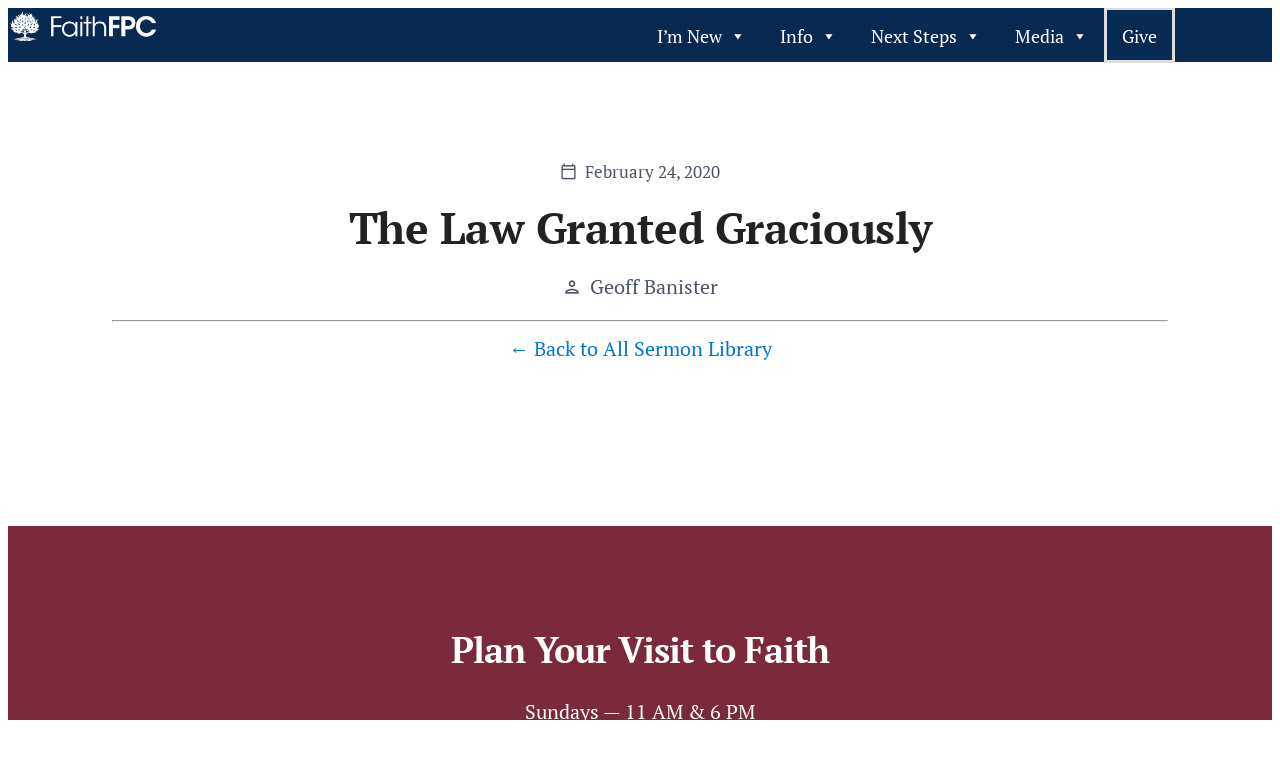

--- FILE ---
content_type: text/html; charset=UTF-8
request_url: https://faithfpc.org/sermons/the-law-granted-graciously/?player=video
body_size: 42767
content:
<!DOCTYPE html><html lang="en-US" prefix="og: http://ogp.me/ns#"><head><script data-no-optimize="1">var litespeed_docref=sessionStorage.getItem("litespeed_docref");litespeed_docref&&(Object.defineProperty(document,"referrer",{get:function(){return litespeed_docref}}),sessionStorage.removeItem("litespeed_docref"));</script> <meta charset="UTF-8" /><title>The Law Granted Graciously &#124; Faith FPC, Greenville</title><meta name="robots" content="index,follow"><meta name="googlebot" content="index,follow,max-snippet:-1,max-image-preview:large,max-video-preview:-1"><meta name="bingbot" content="index,follow,max-snippet:-1,max-image-preview:large,max-video-preview:-1"><link rel="canonical" href="https://faithfpc.org/sermons/the-law-granted-graciously/" /><link rel="alternate" type="application/rss+xml" href="https://faithfpc.org/sitemap.xml" /><meta property="og:url" content="https://faithfpc.org/sermons/the-law-granted-graciously/" /><meta property="og:title" content="The Law Granted Graciously &#124; Faith FPC, Greenville" /><meta property="og:description" content="" /><meta property="og:type" content="website" /><meta property="og:site_name" content="Faith FPC, Greenville" /><meta property="og:locale" content="en_US" /><meta property="twitter:url" content="https://faithfpc.org/sermons/the-law-granted-graciously/" /><meta property="twitter:title" content="The Law Granted Graciously &#124; Faith FPC, Greenville" /><meta property="twitter:description" content="" /><meta property="twitter:domain" content="Faith FPC, Greenville" /><meta property="twitter:card" content="summary_large_image" /><meta property="twitter:creator" content="@faithfpc" /><meta property="twitter:site" content="@faithfpc" /> <script type="litespeed/javascript" data-src='https://www.googletagmanager.com/gtag/js?id=G-8YHP8DX7HG'></script><script type="litespeed/javascript">window.dataLayer=window.dataLayer||[];function gtag(){dataLayer.push(arguments)}gtag('js',new Date());gtag('config','G-8YHP8DX7HG')</script> <meta name="viewport" content="width=device-width, initial-scale=1" />
 <script id="google_gtagjs-js-consent-mode-data-layer" type="litespeed/javascript">window.dataLayer=window.dataLayer||[];function gtag(){dataLayer.push(arguments)}
gtag('consent','default',{"ad_personalization":"denied","ad_storage":"denied","ad_user_data":"denied","analytics_storage":"denied","functionality_storage":"denied","security_storage":"denied","personalization_storage":"denied","region":["AT","BE","BG","CH","CY","CZ","DE","DK","EE","ES","FI","FR","GB","GR","HR","HU","IE","IS","IT","LI","LT","LU","LV","MT","NL","NO","PL","PT","RO","SE","SI","SK"],"wait_for_update":500});window._googlesitekitConsentCategoryMap={"statistics":["analytics_storage"],"marketing":["ad_storage","ad_user_data","ad_personalization"],"functional":["functionality_storage","security_storage"],"preferences":["personalization_storage"]};window._googlesitekitConsents={"ad_personalization":"denied","ad_storage":"denied","ad_user_data":"denied","analytics_storage":"denied","functionality_storage":"denied","security_storage":"denied","personalization_storage":"denied","region":["AT","BE","BG","CH","CY","CZ","DE","DK","EE","ES","FI","FR","GB","GR","HR","HU","IE","IS","IT","LI","LT","LU","LV","MT","NL","NO","PL","PT","RO","SE","SI","SK"],"wait_for_update":500}</script> <link rel='dns-prefetch' href='//www.googletagmanager.com' /><link href='https://fonts.gstatic.com' crossorigin rel='preconnect' /><link rel="alternate" type="application/rss+xml" title="Faith FPC, Greenville &raquo; Feed" href="https://faithfpc.org/feed/" /><link rel="alternate" type="application/rss+xml" title="Faith FPC, Greenville &raquo; Comments Feed" href="https://faithfpc.org/comments/feed/" /><link rel="alternate" title="oEmbed (JSON)" type="application/json+oembed" href="https://faithfpc.org/wp-json/oembed/1.0/embed?url=https%3A%2F%2Ffaithfpc.org%2Fsermons%2Fthe-law-granted-graciously%2F" /><link rel="alternate" title="oEmbed (XML)" type="text/xml+oembed" href="https://faithfpc.org/wp-json/oembed/1.0/embed?url=https%3A%2F%2Ffaithfpc.org%2Fsermons%2Fthe-law-granted-graciously%2F&#038;format=xml" /><link data-optimized="2" rel="stylesheet" href="https://faithfpc.org/wp-content/litespeed/css/8dac085200ee5dc7b2e2febb07d47af9.css?ver=8ebb6" /><style id='wp-block-image-inline-css'>.wp-block-image>a,.wp-block-image>figure>a{display:inline-block}.wp-block-image img{box-sizing:border-box;height:auto;max-width:100%;vertical-align:bottom}@media not (prefers-reduced-motion){.wp-block-image img.hide{visibility:hidden}.wp-block-image img.show{animation:show-content-image .4s}}.wp-block-image[style*=border-radius] img,.wp-block-image[style*=border-radius]>a{border-radius:inherit}.wp-block-image.has-custom-border img{box-sizing:border-box}.wp-block-image.aligncenter{text-align:center}.wp-block-image.alignfull>a,.wp-block-image.alignwide>a{width:100%}.wp-block-image.alignfull img,.wp-block-image.alignwide img{height:auto;width:100%}.wp-block-image .aligncenter,.wp-block-image .alignleft,.wp-block-image .alignright,.wp-block-image.aligncenter,.wp-block-image.alignleft,.wp-block-image.alignright{display:table}.wp-block-image .aligncenter>figcaption,.wp-block-image .alignleft>figcaption,.wp-block-image .alignright>figcaption,.wp-block-image.aligncenter>figcaption,.wp-block-image.alignleft>figcaption,.wp-block-image.alignright>figcaption{caption-side:bottom;display:table-caption}.wp-block-image .alignleft{float:left;margin:.5em 1em .5em 0}.wp-block-image .alignright{float:right;margin:.5em 0 .5em 1em}.wp-block-image .aligncenter{margin-left:auto;margin-right:auto}.wp-block-image :where(figcaption){margin-bottom:1em;margin-top:.5em}.wp-block-image.is-style-circle-mask img{border-radius:9999px}@supports ((-webkit-mask-image:none) or (mask-image:none)) or (-webkit-mask-image:none){.wp-block-image.is-style-circle-mask img{border-radius:0;-webkit-mask-image:url('data:image/svg+xml;utf8,<svg viewBox="0 0 100 100" xmlns="http://www.w3.org/2000/svg"><circle cx="50" cy="50" r="50"/></svg>');mask-image:url('data:image/svg+xml;utf8,<svg viewBox="0 0 100 100" xmlns="http://www.w3.org/2000/svg"><circle cx="50" cy="50" r="50"/></svg>');mask-mode:alpha;-webkit-mask-position:center;mask-position:center;-webkit-mask-repeat:no-repeat;mask-repeat:no-repeat;-webkit-mask-size:contain;mask-size:contain}}:root :where(.wp-block-image.is-style-rounded img,.wp-block-image .is-style-rounded img){border-radius:9999px}.wp-block-image figure{margin:0}.wp-lightbox-container{display:flex;flex-direction:column;position:relative}.wp-lightbox-container img{cursor:zoom-in}.wp-lightbox-container img:hover+button{opacity:1}.wp-lightbox-container button{align-items:center;backdrop-filter:blur(16px) saturate(180%);background-color:#5a5a5a40;border:none;border-radius:4px;cursor:zoom-in;display:flex;height:20px;justify-content:center;opacity:0;padding:0;position:absolute;right:16px;text-align:center;top:16px;width:20px;z-index:100}@media not (prefers-reduced-motion){.wp-lightbox-container button{transition:opacity .2s ease}}.wp-lightbox-container button:focus-visible{outline:3px auto #5a5a5a40;outline:3px auto -webkit-focus-ring-color;outline-offset:3px}.wp-lightbox-container button:hover{cursor:pointer;opacity:1}.wp-lightbox-container button:focus{opacity:1}.wp-lightbox-container button:focus,.wp-lightbox-container button:hover,.wp-lightbox-container button:not(:hover):not(:active):not(.has-background){background-color:#5a5a5a40;border:none}.wp-lightbox-overlay{box-sizing:border-box;cursor:zoom-out;height:100vh;left:0;overflow:hidden;position:fixed;top:0;visibility:hidden;width:100%;z-index:100000}.wp-lightbox-overlay .close-button{align-items:center;cursor:pointer;display:flex;justify-content:center;min-height:40px;min-width:40px;padding:0;position:absolute;right:calc(env(safe-area-inset-right) + 16px);top:calc(env(safe-area-inset-top) + 16px);z-index:5000000}.wp-lightbox-overlay .close-button:focus,.wp-lightbox-overlay .close-button:hover,.wp-lightbox-overlay .close-button:not(:hover):not(:active):not(.has-background){background:none;border:none}.wp-lightbox-overlay .lightbox-image-container{height:var(--wp--lightbox-container-height);left:50%;overflow:hidden;position:absolute;top:50%;transform:translate(-50%,-50%);transform-origin:top left;width:var(--wp--lightbox-container-width);z-index:9999999999}.wp-lightbox-overlay .wp-block-image{align-items:center;box-sizing:border-box;display:flex;height:100%;justify-content:center;margin:0;position:relative;transform-origin:0 0;width:100%;z-index:3000000}.wp-lightbox-overlay .wp-block-image img{height:var(--wp--lightbox-image-height);min-height:var(--wp--lightbox-image-height);min-width:var(--wp--lightbox-image-width);width:var(--wp--lightbox-image-width)}.wp-lightbox-overlay .wp-block-image figcaption{display:none}.wp-lightbox-overlay button{background:none;border:none}.wp-lightbox-overlay .scrim{background-color:#fff;height:100%;opacity:.9;position:absolute;width:100%;z-index:2000000}.wp-lightbox-overlay.active{visibility:visible}@media not (prefers-reduced-motion){.wp-lightbox-overlay.active{animation:turn-on-visibility .25s both}.wp-lightbox-overlay.active img{animation:turn-on-visibility .35s both}.wp-lightbox-overlay.show-closing-animation:not(.active){animation:turn-off-visibility .35s both}.wp-lightbox-overlay.show-closing-animation:not(.active) img{animation:turn-off-visibility .25s both}.wp-lightbox-overlay.zoom.active{animation:none;opacity:1;visibility:visible}.wp-lightbox-overlay.zoom.active .lightbox-image-container{animation:lightbox-zoom-in .4s}.wp-lightbox-overlay.zoom.active .lightbox-image-container img{animation:none}.wp-lightbox-overlay.zoom.active .scrim{animation:turn-on-visibility .4s forwards}.wp-lightbox-overlay.zoom.show-closing-animation:not(.active){animation:none}.wp-lightbox-overlay.zoom.show-closing-animation:not(.active) .lightbox-image-container{animation:lightbox-zoom-out .4s}.wp-lightbox-overlay.zoom.show-closing-animation:not(.active) .lightbox-image-container img{animation:none}.wp-lightbox-overlay.zoom.show-closing-animation:not(.active) .scrim{animation:turn-off-visibility .4s forwards}}@keyframes show-content-image{0%{visibility:hidden}99%{visibility:hidden}to{visibility:visible}}@keyframes turn-on-visibility{0%{opacity:0}to{opacity:1}}@keyframes turn-off-visibility{0%{opacity:1;visibility:visible}99%{opacity:0;visibility:visible}to{opacity:0;visibility:hidden}}@keyframes lightbox-zoom-in{0%{transform:translate(calc((-100vw + var(--wp--lightbox-scrollbar-width))/2 + var(--wp--lightbox-initial-left-position)),calc(-50vh + var(--wp--lightbox-initial-top-position))) scale(var(--wp--lightbox-scale))}to{transform:translate(-50%,-50%) scale(1)}}@keyframes lightbox-zoom-out{0%{transform:translate(-50%,-50%) scale(1);visibility:visible}99%{visibility:visible}to{transform:translate(calc((-100vw + var(--wp--lightbox-scrollbar-width))/2 + var(--wp--lightbox-initial-left-position)),calc(-50vh + var(--wp--lightbox-initial-top-position))) scale(var(--wp--lightbox-scale));visibility:hidden}}
/*# sourceURL=https://faithfpc.org/wp-includes/blocks/image/style.min.css */</style> <script type="litespeed/javascript" data-src="https://faithfpc.org/wp-includes/js/jquery/jquery.min.js" id="jquery-core-js"></script> <script type="litespeed/javascript" data-src="https://cdnjs.cloudflare.com/ajax/libs/feather-icons/4.29.0/feather.min.js?ver=6.9" id="feather-icons-external-js"></script>  <script type="litespeed/javascript" data-src="https://www.googletagmanager.com/gtag/js?id=GT-W6JZBF4" id="google_gtagjs-js"></script> <script id="google_gtagjs-js-after" type="litespeed/javascript">window.dataLayer=window.dataLayer||[];function gtag(){dataLayer.push(arguments)}
gtag("set","linker",{"domains":["faithfpc.org"]});gtag("js",new Date());gtag("set","developer_id.dZTNiMT",!0);gtag("config","GT-W6JZBF4");gtag("config","AW-10788356310")</script> <link rel="https://api.w.org/" href="https://faithfpc.org/wp-json/" /><link rel="alternate" title="JSON" type="application/json" href="https://faithfpc.org/wp-json/wp/v2/cpl_item/9919" /><link rel="EditURI" type="application/rsd+xml" title="RSD" href="https://faithfpc.org/xmlrpc.php?rsd" /><meta name="generator" content="WordPress 6.9" /><link rel='shortlink' href='https://faithfpc.org/?p=9919' /><meta name="generator" content="Site Kit by Google 1.168.0" /> <script type="litespeed/javascript">window.nucleusLauncherSettings={launcherId:'4780acc34551b809db63',};(function(l,a,u,n,c,h){u=a.createElement('script');u.type='text/javascript';u.async=!0;u.src='https://launcher.nucleus.church/boot.latest.js';n=a.getElementsByTagName('script')[0];n.parentNode.insertBefore(u,n)})(window,document)</script> <meta name="ti-site-data" content="[base64]" /><script type="application/ld+json">{"@context":"https:\/\/schema.org","@graph":[{"@type":"VideoObject","@id":"https:\/\/faithfpc.org\/sermons\/the-law-granted-graciously\/#video","name":"The Law Granted Graciously","description":"The Law Granted Graciously","uploadDate":"2020-02-23T22:54:45-05:00","datePublished":"2020-02-23T22:54:45-05:00","dateModified":"2020-02-23T22:54:45-05:00","thumbnailUrl":"https:\/\/faithfpc.org\/wp-content\/uploads\/2024\/09\/ffpc_logo_website-2.png","url":"https:\/\/faithfpc.org\/sermons\/the-law-granted-graciously\/","embedUrl":"https:\/\/faithfpc.org\/sermons\/the-law-granted-graciously\/","contributor":[{"@type":"Person","name":"Tanner"}],"publisher":{"@id":"https:\/\/faithfpc.org\/#organization"},"mainEntityOfPage":"https:\/\/faithfpc.org\/sermons\/the-law-granted-graciously\/"}]}</script><link rel="apple-touch-icon" sizes="180x180" href="/wp-content/uploads/fbrfg/apple-touch-icon.png"><link rel="icon" type="image/png" sizes="32x32" href="/wp-content/uploads/fbrfg/favicon-32x32.png"><link rel="icon" type="image/png" sizes="16x16" href="/wp-content/uploads/fbrfg/favicon-16x16.png"><link rel="manifest" href="/wp-content/uploads/fbrfg/site.webmanifest"><link rel="mask-icon" href="/wp-content/uploads/fbrfg/safari-pinned-tab.svg" color="#5bbad5"><link rel="shortcut icon" href="/wp-content/uploads/fbrfg/favicon.ico"><meta name="msapplication-TileColor" content="#da532c"><meta name="msapplication-config" content="/wp-content/uploads/fbrfg/browserconfig.xml"><meta name="theme-color" content="#ffffff"> <script type="importmap" id="wp-importmap">{"imports":{"@wordpress/interactivity":"https://faithfpc.org/wp-includes/js/dist/script-modules/interactivity/index.min.js?ver=8964710565a1d258501f"}}</script> <link rel="modulepreload" href="https://faithfpc.org/wp-includes/js/dist/script-modules/interactivity/index.min.js?ver=8964710565a1d258501f" id="@wordpress/interactivity-js-modulepreload" fetchpriority="low"></head><body class="wp-singular cpl_item-template-default single single-cpl_item postid-9919 wp-embed-responsive wp-theme-spectra-one mega-menu-max-mega-menu-1 cp-theme-spectra-one cp-template cp-page-template cpl-template page-template-"><div class="wp-site-blocks"><header class="wp-block-template-part"><div class="wp-block-group has-foreground-background-color has-background has-global-padding is-layout-constrained wp-block-group-is-layout-constrained"><div class="wp-block-group alignwide swt-block-row is-content-justification-space-between is-nowrap is-layout-flex wp-container-core-group-is-layout-cb46ffcb wp-block-group-is-layout-flex"><figure class="wp-block-image size-full is-resized site-logo-img"><a href="https://faithfpc.org/" data-wpel-link="internal"><img fetchpriority="high" decoding="async" width="500" height="103" src="https://faithfpc.org/wp-content/uploads/2024/09/ffpc_logo_website-2.png" alt="FaithFPC Logo" class="wp-image-3887" style="width:150px" srcset="https://faithfpc.org/wp-content/uploads/2024/09/ffpc_logo_website-2.png.webp 500w, https://faithfpc.org/wp-content/uploads/2024/09/ffpc_logo_website-2-300x62.png.webp 300w" sizes="(max-width: 500px) 100vw, 500px" /></a></figure><div class="wp-block-group swt-block-row is-content-justification-right is-nowrap is-layout-flex wp-container-core-group-is-layout-99f77615 wp-block-group-is-layout-flex" style="padding-right:0;padding-left:0"><nav class="has-text-color has-white-color is-responsive items-justified-right wp-block-navigation is-content-justification-right is-layout-flex wp-container-core-navigation-is-layout-bdf413b9 wp-block-navigation-is-layout-flex swt-hide-desktop swt-hide-tablet swt-hide-mobile" aria-label="Navigation" data-wp-interactive="core/navigation" data-wp-context='{"overlayOpenedBy":{"click":false,"hover":false,"focus":false},"type":"overlay","roleAttribute":"","ariaLabel":"Menu"}'><button aria-haspopup="dialog" aria-label="Open menu" class="wp-block-navigation__responsive-container-open" data-wp-on--click="actions.openMenuOnClick" data-wp-on--keydown="actions.handleMenuKeydown"><svg width="24" height="24" xmlns="http://www.w3.org/2000/svg" viewbox="0 0 24 24" aria-hidden="true" focusable="false"><path d="M4 7.5h16v1.5H4z"></path><path d="M4 15h16v1.5H4z"></path></svg></button><div class="wp-block-navigation__responsive-container  has-text-color has-black-color" id="modal-1" data-wp-class--has-modal-open="state.isMenuOpen" data-wp-class--is-menu-open="state.isMenuOpen" data-wp-watch="callbacks.initMenu" data-wp-on--keydown="actions.handleMenuKeydown" data-wp-on--focusout="actions.handleMenuFocusout" tabindex="-1"><div class="wp-block-navigation__responsive-close" tabindex="-1"><div class="wp-block-navigation__responsive-dialog" data-wp-bind--aria-modal="state.ariaModal" data-wp-bind--aria-label="state.ariaLabel" data-wp-bind--role="state.roleAttribute">
<button aria-label="Close menu" class="wp-block-navigation__responsive-container-close" data-wp-on--click="actions.closeMenuOnClick"><svg xmlns="http://www.w3.org/2000/svg" viewbox="0 0 24 24" width="24" height="24" aria-hidden="true" focusable="false"><path d="m13.06 12 6.47-6.47-1.06-1.06L12 10.94 5.53 4.47 4.47 5.53 10.94 12l-6.47 6.47 1.06 1.06L12 13.06l6.47 6.47 1.06-1.06L13.06 12Z"></path></svg></button><div class="wp-block-navigation__responsive-container-content" data-wp-watch="callbacks.focusFirstElement" id="modal-1-content"><ul class="wp-block-navigation__container"><li class=" wp-block-navigation-item wp-block-navigation-link swt-hide-desktop swt-hide-tablet swt-hide-mobile"><a class="wp-block-navigation-item__content" href="https://faithfpc.org/" data-wpel-link="internal"><span class="wp-block-navigation-item__label">Home</span></a></li><li class=" wp-block-navigation-item wp-block-navigation-link swt-hide-desktop swt-hide-tablet swt-hide-mobile"><a class="wp-block-navigation-item__content" href="https://faithfpc.org/about/" data-wpel-link="internal"><span class="wp-block-navigation-item__label">About</span></a></li><li class=" wp-block-navigation-item wp-block-navigation-link swt-hide-desktop swt-hide-tablet swt-hide-mobile"><a class="wp-block-navigation-item__content" href="https://faithfpc.org/contact/" data-wpel-link="internal"><span class="wp-block-navigation-item__label">Contact</span></a></li><li class=" wp-block-navigation-item wp-block-navigation-link swt-hide-desktop swt-hide-tablet swt-hide-mobile"><a class="wp-block-navigation-item__content" href="https://faithfpc.org/next/" data-wpel-link="internal"><span class="wp-block-navigation-item__label">Next Steps</span></a></li><li data-wp-context='{ "submenuOpenedBy": { "click": false, "hover": false, "focus": false }, "type": "submenu", "modal": null, "previousFocus": null }' data-wp-interactive="core/navigation" data-wp-on--focusout="actions.handleMenuFocusout" data-wp-on--keydown="actions.handleMenuKeydown" data-wp-on--mouseenter="actions.openMenuOnHover" data-wp-on--mouseleave="actions.closeMenuOnHover" data-wp-watch="callbacks.initMenu" tabindex="-1" class="wp-block-navigation-item has-child open-on-hover-click wp-block-navigation-submenu swt-hide-desktop swt-hide-tablet swt-hide-mobile">
<a class="wp-block-navigation-item__content" href="https://faithfpc.org/all-sermons/" data-wpel-link="internal"><span class="wp-block-navigation-item__label">Media</span></a><button data-wp-bind--aria-expanded="state.isMenuOpen" data-wp-on--click="actions.toggleMenuOnClick" aria-label="Media submenu" class="wp-block-navigation__submenu-icon wp-block-navigation-submenu__toggle" ><svg xmlns="http://www.w3.org/2000/svg" width="12" height="12" viewbox="0 0 12 12" fill="none" aria-hidden="true" focusable="false"><path d="M1.50002 4L6.00002 8L10.5 4" stroke-width="1.5"></path></svg></button><ul data-wp-on--focus="actions.openMenuOnFocus" class="wp-block-navigation__submenu-container has-text-color has-black-color wp-block-navigation-submenu"><li class=" wp-block-navigation-item wp-block-navigation-link"><a class="wp-block-navigation-item__content" href="https://faithfpc.org/live/" data-wpel-link="internal"><span class="wp-block-navigation-item__label">Live Webcast</span></a></li><li class=" wp-block-navigation-item wp-block-navigation-link"><a class="wp-block-navigation-item__content" href="https://faithfpc.org/sermons/" data-wpel-link="internal"><span class="wp-block-navigation-item__label">Sermon Library</span></a></li><li class=" wp-block-navigation-item wp-block-navigation-link"><a class="wp-block-navigation-item__content" href="https://faithfpc.org/sermon-clips/" data-wpel-link="internal"><span class="wp-block-navigation-item__label">Sermon Clips</span></a></li><li class=" wp-block-navigation-item wp-block-navigation-link"><a class="wp-block-navigation-item__content" href="https://faithfpc.org/bulletin/" data-wpel-link="internal"><span class="wp-block-navigation-item__label">Weekly Bulletins</span></a></li></ul></li></ul></div></div></div></div></nav><div id="mega-menu-wrap-max_mega_menu_1" class="mega-menu-wrap"><div class="mega-menu-toggle"><div class="mega-toggle-blocks-left"></div><div class="mega-toggle-blocks-center"></div><div class="mega-toggle-blocks-right"><div class='mega-toggle-block mega-menu-toggle-animated-block mega-toggle-block-1' id='mega-toggle-block-1'><button aria-label="Toggle Menu" class="mega-toggle-animated mega-toggle-animated-slider" type="button" aria-expanded="false"><br />
<span class="mega-toggle-animated-box"><br />
<span class="mega-toggle-animated-inner"></span><br />
</span><br />
</button></div></div></div><ul id="mega-menu-max_mega_menu_1" class="mega-menu max-mega-menu mega-menu-horizontal mega-no-js" data-event="hover_intent" data-effect="fade_up" data-effect-speed="200" data-effect-mobile="disabled" data-effect-speed-mobile="0" data-mobile-force-width="body" data-second-click="go" data-document-click="collapse" data-vertical-behaviour="standard" data-breakpoint="768" data-unbind="true" data-mobile-state="collapse_all" data-mobile-direction="vertical" data-hover-intent-timeout="300" data-hover-intent-interval="100"><li class="mega-menu-item mega-menu-item-type-post_type mega-menu-item-object-page mega-menu-item-has-children mega-align-bottom-left mega-menu-flyout mega-menu-item-292" id="mega-menu-item-292"><a class="mega-menu-link" href="https://faithfpc.org/about/" aria-expanded="false" tabindex="0" data-wpel-link="internal">I&#8217;m New<span class="mega-indicator" aria-hidden="true"></span></a><ul class="mega-sub-menu"><li class="mega-menu-item mega-menu-item-type-post_type mega-menu-item-object-page mega-menu-item-12320" id="mega-menu-item-12320"><a class="mega-menu-link" href="https://faithfpc.org/plan-your-visit/" data-wpel-link="internal">Plan Your Visit to Faith</a></li><li class="mega-menu-item mega-menu-item-type-post_type mega-menu-item-object-page mega-menu-item-11798" id="mega-menu-item-11798"><a class="mega-menu-link" href="https://faithfpc.org/about/fpcna/" data-wpel-link="internal">Our Denomination</a></li><li class="mega-menu-item mega-menu-item-type-post_type mega-menu-item-object-page mega-menu-item-295" id="mega-menu-item-295"><a class="mega-menu-link" href="https://faithfpc.org/about/history-of-faith/" data-wpel-link="internal">Our History</a></li><li class="mega-menu-item mega-menu-item-type-post_type mega-menu-item-object-page mega-menu-item-12092" id="mega-menu-item-12092"><a class="mega-menu-link" href="https://faithfpc.org/beliefs/" data-wpel-link="internal">Our Beliefs</a></li><li class="mega-menu-item mega-menu-item-type-post_type mega-menu-item-object-page mega-menu-item-293" id="mega-menu-item-293"><a class="mega-menu-link" href="https://faithfpc.org/about/oversight/" data-wpel-link="internal">Our Oversight</a></li><li class="mega-menu-item mega-menu-item-type-post_type mega-menu-item-object-page mega-menu-item-11789" id="mega-menu-item-11789"><a class="mega-menu-link" href="https://faithfpc.org/about/missionaries/" data-wpel-link="internal">Our Missionaries</a></li></ul></li><li class="mega-menu-item mega-menu-item-type-custom mega-menu-item-object-custom mega-menu-item-has-children mega-align-bottom-left mega-menu-flyout mega-menu-item-399" id="mega-menu-item-399"><a class="mega-menu-link" href="https://faithfpc.org/contact/" aria-expanded="false" tabindex="0" data-wpel-link="internal">Info<span class="mega-indicator" aria-hidden="true"></span></a><ul class="mega-sub-menu"><li class="mega-menu-item mega-menu-item-type-post_type mega-menu-item-object-page mega-menu-item-201" id="mega-menu-item-201"><a title="						" class="mega-menu-link" href="https://faithfpc.org/contact/" data-wpel-link="internal">Contact</a></li><li class="mega-menu-item mega-menu-item-type-post_type mega-menu-item-object-page mega-menu-item-11697" id="mega-menu-item-11697"><a class="mega-menu-link" href="https://faithfpc.org/calendar/" data-wpel-link="internal">Calendar</a></li><li class="mega-menu-item mega-menu-item-type-post_type mega-menu-item-object-page mega-menu-item-394" id="mega-menu-item-394"><a class="mega-menu-link" href="https://faithfpc.org/bulletin/" data-wpel-link="internal">Bulletins</a></li><li class="mega-menu-item mega-menu-item-type-post_type mega-menu-item-object-page mega-current_page_parent mega-menu-item-12155" id="mega-menu-item-12155"><a class="mega-menu-link" href="https://faithfpc.org/posts/" data-wpel-link="internal">News &#038; Topics</a></li></ul></li><li class="mega-menu-item mega-menu-item-type-post_type mega-menu-item-object-page mega-menu-item-has-children mega-align-bottom-left mega-menu-flyout mega-menu-item-1914" id="mega-menu-item-1914"><a class="mega-menu-link" href="https://faithfpc.org/next/" aria-expanded="false" tabindex="0" data-wpel-link="internal">Next Steps<span class="mega-indicator" aria-hidden="true"></span></a><ul class="mega-sub-menu"><li class="mega-menu-item mega-menu-item-type-post_type mega-menu-item-object-page mega-menu-item-1919" id="mega-menu-item-1919"><a class="mega-menu-link" href="https://faithfpc.org/next/become-a-christian/" data-wpel-link="internal">Become a Christian</a></li><li class="mega-menu-item mega-menu-item-type-post_type mega-menu-item-object-page mega-menu-item-1918" id="mega-menu-item-1918"><a class="mega-menu-link" href="https://faithfpc.org/next/get-baptized/" data-wpel-link="internal">Get Baptized</a></li><li class="mega-menu-item mega-menu-item-type-post_type mega-menu-item-object-page mega-menu-item-1917" id="mega-menu-item-1917"><a class="mega-menu-link" href="https://faithfpc.org/next/become-a-member/" data-wpel-link="internal">Become a Member</a></li><li class="mega-menu-item mega-menu-item-type-post_type mega-menu-item-object-page mega-menu-item-1915" id="mega-menu-item-1915"><a class="mega-menu-link" href="https://faithfpc.org/next/serve/" data-wpel-link="internal">Opportunities to Serve</a></li><li class="mega-menu-item mega-menu-item-type-post_type mega-menu-item-object-page mega-menu-item-4200" id="mega-menu-item-4200"><a class="mega-menu-link" href="https://faithfpc.org/prayer-at-faith/" data-wpel-link="internal">The Prayer Meeting</a></li><li class="mega-menu-item mega-menu-item-type-custom mega-menu-item-object-custom mega-menu-item-2929" id="mega-menu-item-2929"><a class="mega-menu-link" href="https://faithfpc.org/grs-scholarship/" data-wpel-link="internal">Seminary Scholarship</a></li><li class="mega-menu-item mega-menu-item-type-post_type mega-menu-item-object-page mega-menu-item-1916" id="mega-menu-item-1916"><a class="mega-menu-link" href="https://faithfpc.org/next/request-pastoral-visit/" data-wpel-link="internal">Request a Pastoral Visit</a></li></ul></li><li class="mega-menu-item mega-menu-item-type-custom mega-menu-item-object-custom mega-menu-item-has-children mega-align-bottom-left mega-menu-flyout mega-menu-item-11126" id="mega-menu-item-11126"><a class="mega-menu-link" href="https://faithfpc.org/sermons/" aria-expanded="false" tabindex="0" data-wpel-link="internal">Media<span class="mega-indicator" aria-hidden="true"></span></a><ul class="mega-sub-menu"><li class="mega-menu-item mega-menu-item-type-custom mega-menu-item-object-custom mega-menu-item-11116" id="mega-menu-item-11116"><a class="mega-menu-link" href="https://faithfpc.org/sermons/" data-wpel-link="internal">Sermon Archive</a></li><li class="mega-menu-item mega-menu-item-type-custom mega-menu-item-object-custom mega-menu-item-13582" id="mega-menu-item-13582"><a class="mega-menu-link" href="https://faithfpc.org/series/" data-wpel-link="internal">Series Archive</a></li><li class="mega-menu-item mega-menu-item-type-post_type mega-menu-item-object-page mega-menu-item-281" id="mega-menu-item-281"><a class="mega-menu-link" href="https://faithfpc.org/sermon-clips/" data-wpel-link="internal">Clips Archive</a></li><li class="mega-menu-item mega-menu-item-type-post_type mega-menu-item-object-page mega-menu-item-1925" id="mega-menu-item-1925"><a class="mega-menu-link" href="https://faithfpc.org/live/" data-wpel-link="internal">Live Webcast</a></li></ul></li><li class="mega-give-menu-button mega-menu-item mega-menu-item-type-custom mega-menu-item-object-custom mega-align-bottom-left mega-menu-flyout mega-menu-item-831 give-menu-button" id="mega-menu-item-831"><a class="mega-menu-link" href="https://faithfpc.org/give/" tabindex="0" data-wpel-link="internal">Give</a></li></ul></div><div class="wp-block-buttons is-layout-flex wp-block-buttons-is-layout-flex swt-hide-mobile"><div class="wp-block-button has-custom-font-size is-style-outline has-medium-font-size is-style-outline--2 swt-hide-desktop swt-hide-tablet swt-hide-mobile"><a class="wp-block-button__link has-surface-color has-text-color has-link-color wp-element-button" href="https://faithfpc.org/give/" style="border-radius:6px;padding-top:var(--wp--preset--spacing--x-small);padding-right:0;padding-bottom:var(--wp--preset--spacing--x-small);padding-left:0" data-wpel-link="internal">Give</a></div></div></div></div></div></header><main id="cpl-pg-template" class="cpl-pg-template cp-pg-template has-vertical-layout"><div class="cpl-single cpl-single--item-vertical"><div class="cpl-single-item cpl-layout-vertical"><div
class="cpl-single-item--hero"
style="background-image: url(https://faithfpc.org/wp-content/uploads/2019/03/faithfpc-bible.jpg)"
><div class="cpl-single-item--hero-overlay"></div><div class="cpl-columns"><div class="cpl-single-item--media"><div class="cpl_item_player" data-item="{&quot;id&quot;:&quot;5397&quot;,&quot;originID&quot;:9919,&quot;permalink&quot;:&quot;https:\/\/faithfpc.org\/sermons\/the-law-granted-graciously\/&quot;,&quot;thumb&quot;:&quot;https:\/\/faithfpc.org\/wp-content\/uploads\/2019\/03\/faithfpc-bible.jpg&quot;,&quot;title&quot;:&quot;The Law Granted Graciously&quot;,&quot;date&quot;:{&quot;desc&quot;:&quot;February 24, 2020&quot;,&quot;timestamp&quot;:&quot;1582512885&quot;},&quot;speakers&quot;:[{&quot;id&quot;:&quot;45&quot;,&quot;title&quot;:&quot;Geoff Banister&quot;,&quot;origin_id&quot;:&quot;4867&quot;}],&quot;video&quot;:{&quot;type&quot;:&quot;url&quot;,&quot;value&quot;:&quot;https:\/\/savideo-vault.b-cdn.net\/b2-east-1697645587\/,abr_video_223202253484332.mp4,abr_video_1080p_223202253484332.mp4,abr_video_lo_223202253484332.mp4,lang\/eng\/abr_video_223202253484332-eng.srt,.urlset\/master.m3u8&quot;,&quot;marker&quot;:0},&quot;audio&quot;:&quot;https:\/\/samedia-b2-east.b-cdn.net\/com-sermonaudio-sermons2\/223202253484332.mp3?ts=1697645587&amp;bcdn_filename=2020-02-23+-+The+Law+Granted+Graciously+-+Geoff+Banister+%28223202253484332%29.mp3&quot;,&quot;types&quot;:[],&quot;service_types&quot;:[],&quot;passage&quot;:&quot;&quot;,&quot;timestamp&quot;:&quot;&quot;,&quot;variations&quot;:false}"></div></div></div></div><div class="cpl-single-item--details"><div class="cpl-meta"><div class="cpl-meta--date">
<span class="material-icons-outlined">calendar_today</span>
<span>February 24, 2020</span></div></div><h1 class="cpl-single-item--title">
The Law Granted Graciously</h1><div class="cpl-item--info cpl-info"><div class="cpl-info--speakers">
<span class="material-icons-outlined">person</span>					<span>Geoff Banister</span></div></div><div class="cpl-single-item--desc"></div><hr /><a class="back-link cpl-single-item--back cpl-single--back" href="https://faithfpc.org/sermons/" data-wpel-link="internal">
Back to All Sermon Library		</a></div></div></div></main><footer class="wp-block-template-part"><div class="wp-block-group has-background is-layout-flow wp-block-group-is-layout-flow" style="background-color:#7b2a3b;margin-top:0;margin-bottom:0;padding-top:var(--wp--preset--spacing--x-large);padding-right:var(--wp--preset--spacing--x-large);padding-bottom:var(--wp--preset--spacing--x-large);padding-left:var(--wp--preset--spacing--x-large)"><h4 class="wp-block-heading has-text-align-center has-background-color has-text-color has-xx-large-font-size" style="padding-top:0;padding-bottom:0;letter-spacing:-1px">Plan Your Visit to Faith</h4><p class="has-text-align-center has-background-color has-text-color">Sundays — 11 AM &amp; 6 PM<br>1207 Haywood Road, Greenville, SC<br><script type="litespeed/javascript">if(typeof hasAmeliaEvent==='undefined'){var hasAmeliaEvent=!0}
if(typeof hasEventApiCall==='undefined'&&('amelia-popup-5'===''&&'1'!=='1')){var hasEventApiCall=!0}
var hasEventShortcode=(typeof hasEventShortcode==='undefined')?!1:!0;var ameliaShortcodeData=(typeof ameliaShortcodeData==='undefined')?[]:ameliaShortcodeData;ameliaShortcodeData.push({'hasApiCall':(typeof hasEventApiCall!=='undefined')&&hasEventApiCall,'trigger':'amelia-popup-5','trigger_type':'class','triggered_form':'elf','in_dialog':'1','counter':'1000','employee':'','eventId':'','eventRecurring':0,'eventTag':"",'locationId':""});var ameliaShortcodeDataTriggered=(typeof ameliaShortcodeDataTriggered==='undefined')?[]:ameliaShortcodeDataTriggered;if(ameliaShortcodeData[ameliaShortcodeData.length-1].trigger!==''){if(ameliaShortcodeDataTriggered.filter(a=>a.counter===ameliaShortcodeData[ameliaShortcodeData.length-1].counter).length===0){ameliaShortcodeDataTriggered.push(ameliaShortcodeData.pop())}else{ameliaShortcodeData.pop()}}
if(typeof hasEventApiCall!=='undefined'&&hasEventApiCall){hasEventApiCall=!1}</script> <div
id="amelia-v2-booking-1000"
class="amelia-v2-booking amelia-skip-load amelia-skip-load-1000"
>
<dialog-forms></dialog-forms></div></p><div class="wp-block-buttons is-content-justification-center is-layout-flex wp-container-core-buttons-is-layout-a89b3969 wp-block-buttons-is-layout-flex"><div class="wp-block-button amelia-popup-5 is-style-swt-button-inverse"><a class="wp-block-button__link has-x-large-font-size has-custom-font-size wp-element-button"><strong>Plan Your Visit</strong></a></div></div></div><div class="wp-block-group has-surface-background-color has-background has-global-padding is-layout-constrained wp-container-core-group-is-layout-1d38c0c0 wp-block-group-is-layout-constrained" style="padding-top:var(--wp--preset--spacing--x-large);padding-bottom:var(--wp--preset--spacing--medium)"><div class="wp-block-columns alignwide is-layout-flex wp-container-core-columns-is-layout-f619a8c7 wp-block-columns-is-layout-flex"><div class="wp-block-column is-layout-flow wp-block-column-is-layout-flow" style="padding-bottom:var(--wp--preset--spacing--xx-small)"><p class="has-small-font-size" style="padding-right:var(--wp--preset--spacing--medium)"><strong>Address</strong><br>1207 Haywood Road, Greenville, SC<br><br><strong>Phone</strong><br>(864) 244-2408</p><p class="has-small-font-size"><strong>Service Times</strong><br>Sunday: 11 AM &amp; 6 PM<br>Wednesday: 7 PM<br><br><strong><a href="https://faithfpc.org/contact/" data-type="page" data-id="19" data-wpel-link="internal">Click Here to Contact Us</a></strong></p><ul class="wp-block-social-links has-small-icon-size has-icon-color is-style-logos-only is-layout-flex wp-container-core-social-links-is-layout-5f86147d wp-block-social-links-is-layout-flex"><li style="color:var(--wp--preset--color--heading);" class="wp-social-link wp-social-link-facebook has-heading-color wp-block-social-link"><a rel="noopener nofollow external noreferrer" target="_blank" href="https://www.facebook.com/faithfpc" class="wp-block-social-link-anchor" data-wpel-link="external"><svg width="24" height="24" viewBox="0 0 24 24" version="1.1" xmlns="http://www.w3.org/2000/svg" aria-hidden="true" focusable="false"><path d="M12 2C6.5 2 2 6.5 2 12c0 5 3.7 9.1 8.4 9.9v-7H7.9V12h2.5V9.8c0-2.5 1.5-3.9 3.8-3.9 1.1 0 2.2.2 2.2.2v2.5h-1.3c-1.2 0-1.6.8-1.6 1.6V12h2.8l-.4 2.9h-2.3v7C18.3 21.1 22 17 22 12c0-5.5-4.5-10-10-10z"></path></svg><span class="wp-block-social-link-label screen-reader-text">Facebook</span></a></li><li style="color:var(--wp--preset--color--heading);" class="wp-social-link wp-social-link-youtube has-heading-color wp-block-social-link"><a rel="noopener nofollow external noreferrer" target="_blank" href="https://www.youtube.com/@FaithFPC" class="wp-block-social-link-anchor" data-wpel-link="external"><svg width="24" height="24" viewBox="0 0 24 24" version="1.1" xmlns="http://www.w3.org/2000/svg" aria-hidden="true" focusable="false"><path d="M21.8,8.001c0,0-0.195-1.378-0.795-1.985c-0.76-0.797-1.613-0.801-2.004-0.847c-2.799-0.202-6.997-0.202-6.997-0.202 h-0.009c0,0-4.198,0-6.997,0.202C4.608,5.216,3.756,5.22,2.995,6.016C2.395,6.623,2.2,8.001,2.2,8.001S2,9.62,2,11.238v1.517 c0,1.618,0.2,3.237,0.2,3.237s0.195,1.378,0.795,1.985c0.761,0.797,1.76,0.771,2.205,0.855c1.6,0.153,6.8,0.201,6.8,0.201 s4.203-0.006,7.001-0.209c0.391-0.047,1.243-0.051,2.004-0.847c0.6-0.607,0.795-1.985,0.795-1.985s0.2-1.618,0.2-3.237v-1.517 C22,9.62,21.8,8.001,21.8,8.001z M9.935,14.594l-0.001-5.62l5.404,2.82L9.935,14.594z"></path></svg><span class="wp-block-social-link-label screen-reader-text">YouTube</span></a></li></ul></div><div class="wp-block-column is-layout-flow wp-block-column-is-layout-flow" style="padding-bottom:var(--wp--preset--spacing--xx-small)"><div class="wp-block-columns is-not-stacked-on-mobile is-layout-flex wp-container-core-columns-is-layout-e0dca8c8 wp-block-columns-is-layout-flex"><div class="wp-block-column is-layout-flow wp-block-column-is-layout-flow"><p class="has-heading-color has-text-color has-x-small-font-size" style="font-style:normal;font-weight:500;letter-spacing:1px;text-transform:uppercase"><strong>I&#8217;m New</strong></p><p class="has-small-font-size" style="line-height:1.8"><a href="https://faithfpc.org/plan-your-visit/" data-type="page" data-id="11496" data-wpel-link="internal">Plan Your Visit</a><br><a href="https://faithfpc.org/about/fpcna/" data-type="page" data-id="11326" data-wpel-link="internal">Our Denomination</a><br><a href="https://faithfpc.org/about/history-of-faith/" data-type="page" data-id="41" data-wpel-link="internal">Our History</a><br><a href="https://faithfpc.org/about/oversight/" data-type="page" data-id="20" data-wpel-link="internal">Our Oversight</a><br><a href="https://faithfpc.org/about/missionaries/" data-type="page" data-id="238" data-wpel-link="internal">Our Missionaries</a></p></div><div class="wp-block-column is-layout-flow wp-block-column-is-layout-flow"><p class="has-heading-color has-text-color has-x-small-font-size" style="font-style:normal;font-weight:500;letter-spacing:1px;text-transform:uppercase"><strong>INFO</strong></p><p class="has-small-font-size" style="line-height:1.8"><a href="https://faithfpc.org/contact/" data-type="page" data-id="19" data-wpel-link="internal">Contact</a><br><a href="https://faithfpc.org/calendar/" data-type="page" data-id="1694" data-wpel-link="internal">Calendar</a><br><a href="https://faithfpc.org/bulletin/" data-type="page" data-id="186" data-wpel-link="internal">Weekly Bulletin</a><br><a href="https://faithfpc.org/give/" data-type="page" data-id="803" data-wpel-link="internal">Give Online</a></p></div></div></div><div class="wp-block-column is-layout-flow wp-block-column-is-layout-flow" style="padding-bottom:var(--wp--preset--spacing--xx-small)"><div class="wp-block-columns is-not-stacked-on-mobile is-layout-flex wp-container-core-columns-is-layout-e0dca8c8 wp-block-columns-is-layout-flex"><div class="wp-block-column is-layout-flow wp-block-column-is-layout-flow"><p class="has-heading-color has-text-color has-x-small-font-size" style="font-style:normal;font-weight:500;letter-spacing:1px;text-transform:uppercase"><strong>next</strong></p><p class="has-small-font-size" style="line-height:1.8"><a href="https://faithfpc.org/next/become-a-christian/" data-type="page" data-id="1877" data-wpel-link="internal">Become a Christian</a><br><a href="https://faithfpc.org/next/get-baptized/" data-type="page" data-id="1884" data-wpel-link="internal">Get Baptized</a><br><a href="https://faithfpc.org/next/become-a-member/" data-type="page" data-id="1889" data-wpel-link="internal">Become a Member</a><br><a href="https://faithfpc.org/next/serve/" data-wpel-link="internal">Ways to Serve</a><br><a href="https://faithfpc.org/next/request-pastoral-visit/" data-type="page" data-id="1894" data-wpel-link="internal">Request a Visit</a></p></div><div class="wp-block-column is-layout-flow wp-block-column-is-layout-flow"><p class="has-heading-color has-text-color has-x-small-font-size" style="font-style:normal;font-weight:500;letter-spacing:1px;text-transform:uppercase"><strong>media</strong></p><p class="has-small-font-size" style="line-height:1.8"><a href="https://faithfpc.org/sermons/" data-type="page" data-id="11345" data-wpel-link="internal">Sermon Library</a><br><a href="https://faithfpc.org/series/" data-type="link" data-id="https://faithfpc.org/series/" data-wpel-link="internal">Sermon Series</a><br><a href="https://faithfpc.org/sermon-clips/" data-type="page" data-id="126" data-wpel-link="internal">Sermon Clips</a><br><a href="https://faithfpc.org/live/" data-type="page" data-id="88" data-wpel-link="internal"><strong>Live Webcast</strong></a></p></div></div></div></div><div class="wp-block-group alignwide is-content-justification-center is-nowrap is-layout-flex wp-container-core-group-is-layout-49f5674e wp-block-group-is-layout-flex"><p class="has-text-align-center has-x-small-font-size">© 2025</p><p style="font-style:normal;font-weight:400;" class="wp-block-site-title has-x-small-font-size"><a href="https://faithfpc.org" target="_self" rel="home" data-wpel-link="internal">Faith FPC, Greenville</a></p><p class="has-text-align-center has-x-small-font-size"><a href="https://faithfpc.org/privacy-policy/" data-type="page" data-id="3" data-wpel-link="internal">Privacy Policy</a></p></div></div></footer></div> <script type="speculationrules">{"prefetch":[{"source":"document","where":{"and":[{"href_matches":"/*"},{"not":{"href_matches":["/wp-*.php","/wp-admin/*","/wp-content/uploads/*","/wp-content/*","/wp-content/plugins/*","/wp-content/themes/spectra-one/*","/*\\?(.+)"]}},{"not":{"selector_matches":"a[rel~=\"nofollow\"]"}},{"not":{"selector_matches":".no-prefetch, .no-prefetch a"}}]},"eagerness":"conservative"}]}</script> <script type="module" src="https://faithfpc.org/wp-includes/js/dist/script-modules/block-library/navigation/view.min.js?ver=b0f909c3ec791c383210" id="@wordpress/block-library/navigation/view-js-module" fetchpriority="low" data-wp-router-options="{&quot;loadOnClientNavigation&quot;:true}"></script> <script id="amelia_booking_script_index-js-extra" type="litespeed/javascript">var localeLanguage=["en_US"];var wpAmeliaSettings={"capabilities":[],"additionalCapabilities":[],"daysOff":[],"general":{"itemsPerPage":4,"appointmentsPerPage":100,"eventsPerPage":100,"servicesPerPage":100,"customersFilterLimit":100,"eventsFilterLimit":1000,"calendarEmployeesPreselected":0,"phoneDefaultCountryCode":"","timeSlotLength":1800,"serviceDurationAsSlot":!1,"defaultAppointmentStatus":"approved","gMapApiKey":"","googleClientId":"","googleAccessToken":"","googleAccountData":null,"addToCalendar":!0,"requiredPhoneNumberField":!0,"requiredEmailField":!0,"numberOfDaysAvailableForBooking":60,"minimumTimeRequirementPriorToBooking":0,"minimumTimeRequirementPriorToCanceling":0,"minimumTimeRequirementPriorToRescheduling":0,"showClientTimeZone":!1,"redirectUrlAfterAppointment":"","customFieldsUploadsPath":"","customFieldsAllowedExtensions":{".jpg":"image/jpeg",".jpeg":"image/jpeg",".png":"image/png",".mp3":"audio/mpeg",".mpeg":"video/mpeg",".mp4":"video/mp4",".txt":"text/plain",".csv":"text/plain",".xls":"application/vnd.ms-excel",".pdf":"application/pdf",".doc":"application/msword",".docx":"application/msword"},"runInstantPostBookingActions":!1,"sortingPackages":"nameAsc","backLink":{"enabled":!0,"label":"Booking by Amelia  - WordPress Booking Plugin","url":"https://wpamelia.com/demos/?utm_source=lite&utm_medium=website&utm_campaign=powerdby#Features-list"},"sortingServices":"nameAsc","googleRecaptcha":{"enabled":!1,"invisible":!0,"siteKey":""},"usedLanguages":[]},"googleMeet":{"enabled":!1},"microsoftTeams":{"enabled":!1},"googleCalendar":{"enabled":!1,"googleMeetEnabled":!1,"accessToken":""},"outlookCalendar":{"enabled":!1,"microsoftTeamsEnabled":!1},"appleCalendar":"","zoom":{"enabled":!1},"facebookPixel":{"id":"","tracking":{"appointment":[],"event":[],"package":[]}},"googleAnalytics":{"id":"","tracking":{"appointment":[],"event":[],"package":[]}},"googleTag":{"id":"","tracking":{"appointment":[],"event":[],"package":[]}},"mailchimp":{"subscribeFieldVisible":!1,"checkedByDefault":!1},"lessonSpace":{"enabled":!1},"socialLogin":{"googleLoginEnabled":!1,"facebookLoginEnabled":!1,"facebookAppId":"","facebookCredentialsEnabled":!1},"notifications":{"senderName":"Pastor Armen","replyTo":"","senderEmail":"athomassian@faithfpc.org","notifyCustomers":!0,"invoiceFormat":"pdf","sendAllCF":!0,"cancelSuccessUrl":"","cancelErrorUrl":"","approveSuccessUrl":"","approveErrorUrl":"","rejectSuccessUrl":"","rejectErrorUrl":"","smsSignedIn":!0,"bccEmail":"athomassian@faithfpc.org","bccSms":"","smsBalanceEmail":{"enabled":!0,"minimum":1,"email":"athomassian@faithfpc.org"},"whatsAppPhoneID":"","whatsAppAccessToken":"","whatsAppBusinessID":"","whatsAppLanguage":"","whatsAppEnabled":!1},"payments":{"currency":"$","currencyCode":"USD","priceSymbolPosition":"before","priceNumberOfDecimals":2,"priceSeparator":1,"hideCurrencySymbolFrontend":!1,"defaultPaymentMethod":"onSite","onSite":!0,"couponsCaseInsensitive":!1,"coupons":!0,"taxes":{"enabled":!1,"excluded":!0},"cart":!1,"paymentLinks":{"enabled":!1,"changeBookingStatus":!1,"redirectUrl":"https://faithfpc.org"},"payPal":{"enabled":!1,"sandboxMode":!1,"testApiClientId":"","liveApiClientId":""},"stripe":{"enabled":!1,"testMode":!1,"livePublishableKey":"","testPublishableKey":"","connect":{"enabled":!1,"method":"transfer","amount":0,"type":"percentage","capabilities":["card_payments","transfers"]},"address":!1},"wc":{"enabled":!1,"productId":"","page":"cart","onSiteIfFree":!1},"mollie":{"enabled":!1,"cancelBooking":!1},"square":{"enabled":!1,"countryCode":null,"clientLiveId":"sq0idp-TtDyGP_2RfKYpFzrDqs0lw","clientTestId":"sandbox-sq0idb-Wxnxasx1NMG_ZyvM--JV4Q","testMode":!1,"accessTokenSet":!1,"locationId":""},"razorpay":{"enabled":!1},"barion":{"enabled":!1,"sandboxMode":!1,"livePOSKey":"","sandboxPOSKey":"","payeeEmail":""}},"role":"customer","weekSchedule":[{"day":"Monday","time":[null,null],"periods":[],"breaks":[]},{"day":"Tuesday","time":[null,null],"periods":[],"breaks":[]},{"day":"Wednesday","time":[null,null],"periods":[],"breaks":[{"time":["19:00","21:00"]}]},{"day":"Thursday","time":[null,null],"periods":[],"breaks":[]},{"day":"Friday","time":[null,null],"periods":[],"breaks":[]},{"day":"Saturday","time":[null,null],"periods":[],"breaks":[]},{"day":"Sunday","time":["11:00","20:00"],"periods":[{"time":["11:00","13:00"]},{"time":["18:00","20:00"]}],"breaks":[]}],"wordpress":{"dateFormat":"F j, Y","timeFormat":"g:i a","startOfWeek":0,"timezone":"America/New_York","locale":"en_US"},"labels":{"enabled":!0},"activation":{"showAmeliaSurvey":!0,"showAmeliaPromoCustomizePopup":!0,"showActivationSettings":!0,"stash":!0,"disableUrlParams":!0,"isNewInstallation":!1,"hideUnavailableFeatures":!0,"licence":"","premiumBannerVisibility":!0,"dismissibleBannerVisibility":!0},"roles":{"allowAdminBookAtAnyTime":!1,"allowAdminBookOverApp":!1,"adminServiceDurationAsSlot":!1,"allowConfigureSchedule":!1,"allowConfigureDaysOff":!1,"allowConfigureSpecialDays":!1,"allowConfigureServices":!1,"allowWriteAppointments":!1,"allowWriteCustomers":!1,"automaticallyCreateCustomer":!1,"inspectCustomerInfo":!1,"allowCustomerReschedule":!1,"allowCustomerCancelPackages":!0,"allowCustomerDeleteProfile":!1,"allowWriteEvents":!1,"customerCabinet":{"loginEnabled":!0,"tokenValidTime":2592000,"pageUrl":"","googleRecaptcha":!1},"providerCabinet":{"loginEnabled":!0,"tokenValidTime":2592000,"googleRecaptcha":!1},"providerBadges":{"counter":3,"badges":[{"id":1,"content":"Most Popular","color":"#1246D6"},{"id":2,"content":"Top Performer","color":"#019719"},{"id":3,"content":"Exclusive","color":"#CCA20C"}]},"limitPerCustomerService":{"enabled":!1,"numberOfApp":1,"timeFrame":"day","period":1,"from":"bookingDate"},"limitPerCustomerPackage":{"enabled":!1,"numberOfApp":1,"timeFrame":"day","period":1},"limitPerCustomerEvent":{"enabled":!1,"numberOfApp":1,"timeFrame":"day","period":1,"from":"bookingDate"},"limitPerEmployee":{"enabled":!1,"numberOfApp":1,"timeFrame":"day","period":1}},"customization":{"primaryColor":"#1A84EE","primaryGradient1":"#1A84EE","primaryGradient2":"#0454A2","textColor":"#354052","textColorOnBackground":"#FFFFFF","font":"Amelia Roboto","fontUrl":"","customFontFamily":"","customFontSelected":"unselected","useGenerated":!1,"useGlobalColors":{"stepByStepForm":!1,"catalogForm":!1,"eventListForm":!1,"eventCalendarForm":!1},"globalColors":{"primaryColor":"#1A84EE","formBackgroundColor":"#FFFFFF","formTextColor":"#354052","formInputColor":"#FFFFFF","formInputTextColor":"#354052","formDropdownColor":"#FFFFFF","formDropdownTextColor":"#354052","formGradientColor1":"#1A84EE","formGradientColor2":"#0454A2","formGradientAngle":135,"formImageColor":"#1A84EE","textColorOnBackground":"#FFFFFF"}},"customizedData":{"fonts":{"fontFamily":"Amelia Open Sans, sans-serif","fontUrl":"","customFontFamily":"","customFontSelected":!1},"sbsNew":{"colors":{"colorPrimary":"#1246D6","colorSuccess":"#019719","colorError":"#B4190F","colorWarning":"#CCA20C","colorInpBgr":"#FFFFFF","colorInpBorder":"#D1D5D7","colorInpText":"#1A2C37","colorInpPlaceHolder":"#808A90","colorDropBgr":"#FFFFFF","colorDropBorder":"#FFFFFF","colorDropText":"#0E1920","colorSbBgr":"#17295A","colorSbText":"#FFFFFF","colorMainBgr":"#FFFFFF","colorMainHeadingText":"#33434C","colorMainText":"#1A2C37","colorCalCell":"#265CF2","colorCalCellText":"#1246D6","colorCalCellSelected":"#1246D6","colorCalCellSelectedText":"#FFFFFF","colorCalCellDisabled":"rgba(180, 25, 15, 0.05)","colorCalCellDisabledText":"#8C959A","colorBtnPrim":"#265CF2","colorBtnPrimText":"#FFFFFF","colorBtnSec":"#1A2C37","colorBtnSecText":"#FFFFFF"},"initStep":{"options":{"service":{"name":"Service Input Field","filterable":!0},"tax":{"name":"VAT Visibility","visibility":!1},"location":{"name":"Location Input Field","required":!1,"visibility":!1,"filterable":!1},"employee":{"name":"Employee Input Field","required":!1,"visibility":!1,"filterable":!1},"primaryFooterButton":{"name":"Continue Button Type","buttonType":"filled","typeOptions":["filled","plain","text"]}},"order":[{"name":"Service","id":"service"},{"name":"Employee","id":"employee"},{"name":"Location","id":"location"}],"translations":null},"bringingAnyone":{"options":{"heading":{"name":"Heading","visibility":!0},"info":{"name":"Info","visibility":!0},"primaryButton":{"name":"Primary Button Type","buttonType":"filled","typeOptions":["filled","plain","text"]},"secondaryButton":{"name":"Secondary Button Type","buttonType":"text","typeOptions":["filled","plain","text"]},"primaryFooterButton":{"name":"Continue Button Type","buttonType":"filled","typeOptions":["filled","plain","text"]}},"translations":null},"packageStep":{"options":{"heading":{"name":"Popup Heading","visibility":!0},"tax":{"name":"VAT Visibility","visibility":!0},"primaryButton":{"name":"Primary Button Type","buttonType":"filled","typeOptions":["filled","plain","text"]},"primaryFooterButton":{"name":"Continue Button Type","buttonType":"filled","typeOptions":["filled","plain","text"]}},"translations":null},"packageInfoStep":{"options":{"primaryFooterButton":{"name":"Continue Button Type","buttonType":"filled","typeOptions":["filled","plain","text"]},"tax":{"name":"VAT Visibility","visibility":!0}},"translations":null},"packageAppointmentsStep":{"options":{"employee":{"name":"Employee Input Field","required":!1,"visibility":!0},"location":{"name":"Location Input Field","required":!1,"visibility":!0},"endTimeVisibility":{"name":"Calendar Slot End Time","visibility":!0},"timeZoneVisibility":{"name":"Calendar Time Zone","visibility":!0},"busyTimeSlotsVisibility":{"name":"Show Busy Time Slots","visibility":!1},"primaryFooterButton":{"name":"Continue Button Type","buttonType":"filled","typeOptions":["filled","plain","text"]}},"translations":null},"packageAppointmentsListStep":{"options":{"primaryFooterButton":{"name":"Continue Button Type","buttonType":"filled","typeOptions":["filled","plain","text"]},"tax":{"name":"VAT Visibility","visibility":!0}},"translations":null},"extrasStep":{"options":{"heading":{"name":"Extras Heading","visibility":!1},"description":{"name":"Extras Description","visibility":!1},"tax":{"name":"VAT Visibility","visibility":!1},"duration":{"name":"Extras Duration","visibility":!1},"primaryFooterButton":{"name":"Continue Button Type","buttonType":"filled","typeOptions":["filled","plain","text"]}},"translations":null},"dateTimeStep":{"options":{"endTimeVisibility":{"name":"Calendar Slot End Time","visibility":!0},"timeZoneVisibility":{"name":"Calendar Time Zone","visibility":!0},"busyTimeSlotsVisibility":{"name":"Show Busy Time Slots","visibility":!1},"primaryFooterButton":{"name":"Continue Button Type","buttonType":"filled","typeOptions":["filled","plain","text"]}},"translations":null},"cartStep":{"options":{"addToCart":{"name":"Book Another Button Type","buttonType":"text","typeOptions":["filled","plain","text"]},"backToCart":{"name":"Cancel Cart Button Type","buttonType":"text","typeOptions":["filled","plain","text"]},"tax":{"name":"VAT Visibility","visibility":!0},"primaryFooterButton":{"name":"Continue Button Type","buttonType":"filled","typeOptions":["filled","plain","text"]}},"translations":null},"recurringPopup":{"options":{"content":{"name":"Popup Content","visibility":!1},"primaryButton":{"name":"Primary Button Type","buttonType":"filled","typeOptions":["filled","plain","text"]},"secondaryButton":{"name":"Secondary Button Type","buttonType":"text","typeOptions":["filled","plain","text"]}},"translations":null},"recurringStep":{"options":{"heading":{"name":"Heading Content","visibility":!0},"primaryFooterButton":{"name":"Continue Button Type","buttonType":"filled","typeOptions":["filled","plain","text"]}},"translations":null},"recurringSummary":{"options":{"endTimeVisibility":{"name":"Calendar Slot End Time","visibility":!0},"timeZoneVisibility":{"name":"Calendar Time Zone","visibility":!0},"busyTimeSlotsVisibility":{"name":"Show Busy Time Slots","visibility":!1},"primaryFooterButton":{"name":"Continue Button Type","buttonType":"filled","typeOptions":["filled","plain","text"]}},"translations":null},"infoStep":{"order":[{"name":"First Name","id":"firstName"},{"name":"Last Name","id":"lastName"},{"name":"Email","id":"email"},{"name":"Phone","id":"phone"}],"options":{"lastName":{"name":"Last Name Input Field","required":!0,"visibility":!0},"email":{"name":"Email Input Field","required":!0,"visibility":!0},"phone":{"name":"Phone Input Field","required":!0,"visibility":!0},"primaryFooterButton":{"name":"Continue Button Type","buttonType":"filled","typeOptions":["filled","plain","text"]}},"translations":null},"paymentStep":{"options":{"coupon":{"name":"Coupon Input Field","required":!1},"primaryFooterButton":{"name":"Continue Button Type","buttonType":"filled","typeOptions":["filled","plain","text"]}},"translations":null},"congratulations":{"options":{"primaryFooterButton":{"name":"Finish Button Type","buttonType":"filled","typeOptions":["filled","plain","text"]},"secondaryFooterButton":{"name":"Panel Button Type","buttonType":"text","typeOptions":["filled","plain","text"]}},"translations":{"congratulations":{"default":"See You Soon!"}}},"sidebar":{"options":{"self":{"name":"Sidebar Visibility","visibility":!0},"supportHeading":{"name":"Support Heading:","visibility":!0},"companyPhone":{"name":"Company Phone:","visibility":!0},"companyEmail":{"name":"Company Email:","visibility":!0}},"translations":null}},"cbf":{"colors":{"colorPrimary":"#1246D6","colorSuccess":"#019719","colorError":"#B4190F","colorWarning":"#CCA20C","colorInpBgr":"#FFFFFF","colorInpBorder":"#D1D5D7","colorInpText":"#1A2C37","colorInpPlaceHolder":"#808A90","colorDropBgr":"#FFFFFF","colorDropBorder":"#FFFFFF","colorDropText":"#0E1920","colorSbBgr":"#FFFFFF","colorSbText":"#1A2C37","colorMainBgr":"#FFFFFF","colorMainHeadingText":"#33434C","colorMainText":"#1A2C37","colorCalCell":"#265CF2","colorCalCellText":"#1246D6","colorCalCellSelected":"#1246D6","colorCalCellSelectedText":"#FFFFFF","colorCalCellDisabled":"rgba(180, 25, 15, 0.05)","colorCalCellDisabledText":"#8C959A","colorCardBgr":"#FFFFFF","colorCardBorder":"#D1D5D7","colorCardText":"#1A2C37","colorBtnPrim":"#265CF2","colorBtnPrimText":"#FFFFFF","colorBtnSec":"#1A2C37","colorBtnSecText":"#FFFFFF"},"categoriesList":{"options":{"cardSideColor":{"name":"Category Card Side Color","visibility":!0},"cardColor":{"name":"Category Color","visibility":!1},"cardButton":{"name":"Card Button Type","buttonType":"plain","typeOptions":["filled","plain","text"]},"services":{"name":"Total Number of Services","visibility":!0},"packages":{"name":"Total Number of Packages","visibility":!0}},"translations":null},"categoryItemsList":{"options":{"backBtn":{"name":"\u201cBack\u201d Button Type","buttonType":"plain","typeOptions":["filled","plain","text"]},"filterMenuBtn":{"name":"Filter Menu Button Type","buttonType":"plain","typeOptions":["filled","plain","text"]},"searchInput":{"name":"\u201cSearch\u201d option","visibility":!0},"filterEmployee":{"name":"\u201cFilter by Employee\u201d option","visibility":!0},"filterLocation":{"name":"\u201cFilter by Location\u201d option","visibility":!0},"filterButtons":{"name":"\u201cAll/Packages/Services\u201d filter option","visibility":!0},"sidebar":{"name":"Categories Sidebar","visibility":!0},"cardColor":{"name":"Card Color","visibility":!1},"packageBadge":{"name":"Package Badge","visibility":!0},"packagePrice":{"name":"Package Price","visibility":!0},"tax":{"name":"VAT Visibility","visibility":!0},"packageCategory":{"name":"Package Category","visibility":!0},"packageDuration":{"name":"Package Duration","visibility":!0},"packageCapacity":{"name":"Package Capacity","visibility":!0},"packageLocation":{"name":"Package Location","visibility":!0},"packageServices":{"name":"Package Services List","visibility":!0},"serviceBadge":{"name":"Service Badge","visibility":!0},"servicePrice":{"name":"Service Price","visibility":!0},"serviceCategory":{"name":"Service Category","visibility":!0},"serviceDuration":{"name":"Service Duration","visibility":!0},"serviceCapacity":{"name":"Service Capacity","visibility":!0},"serviceLocation":{"name":"Service Location","visibility":!0},"cardEmployeeBtn":{"name":"\"View Employee\" Button Type","visibility":!0,"buttonType":"text","typeOptions":["filled","plain","text"]},"dialogEmployeeBtn":{"name":"Book Option on Employee Dialog","visibility":!0,"buttonType":"filled","typeOptions":["filled","plain","text"]},"cardContinueBtn":{"name":"Continue Button Type","buttonType":"filled","typeOptions":["filled","plain","text"]},"pageScroll":{"name":"Page Scroll Visibility","visibility":!0}},"translations":null},"categoryService":{"options":{"backBtn":{"name":"\u201cBack\u201d Button Type","buttonType":"plain","typeOptions":["filled","plain","text"]},"bookingBtn":{"name":"\u201cBook Now\u201d Button Type","buttonType":"filled","typeOptions":["filled","plain","text"]},"serviceBadge":{"name":"Service Badge","visibility":!0},"servicePrice":{"name":"Service Price","visibility":!0},"tax":{"name":"VAT Visibility","visibility":!0},"serviceCategory":{"name":"Service Category","visibility":!0},"serviceDuration":{"name":"Service Duration","visibility":!0},"serviceCapacity":{"name":"Service Capacity","visibility":!0},"serviceLocation":{"name":"Service Location","visibility":!0},"serviceDescription":{"name":"About Service","visibility":!0},"serviceEmployees":{"name":"Employees","visibility":!0},"serviceEmployeePrice":{"name":"Employee Price","visibility":!0},"servicePackages":{"name":"Packages Block","visibility":!0},"packagePrice":{"name":"Package Price","visibility":!0},"packageCategory":{"name":"Package Category","visibility":!0},"packageDuration":{"name":"Package Duration","visibility":!0},"packageCapacity":{"name":"Package Capacity","visibility":!0},"packageLocation":{"name":"Package Location","visibility":!0},"packageServices":{"name":"Package Services List","visibility":!0},"pageScroll":{"name":"Page Scroll Visibility","visibility":!0}},"translations":null},"categoryPackage":{"options":{"backBtn":{"name":"\u201cBack\u201d Button Type","buttonType":"plain","typeOptions":["filled","plain","text"]},"bookingBtn":{"name":"\u201cBook Now\u201d Button Type","buttonType":"filled","typeOptions":["filled","plain","text"]},"packageBadge":{"name":"Package Badge","visibility":!0},"packagePrice":{"name":"Package Price","visibility":!0},"tax":{"name":"VAT Visibility","visibility":!0},"packageCategory":{"name":"Package Category","visibility":!0},"packageDuration":{"name":"Package Duration","visibility":!0},"packageCapacity":{"name":"Package Capacity","visibility":!0},"packageLocation":{"name":"Package Location","visibility":!0},"packageDescription":{"name":"About Package","visibility":!0},"packageEmployees":{"name":"Employees","visibility":!0},"packageServices":{"name":"Package Services List","visibility":!0},"pageScroll":{"name":"Page Scroll Visibility","visibility":!0}},"translations":null}},"elf":{"colors":{"colorPrimary":"rgba(8, 42, 82, 1)","colorSuccess":"#019719","colorError":"#B4190F","colorWarning":"#CCA20C","colorInpBgr":"#FFFFFF","colorInpBorder":"#D1D5D7","colorInpText":"#1A2C37","colorInpPlaceHolder":"#808A90","colorDropBgr":"#FFFFFF","colorDropBorder":"#FFFFFF","colorDropText":"#0E1920","colorMainBgr":"#FFFFFF","colorMainHeadingText":"#33434C","colorMainText":"#1A2C37","colorCalCell":"rgba(8, 42, 82, 1)","colorCalCellText":"rgba(8, 42, 82, 1)","colorCalCellSelected":"rgba(8, 42, 82, 1)","colorCalCellSelectedText":"#FFFFFF","colorCalCellDisabled":"rgba(180, 25, 15, 0.05)","colorCalCellDisabledText":"#8C959A","colorCardBgr":"#FFFFFF","colorCardBorder":"#D1D5D7","colorCardText":"#1A2C37","colorBtnPrim":"rgba(8, 42, 82, 1)","colorBtnPrimText":"#FFFFFF","colorBtnSec":"#1A2C37","colorBtnSecText":"#FFFFFF","colorBtnWaiting":"#CCA20C","colorBtnWaitingText":"#FFFFFF"},"list":{"options":{"header":{"name":"Step Title","visibility":!1},"filters":{"name":"Step Filters","visibility":!1},"imgTab":{"name":"Event Tab Image","visibility":!0},"location":{"name":"Event Location","visibility":!0},"slots":{"name":"Event Slots Capacity","visibility":!1},"price":{"name":"Event Price","visibility":!1},"tax":{"name":"VAT Visibility","visibility":!1},"status":{"name":"Event Status","visibility":!0},"filterBtn":{"name":"Filters Button Type","buttonType":"plain","typeOptions":["filled","plain","text"]},"bookingBtn":{"name":"Read More Button Type","buttonType":"filled","typeOptions":["filled","plain","text"]},"infoBtn":{"name":"Learn More Button Type","buttonType":"plain","typeOptions":["filled","plain","text"]},"waitingBtn":{"name":"Join Waiting List Button","buttonType":"filled","typeOptions":["filled","plain","text"]}},"translations":{"event_read_more":{"default":"Plan Your Visit"}}},"info":{"options":{"gallery":{"name":"Event Gallery","visibility":!1},"location":{"name":"Event Location","visibility":!0},"slots":{"name":"Event Slots Capacity","visibility":!1},"price":{"name":"Event Price","visibility":!1},"tax":{"name":"VAT Visibility","visibility":!1},"status":{"name":"Event Status","visibility":!1},"eventDescription":{"name":"Event Description","visibility":!0},"eventOrganizer":{"name":"Organizer","visibility":!1},"eventEmployees":{"name":"Event Employees","visibility":!1},"primBtn":{"name":"Booking Event Button","buttonType":"filled","typeOptions":["filled","plain","text"]},"secBtn":{"name":"Close Event Button","visibility":!0,"buttonType":"plain","typeOptions":["filled","plain","text"]},"waitingBtn":{"name":"Join Waiting List Button","buttonType":"filled","typeOptions":["filled","plain","text"]}},"translations":{"event_tickets":{"default":"Invites"},"event_tickets_left":{"default":"Invites left"},"event_ticket_left":{"default":"Invite left"},"event_book_event":{"default":"Continue"}}},"bringingAnyone":{"options":{"primBtn":{"name":"Booking Event Button","buttonType":"filled","typeOptions":["filled","plain","text"]},"secBtn":{"name":"Close Event Button","buttonType":"plain","typeOptions":["filled","plain","text"]}},"translations":{"event_bringing":{"default":"How many will be in your group, including yourself?"}}},"tickets":{"options":{"primBtn":{"name":"Booking Event Button","buttonType":"filled","typeOptions":["filled","plain","text"]},"secBtn":{"name":"Close Event Button","visibility":!0,"buttonType":"plain","typeOptions":["filled","plain","text"]}},"translations":{"event_ticket_left":{"default":"Invite left"},"event_tickets_left":{"default":"Invites left"},"event_tickets":{"default":"Invites"},"event_tickets_context":{"default":"Select the number of invites that you want to book for each invite type"},"event_ticket_types":{"default":"Invite Types"}}},"customerInfo":{"order":[{"name":"First Name","id":"firstName"},{"name":"Last Name","id":"lastName"},{"name":"Email","id":"email"},{"name":"Phone","id":"phone"}],"options":{"lastName":{"name":"Last Name Input Field","required":!0,"visibility":!0},"email":{"name":"Email Input Field","required":!0,"visibility":!0},"phone":{"name":"Phone Input Field","required":!0,"visibility":!0},"primBtn":{"name":"Booking Event Button","buttonType":"filled","typeOptions":["filled","plain","text"]},"secBtn":{"name":"Close Event Button","visibility":!0,"buttonType":"plain","typeOptions":["filled","plain","text"]}},"translations":null},"payment":{"options":{"coupon":{"name":"Coupon Input Field","required":!1},"primBtn":{"name":"Booking Event Button","buttonType":"filled","typeOptions":["filled","plain","text"]},"secBtn":{"name":"Close Event Button","visibility":!0,"buttonType":"plain","typeOptions":["filled","plain","text"]}},"translations":{"event_payment":{"default":"Confirmation"},"event_book_event":{"default":"Confirm"}}},"congrats":{"options":{"primBtn":{"name":"Finish Button","buttonType":"filled","typeOptions":["filled","plain","text"]},"secBtn":{"name":"Customer Panel Button","visibility":!0,"buttonType":"plain","typeOptions":["filled","plain","text"]}},"translations":null}},"capc":{"colors":{"colorPrimary":"#1246D6","colorSuccess":"#019719","colorError":"#B4190F","colorWarning":"#CCA20C","colorInpBgr":"#FFFFFF","colorInpBorder":"#D1D5D7","colorInpText":"#1A2C37","colorInpPlaceHolder":"#808A90","colorDropBgr":"#FFFFFF","colorDropBorder":"#FFFFFF","colorDropText":"#0E1920","colorSbBgr":"#17295A","colorSbText":"#FFFFFF","colorMainBgr":"#FFFFFF","colorMainHeadingText":"#33434C","colorMainText":"#1A2C37","colorCalCell":"#265CF2","colorCalCellText":"#1246D6","colorCalCellSelected":"#1246D6","colorCalCellSelectedText":"#FFFFFF","colorCalCellDisabled":"rgba(180, 25, 15, 0.05)","colorCalCellDisabledText":"#8C959A","colorBtnPrim":"#265CF2","colorBtnPrimText":"#FFFFFF","colorBtnSec":"#1A2C37","colorBtnSecText":"#FFFFFF","colorBtnDanger":"#B4190F","colorBtnDangerText":"#FFFFFF"},"sidebar":{"options":{"toggle":{"name":"Toggle Sidebar","visibility":!1}},"translations":null},"profile":{"order":[{"name":"First Name","id":"firstName"},{"name":"Last Name","id":"lastName"},{"name":"Email","id":"email"},{"name":"Phone","id":"phone"},{"name":"Birthday","id":"birthday"}],"options":{"lastName":{"name":"Last Name Input Field","required":!0,"visibility":!0},"email":{"name":"Email Input Field","required":!1,"visibility":!0},"phone":{"name":"Phone Input Field","required":!1,"visibility":!0},"birthday":{"name":"Birthday Input Field","required":!1,"visibility":!0},"deleteFooterButton":{"name":"Delete Button Type","buttonType":"plain","typeOptions":["filled","plain","text"]},"saveFooterButton":{"name":"Save Changes Button Type","buttonType":"filled","typeOptions":["filled","plain","text"]},"passFooterButton":{"name":"Change Password Button Type","buttonType":"filled","typeOptions":["filled","plain","text"]}},"translations":null},"deleteProfile":{"options":{"closeBtn":{"name":"Close Button Type","buttonType":"plain","typeOptions":["filled","plain","text"]},"confirmBtn":{"name":"Confirm Button Type","buttonType":"filled","typeOptions":["filled","plain","text"]}},"translations":null},"appointments":{"options":{"timeZone":{"name":"Time Zone","visibility":!0},"servicesFilter":{"name":"Service Filter","visibility":!0},"providersFilter":{"name":"Employee Filter","visibility":!0},"locationsFilter":{"name":"Location Filter","visibility":!0},"filterBtn":{"name":"Filters Button Type","buttonType":"filled","typeOptions":["filled","plain","text"]},"employee":{"name":"Appointment Employee","visibility":!0},"price":{"name":"Appointment Price","visibility":!0}},"translations":null},"rescheduleAppointment":{"options":{"timeZoneVisibility":{"name":"Calendar Time Zone","visibility":!0},"endTimeVisibility":{"name":"Calendar Slot End Time","visibility":!0},"cancelBtn":{"name":"Cancel Button Type","buttonType":"plain","typeOptions":["filled","plain","text"]},"continueBtn":{"name":"Continue Button Type","buttonType":"filled","typeOptions":["filled","plain","text"]}},"translations":null},"cancelAppointment":{"options":{"cancelBtn":{"name":"Cancel Button Type","buttonType":"plain","typeOptions":["filled","plain","text"]},"confirmBtn":{"name":"Confirm Button Type","buttonType":"filled","typeOptions":["filled","plain","text"]}},"translations":null},"events":{"options":{"timeZone":{"name":"Time Zone","visibility":!0},"eventsFilter":{"name":"Event Filter","visibility":!0},"providersFilter":{"name":"Employee Filter","visibility":!0},"locationsFilter":{"name":"Location Filter","visibility":!0},"filterBtn":{"name":"Filters Button Type","buttonType":"filled","typeOptions":["filled","plain","text"]},"employee":{"name":"Event Employees","visibility":!0},"price":{"name":"Event Price","visibility":!0}},"translations":null},"cancelEvent":{"options":{"cancelBtn":{"name":"Cancel Button Type","buttonType":"plain","typeOptions":["filled","plain","text"]},"confirmBtn":{"name":"Confirm Button Type","buttonType":"filled","typeOptions":["filled","plain","text"]}},"translations":null},"packagesList":{"options":{"timeZone":{"name":"Time Zone","visibility":!0},"packagesFilter":{"name":"Package Filter","visibility":!0},"servicesFilter":{"name":"Service Filter","visibility":!0},"providersFilter":{"name":"Employee Filter","visibility":!0},"locationsFilter":{"name":"Location Filter","visibility":!0},"filterBtn":{"name":"Filters Button Type","buttonType":"filled","typeOptions":["filled","plain","text"]}},"translations":null},"packageAppointmentsList":{"options":{"backBtn":{"name":"\"Go Back\" Button Type","buttonType":"plain","typeOptions":["filled","plain","text"]},"cancelBtn":{"name":"Cancel Button Type","buttonType":"filled","typeOptions":["filled","plain","text"]},"payBtn":{"name":"\"Paying now\" Button Type","buttonType":"filled","typeOptions":["filled","plain","text"]},"bookBtn":{"name":"\"Book Now\" Button Type","buttonType":"filled","typeOptions":["filled","plain","text"]},"employee":{"name":"Appointment Employee","visibility":!0},"price":{"name":"Appointment Price","visibility":!0}},"translations":null},"bookAppointment":{"options":{"employee":{"name":"Employee Input Field","required":!1,"visibility":!0,"filterable":!0},"location":{"name":"Location Input Field","required":!1,"visibility":!0,"filterable":!0},"timeZoneVisibility":{"name":"Calendar Time Zone","visibility":!0},"endTimeVisibility":{"name":"Calendar Slot End Time","visibility":!0},"cancelBtn":{"name":"Cancel Button Type","buttonType":"plain","typeOptions":["filled","plain","text"]},"continueBtn":{"name":"Continue Button Type","buttonType":"filled","typeOptions":["filled","plain","text"]}},"translations":null},"cancelPackage":{"options":{"cancelBtn":{"name":"Cancel Button Type","buttonType":"plain","typeOptions":["filled","plain","text"]},"confirmBtn":{"name":"Confirm Button Type","buttonType":"filled","typeOptions":["filled","plain","text"]}},"translations":null},"signIn":{"options":{"signInBtn":{"name":"Sign In Button Type","buttonType":"filled","typeOptions":["filled","plain","text"]}},"translations":null},"accessLink":{"options":{"sendBtn":{"name":"Send Button Type","buttonType":"filled","typeOptions":["filled","plain","text"]}},"translations":null},"accessLinkSuccess":{"translations":null},"setPass":{"options":{"newPassBtn":{"name":"Set Password Button Type","buttonType":"filled","typeOptions":["filled","plain","text"]}},"translations":null}},"ecf":{"colors":{"colorPrimary":"#1246D6","colorSuccess":"#019719","colorError":"#B4190F","colorWarning":"#CCA20C","colorInpBgr":"#FFFFFF","colorInpBorder":"#D1D5D7","colorInpText":"#1A2C37","colorInpPlaceHolder":"#808A90","colorDropBgr":"#FFFFFF","colorDropBorder":"#FFFFFF","colorDropText":"#0E1920","colorSbBgr":"#FFFFFF","colorSbText":"#1A2C37","colorMainBgr":"#FFFFFF","colorMainHeadingText":"#33434C","colorMainText":"#1A2C37","colorCardBgr":"#FFFFFF","colorCardBorder":"#D1D5D7","colorCardText":"#1A2C37","colorBtnPrim":"#265CF2","colorBtnPrimText":"#FFFFFF","colorBtnSec":"#1A2C37","colorBtnSecText":"#FFFFFF","colorBtnWaiting":"#CCA20C","colorBtnWaitingText":"#FFFFFF"},"calendar":{"options":{"upcomingBlock":{"name":"Upcoming events block","visibility":!0},"search":{"name":"Step Search","visibility":!1},"filters":{"name":"Step Filters","visibility":!1},"capacity":{"name":"Event Slots Capacity","visibility":!1},"price":{"name":"Event Price","visibility":!1},"tax":{"name":"VAT Visibility","visibility":!1},"location":{"name":"Event Location","visibility":!1},"status":{"name":"Event Status","visibility":!1}},"translations":null},"info":{"options":{"gallery":{"name":"Event Gallery","visibility":!1},"location":{"name":"Event Location","visibility":!0},"slots":{"name":"Event Slots Capacity","visibility":!0},"price":{"name":"Event Price","visibility":!0},"tax":{"name":"VAT Visibility","visibility":!0},"status":{"name":"Event Status","visibility":!0},"eventDescription":{"name":"Event Description","visibility":!0},"eventOrganizer":{"name":"Organizer","visibility":!0},"eventEmployees":{"name":"Event Employees","visibility":!0},"primBtn":{"name":"Booking Event Button","buttonType":"filled","typeOptions":["filled","plain","text"]},"waitingBtn":{"name":"Join Waiting List Button","buttonType":"filled","typeOptions":["filled","plain","text"]},"secBtn":{"name":"Close Event Button","visibility":!0,"buttonType":"plain","typeOptions":["filled","plain","text"]}},"translations":null},"bringingAnyone":{"options":{"primBtn":{"name":"Booking Event Button","buttonType":"filled","typeOptions":["filled","plain","text"]},"secBtn":{"name":"Close Event Button","buttonType":"plain","typeOptions":["filled","plain","text"]}},"translations":null},"tickets":{"options":{"primBtn":{"name":"Booking Event Button","buttonType":"filled","typeOptions":["filled","plain","text"]},"secBtn":{"name":"Close Event Button","visibility":!0,"buttonType":"plain","typeOptions":["filled","plain","text"]}},"translations":{"event_select_tickets":{"default":"Number of Attendees"},"event_tickets":{"default":"Attendees"}}},"customerInfo":{"order":[{"name":"First Name","id":"firstName"},{"name":"Last Name","id":"lastName"},{"name":"Email","id":"email"},{"name":"Phone","id":"phone"}],"options":{"lastName":{"name":"Last Name Input Field","required":!0,"visibility":!0},"email":{"name":"Email Input Field","required":!0,"visibility":!0},"phone":{"name":"Phone Input Field","required":!0,"visibility":!0},"primBtn":{"name":"Booking Event Button","buttonType":"filled","typeOptions":["filled","plain","text"]},"secBtn":{"name":"Close Event Button","visibility":!0,"buttonType":"plain","typeOptions":["filled","plain","text"]}},"translations":null},"payment":{"options":{"coupon":{"name":"Coupon Input Field","required":!1},"primBtn":{"name":"Booking Event Button","buttonType":"filled","typeOptions":["filled","plain","text"]},"secBtn":{"name":"Close Event Button","visibility":!0,"buttonType":"plain","typeOptions":["filled","plain","text"]}},"translations":null},"congrats":{"options":{"primBtn":{"name":"Finish Button","buttonType":"filled","typeOptions":["filled","plain","text"]},"secBtn":{"name":"Customer Panel Button","visibility":!0,"buttonType":"plain","typeOptions":["filled","plain","text"]}},"translations":null}}},"appointments":{"isGloballyBusySlot":!1,"bookMultipleTimes":!1,"allowBookingIfPending":!0,"allowBookingIfNotMin":!0,"openedBookingAfterMin":!1,"cartPlaceholders":"\u003C!-- Content --\u003E\u003Cp\u003EDateTime: %appointment_date_time%\u003C/p\u003E","cartPlaceholdersSms":"DateTime: %appointment_date_time%","cartPlaceholdersCustomer":"\u003C!-- Content --\u003E\u003Cp\u003EDateTime: %appointment_date_time%\u003C/p\u003E","cartPlaceholdersCustomerSms":"DateTime: %appointment_date_time%","recurringPlaceholders":"DateTime: %appointment_date_time%","recurringPlaceholdersSms":"DateTime: %appointment_date_time%","recurringPlaceholdersCustomer":"DateTime: %appointment_date_time%","recurringPlaceholdersCustomerSms":"DateTime: %appointment_date_time%","packagePlaceholders":"DateTime: %appointment_date_time%","packagePlaceholdersSms":"DateTime: %appointment_date_time%","packagePlaceholdersCustomer":"DateTime: %appointment_date_time%","packagePlaceholdersCustomerSms":"DateTime: %appointment_date_time%","groupAppointmentPlaceholder":"Name: %customer_full_name%","groupEventPlaceholder":"Name: %customer_full_name%","groupAppointmentPlaceholderSms":"Name: %customer_full_name%","groupEventPlaceholderSms":"Name: %customer_full_name%","translations":{"cartPlaceholdersCustomer":null,"cartPlaceholdersCustomerSms":null,"recurringPlaceholdersCustomer":null,"recurringPlaceholdersCustomerSms":null,"packagePlaceholdersCustomer":null,"packagePlaceholdersCustomerSms":null,"groupAppointmentPlaceholder":"Name: %customer_full_name%","groupEventPlaceholder":"Name: %customer_full_name%","groupAppointmentPlaceholderSms":"Name: %customer_full_name%","groupEventPlaceholderSms":"Name: %customer_full_name%"},"waitingListEvents":{"enabled":!1,"addingMethod":"Manually"},"employeeSelection":"random","bringingAnyoneLogic":"additional","pastDaysEvents":0,"qrCodeEvents":{"enabled":!1},"waitingListAppointments":{"enabled":!1,"redirectUrlDenied":""}},"slotDateConstraints":{"minDate":"2026-01-16 23:38:16","maxDate":"2026-03-17 23:38:16"},"company":{"email":"athomassian@faithfpc.org","phone":"+18642442408"},"pageColumnSettings":{"customersPage":[{"prop":"id","visible":!0,"width":80,"label":"id","sortable":!1},{"prop":"name","visible":!0,"width":320,"label":"name","sortable":!0,"required":!0},{"prop":"phone","visible":!0,"width":160,"label":"phone","sortable":!1},{"prop":"email","visible":!0,"width":240,"label":"email","sortable":!1},{"prop":"note","visible":!0,"width":80,"label":"note","sortable":!1},{"prop":"lastBooking","visible":!0,"width":240,"label":"last_booking","sortable":!1},{"prop":"totalBookings","visible":!0,"width":160,"label":"total_bookings","sortable":!1},{"prop":"wordPressUser","visible":!0,"width":240,"label":"wp_user","sortable":!1}],"employeesPage":[{"prop":"id","visible":!0,"width":80,"label":"id","sortable":!1},{"prop":"name","visible":!0,"width":320,"label":"name","sortable":!0,"required":!0},{"prop":"status","visible":!0,"width":160,"label":"visibility","sortable":!1},{"prop":"availability","visible":!0,"width":160,"label":"red_availability","sortable":!1},{"prop":"phone","visible":!0,"width":160,"label":"phone","sortable":!1},{"prop":"email","visible":!0,"width":240,"label":"email","sortable":!1},{"prop":"actions","visible":!0,"width":240,"label":"red_actions","sortable":!1}],"locationsPage":[{"prop":"id","visible":!0,"width":80,"label":"id","sortable":!1},{"prop":"name","visible":!0,"width":320,"label":"name","sortable":!0,"required":!0},{"prop":"address","visible":!0,"width":320,"label":"address","sortable":!1},{"prop":"phone","visible":!0,"width":160,"label":"phone","sortable":!1},{"prop":"status","visible":!0,"width":160,"label":"visibility","sortable":!1}],"bookingsAppointmentsPage":[{"prop":"id","visible":!0,"width":80,"label":"id","sortable":!0},{"prop":"date","visible":!0,"width":160,"label":"date","sortable":!1,"required":!0},{"prop":"time","visible":!0,"width":160,"label":"time","sortable":!1,"required":!0},{"prop":"customer","visible":!0,"width":320,"label":"customer","sortable":!0,"required":!0},{"prop":"service","visible":!0,"width":240,"label":"service","sortable":!0,"required":!0},{"prop":"type","visible":!0,"width":160,"label":"type","sortable":!1},{"prop":"status","visible":!0,"width":200,"label":"status","sortable":!1},{"prop":"employee","visible":!0,"width":320,"label":"employee","sortable":!1},{"prop":"location","visible":!0,"width":240,"label":"location","sortable":!1},{"prop":"duration","visible":!1,"width":160,"label":"duration","sortable":!1},{"prop":"customerEmail","visible":!1,"width":240,"label":"customer_email","sortable":!1},{"prop":"customerPhone","visible":!1,"width":240,"label":"customer_phone","sortable":!1},{"prop":"booked","visible":!1,"width":80,"label":"booked","sortable":!1},{"prop":"note","visible":!1,"width":80,"label":"note","sortable":!1},{"prop":"paidPrice","visible":!1,"width":160,"label":"paid","sortable":!1},{"prop":"payment","visible":!1,"width":160,"label":"payment","sortable":!1},{"prop":"totalPrice","visible":!1,"width":160,"label":"total_price","sortable":!1},{"prop":"hostLink","visible":!1,"width":160,"label":"red_host_link","sortable":!1},{"prop":"joinLink","visible":!1,"width":200,"label":"red_join_link","sortable":!1},{"prop":"bookingSource","visible":!1,"width":64,"label":"red_booking_source","sortable":!1,"showLabel":!1}],"bookingsPackagesPage":[{"prop":"id","visible":!0,"width":80,"label":"id","sortable":!0},{"prop":"date","visible":!0,"width":160,"label":"package_date_purchased","sortable":!0},{"prop":"customer","visible":!0,"width":320,"label":"customer","sortable":!0,"required":!0},{"prop":"package","visible":!0,"width":320,"label":"package","sortable":!0,"required":!0},{"prop":"status","visible":!0,"width":200,"label":"status","sortable":!1},{"prop":"appointments","visible":!0,"width":160,"label":"appointments","sortable":!1},{"prop":"employees","visible":!0,"width":320,"label":"employees","sortable":!1},{"prop":"expirationDate","visible":!1,"width":240,"label":"expiration_date","sortable":!1},{"prop":"price","visible":!1,"width":160,"label":"price","sortable":!1},{"prop":"paymentStatus","visible":!1,"width":200,"label":"payment_status","sortable":!1}],"bookingsEventsPage":[{"prop":"code","visible":!0,"width":120,"label":"code","sortable":!1},{"prop":"date","visible":!0,"width":160,"label":"date","sortable":!1},{"prop":"time","visible":!0,"width":160,"label":"time","sortable":!1},{"prop":"attendee","visible":!0,"width":240,"label":"attendee","sortable":!0,"required":!0},{"prop":"event","visible":!0,"width":320,"label":"event","sortable":!0,"required":!0},{"prop":"status","visible":!0,"width":200,"label":"status","sortable":!1},{"prop":"spots","visible":!0,"width":80,"label":"red_booked","sortable":!1},{"prop":"organizer","visible":!1,"width":240,"label":"event_organizer","sortable":!1},{"prop":"staff","visible":!1,"width":240,"label":"event_staff","sortable":!1},{"prop":"price","visible":!1,"width":160,"label":"price","sortable":!1},{"prop":"paymentStatus","visible":!1,"width":200,"label":"payment_status","sortable":!1}],"eventsPage":[{"prop":"id","visible":!0,"width":80,"label":"id","sortable":!0},{"prop":"dateTime","visible":!0,"width":240,"label":"date_time","sortable":!0,"required":!0},{"prop":"name","visible":!0,"width":320,"label":"name","sortable":!0,"required":!0},{"prop":"status","visible":!0,"width":200,"label":"status","sortable":!1},{"prop":"spots","visible":!0,"width":80,"label":"red_booked","sortable":!1},{"prop":"organizer","visible":!0,"width":240,"label":"event_organizer","sortable":!1},{"prop":"staff","visible":!0,"width":240,"label":"event_staff","sortable":!1},{"prop":"recurring","visible":!0,"width":120,"label":"recurring","sortable":!1},{"prop":"waitingList","visible":!0,"width":200,"label":"waiting_list","sortable":!1},{"prop":"bookingOpens","visible":!0,"width":240,"label":"red_booking_opens","sortable":!0},{"prop":"bookingCloses","visible":!0,"width":240,"label":"red_booking_closes","sortable":!0},{"prop":"visibility","visible":!0,"width":160,"label":"visibility","sortable":!1}],"catalogServicesPage":[{"prop":"id","visible":!0,"width":80,"label":"id","sortable":!0},{"prop":"service","visible":!0,"width":320,"label":"service","sortable":!0,"required":!0},{"prop":"duration","visible":!0,"width":160,"label":"duration","sortable":!0},{"prop":"price","visible":!0,"width":160,"label":"price","sortable":!0},{"prop":"employees","visible":!0,"width":320,"label":"employees","sortable":!1},{"prop":"visibility","visible":!0,"width":160,"label":"visibility","sortable":!1}],"catalogPackagesPage":[{"prop":"id","visible":!0,"width":80,"label":"id","sortable":!0},{"prop":"name","visible":!0,"width":320,"label":"name","sortable":!0,"required":!0},{"prop":"services","visible":!0,"width":200,"label":"services","sortable":!0},{"prop":"price","visible":!0,"width":160,"label":"price","sortable":!0},{"prop":"duration","visible":!0,"width":160,"label":"duration","sortable":!1},{"prop":"employees","visible":!0,"width":320,"label":"employees","sortable":!1},{"prop":"status","visible":!0,"width":160,"label":"visibility","sortable":!1}],"catalogResourcesPage":[{"prop":"id","visible":!0,"width":80,"label":"id","sortable":!0},{"prop":"name","visible":!0,"width":320,"label":"name","sortable":!0,"required":!0},{"prop":"quantity","visible":!0,"width":160,"label":"quantity","sortable":!0},{"prop":"services","visible":!0,"width":320,"label":"services","sortable":!1},{"prop":"locations","visible":!0,"width":320,"label":"locations","sortable":!1},{"prop":"employees","visible":!0,"width":320,"label":"employees","sortable":!1},{"prop":"type","visible":!0,"width":200,"label":"type","sortable":!1},{"prop":"status","visible":!0,"width":160,"label":"visibility","sortable":!1}],"financePaymentsPage":[{"prop":"id","visible":!0,"width":80,"label":"id","sortable":!0},{"prop":"dateTime","visible":!0,"width":160,"label":"payment_date","sortable":!0},{"prop":"customer","visible":!0,"width":240,"label":"customer","sortable":!1,"required":!0},{"prop":"employees","visible":!0,"width":240,"label":"employees","sortable":!1},{"prop":"booking","visible":!0,"width":320,"label":"booking","sortable":!1},{"prop":"status","visible":!0,"width":160,"label":"status","sortable":!0},{"prop":"amount","visible":!0,"width":160,"label":"amount","sortable":!1,"required":!0},{"prop":"payment_method","visible":!0,"width":160,"label":"payment_method","sortable":!1},{"prop":"location","visible":!0,"width":320,"label":"location","sortable":!1}],"financeCouponsPage":[{"prop":"code","visible":!0,"width":120,"label":"code","sortable":!1,"required":!0},{"prop":"discount","visible":!0,"width":120,"label":"discount_amount","sortable":!0,"required":!0},{"prop":"deduction","visible":!0,"width":120,"label":"deduction","sortable":!0},{"prop":"status","visible":!0,"width":160,"label":"visibility","sortable":!1},{"prop":"start_date","visible":!0,"width":240,"label":"start_date","sortable":!1},{"prop":"expiration_date","visible":!0,"width":240,"label":"expiration_date","sortable":!1},{"prop":"service","visible":!0,"width":320,"label":"services","sortable":!1},{"prop":"event","visible":!0,"width":320,"label":"events","sortable":!1},{"prop":"package","visible":!0,"width":320,"label":"packages","sortable":!1},{"prop":"usage_limit","visible":!1,"width":120,"label":"usage_limit","sortable":!1},{"prop":"limit_per_customer","visible":!1,"width":120,"label":"red_limit_per_customer","sortable":!1},{"prop":"times_used","visible":!1,"width":120,"label":"times_used","sortable":!0}],"financeTaxesPage":[{"prop":"name","visible":!0,"width":240,"label":"name","sortable":!0,"required":!0},{"prop":"type","visible":!0,"width":120,"label":"type","sortable":!0},{"prop":"rate","visible":!0,"width":80,"label":"rate","required":!0},{"prop":"status","visible":!0,"width":160,"label":"visibility","sortable":!1},{"prop":"service","visible":!0,"width":320,"label":"services","sortable":!1},{"prop":"event","visible":!0,"width":320,"label":"events","sortable":!1},{"prop":"package","visible":!0,"width":320,"label":"packages","sortable":!1},{"prop":"extra","visible":!0,"width":320,"label":"extras","sortable":!1}],"financeInvoicesPage":[{"prop":"invoiceNumber","visible":!0,"width":160,"label":"red_invoice_number","sortable":!0,"required":!0},{"prop":"customer","visible":!0,"width":240,"label":"customer","sortable":!1,"required":!0},{"prop":"dateTime","visible":!0,"width":160,"label":"red_invoice_date","sortable":!0},{"prop":"employees","visible":!0,"width":240,"label":"employees","sortable":!1},{"prop":"booking","visible":!0,"width":320,"label":"booking","sortable":!1},{"prop":"status","visible":!0,"width":160,"label":"status","sortable":!0},{"prop":"amount","visible":!0,"width":160,"label":"total","sortable":!1}]},"featuresIntegrations":{"googleCalendar":{"enabled":!1},"appleCalendar":{"enabled":!1},"outlookCalendar":{"enabled":!1},"zoom":{"enabled":!1},"webhooks":{"enabled":!0},"facebookPixel":{"enabled":!1},"googleAnalytics":{"enabled":!1},"lessonSpace":{"enabled":!1},"recaptcha":{"enabled":!1},"mollie":{"enabled":!1},"wc":{"enabled":!1},"payPal":{"enabled":!1},"stripe":{"enabled":!1},"razorpay":{"enabled":!1},"square":{"enabled":!1},"barion":{"enabled":!1},"packages":{"enabled":!1},"resources":{"enabled":!1},"customFields":{"enabled":!0},"coupons":{"enabled":!0},"customNotifications":{"enabled":!0},"tax":{"enabled":!1},"invoices":{"enabled":!0},"whatsapp":{"enabled":!1},"recurringEvents":{"enabled":!0},"tickets":{"enabled":!0},"waitingList":{"enabled":!1},"waitingListAppointments":{"enabled":!1},"customPricing":{"enabled":!0},"recurringAppointments":{"enabled":!0},"extras":{"enabled":!0},"cart":{"enabled":!1},"timezones":{"enabled":!0},"depositPayment":{"enabled":!0},"noShowTag":{"enabled":!0},"apis":{"enabled":!1},"buddyboss":{"enabled":!0},"employeeBadge":{"enabled":!0},"mailchimp":{"enabled":!1},"googleSocialLogin":{"enabled":!1},"facebookSocialLogin":{"enabled":!1},"eTickets":{"enabled":!1}}};var wpAmeliaLabels={"no_results_found":"No results found...","add_coupon":"Add Coupon","amount_fixed":"Fixed amount","amount_percentage":"Percentage","and":"and","apple_calendar":"Apple Calendar","apple_calendar_personal":"Apple Calendar (Personal)","apple_calendar_select":"Choose Apple Calendar","apple_calendar_placeholder":"Select Apple Calendar","apple_icloud_id":"iCloud Email Address","apple_app_specific_password":"iCloud App-specific Password","apple_disconnect":"Disconnect from Apple","apple_connect":"Connect to Apple Calendar","apple_connect_employee_calendar":"Connect to your personal Apple Calendar","no_package_services":"It seems like there are no available or visible services assigned to the packages, at this moment.","all_slots_selected":"All slots are selected","appointment":"Appointment","appointments":"Appointments","appointment_info":"Appointment Info","appointment_waiting_list_notify_message":"We'll notify you if a spot opens up.","at":"at","barion":"Barion","book":"Book","booking_completed_email":"An email with details of your booking has been sent to you.","booking_completed_pending":"Thank you! Your booking is completed and now is pending confirmation.","client_time_colon":"Client Time:","cart_info":"Summary","close":"Close","closed":"Closed","expired":"Expired","customer_blocked":"Booking is currently unavailable. Please try again later.","coupon_invalid":"This coupon is not valid anymore","coupon_expired":"This coupon has expired","coupon_missing":"Please enter coupon","coupon_send_text":"You can use this coupon for next booking: ","coupon_unknown":"The coupon you entered is not valid","coupon_used":"Used coupon","credit_card":"Credit Card","mollie":"Mollie","credit_or_debit_card_colon":"Credit or debit card:","custom_fields":"Custom Fields","customer":"Customer","customer_already_booked":"Customer has already booked this appointment","date":"Date","discount_amount_colon":"Discount","email_not_sent_error":"Unfortunately a server error occurred and your email was not sent.","email_placeholder":"example@mail.com","email_required":"Email field is required","employee":"employee","employees":"employees","locations":"locations","event_booking_unavailable":"Event booking is unavailable","extras_costs_colon":"Extras Cost:","file_upload":"Drop file here or click to upload","file_upload_error":"Please upload the file","forbidden_file_upload":"This file is forbidden for upload","outlook_calendar":"Outlook Calendar","incomplete_cvc":"Your card's security code is incomplete","incomplete_expiry":"Your card's expiration date is incomplete","incomplete_number":"Your card number is incomplete","incomplete_zip":"Your postal code is incomplete","invalid_expiry_year_past":"Your card's expiration year is in the past","invalid_number":"Your card number is invalid","location":"Location","location_colon":"Location:","maximum_capacity_reached":"Maximum capacity is reached","name":"Name","no":"No","number_of_additional_persons":"Number of Additional People:","on_line":"Online","opened":"Opened","out_of":"out of","package":"Package","package_info":"Package","packages":"Packages","paid":"Paid","partially_paid":"Partially Paid","paid_deposit":"Paid deposit","paid_remaining_amount":"Paid remaining amount","pay_pal":"PayPal","payment_address_error":"Please fill in your address.","payment_error":"Sorry, there was an error processing your payment. Please try again later.","payment_error_default":"Payment error","payment_link_error":"Sorry, there was an error creating a payment link. Please try again later.","payment_method_colon":"Payment Method:","payment_type_colon":"Payment Type:","payment_btn_stripe":"Stripe","payment_btn_mollie":"Online","persons":"people","people_waiting":"people waiting","person_waiting":"person waiting","phone":"Phone","please_wait":"Please Wait","razorpay":"Razorpay","recaptcha_error":"Please confirm you are not a robot","recaptcha_invalid_error":"Verification expired. Please try again.","required_field":"This field is required","services":"services","select_date":"Select Date","stripe":"Stripe","subtotal_colon":"Subtotal:","text_mode":"Text Mode","html_mode":"HTML Mode","time":"Time","time_slot_unavailable_plural":"Time slots are unavailable","package_booking_unavailable":"Booking is unavailable","waiting_for_payment":"Waiting for payment","wc":"On-line","wc_appointment_is_removed":"Appointment is removed from the cart.","wc_appointment_remove":"On-line","wc_error":"Sorry, there was an error while adding booking to WooCommerce cart.","wc_product_name":"Appointment","zoom_join":"Join Zoom Meeting","zoom_start":"Start Zoom Meeting","your_position_on_waiting_list":"You are on the waiting list with position","google_meet_join":"Join Google Meeting","microsoft_teams_join":"Join With Microsoft Teams","day":"Day","days":"Days","waiting_list_notify_message":"We'll notify you if a spot opens up and your booking is approved.","waiting_list_empty":"Waiting list is empty","week":"Week","weeks":"Weeks","month":"Month","months":"Months","year":"Year","years":"Years","week_days":"Day of the Week","custom_days":"Specific Date & Time","add_to_calendar":"Add to Calendar","amount":"Amount","all_services":"All Services","all_locations":"All Locations","no_services_employees":"It seems like there are no employees or services created, or no  employees are assigned to the service, at this moment.","add_services_employees":"If you are the admin of this page, see how to","add_services_url":"Add services","add_employees_url":"employees.","back":"Back","base_price_colon":"Base Price:","booking_completed_approved":"Thank you! Your booking is completed.","bookings_limit_reached":"Maximum bookings reached","cancel":"Cancel","canceled":"Canceled","capacity_colon":"Capacity:","content_mode_tooltip":"Don't use Text mode option if you already have HTML code in the description, since once this option is enabled the existing HTML tags could be lost.","enable_google_meet":"Enable Google Meet","enable_microsoft_teams":"Enable Microsoft Teams","full":"Full","upcoming":"Upcoming","confirm":"Confirm","congratulations":"Congratulations","customer_already_booked_app":"You have already booked this appointment","customer_already_booked_ev":"You have already booked this event","date_colon":"Date:","duration_colon":"Duration:","email_colon":"Email:","email_exist_error":"Email already exists with different name. Please check your name.","employee_limit_reached":"Employee daily appointment limit has been reached. Please choose another date or employee.","enter_email_warning":"Please enter email","enter_first_name_warning":"Please enter first name","enter_last_name_warning":"Please enter last name","enter_phone_warning":"Please enter phone number","enter_valid_email_warning":"Please enter a valid email address","enter_valid_phone_warning":"Please enter a valid phone number.","event_info":"Event Info","finish_appointment":"Finish","first_name_colon":"First Name:","h":"h","last_name_colon":"Last Name:","licence_start_description":"Available from Starter license","licence_basic_description":"Available from Standard license","licence_pro_description":"Available from Pro license","licence_dev_description":"Available in Elite licence","licence_button_text":"Upgrade","min":"min","on_site":"On-site","payment_btn_on_site":"On-Site","oops":"Oops...","payment_btn_square":"Square","open":"Open","phone_colon":"Phone:","phone_exist_error":"Phone already exists with different name. Please check your name.","price_colon":"Price:","service":"service","select_calendar":"Select Calendar","services_lower":"services","square":"Square","time_colon":"Local Time:","time_slot_unavailable":"Time slot is unavailable","total_cost_colon":"Total Cost:","total_number_of_persons":"Total Number of People:","view":"View","select":"Select","free":"Free","add_appointment":"Add appointment","add_extra":"Add extra","add_people":"Number of people that are coming with you.","add_people_total":"The total number of people for the booking.","any":"Any","any_employee":"Any Employee","auto_fill_your_details":"Auto-fill your details using:","book_appointment":"Book Appointment","bringing_anyone_with_you":"Bringing anyone with you?","card_number_colon":"Card number","coupons_used":"Coupon Limit Reached","coupons_used_description":"Number of appointments with applied coupon is","disable_popup_blocker":"Popup Blocker is enabled! To add your appointment to your calendar, please allow popups and add this site to your exception list.","employee_information":"Employee information","employee_information_package":"Employee information","expires_after":"Expires after","expires_day":"day","expires_days":"days","expires_week":"week","expires_weeks":"weeks","expires_month":"month","expires_months":"months","expires_at":"Expires at","expires_date_colon":"Expiration date","extras_available":"Extras available","extra_colon":"Extra:","extra_error":"Please select the extra:","full_amount_consent":"I want to pay full amount","group_booking_message":"By booking this time slot you will book appointment on top of existing group appointment!","includes_colon":"includes:","min_req_extras_colon":"Minimum required extras:","multiple_locations":"Multiple Locations","or_enter_details_below":"Or Enter details below","package_available":"Available in package","package_list_overview":"Overview","package_discount_text":"Save ","package_book_service":"All services are booked separately.","package_book_service_2":"This package has","package_book_duration":"The package is time-limited to","package_book_expire":"Valid Until:","package_book_multiple":"Multiple packages purchased.","package_book_first_pack_apps":"Appointments from the first package expire on:","package_book_expiration":"Duration:","package_book_unlimited":"Unlimited","package_next_service":"Next Service","package_min_book":"appointment is required to be booked now.","package_min_book_plural":"appointments are required to be booked now.","payment_protected_policy":"Payment protected by policy and powered by","payment_or_pay_with_card":"Or pay with card","payment_type_deposit_only":"Deposit only","payment_type_full_amount":"Whole amount","payment_wc_mollie_sentence":"You will be redirected to the payment checkout.","person_upper":"Person","persons_upper":"People","plus_more":"+more","price_changed_message":"This change will lead to a price increase for certain bookings. Do you want payment links to be created?","qty_colon":"Qty:","recurring":"Recurring","recurring_costs_colon":"Recurring Appointments:","recurring_appointments":"Recurring Appointments","recurring_edit":"You can edit or delete each appointment","recurring_sub_message1":"Some of the desired slots are busy. We offered you the nearest time slots instead.","recurring_sub_message2":"Number of adjusted time slots: ","recurring_active":"Repeat this appointment","recurring_type_daily":"Daily","recurring_type_weekly":"Weekly","recurring_type_monthly":"Monthly","recurring_repeat":"Repeat:","recurring_every":"Every:","recurring_until":"Until:","recurring_every_text":"Every","recurring_from_text":"from","recurring_until_text":"until","recurring_on":"On:","recurring_each":"Each:","recurring_substring_on":"on","recurring_times":"Time(s):","recurring_date_specific":"Specific Date","recurring_date_first":"First","recurring_date_second":"Second","recurring_date_third":"Third","recurring_date_fourth":"Fourth","recurring_date_fifth":"Fifth","recurring_date_last":"Last","recurring_confirm_delete":"Do you want to delete this appointment?","recurring_changed_message":"List of your appointments has changed. Take one more look and continue by clicking the Save button.","remaining_amount_colon":"Remaining Amount:","repeat_appointment":"Repeat Appointment","repeat_appointment_quest":"Do you want to repeat this appointment?","select_this_employee":"Select this Employee","select_this_employee_package":"Select this Employee","subscribe_to_mailing_list":"Subscribe to our mailing list","upload_file_here":"Upload file here","without_expiration":"Without expiration","select_location":"Select Location","employee_colon":"Employee","select_employee":"Select Employee","please_select_employee":"Please select employee","please_select_location":"Please select location","dropdown_empty":"No matching data","bringing_anyone":"Bringing anyone with you?","bringing_anyone_title":"Bringing anyone with you?","bringing_price":"Pricing by the number of people","bringing_people":"Additional people","bringing_people_total":"Total people","bringing_yes":"Yes","bringing_no":"No","package_selection":"Package Selection","package_heading":"Hey, there are special packages with this service, check them out!","discount_save":"Save","separator_or":"Or","continue_without_package":"Skip packages and continue with the selected service","extras":"Extras","extras_card_open":"Learn More","extras_card_close":"Hide","date_time_slots_selected":"All slots are selected","cart_step":"Cart","cart_add_button":"Book another","cart_view_button":"View Cart","cart_title":"You can find below the appointments you selected for booking. If you want to book more, click on the button below.","recurring_step":"Recurring Appointment","recurrence":"Recurrence","recurrence_choosing_time":"Choose time you want to repeat appointment","repeat_every":"Repeat every","recurrence_day":"day","recurrence_week":"week","recurrence_month":"month","recurrence_days":"days","recurrence_weeks":"weeks","recurrence_months":"months","recurrence_repeat_on":"Repeat on","recurrence_specific_date":"Specific date","recurrence_first":"First","recurrence_second":"Second","recurrence_third":"Third","recurrence_fourth":"Fourth","recurring_fifth":"Fifth","recurrence_last":"Last","recurrence_ends":"Ends","recurrence_choose_ends":"Choose when the repeating ends","recurrence_on":"On","recurrence_each":"On the same day each month","recurrence_select_date":"Select Date","recurrence_after":"After","occurrences":"Occurrences","appointment_repeats":"Appointment Repeats","recurrence_every":"Every","repeats_on":"on","repeats_at":"at","repeats_from":"from","ends_after":"Ends after","ends_on":"Ends on","recurring_summary":"Recurring Summary","recurring_unavailable_slots":"Unavailable Time Slots","recurring_alert_content":"slots you selected are busy. We offered you the nearest time slots instead.","recurring_chose_date":"Choose Date and Time","recurring_delete":"Delete","number_of_recurrences":"Number of Recurrences:","recurring_slots_selected":"All slots are selected","package_info_step":"Package","package_info_discount":"Save","package_info_includes":"includes","package_info_employees":"Employees","package_appointment_step":"Appointments","package_appointment_required":"Number of appointments required for booking","package_appointment_remaining":"The rest of the appointments can be booked later on the Customers panel.","package_appointment_employee":"Employee","package_select_employee":"Select Employee","package_appointment_location":"Location","package_select_location":"Select Location","package_appointments":"Appointments","package_appointments_date":"Date and Time","package_appointments_select":"Select","package_appointments_selected":"Selected","package_appointments_add_more":"Add more Appointments","package_appointments_slots_selected":"All slots are selected","package_booking_overview":"Booking Overview","package_overview_all_selected":"All appointments are selected","package_overview_selected_later":"All appointments will be selected later","package_overview_info":"Appointment information","package_overview_date":"Date","package_overview_time":"Time","package_overview_employee":"Employee","package_overview_location":"Location","coupon":"Coupon","coupon_mandatory":"The coupon field is mandatory","add_coupon_btn":"Add","summary_services_subtotal":"Service Subtotal","summary_persons":"people","summary_recurrence":"Recurrence","summary_recurrences":"Recurrences","summary_extras":"Extras","summary_extras_subtotal":"Extras Subtotal","summary_package":"Package","summary_event_subtotal":"Event Subtotal","paying_now":"Paying now","paying_later":"Paying later","congrats_total_amount":"Total Amount","congrats_package":"Package","congrats_location":"Location","congrats_panel":"Customer Panel","congrats_cart":"Total Services Booked","whatsapp_opt_in_text":"By entering your phone number you agree to receive messages via WhatsApp","total_tax_colon":"VAT","incl_tax":"Incl. VAT","location_information":"Location information","any_location":"Any Location","continue":"Continue","email_address_colon":"Email Address","get_in_touch":"Get in Touch","collapse_menu":"Collapse menu","payment_onsite_sentence":"The payment will be done on-site.","phone_number_colon":"Phone Number","pick_date_and_time_colon":"Pick date & time:","please_select":"Please select","summary":"Summary","total_amount_colon":"Total Amount:","your_name_colon":"Your Name","service_selection":"Service Selection","employee_selection":"Employee Selection","location_selection":"Location Selection","service_colon":"Service","please_select_service":"Please select service","dropdown_category_heading":"Category","dropdown_items_heading":"Service","date_time":"Date & Time","info_step":"Your Information","enter_first_name":"Enter first name","enter_last_name":"Enter last name","enter_email":"Enter email","enter_phone":"Enter phone","payment_step":"Payments","summary_services":"Services","summary_person":"person","summary_event":"Event","appointment_id":"Appointment ID","event_id":"Event ID","congrats_payment":"Payment","congrats_date":"Date","congrats_time":"Local Time","congrats_service":"Service","congrats_employee":"Employee","show_more":"Show more","show_less":"Show less","learn_more":"Learn More","view_in_package":"View in Package","service_information":"Service information","allow_customers_to_pay_total":"Check this option if you want your\u003Cbr\u003E customers to have the option to choose\u003Cbr\u003E whether they will pay a full amount\u003Cbr\u003E or just a deposit. If unchecked,\u003Cbr\u003E customers will only have deposit\u003Cbr\u003E as a payment option.","deposit_by_the_number_of_people":"Check this option if you want the deposit\u003Cbr\u003E amount to be multiplied by the number\u003Cbr\u003E of people that customers add in the\u003Cbr\u003E \"Bringing anyone with you\" section.","allow_total_amount":"Allow customers to pay total appointment amount","allow_total_event_amount":"Allow customers to pay total event amount","deposit":"Deposit","pay_now":"Pay now","pay_later":"Left to pay","deposit_amount":"Deposit amount","deposit_enabled":"Deposit Payment","deposit_payment":"Deposit type","deposit_payment_tooltip":"Percentage deposit will be calculated on the total booking price\u003Cbr\u003Eand fixed amount can be multiplied by the number of people or stay fixed on the total booking price.","deposit_info":"Remaining of total amount will be paid on site.","deposit_per_person":"Multiply deposit amount by the number of people in one booking","custom_pricing_enabled":"Custom Pricing","pricing_by_date_enabled":"Pricing by Date range","pricing":"Pricing","event_date_range":"Date range","booking_appointment":"Booking Appointment","buffer_time":"Buffer Time","description_colon":"Description:","maximum_quantity_colon":"Maximum Quantity:","filter_employee":"Filter by Employee","filter_location":"Filter by Location","filter_all":"All","filter_packages":"Packages","filter_services":"Services","view_employees":"View Employees","save":"Save","in_package":"In Package","about_package":"About Package","service_available_in_package":"This service is available in a Package","more_packages":"View More Packages","less_packages":"View Less Packages","package_includes":"Package includes","employee_info":"Employee information","book_service":"Book This Service","book_package":"Book Package","tab_employees":"Employees","categories":"Categories","category_colon":"Category:","description":"Description","info":"Info","view_more":"View More","view_all":"View All","filter_input":"Search","book_now":"Book Now","about_service":"About Service","view_all_photos":"View all photos","back_btn":"Go Back","heading_service":"Service","heading_services":"Services","no_search_data":"No results","appointment_date_colon":"Appointment Date:","enter_appointment_date":"Please enter appointment date...","from":"From","name_asc":"Name Ascending","name_desc":"Name Descending","next":"Next","of":"of","price_asc":"Price Ascending","price_desc":"Price Descending","refine_search":"Please refine your search criteria","results":"results","search":"Search...","search_filters":"Search Filters","search_results":"Search Results","select_appointment_time":"Select the Appointment Time","select_extras":"Select the Extras you'd like","showing":"Showing","time_range_colon":"Time Range:","to_lower":"to","to_upper":"To","add_ticket_category":"Add Pricing Category","apply_to_all":"Apply this to all recurring events","custom_pricing_warning":"Custom pricing spots will override Maximum allowed spots value.","custom_pricing_adjustment":"Custom/regular pricing adjustments are not permitted for events with confirmed attendees.","custom_pricing_date_warning":"Set event period first to enable pricing by date range.","event":"Event","events":"Events","event_about":"About this Event","event_add_date_range":"Add Date Range","event_free":"Free","event_book_now":"Book now","ev_spot":"Spot","ev_spots":"Spots","ev_no_spots":"No spots left","event_book_persons":"Number of people","event_book_tickets":"Number of tickets","event_date_range_warning":"Date Ranges that are not defined will use default price from ticket category.","event_pick_min_date":"Show from date","event_type":"Event Type","event_status":"Event Status","event_employee":"Event Employee","event_today":"Today","event_upcoming_events":"Upcoming events","event_spot":"spot left","event_spots_left":"spots left","event_spots":"Spots","event_no_spots":"No spots left","event_day":"Day","event_organizer":"Organizer","event_organizer_tooltip":"Here you can assign yourself to be the organizer of the Google/Outlook event.\u003Cbr\u003E Otherwise you will be assigned as staff and added as a guest in the event","event_schedule":"Schedule:","event_hosted_by":"Hosted by:","event_many_people":"How many people are coming?","event_upcoming_empty":"There are no upcoming events for this period","event_ticket_name":"Ticket name","event_ticket":"Ticket","event_tickets":"Tickets","event_tickets_context":"Select the number of tickets that you want to book for each ticket type","event_ticket_types":"Ticket Types","event_select_tickets":"Select Tickets","join_waiting_list":"Join waiting list","waiting_list":"Waiting list","event_page":"Page","event_calendar":"Calendar","event_begins":"Begins","about":"About","event_tickets_left":"tickets left","event_ticket_left":"ticket left","evt_empty_message":"There are no upcoming events for this period","waiting":"Waiting","event_book_event":"Book event","event_book":"Book this event","event_capacity":"Capacity:","event_filters":"Filters","event_start":"Event Starts","event_end":"Event Ends","event_at":"at","event_close":"Close","event_congrats":"Congratulations","event_payment":"Payment","event_customer_info":"Your Information","event_about_list":"About Event","events_available":"Events Available","event_available":"Event Available","event_search":"Search for Events","event_slot_left":"slot left","event_slots_left":"slots left","event_learn_more":"Learn more","event_read_more":"Read more","event_timetable":"Timetable","event_bringing":"How many attendees do you want to book event for?","event_show_less":"Show less","event_show_more":"Show more","event_location":"Event Location","no_events":"No results found...","add_customer":"Add Customer","add_date":"Add Date","add_day_off":"Add Day Off","add_day_off_placeholder":"Enter holiday or day off name","add_period":"Add Period","add_break":"Add Break","add_special_day":"Add Special Day","apply_to_all_days":"Apply to All Days","booking_added_success":"Successfully added booking","apple_calendar_tooltip":"Here you can connect employee with Apple Calendar,\u003Cbr/\u003Eso once the booking is scheduled it will be\u003Cbr/\u003Eautomatically added to employee's calendar.","apple_calendar_employee_tooltip":"Here, you can connect your personal Apple Calendar,\u003Cbr/\u003Eso once the booking is scheduled,\u003Cbr/\u003Eit will be automatically added to your calendar of choice.","apple_calendar_overridden_by_employee":"Overridden by employee","apple_calendar_disconnect_employee":"Disconnect Employee","appointment_canceled":"Appointment Canceled","appointment_change_time":"To reschedule your appointment, select an available date time from the calendar, then click Confirm.","appointment_deleted":"Appointment has been deleted","appointment_rescheduled":"Appointment has been rescheduled","appointment_saved":"Appointment has been saved","appointment_booked":"Appointment booked","appointments_booked":"Appointments booked","appointments_to_book":"Appointments to book","approved":"Approved","assigned_services":"Assigned Services","attendees":"Attendees","away":"Away","booking_closes":"Booking Closes","booking_opens":"Booking Opens","booking_reschedule_exception":"Appointment can't be rescheduled","break":"On Break","break_hours":"Break Hours","breaks":"Breaks","busy":"Busy","cancel_appointment":"Cancel Appointment","cancel_event":"Cancel Event","cancel_following":"Cancel following","cancel_package":"Cancel Package","capacity":"Capacity","category":"Category","change_group_status":"Change group status","change_password":"Change Password","choose_a_group_service":"Choose a group service","choose_appointment_date":"Please choose appointment date","choose_appointment_time":"Please choose appointment time","company_days_off":"Company Days off","confirm_cancel":"Are you sure you want to cancel this event?","confirm_cancel_appointment":"Are you sure you want to cancel this appointment?","confirm_cancel_event":"Are you sure you want to cancel your attendance?","confirm_cancel_following":"Do you want to cancel following events?","confirm_cancel_package":"Do you want to cancel this purchase?","confirm_delete":"Are you sure you want to delete this event?","confirm_delete_appointment":"Are you sure you want to delete this appointment?","confirm_delete_attendee":"Are you sure you want to delete selected attendee?","confirm_delete_attendees":"Are you sure you want to delete selected attendees?","confirm_delete_following":"Do you want to delete following canceled events?","confirm_duplicate_appointment":"Are you sure you want to duplicate this appointment?","confirm_duplicate_event":"Are you sure you want to duplicate this event?","confirm_open":"Are you sure you want to open this event?","confirm_open_following":"Do you want to open following events?","confirm_save_following":"Do you want to update following events?","confirm_save_following_2":"Tickets for events with attendees will not be updated","confirm_save_conflict":"There is an event in Google/Outlook Calendar that overlaps this one for a specific employee, are you sure you want to create another one?","create_new":"Create New","customer_profile":"Customer Profile ","customers":"Customers","customers_singular_plural":"Customer(s)","customers_tooltip":"Indicates the number of new and returning customers\u003Cbr/\u003Efor the selected date range.","customize":"Customize","date_of_birth":"Date of Birth","enter_date_of_birth":"Enter date of birth","enter_date_of_birth_warning":"Please enter date of birth","day1":"1 day","day_off_name":"Day Off name","dayoff":"Day Off","days2":"2 days","days3":"3 days","days4":"4 days","days5":"5 days","days6":"6 days","days_off":"Days Off","days_off_add":"Add Day Off","days_off_date_warning":"Please enter date","days_off_name_warning":"Please enter name","days_off_repeat_yearly":"Repeat Yearly","delete":"Delete","delete_following":"Delete following","delete_profile":"Delete profile","delete_profile_confirm":"Delete profile","delete_profile_description":"Are you sure you want to delete your profile? You will lose access to all your bookings and access to the customer panel.","details":"Details","disabled":"Disabled","discount_amount":"Discount","download_invoice":"Download Invoice","download_invoice_pdf":"Download PDF Invoice","download_invoice_xml":"Download XML Invoice","pdf":"PDF","xml":"XML","duration":"Duration","edit":"Edit","edit_appointment":"Edit Appointment","edit_customer":"Edit Customer","edit_event":"Edit Event","email":"Email","employee_days_off":"Employee Days off","enter_address":"Enter Address","enter_employee_icloud_id":"Enter Apple Calendar iCloud Id","enter_employee_app_specific_pass":"Enter Apple Calendar app specific password","enter_event_name":"Enter Event Name","enter_event_name_warning":"Please enter name","enter_location_warning":"Please select location","error":"Error","event_add_attendee":"Add Attendee","event_attendee_deleted":"Attendee have been deleted","event_attendee_not_deleted":"Attendee have not been deleted","event_attendee_remove":"Remove Attendee","event_attendee_saved":"Attendee has been saved","event_edit_attendees":"Edit Attendees","event_aggregated_price":"The price will multiply by the number of people/spots","event_attendees":"Attendees","event_attendees_deleted":"Attendees have been deleted","event_attendees_not_deleted":"Attendees have not been deleted","event_book_more_than_once":"Allow the same customer to book more than once","event_attendees_search":"Find Attendees","event_booking_closes_after":"Booking closes when event starts","event_booking_closes_on":"Closes on:","event_booking_closes_apply":"If this option is not checked the plugin will calculate the time \u003Cbr\u003E for closing the booking based on the selected time for the first event","event_booking_opens_apply":"If this option is not checked the plugin will calculate the time \u003Cbr\u003E for opening the booking based on the selected time for the first event","event_booking_opens_now":"Booking opens immediately","event_booking_opens_on":"Opens on:","event_bringing_anyone":"Allow bringing more people","event_cancel":"Cancel Event","event_canceled":"Event has been canceled","event_close_after_min":"Close Event after certain minimum is reached","event_close_min_total":"Minimum of attendees","event_close_min_bookings":"Minimum of bookings","event_close_min_total_tt":"One spot is equal to one attendee.","event_close_min_bookings_tt":"One booking can have multiple attendees/spots in it.","event_close_minimum":"Set Minimum","event_colors":"Event Colors:","event_colors_custom":"Custom Color","event_colors_preset":"Preset Colors","event_custom_address":"Custom Address","event_delete":"Delete Event","event_deleted":"Event has been deleted","event_details":"Details","event_duplicate":"Duplicate","event_edit_attendee":"Edit Attendee","event_gallery":"Event Gallery:","event_max_capacity":"Maximum allowed spots","event_name":"Name:","event_open":"Open Event","event_opened":"Event has been opened","event_period_dates":"Dates:","event_period_time":"Time:","event_recurring_enabled":"This is recurring event","event_recurring_check":"Enable recurring event","event_recurring_period":"Repeat Event","event_recurring_until":"Until when?","event_saved":"Event has been saved","event_select_address":"Select Address","event_show_on_site":"Show event on site","events_show_waiting_list_booking_full":"Show waiting list after booking is full","event_staff":"Staff","event_status_changed":"Booking status has been changed to ","event_tags":"Tags","event_tags_create":"No Tags. Create a new one.","event_tags_select_or_create":"Select or Create Tag","events_dropdown":"Event","export":"Export","export_tooltip_attendees":"You can use this option to export attendees in CSV file\u003Cbr/\u003Efor the selected event.","general":"General","google_calendar":"Google Calendar","google_calendar_tooltip":"Connect your Google Calendar here so once\u003Cbr/\u003Ethe appointment is scheduled it can be added\u003Cbr/\u003Eto your Google Calendar automatically.","google_sign_in":"Sign in with Google","google_sign_out":"Sign out from Google","h1":"1h","h10":"10h","h11":"11h","h12":"12h","h1min30":"1h 30min","h2":"2h","h3":"3h","h4":"4h","h6":"6h","h8":"8h","h9":"9h","invalid_credentials":"Incorrect email or password","integrations_settings":"Integrations","lesson_space":"Lesson Space","lesson_space_join":"Join Space","lesson_space_link":"Lesson Space Link","lesson_space_links":"Lesson Space Links","lesson_space_new_space":"New Space","limit_extra_people":"Limit the additional number of people","limit_extra_people_set":"Set Limit","limit_extra_people_tooltip":"Limit the number of people that one customer can add during the booking","linked":"Linked","loader_message":"Please Wait","locations_dropdown":"Location","login":"Login","login_email_placeholder":"Enter your email","login_password_placeholder":"Enter your password","logout":"Logout","mandatory_service_remove_fail_all":"You are the only provider on","mandatory_service_remove_fail":"You are the only provider for this service","maximum_capacity":"Max. Capacity","min1":"1min","min10":"10min","min12":"12min","min15":"15min","min2":"2min","min20":"20min","min30":"30min","min45":"45min","min5":"5min","minimum_capacity":"Min. Capacity","minimum_time_before_canceling":"Minimum time required before canceling","minimum_time_before_canceling_tooltip":"Set the time before the appointment when customers\u003Cbr/\u003Ewill not be able to cancel the appointment.","months3":"3 months","months6":"6 months","multiple_emails":"Multiple Emails","my_profile":"My Profile","new_appointment":"New Appointment","new_event":"New Event","no_attendees_yet":"There are no attendees yet...","no_special_days_yet":"There are no special days yet...","no_days_off_yet":"There are no days off yet...","no_selected_extras_requirements":"Select customer, employee and service","no_selected_slot_requirements":"Select date and time","no-show":"No-show","note":"Note","note_internal":"Note (Internal)","notify_attendees":"Notify the attendee(s)","notify_attendees_tooltip":"Check this checkbox if you want your attendee(s) to\u003Cbr/\u003Ereceive an email about the event\u2019s updated information.","notify_customers":"Notify the customer(s)","notify_customers_tooltip":"Check this checkbox if you want your customer to\u003Cbr/\u003Ereceive an email about the scheduled appointment.","once_off":"Once Off","open_following":"Open following","package_back_to_appointments":"Back to appointments","package_back_to_packages":"Back to packages","package_total_appointments_service":"Appointments in this service","package_total_appointments":"Appointments in this package","package_left_appointments":"appointment slots left to be booked","package_purchase_canceled":"Purchase is canceled","package_book_next_appointment":"Book next appointment","package_cancel_success":"Package Canceled","package_continue_booking":"Continue Booking","package_booked_appointments":"Booked Appointments","package_deal":"This booking is part of a package deal","package_service_info":"Service info","package_price":"Package price","packages_dropdown":"Package","partially_refunded":"Partially Refunded","password_has_been_changed":"Password has been changed","password_is_set":"Password is set","passwords_do_not_match":"Passwords do not match","payment":"Payment","pay":"Pay","payment_method":"Payment Method","payment_status":"Payment Status","payment_links":"Enable Payment from Link","payment_links_enable":"Allow payment via Payment Link","payment_links_enable_tooltip":"If this option is enabled customers will be able to pay via email notifications or through their Customer panel.","payment_links_change_status":"Update booking status automatically","payment_links_change_status_tooltip":"Update booking status to approved after succesfull payment from link","payment_links_redirect":"Redirect URL after Payment","payment_links_redirect_tooltip":"Customer will be redirected to this URL once the payment from the link is processed.","payment_links_warning":"Please note: For this option to work you need to add new payment link placeholders to the message templates","payments":"Payments","pending":"Pending","period_location_filter1_tooltip":"Select specific location for this period.","period_location_filter2_tooltip":"Select specific location for each period.","period_services_filter":"Applied for all assigned services","period_services_filter1_tooltip":"Select only specific services for this period.\u003Cbr/\u003EIf no services are selected, then all assigned services for this employee\u003Cbr/\u003Ewill be available for booking in this period.","period_services_filter2_tooltip":"Select specific services for each period.","periods":"Periods","pick_a_date_or_range":"Pick a date or range","pick_a_year":"Pick a year","preview_invoice":"Preview Invoice","price":"Price","price_per_spot":"Price per Spot","profile_deleted":"Profile deleted","profile_saved":"Profile has been updated","providers_dropdown":"Employee","provider_profile":"Employee Profile","purchased":"Purchased","re_type_required":"Please enter new password again","recovery_email_sent":"Email with access link has been sent","recurring_active_tooltip":"Check this option if you want to create recurring appointments","recurring_type_yearly":"Yearly","recurring_list":"Create Appointments list","recurring_settings":"Back to recurring settings","redirect_url_after_appointment":"Redirect URL After Booking","redirect_url_after_appointment_tooltip":"Customer will be redirected to this URL once he schedules the appointment.","redirect_url_after_app_or_package_tt":"Customer will be redirected to this URL once he schedules the appointment or package.","refunded":"Refunded","rejected":"Rejected","repeat_every_year":"Repeat Every Year","reschedule":"Reschedule","duplicate":"Duplicate","save_changes":"Save Changes","save_single":"No, just this one","save_special_day":"Save Special Day","schedule":"Schedule","select_customer_warning":"Please select at least one customer","select_single_customer_warning":"Please select customer","select_customers":"Select Customer(s)","select_date_warning":"Please select date","select_cycle_warning":"Please select repeat period","select_interval_warning":"Please select repeat interval","select_employee_warning":"Please select employee","select_coupon":"Select Coupon","select_max_customer_count_warning":"Maximum number of places is","select_repeat_period":"Select Repeat Period","select_repeat_interval":"Select Repeat Interval","select_service_category":"Select Service Category","select_service_warning":"Please select service","select_time":"Select Time","select_time_warning":"Please select time","selected_customers":"Selected Customers","service_category":"Service Category","services_dropdown":"Service","service_no_extras":"This service does not have any extras","service_price":"Service Price","service_provider_remove_fail":"You have appointments for this service","service_provider_remove_fail_all":"You have appointments for","settings":"Settings","special_day_date_warning":"Please enter date","special_day_end_time_warning":"Please enter end time","special_day_start_time_warning":"Please enter start time","special_days":"Special Days","special_days_reflect_services":"Reflect On","spots":"Spots","status":"Status","disconnect":"Disconnect","stripe_connect":"Stripe Connect","stripe_preview":"Dashboard","stripe_onboard":"OnBoard","stripe_account_standard":"Standard Account","stripe_account_express":"Express Account","success":"Success","today":"Today","tomorrow":"Tomorrow","total":"Total","total_price":"Total Price","created_on":"Created On","update_following":"Update following","user_profile":"User Profile","week1":"1 week","weekday_friday":"Friday","weekday_monday":"Monday","weekday_saturday":"Saturday","weekday_sunday":"Sunday","weekday_thursday":"Thursday","weekday_tuesday":"Tuesday","weekday_wednesday":"Wednesday","weeks2":"2 weeks","weeks3":"3 weeks","weeks4":"4 weeks","wc_product":"Select WooCommerce product","wc_product_tooltip":"Here you can choose the product that will be used for WooCommerce integration.","wc_service":"WooCommerce Service","work_hours":"Work Hours","working_hours":"Working Hours","timezone":"Timezone","yes":"Yes","outlook_sign_in":"Sign in with Outlook","outlook_sign_out":"Sign out from Outlook","outlook_calendar_tooltip":"Here you can connect employee with Outlook Calendar,\u003Cbr/\u003Eso once the appointment is scheduled it will be\u003Cbr/\u003Eautomatically added to employee's calendar.","zoom":"Zoom","zoom_click_to_join":"Join Zoom Meeting","zoom_click_to_start":"Start Zoom Meeting","zoom_join_link":"Zoom Join Link (Participants)","zoom_link":"Zoom Link","zoom_links":"Zoom Links","zoom_start_link":"Zoom Start Link (Host)","zoom_user":"Zoom User","zoom_user_placeholder":"Select Zoom User","zoom_user_tooltip":"Here you can select Zoom User,\u003Cbr/\u003Eso once the appointment is scheduled,\u003Cbr/\u003Ezoom meeting will be automatically created.","wc_order":"Order","tax":"Tax","due":"Due","google_meet_link":"Google Meet Link","microsoft_teams_link":"Microsoft Teams Link","personal_info":"Personal Information","password_tab":"Password","profile_data_success":"Profile data updated successfully","password_success":"Password changed successfully","menu_title":"Menu","log_out":"Log out","toggle_sidebar":"Toggle Sidebar","filters":"Filters","package_deal_expire_in":"This package deal will expire in","appointments_deal_expire":"book appointments before the deal expires!","pay_now_btn":"Pay now","no_app_found":"No appointments found","have_no_app":"You don't have any appointments","no_pack_found":"No packages found","have_no_pack":"You don't have any packages","no_evt_found":"No events found","have_no_evt":"You don't have any events","notification_language":"Notification Language","language":"Language","select_wp_user":"Select or Create New","wp_user":"WordPress User","female":"Female","male":"Male","gender":"Gender","start_date":"Start Date","end_date":"End Date","start_time":"Start Time","end_time":"End Time","delete_period":"Delete Period","new_customer":"New Customer","appointment_status_changed":"Appointment status has been changed to ","booking_not_found":"Booking not found","booking_not_paid":"Booking not paid","booking_canceled":"Booking is canceled","ticket_not_valid_for_date":"Ticket cannot be scanned for this date","ticket_already_scanned":"Ticket has already been scanned","group_ticket_already_scanned":"Group ticket has already been scanned","all_already_scanned":"All tickets have already been scanned","ticket_not_found":"Ticket not found","ticket_is_valid":"Ticket is valid","e_tickets":"E-Tickets","scan_e_ticket":"Scan E-Ticket","e_ticket_scanner":"E-Ticket Scanner","ticket_id":"Ticket ID","ticket_name":"Ticket Name","booking_id":"Booking ID","attendees_allowed":"Attendees Allowed","torch_off":"Torch off","torch_on":"Torch on","switch_camera":"Switch Camera","start_scanner":"Start Scanner","stop_scanner":"Stop Scanner","enter_ticket_manually":"Enter E-Ticket details manually","enter_ticket_code":"Enter ticket code","enter_booking_id":"Enter booking ID","validate_ticket":"Validate ticket","camera_error_1":"Camera permission denied. Please allow camera access and try again.","camera_error_2":"No camera found on this device.","camera_error_3":"Camera not supported by this browser.","checked_in":"Checked in","ticket_not_valid":"Ticket not valid","available":"Available","booking_cancel_exception":"Booking can't be canceled","generate_payment_links":"Generate payment links","generate_payment_links_tooltip":"Check this box to generate a payment link.\u003Cbr\u003E To include it in the notification, add the payment link placeholder.","no_results":"There are no results...","select_customer":"Select Customer","select_service":"Select Service","subtotal":"Subtotal","access_link_send":"Send Access Link","access_link_send_description":"Enter your account email address and we will send you an access link to your inbox.","access_link_send_check":"Check your email","access_link_send_click":"Click on the activation link in the e-mail we sent to","access_link_send_inbox":"Did not receive the email? Check your spam filter, or","access_link_send_retry":"try different email","enter_credentials":"Enter your credentials to access your account.","email_or_username":"Email or Username","enter_email_or_username_warning":"Please enter email or username","enter_password_warning":"Please enter password","forgot_password":"Forgot Password?","forgot_your_password":"Forgot your password?","reset_password":"Reset Password","curr_password_colon":"Current Password","curr_password_required":"Not match to your current password","new_password_set":"Set Password","new_password_set_action":"Set Password","new_password_set_description":"Enter, and re-enter your new password to continue","new_password_colon":"New Password","new_password_colon_retype":"Re-type New Password","new_password_required":"Please enter new password","new_password_length":"Password must be longer than 3 characters","new_password_changed":"Password Updated!","new_password_changed_description":"Your password has been changed successfully. Use your new password to log in.","passwords_not_match":"Passwords do not match","password":"Password","send":"Send","sign_in":"Sign In","welcome_back":"Welcome Back"};var wpAmeliaTimeZone=["America/New_York"];var wpAmeliaUrls={"wpAmeliaUseUploadsAmeliaPath":"1","wpAmeliaPluginURL":"/wp-content/plugins/ameliabooking/","wpAmeliaPluginAjaxURL":"/wp-admin/admin-ajax.php?action=wpamelia_api&call="};var ameliaEntities={"categories":[{"id":2,"status":"visible","name":"Worship Service","serviceList":[{"id":1,"name":"Morning Worship","description":"","color":"#1788FB","price":0,"deposit":0,"depositPayment":"disabled","depositPerPerson":!1,"pictureFullPath":null,"pictureThumbPath":null,"extras":[],"coupons":[],"position":1,"settings":"{\"payments\":{\"paymentLinks\":{\"enabled\":false,\"changeBookingStatus\":false,\"redirectUrl\":null}},\"zoom\":{\"enabled\":false},\"lessonSpace\":{\"enabled\":false},\"googleMeet\":{\"enabled\":false}}","fullPayment":!1,"minCapacity":1,"maxCapacity":500,"duration":5400,"timeBefore":null,"timeAfter":null,"bringingAnyone":!0,"show":!0,"aggregatedPrice":!1,"status":"visible","categoryId":2,"category":null,"priority":[],"gallery":[],"recurringCycle":"disabled","recurringSub":"future","recurringPayment":0,"translations":null,"minSelectedExtras":null,"mandatoryExtra":!1,"customPricing":"{\"enabled\":false,\"durations\":{}}","maxExtraPeople":null,"limitPerCustomer":"{\"enabled\":true,\"numberOfApp\":1,\"timeFrame\":\"day\",\"period\":1,\"from\":\"bookingDate\"}"}],"position":1,"translations":null,"color":"#1A84EE","pictureFullPath":null,"pictureThumbPath":null}],"employees":[{"id":1,"firstName":"Pastor","lastName":"Armen","status":"visible","pictureFullPath":"https://faithfpc.org/wp-content/uploads/2024/08/armen-head-copy-e1725067994929.jpeg","pictureThumbPath":"https://faithfpc.org/wp-content/uploads/2024/08/armen-head-copy-120x120.jpeg","locationId":null,"serviceList":[{"id":1,"price":0,"duration":5400,"customPricing":"{\"enabled\":false,\"durations\":{}}","minCapacity":1,"maxCapacity":500,"status":"visible","categoryId":2}],"translations":null,"description":null,"badgeId":null,"type":"provider"}],"locations":[],"customFields":[],"tags":[],"packages":[],"settings":{"daysOff":[]},"entitiesRelations":{"1":{"1":[null]}}}</script> <script type='module'  crossorigin src='/wp-content/plugins/ameliabooking/v3/public/assets/public.06ec9dc3.js'></script><script id="wp-block-template-skip-link-js-after" type="litespeed/javascript">(function(){var skipLinkTarget=document.querySelector('main'),sibling,skipLinkTargetID,skipLink;if(!skipLinkTarget){return}
sibling=document.querySelector('.wp-site-blocks');if(!sibling){return}
skipLinkTargetID=skipLinkTarget.id;if(!skipLinkTargetID){skipLinkTargetID='wp--skip-link--target';skipLinkTarget.id=skipLinkTargetID}
skipLink=document.createElement('a');skipLink.classList.add('skip-link','screen-reader-text');skipLink.id='wp-skip-link';skipLink.href='#'+skipLinkTargetID;skipLink.innerText='Skip to content';sibling.parentElement.insertBefore(skipLink,sibling)}())</script> <script id="wpascript-js-after" type="litespeed/javascript">wpa_field_info={"wpa_field_name":"lapwkb5555","wpa_field_value":905804,"wpa_add_test":"no"}</script> <script id="cp-library-main-js-extra" type="litespeed/javascript">var cplVars={"site":{"title":"Faith FPC, Greenville","thumb":"https://faithfpc.org/wp-content/uploads/2019/03/faithfpc-bible.jpg","logo":"https://faithfpc.org/wp-content/uploads/2024/09/favicon.png","url":"https://faithfpc.org","path":""},"components":{"mobileTop":""},"i18n":{"playAudio":"Listen","playVideo":"Watch"},"ajax_url":"https://faithfpc.org/wp-admin/admin-ajax.php","_n":"4a0cebb07f","query_vars":{"page":0,"cpl_item":"the-law-granted-graciously","post_type":"cpl_item","name":"the-law-granted-graciously","error":"","m":"","p":0,"post_parent":"","subpost":"","subpost_id":"","attachment":"","attachment_id":0,"pagename":"","page_id":0,"second":"","minute":"","hour":"","day":0,"monthnum":0,"year":0,"w":0,"category_name":"","tag":"","cat":"","tag_id":"","author":"","author_name":"","feed":"","tb":"","paged":0,"meta_key":"","meta_value":"","preview":"","s":"","sentence":"","title":"","fields":"all","menu_order":"","embed":"","category__in":[],"category__not_in":[],"category__and":[],"post__in":[],"post__not_in":[],"post_name__in":[],"tag__in":[],"tag__not_in":[],"tag__and":[],"tag_slug__in":[],"tag_slug__and":[],"post_parent__in":[],"post_parent__not_in":[],"author__in":[],"author__not_in":[],"search_columns":[],"posts_per_page":50,"ignore_sticky_posts":!1,"suppress_filters":!1,"cache_results":!0,"update_post_term_cache":!0,"update_menu_item_cache":!1,"lazy_load_term_meta":!0,"update_post_meta_cache":!0,"nopaging":!1,"comments_per_page":"50","no_found_rows":!1,"order":"DESC"},"postTypes":{"cpl_item":{"postType":"cpl_item","singleLabel":"Sermon","pluralLabel":"Sermon Library"},"cpl_speaker":{"postType":"cpl_speaker","singleLabel":"Speaker","pluralLabel":"Speakers"},"cpl_item_type":{"postType":"cpl_item_type","singleLabel":"Sermon Series","pluralLabel":"Sermon Series"},"cpl_service_type":{"postType":"cpl_service_type","singleLabel":"Service Type","pluralLabel":"Service Types"}},"item":{"labelSingular":"Sermon","labelPlural":"Sermon Library","slug":"sermons"},"item_type":{"labelSingular":"Sermon Series","labelPlural":"Sermon Series","slug":"series"}}</script> <script id="cp-library-main-js-after" type="litespeed/javascript">jQuery(document).ready(function(){jQuery("body").append('<div id="cpl_persistent_player"></div>')})</script> <script type="litespeed/javascript" data-src="https://faithfpc.org/wp-content/plugins/cp-library/build/src/app.js" id="cp-library-app-js"></script> <script id="wp-i18n-js-after" type="litespeed/javascript">wp.i18n.setLocaleData({'text direction\u0004ltr':['ltr']})</script> <script id="newsletter-js-extra" type="litespeed/javascript">var newsletter_data={"action_url":"https://faithfpc.org/wp-admin/admin-ajax.php"}</script> <script id="icwp-wpsf-notbot-js-extra" type="litespeed/javascript">var shield_vars_notbot={"strings":{"select_action":"Please select an action to perform.","are_you_sure":"Are you sure?","absolutely_sure":"Are you absolutely sure?"},"comps":{"notbot":{"ajax":{"not_bot":{"action":"shield_action","ex":"capture_not_bot","exnonce":"9042e3901a","ajaxurl":"https://faithfpc.org/wp-admin/admin-ajax.php","_wpnonce":"25455c2959","_rest_url":"https://faithfpc.org/wp-json/shield/v1/action/capture_not_bot?exnonce=9042e3901a&_wpnonce=25455c2959"}},"flags":{"skip":!1,"required":!0}}}}</script> <script id="wp-consent-api-js-extra" type="litespeed/javascript">var consent_api={"consent_type":"","waitfor_consent_hook":"","cookie_expiration":"30","cookie_prefix":"wp_consent","services":[]}</script> <script data-no-optimize="1">var litespeed_vary=document.cookie.replace(/(?:(?:^|.*;\s*)_lscache_vary\s*\=\s*([^;]*).*$)|^.*$/,"");litespeed_vary||fetch("/wp-content/plugins/litespeed-cache/guest.vary.php",{method:"POST",cache:"no-cache",redirect:"follow"}).then(e=>e.json()).then(e=>{console.log(e),e.hasOwnProperty("reload")&&"yes"==e.reload&&(sessionStorage.setItem("litespeed_docref",document.referrer),window.location.reload(!0))});</script><script data-optimized="1" type="litespeed/javascript" data-src="https://faithfpc.org/wp-content/litespeed/js/8d9ac517a5abf45398a04c166b6c64d1.js?ver=8ebb6"></script><script>window.litespeed_ui_events=window.litespeed_ui_events||["mouseover","click","keydown","wheel","touchmove","touchstart"];var urlCreator=window.URL||window.webkitURL;function litespeed_load_delayed_js_force(){console.log("[LiteSpeed] Start Load JS Delayed"),litespeed_ui_events.forEach(e=>{window.removeEventListener(e,litespeed_load_delayed_js_force,{passive:!0})}),document.querySelectorAll("iframe[data-litespeed-src]").forEach(e=>{e.setAttribute("src",e.getAttribute("data-litespeed-src"))}),"loading"==document.readyState?window.addEventListener("DOMContentLoaded",litespeed_load_delayed_js):litespeed_load_delayed_js()}litespeed_ui_events.forEach(e=>{window.addEventListener(e,litespeed_load_delayed_js_force,{passive:!0})});async function litespeed_load_delayed_js(){let t=[];for(var d in document.querySelectorAll('script[type="litespeed/javascript"]').forEach(e=>{t.push(e)}),t)await new Promise(e=>litespeed_load_one(t[d],e));document.dispatchEvent(new Event("DOMContentLiteSpeedLoaded")),window.dispatchEvent(new Event("DOMContentLiteSpeedLoaded"))}function litespeed_load_one(t,e){console.log("[LiteSpeed] Load ",t);var d=document.createElement("script");d.addEventListener("load",e),d.addEventListener("error",e),t.getAttributeNames().forEach(e=>{"type"!=e&&d.setAttribute("data-src"==e?"src":e,t.getAttribute(e))});let a=!(d.type="text/javascript");!d.src&&t.textContent&&(d.src=litespeed_inline2src(t.textContent),a=!0),t.after(d),t.remove(),a&&e()}function litespeed_inline2src(t){try{var d=urlCreator.createObjectURL(new Blob([t.replace(/^(?:<!--)?(.*?)(?:-->)?$/gm,"$1")],{type:"text/javascript"}))}catch(e){d="data:text/javascript;base64,"+btoa(t.replace(/^(?:<!--)?(.*?)(?:-->)?$/gm,"$1"))}return d}</script></body></html>
<!-- Page optimized by LiteSpeed Cache @2026-01-16 23:38:16 -->

<!-- Page uncached by LiteSpeed Cache 7.7 on 2026-01-16 23:38:16 -->
<!-- Guest Mode -->
<!-- QUIC.cloud CCSS in queue -->
<!-- QUIC.cloud UCSS in queue -->

--- FILE ---
content_type: text/javascript
request_url: https://faithfpc.org/wp-content/plugins/ameliabooking/v3/public/assets/customerPanel.08c61cb0.js
body_size: 186711
content:
import{bF as qs,bG as Ii,l as U,s as V,m as b,n as K,o as u,c as A,y as yr,q as Be,b as t,a as d,j as N,w as S,f as ue,t as w,ab as Fe,h as ke,i as $,p as j,H as Qe,_ as Ze,aL as ro,bH as $i,bI as Ni,b6 as it,aV as Ae,bJ as Al,bs as io,u as Oe,e as Y,a8 as ga,r as ve,F as ne,b9 as Sa,bK as $l,ap as Ye,bL as zs,am as Je,aG as Nl,aF as Ol,bM as ja,aY as $e,b4 as Fl,A as tt,bg as Oi,bh as Mi,a0 as Zs,x as Ge,b1 as ot,bj as bt,aS as lt,bk as Vi,bl as Dt,af as ft,bb as br,bN as Ri,bO as qi,bP as Br,bQ as Ui,bi as st,bR as Mo,D as ze,E as kl,G as xt,v as co,b7 as _a,b8 as Ca,bn as zi,aJ as ha,bS as Ar,bT as xo,bU as ms,bV as wa,bW as Yn,bX as ji,bY as Yi,al as ct,bZ as uo,aM as vt,b_ as Fr,b$ as kr,c0 as Cs,c1 as ys,aR as ht,g as Vo,b5 as Ct,c2 as hs,c3 as Wi,c4 as Hi,bz as Ga,c5 as Dr,ad as wr,c6 as Mt,c7 as Ut,aB as $t,c8 as Qt,c9 as bs,aC as mo,ca as Kt,cb as Ta,ay as po,an as fo,cc as Gi,aZ as Js,cd as Zi,ce as vs,aq as nt,cf as go,cg as Dl,ch as Ji,ci as Xi,cj as Ro,ck as qo,bm as gt,cl as Pr,bf as Qi,cm as Ml,a5 as Ki,aP as La,aO as Vl,aU as e0,cn as t0,co as a0,cp as Tr,cq as s0,cr as l0,cs as n0,ct as o0,cu as r0,cv as ho,cw as i0,cx as c0,cy as x0,cz as Uo,cA as u0,ac as d0,ah as m0}from"./stepForm.8d4a703f.js";import{e as p0,n as We,o as f0,m as at,p as wl}from"./eventListForm.08c2a9a5.js";function Ot(n,a){let e=a!==""?JSON.parse(n.translations)[a]:JSON.parse(n.translations);if(qs in e)return e[qs];let s=Object.keys(e),l=Object.keys(e).map(r=>r.length>2?r.slice(0,2):r),o="";for(let r=0;r<l.length;r++){if(Ii===s[r]&&e[s[r]]){o=e[s[r]];break}l[r]===qs&&e[s[r]]&&(o=e[s[r]])}return o}function In(n,a){return n.translations&&JSON.parse(n.translations)[a]&&Ot(n,a)?Ot(n,a):n[a]}function qt(n){return n.translations&&JSON.parse(n.translations).name&&Ot(n,"name")?Ot(n,"name"):n.name}function g0(n){return n.translations&&Ot(n,"")?Ot(n,""):n.name}function IC(n){return n.translations&&Ot(n,"")?Ot(n,""):n.content}function h0(n){return n.translations&&Ot(n,"name")?Ot(n,"name"):n.label}function v0(n){return n.translations&&Ot(n,"")?Ot(n,""):n.label}function ia(n){return n.translations&&JSON.parse(n.translations).description&&Ot(n,"description")?Ot(n,"description"):n.description}function $C(n){n.services&&n.services.length&&n.services.forEach(a=>{a.name=qt(a),a.description=ia(a),a.extras.forEach(e=>{e.name=qt(e),e.description=ia(e)})}),n.locations&&n.locations.length&&n.locations.forEach(a=>{a.name=qt(a),a.description=ia(a)}),n.packages&&n.packages.length&&n.packages.forEach(a=>{a.name=qt(a),a.description=ia(a),a.bookable.forEach(e=>{e.service.name=qt(e.service),e.service.description=ia(e.service),"extras"in e.service&&e.service.extras.forEach(s=>{s.name=qt(s),s.description=ia(s)})})}),n.categories&&n.categories.length&&n.categories.forEach(a=>{a.name=qt(a),a.serviceList.forEach(e=>{e.name=qt(e),e.description=ia(e),e.extras.forEach(s=>{s.name=qt(s),s.description=ia(s)})})}),n.events&&n.events.length&&n.events.forEach(a=>{a.name=qt(a),a.description=ia(a),a.extras.forEach(e=>{e.name=qt(e),e.description=ia(e)})}),n.customFields&&n.customFields.length&&n.customFields.forEach(a=>{a.label=h0(a),a.options.forEach(e=>{e.label=v0(e)})}),n.employees&&n.employees.length&&n.employees.forEach(a=>{a.firstName=In(a,"firstName"),a.lastName=In(a,"lastName"),a.description=In(a,"description")})}const E0={props:{ready:{type:Boolean,default:!0}},setup(n){let a=U("amColors",V({colorPrimary:"#1246D6",colorSuccess:"#019719",colorError:"#B4190F",colorWarning:"#CCA20C",colorMainBgr:"#FFFFFF",colorMainHeadingText:"#33434C",colorMainText:"#1A2C37",colorSbBgr:"#17295A",colorSbText:"#FFFFFF",colorInpBgr:"#FFFFFF",colorInpBorder:"#D1D5D7",colorInpText:"#1A2C37",colorInpPlaceHolder:"#1A2C37",colorDropBgr:"#FFFFFF",colorDropBorder:"#D1D5D7",colorDropText:"#0E1920",colorBtnPrim:"#265CF2",colorBtnPrimText:"#FFFFFF",colorBtnSec:"#1A2C37",colorBtnSecText:"#FFFFFF"})),e=b(()=>({"--am-c-caph-text":a.value.colorMainText,"--am-c-caph-heading-text":a.value.colorMainHeadingText,"--am-c-caph-text-op15":K(a.value.colorMainText,.15)}));return(s,l)=>(u(),A("div",{class:"am-caph__main",style:Be(t(e))},[yr(s.$slots,"default")],4))}};const _0={key:0},C0={key:1},y0={key:2},b0={name:"MainProfileFooter"},B0=Object.assign(b0,{props:{parentWidth:{type:Number,default:1200},display:{type:String,default:"first"},loading:{type:Boolean,default:!1},customizedLabels:{type:Object,default:()=>({})},deleteFooterType:{type:String,default:"plain"},saveFooterButton:{type:String,default:"filled"},passFooterButton:{type:String,default:"filled"}},setup(n){const a=n,e=U("labels");function s(m){return Object.keys(a.customizedLabels).length&&a.customizedLabels[m]?a.customizedLabels[m]:e[m]}const l=U("settings");let o=U("deleteProfileDialog",V(!1)),r=U("saveProfileChanges",()=>{}),i=U("saveCustomerCustomFields",()=>{}),c=U("changeProfilePassword",()=>{}),x=U("amColors"),g=b(()=>({"--am-c-cappf-bgr":x.value.colorMainBgr,"--am-c-cappf-text":x.value.colorMainText,"--am-c-cappf-text-op15":K(x.value.colorMainText,.15)}));return(m,p)=>(u(),A("div",{class:"am-cappf",style:Be(t(g))},[d("div",{class:j(["am-cappf__options",{"am-only-one":n.display==="second"||!t(l).roles.allowCustomerDeleteProfile}])},[n.display==="first"&&t(l).roles.allowCustomerDeleteProfile?(u(),A("div",_0,[N(ke,{category:"danger",size:t(a).parentWidth<=360?"small":"default",type:t(a).deleteFooterType,class:"am-cappf__delete",disabled:n.loading,onClick:p[0]||(p[0]=y=>Fe(o)?o.value=!0:o=!0)},{default:S(()=>[ue(w(s("delete_profile")),1)]),_:1},8,["size","type","disabled"])])):$("",!0),n.display==="first"||n.display==="third"?(u(),A("div",C0,[N(ke,{type:t(a).saveFooterButton,size:t(a).parentWidth<=360?"small":"default",disabled:n.loading,onClick:p[1]||(p[1]=y=>n.display==="first"?t(r)():t(i)())},{default:S(()=>[ue(w(s("save_changes")),1)]),_:1},8,["type","size","disabled"])])):$("",!0),n.display==="second"?(u(),A("div",y0,[N(ke,{type:t(a).passFooterButton,size:t(a).parentWidth<=360?"small":"default",disabled:n.loading,onClick:p[2]||(p[2]=y=>t(c)())},{default:S(()=>[ue(w(s("change_password")),1)]),_:1},8,["type","size","disabled"])])):$("",!0)],2)],4))}});const A0={key:0,class:"am-date-picker__input-date"},F0={key:1,class:"am-date-picker__input-start"},k0={key:2,class:"am-date-picker__input-end"},ea={props:{modelValue:{type:[String,Array,Object,Number]},readonly:{type:Boolean,default:!1},disabled:{type:Boolean,default:!1},size:{type:String,default:"default",validator(n){return["default","medium","small","mini","micro"].includes(n)}},editable:{type:Boolean,default:!0},clearable:{type:Boolean,default:!1},placeholder:{type:String,default:""},startPlaceholder:{type:String},endPlaceholder:{type:String},type:{type:String,default:"date",validator(n){return["year","years","month","months","date","dates","datetime","week","datetimerange","daterange","monthrange","yearrange"].includes(n)}},format:{type:String},popperClass:{type:String,default:""},popperOptions:{type:Object,default:()=>{}},rangeSeparator:{type:String,default:"-"},defaultValue:{type:[String,Array,Object,Number]},defaultTime:{type:[String,Array,Object,Number]},valueFormat:{type:String},id:{type:[String,Array]},name:{type:[String,Array]},unlinkPanels:{type:Boolean,default:!1},prefixIcon:{type:[String,Object,Function],default:Qe({components:{IconComponent:Ze},template:'<IconComponent icon="calendar"/>'})},clearIcon:{type:[String,Object,Function],default:Qe({components:{IconComponent:Ze},template:'<IconComponent icon="close"/>'})},validateEvent:{type:Boolean,default:!0},disabledDate:{type:Function,default:()=>{}},shortcuts:{type:Array,default:()=>[]},cellClassName:{type:Function},teleported:{type:Boolean,default:!0},emptyValues:{type:[String,Array]},valueOnClear:{type:[String,Number,Boolean,Function],default:""},fallbackPlacements:{type:Array},placement:{type:String,default:"bottom",validator(n){return["top","top-start","top-end","bottom","bottom-start","bottom-end","left","left-start","left-end","right","right-start","right-end"].includes(n)}},lang:{type:String,default:""}},emits:["update:modelValue","change","blur","focus","clear","calendar-change","panel-change","visible-change"],setup(n,{emit:a}){const e=n;let{modelValue:s}=ro(e),l=b({get:()=>s.value,set:x=>{a("update:modelValue",x)}});const o=V(null);function r(){o.value&&o.value.focus()}let i=U("amColors"),c=b(()=>({"--am-c-primary":i.value.colorPrimary,"--am-c-inp-bgr":i.value.colorInpBgr,"--am-c-inp-border":i.value.colorInpBorder,"--am-c-inp-text":i.value.colorInpText,"--am-c-inp-text-op03":K(i.value.colorInpText,.03),"--am-c-inp-text-op05":K(i.value.colorInpText,.05),"--am-c-inp-text-op40":K(i.value.colorInpText,.4),"--am-c-inp-text-op60":K(i.value.colorInpText,.6),"--am-c-inp-placeholder":i.value.colorInpPlaceHolder,"--am-c-drop-bgr":i.value.colorDropBgr,"--am-c-drop-text":i.value.colorDropText,"--am-c-drop-text-op03":K(i.value.colorDropText,.03),"--am-c-drop-text-op10":K(i.value.colorDropText,.1),"--am-c-drop-text-op30":K(i.value.colorDropText,.3),"--am-c-drop-text-op50":K(i.value.colorDropText,.5),"--am-c-drop-text-op70":K(i.value.colorDropText,.7),"--am-c-drop-text-op80":K(i.value.colorDropText,.8),"--am-c-drop-border":i.value.colorDropBorder,"--am-c-skeleton-op20":K(i.value.colorMainText,.2),"--am-c-skeleton-op60":K(i.value.colorMainText,.6),"--am-c-skeleton-sb-op20":K(i.value.colorSbText,.2),"--am-c-skeleton-sb-op60":K(i.value.colorSbText,.6)}));return(x,g)=>{const m=$i,p=Ni;return u(),A("div",{class:j(["am-date-picker__wrapper",{"is-disabled":e.disabled}]),style:Be(t(c))},[d("div",{class:j(["am-date-picker__input",[`am-${e.type}`,{"is-disabled":e.disabled}]]),onClick:r},[e.type==="date"&&t(l)?(u(),A("div",A0,w(t(it)(t(Ae)(t(l)).format("YYYY-MM-DD"))),1)):$("",!0),e.type==="daterange"&&t(l)[0]?(u(),A("div",F0,w(t(it)(t(Ae)(t(l)[0]).format("YYYY-MM-DD"))),1)):$("",!0),e.type==="daterange"&&t(l)[1]?(u(),A("div",k0,w(t(it)(t(Ae)(t(l)[1]).format("YYYY-MM-DD"))),1)):$("",!0)],2),N(p,{locale:t(p0)(e.lang)},{default:S(()=>[N(m,{id:n.id,ref_key:"amDatePicker",ref:o,modelValue:t(l),"onUpdate:modelValue":g[0]||(g[0]=y=>Fe(l)?l.value=y:l=y),readonly:e.readonly,disabled:e.disabled,editable:e.editable,clearable:e.clearable,placeholder:e.placeholder,"start-placeholder":e.startPlaceholder,"end-placeholder":e.endPlaceholder,type:e.type,format:e.format,"popper-class":e.popperClass,"popper-options":e.popperOptions,"popper-style":t(c),"range-separator":e.rangeSeparator,"default-value":e.defaultValue,"default-time":e.defaultTime,"value-format":e.valueFormat,"unlink-panels":e.unlinkPanels,"prefix-icon":e.prefixIcon,"clear-icon":e.clearIcon,"validate-event":e.validateEvent,"disabled-date":n.disabledDate,shortcuts:e.shortcuts,"cell-class-name":e.cellClassName,teleported:e.teleported,"empty-values":e.emptyValues,"value-on-clear":e.valueOnClear,"fallback-placements":e.fallbackPlacements,placement:e.placement,class:j(["am-date-picker",[`am-date-picker--${n.size}`,{"am-date-picker--disabled":e.disabled}]]),onChange:g[1]||(g[1]=y=>x.$emit("change",y)),onBlur:g[2]||(g[2]=y=>x.$emit("blur",y)),onFocus:g[3]||(g[3]=y=>x.$emit("focus",y)),onClear:g[4]||(g[4]=y=>x.$emit("clear",y)),onCalendarChange:g[5]||(g[5]=y=>x.$emit("calendar-change",y)),onPanelChange:g[6]||(g[6]=y=>x.$emit("panel-change",y)),onVisibleChange:g[7]||(g[7]=y=>x.$emit("visible-change",y))},null,8,["id","modelValue","readonly","disabled","editable","clearable","placeholder","start-placeholder","end-placeholder","type","format","popper-class","popper-options","popper-style","range-separator","default-value","default-time","value-format","unlink-panels","prefix-icon","clear-icon","validate-event","disabled-date","shortcuts","cell-class-name","teleported","empty-values","value-on-clear","fallback-placements","placement","class"])]),_:1},8,["locale"])],6)}}};function D0(n,a,e){let s={};return n.forEach(l=>{a===""&&l.periods.forEach(g=>{g.periodStart=Al(g.periodStart),g.periodEnd=Al(g.periodEnd)});let r=Ae(l.periods[0].periodStart,"YYYY-MM-DD HH:mm:ss").format("YYYY-MM-DD"),i=e.getters.getSettings.general.usedLanguages.map(g=>g.length>2?g.slice(0,2):g);(e.getters.getSettings.general.usedLanguages.indexOf(e.getters.getLocalLanguage)!==-1||i.indexOf(e.getters.getLocalLanguage.split("_")[0])!==-1)&&(l.name=qt(l),l.customTickets.forEach(g=>{g.name=g0(g)})),l.recurring&&l.recurring.until&&(l.recurring.until=l.recurring.until.split(" ")[0]),r in s||(s[r]={date:r,events:[]});let x=l.bookings.some(g=>g.status==="waiting");if(l.full&&l.status==="approved"?l.status="full":l.upcoming&&l.status==="approved"&&(l.status="upcoming"),x&&(l.status="waiting"),e.getters["auth/getProfile"].type==="provider"){let g=JSON.parse(JSON.stringify(l));s[r].events.push(g)}else l.bookings.forEach(g=>{let m=JSON.parse(JSON.stringify(l));m.bookings=[g],s[r].events.push(m)})}),s}function Lr(n){let a=0;return n.bookings.forEach(e=>{if(["approved","pending"].includes(e.status)){let s=0;if(e.ticketsData.length>0)for(let o=0;o<e.ticketsData.length;o++)s+=e.ticketsData[o].persons*e.ticketsData[o].price;else s+=n.price*e.persons;let l=io(n,e.coupon,e.tax?e.tax[0]:null,s,!1);a+=l.price-l.discount+l.tax}}),a>=0?a:0}function w0(n){let a=[];return n.forEach(e=>{let s=Ae(e.periodStart.split(" ")[0],"YYYY-MM-DD"),l=Ae(e.periodEnd.split(" ")[0],"YYYY-MM-DD"),o=e.periodStart.split(" ")[1].slice(0,5),r=e.periodEnd.split(" ")[1].slice(0,5);r==="00:00"&&(r="24:00",l.subtract(1,"days"));let i=[];for(;s.isSameOrBefore(l);)i.push(s.format("YYYY-MM-DD")),s.add(1,"days");i.forEach(c=>{a.push({date:c,startTime:o,endTime:r,periodStart:c+" "+o,periodEnd:c+" "+r,zoomLink:n.length>1&&e.zoomMeeting?e.zoomMeeting.joinUrl:"",lessonSpaceLink:n.length>1&&e.lessonSpace?e.lessonSpace:"",googleMeetLink:n.length>1&&e.googleMeetUrl?e.googleMeetUrl:"",microsoftTeamsLink:n.length>1&&e.microsoftTeamsUrl?e.microsoftTeamsUrl:""})})}),a}function P0(n){let a={};return n.bookings.forEach(e=>{["approved","pending"].includes(e.status)&&e.ticketsData&&e.ticketsData.length&&e.ticketsData.forEach(s=>{s.eventTicketId in a||(a[s.eventTicketId]={persons:0,price:s.price,name:n.customTickets.find(l=>l.id===s.eventTicketId).name}),a[s.eventTicketId].persons=a[s.eventTicketId].persons+s.persons})}),a}function T0(n,a){let e=n.getters["entities/getLocations"];if(a.locationId&&e.length){let s=e.find(l=>l.id===a.locationId);return typeof s<"u"?s:null}else if(a.customLocation)return{address:"",name:a.customLocation};return null}function L0(n){let a=[];return n.bookings.forEach(e=>{if(["approved","pending"].includes(e.status)&&e.qrCodes){let s=JSON.parse(e.qrCodes);s=s.map(l=>({...l,bookingId:e.id,eventId:n.id})),a=a.concat(s)}}),a}const S0={class:"am-msd__item-wrapper"},I0={class:"am-msd__item-inner"},$0=d("div",{class:"am-msd__item-icon"},[d("span",{class:"am-icon-close"})],-1),N0=["onClick"],O0={class:"am-msd__item-inner"},M0={class:"am-msd__item-icon"},V0={key:1,class:"am-msd__item-divider"},R0={class:"am-msd__item-inner"},q0=d("div",{class:"am-msd__item-icon"},[d("span",{class:"am-icon-logout"})],-1),U0={class:"am-msd__item-heading"},z0={props:{visibility:{type:Boolean,required:!0},customizedLabels:{type:Object,default:()=>({})},monitor:{type:String,required:!0},menuItems:{type:Array,required:!0},customCss:{type:Object,default:()=>{}},width:{type:Number,default:300},position:{type:String,default:"right",validator(n){return["right","left","top","bottom"].includes(n)}}},emits:["click","update:visibility","logout"],setup(n,{emit:a}){const e=n;let s=U("labels");const l=Oe();let o=b(()=>document?document.documentElement.dir==="rtl":!1);function r(g,m){a("click",{step:g,index:m}),a("update:visibility",!1)}function i(){a("update:visibility",!1)}function c(g){return Object.keys(e.customizedLabels).length&&e.customizedLabels[g]?e.customizedLabels[g]:s[g]}let x=b(()=>({"--am-mw-msd":`${e.width}px`}));return(g,m)=>(u(),Y(Sa,{visibility:n.visibility,position:n.position,"custom-class":"am-msd","close-outside":!0,"custom-css":{...n.customCss,...t(x)},"onUpdate:visibility":m[1]||(m[1]=p=>t(a)("update:visibility",!1))},{footer:S(()=>[d("div",{class:"am-msd__item",onClick:m[0]||(m[0]=()=>t(a)("logout"))},[d("div",R0,[q0,d("p",U0,w(c("log_out")),1)])])]),default:S(()=>[d("div",S0,[d("div",{class:"am-msd__item",onClick:i},[d("div",I0,[N(ga,{name:"fade"},{default:S(()=>[d("p",{class:j(["am-msd__item-heading",{"am-rtl":t(o)}])},w(c("menu_title")),3)]),_:1}),N(ga,{name:"fade"},{default:S(()=>[$0]),_:1})])]),(u(!0),A(ne,null,ve(n.menuItems,(p,y)=>(u(),A(ne,{key:p.key},[p.key!=="packages"||t(l).getters["entities/getPackages"].length?(u(),A("div",{key:0,class:j(["am-msd__item",{selected:n.monitor===p.key}]),onClick:T=>r(p,y)},[d("div",O0,[d("div",M0,[d("span",{class:j(`am-icon-${p.icon}`)},null,2)]),N(ga,{name:"fade"},{default:S(()=>[d("p",{class:j(["am-msd__item-heading",{"am-rtl":t(o)}])},w(p.label),3)]),_:2},1024),N(ga,{name:"fade"},{default:S(()=>[d("div",{class:j(["am-msd__item-indicator",{"am-rtl":t(o)}])},[d("span",{class:j(t(o)?"am-icon-arrow-big-left":"am-icon-arrow-big-right")},null,2)],2)]),_:1})])],10,N0)):$("",!0),y===0?(u(),A("div",V0)):$("",!0)],64))),128))])]),_:1},8,["visibility","position","custom-css"]))}};const Wn={props:{size:{type:String,default:"default"}},setup(n){const a=n,e=$l().cookies,s=U("settings");let l=U("cabinetType"),{bookingsCounterChanger:o}=U("bookingsCounterChanger",{bookingsCounterChanger:()=>{}});const r=Oe();let i=b({get:()=>r.getters["cabinet/getTimeZone"],set:E=>{r.commit("cabinet/setTimeZone",E||"")}}),c=b(()=>r.getters["appointment/getActive"]||r.getters["event/getActive"]||r.getters["attendee/getActive"]);const x=U("timeZone"),g=U("timeZones");let m=V("");function p(E){m.value=E.toLowerCase()}let y=b(()=>m.value?g.filter(E=>E.toLowerCase().includes(m.value)):g);function T(){let E;s.general.showClientTimeZone?E=zs():E=x.value,e.set("ameliaUserTimeZone",E,s.roles[l.value+"Cabinet"].tokenValidTime),o(),r.commit("cabinet/setTimeZone",E)}function F(E){e.set("ameliaUserTimeZone",E,s.roles[l.value+"Cabinet"].tokenValidTime),o()}return(E,P)=>t(c)?$("",!0):(u(),Y(Je,{key:0,modelValue:t(i),"onUpdate:modelValue":P[0]||(P[0]=L=>Fe(i)?i.value=L:i=L),filterable:!0,placeholder:t(zs)(),clearable:!0,size:t(a).size,"custom-class":"am-ctz","prefix-icon":"globe-watch","filter-method":p,onClear:T,onChange:F},{default:S(()=>[(u(!0),A(ne,null,ve(t(y),(L,D)=>(u(),Y(Ye,{key:D,label:L,value:L},null,8,["label","value"]))),128))]),_:1},8,["modelValue","placeholder","size"]))}};function Sr(){return"ameliaBooking"in window&&"cabinet"in window.ameliaBooking&&"disableAuthorizationHeader"in window.ameliaBooking.cabinet&&window.ameliaBooking.cabinet.disableAuthorizationHeader}function Ue(n){let a=n.getters["auth/getToken"];return a&&!Sr()?{headers:{Authorization:"Bearer "+a}}:{}}const j0={key:0,class:"el-skeleton-item-wrapper-title"},Y0={name:"AuthSkeleton"},Wt=Object.assign(Y0,{props:{centerFirst:{type:Boolean,default:!1},count:{type:Number,default:3},mainClass:{type:String,default:""}},setup(n){const a=n;return(e,s)=>{const l=Nl,o=Ol;return u(),Y(o,{animated:"",class:j(["am-asi-el-skeleton",t(a).mainClass])},{template:S(()=>[t(a).centerFirst?(u(),A("div",j0,[N(l,{variant:"rect"})])):$("",!0),(u(!0),A(ne,null,ve(new Array(t(a).count),r=>(u(),A("div",{key:r,class:"el-skeleton-item-wrapper"},[N(l,{variant:"rect"})]))),128))]),_:1},8,["class"])}}});function W0(n,a){let e=ja(ja(ja(window.location.href,"code"),"state"),"scope");$e.post("/google/authorization/token",{authCode:n,userId:Fl(window.location.href).state,redirectUri:e}).then(()=>{history.pushState(null,null,e)}).catch(s=>{console.log(s)}).finally(()=>{a()})}function H0(n){const a=n.getters.getSettings;n.getters["auth/getGoogleLoading"]||(n.commit("auth/setGoogleLoading",!0),a.googleCalendar.accessToken||$e.get("/google/authorization/url/"+n.getters["employee/getId"],Object.assign({redirectUri:window.location.href.split("?")[0]},Ue(n))).then(e=>{window.location.href=e.data.data.authUrl.replace(/redirect_uri=.+?&/,"redirect_uri="+window.location.href+"&")}).catch(e=>{console.log(e),n.commit("auth/setGoogleLoading",!1)}),a.googleCalendar.accessToken&&$e.get("/google-calendar/authorization/url/"+n.getters["employee/getId"],{params:{redirectUri:window.location.href}}).then(e=>{window.location.href=e.data.data.authUrl}).catch(e=>{console.log(e),n.commit("auth/setGoogleLoading",!1)}))}async function G0(n){n.commit("auth/setGoogleLoading",!0),await $e.post("/google/disconnect/"+n.getters["employee/getId"]).then(async()=>{n.commit("employee/setGoogleId",null),n.commit("employee/setGoogleCalendarId",""),n.commit("employee/setGoogleToken",null),n.commit("auth/setGoogleCalendars",[])}).catch(a=>{console.log(a)}).finally(()=>{n.commit("auth/setGoogleLoading",!1)})}function Z0(n,a){let e=ja(ja(ja(window.location.href,"code"),"state"),"type");$e.post("/outlook/authorization/token",{authCode:n,userId:Fl(window.location.href).state.split("amelia-outlook-calendar-auth-")[1],redirectUri:window.location.href.split("?")[0]}).then(()=>{history.pushState({},null,e)}).catch(s=>{console.log(s)}).finally(()=>{a()})}function J0(n){n.getters["auth/getOutlookLoading"]||(n.commit("auth/setOutlookLoading",!0),$e.get("/outlook/authorization/url/"+n.getters["employee/getId"],Object.assign({redirectUri:window.location.href.split("?")[0]},Ue(n))).then(a=>{window.location.href=a.data.data.authUrl.replace(/redirect_uri=.+?&/,"redirect_uri="+window.location.href+"&")}).catch(a=>{console.log(a),n.commit("auth/setGoogleLoading",!1)}))}function X0(n){n.commit("auth/setOutlookLoading",!0),$e.post("/outlook/disconnect/"+n.getters["employee/getId"]).then(()=>{n.commit("employee/setOutlookId",""),n.commit("employee/setOutlookCalendarId",""),n.commit("employee/setOutlookToken",null),n.commit("auth/setOutlookCalendars",[])}).catch(a=>{console.log(a)}).finally(()=>{n.commit("auth/setOutlookLoading",!1)})}function Q0(n){n.commit("auth/setZoomLoading",!0),$e.get("/zoom/users",Object.assign(Ue(n),{params:{source:"cabinet-provider"}})).then(a=>{"data"in a.data&&"users"in a.data.data&&n.commit("auth/setZoomUsers",a.data.data?.users?a.data.data.users:[])}).catch(a=>{console.log(a)}).finally(()=>{n.commit("auth/setZoomLoading",!1)})}function K0(n){n.commit("auth/setStripeLoading",!0),$e.get("/stripe/accounts/"+n.getters["employee/getId"],Object.assign({},Ue(n))).then(a=>{a.data.data.account&&(n.commit("auth/setStripeProvider",a.data.data.account),n.getters["employee/getStripeConnect"]||n.commit("employee/setStripeConnect",{id:a.data.data.account.id,amount:null}))}).catch(a=>{console.log(a)}).finally(()=>{n.commit("auth/setStripeLoading",!1)})}function ec(n,a){n.commit("auth/setStripeLoading",!0),$e.post("/stripe/onboard/"+n.getters["auth/getProfile"].id,Object.assign({returnUrl:window.location.href,accountType:a},Ue(n))).then(e=>{window.location.href=e.data.data.url}).catch(e=>{n.commit("auth/setStripeLoading",!1),console.log("response"in e&&"data"in e.response&&"message"in e.response.data?e.response.data.message:e.message)})}function tc(n){n.commit("auth/setStripeLoading",!0),$e.post("/stripe/disconnect/"+n.getters["auth/getProfile"].id,Ue(n)).then(()=>{n.commit("auth/setStripeProvider",{id:"",email:"",type:"",completed:!1}),n.commit("employee/setStripeConnect",null)}).catch(a=>{console.log(a)}).finally(()=>{n.commit("auth/setStripeLoading",!1)})}function ac(n){let a=n.getters["auth/getStripeProvider"];n.commit("auth/setStripeLoading",!0),a.type==="standard"?(window.open("https://dashboard.stripe.com/"+a.id,"_blank"),n.commit("auth/setStripeLoading",!1)):a.type==="express"&&$e.post("/stripe/dashboard/"+n.getters["auth/getProfile"].id,Ue(n)).then(e=>{e.data.data.url&&window.open(e.data.data.url,"_blank")}).catch(e=>{console.log(e)}).finally(()=>{n.commit("auth/setStripeLoading",!1)})}let Aa=V(!1);function Hn(n){n.commit("auth/setAppleLoading",!0),$e.get("/apple/calendar-list/"+n.getters["employee/getId"],Ue(n)).then(a=>{n.commit("auth/setAppleCalendars",a.data.data?.calendarList?a.data.data.calendarList:[]),n.getters["auth/getAppleCalendars"].map(e=>e.id).indexOf(n.getters["employee/getAppleCalendarId"])===-1&&n.commit("employee/setAppleCalendarId",""),n.commit("employee/setAppleCalendarId",a.data.data?.appleCalendarId),Aa.value=a.data.data.isEmployeeConnectedToPersonalAppleCalendar}).catch(a=>{console.log(a)}).finally(()=>{n.commit("auth/setAppleLoading",!1)})}const sc={class:"am-asi__top"},lc={class:"am-asi__header"},nc={class:"am-asi__text"},oc={key:0},rc={class:"am-asi__social-wrapper"},ic={class:"am-asi__social-divider"},cc={class:"par-sm"},xc={class:"am-asi__footer"},uc={class:"am-asi__footer-text"},dc={key:1,id:"am-recaptcha",class:"am-recaptcha-holder"},mc={name:"AuthSignIn"},pc=Object.assign(mc,{setup(n){let a=U("licence"),e=Oe();const s=$l().cookies,l=U("settings");let o=U("amCustomize");const r=U("labels"),i=U("localLanguage");let c=b(()=>l.general.usedLanguages.includes(i.value)),x=b(()=>{let I=tt({...r}),W=o.value.signIn.translations;return W&&Object.keys(W).forEach(Q=>{W[Q][i.value]&&c.value?I[Q]=W[Q][i.value]:W[Q].default&&(I[Q]=W[Q].default)}),I}),g={components:{IconComponent:Ze},template:'<IconComponent icon="email"></IconComponent>'},m={components:{IconComponent:Ze},template:'<IconComponent icon="password"></IconComponent>'},p=V("");const y=Oi.factory($e,Mi);function T({provider:I,credentials:W}){e.commit("setLoading",!0);const Q=`/users/authentication/${I}`,ee={};p=I,ee.cabinetType=R.value,I==="facebook"&&(ee.redirectUri=y.options.providers[I].redirectUri,y.options.providers[I].url=`${Q}`,e.commit("setLoading",!1),y.authenticate(I,ee).then(G=>{C.value.email=G.data.data.user.email,F(G,!0)}).catch(G=>{y.isAuthenticated()||(H.value=!0,z.value="User is not authenticated.",e.commit("setLoading",!1)),G.response?.data&&(H.value=!0,z.value=G.response.data.message),e.commit("setLoading",!1)})),I==="google"&&(ee.code=W,$e.post(`${Q}`,ee).then(G=>{C.value.email=G.data.data.user.email,F(G,!0)}).catch(G=>{if(!("data"in G.response.data)&&"message"in G.response.data){H.value=!0,z.value=G.response.data.message;return}"invalid_credentials"in G.response.data.data&&(H.value=!0,z.value=x.value.invalid_credentials)}).finally(()=>{e.commit("setLoading",!1)}))}function F(I,W){if("token"in I.data.data){const ee=window.location.protocol==="https:";s.set("ameliaToken",I.data.data.token,l.roles[R.value+"Cabinet"].tokenValidTime,null,null,ee),s.set("ameliaUserEmail",I.data.data.user.email,l.roles[R.value+"Cabinet"].tokenValidTime,null,null,ee),e.commit("auth/setToken",I.data.data.token)}"user"in I.data.data&&I.data.data.user.type==="provider"&&oe(I),e.commit("auth/setProfile",I.data.data.user),I.data.data.user.timeZone&&e.commit("cabinet/setTimeZone",I.data.data.user.timeZone),!I.data.data.user.countryPhoneIso&&l.general.phoneDefaultCountryCode&&l.general.phoneDefaultCountryCode!=="auto"&&e.commit("auth/setProfileCountryPhoneIso",l.general.phoneDefaultCountryCode),W&&e.commit("auth/setAuthenticated",W);let Q=R.value==="customer"?l.roles.customerCabinet.tokenValidTime*1e3:l.roles.providerCabinet.tokenValidTime*1e3;Q>0&&Q<18144e5&&setTimeout(()=>{e.dispatch("auth/logout")},Q),window?.ameliaBooking?.cabinet?.userLoggedIn&&window.ameliaBooking.cabinet.userLoggedIn(I.data.data.user)}let E=V(null),P=V(!1),L=V(null);function D(){P.value=!1,H.value=!0,z.value=x.value.recaptcha_invalid_error}function v(I){P.value=!0,L.value=I,l.general.googleRecaptcha.invisible&&te()}let f=V(null),C=V({email:b({get:()=>e.getters["auth/getEmail"],set:I=>{e.commit("auth/setEmail",I||"")}}),password:b({get:()=>e.getters["auth/getPassword"],set:I=>{e.commit("auth/setPassword",I||"")}})}),B=V({email:[{required:!0,message:x.value.enter_email_or_username_warning,trigger:"submit"}],password:[{required:!0,message:x.value.enter_password_warning,trigger:"submit"}]}),_=V({email:{template:We.text,props:{itemName:"email",label:x.value.email_or_username,prefixIcon:Qe(g),placeholder:"",class:"am-asi__item"}},password:{template:We.text,props:{itemName:"password",itemType:"password",showPassword:!0,label:x.value.password,prefixIcon:Qe(m),placeholder:"",class:"am-asi__item"}}}),k=U("pageKey"),R=U("cabinetType"),M=b(()=>e.getters.getLoading),O=b(()=>e.getters["auth/getProfileDeleted"]),H=V(!1),z=V("");function J(I,W){let Q=Mo("token");I?X(I,!1,!1,!1):Q?X(Q,!0,!1,W):X("",!1,!0,!1)}function oe(I){let W={id:I.data.data.user.id,firstName:I.data.data.user.firstName,lastName:I.data.data.user.lastName,email:I.data.data.user.email,phone:I.data.data.user.phone,countryPhoneIso:I.data.data.user.countryPhoneIso,googleCalendar:{id:"id"in I.data.data.user.googleCalendar?I.data.data.user.googleCalendar.id:null,calendarId:I.data.data.user.googleCalendar.calendarId?I.data.data.user.googleCalendar.calendarId:"",token:"token"in I.data.data.user.googleCalendar?I.data.data.user.googleCalendar.token:null},outlookCalendar:{id:"id"in I.data.data.user.outlookCalendar?I.data.data.user.outlookCalendar.id:null,calendarId:I.data.data.user.outlookCalendar.calendarId?I.data.data.user.outlookCalendar.calendarId:"",token:"token"in I.data.data.user.outlookCalendar?I.data.data.user.outlookCalendar.token:null},appleCalendarId:I.data.data.user.appleCalendarId?I.data.data.user.appleCalendarId:"",googleCalendarId:I.data.data.user.googleCalendarId?I.data.data.user.googleCalendarId:"",stripeConnect:I.data.data.user.stripeConnect,zoomUserId:I.data.data.user.zoomUserId?I.data.data.user.zoomUserId:"",locationId:I.data.data.user.locationId,pictureFullPath:I.data.data.user.pictureFullPath,pictureThumbPath:I.data.data.user.pictureThumbPath,description:I.data.data.user.description,weekDayList:I.data.data.user.weekDayList,specialDayList:I.data.data.user.specialDayList,dayOffList:I.data.data.user.dayOffList,serviceList:I.data.data.user.serviceList};W.serviceList.forEach(Q=>{Ri(Q,!0)}),e.commit("employee/setSavedSpecialDayList",JSON.parse(JSON.stringify(I.data.data.user.specialDayList))),e.commit("employee/setSavedDayOffList",JSON.parse(JSON.stringify(I.data.data.user.dayOffList))),W.serviceList.forEach(Q=>{qi(Q)}),e.getters["entities/getReady"]&&(e.commit("entities/setEmployees",[JSON.parse(JSON.stringify(W))]),W.serviceList=Br(e,W.serviceList)),e.commit("employee/setEmployee",Ui(e,W)),e.commit("auth/setOutlookCalendars",I.data.data.user.outlookCalendar?.calendarList?I.data.data.user.outlookCalendar.calendarList:[]),e.commit("auth/setGoogleCalendars",I.data.data.user.googleCalendar?.calendarList?I.data.data.user.googleCalendar.calendarList:[]),l.appleCalendar&&!a.isLite&&!a.isStarter&&Hn(e),l.payments.stripe.enabled&&l.payments.stripe.connect.enabled&&!a.isLite&&!a.isStarter&&!a.isBasic&&K0(e),l.zoom.enabled&&!a.isLite&&!a.isStarter&&Q0(e)}function X(I,W,Q,ee){let G={cabinetType:R.value,changePass:ee};L.value!==null&&(G.recaptcha=L.value),Q&&(G.checkIfWpUser=!0);let ae=e.getters["auth/getPassword"],_e=e.getters["auth/getEmail"];!I&&ae&&_e&&(G.password=ae,G.email=_e),W&&(G.token=I),$e.post("/users/authenticate",G,I!==null&&!Sr()?{headers:{Authorization:"Bearer "+I}}:{}).then(ce=>{if("authentication_required"in ce.data.data){l.roles[R.value+"Cabinet"].loginEnabled||(k.value="sendAccessLink");return}F(ce,!1),Mo("token")&&window.history.replaceState(null,null,ja(window.location.href,"token")),"set_password"in ce.data.data&&ce.data.data.set_password||"change_password"in ce.data.data&&ce.data.data.change_password?k.value="setPassword":e.commit("auth/setAuthenticated",!0)}).catch(ce=>{if(!("data"in ce.response.data)&&"message"in ce.response.data){H.value=!0,z.value=ce.response.data.message;return}"invalid_credentials"in ce.response.data.data&&(H.value=!0,z.value=x.value.invalid_credentials),"recaptcha_error"in ce.response.data.data&&(H.value=!0,z.value=x.value.recaptcha_error)}).finally(()=>{e.commit("setLoading",!1)})}function re(){f.value.validate(I=>{if(I)if(l.general.googleRecaptcha.enabled&&l.roles[R.value+"Cabinet"].googleRecaptcha)if(l.general.googleRecaptcha.invisible)E.value.execute();else if(P.value)te();else return H.value=!0,z.value=x.value.recaptcha_error,!1;else te();else return!1})}function te(){e.commit("setLoading",!0),X(null,!1,!1,!1)}function pe(){J(s.get("ameliaToken"),"changePass"in Fl(window.location.href))}Zs(()=>{e.commit("setLoading",!0)}),Ge(()=>{if(e.getters["auth/getLoggedOut"])l.roles[R.value+"Cabinet"].loginEnabled||(k.value="sendAccessLink"),e.commit("setLoading",!1);else{let I=Fl(window.location.href);l.googleCalendar.enabled&&R.value==="provider"&&I&&I.code&&I.scope?W0(I.code,pe):l.outlookCalendar.enabled&&R.value==="provider"&&I&&I.code&&I.state?Z0(I.code,pe):pe()}});let le=U("containerWidth"),Ee=b(()=>ot(le.value)),de=U("amFonts"),ie=U("amColors"),Ce=b(()=>({"--am-c-primary":ie.value.colorPrimary,"--am-c-success":ie.value.colorSuccess,"--am-c-error":ie.value.colorError,"--am-c-warning":ie.value.colorWarning,"--am-c-main-bgr":ie.value.colorMainBgr,"--am-c-main-heading-text":ie.value.colorMainHeadingText,"--am-c-main-text":ie.value.colorMainText,"--am-c-main-text-op70":K(ie.value.colorMainText,.7),"--am-c-main-text-op60":K(ie.value.colorMainText,.6),"--am-c-main-text-op40":K(ie.value.colorMainText,.4),"--am-c-main-text-op25":K(ie.value.colorMainText,.25),"--am-c-inp-bgr":ie.value.colorInpBgr,"--am-c-inp-border":ie.value.colorInpBorder,"--am-c-inp-text":ie.value.colorInpText,"--am-c-inp-placeholder":ie.value.colorInpPlaceHolder,"--am-c-btn-prim":ie.value.colorBtnPrim,"--am-c-btn-prim-text":ie.value.colorBtnPrimText,"--am-c-skeleton-op20":K(ie.value.colorMainText,.2),"--am-c-skeleton-op60":K(ie.value.colorMainText,.6),"--am-font-family":de.value.fontFamily,"--am-c-scroll-op30":K(ie.value.colorPrimary,.3),"--am-c-scroll-op10":K(ie.value.colorPrimary,.1)}));return(I,W)=>{const Q=st;return t(M)?(u(),Y(t(Wt),{key:1,count:4,"center-first":!0,"main-class":"am-asi-sign-in am-asi"})):(u(),A("div",{key:0,class:"am-asi",style:Be(t(Ce))},[d("div",sc,[t(O)?(u(),Y(bt,{key:0,class:"am-asi__top-message am-asi__top-message-success",type:"success",title:t(x).profile_deleted,description:"","show-icon":!0,closable:!0,onClose:W[0]||(W[0]=ee=>t(e).commit("auth/setProfileDeleted",!1))},null,8,["title"])):$("",!0),t(H)?(u(),Y(bt,{key:1,class:"am-asi__top-message am-asi__top-message-error",type:"error",title:t(z),description:"","show-icon":!0,closable:!0,onClose:W[1]||(W[1]=ee=>t(e).commit("auth/setProfileDeleted",!1))},null,8,["title"])):$("",!0),d("div",lc,w(t(x).welcome_back),1),d("div",nc,w(t(x).enter_credentials),1)]),t(lt).socialLogin.googleLoginEnabled&&t(lt).general.googleClientId||t(lt).socialLogin.facebookLoginEnabled&&t(lt).socialLogin.facebookCredentialsEnabled?(u(),A("div",oc,[d("div",rc,[N(Vi,{provider:t(p),onSocialAction:T},null,8,["provider"])]),d("div",ic,[d("span",cc,w(t(x).or_enter_details_below),1)])])):$("",!0),N(Q,{ref_key:"authFormRef",ref:f,model:t(C),rules:t(B),"label-position":"top",class:j(["am-asi__form",t(Ee)])},{default:S(()=>[(u(!0),A(ne,null,ve(t(_),(ee,G)=>(u(),Y(ft(ee.template),Dt({key:G,ref_for:!0,ref:"customerCollectorRef",modelValue:t(C)[G],"onUpdate:modelValue":ae=>t(C)[G]=ae},ee.props,{onEnter:re}),null,16,["modelValue","onUpdate:modelValue"]))),128))]),_:1},8,["model","rules","class"]),N(ke,{class:"am-asi__btn",type:t(o).signIn.options.signInBtn.buttonType,onClick:re},{default:S(()=>[ue(w(t(x).sign_in),1)]),_:1},8,["type"]),d("div",xc,[d("span",uc,w(t(x).forgot_your_password),1),d("span",{class:"am-asi__footer-link",onClick:W[2]||(W[2]=ee=>Fe(k)?k.value="sendAccessLink":k="sendAccessLink")},w(t(x).reset_password),1)]),t(l).general.googleRecaptcha.enabled&&t(l).roles[t(R)+"Cabinet"].googleRecaptcha?(u(),A("div",dc,[N(t(br),{ref_key:"recaptchaRef",ref:E,size:t(l).general.googleRecaptcha.invisible?"invisible":null,"load-recaptcha-script":!0,sitekey:t(l).general.googleRecaptcha.siteKey,onVerify:v,onExpired:D},null,8,["size","sitekey"])])):$("",!0)],4))}}});const fc={class:"am-asi__top"},gc={class:"am-asi__header"},hc={class:"am-asi__text"},vc={key:0,class:"am-asi__footer"},Ec={key:1,id:"am-recaptcha",class:"am-recaptcha-holder"},_c={name:"AuthReset"},Cc=Object.assign(_c,{setup(n){let a=Oe();const e=U("settings");let s=U("amCustomize");const l=U("labels"),o=U("localLanguage");let r=b(()=>e.general.usedLanguages.includes(o.value)),i=b(()=>{let H=tt({...l}),z=s.value.accessLink.translations;return z&&Object.keys(z).forEach(J=>{z[J][o.value]&&r.value?H[J]=z[J][o.value]:z[J].default&&(H[J]=z[J].default)}),H}),c=V(!1),x=V(""),g=V(null),m=V(!1),p=V(null);function y(){m.value=!1,c.value=!0,x.value=i.value.recaptcha_invalid_error}function T(H){m.value=!0,p.value=H,e.general.googleRecaptcha.invisible&&B()}let F=V(null),E=V({email:b({get:()=>a.getters["auth/getEmail"],set:H=>{a.commit("auth/setEmail",H||"")}})}),P=V({email:[{required:!0,message:i.value.enter_email_warning,trigger:"submit"}]}),L=V({email:{template:We.text,props:{itemName:"email",itemType:"email",label:i.value.email,placeholder:"",class:"am-asi__item"}}}),D=U("pageKey"),v=U("cabinetType"),f=b(()=>a.getters.getLoading);function C(){F.value.validate(H=>{if(H)if(e.general.googleRecaptcha.enabled&&e.roles[v.value+"Cabinet"].googleRecaptcha)if(e.general.googleRecaptcha.invisible)g.value.execute();else if(m.value)B();else return c.value=!0,x.value=i.value.recaptcha_error,!1;else B();else return!1})}function B(){a.commit("setLoading",!0);let H={email:a.getters["auth/getEmail"],locale:window.localeLanguage[0],cabinetType:v.value};p.value!==null&&(H.recaptcha=p.value),$e.post("/users/customers/reauthorize",H).then(()=>{D.value="sendAccessLinkProcess"}).catch(()=>{}).finally(()=>{a.commit("setLoading",!1)})}let _=U("containerWidth"),k=b(()=>ot(_.value)),R=U("amFonts"),M=U("amColors"),O=b(()=>({"--am-c-primary":M.value.colorPrimary,"--am-c-success":M.value.colorSuccess,"--am-c-error":M.value.colorError,"--am-c-warning":M.value.colorWarning,"--am-c-main-bgr":M.value.colorMainBgr,"--am-c-main-heading-text":M.value.colorMainHeadingText,"--am-c-main-text":M.value.colorMainText,"--am-c-main-text-op70":K(M.value.colorMainText,.7),"--am-c-main-text-op60":K(M.value.colorMainText,.6),"--am-c-main-text-op40":K(M.value.colorMainText,.4),"--am-c-main-text-op25":K(M.value.colorMainText,.25),"--am-c-inp-bgr":M.value.colorInpBgr,"--am-c-inp-border":M.value.colorInpBorder,"--am-c-inp-text":M.value.colorInpText,"--am-c-inp-placeholder":M.value.colorInpPlaceHolder,"--am-c-btn-prim":M.value.colorBtnPrim,"--am-c-btn-prim-text":M.value.colorBtnPrimText,"--am-c-skeleton-op20":K(M.value.colorMainText,.2),"--am-c-skeleton-op60":K(M.value.colorMainText,.6),"--am-font-family":R.value.fontFamily,"--am-c-scroll-op30":K(M.value.colorPrimary,.3),"--am-c-scroll-op10":K(M.value.colorPrimary,.1)}));return(H,z)=>{const J=st;return t(f)?(u(),Y(t(Wt),{key:1,count:4,"center-first":!0,"main-class":"am-asi"})):(u(),A("div",{key:0,class:"am-asi",style:Be(t(O))},[d("div",fc,[t(c)?(u(),Y(bt,{key:0,class:"am-asi__top-message am-asi__top-message-error",type:"error",title:t(x),description:"","show-icon":!0,closable:!0},null,8,["title"])):$("",!0),d("div",gc,w(t(i).access_link_send),1),d("div",hc,w(t(i).access_link_send_description),1)]),N(J,{ref_key:"authFormRef",ref:F,model:t(E),rules:t(P),"label-position":"top",class:j(["am-asi__form",t(k)])},{default:S(()=>[(u(!0),A(ne,null,ve(t(L),(oe,X)=>(u(),Y(ft(oe.template),Dt({key:X,ref_for:!0,ref:"customerCollectorRef",modelValue:t(E)[X],"onUpdate:modelValue":re=>t(E)[X]=re},oe.props,{onEnter:C}),null,16,["modelValue","onUpdate:modelValue"]))),128))]),_:1},8,["model","rules","class"]),N(ke,{class:"am-asi__btn",type:t(s).accessLink.options.sendBtn.buttonType,onClick:C},{default:S(()=>[ue(w(t(i).send),1)]),_:1},8,["type"]),t(e).roles[t(v)+"Cabinet"].loginEnabled?(u(),A("div",vc,[d("span",{class:"am-asi__footer-link",onClick:z[0]||(z[0]=oe=>Fe(D)?D.value="signIn":D="signIn")},w(t(i).sign_in),1)])):$("",!0),t(e).general.googleRecaptcha.enabled&&t(e).roles[t(v)+"Cabinet"].googleRecaptcha?(u(),A("div",Ec,[N(t(br),{ref_key:"recaptchaRef",ref:g,size:t(e).general.googleRecaptcha.invisible?"invisible":null,"load-recaptcha-script":!0,sitekey:t(e).general.googleRecaptcha.siteKey,onVerify:T,onExpired:y},null,8,["size","sitekey"])])):$("",!0)],4))}}});const yc={class:"am-asi__top"},bc={class:"am-asi__header"},Bc={class:"am-asi__text"},Ac={class:"am-asi__email"},Fc={class:"am-asi__footer"},kc={class:"am-asi__footer-text"},Dc={name:"AuthResetProcess"},wc=Object.assign(Dc,{setup(n){let a=Oe();const e=U("settings");let s=U("amCustomize");const l=U("labels"),o=U("localLanguage");let r=b(()=>e.general.usedLanguages.includes(o.value)),i=b(()=>{let y=tt({...l}),T=s.value.accessLinkSuccess.translations;return T&&Object.keys(T).forEach(F=>{T[F][o.value]&&r.value?y[F]=T[F][o.value]:T[F].default&&(y[F]=T[F].default)}),y}),c=b(()=>a.getters["auth/getEmail"]),x=U("pageKey"),g=U("amFonts"),m=U("amColors"),p=b(()=>({"--am-c-primary":m.value.colorPrimary,"--am-c-success":m.value.colorSuccess,"--am-c-error":m.value.colorError,"--am-c-warning":m.value.colorWarning,"--am-c-main-bgr":m.value.colorMainBgr,"--am-c-main-heading-text":m.value.colorMainHeadingText,"--am-c-main-text":m.value.colorMainText,"--am-c-main-text-op70":K(m.value.colorMainText,.7),"--am-c-main-text-op60":K(m.value.colorMainText,.6),"--am-c-main-text-op40":K(m.value.colorMainText,.4),"--am-c-main-text-op25":K(m.value.colorMainText,.25),"--am-c-inp-bgr":m.value.colorInpBgr,"--am-c-inp-border":m.value.colorInpBorder,"--am-c-inp-text":m.value.colorInpText,"--am-c-inp-placeholder":m.value.colorInpPlaceHolder,"--am-c-btn-prim":m.value.colorBtnPrim,"--am-c-btn-prim-text":m.value.colorBtnPrimText,"--am-c-skeleton-op20":K(m.value.colorMainText,.2),"--am-c-skeleton-op60":K(m.value.colorMainText,.6),"--am-font-family":g.value.fontFamily,"--am-c-scroll-op30":K(m.value.colorPrimary,.3),"--am-c-scroll-op10":K(m.value.colorPrimary,.1)}));return(y,T)=>(u(),A("div",{class:"am-asi",style:Be(t(p))},[d("div",yc,[d("div",bc,w(t(i).access_link_send_check),1),d("div",Bc,w(t(i).access_link_send_click),1),d("div",Ac,w(t(c)),1)]),d("div",Fc,[d("span",kc,w(t(i).access_link_send_inbox),1),d("span",{class:"am-asi__footer-link",onClick:T[0]||(T[0]=F=>Fe(x)?x.value="sendAccessLink":x="sendAccessLink")},w(t(i).access_link_send_retry),1)])],4))}});const Pc={class:"am-asi__top"},Tc={class:"am-asi__header"},Lc={class:"am-asi__text"},Sc={name:"AuthNewPass"},Ic=Object.assign(Sc,{setup(n){let a=Oe();const e=U("settings");let s=U("amCustomize");const l=U("labels"),o=U("localLanguage");let r=b(()=>e.general.usedLanguages.includes(o.value)),i=b(()=>{let v=tt({...l}),f=s.value.setPass.translations;return f&&Object.keys(f).forEach(C=>{f[C][o.value]&&r.value?v[C]=f[C][o.value]:f[C].default&&(v[C]=f[C].default)}),v}),c=V(null),x=V({newPassword:b({get:()=>a.getters["auth/getNewPassword"],set:v=>{a.commit("auth/setNewPassword",v||"")}}),confirmPassword:b({get:()=>a.getters["auth/getConfirmPassword"],set:v=>{a.commit("auth/setConfirmPassword",v||"")}})}),g=V({newPassword:[{required:!0,message:i.value.new_password_required,trigger:"submit"},{min:4,message:i.value.new_password_length,trigger:"submit"}],confirmPassword:[{required:!0,message:i.value.new_password_required,trigger:"submit"},{min:4,message:i.value.new_password_length,trigger:"submit"},{validator:()=>a.getters["auth/getNewPassword"]===a.getters["auth/getConfirmPassword"],message:i.value.passwords_not_match,trigger:"submit"}]}),m=V({newPassword:{template:We.text,props:{itemName:"newPassword",itemType:"password",showPassword:!0,label:i.value.new_password_colon,placeholder:"",minLength:3,class:"am-asi__item"}},confirmPassword:{template:We.text,props:{itemName:"confirmPassword",itemType:"password",showPassword:!0,label:i.value.new_password_colon_retype,placeholder:"",minLength:3,class:"am-asi__item"}}}),p=U("cabinetType"),y=b(()=>a.getters.getLoading);function T(){c.value.validate(v=>{if(v&&a.getters["auth/getNewPassword"]===a.getters["auth/getConfirmPassword"]){let f=a.getters["auth/getProfile"];a.commit("setLoading",!0),$e.post("/users/"+p.value+"s/"+f.id,{password:a.getters["auth/getNewPassword"]},Object.assign(Ue(a),{params:{source:"cabinet-"+p.value}})).then(()=>{a.commit("auth/setAuthenticated",!0)}).catch(()=>{}).finally(()=>{a.commit("setLoading",!1)})}else return!1})}let F=U("containerWidth"),E=b(()=>ot(F.value)),P=U("amFonts"),L=U("amColors"),D=b(()=>({"--am-c-primary":L.value.colorPrimary,"--am-c-success":L.value.colorSuccess,"--am-c-error":L.value.colorError,"--am-c-warning":L.value.colorWarning,"--am-c-main-bgr":L.value.colorMainBgr,"--am-c-main-heading-text":L.value.colorMainHeadingText,"--am-c-main-text":L.value.colorMainText,"--am-c-main-text-op70":K(L.value.colorMainText,.7),"--am-c-main-text-op60":K(L.value.colorMainText,.6),"--am-c-main-text-op40":K(L.value.colorMainText,.4),"--am-c-main-text-op25":K(L.value.colorMainText,.25),"--am-c-inp-bgr":L.value.colorInpBgr,"--am-c-inp-border":L.value.colorInpBorder,"--am-c-inp-text":L.value.colorInpText,"--am-c-inp-placeholder":L.value.colorInpPlaceHolder,"--am-c-btn-prim":L.value.colorBtnPrim,"--am-c-btn-prim-text":L.value.colorBtnPrimText,"--am-c-skeleton-op20":K(L.value.colorMainText,.2),"--am-c-skeleton-op60":K(L.value.colorMainText,.6),"--am-font-family":P.value.fontFamily,"--am-c-scroll-op30":K(L.value.colorPrimary,.3),"--am-c-scroll-op10":K(L.value.colorPrimary,.1)}));return(v,f)=>{const C=st;return t(y)?(u(),Y(t(Wt),{key:1,count:4,"center-first":!0,"main-class":"am-asi"})):(u(),A("div",{key:0,class:"am-asi",style:Be(t(D))},[d("div",Pc,[d("div",Tc,w(t(i).new_password_set),1),d("div",Lc,w(t(i).new_password_set_description),1)]),N(C,{ref_key:"authFormRef",ref:c,model:t(x),rules:t(g),"label-position":"top",class:j(["am-asi__form",t(E)])},{default:S(()=>[(u(!0),A(ne,null,ve(t(m),(B,_)=>(u(),Y(ft(B.template),Dt({key:_,ref_for:!0,ref:"customerCollectorRef",modelValue:t(x)[_],"onUpdate:modelValue":k=>t(x)[_]=k},B.props,{onEnter:T}),null,16,["modelValue","onUpdate:modelValue"]))),128))]),_:1},8,["model","rules","class"]),N(ke,{class:"am-asi__btn",type:t(s).setPass.options.newPassBtn.buttonType,onClick:T},{default:S(()=>[ue(w(t(i).new_password_set_action),1)]),_:1},8,["type"])],4))}}});const $c={class:"am-asi__top"},Nc=d("div",{class:"am-asi__img"},[d("span",{class:"am-icon-check"})],-1),Oc={class:"am-asi__header"},Mc={class:"am-asi__text"},Vc={name:"ChangePassSuccess"},Rc=Object.assign(Vc,{setup(n){const a=U("settings");let e=U("amCustomize");const s=U("labels"),l=U("localLanguage");let o=b(()=>a.general.usedLanguages.includes(l.value)),r=b(()=>{let m=tt({...s}),p=e.value.setPassSuccess.translations;return p&&Object.keys(p).forEach(y=>{p[y][l.value]&&o.value?m[y]=p[y][l.value]:p[y].default&&(m[y]=p[y].default)}),m}),i=U("pageKey"),c=U("amFonts"),x=U("amColors"),g=b(()=>({"--am-c-primary":x.value.colorPrimary,"--am-c-success":x.value.colorSuccess,"--am-c-error":x.value.colorError,"--am-c-warning":x.value.colorWarning,"--am-c-main-bgr":x.value.colorMainBgr,"--am-c-main-heading-text":x.value.colorMainHeadingText,"--am-c-main-text":x.value.colorMainText,"--am-c-main-text-op70":K(x.value.colorMainText,.7),"--am-c-main-text-op60":K(x.value.colorMainText,.6),"--am-c-main-text-op40":K(x.value.colorMainText,.4),"--am-c-main-text-op25":K(x.value.colorMainText,.25),"--am-c-btn-prim":x.value.colorBtnPrim,"--am-c-btn-prim-text":x.value.colorBtnPrimText,"--am-c-skeleton-op20":K(x.value.colorMainText,.2),"--am-c-skeleton-op60":K(x.value.colorMainText,.6),"--am-font-family":c.value.fontFamily,"--am-c-scroll-op30":K(x.value.colorPrimary,.3),"--am-c-scroll-op10":K(x.value.colorPrimary,.1)}));return(m,p)=>(u(),A("div",{class:"am-asi",style:Be(t(g))},[d("div",$c,[Nc,d("div",Oc,w(t(r).new_password_changed),1),d("div",Mc,w(t(r).new_password_changed_description),1)]),N(ke,{class:"am-asi__btn",type:t(e).setPassSuccess.options.signInBtn.buttonType,onClick:p[0]||(p[0]=y=>Fe(i)?i.value="signIn":i="signIn")},{default:S(()=>[ue(w(t(r).sign_in),1)]),_:1},8,["type"])],4))}}),qc={name:"AuthWrapper"},Uc=Object.assign(qc,{setup(n){const a=U("settings");let e=V({signIn:Qe(pc),sendAccessLink:Qe(Cc),sendAccessLinkProcess:Qe(wc),setPassword:Qe(Ic),changeSuccess:Qe(Rc)}),s=U("originKey"),l=V("signIn");ze("pageKey",l);const o=V(a.customizedData?a.customizedData.fonts:kl.fonts);ze("amFonts",o);let r=b(()=>a.customizedData&&s.value in a.customizedData?a.customizedData[s.value].colors:kl[s.value].colors);return ze("amColors",r),(i,c)=>(u(),Y(ft(t(e)[t(l)])))}});const zc={class:"am-csd__inner"},jc={class:"am-csd__header"},Yc={class:"am-csd__header-text"},Wc={class:"am-csd__content"},Hc={class:"am-csd__footer"},Gc={name:"DeleteProfile"},Zc=Object.assign(Gc,{props:{visibility:{type:Boolean,required:!0},customizedLabels:{type:Object,default:()=>({})},customizedOptions:{type:Object,default:()=>({})}},emits:["close","deleteProfile"],setup(n,{emit:a}){const e=n;let s=U("containerWidth");const l=U("labels");function o(x){return Object.keys(e.customizedLabels).length&&e.customizedLabels[x]?e.customizedLabels[x]:l[x]}let r=U("amFonts"),i=U("amColors"),c=b(()=>({"--am-c-csd-text":i.value.colorMainText,"--am-c-csd-bgr":i.value.colorMainBgr,"--am-c-csd-text-op10":K(i.value.colorMainText,.1),"--am-font-family":r.value.fontFamily}));return(x,g)=>(u(),Y(Sa,{visibility:t(e).visibility,"custom-class":"am-csd am-csd__cancel",style:Be(t(c)),position:"center"},{footer:S(()=>[d("div",Hc,[N(ke,{category:"secondary",size:t(s)<=360?"small":"default",type:t(e).customizedOptions.closeBtn.buttonType,onClick:g[1]||(g[1]=()=>{a("close")})},{default:S(()=>[ue(w(o("close")),1)]),_:1},8,["size","type"]),N(ke,{category:"danger",size:t(s)<=360?"small":"default","loading-icon":"loading",type:t(e).customizedOptions.confirmBtn.buttonType,onClick:g[2]||(g[2]=()=>{a("deleteProfile")})},{default:S(()=>[ue(w(o("delete")),1)]),_:1},8,["size","type"])])]),default:S(()=>[d("div",zc,[d("div",jc,[d("div",Yc,w(o("delete_profile")),1),d("div",{class:"am-csd__header-btn",onClick:g[0]||(g[0]=()=>{a("close")})},[N(Ze,{icon:"close"})])]),d("div",Wc,[d("p",null,w(o("delete_profile_description")),1)])])]),_:1},8,["visibility","style"]))}});const Bl={props:{pageWidth:{type:Number,default:768},count:{type:[Number,String],default:2},itemDirection:{type:String,default:"row",validator(n){return["row","row-reverse","column","column-reverse","initial","revert","unset"].includes(n)}}},setup(n){const a=n;let e=b(()=>ot(a.pageWidth)),s=U("amColors"),l=b(()=>({"--am-c-skeleton-op20":K(s.value.colorMainText,.2),"--am-c-skeleton-op60":K(s.value.colorMainText,.6),"--am-c-flex-direction":a.itemDirection}));return(o,r)=>{const i=Nl,c=Ol;return u(),Y(c,{animated:"",class:"am-cps",style:Be(t(l))},{template:S(()=>[(u(!0),A(ne,null,ve(new Array(t(a).count),x=>(u(),A("div",{key:x,class:j(["am-cps__item",t(e)])},[N(i,{class:"am-cps__item-label",variant:"rect"}),N(i,{class:"am-cps__item-input",variant:"rect"})],2))),128))]),_:1},8,["style"])}}};const Jc={class:"am-capi__inner"},Xc=d("span",{class:"am-icon-checkmark-circle-full"},null,-1),Qc={name:"CabinetProfile",key:"profile"},Kc=Object.assign(Qc,{setup(n){let a=Oe(),e=b(()=>a.getters.getLoading),s=V(null),l=V(0),o=U("sidebarCollapsed");window.addEventListener("resize",r);function r(){s.value&&(l.value=s.value.offsetWidth)}xt(o,se=>{se?setTimeout(()=>{i()},1500):setTimeout(()=>{i()},500)});function i(){l.value=s.value.offsetWidth}Ge(()=>{co(()=>{l.value=s.value.offsetWidth}),ae()});let c=b(()=>ot(l.value));const x=U("settings");let g=U("cabinetType"),m=U("amCustomize");const p=U("labels"),y=U("localLanguage");let T=b(()=>x.general.usedLanguages.includes(y.value));function F(se,ye){return ye&&Object.keys(ye).forEach(De=>{ye[De][y.value]&&T.value?se[De]=ye[De][y.value]:ye[De].default&&(se[De]=ye[De].default)}),se}let E=b(()=>{let se=tt({...p}),ye=m.value.profile.translations;return F(se,ye)});function P(se){let ye={},De=m.value[se].translations;return F(ye,De)}let L=b(()=>m.value.profile.options),D=V("first"),v=V("");function f(){X.value=!1,v.value=""}let C=V(null),B=V(!1),_=V({firstName:b({get:()=>a.getters["auth/getProfile"].firstName,set:se=>{a.commit("auth/setProfileFirstName",se||"")}}),lastName:b({get:()=>a.getters["auth/getProfile"].lastName,set:se=>{a.commit("auth/setProfileLastName",se||"")}}),email:b({get:()=>a.getters["auth/getProfile"].email,set:se=>{a.commit("auth/setProfileEmail",se||"")}}),phone:b({get:()=>a.getters["auth/getProfile"].phone,set:se=>{a.commit("auth/setProfilePhone",se||"")}}),birthday:b({get:()=>a.getters["auth/getProfile"].birthday?a.getters["auth/getProfile"].birthday:"",set:se=>{a.commit("auth/setProfileBirthday",se?Ae(se).format("YYYY-MM-DD"):"")}})}),k=V({firstName:{template:We.text,props:{itemName:"firstName",label:E.value.first_name_colon,placeholder:E.value.enter_first_name,class:b(()=>`am-capi__item ${c.value}`)}},lastName:{template:We.text,props:{itemName:"lastName",label:E.value.last_name_colon,placeholder:E.value.enter_last_name,class:b(()=>`am-capi__item ${c.value}`)}},email:{template:We.text,props:{itemName:"email",label:E.value.email_colon,placeholder:E.value.enter_email,class:b(()=>`am-capi__item ${c.value}`)}},phone:{countryPhoneIso:b({get:()=>a.getters["auth/getProfile"].countryPhoneIso?a.getters["auth/getProfile"].countryPhoneIso:"",set:se=>{a.commit("auth/setProfileCountryPhoneIso",se?se.toLowerCase():"")}}),template:We.phone,props:{itemName:"phone",label:E.value.phone_colon,placeholder:E.value.enter_phone,defaultCode:b(()=>a.getters["auth/getProfile"].countryPhoneIso?a.getters["auth/getProfile"].countryPhoneIso:""),phoneError:b(()=>B.value),whatsAppLabel:E.value.whatsapp_opt_in_text,isWhatsApp:x.notifications.whatsAppEnabled&&x.notifications.whatsAppAccessToken&&x.notifications.whatsAppBusinessID&&x.notifications.whatsAppPhoneID,class:b(()=>`am-capi__item ${c.value}`)}},birthday:{template:We.datepicker,props:{itemName:"birthday",label:E.value.date_of_birth,placeholder:E.value.enter_date_of_birth,clearable:!0,readonly:!1,class:b(()=>`am-capi__item am-capi__item-birthday ${c.value}`)}}}),R=V({firstName:[{required:!0,message:E.value.enter_first_name_warning,trigger:"submit"}],lastName:[{required:L.value.lastName.required,message:E.value.enter_last_name_warning,trigger:"submit"}],email:[{required:L.value.email.required,type:"email",message:E.value.enter_valid_email_warning,trigger:"submit"}],phone:[{required:L.value.phone.required,message:E.value.enter_phone_warning,trigger:"submit"}],birthday:[{required:L.value.birthday.required,message:E.value.enter_date_of_birth_warning,trigger:"submit"}]}),M=V(!1);ze("deleteProfileDialog",M);function O(){a.commit("auth/setProfileFirstName",_.value.firstName?_.value.firstName.trim():""),a.commit("auth/setProfileLastName",_.value.lastName?_.value.lastName.trim():""),a.commit("auth/setProfileEmail",_.value.email?_.value.email.trim():""),C.value.validate(se=>{if(se){v.value=E.value.profile_data_success;let ye=a.getters["auth/getProfile"];a.commit("setLoading",!0),$e.post("/users/"+g.value+"s/"+ye.id,ye,Ue(a)).finally(()=>{a.commit("setLoading",!1),X.value=!0,L.value.phone.required&&_.value.phone&&(B.value=!1)})}else return L.value.phone.required&&!_.value.phone&&(B.value=!0),!1})}ze("saveProfileChanges",O);let H=V(null),z=V({newPass:b({get:()=>a.getters["auth/getNewPassword"],set:se=>{a.commit("auth/setNewPassword",se||"")}}),confirmPass:b({get:()=>a.getters["auth/getConfirmPassword"],set:se=>{a.commit("auth/setConfirmPassword",se||"")}})}),J=V({newPass:{template:We.text,props:{itemName:"newPass",itemType:"password",showPassword:!0,label:E.value.new_password_colon,placeholder:"",minLength:3,class:b(()=>`am-capp__item ${c.value}`)}},confirmPass:{template:We.text,props:{itemName:"confirmPass",itemType:"password",showPassword:!0,label:E.value.new_password_colon_retype,placeholder:"",minLength:3,class:b(()=>`am-capp__item ${c.value}`)}}}),oe=V({newPass:[{required:!0,message:E.value.new_password_required,trigger:"submit"},{min:4,message:E.value.new_password_length,trigger:"submit"}],confirmPass:[{required:!0,message:E.value.new_password_required,trigger:"submit"},{min:4,message:E.value.new_password_length,trigger:"submit"},{validator:()=>a.getters["auth/getNewPassword"]===a.getters["auth/getConfirmPassword"],message:E.value.passwords_not_match,trigger:"submit"}]}),X=V(!1);function re(){X.value=!1}function te(){H.value.validate(se=>{if(se){let ye=a.getters["auth/getProfile"];a.commit("setLoading",!0),$e.post("/users/customers/"+ye.id,{password:a.getters["auth/getNewPassword"]},Ue(a)).then(()=>{v.value=E.value.password_success,a.commit("auth/setNewPassword",""),a.commit("auth/setConfirmPassword","")}).catch(()=>{}).finally(()=>{a.commit("setLoading",!1),X.value=!0})}else return!1})}ze("changeProfilePassword",te);function pe(){M.value=!1,a.commit("auth/setProfileDeleted",!0),a.dispatch("auth/logout")}function le(se,ye){if(se){for(const De in W)if(W[De].id===ye){W[De].components=zi(se);break}}}function Ee(){a.commit("setLoading",!0);let se=a.getters["auth/getProfile"]?a.getters["auth/getProfile"].id:null;if(!se)return;let ye={email:"",firstName:E.value.customer,lastName:se,phone:"",birthday:"",gender:"",externalId:"",password:""};const De=$l().cookies;$e.post("/users/customers/"+se,Object.assign(Ue(a),ye)).then(()=>{a.commit("auth/setProfile",{}),De.remove("ameliaUserEmail"),a.commit("setLoading",!1),pe()}).catch(Me=>{a.commit("setLoading",!1),console.log(Me)})}const de=V(null),ie=tt({}),Ce=tt({}),I=tt({}),W=tt({});function Q(se,ye,De){ie[ye]=De??""}function ee(se,ye){if(I[ye]={template:We[se.type],props:{id:ye,itemName:ye.toString(),label:se.label,options:se.options,class:`am-capei-att-cf__item am-cf-width-${se.width}`}},se.type==="text-area"&&(I[ye].props.itemType="textarea"),se.type==="datepicker"&&(I[ye].props.weekStartsFromDay=x.wordpress.startOfWeek),se.type==="file"){let De=a.getters["auth/getProfile"]?a.getters["auth/getProfile"].id:null;I[ye].props={...I[ye].props,btnLabel:E.value.upload_file_here,isUpload:!0,bookingId:De,source:"cabinet-customer"}}}function G(se){Ce[se.id]=[{message:E.value.required_field,required:se.required,trigger:["submit","change"]}]}function ae(){const se=a.getters["entities/getCustomFields"],ye=JSON.parse(a.getters["auth/getProfile"].customFields||"{}");se.filter(De=>De.saveType==="customer"&&De.type!=="content").sort((De,Me)=>De.position-Me.position).forEach((De,Me)=>{const{id:Le}=De,be=ye[Le]?.value;W[Me]={...De,value:be??(De.type==="checkbox"||De.type==="file"?[]:"")},De.type==="address"&&ye[Le]?.components&&(W[Me].components=ye[Le]?.components),Q(De,Le,W[Me].value),ee(De,Le),G(De)})}function _e(){de.value.validate(se=>{if(se){const ye=a.getters["auth/getProfile"],De={};for(const Le in W){const be=W[Le],me=ie[be.id];De[be.id]={label:be.label,type:be.type,value:typeof me=="string"?me.trim():me},be.type==="address"&&be.components&&(De[be.id].components=be.components)}const Me={...ye,customFields:JSON.stringify(De)};a.commit("setLoading",!0),$e.post(`/users/${g.value}s/${ye.id}`,Me,Ue(a)).finally(()=>{a.commit("setLoading",!1),v.value=E.value.profile_data_success,X.value=!0})}else return!1})}ze("saveCustomerCustomFields",_e);let ce=U("amColors"),Pe=b(()=>({"--am-c-capi-primary":ce.value.colorPrimary,"--am-c-capi-text":ce.value.colorMainText,"--am-c-capi-text-op10":K(ce.value.colorMainText,.1)}));return(se,ye)=>{const De=st,Me=_a,Le=Ca;return u(),A("div",{ref_key:"pageContainer",ref:s,class:"am-capi",style:Be(t(Pe))},[d("div",Jc,[t(X)?(u(),Y(bt,{key:0,type:"success","show-border":!0,"close-after":5e3,"custom-class":"am-capi__alert",onClose:f,onTriggerClose:f},{title:S(()=>[Xc,ue(" "+w(t(v)),1)]),_:1})):$("",!0),N(Le,{modelValue:t(D),"onUpdate:modelValue":ye[0]||(ye[0]=be=>Fe(D)?D.value=be:D=be),class:"am-capi__tabs",onTabClick:re},{default:S(()=>[N(Me,{class:"am-capi__tabs-item",label:t(E).personal_info,name:"first"},{default:S(()=>[t(e)?(u(),Y(Bl,{key:1,count:5,"page-width":t(l)},null,8,["page-width"])):(u(),A(ne,{key:0},[t(a).getters["auth/getProfile"]?(u(),Y(De,{key:0,ref_key:"infoFormRef",ref:C,model:t(_),rules:t(R),"label-position":"top",class:j(["am-capi__form",t(c)])},{default:S(()=>[(u(!0),A(ne,null,ve(t(m).profile.order,be=>(u(),A(ne,{key:be.id},[!t(L)[be.id]||t(L)[be.id].visibility?(u(),Y(ft(t(k)[be.id].template),Dt({key:0,ref_for:!0,ref:"customerCollectorRef",modelValue:t(_)[be.id],"onUpdate:modelValue":me=>t(_)[be.id]=me,countryPhoneIso:t(k)[be.id].countryPhoneIso,"onUpdate:countryPhoneIso":me=>t(k)[be.id].countryPhoneIso=me},t(k)[be.id].props),null,16,["modelValue","onUpdate:modelValue","countryPhoneIso","onUpdate:countryPhoneIso"])):$("",!0)],64))),128))]),_:1},8,["model","rules","class"])):$("",!0)],64))]),_:1},8,["label"]),Object.keys(t(W)).length?(u(),Y(Me,{key:0,label:t(E).custom_fields,name:"third"},{default:S(()=>[t(e)?(u(),Y(Bl,{key:1,count:Object.keys(t(W)).length,"page-width":t(l)},null,8,["count","page-width"])):(u(),Y(De,{key:0,ref_key:"customFieldsFormRef",ref:de,model:t(ie),rules:t(Ce),"label-position":"top",class:j(["am-capei-att-cf__form",t(c)])},{default:S(()=>[(u(!0),A(ne,null,ve(Object.values(t(W)),be=>(u(),A(ne,{key:be.id},[be.id in t(ie)?(u(),Y(ft(t(I)[be.id]?.template),Dt({key:0,modelValue:t(ie)[be.id],"onUpdate:modelValue":me=>t(ie)[be.id]=me},t(I)[be.id]?.props,{onAddressSelected:me=>le(me,be.id)}),null,16,["modelValue","onUpdate:modelValue","onAddressSelected"])):$("",!0)],64))),128))]),_:1},8,["model","rules","class"]))]),_:1},8,["label"])):$("",!0),N(Me,{class:"am-capi__tabs-item",label:t(E).password_tab,name:"second"},{default:S(()=>[t(e)?(u(),Y(Bl,{key:1,"item-direction":"column",count:2,"page-width":t(l)},null,8,["page-width"])):(u(),Y(De,{key:0,ref_key:"passFormRef",ref:H,model:t(z),rules:t(oe),"label-position":"top",class:j(["am-capi__form",t(c)])},{default:S(()=>[(u(!0),A(ne,null,ve(t(J),(be,me)=>(u(),Y(ft(be.template),Dt({key:be.props.itemName,ref_for:!0,ref:"customerPassCollectorRef",modelValue:t(z)[me],"onUpdate:modelValue":xe=>t(z)[me]=xe},be.props),null,16,["modelValue","onUpdate:modelValue"]))),128))]),_:1},8,["model","rules","class"]))]),_:1},8,["label"])]),_:1},8,["modelValue"]),N(Zc,{visibility:t(M),"customized-labels":P("deleteProfile"),"customized-options":t(m).deleteProfile.options,onClose:ye[1]||(ye[1]=be=>Fe(M)?M.value=!1:M=!1),onDeleteProfile:Ee},null,8,["visibility","customized-labels","customized-options"]),N(B0,{loading:t(e),display:t(D),"parent-width":t(l),"customized-labels":t(E),"save-footer-button":t(L).saveFooterButton.buttonType,"delete-footer-type":t(L).deleteFooterButton.buttonType,"pass-footer-button":t(L).passFooterButton.buttonType},null,8,["loading","display","parent-width","customized-labels","save-footer-button","delete-footer-type","pass-footer-button"])])],4)}}});var Ie=(n=>(n[n.TYPE=3]="TYPE",n[n.LEVEL=12]="LEVEL",n[n.ATTRIBUTE=13]="ATTRIBUTE",n[n.BLOT=14]="BLOT",n[n.INLINE=7]="INLINE",n[n.BLOCK=11]="BLOCK",n[n.BLOCK_BLOT=10]="BLOCK_BLOT",n[n.INLINE_BLOT=6]="INLINE_BLOT",n[n.BLOCK_ATTRIBUTE=9]="BLOCK_ATTRIBUTE",n[n.INLINE_ATTRIBUTE=5]="INLINE_ATTRIBUTE",n[n.ANY=15]="ANY",n))(Ie||{});class ca{constructor(a,e,s={}){this.attrName=a,this.keyName=e;const l=Ie.TYPE&Ie.ATTRIBUTE;this.scope=s.scope!=null?s.scope&Ie.LEVEL|l:Ie.ATTRIBUTE,s.whitelist!=null&&(this.whitelist=s.whitelist)}static keys(a){return Array.from(a.attributes).map(e=>e.name)}add(a,e){return this.canAdd(a,e)?(a.setAttribute(this.keyName,e),!0):!1}canAdd(a,e){return this.whitelist==null?!0:typeof e=="string"?this.whitelist.indexOf(e.replace(/["']/g,""))>-1:this.whitelist.indexOf(e)>-1}remove(a){a.removeAttribute(this.keyName)}value(a){const e=a.getAttribute(this.keyName);return this.canAdd(a,e)&&e?e:""}}class ps extends Error{constructor(a){a="[Parchment] "+a,super(a),this.message=a,this.name=this.constructor.name}}const Ir=class Gn{constructor(){this.attributes={},this.classes={},this.tags={},this.types={}}static find(a,e=!1){if(a==null)return null;if(this.blots.has(a))return this.blots.get(a)||null;if(e){let s=null;try{s=a.parentNode}catch{return null}return this.find(s,e)}return null}create(a,e,s){const l=this.query(e);if(l==null)throw new ps(`Unable to create ${e} blot`);const o=l,r=e instanceof Node||e.nodeType===Node.TEXT_NODE?e:o.create(s),i=new o(a,r,s);return Gn.blots.set(i.domNode,i),i}find(a,e=!1){return Gn.find(a,e)}query(a,e=Ie.ANY){let s;return typeof a=="string"?s=this.types[a]||this.attributes[a]:a instanceof Text||a.nodeType===Node.TEXT_NODE?s=this.types.text:typeof a=="number"?a&Ie.LEVEL&Ie.BLOCK?s=this.types.block:a&Ie.LEVEL&Ie.INLINE&&(s=this.types.inline):a instanceof Element&&((a.getAttribute("class")||"").split(/\s+/).some(l=>(s=this.classes[l],!!s)),s=s||this.tags[a.tagName]),s==null?null:"scope"in s&&e&Ie.LEVEL&s.scope&&e&Ie.TYPE&s.scope?s:null}register(...a){return a.map(e=>{const s="blotName"in e,l="attrName"in e;if(!s&&!l)throw new ps("Invalid definition");if(s&&e.blotName==="abstract")throw new ps("Cannot register abstract class");const o=s?e.blotName:l?e.attrName:void 0;return this.types[o]=e,l?typeof e.keyName=="string"&&(this.attributes[e.keyName]=e):s&&(e.className&&(this.classes[e.className]=e),e.tagName&&(Array.isArray(e.tagName)?e.tagName=e.tagName.map(r=>r.toUpperCase()):e.tagName=e.tagName.toUpperCase(),(Array.isArray(e.tagName)?e.tagName:[e.tagName]).forEach(r=>{(this.tags[r]==null||e.className==null)&&(this.tags[r]=e)}))),e})}};Ir.blots=new WeakMap;let Es=Ir;function zo(n,a){return(n.getAttribute("class")||"").split(/\s+/).filter(e=>e.indexOf(`${a}-`)===0)}class ex extends ca{static keys(a){return(a.getAttribute("class")||"").split(/\s+/).map(e=>e.split("-").slice(0,-1).join("-"))}add(a,e){return this.canAdd(a,e)?(this.remove(a),a.classList.add(`${this.keyName}-${e}`),!0):!1}remove(a){zo(a,this.keyName).forEach(e=>{a.classList.remove(e)}),a.classList.length===0&&a.removeAttribute("class")}value(a){const e=(zo(a,this.keyName)[0]||"").slice(this.keyName.length+1);return this.canAdd(a,e)?e:""}}const sa=ex;function $n(n){const a=n.split("-"),e=a.slice(1).map(s=>s[0].toUpperCase()+s.slice(1)).join("");return a[0]+e}class tx extends ca{static keys(a){return(a.getAttribute("style")||"").split(";").map(e=>e.split(":")[0].trim())}add(a,e){return this.canAdd(a,e)?(a.style[$n(this.keyName)]=e,!0):!1}remove(a){a.style[$n(this.keyName)]="",a.getAttribute("style")||a.removeAttribute("style")}value(a){const e=a.style[$n(this.keyName)];return this.canAdd(a,e)?e:""}}const Ia=tx;class ax{constructor(a){this.attributes={},this.domNode=a,this.build()}attribute(a,e){e?a.add(this.domNode,e)&&(a.value(this.domNode)!=null?this.attributes[a.attrName]=a:delete this.attributes[a.attrName]):(a.remove(this.domNode),delete this.attributes[a.attrName])}build(){this.attributes={};const a=Es.find(this.domNode);if(a==null)return;const e=ca.keys(this.domNode),s=sa.keys(this.domNode),l=Ia.keys(this.domNode);e.concat(s).concat(l).forEach(o=>{const r=a.scroll.query(o,Ie.ATTRIBUTE);r instanceof ca&&(this.attributes[r.attrName]=r)})}copy(a){Object.keys(this.attributes).forEach(e=>{const s=this.attributes[e].value(this.domNode);a.format(e,s)})}move(a){this.copy(a),Object.keys(this.attributes).forEach(e=>{this.attributes[e].remove(this.domNode)}),this.attributes={}}values(){return Object.keys(this.attributes).reduce((a,e)=>(a[e]=this.attributes[e].value(this.domNode),a),{})}}const Rl=ax,$r=class{constructor(a,e){this.scroll=a,this.domNode=e,Es.blots.set(e,this),this.prev=null,this.next=null}static create(a){if(this.tagName==null)throw new ps("Blot definition missing tagName");let e,s;return Array.isArray(this.tagName)?(typeof a=="string"?(s=a.toUpperCase(),parseInt(s,10).toString()===s&&(s=parseInt(s,10))):typeof a=="number"&&(s=a),typeof s=="number"?e=document.createElement(this.tagName[s-1]):s&&this.tagName.indexOf(s)>-1?e=document.createElement(s):e=document.createElement(this.tagName[0])):e=document.createElement(this.tagName),this.className&&e.classList.add(this.className),e}get statics(){return this.constructor}attach(){}clone(){const a=this.domNode.cloneNode(!1);return this.scroll.create(a)}detach(){this.parent!=null&&this.parent.removeChild(this),Es.blots.delete(this.domNode)}deleteAt(a,e){this.isolate(a,e).remove()}formatAt(a,e,s,l){const o=this.isolate(a,e);if(this.scroll.query(s,Ie.BLOT)!=null&&l)o.wrap(s,l);else if(this.scroll.query(s,Ie.ATTRIBUTE)!=null){const r=this.scroll.create(this.statics.scope);o.wrap(r),r.format(s,l)}}insertAt(a,e,s){const l=s==null?this.scroll.create("text",e):this.scroll.create(e,s),o=this.split(a);this.parent.insertBefore(l,o||void 0)}isolate(a,e){const s=this.split(a);if(s==null)throw new Error("Attempt to isolate at end");return s.split(e),s}length(){return 1}offset(a=this.parent){return this.parent==null||this===a?0:this.parent.children.offset(this)+this.parent.offset(a)}optimize(a){this.statics.requiredContainer&&!(this.parent instanceof this.statics.requiredContainer)&&this.wrap(this.statics.requiredContainer.blotName)}remove(){this.domNode.parentNode!=null&&this.domNode.parentNode.removeChild(this.domNode),this.detach()}replaceWith(a,e){const s=typeof a=="string"?this.scroll.create(a,e):a;return this.parent!=null&&(this.parent.insertBefore(s,this.next||void 0),this.remove()),s}split(a,e){return a===0?this:this.next}update(a,e){}wrap(a,e){const s=typeof a=="string"?this.scroll.create(a,e):a;if(this.parent!=null&&this.parent.insertBefore(s,this.next||void 0),typeof s.appendChild!="function")throw new ps(`Cannot wrap ${a}`);return s.appendChild(this),s}};$r.blotName="abstract";let Nr=$r;const Or=class extends Nr{static value(a){return!0}index(a,e){return this.domNode===a||this.domNode.compareDocumentPosition(a)&Node.DOCUMENT_POSITION_CONTAINED_BY?Math.min(e,1):-1}position(a,e){let s=Array.from(this.parent.domNode.childNodes).indexOf(this.domNode);return a>0&&(s+=1),[this.parent.domNode,s]}value(){return{[this.statics.blotName]:this.statics.value(this.domNode)||!0}}};Or.scope=Ie.INLINE_BLOT;let sx=Or;const kt=sx;class lx{constructor(){this.head=null,this.tail=null,this.length=0}append(...a){if(this.insertBefore(a[0],null),a.length>1){const e=a.slice(1);this.append(...e)}}at(a){const e=this.iterator();let s=e();for(;s&&a>0;)a-=1,s=e();return s}contains(a){const e=this.iterator();let s=e();for(;s;){if(s===a)return!0;s=e()}return!1}indexOf(a){const e=this.iterator();let s=e(),l=0;for(;s;){if(s===a)return l;l+=1,s=e()}return-1}insertBefore(a,e){a!=null&&(this.remove(a),a.next=e,e!=null?(a.prev=e.prev,e.prev!=null&&(e.prev.next=a),e.prev=a,e===this.head&&(this.head=a)):this.tail!=null?(this.tail.next=a,a.prev=this.tail,this.tail=a):(a.prev=null,this.head=this.tail=a),this.length+=1)}offset(a){let e=0,s=this.head;for(;s!=null;){if(s===a)return e;e+=s.length(),s=s.next}return-1}remove(a){this.contains(a)&&(a.prev!=null&&(a.prev.next=a.next),a.next!=null&&(a.next.prev=a.prev),a===this.head&&(this.head=a.next),a===this.tail&&(this.tail=a.prev),this.length-=1)}iterator(a=this.head){return()=>{const e=a;return a!=null&&(a=a.next),e}}find(a,e=!1){const s=this.iterator();let l=s();for(;l;){const o=l.length();if(a<o||e&&a===o&&(l.next==null||l.next.length()!==0))return[l,a];a-=o,l=s()}return[null,0]}forEach(a){const e=this.iterator();let s=e();for(;s;)a(s),s=e()}forEachAt(a,e,s){if(e<=0)return;const[l,o]=this.find(a);let r=a-o;const i=this.iterator(l);let c=i();for(;c&&r<a+e;){const x=c.length();a>r?s(c,a-r,Math.min(e,r+x-a)):s(c,0,Math.min(x,a+e-r)),r+=x,c=i()}}map(a){return this.reduce((e,s)=>(e.push(a(s)),e),[])}reduce(a,e){const s=this.iterator();let l=s();for(;l;)e=a(e,l),l=s();return e}}function jo(n,a){const e=a.find(n);if(e)return e;try{return a.create(n)}catch{const s=a.create(Ie.INLINE);return Array.from(n.childNodes).forEach(l=>{s.domNode.appendChild(l)}),n.parentNode&&n.parentNode.replaceChild(s.domNode,n),s.attach(),s}}const Mr=class Fa extends Nr{constructor(a,e){super(a,e),this.uiNode=null,this.build()}appendChild(a){this.insertBefore(a)}attach(){super.attach(),this.children.forEach(a=>{a.attach()})}attachUI(a){this.uiNode!=null&&this.uiNode.remove(),this.uiNode=a,Fa.uiClass&&this.uiNode.classList.add(Fa.uiClass),this.uiNode.setAttribute("contenteditable","false"),this.domNode.insertBefore(this.uiNode,this.domNode.firstChild)}build(){this.children=new lx,Array.from(this.domNode.childNodes).filter(a=>a!==this.uiNode).reverse().forEach(a=>{try{const e=jo(a,this.scroll);this.insertBefore(e,this.children.head||void 0)}catch(e){if(e instanceof ps)return;throw e}})}deleteAt(a,e){if(a===0&&e===this.length())return this.remove();this.children.forEachAt(a,e,(s,l,o)=>{s.deleteAt(l,o)})}descendant(a,e=0){const[s,l]=this.children.find(e);return a.blotName==null&&a(s)||a.blotName!=null&&s instanceof a?[s,l]:s instanceof Fa?s.descendant(a,l):[null,-1]}descendants(a,e=0,s=Number.MAX_VALUE){let l=[],o=s;return this.children.forEachAt(e,s,(r,i,c)=>{(a.blotName==null&&a(r)||a.blotName!=null&&r instanceof a)&&l.push(r),r instanceof Fa&&(l=l.concat(r.descendants(a,i,o))),o-=c}),l}detach(){this.children.forEach(a=>{a.detach()}),super.detach()}enforceAllowedChildren(){let a=!1;this.children.forEach(e=>{a||this.statics.allowedChildren.some(s=>e instanceof s)||(e.statics.scope===Ie.BLOCK_BLOT?(e.next!=null&&this.splitAfter(e),e.prev!=null&&this.splitAfter(e.prev),e.parent.unwrap(),a=!0):e instanceof Fa?e.unwrap():e.remove())})}formatAt(a,e,s,l){this.children.forEachAt(a,e,(o,r,i)=>{o.formatAt(r,i,s,l)})}insertAt(a,e,s){const[l,o]=this.children.find(a);if(l)l.insertAt(o,e,s);else{const r=s==null?this.scroll.create("text",e):this.scroll.create(e,s);this.appendChild(r)}}insertBefore(a,e){a.parent!=null&&a.parent.children.remove(a);let s=null;this.children.insertBefore(a,e||null),a.parent=this,e!=null&&(s=e.domNode),(this.domNode.parentNode!==a.domNode||this.domNode.nextSibling!==s)&&this.domNode.insertBefore(a.domNode,s),a.attach()}length(){return this.children.reduce((a,e)=>a+e.length(),0)}moveChildren(a,e){this.children.forEach(s=>{a.insertBefore(s,e)})}optimize(a){if(super.optimize(a),this.enforceAllowedChildren(),this.uiNode!=null&&this.uiNode!==this.domNode.firstChild&&this.domNode.insertBefore(this.uiNode,this.domNode.firstChild),this.children.length===0)if(this.statics.defaultChild!=null){const e=this.scroll.create(this.statics.defaultChild.blotName);this.appendChild(e)}else this.remove()}path(a,e=!1){const[s,l]=this.children.find(a,e),o=[[this,a]];return s instanceof Fa?o.concat(s.path(l,e)):(s!=null&&o.push([s,l]),o)}removeChild(a){this.children.remove(a)}replaceWith(a,e){const s=typeof a=="string"?this.scroll.create(a,e):a;return s instanceof Fa&&this.moveChildren(s),super.replaceWith(s)}split(a,e=!1){if(!e){if(a===0)return this;if(a===this.length())return this.next}const s=this.clone();return this.parent&&this.parent.insertBefore(s,this.next||void 0),this.children.forEachAt(a,this.length(),(l,o,r)=>{const i=l.split(o,e);i!=null&&s.appendChild(i)}),s}splitAfter(a){const e=this.clone();for(;a.next!=null;)e.appendChild(a.next);return this.parent&&this.parent.insertBefore(e,this.next||void 0),e}unwrap(){this.parent&&this.moveChildren(this.parent,this.next||void 0),this.remove()}update(a,e){const s=[],l=[];a.forEach(o=>{o.target===this.domNode&&o.type==="childList"&&(s.push(...o.addedNodes),l.push(...o.removedNodes))}),l.forEach(o=>{if(o.parentNode!=null&&o.tagName!=="IFRAME"&&document.body.compareDocumentPosition(o)&Node.DOCUMENT_POSITION_CONTAINED_BY)return;const r=this.scroll.find(o);r!=null&&(r.domNode.parentNode==null||r.domNode.parentNode===this.domNode)&&r.detach()}),s.filter(o=>o.parentNode===this.domNode&&o!==this.uiNode).sort((o,r)=>o===r?0:o.compareDocumentPosition(r)&Node.DOCUMENT_POSITION_FOLLOWING?1:-1).forEach(o=>{let r=null;o.nextSibling!=null&&(r=this.scroll.find(o.nextSibling));const i=jo(o,this.scroll);(i.next!==r||i.next==null)&&(i.parent!=null&&i.parent.removeChild(this),this.insertBefore(i,r||void 0))}),this.enforceAllowedChildren()}};Mr.uiClass="";let nx=Mr;const ta=nx;function ox(n,a){if(Object.keys(n).length!==Object.keys(a).length)return!1;for(const e in n)if(n[e]!==a[e])return!1;return!0}const rs=class is extends ta{static create(a){return super.create(a)}static formats(a,e){const s=e.query(is.blotName);if(!(s!=null&&a.tagName===s.tagName)){if(typeof this.tagName=="string")return!0;if(Array.isArray(this.tagName))return a.tagName.toLowerCase()}}constructor(a,e){super(a,e),this.attributes=new Rl(this.domNode)}format(a,e){if(a===this.statics.blotName&&!e)this.children.forEach(s=>{s instanceof is||(s=s.wrap(is.blotName,!0)),this.attributes.copy(s)}),this.unwrap();else{const s=this.scroll.query(a,Ie.INLINE);if(s==null)return;s instanceof ca?this.attributes.attribute(s,e):e&&(a!==this.statics.blotName||this.formats()[a]!==e)&&this.replaceWith(a,e)}}formats(){const a=this.attributes.values(),e=this.statics.formats(this.domNode,this.scroll);return e!=null&&(a[this.statics.blotName]=e),a}formatAt(a,e,s,l){this.formats()[s]!=null||this.scroll.query(s,Ie.ATTRIBUTE)?this.isolate(a,e).format(s,l):super.formatAt(a,e,s,l)}optimize(a){super.optimize(a);const e=this.formats();if(Object.keys(e).length===0)return this.unwrap();const s=this.next;s instanceof is&&s.prev===this&&ox(e,s.formats())&&(s.moveChildren(this),s.remove())}replaceWith(a,e){const s=super.replaceWith(a,e);return this.attributes.copy(s),s}update(a,e){super.update(a,e),a.some(s=>s.target===this.domNode&&s.type==="attributes")&&this.attributes.build()}wrap(a,e){const s=super.wrap(a,e);return s instanceof is&&this.attributes.move(s),s}};rs.allowedChildren=[rs,kt],rs.blotName="inline",rs.scope=Ie.INLINE_BLOT,rs.tagName="SPAN";let rx=rs;const vo=rx,cs=class Zn extends ta{static create(a){return super.create(a)}static formats(a,e){const s=e.query(Zn.blotName);if(!(s!=null&&a.tagName===s.tagName)){if(typeof this.tagName=="string")return!0;if(Array.isArray(this.tagName))return a.tagName.toLowerCase()}}constructor(a,e){super(a,e),this.attributes=new Rl(this.domNode)}format(a,e){const s=this.scroll.query(a,Ie.BLOCK);s!=null&&(s instanceof ca?this.attributes.attribute(s,e):a===this.statics.blotName&&!e?this.replaceWith(Zn.blotName):e&&(a!==this.statics.blotName||this.formats()[a]!==e)&&this.replaceWith(a,e))}formats(){const a=this.attributes.values(),e=this.statics.formats(this.domNode,this.scroll);return e!=null&&(a[this.statics.blotName]=e),a}formatAt(a,e,s,l){this.scroll.query(s,Ie.BLOCK)!=null?this.format(s,l):super.formatAt(a,e,s,l)}insertAt(a,e,s){if(s==null||this.scroll.query(e,Ie.INLINE)!=null)super.insertAt(a,e,s);else{const l=this.split(a);if(l!=null){const o=this.scroll.create(e,s);l.parent.insertBefore(o,l)}else throw new Error("Attempt to insertAt after block boundaries")}}replaceWith(a,e){const s=super.replaceWith(a,e);return this.attributes.copy(s),s}update(a,e){super.update(a,e),a.some(s=>s.target===this.domNode&&s.type==="attributes")&&this.attributes.build()}};cs.blotName="block",cs.scope=Ie.BLOCK_BLOT,cs.tagName="P",cs.allowedChildren=[vo,cs,kt];let ix=cs;const js=ix,Jn=class extends ta{checkMerge(){return this.next!==null&&this.next.statics.blotName===this.statics.blotName}deleteAt(a,e){super.deleteAt(a,e),this.enforceAllowedChildren()}formatAt(a,e,s,l){super.formatAt(a,e,s,l),this.enforceAllowedChildren()}insertAt(a,e,s){super.insertAt(a,e,s),this.enforceAllowedChildren()}optimize(a){super.optimize(a),this.children.length>0&&this.next!=null&&this.checkMerge()&&(this.next.moveChildren(this),this.next.remove())}};Jn.blotName="container",Jn.scope=Ie.BLOCK_BLOT;let cx=Jn;const ql=cx;class xx extends kt{static formats(a,e){}format(a,e){super.formatAt(0,this.length(),a,e)}formatAt(a,e,s,l){a===0&&e===this.length()?this.format(s,l):super.formatAt(a,e,s,l)}formats(){return this.statics.formats(this.domNode,this.scroll)}}const Rt=xx,ux={attributes:!0,characterData:!0,characterDataOldValue:!0,childList:!0,subtree:!0},dx=100,xs=class extends ta{constructor(a,e){super(null,e),this.registry=a,this.scroll=this,this.build(),this.observer=new MutationObserver(s=>{this.update(s)}),this.observer.observe(this.domNode,ux),this.attach()}create(a,e){return this.registry.create(this,a,e)}find(a,e=!1){const s=this.registry.find(a,e);return s?s.scroll===this?s:e?this.find(s.scroll.domNode.parentNode,!0):null:null}query(a,e=Ie.ANY){return this.registry.query(a,e)}register(...a){return this.registry.register(...a)}build(){this.scroll!=null&&super.build()}detach(){super.detach(),this.observer.disconnect()}deleteAt(a,e){this.update(),a===0&&e===this.length()?this.children.forEach(s=>{s.remove()}):super.deleteAt(a,e)}formatAt(a,e,s,l){this.update(),super.formatAt(a,e,s,l)}insertAt(a,e,s){this.update(),super.insertAt(a,e,s)}optimize(a=[],e={}){super.optimize(e);const s=e.mutationsMap||new WeakMap;let l=Array.from(this.observer.takeRecords());for(;l.length>0;)a.push(l.pop());const o=(c,x=!0)=>{c==null||c===this||c.domNode.parentNode!=null&&(s.has(c.domNode)||s.set(c.domNode,[]),x&&o(c.parent))},r=c=>{s.has(c.domNode)&&(c instanceof ta&&c.children.forEach(r),s.delete(c.domNode),c.optimize(e))};let i=a;for(let c=0;i.length>0;c+=1){if(c>=dx)throw new Error("[Parchment] Maximum optimize iterations reached");for(i.forEach(x=>{const g=this.find(x.target,!0);g!=null&&(g.domNode===x.target&&(x.type==="childList"?(o(this.find(x.previousSibling,!1)),Array.from(x.addedNodes).forEach(m=>{const p=this.find(m,!1);o(p,!1),p instanceof ta&&p.children.forEach(y=>{o(y,!1)})})):x.type==="attributes"&&o(g.prev)),o(g))}),this.children.forEach(r),i=Array.from(this.observer.takeRecords()),l=i.slice();l.length>0;)a.push(l.pop())}}update(a,e={}){a=a||this.observer.takeRecords();const s=new WeakMap;a.map(l=>{const o=this.find(l.target,!0);return o==null?null:s.has(o.domNode)?(s.get(o.domNode).push(l),null):(s.set(o.domNode,[l]),o)}).forEach(l=>{l!=null&&l!==this&&s.has(l.domNode)&&l.update(s.get(l.domNode)||[],e)}),e.mutationsMap=s,s.has(this.domNode)&&super.update(s.get(this.domNode),e),this.optimize(a,e)}};xs.blotName="scroll",xs.defaultChild=js,xs.allowedChildren=[js,ql],xs.scope=Ie.BLOCK_BLOT,xs.tagName="DIV";let mx=xs;const Eo=mx,Xn=class Vr extends kt{static create(a){return document.createTextNode(a)}static value(a){return a.data}constructor(a,e){super(a,e),this.text=this.statics.value(this.domNode)}deleteAt(a,e){this.domNode.data=this.text=this.text.slice(0,a)+this.text.slice(a+e)}index(a,e){return this.domNode===a?e:-1}insertAt(a,e,s){s==null?(this.text=this.text.slice(0,a)+e+this.text.slice(a),this.domNode.data=this.text):super.insertAt(a,e,s)}length(){return this.text.length}optimize(a){super.optimize(a),this.text=this.statics.value(this.domNode),this.text.length===0?this.remove():this.next instanceof Vr&&this.next.prev===this&&(this.insertAt(this.length(),this.next.value()),this.next.remove())}position(a,e=!1){return[this.domNode,a]}split(a,e=!1){if(!e){if(a===0)return this;if(a===this.length())return this.next}const s=this.scroll.create(this.domNode.splitText(a));return this.parent.insertBefore(s,this.next||void 0),this.text=this.statics.value(this.domNode),s}update(a,e){a.some(s=>s.type==="characterData"&&s.target===this.domNode)&&(this.text=this.statics.value(this.domNode))}value(){return this.text}};Xn.blotName="text",Xn.scope=Ie.INLINE_BLOT;let px=Xn;const Pl=px;var fx=Object.freeze(Object.defineProperty({__proto__:null,Attributor:ca,AttributorStore:Rl,BlockBlot:js,ClassAttributor:sa,ContainerBlot:ql,EmbedBlot:Rt,InlineBlot:vo,LeafBlot:kt,ParentBlot:ta,Registry:Es,Scope:Ie,ScrollBlot:Eo,StyleAttributor:Ia,TextBlot:Pl},Symbol.toStringTag,{value:"Module"})),Nt={exports:{}},Vt=-1,Tt=1,pt=0;function Ys(n,a,e,s,l){if(n===a)return n?[[pt,n]]:[];if(e!=null){var o=Bx(n,a,e);if(o)return o}var r=_o(n,a),i=n.substring(0,r);n=n.substring(r),a=a.substring(r),r=Ul(n,a);var c=n.substring(n.length-r);n=n.substring(0,n.length-r),a=a.substring(0,a.length-r);var x=gx(n,a);return i&&x.unshift([pt,i]),c&&x.push([pt,c]),Co(x,l),s&&Ex(x),x}function gx(n,a){var e;if(!n)return[[Tt,a]];if(!a)return[[Vt,n]];var s=n.length>a.length?n:a,l=n.length>a.length?a:n,o=s.indexOf(l);if(o!==-1)return e=[[Tt,s.substring(0,o)],[pt,l],[Tt,s.substring(o+l.length)]],n.length>a.length&&(e[0][0]=e[2][0]=Vt),e;if(l.length===1)return[[Vt,n],[Tt,a]];var r=vx(n,a);if(r){var i=r[0],c=r[1],x=r[2],g=r[3],m=r[4],p=Ys(i,x),y=Ys(c,g);return p.concat([[pt,m]],y)}return hx(n,a)}function hx(n,a){for(var e=n.length,s=a.length,l=Math.ceil((e+s)/2),o=l,r=2*l,i=new Array(r),c=new Array(r),x=0;x<r;x++)i[x]=-1,c[x]=-1;i[o+1]=0,c[o+1]=0;for(var g=e-s,m=g%2!==0,p=0,y=0,T=0,F=0,E=0;E<l;E++){for(var P=-E+p;P<=E-y;P+=2){var L=o+P,D;P===-E||P!==E&&i[L-1]<i[L+1]?D=i[L+1]:D=i[L-1]+1;for(var v=D-P;D<e&&v<s&&n.charAt(D)===a.charAt(v);)D++,v++;if(i[L]=D,D>e)y+=2;else if(v>s)p+=2;else if(m){var f=o+g-P;if(f>=0&&f<r&&c[f]!==-1){var C=e-c[f];if(D>=C)return Yo(n,a,D,v)}}}for(var B=-E+T;B<=E-F;B+=2){var f=o+B,C;B===-E||B!==E&&c[f-1]<c[f+1]?C=c[f+1]:C=c[f-1]+1;for(var _=C-B;C<e&&_<s&&n.charAt(e-C-1)===a.charAt(s-_-1);)C++,_++;if(c[f]=C,C>e)F+=2;else if(_>s)T+=2;else if(!m){var L=o+g-B;if(L>=0&&L<r&&i[L]!==-1){var D=i[L],v=o+D-L;if(C=e-C,D>=C)return Yo(n,a,D,v)}}}}return[[Vt,n],[Tt,a]]}function Yo(n,a,e,s){var l=n.substring(0,e),o=a.substring(0,s),r=n.substring(e),i=a.substring(s),c=Ys(l,o),x=Ys(r,i);return c.concat(x)}function _o(n,a){if(!n||!a||n.charAt(0)!==a.charAt(0))return 0;for(var e=0,s=Math.min(n.length,a.length),l=s,o=0;e<l;)n.substring(o,l)==a.substring(o,l)?(e=l,o=e):s=l,l=Math.floor((s-e)/2+e);return Rr(n.charCodeAt(l-1))&&l--,l}function Wo(n,a){var e=n.length,s=a.length;if(e==0||s==0)return 0;e>s?n=n.substring(e-s):e<s&&(a=a.substring(0,e));var l=Math.min(e,s);if(n==a)return l;for(var o=0,r=1;;){var i=n.substring(l-r),c=a.indexOf(i);if(c==-1)return o;r+=c,(c==0||n.substring(l-r)==a.substring(0,r))&&(o=r,r++)}}function Ul(n,a){if(!n||!a||n.slice(-1)!==a.slice(-1))return 0;for(var e=0,s=Math.min(n.length,a.length),l=s,o=0;e<l;)n.substring(n.length-l,n.length-o)==a.substring(a.length-l,a.length-o)?(e=l,o=e):s=l,l=Math.floor((s-e)/2+e);return qr(n.charCodeAt(n.length-l))&&l--,l}function vx(n,a){var e=n.length>a.length?n:a,s=n.length>a.length?a:n;if(e.length<4||s.length*2<e.length)return null;function l(y,T,F){for(var E=y.substring(F,F+Math.floor(y.length/4)),P=-1,L="",D,v,f,C;(P=T.indexOf(E,P+1))!==-1;){var B=_o(y.substring(F),T.substring(P)),_=Ul(y.substring(0,F),T.substring(0,P));L.length<_+B&&(L=T.substring(P-_,P)+T.substring(P,P+B),D=y.substring(0,F-_),v=y.substring(F+B),f=T.substring(0,P-_),C=T.substring(P+B))}return L.length*2>=y.length?[D,v,f,C,L]:null}var o=l(e,s,Math.ceil(e.length/4)),r=l(e,s,Math.ceil(e.length/2)),i;if(!o&&!r)return null;r?o?i=o[4].length>r[4].length?o:r:i=r:i=o;var c,x,g,m;n.length>a.length?(c=i[0],x=i[1],g=i[2],m=i[3]):(g=i[0],m=i[1],c=i[2],x=i[3]);var p=i[4];return[c,x,g,m,p]}function Ex(n){for(var a=!1,e=[],s=0,l=null,o=0,r=0,i=0,c=0,x=0;o<n.length;)n[o][0]==pt?(e[s++]=o,r=c,i=x,c=0,x=0,l=n[o][1]):(n[o][0]==Tt?c+=n[o][1].length:x+=n[o][1].length,l&&l.length<=Math.max(r,i)&&l.length<=Math.max(c,x)&&(n.splice(e[s-1],0,[Vt,l]),n[e[s-1]+1][0]=Tt,s--,s--,o=s>0?e[s-1]:-1,r=0,i=0,c=0,x=0,l=null,a=!0)),o++;for(a&&Co(n),yx(n),o=1;o<n.length;){if(n[o-1][0]==Vt&&n[o][0]==Tt){var g=n[o-1][1],m=n[o][1],p=Wo(g,m),y=Wo(m,g);p>=y?(p>=g.length/2||p>=m.length/2)&&(n.splice(o,0,[pt,m.substring(0,p)]),n[o-1][1]=g.substring(0,g.length-p),n[o+1][1]=m.substring(p),o++):(y>=g.length/2||y>=m.length/2)&&(n.splice(o,0,[pt,g.substring(0,y)]),n[o-1][0]=Tt,n[o-1][1]=m.substring(0,m.length-y),n[o+1][0]=Vt,n[o+1][1]=g.substring(y),o++),o++}o++}}var Ho=/[^a-zA-Z0-9]/,Go=/\s/,Zo=/[\r\n]/,_x=/\n\r?\n$/,Cx=/^\r?\n\r?\n/;function yx(n){function a(y,T){if(!y||!T)return 6;var F=y.charAt(y.length-1),E=T.charAt(0),P=F.match(Ho),L=E.match(Ho),D=P&&F.match(Go),v=L&&E.match(Go),f=D&&F.match(Zo),C=v&&E.match(Zo),B=f&&y.match(_x),_=C&&T.match(Cx);return B||_?5:f||C?4:P&&!D&&v?3:D||v?2:P||L?1:0}for(var e=1;e<n.length-1;){if(n[e-1][0]==pt&&n[e+1][0]==pt){var s=n[e-1][1],l=n[e][1],o=n[e+1][1],r=Ul(s,l);if(r){var i=l.substring(l.length-r);s=s.substring(0,s.length-r),l=i+l.substring(0,l.length-r),o=i+o}for(var c=s,x=l,g=o,m=a(s,l)+a(l,o);l.charAt(0)===o.charAt(0);){s+=l.charAt(0),l=l.substring(1)+o.charAt(0),o=o.substring(1);var p=a(s,l)+a(l,o);p>=m&&(m=p,c=s,x=l,g=o)}n[e-1][1]!=c&&(c?n[e-1][1]=c:(n.splice(e-1,1),e--),n[e][1]=x,g?n[e+1][1]=g:(n.splice(e+1,1),e--))}e++}}function Co(n,a){n.push([pt,""]);for(var e=0,s=0,l=0,o="",r="",i;e<n.length;){if(e<n.length-1&&!n[e][1]){n.splice(e,1);continue}switch(n[e][0]){case Tt:l++,r+=n[e][1],e++;break;case Vt:s++,o+=n[e][1],e++;break;case pt:var c=e-l-s-1;if(a){if(c>=0&&zr(n[c][1])){var x=n[c][1].slice(-1);if(n[c][1]=n[c][1].slice(0,-1),o=x+o,r=x+r,!n[c][1]){n.splice(c,1),e--;var g=c-1;n[g]&&n[g][0]===Tt&&(l++,r=n[g][1]+r,g--),n[g]&&n[g][0]===Vt&&(s++,o=n[g][1]+o,g--),c=g}}if(Ur(n[e][1])){var x=n[e][1].charAt(0);n[e][1]=n[e][1].slice(1),o+=x,r+=x}}if(e<n.length-1&&!n[e][1]){n.splice(e,1);break}if(o.length>0||r.length>0){o.length>0&&r.length>0&&(i=_o(r,o),i!==0&&(c>=0?n[c][1]+=r.substring(0,i):(n.splice(0,0,[pt,r.substring(0,i)]),e++),r=r.substring(i),o=o.substring(i)),i=Ul(r,o),i!==0&&(n[e][1]=r.substring(r.length-i)+n[e][1],r=r.substring(0,r.length-i),o=o.substring(0,o.length-i)));var m=l+s;o.length===0&&r.length===0?(n.splice(e-m,m),e=e-m):o.length===0?(n.splice(e-m,m,[Tt,r]),e=e-m+1):r.length===0?(n.splice(e-m,m,[Vt,o]),e=e-m+1):(n.splice(e-m,m,[Vt,o],[Tt,r]),e=e-m+2)}e!==0&&n[e-1][0]===pt?(n[e-1][1]+=n[e][1],n.splice(e,1)):e++,l=0,s=0,o="",r="";break}}n[n.length-1][1]===""&&n.pop();var p=!1;for(e=1;e<n.length-1;)n[e-1][0]===pt&&n[e+1][0]===pt&&(n[e][1].substring(n[e][1].length-n[e-1][1].length)===n[e-1][1]?(n[e][1]=n[e-1][1]+n[e][1].substring(0,n[e][1].length-n[e-1][1].length),n[e+1][1]=n[e-1][1]+n[e+1][1],n.splice(e-1,1),p=!0):n[e][1].substring(0,n[e+1][1].length)==n[e+1][1]&&(n[e-1][1]+=n[e+1][1],n[e][1]=n[e][1].substring(n[e+1][1].length)+n[e+1][1],n.splice(e+1,1),p=!0)),e++;p&&Co(n,a)}function Rr(n){return n>=55296&&n<=56319}function qr(n){return n>=56320&&n<=57343}function Ur(n){return qr(n.charCodeAt(0))}function zr(n){return Rr(n.charCodeAt(n.length-1))}function bx(n){for(var a=[],e=0;e<n.length;e++)n[e][1].length>0&&a.push(n[e]);return a}function Nn(n,a,e,s){return zr(n)||Ur(s)?null:bx([[pt,n],[Vt,a],[Tt,e],[pt,s]])}function Bx(n,a,e){var s=typeof e=="number"?{index:e,length:0}:e.oldRange,l=typeof e=="number"?null:e.newRange,o=n.length,r=a.length;if(s.length===0&&(l===null||l.length===0)){var i=s.index,c=n.slice(0,i),x=n.slice(i),g=l?l.index:null;e:{var m=i+r-o;if(g!==null&&g!==m||m<0||m>r)break e;var p=a.slice(0,m),y=a.slice(m);if(y!==x)break e;var T=Math.min(i,m),F=c.slice(0,T),E=p.slice(0,T);if(F!==E)break e;var P=c.slice(T),L=p.slice(T);return Nn(F,P,L,x)}e:{if(g!==null&&g!==i)break e;var D=i,p=a.slice(0,D),y=a.slice(D);if(p!==c)break e;var v=Math.min(o-D,r-D),f=x.slice(x.length-v),C=y.slice(y.length-v);if(f!==C)break e;var P=x.slice(0,x.length-v),L=y.slice(0,y.length-v);return Nn(c,P,L,f)}}if(s.length>0&&l&&l.length===0){e:{var F=n.slice(0,s.index),f=n.slice(s.index+s.length),T=F.length,v=f.length;if(r<T+v)break e;var E=a.slice(0,T),C=a.slice(r-v);if(F!==E||f!==C)break e;var P=n.slice(T,o-v),L=a.slice(T,r-v);return Nn(F,P,L,f)}}return null}function zl(n,a,e,s){return Ys(n,a,e,s,!0)}zl.INSERT=Tt;zl.DELETE=Vt;zl.EQUAL=pt;var Ax=zl,Tl={exports:{}};(function(n,a){var e=200,s="__lodash_hash_undefined__",l=9007199254740991,o="[object Arguments]",r="[object Array]",i="[object Boolean]",c="[object Date]",x="[object Error]",g="[object Function]",m="[object GeneratorFunction]",p="[object Map]",y="[object Number]",T="[object Object]",F="[object Promise]",E="[object RegExp]",P="[object Set]",L="[object String]",D="[object Symbol]",v="[object WeakMap]",f="[object ArrayBuffer]",C="[object DataView]",B="[object Float32Array]",_="[object Float64Array]",k="[object Int8Array]",R="[object Int16Array]",M="[object Int32Array]",O="[object Uint8Array]",H="[object Uint8ClampedArray]",z="[object Uint16Array]",J="[object Uint32Array]",oe=/[\\^$.*+?()[\]{}|]/g,X=/\w*$/,re=/^\[object .+?Constructor\]$/,te=/^(?:0|[1-9]\d*)$/,pe={};pe[o]=pe[r]=pe[f]=pe[C]=pe[i]=pe[c]=pe[B]=pe[_]=pe[k]=pe[R]=pe[M]=pe[p]=pe[y]=pe[T]=pe[E]=pe[P]=pe[L]=pe[D]=pe[O]=pe[H]=pe[z]=pe[J]=!0,pe[x]=pe[g]=pe[v]=!1;var le=typeof ha=="object"&&ha&&ha.Object===Object&&ha,Ee=typeof self=="object"&&self&&self.Object===Object&&self,de=le||Ee||Function("return this")(),ie=a&&!a.nodeType&&a,Ce=ie&&!0&&n&&!n.nodeType&&n,I=Ce&&Ce.exports===ie;function W(h,q){return h.set(q[0],q[1]),h}function Q(h,q){return h.add(q),h}function ee(h,q){for(var Z=-1,fe=h?h.length:0;++Z<fe&&q(h[Z],Z,h)!==!1;);return h}function G(h,q){for(var Z=-1,fe=q.length,qe=h.length;++Z<fe;)h[qe+Z]=q[Z];return h}function ae(h,q,Z,fe){var qe=-1,Ne=h?h.length:0;for(fe&&Ne&&(Z=h[++qe]);++qe<Ne;)Z=q(Z,h[qe],qe,h);return Z}function _e(h,q){for(var Z=-1,fe=Array(h);++Z<h;)fe[Z]=q(Z);return fe}function ce(h,q){return h?.[q]}function Pe(h){var q=!1;if(h!=null&&typeof h.toString!="function")try{q=!!(h+"")}catch{}return q}function se(h){var q=-1,Z=Array(h.size);return h.forEach(function(fe,qe){Z[++q]=[qe,fe]}),Z}function ye(h,q){return function(Z){return h(q(Z))}}function De(h){var q=-1,Z=Array(h.size);return h.forEach(function(fe){Z[++q]=fe}),Z}var Me=Array.prototype,Le=Function.prototype,be=Object.prototype,me=de["__core-js_shared__"],xe=function(){var h=/[^.]+$/.exec(me&&me.keys&&me.keys.IE_PROTO||"");return h?"Symbol(src)_1."+h:""}(),je=Le.toString,he=be.hasOwnProperty,we=be.toString,Ve=RegExp("^"+je.call(he).replace(oe,"\\$&").replace(/hasOwnProperty|(function).*?(?=\\\()| for .+?(?=\\\])/g,"$1.*?")+"$"),Ke=I?de.Buffer:void 0,Re=de.Symbol,$a=de.Uint8Array,ut=ye(Object.getPrototypeOf,Object),tl=Object.create,al=be.propertyIsEnumerable,Zl=Me.splice,As=Object.getOwnPropertySymbols,Qa=Ke?Ke.isBuffer:void 0,sl=ye(Object.keys,Object),Ka=Gt(de,"DataView"),Na=Gt(de,"Map"),Ht=Gt(de,"Promise"),es=Gt(de,"Set"),Fs=Gt(de,"WeakMap"),Oa=Gt(Object,"create"),ks=wt(Ka),Ma=wt(Na),Ds=wt(Ht),ws=wt(es),Ps=wt(Fs),ba=Re?Re.prototype:void 0,ll=ba?ba.valueOf:void 0;function ua(h){var q=-1,Z=h?h.length:0;for(this.clear();++q<Z;){var fe=h[q];this.set(fe[0],fe[1])}}function Jl(){this.__data__=Oa?Oa(null):{}}function Xl(h){return this.has(h)&&delete this.__data__[h]}function Ql(h){var q=this.__data__;if(Oa){var Z=q[h];return Z===s?void 0:Z}return he.call(q,h)?q[h]:void 0}function nl(h){var q=this.__data__;return Oa?q[h]!==void 0:he.call(q,h)}function Ts(h,q){var Z=this.__data__;return Z[h]=Oa&&q===void 0?s:q,this}ua.prototype.clear=Jl,ua.prototype.delete=Xl,ua.prototype.get=Ql,ua.prototype.has=nl,ua.prototype.set=Ts;function Et(h){var q=-1,Z=h?h.length:0;for(this.clear();++q<Z;){var fe=h[q];this.set(fe[0],fe[1])}}function Kl(){this.__data__=[]}function en(h){var q=this.__data__,Z=as(q,h);if(Z<0)return!1;var fe=q.length-1;return Z==fe?q.pop():Zl.call(q,Z,1),!0}function tn(h){var q=this.__data__,Z=as(q,h);return Z<0?void 0:q[Z][1]}function an(h){return as(this.__data__,h)>-1}function sn(h,q){var Z=this.__data__,fe=as(Z,h);return fe<0?Z.push([h,q]):Z[fe][1]=q,this}Et.prototype.clear=Kl,Et.prototype.delete=en,Et.prototype.get=tn,Et.prototype.has=an,Et.prototype.set=sn;function Bt(h){var q=-1,Z=h?h.length:0;for(this.clear();++q<Z;){var fe=h[q];this.set(fe[0],fe[1])}}function ln(){this.__data__={hash:new ua,map:new(Na||Et),string:new ua}}function nn(h){return Ra(this,h).delete(h)}function on(h){return Ra(this,h).get(h)}function rn(h){return Ra(this,h).has(h)}function cn(h,q){return Ra(this,h).set(h,q),this}Bt.prototype.clear=ln,Bt.prototype.delete=nn,Bt.prototype.get=on,Bt.prototype.has=rn,Bt.prototype.set=cn;function St(h){this.__data__=new Et(h)}function xn(){this.__data__=new Et}function un(h){return this.__data__.delete(h)}function dn(h){return this.__data__.get(h)}function mn(h){return this.__data__.has(h)}function pn(h,q){var Z=this.__data__;if(Z instanceof Et){var fe=Z.__data__;if(!Na||fe.length<e-1)return fe.push([h,q]),this;Z=this.__data__=new Bt(fe)}return Z.set(h,q),this}St.prototype.clear=xn,St.prototype.delete=un,St.prototype.get=dn,St.prototype.has=mn,St.prototype.set=pn;function ts(h,q){var Z=$s(h)||ls(h)?_e(h.length,String):[],fe=Z.length,qe=!!fe;for(var Ne in h)(q||he.call(h,Ne))&&!(qe&&(Ne=="length"||Dn(Ne,fe)))&&Z.push(Ne);return Z}function ol(h,q,Z){var fe=h[q];(!(he.call(h,q)&&ul(fe,Z))||Z===void 0&&!(q in h))&&(h[q]=Z)}function as(h,q){for(var Z=h.length;Z--;)if(ul(h[Z][0],q))return Z;return-1}function na(h,q){return h&&Is(q,Os(q),h)}function Ls(h,q,Z,fe,qe,Ne,He){var Xe;if(fe&&(Xe=Ne?fe(h,qe,Ne,He):fe(h)),Xe!==void 0)return Xe;if(!ra(h))return h;var dt=$s(h);if(dt){if(Xe=Fn(h),!q)return bn(h,Xe)}else{var et=ma(h),At=et==g||et==m;if(dl(h))return ss(h,q);if(et==T||et==o||At&&!Ne){if(Pe(h))return Ne?h:{};if(Xe=oa(At?{}:h),!q)return Bn(h,na(Xe,h))}else{if(!pe[et])return Ne?h:{};Xe=kn(h,et,Ls,q)}}He||(He=new St);var It=He.get(h);if(It)return It;if(He.set(h,Xe),!dt)var mt=Z?An(h):Os(h);return ee(mt||h,function(Ft,_t){mt&&(_t=Ft,Ft=h[_t]),ol(Xe,_t,Ls(Ft,q,Z,fe,_t,h,He))}),Xe}function fn(h){return ra(h)?tl(h):{}}function gn(h,q,Z){var fe=q(h);return $s(h)?fe:G(fe,Z(h))}function hn(h){return we.call(h)}function vn(h){if(!ra(h)||Pn(h))return!1;var q=Ns(h)||Pe(h)?Ve:re;return q.test(wt(h))}function En(h){if(!cl(h))return sl(h);var q=[];for(var Z in Object(h))he.call(h,Z)&&Z!="constructor"&&q.push(Z);return q}function ss(h,q){if(q)return h.slice();var Z=new h.constructor(h.length);return h.copy(Z),Z}function Ss(h){var q=new h.constructor(h.byteLength);return new $a(q).set(new $a(h)),q}function Va(h,q){var Z=q?Ss(h.buffer):h.buffer;return new h.constructor(Z,h.byteOffset,h.byteLength)}function rl(h,q,Z){var fe=q?Z(se(h),!0):se(h);return ae(fe,W,new h.constructor)}function il(h){var q=new h.constructor(h.source,X.exec(h));return q.lastIndex=h.lastIndex,q}function _n(h,q,Z){var fe=q?Z(De(h),!0):De(h);return ae(fe,Q,new h.constructor)}function Cn(h){return ll?Object(ll.call(h)):{}}function yn(h,q){var Z=q?Ss(h.buffer):h.buffer;return new h.constructor(Z,h.byteOffset,h.length)}function bn(h,q){var Z=-1,fe=h.length;for(q||(q=Array(fe));++Z<fe;)q[Z]=h[Z];return q}function Is(h,q,Z,fe){Z||(Z={});for(var qe=-1,Ne=q.length;++qe<Ne;){var He=q[qe],Xe=fe?fe(Z[He],h[He],He,Z,h):void 0;ol(Z,He,Xe===void 0?h[He]:Xe)}return Z}function Bn(h,q){return Is(h,da(h),q)}function An(h){return gn(h,Os,da)}function Ra(h,q){var Z=h.__data__;return wn(q)?Z[typeof q=="string"?"string":"hash"]:Z.map}function Gt(h,q){var Z=ce(h,q);return vn(Z)?Z:void 0}var da=As?ye(As,Object):Ln,ma=hn;(Ka&&ma(new Ka(new ArrayBuffer(1)))!=C||Na&&ma(new Na)!=p||Ht&&ma(Ht.resolve())!=F||es&&ma(new es)!=P||Fs&&ma(new Fs)!=v)&&(ma=function(h){var q=we.call(h),Z=q==T?h.constructor:void 0,fe=Z?wt(Z):void 0;if(fe)switch(fe){case ks:return C;case Ma:return p;case Ds:return F;case ws:return P;case Ps:return v}return q});function Fn(h){var q=h.length,Z=h.constructor(q);return q&&typeof h[0]=="string"&&he.call(h,"index")&&(Z.index=h.index,Z.input=h.input),Z}function oa(h){return typeof h.constructor=="function"&&!cl(h)?fn(ut(h)):{}}function kn(h,q,Z,fe){var qe=h.constructor;switch(q){case f:return Ss(h);case i:case c:return new qe(+h);case C:return Va(h,fe);case B:case _:case k:case R:case M:case O:case H:case z:case J:return yn(h,fe);case p:return rl(h,fe,Z);case y:case L:return new qe(h);case E:return il(h);case P:return _n(h,fe,Z);case D:return Cn(h)}}function Dn(h,q){return q=q??l,!!q&&(typeof h=="number"||te.test(h))&&h>-1&&h%1==0&&h<q}function wn(h){var q=typeof h;return q=="string"||q=="number"||q=="symbol"||q=="boolean"?h!=="__proto__":h===null}function Pn(h){return!!xe&&xe in h}function cl(h){var q=h&&h.constructor,Z=typeof q=="function"&&q.prototype||be;return h===Z}function wt(h){if(h!=null){try{return je.call(h)}catch{}try{return h+""}catch{}}return""}function xl(h){return Ls(h,!0,!0)}function ul(h,q){return h===q||h!==h&&q!==q}function ls(h){return Tn(h)&&he.call(h,"callee")&&(!al.call(h,"callee")||we.call(h)==o)}var $s=Array.isArray;function ns(h){return h!=null&&ml(h.length)&&!Ns(h)}function Tn(h){return pl(h)&&ns(h)}var dl=Qa||Sn;function Ns(h){var q=ra(h)?we.call(h):"";return q==g||q==m}function ml(h){return typeof h=="number"&&h>-1&&h%1==0&&h<=l}function ra(h){var q=typeof h;return!!h&&(q=="object"||q=="function")}function pl(h){return!!h&&typeof h=="object"}function Os(h){return ns(h)?ts(h):En(h)}function Ln(){return[]}function Sn(){return!1}n.exports=xl})(Tl,Tl.exports);var Ll={exports:{}};(function(n,a){var e=200,s="__lodash_hash_undefined__",l=1,o=2,r=9007199254740991,i="[object Arguments]",c="[object Array]",x="[object AsyncFunction]",g="[object Boolean]",m="[object Date]",p="[object Error]",y="[object Function]",T="[object GeneratorFunction]",F="[object Map]",E="[object Number]",P="[object Null]",L="[object Object]",D="[object Promise]",v="[object Proxy]",f="[object RegExp]",C="[object Set]",B="[object String]",_="[object Symbol]",k="[object Undefined]",R="[object WeakMap]",M="[object ArrayBuffer]",O="[object DataView]",H="[object Float32Array]",z="[object Float64Array]",J="[object Int8Array]",oe="[object Int16Array]",X="[object Int32Array]",re="[object Uint8Array]",te="[object Uint8ClampedArray]",pe="[object Uint16Array]",le="[object Uint32Array]",Ee=/[\\^$.*+?()[\]{}|]/g,de=/^\[object .+?Constructor\]$/,ie=/^(?:0|[1-9]\d*)$/,Ce={};Ce[H]=Ce[z]=Ce[J]=Ce[oe]=Ce[X]=Ce[re]=Ce[te]=Ce[pe]=Ce[le]=!0,Ce[i]=Ce[c]=Ce[M]=Ce[g]=Ce[O]=Ce[m]=Ce[p]=Ce[y]=Ce[F]=Ce[E]=Ce[L]=Ce[f]=Ce[C]=Ce[B]=Ce[R]=!1;var I=typeof ha=="object"&&ha&&ha.Object===Object&&ha,W=typeof self=="object"&&self&&self.Object===Object&&self,Q=I||W||Function("return this")(),ee=a&&!a.nodeType&&a,G=ee&&!0&&n&&!n.nodeType&&n,ae=G&&G.exports===ee,_e=ae&&I.process,ce=function(){try{return _e&&_e.binding&&_e.binding("util")}catch{}}(),Pe=ce&&ce.isTypedArray;function se(h,q){for(var Z=-1,fe=h==null?0:h.length,qe=0,Ne=[];++Z<fe;){var He=h[Z];q(He,Z,h)&&(Ne[qe++]=He)}return Ne}function ye(h,q){for(var Z=-1,fe=q.length,qe=h.length;++Z<fe;)h[qe+Z]=q[Z];return h}function De(h,q){for(var Z=-1,fe=h==null?0:h.length;++Z<fe;)if(q(h[Z],Z,h))return!0;return!1}function Me(h,q){for(var Z=-1,fe=Array(h);++Z<h;)fe[Z]=q(Z);return fe}function Le(h){return function(q){return h(q)}}function be(h,q){return h.has(q)}function me(h,q){return h?.[q]}function xe(h){var q=-1,Z=Array(h.size);return h.forEach(function(fe,qe){Z[++q]=[qe,fe]}),Z}function je(h,q){return function(Z){return h(q(Z))}}function he(h){var q=-1,Z=Array(h.size);return h.forEach(function(fe){Z[++q]=fe}),Z}var we=Array.prototype,Ve=Function.prototype,Ke=Object.prototype,Re=Q["__core-js_shared__"],$a=Ve.toString,ut=Ke.hasOwnProperty,tl=function(){var h=/[^.]+$/.exec(Re&&Re.keys&&Re.keys.IE_PROTO||"");return h?"Symbol(src)_1."+h:""}(),al=Ke.toString,Zl=RegExp("^"+$a.call(ut).replace(Ee,"\\$&").replace(/hasOwnProperty|(function).*?(?=\\\()| for .+?(?=\\\])/g,"$1.*?")+"$"),As=ae?Q.Buffer:void 0,Qa=Q.Symbol,sl=Q.Uint8Array,Ka=Ke.propertyIsEnumerable,Na=we.splice,Ht=Qa?Qa.toStringTag:void 0,es=Object.getOwnPropertySymbols,Fs=As?As.isBuffer:void 0,Oa=je(Object.keys,Object),ks=da(Q,"DataView"),Ma=da(Q,"Map"),Ds=da(Q,"Promise"),ws=da(Q,"Set"),Ps=da(Q,"WeakMap"),ba=da(Object,"create"),ll=wt(ks),ua=wt(Ma),Jl=wt(Ds),Xl=wt(ws),Ql=wt(Ps),nl=Qa?Qa.prototype:void 0,Ts=nl?nl.valueOf:void 0;function Et(h){var q=-1,Z=h==null?0:h.length;for(this.clear();++q<Z;){var fe=h[q];this.set(fe[0],fe[1])}}function Kl(){this.__data__=ba?ba(null):{},this.size=0}function en(h){var q=this.has(h)&&delete this.__data__[h];return this.size-=q?1:0,q}function tn(h){var q=this.__data__;if(ba){var Z=q[h];return Z===s?void 0:Z}return ut.call(q,h)?q[h]:void 0}function an(h){var q=this.__data__;return ba?q[h]!==void 0:ut.call(q,h)}function sn(h,q){var Z=this.__data__;return this.size+=this.has(h)?0:1,Z[h]=ba&&q===void 0?s:q,this}Et.prototype.clear=Kl,Et.prototype.delete=en,Et.prototype.get=tn,Et.prototype.has=an,Et.prototype.set=sn;function Bt(h){var q=-1,Z=h==null?0:h.length;for(this.clear();++q<Z;){var fe=h[q];this.set(fe[0],fe[1])}}function ln(){this.__data__=[],this.size=0}function nn(h){var q=this.__data__,Z=ss(q,h);if(Z<0)return!1;var fe=q.length-1;return Z==fe?q.pop():Na.call(q,Z,1),--this.size,!0}function on(h){var q=this.__data__,Z=ss(q,h);return Z<0?void 0:q[Z][1]}function rn(h){return ss(this.__data__,h)>-1}function cn(h,q){var Z=this.__data__,fe=ss(Z,h);return fe<0?(++this.size,Z.push([h,q])):Z[fe][1]=q,this}Bt.prototype.clear=ln,Bt.prototype.delete=nn,Bt.prototype.get=on,Bt.prototype.has=rn,Bt.prototype.set=cn;function St(h){var q=-1,Z=h==null?0:h.length;for(this.clear();++q<Z;){var fe=h[q];this.set(fe[0],fe[1])}}function xn(){this.size=0,this.__data__={hash:new Et,map:new(Ma||Bt),string:new Et}}function un(h){var q=Gt(this,h).delete(h);return this.size-=q?1:0,q}function dn(h){return Gt(this,h).get(h)}function mn(h){return Gt(this,h).has(h)}function pn(h,q){var Z=Gt(this,h),fe=Z.size;return Z.set(h,q),this.size+=Z.size==fe?0:1,this}St.prototype.clear=xn,St.prototype.delete=un,St.prototype.get=dn,St.prototype.has=mn,St.prototype.set=pn;function ts(h){var q=-1,Z=h==null?0:h.length;for(this.__data__=new St;++q<Z;)this.add(h[q])}function ol(h){return this.__data__.set(h,s),this}function as(h){return this.__data__.has(h)}ts.prototype.add=ts.prototype.push=ol,ts.prototype.has=as;function na(h){var q=this.__data__=new Bt(h);this.size=q.size}function Ls(){this.__data__=new Bt,this.size=0}function fn(h){var q=this.__data__,Z=q.delete(h);return this.size=q.size,Z}function gn(h){return this.__data__.get(h)}function hn(h){return this.__data__.has(h)}function vn(h,q){var Z=this.__data__;if(Z instanceof Bt){var fe=Z.__data__;if(!Ma||fe.length<e-1)return fe.push([h,q]),this.size=++Z.size,this;Z=this.__data__=new St(fe)}return Z.set(h,q),this.size=Z.size,this}na.prototype.clear=Ls,na.prototype.delete=fn,na.prototype.get=gn,na.prototype.has=hn,na.prototype.set=vn;function En(h,q){var Z=ls(h),fe=!Z&&ul(h),qe=!Z&&!fe&&ns(h),Ne=!Z&&!fe&&!qe&&pl(h),He=Z||fe||qe||Ne,Xe=He?Me(h.length,String):[],dt=Xe.length;for(var et in h)(q||ut.call(h,et))&&!(He&&(et=="length"||qe&&(et=="offset"||et=="parent")||Ne&&(et=="buffer"||et=="byteLength"||et=="byteOffset")||kn(et,dt)))&&Xe.push(et);return Xe}function ss(h,q){for(var Z=h.length;Z--;)if(xl(h[Z][0],q))return Z;return-1}function Ss(h,q,Z){var fe=q(h);return ls(h)?fe:ye(fe,Z(h))}function Va(h){return h==null?h===void 0?k:P:Ht&&Ht in Object(h)?ma(h):cl(h)}function rl(h){return ra(h)&&Va(h)==i}function il(h,q,Z,fe,qe){return h===q?!0:h==null||q==null||!ra(h)&&!ra(q)?h!==h&&q!==q:_n(h,q,Z,fe,il,qe)}function _n(h,q,Z,fe,qe,Ne){var He=ls(h),Xe=ls(q),dt=He?c:oa(h),et=Xe?c:oa(q);dt=dt==i?L:dt,et=et==i?L:et;var At=dt==L,It=et==L,mt=dt==et;if(mt&&ns(h)){if(!ns(q))return!1;He=!0,At=!1}if(mt&&!At)return Ne||(Ne=new na),He||pl(h)?Is(h,q,Z,fe,qe,Ne):Bn(h,q,dt,Z,fe,qe,Ne);if(!(Z&l)){var Ft=At&&ut.call(h,"__wrapped__"),_t=It&&ut.call(q,"__wrapped__");if(Ft||_t){var Ba=Ft?h.value():h,pa=_t?q.value():q;return Ne||(Ne=new na),qe(Ba,pa,Z,fe,Ne)}}return mt?(Ne||(Ne=new na),An(h,q,Z,fe,qe,Ne)):!1}function Cn(h){if(!ml(h)||wn(h))return!1;var q=dl(h)?Zl:de;return q.test(wt(h))}function yn(h){return ra(h)&&Ns(h.length)&&!!Ce[Va(h)]}function bn(h){if(!Pn(h))return Oa(h);var q=[];for(var Z in Object(h))ut.call(h,Z)&&Z!="constructor"&&q.push(Z);return q}function Is(h,q,Z,fe,qe,Ne){var He=Z&l,Xe=h.length,dt=q.length;if(Xe!=dt&&!(He&&dt>Xe))return!1;var et=Ne.get(h);if(et&&Ne.get(q))return et==q;var At=-1,It=!0,mt=Z&o?new ts:void 0;for(Ne.set(h,q),Ne.set(q,h);++At<Xe;){var Ft=h[At],_t=q[At];if(fe)var Ba=He?fe(_t,Ft,At,q,h,Ne):fe(Ft,_t,At,h,q,Ne);if(Ba!==void 0){if(Ba)continue;It=!1;break}if(mt){if(!De(q,function(pa,qa){if(!be(mt,qa)&&(Ft===pa||qe(Ft,pa,Z,fe,Ne)))return mt.push(qa)})){It=!1;break}}else if(!(Ft===_t||qe(Ft,_t,Z,fe,Ne))){It=!1;break}}return Ne.delete(h),Ne.delete(q),It}function Bn(h,q,Z,fe,qe,Ne,He){switch(Z){case O:if(h.byteLength!=q.byteLength||h.byteOffset!=q.byteOffset)return!1;h=h.buffer,q=q.buffer;case M:return!(h.byteLength!=q.byteLength||!Ne(new sl(h),new sl(q)));case g:case m:case E:return xl(+h,+q);case p:return h.name==q.name&&h.message==q.message;case f:case B:return h==q+"";case F:var Xe=xe;case C:var dt=fe&l;if(Xe||(Xe=he),h.size!=q.size&&!dt)return!1;var et=He.get(h);if(et)return et==q;fe|=o,He.set(h,q);var At=Is(Xe(h),Xe(q),fe,qe,Ne,He);return He.delete(h),At;case _:if(Ts)return Ts.call(h)==Ts.call(q)}return!1}function An(h,q,Z,fe,qe,Ne){var He=Z&l,Xe=Ra(h),dt=Xe.length,et=Ra(q),At=et.length;if(dt!=At&&!He)return!1;for(var It=dt;It--;){var mt=Xe[It];if(!(He?mt in q:ut.call(q,mt)))return!1}var Ft=Ne.get(h);if(Ft&&Ne.get(q))return Ft==q;var _t=!0;Ne.set(h,q),Ne.set(q,h);for(var Ba=He;++It<dt;){mt=Xe[It];var pa=h[mt],qa=q[mt];if(fe)var Oo=He?fe(qa,pa,mt,q,h,Ne):fe(pa,qa,mt,h,q,Ne);if(!(Oo===void 0?pa===qa||qe(pa,qa,Z,fe,Ne):Oo)){_t=!1;break}Ba||(Ba=mt=="constructor")}if(_t&&!Ba){var fl=h.constructor,gl=q.constructor;fl!=gl&&"constructor"in h&&"constructor"in q&&!(typeof fl=="function"&&fl instanceof fl&&typeof gl=="function"&&gl instanceof gl)&&(_t=!1)}return Ne.delete(h),Ne.delete(q),_t}function Ra(h){return Ss(h,Os,Fn)}function Gt(h,q){var Z=h.__data__;return Dn(q)?Z[typeof q=="string"?"string":"hash"]:Z.map}function da(h,q){var Z=me(h,q);return Cn(Z)?Z:void 0}function ma(h){var q=ut.call(h,Ht),Z=h[Ht];try{h[Ht]=void 0;var fe=!0}catch{}var qe=al.call(h);return fe&&(q?h[Ht]=Z:delete h[Ht]),qe}var Fn=es?function(h){return h==null?[]:(h=Object(h),se(es(h),function(q){return Ka.call(h,q)}))}:Ln,oa=Va;(ks&&oa(new ks(new ArrayBuffer(1)))!=O||Ma&&oa(new Ma)!=F||Ds&&oa(Ds.resolve())!=D||ws&&oa(new ws)!=C||Ps&&oa(new Ps)!=R)&&(oa=function(h){var q=Va(h),Z=q==L?h.constructor:void 0,fe=Z?wt(Z):"";if(fe)switch(fe){case ll:return O;case ua:return F;case Jl:return D;case Xl:return C;case Ql:return R}return q});function kn(h,q){return q=q??r,!!q&&(typeof h=="number"||ie.test(h))&&h>-1&&h%1==0&&h<q}function Dn(h){var q=typeof h;return q=="string"||q=="number"||q=="symbol"||q=="boolean"?h!=="__proto__":h===null}function wn(h){return!!tl&&tl in h}function Pn(h){var q=h&&h.constructor,Z=typeof q=="function"&&q.prototype||Ke;return h===Z}function cl(h){return al.call(h)}function wt(h){if(h!=null){try{return $a.call(h)}catch{}try{return h+""}catch{}}return""}function xl(h,q){return h===q||h!==h&&q!==q}var ul=rl(function(){return arguments}())?rl:function(h){return ra(h)&&ut.call(h,"callee")&&!Ka.call(h,"callee")},ls=Array.isArray;function $s(h){return h!=null&&Ns(h.length)&&!dl(h)}var ns=Fs||Sn;function Tn(h,q){return il(h,q)}function dl(h){if(!ml(h))return!1;var q=Va(h);return q==y||q==T||q==x||q==v}function Ns(h){return typeof h=="number"&&h>-1&&h%1==0&&h<=r}function ml(h){var q=typeof h;return h!=null&&(q=="object"||q=="function")}function ra(h){return h!=null&&typeof h=="object"}var pl=Pe?Le(Pe):yn;function Os(h){return $s(h)?En(h):bn(h)}function Ln(){return[]}function Sn(){return!1}n.exports=Tn})(Ll,Ll.exports);var yo={};Object.defineProperty(yo,"__esModule",{value:!0});const Fx=Tl.exports,kx=Ll.exports;var Qn;(function(n){function a(o={},r={},i=!1){typeof o!="object"&&(o={}),typeof r!="object"&&(r={});let c=Fx(r);i||(c=Object.keys(c).reduce((x,g)=>(c[g]!=null&&(x[g]=c[g]),x),{}));for(const x in o)o[x]!==void 0&&r[x]===void 0&&(c[x]=o[x]);return Object.keys(c).length>0?c:void 0}n.compose=a;function e(o={},r={}){typeof o!="object"&&(o={}),typeof r!="object"&&(r={});const i=Object.keys(o).concat(Object.keys(r)).reduce((c,x)=>(kx(o[x],r[x])||(c[x]=r[x]===void 0?null:r[x]),c),{});return Object.keys(i).length>0?i:void 0}n.diff=e;function s(o={},r={}){o=o||{};const i=Object.keys(r).reduce((c,x)=>(r[x]!==o[x]&&o[x]!==void 0&&(c[x]=r[x]),c),{});return Object.keys(o).reduce((c,x)=>(o[x]!==r[x]&&r[x]===void 0&&(c[x]=null),c),i)}n.invert=s;function l(o,r,i=!1){if(typeof o!="object")return r;if(typeof r!="object")return;if(!i)return r;const c=Object.keys(r).reduce((x,g)=>(o[g]===void 0&&(x[g]=r[g]),x),{});return Object.keys(c).length>0?c:void 0}n.transform=l})(Qn||(Qn={}));yo.default=Qn;var jl={};Object.defineProperty(jl,"__esModule",{value:!0});var Kn;(function(n){function a(e){return typeof e.delete=="number"?e.delete:typeof e.retain=="number"?e.retain:typeof e.retain=="object"&&e.retain!==null?1:typeof e.insert=="string"?e.insert.length:1}n.length=a})(Kn||(Kn={}));jl.default=Kn;var bo={};Object.defineProperty(bo,"__esModule",{value:!0});const Jo=jl;class Dx{constructor(a){this.ops=a,this.index=0,this.offset=0}hasNext(){return this.peekLength()<1/0}next(a){a||(a=1/0);const e=this.ops[this.index];if(e){const s=this.offset,l=Jo.default.length(e);if(a>=l-s?(a=l-s,this.index+=1,this.offset=0):this.offset+=a,typeof e.delete=="number")return{delete:a};{const o={};return e.attributes&&(o.attributes=e.attributes),typeof e.retain=="number"?o.retain=a:typeof e.retain=="object"&&e.retain!==null?o.retain=e.retain:typeof e.insert=="string"?o.insert=e.insert.substr(s,a):o.insert=e.insert,o}}else return{retain:1/0}}peek(){return this.ops[this.index]}peekLength(){return this.ops[this.index]?Jo.default.length(this.ops[this.index])-this.offset:1/0}peekType(){const a=this.ops[this.index];return a?typeof a.delete=="number"?"delete":typeof a.retain=="number"||typeof a.retain=="object"&&a.retain!==null?"retain":"insert":"retain"}rest(){if(this.hasNext()){if(this.offset===0)return this.ops.slice(this.index);{const a=this.offset,e=this.index,s=this.next(),l=this.ops.slice(this.index);return this.offset=a,this.index=e,[s].concat(l)}}else return[]}}bo.default=Dx;(function(n,a){Object.defineProperty(a,"__esModule",{value:!0}),a.AttributeMap=a.OpIterator=a.Op=void 0;const e=Ax,s=Tl.exports,l=Ll.exports,o=yo;a.AttributeMap=o.default;const r=jl;a.Op=r.default;const i=bo;a.OpIterator=i.default;const c=String.fromCharCode(0),x=(m,p)=>{if(typeof m!="object"||m===null)throw new Error(`cannot retain a ${typeof m}`);if(typeof p!="object"||p===null)throw new Error(`cannot retain a ${typeof p}`);const y=Object.keys(m)[0];if(!y||y!==Object.keys(p)[0])throw new Error(`embed types not matched: ${y} != ${Object.keys(p)[0]}`);return[y,m[y],p[y]]};class g{constructor(p){Array.isArray(p)?this.ops=p:p!=null&&Array.isArray(p.ops)?this.ops=p.ops:this.ops=[]}static registerEmbed(p,y){this.handlers[p]=y}static unregisterEmbed(p){delete this.handlers[p]}static getHandler(p){const y=this.handlers[p];if(!y)throw new Error(`no handlers for embed type "${p}"`);return y}insert(p,y){const T={};return typeof p=="string"&&p.length===0?this:(T.insert=p,y!=null&&typeof y=="object"&&Object.keys(y).length>0&&(T.attributes=y),this.push(T))}delete(p){return p<=0?this:this.push({delete:p})}retain(p,y){if(typeof p=="number"&&p<=0)return this;const T={retain:p};return y!=null&&typeof y=="object"&&Object.keys(y).length>0&&(T.attributes=y),this.push(T)}push(p){let y=this.ops.length,T=this.ops[y-1];if(p=s(p),typeof T=="object"){if(typeof p.delete=="number"&&typeof T.delete=="number")return this.ops[y-1]={delete:T.delete+p.delete},this;if(typeof T.delete=="number"&&p.insert!=null&&(y-=1,T=this.ops[y-1],typeof T!="object"))return this.ops.unshift(p),this;if(l(p.attributes,T.attributes)){if(typeof p.insert=="string"&&typeof T.insert=="string")return this.ops[y-1]={insert:T.insert+p.insert},typeof p.attributes=="object"&&(this.ops[y-1].attributes=p.attributes),this;if(typeof p.retain=="number"&&typeof T.retain=="number")return this.ops[y-1]={retain:T.retain+p.retain},typeof p.attributes=="object"&&(this.ops[y-1].attributes=p.attributes),this}}return y===this.ops.length?this.ops.push(p):this.ops.splice(y,0,p),this}chop(){const p=this.ops[this.ops.length-1];return p&&typeof p.retain=="number"&&!p.attributes&&this.ops.pop(),this}filter(p){return this.ops.filter(p)}forEach(p){this.ops.forEach(p)}map(p){return this.ops.map(p)}partition(p){const y=[],T=[];return this.forEach(F=>{(p(F)?y:T).push(F)}),[y,T]}reduce(p,y){return this.ops.reduce(p,y)}changeLength(){return this.reduce((p,y)=>y.insert?p+r.default.length(y):y.delete?p-y.delete:p,0)}length(){return this.reduce((p,y)=>p+r.default.length(y),0)}slice(p=0,y=1/0){const T=[],F=new i.default(this.ops);let E=0;for(;E<y&&F.hasNext();){let P;E<p?P=F.next(p-E):(P=F.next(y-E),T.push(P)),E+=r.default.length(P)}return new g(T)}compose(p){const y=new i.default(this.ops),T=new i.default(p.ops),F=[],E=T.peek();if(E!=null&&typeof E.retain=="number"&&E.attributes==null){let L=E.retain;for(;y.peekType()==="insert"&&y.peekLength()<=L;)L-=y.peekLength(),F.push(y.next());E.retain-L>0&&T.next(E.retain-L)}const P=new g(F);for(;y.hasNext()||T.hasNext();)if(T.peekType()==="insert")P.push(T.next());else if(y.peekType()==="delete")P.push(y.next());else{const L=Math.min(y.peekLength(),T.peekLength()),D=y.next(L),v=T.next(L);if(v.retain){const f={};if(typeof D.retain=="number")f.retain=typeof v.retain=="number"?L:v.retain;else if(typeof v.retain=="number")D.retain==null?f.insert=D.insert:f.retain=D.retain;else{const B=D.retain==null?"insert":"retain",[_,k,R]=x(D[B],v.retain),M=g.getHandler(_);f[B]={[_]:M.compose(k,R,B==="retain")}}const C=o.default.compose(D.attributes,v.attributes,typeof D.retain=="number");if(C&&(f.attributes=C),P.push(f),!T.hasNext()&&l(P.ops[P.ops.length-1],f)){const B=new g(y.rest());return P.concat(B).chop()}}else typeof v.delete=="number"&&(typeof D.retain=="number"||typeof D.retain=="object"&&D.retain!==null)&&P.push(v)}return P.chop()}concat(p){const y=new g(this.ops.slice());return p.ops.length>0&&(y.push(p.ops[0]),y.ops=y.ops.concat(p.ops.slice(1))),y}diff(p,y){if(this.ops===p.ops)return new g;const T=[this,p].map(D=>D.map(v=>{if(v.insert!=null)return typeof v.insert=="string"?v.insert:c;const f=D===p?"on":"with";throw new Error("diff() called "+f+" non-document")}).join("")),F=new g,E=e(T[0],T[1],y,!0),P=new i.default(this.ops),L=new i.default(p.ops);return E.forEach(D=>{let v=D[1].length;for(;v>0;){let f=0;switch(D[0]){case e.INSERT:f=Math.min(L.peekLength(),v),F.push(L.next(f));break;case e.DELETE:f=Math.min(v,P.peekLength()),P.next(f),F.delete(f);break;case e.EQUAL:f=Math.min(P.peekLength(),L.peekLength(),v);const C=P.next(f),B=L.next(f);l(C.insert,B.insert)?F.retain(f,o.default.diff(C.attributes,B.attributes)):F.push(B).delete(f);break}v-=f}}),F.chop()}eachLine(p,y=`
`){const T=new i.default(this.ops);let F=new g,E=0;for(;T.hasNext();){if(T.peekType()!=="insert")return;const P=T.peek(),L=r.default.length(P)-T.peekLength(),D=typeof P.insert=="string"?P.insert.indexOf(y,L)-L:-1;if(D<0)F.push(T.next());else if(D>0)F.push(T.next(D));else{if(p(F,T.next(1).attributes||{},E)===!1)return;E+=1,F=new g}}F.length()>0&&p(F,{},E)}invert(p){const y=new g;return this.reduce((T,F)=>{if(F.insert)y.delete(r.default.length(F));else{if(typeof F.retain=="number"&&F.attributes==null)return y.retain(F.retain),T+F.retain;if(F.delete||typeof F.retain=="number"){const E=F.delete||F.retain;return p.slice(T,T+E).forEach(L=>{F.delete?y.push(L):F.retain&&F.attributes&&y.retain(r.default.length(L),o.default.invert(F.attributes,L.attributes))}),T+E}else if(typeof F.retain=="object"&&F.retain!==null){const E=p.slice(T,T+1),P=new i.default(E.ops).next(),[L,D,v]=x(F.retain,P.insert),f=g.getHandler(L);return y.retain({[L]:f.invert(D,v)},o.default.invert(F.attributes,P.attributes)),T+1}}return T},0),y.chop()}transform(p,y=!1){if(y=!!y,typeof p=="number")return this.transformPosition(p,y);const T=p,F=new i.default(this.ops),E=new i.default(T.ops),P=new g;for(;F.hasNext()||E.hasNext();)if(F.peekType()==="insert"&&(y||E.peekType()!=="insert"))P.retain(r.default.length(F.next()));else if(E.peekType()==="insert")P.push(E.next());else{const L=Math.min(F.peekLength(),E.peekLength()),D=F.next(L),v=E.next(L);if(D.delete)continue;if(v.delete)P.push(v);else{const f=D.retain,C=v.retain;let B=typeof C=="object"&&C!==null?C:L;if(typeof f=="object"&&f!==null&&typeof C=="object"&&C!==null){const _=Object.keys(f)[0];if(_===Object.keys(C)[0]){const k=g.getHandler(_);k&&(B={[_]:k.transform(f[_],C[_],y)})}}P.retain(B,o.default.transform(D.attributes,v.attributes,y))}}return P.chop()}transformPosition(p,y=!1){y=!!y;const T=new i.default(this.ops);let F=0;for(;T.hasNext()&&F<=p;){const E=T.peekLength(),P=T.peekType();if(T.next(),P==="delete"){p-=Math.min(E,p-F);continue}else P==="insert"&&(F<p||!y)&&(p+=E);F+=E}return p}}g.Op=r.default,g.OpIterator=i.default,g.AttributeMap=o.default,g.handlers={},a.default=g,n.exports=g,n.exports.default=g})(Nt,Nt.exports);var Se=Ar(Nt.exports);class la extends Rt{static value(){}optimize(){(this.prev||this.next)&&this.remove()}length(){return 0}value(){return""}}la.blotName="break";la.tagName="BR";class aa extends Pl{}const wx={"&":"&amp;","<":"&lt;",">":"&gt;",'"':"&quot;","'":"&#39;"};function Yl(n){return n.replace(/[&<>"']/g,a=>wx[a])}class Pt extends vo{static allowedChildren=[Pt,la,Rt,aa];static order=["cursor","inline","link","underline","strike","italic","bold","script","code"];static compare(a,e){const s=Pt.order.indexOf(a),l=Pt.order.indexOf(e);return s>=0||l>=0?s-l:a===e?0:a<e?-1:1}formatAt(a,e,s,l){if(Pt.compare(this.statics.blotName,s)<0&&this.scroll.query(s,Ie.BLOT)){const o=this.isolate(a,e);l&&o.wrap(s,l)}else super.formatAt(a,e,s,l)}optimize(a){if(super.optimize(a),this.parent instanceof Pt&&Pt.compare(this.statics.blotName,this.parent.statics.blotName)>0){const e=this.parent.isolate(this.offset(),this.length());this.moveChildren(e),e.wrap(this)}}}const Xo=1;class yt extends js{cache={};delta(){return this.cache.delta==null&&(this.cache.delta=jr(this)),this.cache.delta}deleteAt(a,e){super.deleteAt(a,e),this.cache={}}formatAt(a,e,s,l){e<=0||(this.scroll.query(s,Ie.BLOCK)?a+e===this.length()&&this.format(s,l):super.formatAt(a,Math.min(e,this.length()-a-1),s,l),this.cache={})}insertAt(a,e,s){if(s!=null){super.insertAt(a,e,s),this.cache={};return}if(e.length===0)return;const l=e.split(`
`),o=l.shift();o.length>0&&(a<this.length()-1||this.children.tail==null?super.insertAt(Math.min(a,this.length()-1),o):this.children.tail.insertAt(this.children.tail.length(),o),this.cache={});let r=this;l.reduce((i,c)=>(r=r.split(i,!0),r.insertAt(0,c),c.length),a+o.length)}insertBefore(a,e){const{head:s}=this.children;super.insertBefore(a,e),s instanceof la&&s.remove(),this.cache={}}length(){return this.cache.length==null&&(this.cache.length=super.length()+Xo),this.cache.length}moveChildren(a,e){super.moveChildren(a,e),this.cache={}}optimize(a){super.optimize(a),this.cache={}}path(a){return super.path(a,!0)}removeChild(a){super.removeChild(a),this.cache={}}split(a){let e=arguments.length>1&&arguments[1]!==void 0?arguments[1]:!1;if(e&&(a===0||a>=this.length()-Xo)){const l=this.clone();return a===0?(this.parent.insertBefore(l,this),this):(this.parent.insertBefore(l,this.next),l)}const s=super.split(a,e);return this.cache={},s}}yt.blotName="block";yt.tagName="P";yt.defaultChild=la;yt.allowedChildren=[la,Pt,Rt,aa];class Yt extends Rt{attach(){super.attach(),this.attributes=new Rl(this.domNode)}delta(){return new Se().insert(this.value(),{...this.formats(),...this.attributes.values()})}format(a,e){const s=this.scroll.query(a,Ie.BLOCK_ATTRIBUTE);s!=null&&this.attributes.attribute(s,e)}formatAt(a,e,s,l){this.format(s,l)}insertAt(a,e,s){if(s!=null){super.insertAt(a,e,s);return}const l=e.split(`
`),o=l.pop(),r=l.map(c=>{const x=this.scroll.create(yt.blotName);return x.insertAt(0,c),x}),i=this.split(a);r.forEach(c=>{this.parent.insertBefore(c,i)}),o&&this.parent.insertBefore(this.scroll.create("text",o),i)}}Yt.scope=Ie.BLOCK_BLOT;function jr(n){let a=arguments.length>1&&arguments[1]!==void 0?arguments[1]:!0;return n.descendants(kt).reduce((e,s)=>s.length()===0?e:e.insert(s.value(),zt(s,{},a)),new Se).insert(`
`,zt(n))}function zt(n){let a=arguments.length>1&&arguments[1]!==void 0?arguments[1]:{},e=arguments.length>2&&arguments[2]!==void 0?arguments[2]:!0;return n==null||("formats"in n&&typeof n.formats=="function"&&(a={...a,...n.formats()},e&&delete a["code-token"]),n.parent==null||n.parent.statics.blotName==="scroll"||n.parent.statics.scope!==n.statics.scope)?a:zt(n.parent,a,e)}class Jt extends Rt{static blotName="cursor";static className="ql-cursor";static tagName="span";static CONTENTS="\uFEFF";static value(){}constructor(a,e,s){super(a,e),this.selection=s,this.textNode=document.createTextNode(Jt.CONTENTS),this.domNode.appendChild(this.textNode),this.savedLength=0}detach(){this.parent!=null&&this.parent.removeChild(this)}format(a,e){if(this.savedLength!==0){super.format(a,e);return}let s=this,l=0;for(;s!=null&&s.statics.scope!==Ie.BLOCK_BLOT;)l+=s.offset(s.parent),s=s.parent;s!=null&&(this.savedLength=Jt.CONTENTS.length,s.optimize(),s.formatAt(l,Jt.CONTENTS.length,a,e),this.savedLength=0)}index(a,e){return a===this.textNode?0:super.index(a,e)}length(){return this.savedLength}position(){return[this.textNode,this.textNode.data.length]}remove(){super.remove(),this.parent=null}restore(){if(this.selection.composing||this.parent==null)return null;const a=this.selection.getNativeRange();for(;this.domNode.lastChild!=null&&this.domNode.lastChild!==this.textNode;)this.domNode.parentNode.insertBefore(this.domNode.lastChild,this.domNode);const e=this.prev instanceof aa?this.prev:null,s=e?e.length():0,l=this.next instanceof aa?this.next:null,o=l?l.text:"",{textNode:r}=this,i=r.data.split(Jt.CONTENTS).join("");r.data=Jt.CONTENTS;let c;if(e)c=e,(i||l)&&(e.insertAt(e.length(),i+o),l&&l.remove());else if(l)c=l,l.insertAt(0,i);else{const x=document.createTextNode(i);c=this.scroll.create(x),this.parent.insertBefore(c,this)}if(this.remove(),a){const x=(p,y)=>e&&p===e.domNode?y:p===r?s+y-1:l&&p===l.domNode?s+i.length+y:null,g=x(a.start.node,a.start.offset),m=x(a.end.node,a.end.offset);if(g!==null&&m!==null)return{startNode:c.domNode,startOffset:g,endNode:c.domNode,endOffset:m}}return null}update(a,e){if(a.some(s=>s.type==="characterData"&&s.target===this.textNode)){const s=this.restore();s&&(e.range=s)}}optimize(a){super.optimize(a);let{parent:e}=this;for(;e;){if(e.domNode.tagName==="A"){this.savedLength=Jt.CONTENTS.length,e.isolate(this.offset(e),this.length()).unwrap(),this.savedLength=0;break}e=e.parent}}value(){return""}}var Yr={exports:{}};(function(n){var a=Object.prototype.hasOwnProperty,e="~";function s(){}Object.create&&(s.prototype=Object.create(null),new s().__proto__||(e=!1));function l(c,x,g){this.fn=c,this.context=x,this.once=g||!1}function o(c,x,g,m,p){if(typeof g!="function")throw new TypeError("The listener must be a function");var y=new l(g,m||c,p),T=e?e+x:x;return c._events[T]?c._events[T].fn?c._events[T]=[c._events[T],y]:c._events[T].push(y):(c._events[T]=y,c._eventsCount++),c}function r(c,x){--c._eventsCount===0?c._events=new s:delete c._events[x]}function i(){this._events=new s,this._eventsCount=0}i.prototype.eventNames=function(){var x=[],g,m;if(this._eventsCount===0)return x;for(m in g=this._events)a.call(g,m)&&x.push(e?m.slice(1):m);return Object.getOwnPropertySymbols?x.concat(Object.getOwnPropertySymbols(g)):x},i.prototype.listeners=function(x){var g=e?e+x:x,m=this._events[g];if(!m)return[];if(m.fn)return[m.fn];for(var p=0,y=m.length,T=new Array(y);p<y;p++)T[p]=m[p].fn;return T},i.prototype.listenerCount=function(x){var g=e?e+x:x,m=this._events[g];return m?m.fn?1:m.length:0},i.prototype.emit=function(x,g,m,p,y,T){var F=e?e+x:x;if(!this._events[F])return!1;var E=this._events[F],P=arguments.length,L,D;if(E.fn){switch(E.once&&this.removeListener(x,E.fn,void 0,!0),P){case 1:return E.fn.call(E.context),!0;case 2:return E.fn.call(E.context,g),!0;case 3:return E.fn.call(E.context,g,m),!0;case 4:return E.fn.call(E.context,g,m,p),!0;case 5:return E.fn.call(E.context,g,m,p,y),!0;case 6:return E.fn.call(E.context,g,m,p,y,T),!0}for(D=1,L=new Array(P-1);D<P;D++)L[D-1]=arguments[D];E.fn.apply(E.context,L)}else{var v=E.length,f;for(D=0;D<v;D++)switch(E[D].once&&this.removeListener(x,E[D].fn,void 0,!0),P){case 1:E[D].fn.call(E[D].context);break;case 2:E[D].fn.call(E[D].context,g);break;case 3:E[D].fn.call(E[D].context,g,m);break;case 4:E[D].fn.call(E[D].context,g,m,p);break;default:if(!L)for(f=1,L=new Array(P-1);f<P;f++)L[f-1]=arguments[f];E[D].fn.apply(E[D].context,L)}}return!0},i.prototype.on=function(x,g,m){return o(this,x,g,m,!1)},i.prototype.once=function(x,g,m){return o(this,x,g,m,!0)},i.prototype.removeListener=function(x,g,m,p){var y=e?e+x:x;if(!this._events[y])return this;if(!g)return r(this,y),this;var T=this._events[y];if(T.fn)T.fn===g&&(!p||T.once)&&(!m||T.context===m)&&r(this,y);else{for(var F=0,E=[],P=T.length;F<P;F++)(T[F].fn!==g||p&&!T[F].once||m&&T[F].context!==m)&&E.push(T[F]);E.length?this._events[y]=E.length===1?E[0]:E:r(this,y)}return this},i.prototype.removeAllListeners=function(x){var g;return x?(g=e?e+x:x,this._events[g]&&r(this,g)):(this._events=new s,this._eventsCount=0),this},i.prototype.off=i.prototype.removeListener,i.prototype.addListener=i.prototype.on,i.prefixed=e,i.EventEmitter=i,n.exports=i})(Yr);var Px=Yr.exports,eo=new WeakMap;const to=["error","warn","log","info"];let ao="warn";function Wr(n){if(ao&&to.indexOf(n)<=to.indexOf(ao)){for(var a=arguments.length,e=new Array(a>1?a-1:0),s=1;s<a;s++)e[s-1]=arguments[s];console[n](...e)}}function ya(n){return to.reduce((a,e)=>(a[e]=Wr.bind(console,e,n),a),{})}ya.level=n=>{ao=n};Wr.level=ya.level;const On=ya("quill:events"),Tx=["selectionchange","mousedown","mouseup","click"];Tx.forEach(n=>{document.addEventListener(n,function(){for(var a=arguments.length,e=new Array(a),s=0;s<a;s++)e[s]=arguments[s];Array.from(document.querySelectorAll(".ql-container")).forEach(l=>{const o=eo.get(l);o&&o.emitter&&o.emitter.handleDOM(...e)})})});class Te extends Px{static events={EDITOR_CHANGE:"editor-change",SCROLL_BEFORE_UPDATE:"scroll-before-update",SCROLL_BLOT_MOUNT:"scroll-blot-mount",SCROLL_BLOT_UNMOUNT:"scroll-blot-unmount",SCROLL_OPTIMIZE:"scroll-optimize",SCROLL_UPDATE:"scroll-update",SCROLL_EMBED_UPDATE:"scroll-embed-update",SELECTION_CHANGE:"selection-change",TEXT_CHANGE:"text-change",COMPOSITION_BEFORE_START:"composition-before-start",COMPOSITION_START:"composition-start",COMPOSITION_BEFORE_END:"composition-before-end",COMPOSITION_END:"composition-end"};static sources={API:"api",SILENT:"silent",USER:"user"};constructor(){super(),this.domListeners={},this.on("error",On.error)}emit(){for(var a=arguments.length,e=new Array(a),s=0;s<a;s++)e[s]=arguments[s];return On.log.call(On,...e),super.emit(...e)}handleDOM(a){for(var e=arguments.length,s=new Array(e>1?e-1:0),l=1;l<e;l++)s[l-1]=arguments[l];(this.domListeners[a.type]||[]).forEach(o=>{let{node:r,handler:i}=o;(a.target===r||r.contains(a.target))&&i(a,...s)})}listenDOM(a,e,s){this.domListeners[a]||(this.domListeners[a]=[]),this.domListeners[a].push({node:e,handler:s})}}const Mn=ya("quill:selection");class Ya{constructor(a){let e=arguments.length>1&&arguments[1]!==void 0?arguments[1]:0;this.index=a,this.length=e}}class Lx{constructor(a,e){this.emitter=e,this.scroll=a,this.composing=!1,this.mouseDown=!1,this.root=this.scroll.domNode,this.cursor=this.scroll.create("cursor",this),this.savedRange=new Ya(0,0),this.lastRange=this.savedRange,this.lastNative=null,this.handleComposition(),this.handleDragging(),this.emitter.listenDOM("selectionchange",document,()=>{!this.mouseDown&&!this.composing&&setTimeout(this.update.bind(this,Te.sources.USER),1)}),this.emitter.on(Te.events.SCROLL_BEFORE_UPDATE,()=>{if(!this.hasFocus())return;const s=this.getNativeRange();s!=null&&s.start.node!==this.cursor.textNode&&this.emitter.once(Te.events.SCROLL_UPDATE,(l,o)=>{try{this.root.contains(s.start.node)&&this.root.contains(s.end.node)&&this.setNativeRange(s.start.node,s.start.offset,s.end.node,s.end.offset);const r=o.some(i=>i.type==="characterData"||i.type==="childList"||i.type==="attributes"&&i.target===this.root);this.update(r?Te.sources.SILENT:l)}catch{}})}),this.emitter.on(Te.events.SCROLL_OPTIMIZE,(s,l)=>{if(l.range){const{startNode:o,startOffset:r,endNode:i,endOffset:c}=l.range;this.setNativeRange(o,r,i,c),this.update(Te.sources.SILENT)}}),this.update(Te.sources.SILENT)}handleComposition(){this.emitter.on(Te.events.COMPOSITION_BEFORE_START,()=>{this.composing=!0}),this.emitter.on(Te.events.COMPOSITION_END,()=>{if(this.composing=!1,this.cursor.parent){const a=this.cursor.restore();if(!a)return;setTimeout(()=>{this.setNativeRange(a.startNode,a.startOffset,a.endNode,a.endOffset)},1)}})}handleDragging(){this.emitter.listenDOM("mousedown",document.body,()=>{this.mouseDown=!0}),this.emitter.listenDOM("mouseup",document.body,()=>{this.mouseDown=!1,this.update(Te.sources.USER)})}focus(){this.hasFocus()||(this.root.focus({preventScroll:!0}),this.setRange(this.savedRange))}format(a,e){this.scroll.update();const s=this.getNativeRange();if(!(s==null||!s.native.collapsed||this.scroll.query(a,Ie.BLOCK))){if(s.start.node!==this.cursor.textNode){const l=this.scroll.find(s.start.node,!1);if(l==null)return;if(l instanceof kt){const o=l.split(s.start.offset);l.parent.insertBefore(this.cursor,o)}else l.insertBefore(this.cursor,s.start.node);this.cursor.attach()}this.cursor.format(a,e),this.scroll.optimize(),this.setNativeRange(this.cursor.textNode,this.cursor.textNode.data.length),this.update()}}getBounds(a){let e=arguments.length>1&&arguments[1]!==void 0?arguments[1]:0;const s=this.scroll.length();a=Math.min(a,s-1),e=Math.min(a+e,s-1)-a;let l,[o,r]=this.scroll.leaf(a);if(o==null)return null;if(e>0&&r===o.length()){const[g]=this.scroll.leaf(a+1);if(g){const[m]=this.scroll.line(a),[p]=this.scroll.line(a+1);m===p&&(o=g,r=0)}}[l,r]=o.position(r,!0);const i=document.createRange();if(e>0)return i.setStart(l,r),[o,r]=this.scroll.leaf(a+e),o==null?null:([l,r]=o.position(r,!0),i.setEnd(l,r),i.getBoundingClientRect());let c="left",x;if(l instanceof Text){if(!l.data.length)return null;r<l.data.length?(i.setStart(l,r),i.setEnd(l,r+1)):(i.setStart(l,r-1),i.setEnd(l,r),c="right"),x=i.getBoundingClientRect()}else{if(!(o.domNode instanceof Element))return null;x=o.domNode.getBoundingClientRect(),r>0&&(c="right")}return{bottom:x.top+x.height,height:x.height,left:x[c],right:x[c],top:x.top,width:0}}getNativeRange(){const a=document.getSelection();if(a==null||a.rangeCount<=0)return null;const e=a.getRangeAt(0);if(e==null)return null;const s=this.normalizeNative(e);return Mn.info("getNativeRange",s),s}getRange(){const a=this.scroll.domNode;if("isConnected"in a&&!a.isConnected)return[null,null];const e=this.getNativeRange();return e==null?[null,null]:[this.normalizedToRange(e),e]}hasFocus(){return document.activeElement===this.root||document.activeElement!=null&&Vn(this.root,document.activeElement)}normalizedToRange(a){const e=[[a.start.node,a.start.offset]];a.native.collapsed||e.push([a.end.node,a.end.offset]);const s=e.map(r=>{const[i,c]=r,x=this.scroll.find(i,!0),g=x.offset(this.scroll);return c===0?g:x instanceof kt?g+x.index(i,c):g+x.length()}),l=Math.min(Math.max(...s),this.scroll.length()-1),o=Math.min(l,...s);return new Ya(o,l-o)}normalizeNative(a){if(!Vn(this.root,a.startContainer)||!a.collapsed&&!Vn(this.root,a.endContainer))return null;const e={start:{node:a.startContainer,offset:a.startOffset},end:{node:a.endContainer,offset:a.endOffset},native:a};return[e.start,e.end].forEach(s=>{let{node:l,offset:o}=s;for(;!(l instanceof Text)&&l.childNodes.length>0;)if(l.childNodes.length>o)l=l.childNodes[o],o=0;else if(l.childNodes.length===o)l=l.lastChild,l instanceof Text?o=l.data.length:l.childNodes.length>0?o=l.childNodes.length:o=l.childNodes.length+1;else break;s.node=l,s.offset=o}),e}rangeToNative(a){const e=this.scroll.length(),s=(l,o)=>{l=Math.min(e-1,l);const[r,i]=this.scroll.leaf(l);return r?r.position(i,o):[null,-1]};return[...s(a.index,!1),...s(a.index+a.length,!0)]}setNativeRange(a,e){let s=arguments.length>2&&arguments[2]!==void 0?arguments[2]:a,l=arguments.length>3&&arguments[3]!==void 0?arguments[3]:e,o=arguments.length>4&&arguments[4]!==void 0?arguments[4]:!1;if(Mn.info("setNativeRange",a,e,s,l),a!=null&&(this.root.parentNode==null||a.parentNode==null||s.parentNode==null))return;const r=document.getSelection();if(r!=null)if(a!=null){this.hasFocus()||this.root.focus({preventScroll:!0});const{native:i}=this.getNativeRange()||{};if(i==null||o||a!==i.startContainer||e!==i.startOffset||s!==i.endContainer||l!==i.endOffset){a instanceof Element&&a.tagName==="BR"&&(e=Array.from(a.parentNode.childNodes).indexOf(a),a=a.parentNode),s instanceof Element&&s.tagName==="BR"&&(l=Array.from(s.parentNode.childNodes).indexOf(s),s=s.parentNode);const c=document.createRange();c.setStart(a,e),c.setEnd(s,l),r.removeAllRanges(),r.addRange(c)}}else r.removeAllRanges(),this.root.blur()}setRange(a){let e=arguments.length>1&&arguments[1]!==void 0?arguments[1]:!1,s=arguments.length>2&&arguments[2]!==void 0?arguments[2]:Te.sources.API;if(typeof e=="string"&&(s=e,e=!1),Mn.info("setRange",a),a!=null){const l=this.rangeToNative(a);this.setNativeRange(...l,e)}else this.setNativeRange(null);this.update(s)}update(){let a=arguments.length>0&&arguments[0]!==void 0?arguments[0]:Te.sources.USER;const e=this.lastRange,[s,l]=this.getRange();if(this.lastRange=s,this.lastNative=l,this.lastRange!=null&&(this.savedRange=this.lastRange),!xo(e,this.lastRange)){if(!this.composing&&l!=null&&l.native.collapsed&&l.start.node!==this.cursor.textNode){const r=this.cursor.restore();r&&this.setNativeRange(r.startNode,r.startOffset,r.endNode,r.endOffset)}const o=[Te.events.SELECTION_CHANGE,ms(this.lastRange),ms(e),a];this.emitter.emit(Te.events.EDITOR_CHANGE,...o),a!==Te.sources.SILENT&&this.emitter.emit(...o)}}}function Vn(n,a){try{a.parentNode}catch{return!1}return n.contains(a)}const Sx=/^[ -~]*$/;class Ix{constructor(a){this.scroll=a,this.delta=this.getDelta()}applyDelta(a){this.scroll.update();let e=this.scroll.length();this.scroll.batchStart();const s=Qo(a),l=new Se;return Nx(s.ops.slice()).reduce((r,i)=>{const c=Nt.exports.Op.length(i);let x=i.attributes||{},g=!1,m=!1;if(i.insert!=null){if(l.retain(c),typeof i.insert=="string"){const T=i.insert;m=!T.endsWith(`
`)&&(e<=r||!!this.scroll.descendant(Yt,r)[0]),this.scroll.insertAt(r,T);const[F,E]=this.scroll.line(r);let P=wa({},zt(F));if(F instanceof yt){const[L]=F.descendant(kt,E);L&&(P=wa(P,zt(L)))}x=Nt.exports.AttributeMap.diff(P,x)||{}}else if(typeof i.insert=="object"){const T=Object.keys(i.insert)[0];if(T==null)return r;const F=this.scroll.query(T,Ie.INLINE)!=null;if(F)(e<=r||!!this.scroll.descendant(Yt,r)[0])&&(m=!0);else if(r>0){const[E,P]=this.scroll.descendant(kt,r-1);E instanceof aa?E.value()[P]!==`
`&&(g=!0):E instanceof Rt&&E.statics.scope===Ie.INLINE_BLOT&&(g=!0)}if(this.scroll.insertAt(r,T,i.insert[T]),F){const[E]=this.scroll.descendant(kt,r);if(E){const P=wa({},zt(E));x=Nt.exports.AttributeMap.diff(P,x)||{}}}}e+=c}else if(l.push(i),i.retain!==null&&typeof i.retain=="object"){const T=Object.keys(i.retain)[0];if(T==null)return r;this.scroll.updateEmbedAt(r,T,i.retain[T])}Object.keys(x).forEach(T=>{this.scroll.formatAt(r,c,T,x[T])});const p=g?1:0,y=m?1:0;return e+=p+y,l.retain(p),l.delete(y),r+c+p+y},0),l.reduce((r,i)=>typeof i.delete=="number"?(this.scroll.deleteAt(r,i.delete),r):r+Nt.exports.Op.length(i),0),this.scroll.batchEnd(),this.scroll.optimize(),this.update(s)}deleteText(a,e){return this.scroll.deleteAt(a,e),this.update(new Se().retain(a).delete(e))}formatLine(a,e){let s=arguments.length>2&&arguments[2]!==void 0?arguments[2]:{};this.scroll.update(),Object.keys(s).forEach(o=>{this.scroll.lines(a,Math.max(e,1)).forEach(r=>{r.format(o,s[o])})}),this.scroll.optimize();const l=new Se().retain(a).retain(e,ms(s));return this.update(l)}formatText(a,e){let s=arguments.length>2&&arguments[2]!==void 0?arguments[2]:{};Object.keys(s).forEach(o=>{this.scroll.formatAt(a,e,o,s[o])});const l=new Se().retain(a).retain(e,ms(s));return this.update(l)}getContents(a,e){return this.delta.slice(a,a+e)}getDelta(){return this.scroll.lines().reduce((a,e)=>a.concat(e.delta()),new Se)}getFormat(a){let e=arguments.length>1&&arguments[1]!==void 0?arguments[1]:0,s=[],l=[];e===0?this.scroll.path(a).forEach(i=>{const[c]=i;c instanceof yt?s.push(c):c instanceof kt&&l.push(c)}):(s=this.scroll.lines(a,e),l=this.scroll.descendants(kt,a,e));const[o,r]=[s,l].map(i=>{const c=i.shift();if(c==null)return{};let x=zt(c);for(;Object.keys(x).length>0;){const g=i.shift();if(g==null)return x;x=$x(zt(g),x)}return x});return{...o,...r}}getHTML(a,e){const[s,l]=this.scroll.line(a);if(s){const o=s.length();return s.length()>=l+e&&!(l===0&&e===o)?Ws(s,l,e,!0):Ws(this.scroll,a,e,!0)}return""}getText(a,e){return this.getContents(a,e).filter(s=>typeof s.insert=="string").map(s=>s.insert).join("")}insertContents(a,e){const s=Qo(e),l=new Se().retain(a).concat(s);return this.scroll.insertContents(a,s),this.update(l)}insertEmbed(a,e,s){return this.scroll.insertAt(a,e,s),this.update(new Se().retain(a).insert({[e]:s}))}insertText(a,e){let s=arguments.length>2&&arguments[2]!==void 0?arguments[2]:{};return e=e.replace(/\r\n/g,`
`).replace(/\r/g,`
`),this.scroll.insertAt(a,e),Object.keys(s).forEach(l=>{this.scroll.formatAt(a,e.length,l,s[l])}),this.update(new Se().retain(a).insert(e,ms(s)))}isBlank(){if(this.scroll.children.length===0)return!0;if(this.scroll.children.length>1)return!1;const a=this.scroll.children.head;if(a?.statics.blotName!==yt.blotName)return!1;const e=a;return e.children.length>1?!1:e.children.head instanceof la}removeFormat(a,e){const s=this.getText(a,e),[l,o]=this.scroll.line(a+e);let r=0,i=new Se;l!=null&&(r=l.length()-o,i=l.delta().slice(o,o+r-1).insert(`
`));const x=this.getContents(a,e+r).diff(new Se().insert(s).concat(i)),g=new Se().retain(a).concat(x);return this.applyDelta(g)}update(a){let e=arguments.length>1&&arguments[1]!==void 0?arguments[1]:[],s=arguments.length>2&&arguments[2]!==void 0?arguments[2]:void 0;const l=this.delta;if(e.length===1&&e[0].type==="characterData"&&e[0].target.data.match(Sx)&&this.scroll.find(e[0].target)){const o=this.scroll.find(e[0].target),r=zt(o),i=o.offset(this.scroll),c=e[0].oldValue.replace(Jt.CONTENTS,""),x=new Se().insert(c),g=new Se().insert(o.value()),m=s&&{oldRange:Ko(s.oldRange,-i),newRange:Ko(s.newRange,-i)};a=new Se().retain(i).concat(x.diff(g,m)).reduce((y,T)=>T.insert?y.insert(T.insert,r):y.push(T),new Se),this.delta=l.compose(a)}else this.delta=this.getDelta(),(!a||!xo(l.compose(a),this.delta))&&(a=l.diff(this.delta,s));return a}}function us(n,a,e){if(n.length===0){const[y]=Rn(e.pop());return a<=0?`</li></${y}>`:`</li></${y}>${us([],a-1,e)}`}const[{child:s,offset:l,length:o,indent:r,type:i},...c]=n,[x,g]=Rn(i);if(r>a)return e.push(i),r===a+1?`<${x}><li${g}>${Ws(s,l,o)}${us(c,r,e)}`:`<${x}><li>${us(n,a+1,e)}`;const m=e[e.length-1];if(r===a&&i===m)return`</li><li${g}>${Ws(s,l,o)}${us(c,r,e)}`;const[p]=Rn(e.pop());return`</li></${p}>${us(n,a-1,e)}`}function Ws(n,a,e){let s=arguments.length>3&&arguments[3]!==void 0?arguments[3]:!1;if("html"in n&&typeof n.html=="function")return n.html(a,e);if(n instanceof aa)return Yl(n.value().slice(a,a+e)).replaceAll(" ","&nbsp;");if(n instanceof ta){if(n.statics.blotName==="list-container"){const x=[];return n.children.forEachAt(a,e,(g,m,p)=>{const y="formats"in g&&typeof g.formats=="function"?g.formats():{};x.push({child:g,offset:m,length:p,indent:y.indent||0,type:y.list})}),us(x,-1,[])}const l=[];if(n.children.forEachAt(a,e,(x,g,m)=>{l.push(Ws(x,g,m))}),s||n.statics.blotName==="list")return l.join("");const{outerHTML:o,innerHTML:r}=n.domNode,[i,c]=o.split(`>${r}<`);return i==="<table"?`<table style="border: 1px solid #000;">${l.join("")}<${c}`:`${i}>${l.join("")}<${c}`}return n.domNode instanceof Element?n.domNode.outerHTML:""}function $x(n,a){return Object.keys(a).reduce((e,s)=>{if(n[s]==null)return e;const l=a[s];return l===n[s]?e[s]=l:Array.isArray(l)?l.indexOf(n[s])<0?e[s]=l.concat([n[s]]):e[s]=l:e[s]=[l,n[s]],e},{})}function Rn(n){const a=n==="ordered"?"ol":"ul";switch(n){case"checked":return[a,' data-list="checked"'];case"unchecked":return[a,' data-list="unchecked"'];default:return[a,""]}}function Qo(n){return n.reduce((a,e)=>{if(typeof e.insert=="string"){const s=e.insert.replace(/\r\n/g,`
`).replace(/\r/g,`
`);return a.insert(s,e.attributes)}return a.push(e)},new Se)}function Ko(n,a){let{index:e,length:s}=n;return new Ya(e+a,s)}function Nx(n){const a=[];return n.forEach(e=>{typeof e.insert=="string"?e.insert.split(`
`).forEach((l,o)=>{o&&a.push({insert:`
`,attributes:e.attributes}),l&&a.push({insert:l,attributes:e.attributes})}):a.push(e)}),a}class xa{static DEFAULTS={};constructor(a){let e=arguments.length>1&&arguments[1]!==void 0?arguments[1]:{};this.quill=a,this.options=e}}const hl="\uFEFF";class Bo extends Rt{constructor(a,e){super(a,e),this.contentNode=document.createElement("span"),this.contentNode.setAttribute("contenteditable","false"),Array.from(this.domNode.childNodes).forEach(s=>{this.contentNode.appendChild(s)}),this.leftGuard=document.createTextNode(hl),this.rightGuard=document.createTextNode(hl),this.domNode.appendChild(this.leftGuard),this.domNode.appendChild(this.contentNode),this.domNode.appendChild(this.rightGuard)}index(a,e){return a===this.leftGuard?0:a===this.rightGuard?1:super.index(a,e)}restore(a){let e=null,s;const l=a.data.split(hl).join("");if(a===this.leftGuard)if(this.prev instanceof aa){const o=this.prev.length();this.prev.insertAt(o,l),e={startNode:this.prev.domNode,startOffset:o+l.length}}else s=document.createTextNode(l),this.parent.insertBefore(this.scroll.create(s),this),e={startNode:s,startOffset:l.length};else a===this.rightGuard&&(this.next instanceof aa?(this.next.insertAt(0,l),e={startNode:this.next.domNode,startOffset:l.length}):(s=document.createTextNode(l),this.parent.insertBefore(this.scroll.create(s),this.next),e={startNode:s,startOffset:l.length}));return a.data=hl,e}update(a,e){a.forEach(s=>{if(s.type==="characterData"&&(s.target===this.leftGuard||s.target===this.rightGuard)){const l=this.restore(s.target);l&&(e.range=l)}})}}class Ox{isComposing=!1;constructor(a,e){this.scroll=a,this.emitter=e,this.setupListeners()}setupListeners(){this.scroll.domNode.addEventListener("compositionstart",a=>{this.isComposing||this.handleCompositionStart(a)}),this.scroll.domNode.addEventListener("compositionend",a=>{this.isComposing&&queueMicrotask(()=>{this.handleCompositionEnd(a)})})}handleCompositionStart(a){const e=a.target instanceof Node?this.scroll.find(a.target,!0):null;e&&!(e instanceof Bo)&&(this.emitter.emit(Te.events.COMPOSITION_BEFORE_START,a),this.scroll.batchStart(),this.emitter.emit(Te.events.COMPOSITION_START,a),this.isComposing=!0)}handleCompositionEnd(a){this.emitter.emit(Te.events.COMPOSITION_BEFORE_END,a),this.scroll.batchEnd(),this.emitter.emit(Te.events.COMPOSITION_END,a),this.isComposing=!1}}class Bs{static DEFAULTS={modules:{}};static themes={default:Bs};modules={};constructor(a,e){this.quill=a,this.options=e}init(){Object.keys(this.options.modules).forEach(a=>{this.modules[a]==null&&this.addModule(a)})}addModule(a){const e=this.quill.constructor.import(`modules/${a}`);return this.modules[a]=new e(this.quill,this.options.modules[a]||{}),this.modules[a]}}const Mx=n=>n.parentElement||n.getRootNode().host||null,Vx=n=>{const a=n.getBoundingClientRect(),e="offsetWidth"in n&&Math.abs(a.width)/n.offsetWidth||1,s="offsetHeight"in n&&Math.abs(a.height)/n.offsetHeight||1;return{top:a.top,right:a.left+n.clientWidth*e,bottom:a.top+n.clientHeight*s,left:a.left}},vl=n=>{const a=parseInt(n,10);return Number.isNaN(a)?0:a},er=(n,a,e,s,l,o)=>n<e&&a>s?0:n<e?-(e-n+l):a>s?a-n>s-e?n+l-e:a-s+o:0,Rx=(n,a)=>{const e=n.ownerDocument;let s=a,l=n;for(;l;){const o=l===e.body,r=o?{top:0,right:window.visualViewport?.width??e.documentElement.clientWidth,bottom:window.visualViewport?.height??e.documentElement.clientHeight,left:0}:Vx(l),i=getComputedStyle(l),c=er(s.left,s.right,r.left,r.right,vl(i.scrollPaddingLeft),vl(i.scrollPaddingRight)),x=er(s.top,s.bottom,r.top,r.bottom,vl(i.scrollPaddingTop),vl(i.scrollPaddingBottom));if(c||x)if(o)e.defaultView?.scrollBy(c,x);else{const{scrollLeft:g,scrollTop:m}=l;x&&(l.scrollTop+=x),c&&(l.scrollLeft+=c);const p=l.scrollLeft-g,y=l.scrollTop-m;s={left:s.left-p,top:s.top-y,right:s.right-p,bottom:s.bottom-y}}l=o||i.position==="fixed"?null:Mx(l)}},qx=100,Ux=["block","break","cursor","inline","scroll","text"],zx=(n,a,e)=>{const s=new Es;return Ux.forEach(l=>{const o=a.query(l);o&&s.register(o)}),n.forEach(l=>{let o=a.query(l);o||e.error(`Cannot register "${l}" specified in "formats" config. Are you sure it was registered?`);let r=0;for(;o;)if(s.register(o),o="blotName"in o?o.requiredContainer??null:null,r+=1,r>qx){e.error(`Cycle detected in registering blot requiredContainer: "${l}"`);break}}),s},fs=ya("quill"),El=new Es;ta.uiClass="ql-ui";class ge{static DEFAULTS={bounds:null,modules:{clipboard:!0,keyboard:!0,history:!0,uploader:!0},placeholder:"",readOnly:!1,registry:El,theme:"default"};static events=Te.events;static sources=Te.sources;static version="2.0.3";static imports={delta:Se,parchment:fx,"core/module":xa,"core/theme":Bs};static debug(a){a===!0&&(a="log"),ya.level(a)}static find(a){let e=arguments.length>1&&arguments[1]!==void 0?arguments[1]:!1;return eo.get(a)||El.find(a,e)}static import(a){return this.imports[a]==null&&fs.error(`Cannot import ${a}. Are you sure it was registered?`),this.imports[a]}static register(){if(typeof(arguments.length<=0?void 0:arguments[0])!="string"){const a=arguments.length<=0?void 0:arguments[0],e=!!(!(arguments.length<=1)&&arguments[1]),s="attrName"in a?a.attrName:a.blotName;typeof s=="string"?this.register(`formats/${s}`,a,e):Object.keys(a).forEach(l=>{this.register(l,a[l],e)})}else{const a=arguments.length<=0?void 0:arguments[0],e=arguments.length<=1?void 0:arguments[1],s=!!(!(arguments.length<=2)&&arguments[2]);this.imports[a]!=null&&!s&&fs.warn(`Overwriting ${a} with`,e),this.imports[a]=e,(a.startsWith("blots/")||a.startsWith("formats/"))&&e&&typeof e!="boolean"&&e.blotName!=="abstract"&&El.register(e),typeof e.register=="function"&&e.register(El)}}constructor(a){let e=arguments.length>1&&arguments[1]!==void 0?arguments[1]:{};if(this.options=jx(a,e),this.container=this.options.container,this.container==null){fs.error("Invalid Quill container",a);return}this.options.debug&&ge.debug(this.options.debug);const s=this.container.innerHTML.trim();this.container.classList.add("ql-container"),this.container.innerHTML="",eo.set(this.container,this),this.root=this.addContainer("ql-editor"),this.root.classList.add("ql-blank"),this.emitter=new Te;const l=Eo.blotName,o=this.options.registry.query(l);if(!o||!("blotName"in o))throw new Error(`Cannot initialize Quill without "${l}" blot`);if(this.scroll=new o(this.options.registry,this.root,{emitter:this.emitter}),this.editor=new Ix(this.scroll),this.selection=new Lx(this.scroll,this.emitter),this.composition=new Ox(this.scroll,this.emitter),this.theme=new this.options.theme(this,this.options),this.keyboard=this.theme.addModule("keyboard"),this.clipboard=this.theme.addModule("clipboard"),this.history=this.theme.addModule("history"),this.uploader=this.theme.addModule("uploader"),this.theme.addModule("input"),this.theme.addModule("uiNode"),this.theme.init(),this.emitter.on(Te.events.EDITOR_CHANGE,r=>{r===Te.events.TEXT_CHANGE&&this.root.classList.toggle("ql-blank",this.editor.isBlank())}),this.emitter.on(Te.events.SCROLL_UPDATE,(r,i)=>{const c=this.selection.lastRange,[x]=this.selection.getRange(),g=c&&x?{oldRange:c,newRange:x}:void 0;Zt.call(this,()=>this.editor.update(null,i,g),r)}),this.emitter.on(Te.events.SCROLL_EMBED_UPDATE,(r,i)=>{const c=this.selection.lastRange,[x]=this.selection.getRange(),g=c&&x?{oldRange:c,newRange:x}:void 0;Zt.call(this,()=>{const m=new Se().retain(r.offset(this)).retain({[r.statics.blotName]:i});return this.editor.update(m,[],g)},ge.sources.USER)}),s){const r=this.clipboard.convert({html:`${s}<p><br></p>`,text:`
`});this.setContents(r)}this.history.clear(),this.options.placeholder&&this.root.setAttribute("data-placeholder",this.options.placeholder),this.options.readOnly&&this.disable(),this.allowReadOnlyEdits=!1}addContainer(a){let e=arguments.length>1&&arguments[1]!==void 0?arguments[1]:null;if(typeof a=="string"){const s=a;a=document.createElement("div"),a.classList.add(s)}return this.container.insertBefore(a,e),a}blur(){this.selection.setRange(null)}deleteText(a,e,s){return[a,e,,s]=fa(a,e,s),Zt.call(this,()=>this.editor.deleteText(a,e),s,a,-1*e)}disable(){this.enable(!1)}editReadOnly(a){this.allowReadOnlyEdits=!0;const e=a();return this.allowReadOnlyEdits=!1,e}enable(){let a=arguments.length>0&&arguments[0]!==void 0?arguments[0]:!0;this.scroll.enable(a),this.container.classList.toggle("ql-disabled",!a)}focus(){let a=arguments.length>0&&arguments[0]!==void 0?arguments[0]:{};this.selection.focus(),a.preventScroll||this.scrollSelectionIntoView()}format(a,e){let s=arguments.length>2&&arguments[2]!==void 0?arguments[2]:Te.sources.API;return Zt.call(this,()=>{const l=this.getSelection(!0);let o=new Se;if(l==null)return o;if(this.scroll.query(a,Ie.BLOCK))o=this.editor.formatLine(l.index,l.length,{[a]:e});else{if(l.length===0)return this.selection.format(a,e),o;o=this.editor.formatText(l.index,l.length,{[a]:e})}return this.setSelection(l,Te.sources.SILENT),o},s)}formatLine(a,e,s,l,o){let r;return[a,e,r,o]=fa(a,e,s,l,o),Zt.call(this,()=>this.editor.formatLine(a,e,r),o,a,0)}formatText(a,e,s,l,o){let r;return[a,e,r,o]=fa(a,e,s,l,o),Zt.call(this,()=>this.editor.formatText(a,e,r),o,a,0)}getBounds(a){let e=arguments.length>1&&arguments[1]!==void 0?arguments[1]:0,s=null;if(typeof a=="number"?s=this.selection.getBounds(a,e):s=this.selection.getBounds(a.index,a.length),!s)return null;const l=this.container.getBoundingClientRect();return{bottom:s.bottom-l.top,height:s.height,left:s.left-l.left,right:s.right-l.left,top:s.top-l.top,width:s.width}}getContents(){let a=arguments.length>0&&arguments[0]!==void 0?arguments[0]:0,e=arguments.length>1&&arguments[1]!==void 0?arguments[1]:this.getLength()-a;return[a,e]=fa(a,e),this.editor.getContents(a,e)}getFormat(){let a=arguments.length>0&&arguments[0]!==void 0?arguments[0]:this.getSelection(!0),e=arguments.length>1&&arguments[1]!==void 0?arguments[1]:0;return typeof a=="number"?this.editor.getFormat(a,e):this.editor.getFormat(a.index,a.length)}getIndex(a){return a.offset(this.scroll)}getLength(){return this.scroll.length()}getLeaf(a){return this.scroll.leaf(a)}getLine(a){return this.scroll.line(a)}getLines(){let a=arguments.length>0&&arguments[0]!==void 0?arguments[0]:0,e=arguments.length>1&&arguments[1]!==void 0?arguments[1]:Number.MAX_VALUE;return typeof a!="number"?this.scroll.lines(a.index,a.length):this.scroll.lines(a,e)}getModule(a){return this.theme.modules[a]}getSelection(){return(arguments.length>0&&arguments[0]!==void 0?arguments[0]:!1)&&this.focus(),this.update(),this.selection.getRange()[0]}getSemanticHTML(){let a=arguments.length>0&&arguments[0]!==void 0?arguments[0]:0,e=arguments.length>1?arguments[1]:void 0;return typeof a=="number"&&(e=e??this.getLength()-a),[a,e]=fa(a,e),this.editor.getHTML(a,e)}getText(){let a=arguments.length>0&&arguments[0]!==void 0?arguments[0]:0,e=arguments.length>1?arguments[1]:void 0;return typeof a=="number"&&(e=e??this.getLength()-a),[a,e]=fa(a,e),this.editor.getText(a,e)}hasFocus(){return this.selection.hasFocus()}insertEmbed(a,e,s){let l=arguments.length>3&&arguments[3]!==void 0?arguments[3]:ge.sources.API;return Zt.call(this,()=>this.editor.insertEmbed(a,e,s),l,a)}insertText(a,e,s,l,o){let r;return[a,,r,o]=fa(a,0,s,l,o),Zt.call(this,()=>this.editor.insertText(a,e,r),o,a,e.length)}isEnabled(){return this.scroll.isEnabled()}off(){return this.emitter.off(...arguments)}on(){return this.emitter.on(...arguments)}once(){return this.emitter.once(...arguments)}removeFormat(a,e,s){return[a,e,,s]=fa(a,e,s),Zt.call(this,()=>this.editor.removeFormat(a,e),s,a)}scrollRectIntoView(a){Rx(this.root,a)}scrollIntoView(){console.warn("Quill#scrollIntoView() has been deprecated and will be removed in the near future. Please use Quill#scrollSelectionIntoView() instead."),this.scrollSelectionIntoView()}scrollSelectionIntoView(){const a=this.selection.lastRange,e=a&&this.selection.getBounds(a.index,a.length);e&&this.scrollRectIntoView(e)}setContents(a){let e=arguments.length>1&&arguments[1]!==void 0?arguments[1]:Te.sources.API;return Zt.call(this,()=>{a=new Se(a);const s=this.getLength(),l=this.editor.deleteText(0,s),o=this.editor.insertContents(0,a),r=this.editor.deleteText(this.getLength()-1,1);return l.compose(o).compose(r)},e)}setSelection(a,e,s){a==null?this.selection.setRange(null,e||ge.sources.API):([a,e,,s]=fa(a,e,s),this.selection.setRange(new Ya(Math.max(0,a),e),s),s!==Te.sources.SILENT&&this.scrollSelectionIntoView())}setText(a){let e=arguments.length>1&&arguments[1]!==void 0?arguments[1]:Te.sources.API;const s=new Se().insert(a);return this.setContents(s,e)}update(){let a=arguments.length>0&&arguments[0]!==void 0?arguments[0]:Te.sources.USER;const e=this.scroll.update(a);return this.selection.update(a),e}updateContents(a){let e=arguments.length>1&&arguments[1]!==void 0?arguments[1]:Te.sources.API;return Zt.call(this,()=>(a=new Se(a),this.editor.applyDelta(a)),e,!0)}}function tr(n){return typeof n=="string"?document.querySelector(n):n}function qn(n){return Object.entries(n??{}).reduce((a,e)=>{let[s,l]=e;return{...a,[s]:l===!0?{}:l}},{})}function ar(n){return Object.fromEntries(Object.entries(n).filter(a=>a[1]!==void 0))}function jx(n,a){const e=tr(n);if(!e)throw new Error("Invalid Quill container");const l=!a.theme||a.theme===ge.DEFAULTS.theme?Bs:ge.import(`themes/${a.theme}`);if(!l)throw new Error(`Invalid theme ${a.theme}. Did you register it?`);const{modules:o,...r}=ge.DEFAULTS,{modules:i,...c}=l.DEFAULTS;let x=qn(a.modules);x!=null&&x.toolbar&&x.toolbar.constructor!==Object&&(x={...x,toolbar:{container:x.toolbar}});const g=wa({},qn(o),qn(i),x),m={...r,...ar(c),...ar(a)};let p=a.registry;return p?a.formats&&fs.warn('Ignoring "formats" option because "registry" is specified'):p=a.formats?zx(a.formats,m.registry,fs):m.registry,{...m,registry:p,container:e,theme:l,modules:Object.entries(g).reduce((y,T)=>{let[F,E]=T;if(!E)return y;const P=ge.import(`modules/${F}`);return P==null?(fs.error(`Cannot load ${F} module. Are you sure you registered it?`),y):{...y,[F]:wa({},P.DEFAULTS||{},E)}},{}),bounds:tr(m.bounds)}}function Zt(n,a,e,s){if(!this.isEnabled()&&a===Te.sources.USER&&!this.allowReadOnlyEdits)return new Se;let l=e==null?null:this.getSelection();const o=this.editor.delta,r=n();if(l!=null&&(e===!0&&(e=l.index),s==null?l=sr(l,r,a):s!==0&&(l=sr(l,e,s,a)),this.setSelection(l,Te.sources.SILENT)),r.length()>0){const i=[Te.events.TEXT_CHANGE,r,o,a];this.emitter.emit(Te.events.EDITOR_CHANGE,...i),a!==Te.sources.SILENT&&this.emitter.emit(...i)}return r}function fa(n,a,e,s,l){let o={};return typeof n.index=="number"&&typeof n.length=="number"?typeof a!="number"?(l=s,s=e,e=a,a=n.length,n=n.index):(a=n.length,n=n.index):typeof a!="number"&&(l=s,s=e,e=a,a=0),typeof e=="object"?(o=e,l=s):typeof e=="string"&&(s!=null?o[e]=s:l=e),l=l||Te.sources.API,[n,a,o,l]}function sr(n,a,e,s){const l=typeof e=="number"?e:0;if(n==null)return null;let o,r;return a&&typeof a.transformPosition=="function"?[o,r]=[n.index,n.index+n.length].map(i=>a.transformPosition(i,s!==Te.sources.USER)):[o,r]=[n.index,n.index+n.length].map(i=>i<a||i===a&&s===Te.sources.USER?i:l>=0?i+l:Math.max(a,i+l)),new Ya(o,r-o)}class Za extends ql{}function lr(n){return n instanceof yt||n instanceof Yt}function nr(n){return typeof n.updateContent=="function"}class Yx extends Eo{static blotName="scroll";static className="ql-editor";static tagName="DIV";static defaultChild=yt;static allowedChildren=[yt,Yt,Za];constructor(a,e,s){let{emitter:l}=s;super(a,e),this.emitter=l,this.batch=!1,this.optimize(),this.enable(),this.domNode.addEventListener("dragstart",o=>this.handleDragStart(o))}batchStart(){Array.isArray(this.batch)||(this.batch=[])}batchEnd(){if(!this.batch)return;const a=this.batch;this.batch=!1,this.update(a)}emitMount(a){this.emitter.emit(Te.events.SCROLL_BLOT_MOUNT,a)}emitUnmount(a){this.emitter.emit(Te.events.SCROLL_BLOT_UNMOUNT,a)}emitEmbedUpdate(a,e){this.emitter.emit(Te.events.SCROLL_EMBED_UPDATE,a,e)}deleteAt(a,e){const[s,l]=this.line(a),[o]=this.line(a+e);if(super.deleteAt(a,e),o!=null&&s!==o&&l>0){if(s instanceof Yt||o instanceof Yt){this.optimize();return}const r=o.children.head instanceof la?null:o.children.head;s.moveChildren(o,r),s.remove()}this.optimize()}enable(){let a=arguments.length>0&&arguments[0]!==void 0?arguments[0]:!0;this.domNode.setAttribute("contenteditable",a?"true":"false")}formatAt(a,e,s,l){super.formatAt(a,e,s,l),this.optimize()}insertAt(a,e,s){if(a>=this.length())if(s==null||this.scroll.query(e,Ie.BLOCK)==null){const l=this.scroll.create(this.statics.defaultChild.blotName);this.appendChild(l),s==null&&e.endsWith(`
`)?l.insertAt(0,e.slice(0,-1),s):l.insertAt(0,e,s)}else{const l=this.scroll.create(e,s);this.appendChild(l)}else super.insertAt(a,e,s);this.optimize()}insertBefore(a,e){if(a.statics.scope===Ie.INLINE_BLOT){const s=this.scroll.create(this.statics.defaultChild.blotName);s.appendChild(a),super.insertBefore(s,e)}else super.insertBefore(a,e)}insertContents(a,e){const s=this.deltaToRenderBlocks(e.concat(new Se().insert(`
`))),l=s.pop();if(l==null)return;this.batchStart();const o=s.shift();if(o){const c=o.type==="block"&&(o.delta.length()===0||!this.descendant(Yt,a)[0]&&a<this.length()),x=o.type==="block"?o.delta:new Se().insert({[o.key]:o.value});Un(this,a,x);const g=o.type==="block"?1:0,m=a+x.length()+g;c&&this.insertAt(m-1,`
`);const p=zt(this.line(a)[0]),y=Nt.exports.AttributeMap.diff(p,o.attributes)||{};Object.keys(y).forEach(T=>{this.formatAt(m-1,1,T,y[T])}),a=m}let[r,i]=this.children.find(a);if(s.length&&(r&&(r=r.split(i),i=0),s.forEach(c=>{if(c.type==="block"){const x=this.createBlock(c.attributes,r||void 0);Un(x,0,c.delta)}else{const x=this.create(c.key,c.value);this.insertBefore(x,r||void 0),Object.keys(c.attributes).forEach(g=>{x.format(g,c.attributes[g])})}})),l.type==="block"&&l.delta.length()){const c=r?r.offset(r.scroll)+i:this.length();Un(this,c,l.delta)}this.batchEnd(),this.optimize()}isEnabled(){return this.domNode.getAttribute("contenteditable")==="true"}leaf(a){const e=this.path(a).pop();if(!e)return[null,-1];const[s,l]=e;return s instanceof kt?[s,l]:[null,-1]}line(a){return a===this.length()?this.line(a-1):this.descendant(lr,a)}lines(){let a=arguments.length>0&&arguments[0]!==void 0?arguments[0]:0,e=arguments.length>1&&arguments[1]!==void 0?arguments[1]:Number.MAX_VALUE;const s=(l,o,r)=>{let i=[],c=r;return l.children.forEachAt(o,r,(x,g,m)=>{lr(x)?i.push(x):x instanceof ql&&(i=i.concat(s(x,g,c))),c-=m}),i};return s(this,a,e)}optimize(){let a=arguments.length>0&&arguments[0]!==void 0?arguments[0]:[],e=arguments.length>1&&arguments[1]!==void 0?arguments[1]:{};this.batch||(super.optimize(a,e),a.length>0&&this.emitter.emit(Te.events.SCROLL_OPTIMIZE,a,e))}path(a){return super.path(a).slice(1)}remove(){}update(a){if(this.batch){Array.isArray(a)&&(this.batch=this.batch.concat(a));return}let e=Te.sources.USER;typeof a=="string"&&(e=a),Array.isArray(a)||(a=this.observer.takeRecords()),a=a.filter(s=>{let{target:l}=s;const o=this.find(l,!0);return o&&!nr(o)}),a.length>0&&this.emitter.emit(Te.events.SCROLL_BEFORE_UPDATE,e,a),super.update(a.concat([])),a.length>0&&this.emitter.emit(Te.events.SCROLL_UPDATE,e,a)}updateEmbedAt(a,e,s){const[l]=this.descendant(o=>o instanceof Yt,a);l&&l.statics.blotName===e&&nr(l)&&l.updateContent(s)}handleDragStart(a){a.preventDefault()}deltaToRenderBlocks(a){const e=[];let s=new Se;return a.forEach(l=>{const o=l?.insert;if(!!o)if(typeof o=="string"){const r=o.split(`
`);r.slice(0,-1).forEach(c=>{s.insert(c,l.attributes),e.push({type:"block",delta:s,attributes:l.attributes??{}}),s=new Se});const i=r[r.length-1];i&&s.insert(i,l.attributes)}else{const r=Object.keys(o)[0];if(!r)return;this.query(r,Ie.INLINE)?s.push(l):(s.length()&&e.push({type:"block",delta:s,attributes:{}}),s=new Se,e.push({type:"blockEmbed",key:r,value:o[r],attributes:l.attributes??{}}))}}),s.length()&&e.push({type:"block",delta:s,attributes:{}}),e}createBlock(a,e){let s;const l={};Object.entries(a).forEach(i=>{let[c,x]=i;this.query(c,Ie.BLOCK&Ie.BLOT)!=null?s=c:l[c]=x});const o=this.create(s||this.statics.defaultChild.blotName,s?a[s]:void 0);this.insertBefore(o,e||void 0);const r=o.length();return Object.entries(l).forEach(i=>{let[c,x]=i;o.formatAt(0,r,c,x)}),o}}function Un(n,a,e){e.reduce((s,l)=>{const o=Nt.exports.Op.length(l);let r=l.attributes||{};if(l.insert!=null){if(typeof l.insert=="string"){const i=l.insert;n.insertAt(s,i);const[c]=n.descendant(kt,s),x=zt(c);r=Nt.exports.AttributeMap.diff(x,r)||{}}else if(typeof l.insert=="object"){const i=Object.keys(l.insert)[0];if(i==null)return s;if(n.insertAt(s,i,l.insert[i]),n.scroll.query(i,Ie.INLINE)!=null){const[x]=n.descendant(kt,s),g=zt(x);r=Nt.exports.AttributeMap.diff(g,r)||{}}}}return Object.keys(r).forEach(i=>{n.formatAt(s,o,i,r[i])}),s+o},a)}const Ao={scope:Ie.BLOCK,whitelist:["right","center","justify"]},Wx=new ca("align","align",Ao),Hr=new sa("align","ql-align",Ao),Gr=new Ia("align","text-align",Ao);class Zr extends Ia{value(a){let e=super.value(a);return e.startsWith("rgb(")?(e=e.replace(/^[^\d]+/,"").replace(/[^\d]+$/,""),`#${e.split(",").map(l=>`00${parseInt(l,10).toString(16)}`.slice(-2)).join("")}`):e}}const Hx=new sa("color","ql-color",{scope:Ie.INLINE}),Fo=new Zr("color","color",{scope:Ie.INLINE}),Gx=new sa("background","ql-bg",{scope:Ie.INLINE}),ko=new Zr("background","background-color",{scope:Ie.INLINE});class Ja extends Za{static create(a){const e=super.create(a);return e.setAttribute("spellcheck","false"),e}code(a,e){return this.children.map(s=>s.length()<=1?"":s.domNode.innerText).join(`
`).slice(a,a+e)}html(a,e){return`<pre>
${Yl(this.code(a,e))}
</pre>`}}class Lt extends yt{static TAB="  ";static register(){ge.register(Ja)}}class Do extends Pt{}Do.blotName="code";Do.tagName="CODE";Lt.blotName="code-block";Lt.className="ql-code-block";Lt.tagName="DIV";Ja.blotName="code-block-container";Ja.className="ql-code-block-container";Ja.tagName="DIV";Ja.allowedChildren=[Lt];Lt.allowedChildren=[aa,la,Jt];Lt.requiredContainer=Ja;const wo={scope:Ie.BLOCK,whitelist:["rtl"]},Jr=new ca("direction","dir",wo),Xr=new sa("direction","ql-direction",wo),Qr=new Ia("direction","direction",wo),Kr={scope:Ie.INLINE,whitelist:["serif","monospace"]},ei=new sa("font","ql-font",Kr);class Zx extends Ia{value(a){return super.value(a).replace(/["']/g,"")}}const ti=new Zx("font","font-family",Kr),ai=new sa("size","ql-size",{scope:Ie.INLINE,whitelist:["small","large","huge"]}),si=new Ia("size","font-size",{scope:Ie.INLINE,whitelist:["10px","18px","32px"]}),Jx=ya("quill:keyboard"),Xx=/Mac/i.test(navigator.platform)?"metaKey":"ctrlKey";class Wl extends xa{static match(a,e){return["altKey","ctrlKey","metaKey","shiftKey"].some(s=>!!e[s]!==a[s]&&e[s]!==null)?!1:e.key===a.key||e.key===a.which}constructor(a,e){super(a,e),this.bindings={},Object.keys(this.options.bindings).forEach(s=>{this.options.bindings[s]&&this.addBinding(this.options.bindings[s])}),this.addBinding({key:"Enter",shiftKey:null},this.handleEnter),this.addBinding({key:"Enter",metaKey:null,ctrlKey:null,altKey:null},()=>{}),/Firefox/i.test(navigator.userAgent)?(this.addBinding({key:"Backspace"},{collapsed:!0},this.handleBackspace),this.addBinding({key:"Delete"},{collapsed:!0},this.handleDelete)):(this.addBinding({key:"Backspace"},{collapsed:!0,prefix:/^.?$/},this.handleBackspace),this.addBinding({key:"Delete"},{collapsed:!0,suffix:/^.?$/},this.handleDelete)),this.addBinding({key:"Backspace"},{collapsed:!1},this.handleDeleteRange),this.addBinding({key:"Delete"},{collapsed:!1},this.handleDeleteRange),this.addBinding({key:"Backspace",altKey:null,ctrlKey:null,metaKey:null,shiftKey:null},{collapsed:!0,offset:0},this.handleBackspace),this.listen()}addBinding(a){let e=arguments.length>1&&arguments[1]!==void 0?arguments[1]:{},s=arguments.length>2&&arguments[2]!==void 0?arguments[2]:{};const l=Kx(a);if(l==null){Jx.warn("Attempted to add invalid keyboard binding",l);return}typeof e=="function"&&(e={handler:e}),typeof s=="function"&&(s={handler:s}),(Array.isArray(l.key)?l.key:[l.key]).forEach(r=>{const i={...l,key:r,...e,...s};this.bindings[i.key]=this.bindings[i.key]||[],this.bindings[i.key].push(i)})}listen(){this.quill.root.addEventListener("keydown",a=>{if(a.defaultPrevented||a.isComposing||a.keyCode===229&&(a.key==="Enter"||a.key==="Backspace"))return;const l=(this.bindings[a.key]||[]).concat(this.bindings[a.which]||[]).filter(P=>Wl.match(a,P));if(l.length===0)return;const o=ge.find(a.target,!0);if(o&&o.scroll!==this.quill.scroll)return;const r=this.quill.getSelection();if(r==null||!this.quill.hasFocus())return;const[i,c]=this.quill.getLine(r.index),[x,g]=this.quill.getLeaf(r.index),[m,p]=r.length===0?[x,g]:this.quill.getLeaf(r.index+r.length),y=x instanceof Pl?x.value().slice(0,g):"",T=m instanceof Pl?m.value().slice(p):"",F={collapsed:r.length===0,empty:r.length===0&&i.length()<=1,format:this.quill.getFormat(r),line:i,offset:c,prefix:y,suffix:T,event:a};l.some(P=>{if(P.collapsed!=null&&P.collapsed!==F.collapsed||P.empty!=null&&P.empty!==F.empty||P.offset!=null&&P.offset!==F.offset)return!1;if(Array.isArray(P.format)){if(P.format.every(L=>F.format[L]==null))return!1}else if(typeof P.format=="object"&&!Object.keys(P.format).every(L=>P.format[L]===!0?F.format[L]!=null:P.format[L]===!1?F.format[L]==null:xo(P.format[L],F.format[L])))return!1;return P.prefix!=null&&!P.prefix.test(F.prefix)||P.suffix!=null&&!P.suffix.test(F.suffix)?!1:P.handler.call(this,r,F,P)!==!0})&&a.preventDefault()})}handleBackspace(a,e){const s=/[\uD800-\uDBFF][\uDC00-\uDFFF]$/.test(e.prefix)?2:1;if(a.index===0||this.quill.getLength()<=1)return;let l={};const[o]=this.quill.getLine(a.index);let r=new Se().retain(a.index-s).delete(s);if(e.offset===0){const[i]=this.quill.getLine(a.index-1);if(i&&!(i.statics.blotName==="block"&&i.length()<=1)){const x=o.formats(),g=this.quill.getFormat(a.index-1,1);if(l=Nt.exports.AttributeMap.diff(x,g)||{},Object.keys(l).length>0){const m=new Se().retain(a.index+o.length()-2).retain(1,l);r=r.compose(m)}}}this.quill.updateContents(r,ge.sources.USER),this.quill.focus()}handleDelete(a,e){const s=/^[\uD800-\uDBFF][\uDC00-\uDFFF]/.test(e.suffix)?2:1;if(a.index>=this.quill.getLength()-s)return;let l={};const[o]=this.quill.getLine(a.index);let r=new Se().retain(a.index).delete(s);if(e.offset>=o.length()-1){const[i]=this.quill.getLine(a.index+1);if(i){const c=o.formats(),x=this.quill.getFormat(a.index,1);l=Nt.exports.AttributeMap.diff(c,x)||{},Object.keys(l).length>0&&(r=r.retain(i.length()-1).retain(1,l))}}this.quill.updateContents(r,ge.sources.USER),this.quill.focus()}handleDeleteRange(a){Po({range:a,quill:this.quill}),this.quill.focus()}handleEnter(a,e){const s=Object.keys(e.format).reduce((o,r)=>(this.quill.scroll.query(r,Ie.BLOCK)&&!Array.isArray(e.format[r])&&(o[r]=e.format[r]),o),{}),l=new Se().retain(a.index).delete(a.length).insert(`
`,s);this.quill.updateContents(l,ge.sources.USER),this.quill.setSelection(a.index+1,ge.sources.SILENT),this.quill.focus()}}const Qx={bindings:{bold:zn("bold"),italic:zn("italic"),underline:zn("underline"),indent:{key:"Tab",format:["blockquote","indent","list"],handler(n,a){return a.collapsed&&a.offset!==0?!0:(this.quill.format("indent","+1",ge.sources.USER),!1)}},outdent:{key:"Tab",shiftKey:!0,format:["blockquote","indent","list"],handler(n,a){return a.collapsed&&a.offset!==0?!0:(this.quill.format("indent","-1",ge.sources.USER),!1)}},"outdent backspace":{key:"Backspace",collapsed:!0,shiftKey:null,metaKey:null,ctrlKey:null,altKey:null,format:["indent","list"],offset:0,handler(n,a){a.format.indent!=null?this.quill.format("indent","-1",ge.sources.USER):a.format.list!=null&&this.quill.format("list",!1,ge.sources.USER)}},"indent code-block":or(!0),"outdent code-block":or(!1),"remove tab":{key:"Tab",shiftKey:!0,collapsed:!0,prefix:/\t$/,handler(n){this.quill.deleteText(n.index-1,1,ge.sources.USER)}},tab:{key:"Tab",handler(n,a){if(a.format.table)return!0;this.quill.history.cutoff();const e=new Se().retain(n.index).delete(n.length).insert("	");return this.quill.updateContents(e,ge.sources.USER),this.quill.history.cutoff(),this.quill.setSelection(n.index+1,ge.sources.SILENT),!1}},"blockquote empty enter":{key:"Enter",collapsed:!0,format:["blockquote"],empty:!0,handler(){this.quill.format("blockquote",!1,ge.sources.USER)}},"list empty enter":{key:"Enter",collapsed:!0,format:["list"],empty:!0,handler(n,a){const e={list:!1};a.format.indent&&(e.indent=!1),this.quill.formatLine(n.index,n.length,e,ge.sources.USER)}},"checklist enter":{key:"Enter",collapsed:!0,format:{list:"checked"},handler(n){const[a,e]=this.quill.getLine(n.index),s={...a.formats(),list:"checked"},l=new Se().retain(n.index).insert(`
`,s).retain(a.length()-e-1).retain(1,{list:"unchecked"});this.quill.updateContents(l,ge.sources.USER),this.quill.setSelection(n.index+1,ge.sources.SILENT),this.quill.scrollSelectionIntoView()}},"header enter":{key:"Enter",collapsed:!0,format:["header"],suffix:/^$/,handler(n,a){const[e,s]=this.quill.getLine(n.index),l=new Se().retain(n.index).insert(`
`,a.format).retain(e.length()-s-1).retain(1,{header:null});this.quill.updateContents(l,ge.sources.USER),this.quill.setSelection(n.index+1,ge.sources.SILENT),this.quill.scrollSelectionIntoView()}},"table backspace":{key:"Backspace",format:["table"],collapsed:!0,offset:0,handler(){}},"table delete":{key:"Delete",format:["table"],collapsed:!0,suffix:/^$/,handler(){}},"table enter":{key:"Enter",shiftKey:null,format:["table"],handler(n){const a=this.quill.getModule("table");if(a){const[e,s,l,o]=a.getTable(n),r=eu(e,s,l,o);if(r==null)return;let i=e.offset();if(r<0){const c=new Se().retain(i).insert(`
`);this.quill.updateContents(c,ge.sources.USER),this.quill.setSelection(n.index+1,n.length,ge.sources.SILENT)}else if(r>0){i+=e.length();const c=new Se().retain(i).insert(`
`);this.quill.updateContents(c,ge.sources.USER),this.quill.setSelection(i,ge.sources.USER)}}}},"table tab":{key:"Tab",shiftKey:null,format:["table"],handler(n,a){const{event:e,line:s}=a,l=s.offset(this.quill.scroll);e.shiftKey?this.quill.setSelection(l-1,ge.sources.USER):this.quill.setSelection(l+s.length(),ge.sources.USER)}},"list autofill":{key:" ",shiftKey:null,collapsed:!0,format:{"code-block":!1,blockquote:!1,table:!1},prefix:/^\s*?(\d+\.|-|\*|\[ ?\]|\[x\])$/,handler(n,a){if(this.quill.scroll.query("list")==null)return!0;const{length:e}=a.prefix,[s,l]=this.quill.getLine(n.index);if(l>e)return!0;let o;switch(a.prefix.trim()){case"[]":case"[ ]":o="unchecked";break;case"[x]":o="checked";break;case"-":case"*":o="bullet";break;default:o="ordered"}this.quill.insertText(n.index," ",ge.sources.USER),this.quill.history.cutoff();const r=new Se().retain(n.index-l).delete(e+1).retain(s.length()-2-l).retain(1,{list:o});return this.quill.updateContents(r,ge.sources.USER),this.quill.history.cutoff(),this.quill.setSelection(n.index-e,ge.sources.SILENT),!1}},"code exit":{key:"Enter",collapsed:!0,format:["code-block"],prefix:/^$/,suffix:/^\s*$/,handler(n){const[a,e]=this.quill.getLine(n.index);let s=2,l=a;for(;l!=null&&l.length()<=1&&l.formats()["code-block"];)if(l=l.prev,s-=1,s<=0){const o=new Se().retain(n.index+a.length()-e-2).retain(1,{"code-block":null}).delete(1);return this.quill.updateContents(o,ge.sources.USER),this.quill.setSelection(n.index-1,ge.sources.SILENT),!1}return!0}},"embed left":_l("ArrowLeft",!1),"embed left shift":_l("ArrowLeft",!0),"embed right":_l("ArrowRight",!1),"embed right shift":_l("ArrowRight",!0),"table down":rr(!1),"table up":rr(!0)}};Wl.DEFAULTS=Qx;function or(n){return{key:"Tab",shiftKey:!n,format:{"code-block":!0},handler(a,e){let{event:s}=e;const l=this.quill.scroll.query("code-block"),{TAB:o}=l;if(a.length===0&&!s.shiftKey){this.quill.insertText(a.index,o,ge.sources.USER),this.quill.setSelection(a.index+o.length,ge.sources.SILENT);return}const r=a.length===0?this.quill.getLines(a.index,1):this.quill.getLines(a);let{index:i,length:c}=a;r.forEach((x,g)=>{n?(x.insertAt(0,o),g===0?i+=o.length:c+=o.length):x.domNode.textContent.startsWith(o)&&(x.deleteAt(0,o.length),g===0?i-=o.length:c-=o.length)}),this.quill.update(ge.sources.USER),this.quill.setSelection(i,c,ge.sources.SILENT)}}}function _l(n,a){return{key:n,shiftKey:a,altKey:null,[n==="ArrowLeft"?"prefix":"suffix"]:/^$/,handler(s){let{index:l}=s;n==="ArrowRight"&&(l+=s.length+1);const[o]=this.quill.getLeaf(l);return o instanceof Rt?(n==="ArrowLeft"?a?this.quill.setSelection(s.index-1,s.length+1,ge.sources.USER):this.quill.setSelection(s.index-1,ge.sources.USER):a?this.quill.setSelection(s.index,s.length+1,ge.sources.USER):this.quill.setSelection(s.index+s.length+1,ge.sources.USER),!1):!0}}}function zn(n){return{key:n[0],shortKey:!0,handler(a,e){this.quill.format(n,!e.format[n],ge.sources.USER)}}}function rr(n){return{key:n?"ArrowUp":"ArrowDown",collapsed:!0,format:["table"],handler(a,e){const s=n?"prev":"next",l=e.line,o=l.parent[s];if(o!=null){if(o.statics.blotName==="table-row"){let r=o.children.head,i=l;for(;i.prev!=null;)i=i.prev,r=r.next;const c=r.offset(this.quill.scroll)+Math.min(e.offset,r.length()-1);this.quill.setSelection(c,0,ge.sources.USER)}}else{const r=l.table()[s];r!=null&&(n?this.quill.setSelection(r.offset(this.quill.scroll)+r.length()-1,0,ge.sources.USER):this.quill.setSelection(r.offset(this.quill.scroll),0,ge.sources.USER))}return!1}}}function Kx(n){if(typeof n=="string"||typeof n=="number")n={key:n};else if(typeof n=="object")n=ms(n);else return null;return n.shortKey&&(n[Xx]=n.shortKey,delete n.shortKey),n}function Po(n){let{quill:a,range:e}=n;const s=a.getLines(e);let l={};if(s.length>1){const o=s[0].formats(),r=s[s.length-1].formats();l=Nt.exports.AttributeMap.diff(r,o)||{}}a.deleteText(e,ge.sources.USER),Object.keys(l).length>0&&a.formatLine(e.index,1,l,ge.sources.USER),a.setSelection(e.index,ge.sources.SILENT)}function eu(n,a,e,s){return a.prev==null&&a.next==null?e.prev==null&&e.next==null?s===0?-1:1:e.prev==null?-1:1:a.prev==null?-1:a.next==null?1:null}const tu=/font-weight:\s*normal/,au=["P","OL","UL"],ir=n=>n&&au.includes(n.tagName),su=n=>{Array.from(n.querySelectorAll("br")).filter(a=>ir(a.previousElementSibling)&&ir(a.nextElementSibling)).forEach(a=>{a.parentNode?.removeChild(a)})},lu=n=>{Array.from(n.querySelectorAll('b[style*="font-weight"]')).filter(a=>a.getAttribute("style")?.match(tu)).forEach(a=>{const e=n.createDocumentFragment();e.append(...a.childNodes),a.parentNode?.replaceChild(e,a)})};function nu(n){n.querySelector('[id^="docs-internal-guid-"]')&&(lu(n),su(n))}const ou=/\bmso-list:[^;]*ignore/i,ru=/\bmso-list:[^;]*\bl(\d+)/i,iu=/\bmso-list:[^;]*\blevel(\d+)/i,cu=(n,a)=>{const e=n.getAttribute("style"),s=e?.match(ru);if(!s)return null;const l=Number(s[1]),o=e?.match(iu),r=o?Number(o[1]):1,i=new RegExp(`@list l${l}:level${r}\\s*\\{[^\\}]*mso-level-number-format:\\s*([\\w-]+)`,"i"),c=a.match(i),x=c&&c[1]==="bullet"?"bullet":"ordered";return{id:l,indent:r,type:x,element:n}},xu=n=>{const a=Array.from(n.querySelectorAll("[style*=mso-list]")),e=[],s=[];a.forEach(r=>{(r.getAttribute("style")||"").match(ou)?e.push(r):s.push(r)}),e.forEach(r=>r.parentNode?.removeChild(r));const l=n.documentElement.innerHTML,o=s.map(r=>cu(r,l)).filter(r=>r);for(;o.length;){const r=[];let i=o.shift();for(;i;)r.push(i),i=o.length&&o[0]?.element===i.element.nextElementSibling&&o[0].id===i.id?o.shift():null;const c=document.createElement("ul");r.forEach(m=>{const p=document.createElement("li");p.setAttribute("data-list",m.type),m.indent>1&&p.setAttribute("class",`ql-indent-${m.indent-1}`),p.innerHTML=m.element.innerHTML,c.appendChild(p)});const x=r[0]?.element,{parentNode:g}=x??{};x&&g?.replaceChild(c,x),r.slice(1).forEach(m=>{let{element:p}=m;g?.removeChild(p)})}};function uu(n){n.documentElement.getAttribute("xmlns:w")==="urn:schemas-microsoft-com:office:word"&&xu(n)}const du=[uu,nu],mu=n=>{n.documentElement&&du.forEach(a=>{a(n)})},pu=ya("quill:clipboard"),fu=[[Node.TEXT_NODE,Du],[Node.TEXT_NODE,xr],["br",Cu],[Node.ELEMENT_NODE,xr],[Node.ELEMENT_NODE,_u],[Node.ELEMENT_NODE,Eu],[Node.ELEMENT_NODE,Fu],["li",Bu],["ol, ul",Au],["pre",yu],["tr",ku],["b",jn("bold")],["i",jn("italic")],["strike",jn("strike")],["style",bu]],gu=[Wx,Jr].reduce((n,a)=>(n[a.keyName]=a,n),{}),cr=[Gr,ko,Fo,Qr,ti,si].reduce((n,a)=>(n[a.keyName]=a,n),{});class hu extends xa{static DEFAULTS={matchers:[]};constructor(a,e){super(a,e),this.quill.root.addEventListener("copy",s=>this.onCaptureCopy(s,!1)),this.quill.root.addEventListener("cut",s=>this.onCaptureCopy(s,!0)),this.quill.root.addEventListener("paste",this.onCapturePaste.bind(this)),this.matchers=[],fu.concat(this.options.matchers??[]).forEach(s=>{let[l,o]=s;this.addMatcher(l,o)})}addMatcher(a,e){this.matchers.push([a,e])}convert(a){let{html:e,text:s}=a,l=arguments.length>1&&arguments[1]!==void 0?arguments[1]:{};if(l[Lt.blotName])return new Se().insert(s||"",{[Lt.blotName]:l[Lt.blotName]});if(!e)return new Se().insert(s||"",l);const o=this.convertHTML(e);return Xs(o,`
`)&&(o.ops[o.ops.length-1].attributes==null||l.table)?o.compose(new Se().retain(o.length()-1).delete(1)):o}normalizeHTML(a){mu(a)}convertHTML(a){const e=new DOMParser().parseFromString(a,"text/html");this.normalizeHTML(e);const s=e.body,l=new WeakMap,[o,r]=this.prepareMatching(s,l);return To(this.quill.scroll,s,o,r,l)}dangerouslyPasteHTML(a,e){let s=arguments.length>2&&arguments[2]!==void 0?arguments[2]:ge.sources.API;if(typeof a=="string"){const l=this.convert({html:a,text:""});this.quill.setContents(l,e),this.quill.setSelection(0,ge.sources.SILENT)}else{const l=this.convert({html:e,text:""});this.quill.updateContents(new Se().retain(a).concat(l),s),this.quill.setSelection(a+l.length(),ge.sources.SILENT)}}onCaptureCopy(a){let e=arguments.length>1&&arguments[1]!==void 0?arguments[1]:!1;if(a.defaultPrevented)return;a.preventDefault();const[s]=this.quill.selection.getRange();if(s==null)return;const{html:l,text:o}=this.onCopy(s,e);a.clipboardData?.setData("text/plain",o),a.clipboardData?.setData("text/html",l),e&&Po({range:s,quill:this.quill})}normalizeURIList(a){return a.split(/\r?\n/).filter(e=>e[0]!=="#").join(`
`)}onCapturePaste(a){if(a.defaultPrevented||!this.quill.isEnabled())return;a.preventDefault();const e=this.quill.getSelection(!0);if(e==null)return;const s=a.clipboardData?.getData("text/html");let l=a.clipboardData?.getData("text/plain");if(!s&&!l){const r=a.clipboardData?.getData("text/uri-list");r&&(l=this.normalizeURIList(r))}const o=Array.from(a.clipboardData?.files||[]);if(!s&&o.length>0){this.quill.uploader.upload(e,o);return}if(s&&o.length>0){const r=new DOMParser().parseFromString(s,"text/html");if(r.body.childElementCount===1&&r.body.firstElementChild?.tagName==="IMG"){this.quill.uploader.upload(e,o);return}}this.onPaste(e,{html:s,text:l})}onCopy(a){const e=this.quill.getText(a);return{html:this.quill.getSemanticHTML(a),text:e}}onPaste(a,e){let{text:s,html:l}=e;const o=this.quill.getFormat(a.index),r=this.convert({text:s,html:l},o);pu.log("onPaste",r,{text:s,html:l});const i=new Se().retain(a.index).delete(a.length).concat(r);this.quill.updateContents(i,ge.sources.USER),this.quill.setSelection(i.length()-a.length,ge.sources.SILENT),this.quill.scrollSelectionIntoView()}prepareMatching(a,e){const s=[],l=[];return this.matchers.forEach(o=>{const[r,i]=o;switch(r){case Node.TEXT_NODE:l.push(i);break;case Node.ELEMENT_NODE:s.push(i);break;default:Array.from(a.querySelectorAll(r)).forEach(c=>{e.has(c)?e.get(c)?.push(i):e.set(c,[i])});break}}),[s,l]}}function Xa(n,a,e,s){return s.query(a)?n.reduce((l,o)=>{if(!o.insert)return l;if(o.attributes&&o.attributes[a])return l.push(o);const r=e?{[a]:e}:{};return l.insert(o.insert,{...r,...o.attributes})},new Se):n}function Xs(n,a){let e="";for(let s=n.ops.length-1;s>=0&&e.length<a.length;--s){const l=n.ops[s];if(typeof l.insert!="string")break;e=l.insert+e}return e.slice(-1*a.length)===a}function ka(n,a){if(!(n instanceof Element))return!1;const e=a.query(n);return e&&e.prototype instanceof Rt?!1:["address","article","blockquote","canvas","dd","div","dl","dt","fieldset","figcaption","figure","footer","form","h1","h2","h3","h4","h5","h6","header","iframe","li","main","nav","ol","output","p","pre","section","table","td","tr","ul","video"].includes(n.tagName.toLowerCase())}function vu(n,a){return n.previousElementSibling&&n.nextElementSibling&&!ka(n.previousElementSibling,a)&&!ka(n.nextElementSibling,a)}const Cl=new WeakMap;function li(n){return n==null?!1:(Cl.has(n)||(n.tagName==="PRE"?Cl.set(n,!0):Cl.set(n,li(n.parentNode))),Cl.get(n))}function To(n,a,e,s,l){return a.nodeType===a.TEXT_NODE?s.reduce((o,r)=>r(a,o,n),new Se):a.nodeType===a.ELEMENT_NODE?Array.from(a.childNodes||[]).reduce((o,r)=>{let i=To(n,r,e,s,l);return r.nodeType===a.ELEMENT_NODE&&(i=e.reduce((c,x)=>x(r,c,n),i),i=(l.get(r)||[]).reduce((c,x)=>x(r,c,n),i)),o.concat(i)},new Se):new Se}function jn(n){return(a,e,s)=>Xa(e,n,!0,s)}function Eu(n,a,e){const s=ca.keys(n),l=sa.keys(n),o=Ia.keys(n),r={};return s.concat(l).concat(o).forEach(i=>{let c=e.query(i,Ie.ATTRIBUTE);c!=null&&(r[c.attrName]=c.value(n),r[c.attrName])||(c=gu[i],c!=null&&(c.attrName===i||c.keyName===i)&&(r[c.attrName]=c.value(n)||void 0),c=cr[i],c!=null&&(c.attrName===i||c.keyName===i)&&(c=cr[i],r[c.attrName]=c.value(n)||void 0))}),Object.entries(r).reduce((i,c)=>{let[x,g]=c;return Xa(i,x,g,e)},a)}function _u(n,a,e){const s=e.query(n);if(s==null)return a;if(s.prototype instanceof Rt){const l={},o=s.value(n);if(o!=null)return l[s.blotName]=o,new Se().insert(l,s.formats(n,e))}else if(s.prototype instanceof js&&!Xs(a,`
`)&&a.insert(`
`),"blotName"in s&&"formats"in s&&typeof s.formats=="function")return Xa(a,s.blotName,s.formats(n,e),e);return a}function Cu(n,a){return Xs(a,`
`)||a.insert(`
`),a}function yu(n,a,e){const s=e.query("code-block"),l=s&&"formats"in s&&typeof s.formats=="function"?s.formats(n,e):!0;return Xa(a,"code-block",l,e)}function bu(){return new Se}function Bu(n,a,e){const s=e.query(n);if(s==null||s.blotName!=="list"||!Xs(a,`
`))return a;let l=-1,o=n.parentNode;for(;o!=null;)["OL","UL"].includes(o.tagName)&&(l+=1),o=o.parentNode;return l<=0?a:a.reduce((r,i)=>i.insert?i.attributes&&typeof i.attributes.indent=="number"?r.push(i):r.insert(i.insert,{indent:l,...i.attributes||{}}):r,new Se)}function Au(n,a,e){const s=n;let l=s.tagName==="OL"?"ordered":"bullet";const o=s.getAttribute("data-checked");return o&&(l=o==="true"?"checked":"unchecked"),Xa(a,"list",l,e)}function xr(n,a,e){if(!Xs(a,`
`)){if(ka(n,e)&&(n.childNodes.length>0||n instanceof HTMLParagraphElement))return a.insert(`
`);if(a.length()>0&&n.nextSibling){let s=n.nextSibling;for(;s!=null;){if(ka(s,e))return a.insert(`
`);const l=e.query(s);if(l&&l.prototype instanceof Yt)return a.insert(`
`);s=s.firstChild}}}return a}function Fu(n,a,e){const s={},l=n.style||{};return l.fontStyle==="italic"&&(s.italic=!0),l.textDecoration==="underline"&&(s.underline=!0),l.textDecoration==="line-through"&&(s.strike=!0),(l.fontWeight?.startsWith("bold")||parseInt(l.fontWeight,10)>=700)&&(s.bold=!0),a=Object.entries(s).reduce((o,r)=>{let[i,c]=r;return Xa(o,i,c,e)},a),parseFloat(l.textIndent||0)>0?new Se().insert("	").concat(a):a}function ku(n,a,e){const s=n.parentElement?.tagName==="TABLE"?n.parentElement:n.parentElement?.parentElement;if(s!=null){const o=Array.from(s.querySelectorAll("tr")).indexOf(n)+1;return Xa(a,"table",o,e)}return a}function Du(n,a,e){let s=n.data;if(n.parentElement?.tagName==="O:P")return a.insert(s.trim());if(!li(n)){if(s.trim().length===0&&s.includes(`
`)&&!vu(n,e))return a;s=s.replace(/[^\S\u00a0]/g," "),s=s.replace(/ {2,}/g," "),(n.previousSibling==null&&n.parentElement!=null&&ka(n.parentElement,e)||n.previousSibling instanceof Element&&ka(n.previousSibling,e))&&(s=s.replace(/^ /,"")),(n.nextSibling==null&&n.parentElement!=null&&ka(n.parentElement,e)||n.nextSibling instanceof Element&&ka(n.nextSibling,e))&&(s=s.replace(/ $/,"")),s=s.replaceAll("\xA0"," ")}return a.insert(s)}class wu extends xa{static DEFAULTS={delay:1e3,maxStack:100,userOnly:!1};lastRecorded=0;ignoreChange=!1;stack={undo:[],redo:[]};currentRange=null;constructor(a,e){super(a,e),this.quill.on(ge.events.EDITOR_CHANGE,(s,l,o,r)=>{s===ge.events.SELECTION_CHANGE?l&&r!==ge.sources.SILENT&&(this.currentRange=l):s===ge.events.TEXT_CHANGE&&(this.ignoreChange||(!this.options.userOnly||r===ge.sources.USER?this.record(l,o):this.transform(l)),this.currentRange=so(this.currentRange,l))}),this.quill.keyboard.addBinding({key:"z",shortKey:!0},this.undo.bind(this)),this.quill.keyboard.addBinding({key:["z","Z"],shortKey:!0,shiftKey:!0},this.redo.bind(this)),/Win/i.test(navigator.platform)&&this.quill.keyboard.addBinding({key:"y",shortKey:!0},this.redo.bind(this)),this.quill.root.addEventListener("beforeinput",s=>{s.inputType==="historyUndo"?(this.undo(),s.preventDefault()):s.inputType==="historyRedo"&&(this.redo(),s.preventDefault())})}change(a,e){if(this.stack[a].length===0)return;const s=this.stack[a].pop();if(!s)return;const l=this.quill.getContents(),o=s.delta.invert(l);this.stack[e].push({delta:o,range:so(s.range,o)}),this.lastRecorded=0,this.ignoreChange=!0,this.quill.updateContents(s.delta,ge.sources.USER),this.ignoreChange=!1,this.restoreSelection(s)}clear(){this.stack={undo:[],redo:[]}}cutoff(){this.lastRecorded=0}record(a,e){if(a.ops.length===0)return;this.stack.redo=[];let s=a.invert(e),l=this.currentRange;const o=Date.now();if(this.lastRecorded+this.options.delay>o&&this.stack.undo.length>0){const r=this.stack.undo.pop();r&&(s=s.compose(r.delta),l=r.range)}else this.lastRecorded=o;s.length()!==0&&(this.stack.undo.push({delta:s,range:l}),this.stack.undo.length>this.options.maxStack&&this.stack.undo.shift())}redo(){this.change("redo","undo")}transform(a){ur(this.stack.undo,a),ur(this.stack.redo,a)}undo(){this.change("undo","redo")}restoreSelection(a){if(a.range)this.quill.setSelection(a.range,ge.sources.USER);else{const e=Tu(this.quill.scroll,a.delta);this.quill.setSelection(e,ge.sources.USER)}}}function ur(n,a){let e=a;for(let s=n.length-1;s>=0;s-=1){const l=n[s];n[s]={delta:e.transform(l.delta,!0),range:l.range&&so(l.range,e)},e=l.delta.transform(e),n[s].delta.length()===0&&n.splice(s,1)}}function Pu(n,a){const e=a.ops[a.ops.length-1];return e==null?!1:e.insert!=null?typeof e.insert=="string"&&e.insert.endsWith(`
`):e.attributes!=null?Object.keys(e.attributes).some(s=>n.query(s,Ie.BLOCK)!=null):!1}function Tu(n,a){const e=a.reduce((l,o)=>l+(o.delete||0),0);let s=a.length()-e;return Pu(n,a)&&(s-=1),s}function so(n,a){if(!n)return n;const e=a.transformPosition(n.index),s=a.transformPosition(n.index+n.length);return{index:e,length:s-e}}class ni extends xa{constructor(a,e){super(a,e),a.root.addEventListener("drop",s=>{s.preventDefault();let l=null;if(document.caretRangeFromPoint)l=document.caretRangeFromPoint(s.clientX,s.clientY);else if(document.caretPositionFromPoint){const r=document.caretPositionFromPoint(s.clientX,s.clientY);l=document.createRange(),l.setStart(r.offsetNode,r.offset),l.setEnd(r.offsetNode,r.offset)}const o=l&&a.selection.normalizeNative(l);if(o){const r=a.selection.normalizedToRange(o);s.dataTransfer?.files&&this.upload(r,s.dataTransfer.files)}})}upload(a,e){const s=[];Array.from(e).forEach(l=>{l&&this.options.mimetypes?.includes(l.type)&&s.push(l)}),s.length>0&&this.options.handler.call(this,a,s)}}ni.DEFAULTS={mimetypes:["image/png","image/jpeg"],handler(n,a){if(!this.quill.scroll.query("image"))return;const e=a.map(s=>new Promise(l=>{const o=new FileReader;o.onload=()=>{l(o.result)},o.readAsDataURL(s)}));Promise.all(e).then(s=>{const l=s.reduce((o,r)=>o.insert({image:r}),new Se().retain(n.index).delete(n.length));this.quill.updateContents(l,Te.sources.USER),this.quill.setSelection(n.index+s.length,Te.sources.SILENT)})}};const Lu=["insertText","insertReplacementText"];class Su extends xa{constructor(a,e){super(a,e),a.root.addEventListener("beforeinput",s=>{this.handleBeforeInput(s)}),/Android/i.test(navigator.userAgent)||a.on(ge.events.COMPOSITION_BEFORE_START,()=>{this.handleCompositionStart()})}deleteRange(a){Po({range:a,quill:this.quill})}replaceText(a){let e=arguments.length>1&&arguments[1]!==void 0?arguments[1]:"";if(a.length===0)return!1;if(e){const s=this.quill.getFormat(a.index,1);this.deleteRange(a),this.quill.updateContents(new Se().retain(a.index).insert(e,s),ge.sources.USER)}else this.deleteRange(a);return this.quill.setSelection(a.index+e.length,0,ge.sources.SILENT),!0}handleBeforeInput(a){if(this.quill.composition.isComposing||a.defaultPrevented||!Lu.includes(a.inputType))return;const e=a.getTargetRanges?a.getTargetRanges()[0]:null;if(!e||e.collapsed===!0)return;const s=Iu(a);if(s==null)return;const l=this.quill.selection.normalizeNative(e),o=l?this.quill.selection.normalizedToRange(l):null;o&&this.replaceText(o,s)&&a.preventDefault()}handleCompositionStart(){const a=this.quill.getSelection();a&&this.replaceText(a)}}function Iu(n){return typeof n.data=="string"?n.data:n.dataTransfer?.types.includes("text/plain")?n.dataTransfer.getData("text/plain"):null}const $u=/Mac/i.test(navigator.platform),Nu=100,Ou=n=>!!(n.key==="ArrowLeft"||n.key==="ArrowRight"||n.key==="ArrowUp"||n.key==="ArrowDown"||n.key==="Home"||$u&&n.key==="a"&&n.ctrlKey===!0);class Mu extends xa{isListening=!1;selectionChangeDeadline=0;constructor(a,e){super(a,e),this.handleArrowKeys(),this.handleNavigationShortcuts()}handleArrowKeys(){this.quill.keyboard.addBinding({key:["ArrowLeft","ArrowRight"],offset:0,shiftKey:null,handler(a,e){let{line:s,event:l}=e;if(!(s instanceof ta)||!s.uiNode)return!0;const o=getComputedStyle(s.domNode).direction==="rtl";return o&&l.key!=="ArrowRight"||!o&&l.key!=="ArrowLeft"?!0:(this.quill.setSelection(a.index-1,a.length+(l.shiftKey?1:0),ge.sources.USER),!1)}})}handleNavigationShortcuts(){this.quill.root.addEventListener("keydown",a=>{!a.defaultPrevented&&Ou(a)&&this.ensureListeningToSelectionChange()})}ensureListeningToSelectionChange(){if(this.selectionChangeDeadline=Date.now()+Nu,this.isListening)return;this.isListening=!0;const a=()=>{this.isListening=!1,Date.now()<=this.selectionChangeDeadline&&this.handleSelectionChange()};document.addEventListener("selectionchange",a,{once:!0})}handleSelectionChange(){const a=document.getSelection();if(!a)return;const e=a.getRangeAt(0);if(e.collapsed!==!0||e.startOffset!==0)return;const s=this.quill.scroll.find(e.startContainer);if(!(s instanceof ta)||!s.uiNode)return;const l=document.createRange();l.setStartAfter(s.uiNode),l.setEndAfter(s.uiNode),a.removeAllRanges(),a.addRange(l)}}ge.register({"blots/block":yt,"blots/block/embed":Yt,"blots/break":la,"blots/container":Za,"blots/cursor":Jt,"blots/embed":Bo,"blots/inline":Pt,"blots/scroll":Yx,"blots/text":aa,"modules/clipboard":hu,"modules/history":wu,"modules/keyboard":Wl,"modules/uploader":ni,"modules/input":Su,"modules/uiNode":Mu});class Vu extends sa{add(a,e){let s=0;if(e==="+1"||e==="-1"){const l=this.value(a)||0;s=e==="+1"?l+1:l-1}else typeof e=="number"&&(s=e);return s===0?(this.remove(a),!0):super.add(a,s.toString())}canAdd(a,e){return super.canAdd(a,e)||super.canAdd(a,parseInt(e,10))}value(a){return parseInt(super.value(a),10)||void 0}}const Ru=new Vu("indent","ql-indent",{scope:Ie.BLOCK,whitelist:[1,2,3,4,5,6,7,8]});class qu extends yt{static blotName="blockquote";static tagName="blockquote"}class Uu extends yt{static blotName="header";static tagName=["H1","H2","H3","H4","H5","H6"];static formats(a){return this.tagName.indexOf(a.tagName)+1}}class Qs extends Za{}Qs.blotName="list-container";Qs.tagName="OL";class Ks extends yt{static create(a){const e=super.create();return e.setAttribute("data-list",a),e}static formats(a){return a.getAttribute("data-list")||void 0}static register(){ge.register(Qs)}constructor(a,e){super(a,e);const s=e.ownerDocument.createElement("span"),l=o=>{if(!a.isEnabled())return;const r=this.statics.formats(e,a);r==="checked"?(this.format("list","unchecked"),o.preventDefault()):r==="unchecked"&&(this.format("list","checked"),o.preventDefault())};s.addEventListener("mousedown",l),s.addEventListener("touchstart",l),this.attachUI(s)}format(a,e){a===this.statics.blotName&&e?this.domNode.setAttribute("data-list",e):super.format(a,e)}}Ks.blotName="list";Ks.tagName="LI";Qs.allowedChildren=[Ks];Ks.requiredContainer=Qs;class Lo extends Pt{static blotName="bold";static tagName=["STRONG","B"];static create(){return super.create()}static formats(){return!0}optimize(a){super.optimize(a),this.domNode.tagName!==this.statics.tagName[0]&&this.replaceWith(this.statics.blotName)}}class zu extends Lo{static blotName="italic";static tagName=["EM","I"]}class Sl extends Pt{static blotName="link";static tagName="A";static SANITIZED_URL="about:blank";static PROTOCOL_WHITELIST=["http","https","mailto","tel","sms"];static create(a){const e=super.create(a);return e.setAttribute("href",this.sanitize(a)),e.setAttribute("rel","noopener noreferrer"),e.setAttribute("target","_blank"),e}static formats(a){return a.getAttribute("href")}static sanitize(a){return oi(a,this.PROTOCOL_WHITELIST)?a:this.SANITIZED_URL}format(a,e){a!==this.statics.blotName||!e?super.format(a,e):this.domNode.setAttribute("href",this.constructor.sanitize(e))}}function oi(n,a){const e=document.createElement("a");e.href=n;const s=e.href.slice(0,e.href.indexOf(":"));return a.indexOf(s)>-1}class ju extends Pt{static blotName="script";static tagName=["SUB","SUP"];static create(a){return a==="super"?document.createElement("sup"):a==="sub"?document.createElement("sub"):super.create(a)}static formats(a){if(a.tagName==="SUB")return"sub";if(a.tagName==="SUP")return"super"}}class Yu extends Lo{static blotName="strike";static tagName=["S","STRIKE"]}class Wu extends Pt{static blotName="underline";static tagName="U"}class Hu extends Bo{static blotName="formula";static className="ql-formula";static tagName="SPAN";static create(a){if(window.katex==null)throw new Error("Formula module requires KaTeX.");const e=super.create(a);return typeof a=="string"&&(window.katex.render(a,e,{throwOnError:!1,errorColor:"#f00"}),e.setAttribute("data-value",a)),e}static value(a){return a.getAttribute("data-value")}html(){const{formula:a}=this.value();return`<span>${a}</span>`}}const dr=["alt","height","width"];class Gu extends Rt{static blotName="image";static tagName="IMG";static create(a){const e=super.create(a);return typeof a=="string"&&e.setAttribute("src",this.sanitize(a)),e}static formats(a){return dr.reduce((e,s)=>(a.hasAttribute(s)&&(e[s]=a.getAttribute(s)),e),{})}static match(a){return/\.(jpe?g|gif|png)$/.test(a)||/^data:image\/.+;base64/.test(a)}static sanitize(a){return oi(a,["http","https","data"])?a:"//:0"}static value(a){return a.getAttribute("src")}format(a,e){dr.indexOf(a)>-1?e?this.domNode.setAttribute(a,e):this.domNode.removeAttribute(a):super.format(a,e)}}const mr=["height","width"];class Zu extends Yt{static blotName="video";static className="ql-video";static tagName="IFRAME";static create(a){const e=super.create(a);return e.setAttribute("frameborder","0"),e.setAttribute("allowfullscreen","true"),e.setAttribute("src",this.sanitize(a)),e}static formats(a){return mr.reduce((e,s)=>(a.hasAttribute(s)&&(e[s]=a.getAttribute(s)),e),{})}static sanitize(a){return Sl.sanitize(a)}static value(a){return a.getAttribute("src")}format(a,e){mr.indexOf(a)>-1?e?this.domNode.setAttribute(a,e):this.domNode.removeAttribute(a):super.format(a,e)}html(){const{video:a}=this.value();return`<a href="${a}">${a}</a>`}}const Vs=new sa("code-token","hljs",{scope:Ie.INLINE});class va extends Pt{static formats(a,e){for(;a!=null&&a!==e.domNode;){if(a.classList&&a.classList.contains(Lt.className))return super.formats(a,e);a=a.parentNode}}constructor(a,e,s){super(a,e,s),Vs.add(this.domNode,s)}format(a,e){a!==va.blotName?super.format(a,e):e?Vs.add(this.domNode,e):(Vs.remove(this.domNode),this.domNode.classList.remove(this.statics.className))}optimize(){super.optimize(...arguments),Vs.value(this.domNode)||this.unwrap()}}va.blotName="code-token";va.className="ql-token";class jt extends Lt{static create(a){const e=super.create(a);return typeof a=="string"&&e.setAttribute("data-language",a),e}static formats(a){return a.getAttribute("data-language")||"plain"}static register(){}format(a,e){a===this.statics.blotName&&e?this.domNode.setAttribute("data-language",e):super.format(a,e)}replaceWith(a,e){return this.formatAt(0,this.length(),va.blotName,!1),super.replaceWith(a,e)}}class Us extends Ja{attach(){super.attach(),this.forceNext=!1,this.scroll.emitMount(this)}format(a,e){a===jt.blotName&&(this.forceNext=!0,this.children.forEach(s=>{s.format(a,e)}))}formatAt(a,e,s,l){s===jt.blotName&&(this.forceNext=!0),super.formatAt(a,e,s,l)}highlight(a){let e=arguments.length>1&&arguments[1]!==void 0?arguments[1]:!1;if(this.children.head==null)return;const l=`${Array.from(this.domNode.childNodes).filter(r=>r!==this.uiNode).map(r=>r.textContent).join(`
`)}
`,o=jt.formats(this.children.head.domNode);if(e||this.forceNext||this.cachedText!==l){if(l.trim().length>0||this.cachedText==null){const r=this.children.reduce((c,x)=>c.concat(jr(x,!1)),new Se),i=a(l,o);r.diff(i).reduce((c,x)=>{let{retain:g,attributes:m}=x;return g?(m&&Object.keys(m).forEach(p=>{[jt.blotName,va.blotName].includes(p)&&this.formatAt(c,g,p,m[p])}),c+g):c},0)}this.cachedText=l,this.forceNext=!1}}html(a,e){const[s]=this.children.find(a);return`<pre data-language="${s?jt.formats(s.domNode):"plain"}">
${Yl(this.code(a,e))}
</pre>`}optimize(a){if(super.optimize(a),this.parent!=null&&this.children.head!=null&&this.uiNode!=null){const e=jt.formats(this.children.head.domNode);e!==this.uiNode.value&&(this.uiNode.value=e)}}}Us.allowedChildren=[jt];jt.requiredContainer=Us;jt.allowedChildren=[va,Jt,aa,la];const Ju=(n,a,e)=>{if(typeof n.versionString=="string"){const s=n.versionString.split(".")[0];if(parseInt(s,10)>=11)return n.highlight(e,{language:a}).value}return n.highlight(a,e).value};class ri extends xa{static register(){ge.register(va,!0),ge.register(jt,!0),ge.register(Us,!0)}constructor(a,e){if(super(a,e),this.options.hljs==null)throw new Error("Syntax module requires highlight.js. Please include the library on the page before Quill.");this.languages=this.options.languages.reduce((s,l)=>{let{key:o}=l;return s[o]=!0,s},{}),this.highlightBlot=this.highlightBlot.bind(this),this.initListener(),this.initTimer()}initListener(){this.quill.on(ge.events.SCROLL_BLOT_MOUNT,a=>{if(!(a instanceof Us))return;const e=this.quill.root.ownerDocument.createElement("select");this.options.languages.forEach(s=>{let{key:l,label:o}=s;const r=e.ownerDocument.createElement("option");r.textContent=o,r.setAttribute("value",l),e.appendChild(r)}),e.addEventListener("change",()=>{a.format(jt.blotName,e.value),this.quill.root.focus(),this.highlight(a,!0)}),a.uiNode==null&&(a.attachUI(e),a.children.head&&(e.value=jt.formats(a.children.head.domNode)))})}initTimer(){let a=null;this.quill.on(ge.events.SCROLL_OPTIMIZE,()=>{a&&clearTimeout(a),a=setTimeout(()=>{this.highlight(),a=null},this.options.interval)})}highlight(){let a=arguments.length>0&&arguments[0]!==void 0?arguments[0]:null,e=arguments.length>1&&arguments[1]!==void 0?arguments[1]:!1;if(this.quill.selection.composing)return;this.quill.update(ge.sources.USER);const s=this.quill.getSelection();(a==null?this.quill.scroll.descendants(Us):[a]).forEach(o=>{o.highlight(this.highlightBlot,e)}),this.quill.update(ge.sources.SILENT),s!=null&&this.quill.setSelection(s,ge.sources.SILENT)}highlightBlot(a){let e=arguments.length>1&&arguments[1]!==void 0?arguments[1]:"plain";if(e=this.languages[e]?e:"plain",e==="plain")return Yl(a).split(`
`).reduce((l,o,r)=>(r!==0&&l.insert(`
`,{[Lt.blotName]:e}),l.insert(o)),new Se);const s=this.quill.root.ownerDocument.createElement("div");return s.classList.add(Lt.className),s.innerHTML=Ju(this.options.hljs,e,a),To(this.quill.scroll,s,[(l,o)=>{const r=Vs.value(l);return r?o.compose(new Se().retain(o.length(),{[va.blotName]:r})):o}],[(l,o)=>l.data.split(`
`).reduce((r,i,c)=>(c!==0&&r.insert(`
`,{[Lt.blotName]:e}),r.insert(i)),o)],new WeakMap)}}ri.DEFAULTS={hljs:(()=>window.hljs)(),interval:1e3,languages:[{key:"plain",label:"Plain"},{key:"bash",label:"Bash"},{key:"cpp",label:"C++"},{key:"cs",label:"C#"},{key:"css",label:"CSS"},{key:"diff",label:"Diff"},{key:"xml",label:"HTML/XML"},{key:"java",label:"Java"},{key:"javascript",label:"JavaScript"},{key:"markdown",label:"Markdown"},{key:"php",label:"PHP"},{key:"python",label:"Python"},{key:"ruby",label:"Ruby"},{key:"sql",label:"SQL"}]};class Xt extends yt{static blotName="table";static tagName="TD";static create(a){const e=super.create();return a?e.setAttribute("data-row",a):e.setAttribute("data-row",So()),e}static formats(a){if(a.hasAttribute("data-row"))return a.getAttribute("data-row")}cellOffset(){return this.parent?this.parent.children.indexOf(this):-1}format(a,e){a===Xt.blotName&&e?this.domNode.setAttribute("data-row",e):super.format(a,e)}row(){return this.parent}rowOffset(){return this.row()?this.row().rowOffset():-1}table(){return this.row()&&this.row().table()}}class Wa extends Za{static blotName="table-row";static tagName="TR";checkMerge(){if(super.checkMerge()&&this.next.children.head!=null){const a=this.children.head.formats(),e=this.children.tail.formats(),s=this.next.children.head.formats(),l=this.next.children.tail.formats();return a.table===e.table&&a.table===s.table&&a.table===l.table}return!1}optimize(a){super.optimize(a),this.children.forEach(e=>{if(e.next==null)return;const s=e.formats(),l=e.next.formats();if(s.table!==l.table){const o=this.splitAfter(e);o&&o.optimize(),this.prev&&this.prev.optimize()}})}rowOffset(){return this.parent?this.parent.children.indexOf(this):-1}table(){return this.parent&&this.parent.parent}}class Pa extends Za{static blotName="table-body";static tagName="TBODY"}class Il extends Za{static blotName="table-container";static tagName="TABLE";balanceCells(){const a=this.descendants(Wa),e=a.reduce((s,l)=>Math.max(l.children.length,s),0);a.forEach(s=>{new Array(e-s.children.length).fill(0).forEach(()=>{let l;s.children.head!=null&&(l=Xt.formats(s.children.head.domNode));const o=this.scroll.create(Xt.blotName,l);s.appendChild(o),o.optimize()})})}cells(a){return this.rows().map(e=>e.children.at(a))}deleteColumn(a){const[e]=this.descendant(Pa);e==null||e.children.head==null||e.children.forEach(s=>{const l=s.children.at(a);l?.remove()})}insertColumn(a){const[e]=this.descendant(Pa);e==null||e.children.head==null||e.children.forEach(s=>{const l=s.children.at(a),o=Xt.formats(s.children.head.domNode),r=this.scroll.create(Xt.blotName,o);s.insertBefore(r,l)})}insertRow(a){const[e]=this.descendant(Pa);if(e==null||e.children.head==null)return;const s=So(),l=this.scroll.create(Wa.blotName);e.children.head.children.forEach(()=>{const r=this.scroll.create(Xt.blotName,s);l.appendChild(r)});const o=e.children.at(a);e.insertBefore(l,o)}rows(){const a=this.children.head;return a==null?[]:a.children.map(e=>e)}}Il.allowedChildren=[Pa];Pa.requiredContainer=Il;Pa.allowedChildren=[Wa];Wa.requiredContainer=Pa;Wa.allowedChildren=[Xt];Xt.requiredContainer=Wa;function So(){return`row-${Math.random().toString(36).slice(2,6)}`}class Xu extends xa{static register(){ge.register(Xt),ge.register(Wa),ge.register(Pa),ge.register(Il)}constructor(){super(...arguments),this.listenBalanceCells()}balanceTables(){this.quill.scroll.descendants(Il).forEach(a=>{a.balanceCells()})}deleteColumn(){const[a,,e]=this.getTable();e!=null&&(a.deleteColumn(e.cellOffset()),this.quill.update(ge.sources.USER))}deleteRow(){const[,a]=this.getTable();a!=null&&(a.remove(),this.quill.update(ge.sources.USER))}deleteTable(){const[a]=this.getTable();if(a==null)return;const e=a.offset();a.remove(),this.quill.update(ge.sources.USER),this.quill.setSelection(e,ge.sources.SILENT)}getTable(){let a=arguments.length>0&&arguments[0]!==void 0?arguments[0]:this.quill.getSelection();if(a==null)return[null,null,null,-1];const[e,s]=this.quill.getLine(a.index);if(e==null||e.statics.blotName!==Xt.blotName)return[null,null,null,-1];const l=e.parent;return[l.parent.parent,l,e,s]}insertColumn(a){const e=this.quill.getSelection();if(!e)return;const[s,l,o]=this.getTable(e);if(o==null)return;const r=o.cellOffset();s.insertColumn(r+a),this.quill.update(ge.sources.USER);let i=l.rowOffset();a===0&&(i+=1),this.quill.setSelection(e.index+i,e.length,ge.sources.SILENT)}insertColumnLeft(){this.insertColumn(0)}insertColumnRight(){this.insertColumn(1)}insertRow(a){const e=this.quill.getSelection();if(!e)return;const[s,l,o]=this.getTable(e);if(o==null)return;const r=l.rowOffset();s.insertRow(r+a),this.quill.update(ge.sources.USER),a>0?this.quill.setSelection(e,ge.sources.SILENT):this.quill.setSelection(e.index+l.children.length,e.length,ge.sources.SILENT)}insertRowAbove(){this.insertRow(0)}insertRowBelow(){this.insertRow(1)}insertTable(a,e){const s=this.quill.getSelection();if(s==null)return;const l=new Array(a).fill(0).reduce(o=>{const r=new Array(e).fill(`
`).join("");return o.insert(r,{table:So()})},new Se().retain(s.index));this.quill.updateContents(l,ge.sources.USER),this.quill.setSelection(s.index,ge.sources.SILENT),this.balanceTables()}listenBalanceCells(){this.quill.on(ge.events.SCROLL_OPTIMIZE,a=>{a.some(e=>["TD","TR","TBODY","TABLE"].includes(e.target.tagName)?(this.quill.once(ge.events.TEXT_CHANGE,(s,l,o)=>{o===ge.sources.USER&&this.balanceTables()}),!0):!1)})}}const pr=ya("quill:toolbar");class Io extends xa{constructor(a,e){if(super(a,e),Array.isArray(this.options.container)){const s=document.createElement("div");s.setAttribute("role","toolbar"),Qu(s,this.options.container),a.container?.parentNode?.insertBefore(s,a.container),this.container=s}else typeof this.options.container=="string"?this.container=document.querySelector(this.options.container):this.container=this.options.container;if(!(this.container instanceof HTMLElement)){pr.error("Container required for toolbar",this.options);return}this.container.classList.add("ql-toolbar"),this.controls=[],this.handlers={},this.options.handlers&&Object.keys(this.options.handlers).forEach(s=>{const l=this.options.handlers?.[s];l&&this.addHandler(s,l)}),Array.from(this.container.querySelectorAll("button, select")).forEach(s=>{this.attach(s)}),this.quill.on(ge.events.EDITOR_CHANGE,()=>{const[s]=this.quill.selection.getRange();this.update(s)})}addHandler(a,e){this.handlers[a]=e}attach(a){let e=Array.from(a.classList).find(l=>l.indexOf("ql-")===0);if(!e)return;if(e=e.slice(3),a.tagName==="BUTTON"&&a.setAttribute("type","button"),this.handlers[e]==null&&this.quill.scroll.query(e)==null){pr.warn("ignoring attaching to nonexistent format",e,a);return}const s=a.tagName==="SELECT"?"change":"click";a.addEventListener(s,l=>{let o;if(a.tagName==="SELECT"){if(a.selectedIndex<0)return;const i=a.options[a.selectedIndex];i.hasAttribute("selected")?o=!1:o=i.value||!1}else a.classList.contains("ql-active")?o=!1:o=a.value||!a.hasAttribute("value"),l.preventDefault();this.quill.focus();const[r]=this.quill.selection.getRange();if(this.handlers[e]!=null)this.handlers[e].call(this,o);else if(this.quill.scroll.query(e).prototype instanceof Rt){if(o=prompt(`Enter ${e}`),!o)return;this.quill.updateContents(new Se().retain(r.index).delete(r.length).insert({[e]:o}),ge.sources.USER)}else this.quill.format(e,o,ge.sources.USER);this.update(r)}),this.controls.push([e,a])}update(a){const e=a==null?{}:this.quill.getFormat(a);this.controls.forEach(s=>{const[l,o]=s;if(o.tagName==="SELECT"){let r=null;if(a==null)r=null;else if(e[l]==null)r=o.querySelector("option[selected]");else if(!Array.isArray(e[l])){let i=e[l];typeof i=="string"&&(i=i.replace(/"/g,'\\"')),r=o.querySelector(`option[value="${i}"]`)}r==null?(o.value="",o.selectedIndex=-1):r.selected=!0}else if(a==null)o.classList.remove("ql-active"),o.setAttribute("aria-pressed","false");else if(o.hasAttribute("value")){const r=e[l],i=r===o.getAttribute("value")||r!=null&&r.toString()===o.getAttribute("value")||r==null&&!o.getAttribute("value");o.classList.toggle("ql-active",i),o.setAttribute("aria-pressed",i.toString())}else{const r=e[l]!=null;o.classList.toggle("ql-active",r),o.setAttribute("aria-pressed",r.toString())}})}}Io.DEFAULTS={};function fr(n,a,e){const s=document.createElement("button");s.setAttribute("type","button"),s.classList.add(`ql-${a}`),s.setAttribute("aria-pressed","false"),e!=null?(s.value=e,s.setAttribute("aria-label",`${a}: ${e}`)):s.setAttribute("aria-label",a),n.appendChild(s)}function Qu(n,a){Array.isArray(a[0])||(a=[a]),a.forEach(e=>{const s=document.createElement("span");s.classList.add("ql-formats"),e.forEach(l=>{if(typeof l=="string")fr(s,l);else{const o=Object.keys(l)[0],r=l[o];Array.isArray(r)?Ku(s,o,r):fr(s,o,r)}}),n.appendChild(s)})}function Ku(n,a,e){const s=document.createElement("select");s.classList.add(`ql-${a}`),e.forEach(l=>{const o=document.createElement("option");l!==!1?o.setAttribute("value",String(l)):o.setAttribute("selected","selected"),s.appendChild(o)}),n.appendChild(s)}Io.DEFAULTS={container:null,handlers:{clean(){const n=this.quill.getSelection();if(n!=null)if(n.length===0){const a=this.quill.getFormat();Object.keys(a).forEach(e=>{this.quill.scroll.query(e,Ie.INLINE)!=null&&this.quill.format(e,!1,ge.sources.USER)})}else this.quill.removeFormat(n.index,n.length,ge.sources.USER)},direction(n){const{align:a}=this.quill.getFormat();n==="rtl"&&a==null?this.quill.format("align","right",ge.sources.USER):!n&&a==="right"&&this.quill.format("align",!1,ge.sources.USER),this.quill.format("direction",n,ge.sources.USER)},indent(n){const a=this.quill.getSelection(),e=this.quill.getFormat(a),s=parseInt(e.indent||0,10);if(n==="+1"||n==="-1"){let l=n==="+1"?1:-1;e.direction==="rtl"&&(l*=-1),this.quill.format("indent",s+l,ge.sources.USER)}},link(n){n===!0&&(n=prompt("Enter link URL:")),this.quill.format("link",n,ge.sources.USER)},list(n){const a=this.quill.getSelection(),e=this.quill.getFormat(a);n==="check"?e.list==="checked"||e.list==="unchecked"?this.quill.format("list",!1,ge.sources.USER):this.quill.format("list","unchecked",ge.sources.USER):this.quill.format("list",n,ge.sources.USER)}}};const ed='<svg viewbox="0 0 18 18"><line class="ql-stroke" x1="3" x2="15" y1="9" y2="9"/><line class="ql-stroke" x1="3" x2="13" y1="14" y2="14"/><line class="ql-stroke" x1="3" x2="9" y1="4" y2="4"/></svg>',td='<svg viewbox="0 0 18 18"><line class="ql-stroke" x1="15" x2="3" y1="9" y2="9"/><line class="ql-stroke" x1="14" x2="4" y1="14" y2="14"/><line class="ql-stroke" x1="12" x2="6" y1="4" y2="4"/></svg>',ad='<svg viewbox="0 0 18 18"><line class="ql-stroke" x1="15" x2="3" y1="9" y2="9"/><line class="ql-stroke" x1="15" x2="5" y1="14" y2="14"/><line class="ql-stroke" x1="15" x2="9" y1="4" y2="4"/></svg>',sd='<svg viewbox="0 0 18 18"><line class="ql-stroke" x1="15" x2="3" y1="9" y2="9"/><line class="ql-stroke" x1="15" x2="3" y1="14" y2="14"/><line class="ql-stroke" x1="15" x2="3" y1="4" y2="4"/></svg>',ld='<svg viewbox="0 0 18 18"><g class="ql-fill ql-color-label"><polygon points="6 6.868 6 6 5 6 5 7 5.942 7 6 6.868"/><rect height="1" width="1" x="4" y="4"/><polygon points="6.817 5 6 5 6 6 6.38 6 6.817 5"/><rect height="1" width="1" x="2" y="6"/><rect height="1" width="1" x="3" y="5"/><rect height="1" width="1" x="4" y="7"/><polygon points="4 11.439 4 11 3 11 3 12 3.755 12 4 11.439"/><rect height="1" width="1" x="2" y="12"/><rect height="1" width="1" x="2" y="9"/><rect height="1" width="1" x="2" y="15"/><polygon points="4.63 10 4 10 4 11 4.192 11 4.63 10"/><rect height="1" width="1" x="3" y="8"/><path d="M10.832,4.2L11,4.582V4H10.708A1.948,1.948,0,0,1,10.832,4.2Z"/><path d="M7,4.582L7.168,4.2A1.929,1.929,0,0,1,7.292,4H7V4.582Z"/><path d="M8,13H7.683l-0.351.8a1.933,1.933,0,0,1-.124.2H8V13Z"/><rect height="1" width="1" x="12" y="2"/><rect height="1" width="1" x="11" y="3"/><path d="M9,3H8V3.282A1.985,1.985,0,0,1,9,3Z"/><rect height="1" width="1" x="2" y="3"/><rect height="1" width="1" x="6" y="2"/><rect height="1" width="1" x="3" y="2"/><rect height="1" width="1" x="5" y="3"/><rect height="1" width="1" x="9" y="2"/><rect height="1" width="1" x="15" y="14"/><polygon points="13.447 10.174 13.469 10.225 13.472 10.232 13.808 11 14 11 14 10 13.37 10 13.447 10.174"/><rect height="1" width="1" x="13" y="7"/><rect height="1" width="1" x="15" y="5"/><rect height="1" width="1" x="14" y="6"/><rect height="1" width="1" x="15" y="8"/><rect height="1" width="1" x="14" y="9"/><path d="M3.775,14H3v1H4V14.314A1.97,1.97,0,0,1,3.775,14Z"/><rect height="1" width="1" x="14" y="3"/><polygon points="12 6.868 12 6 11.62 6 12 6.868"/><rect height="1" width="1" x="15" y="2"/><rect height="1" width="1" x="12" y="5"/><rect height="1" width="1" x="13" y="4"/><polygon points="12.933 9 13 9 13 8 12.495 8 12.933 9"/><rect height="1" width="1" x="9" y="14"/><rect height="1" width="1" x="8" y="15"/><path d="M6,14.926V15H7V14.316A1.993,1.993,0,0,1,6,14.926Z"/><rect height="1" width="1" x="5" y="15"/><path d="M10.668,13.8L10.317,13H10v1h0.792A1.947,1.947,0,0,1,10.668,13.8Z"/><rect height="1" width="1" x="11" y="15"/><path d="M14.332,12.2a1.99,1.99,0,0,1,.166.8H15V12H14.245Z"/><rect height="1" width="1" x="14" y="15"/><rect height="1" width="1" x="15" y="11"/></g><polyline class="ql-stroke" points="5.5 13 9 5 12.5 13"/><line class="ql-stroke" x1="11.63" x2="6.38" y1="11" y2="11"/></svg>',nd='<svg viewbox="0 0 18 18"><rect class="ql-fill ql-stroke" height="3" width="3" x="4" y="5"/><rect class="ql-fill ql-stroke" height="3" width="3" x="11" y="5"/><path class="ql-even ql-fill ql-stroke" d="M7,8c0,4.031-3,5-3,5"/><path class="ql-even ql-fill ql-stroke" d="M14,8c0,4.031-3,5-3,5"/></svg>',od='<svg viewbox="0 0 18 18"><path class="ql-stroke" d="M5,4H9.5A2.5,2.5,0,0,1,12,6.5v0A2.5,2.5,0,0,1,9.5,9H5A0,0,0,0,1,5,9V4A0,0,0,0,1,5,4Z"/><path class="ql-stroke" d="M5,9h5.5A2.5,2.5,0,0,1,13,11.5v0A2.5,2.5,0,0,1,10.5,14H5a0,0,0,0,1,0,0V9A0,0,0,0,1,5,9Z"/></svg>',rd='<svg class="" viewbox="0 0 18 18"><line class="ql-stroke" x1="5" x2="13" y1="3" y2="3"/><line class="ql-stroke" x1="6" x2="9.35" y1="12" y2="3"/><line class="ql-stroke" x1="11" x2="15" y1="11" y2="15"/><line class="ql-stroke" x1="15" x2="11" y1="11" y2="15"/><rect class="ql-fill" height="1" rx="0.5" ry="0.5" width="7" x="2" y="14"/></svg>',gr='<svg viewbox="0 0 18 18"><polyline class="ql-even ql-stroke" points="5 7 3 9 5 11"/><polyline class="ql-even ql-stroke" points="13 7 15 9 13 11"/><line class="ql-stroke" x1="10" x2="8" y1="5" y2="13"/></svg>',id='<svg viewbox="0 0 18 18"><line class="ql-color-label ql-stroke ql-transparent" x1="3" x2="15" y1="15" y2="15"/><polyline class="ql-stroke" points="5.5 11 9 3 12.5 11"/><line class="ql-stroke" x1="11.63" x2="6.38" y1="9" y2="9"/></svg>',cd='<svg viewbox="0 0 18 18"><polygon class="ql-stroke ql-fill" points="3 11 5 9 3 7 3 11"/><line class="ql-stroke ql-fill" x1="15" x2="11" y1="4" y2="4"/><path class="ql-fill" d="M11,3a3,3,0,0,0,0,6h1V3H11Z"/><rect class="ql-fill" height="11" width="1" x="11" y="4"/><rect class="ql-fill" height="11" width="1" x="13" y="4"/></svg>',xd='<svg viewbox="0 0 18 18"><polygon class="ql-stroke ql-fill" points="15 12 13 10 15 8 15 12"/><line class="ql-stroke ql-fill" x1="9" x2="5" y1="4" y2="4"/><path class="ql-fill" d="M5,3A3,3,0,0,0,5,9H6V3H5Z"/><rect class="ql-fill" height="11" width="1" x="5" y="4"/><rect class="ql-fill" height="11" width="1" x="7" y="4"/></svg>',ud='<svg viewbox="0 0 18 18"><path class="ql-fill" d="M11.759,2.482a2.561,2.561,0,0,0-3.53.607A7.656,7.656,0,0,0,6.8,6.2C6.109,9.188,5.275,14.677,4.15,14.927a1.545,1.545,0,0,0-1.3-.933A0.922,0.922,0,0,0,2,15.036S1.954,16,4.119,16s3.091-2.691,3.7-5.553c0.177-.826.36-1.726,0.554-2.6L8.775,6.2c0.381-1.421.807-2.521,1.306-2.676a1.014,1.014,0,0,0,1.02.56A0.966,0.966,0,0,0,11.759,2.482Z"/><rect class="ql-fill" height="1.6" rx="0.8" ry="0.8" width="5" x="5.15" y="6.2"/><path class="ql-fill" d="M13.663,12.027a1.662,1.662,0,0,1,.266-0.276q0.193,0.069.456,0.138a2.1,2.1,0,0,0,.535.069,1.075,1.075,0,0,0,.767-0.3,1.044,1.044,0,0,0,.314-0.8,0.84,0.84,0,0,0-.238-0.619,0.8,0.8,0,0,0-.594-0.239,1.154,1.154,0,0,0-.781.3,4.607,4.607,0,0,0-.781,1q-0.091.15-.218,0.346l-0.246.38c-0.068-.288-0.137-0.582-0.212-0.885-0.459-1.847-2.494-.984-2.941-0.8-0.482.2-.353,0.647-0.094,0.529a0.869,0.869,0,0,1,1.281.585c0.217,0.751.377,1.436,0.527,2.038a5.688,5.688,0,0,1-.362.467,2.69,2.69,0,0,1-.264.271q-0.221-.08-0.471-0.147a2.029,2.029,0,0,0-.522-0.066,1.079,1.079,0,0,0-.768.3A1.058,1.058,0,0,0,9,15.131a0.82,0.82,0,0,0,.832.852,1.134,1.134,0,0,0,.787-0.3,5.11,5.11,0,0,0,.776-0.993q0.141-.219.215-0.34c0.046-.076.122-0.194,0.223-0.346a2.786,2.786,0,0,0,.918,1.726,2.582,2.582,0,0,0,2.376-.185c0.317-.181.212-0.565,0-0.494A0.807,0.807,0,0,1,14.176,15a5.159,5.159,0,0,1-.913-2.446l0,0Q13.487,12.24,13.663,12.027Z"/></svg>',dd='<svg viewBox="0 0 18 18"><path class="ql-fill" d="M10,4V14a1,1,0,0,1-2,0V10H3v4a1,1,0,0,1-2,0V4A1,1,0,0,1,3,4V8H8V4a1,1,0,0,1,2,0Zm6.06787,9.209H14.98975V7.59863a.54085.54085,0,0,0-.605-.60547h-.62744a1.01119,1.01119,0,0,0-.748.29688L11.645,8.56641a.5435.5435,0,0,0-.022.8584l.28613.30762a.53861.53861,0,0,0,.84717.0332l.09912-.08789a1.2137,1.2137,0,0,0,.2417-.35254h.02246s-.01123.30859-.01123.60547V13.209H12.041a.54085.54085,0,0,0-.605.60547v.43945a.54085.54085,0,0,0,.605.60547h4.02686a.54085.54085,0,0,0,.605-.60547v-.43945A.54085.54085,0,0,0,16.06787,13.209Z"/></svg>',md='<svg viewBox="0 0 18 18"><path class="ql-fill" d="M16.73975,13.81445v.43945a.54085.54085,0,0,1-.605.60547H11.855a.58392.58392,0,0,1-.64893-.60547V14.0127c0-2.90527,3.39941-3.42187,3.39941-4.55469a.77675.77675,0,0,0-.84717-.78125,1.17684,1.17684,0,0,0-.83594.38477c-.2749.26367-.561.374-.85791.13184l-.4292-.34082c-.30811-.24219-.38525-.51758-.1543-.81445a2.97155,2.97155,0,0,1,2.45361-1.17676,2.45393,2.45393,0,0,1,2.68408,2.40918c0,2.45312-3.1792,2.92676-3.27832,3.93848h2.79443A.54085.54085,0,0,1,16.73975,13.81445ZM9,3A.99974.99974,0,0,0,8,4V8H3V4A1,1,0,0,0,1,4V14a1,1,0,0,0,2,0V10H8v4a1,1,0,0,0,2,0V4A.99974.99974,0,0,0,9,3Z"/></svg>',pd='<svg viewBox="0 0 18 18"><path class="ql-fill" d="M16.65186,12.30664a2.6742,2.6742,0,0,1-2.915,2.68457,3.96592,3.96592,0,0,1-2.25537-.6709.56007.56007,0,0,1-.13232-.83594L11.64648,13c.209-.34082.48389-.36328.82471-.1543a2.32654,2.32654,0,0,0,1.12256.33008c.71484,0,1.12207-.35156,1.12207-.78125,0-.61523-.61621-.86816-1.46338-.86816H13.2085a.65159.65159,0,0,1-.68213-.41895l-.05518-.10937a.67114.67114,0,0,1,.14307-.78125l.71533-.86914a8.55289,8.55289,0,0,1,.68213-.7373V8.58887a3.93913,3.93913,0,0,1-.748.05469H11.9873a.54085.54085,0,0,1-.605-.60547V7.59863a.54085.54085,0,0,1,.605-.60547h3.75146a.53773.53773,0,0,1,.60547.59375v.17676a1.03723,1.03723,0,0,1-.27539.748L14.74854,10.0293A2.31132,2.31132,0,0,1,16.65186,12.30664ZM9,3A.99974.99974,0,0,0,8,4V8H3V4A1,1,0,0,0,1,4V14a1,1,0,0,0,2,0V10H8v4a1,1,0,0,0,2,0V4A.99974.99974,0,0,0,9,3Z"/></svg>',fd='<svg viewBox="0 0 18 18"><path class="ql-fill" d="M10,4V14a1,1,0,0,1-2,0V10H3v4a1,1,0,0,1-2,0V4A1,1,0,0,1,3,4V8H8V4a1,1,0,0,1,2,0Zm7.05371,7.96582v.38477c0,.39648-.165.60547-.46191.60547h-.47314v1.29785a.54085.54085,0,0,1-.605.60547h-.69336a.54085.54085,0,0,1-.605-.60547V12.95605H11.333a.5412.5412,0,0,1-.60547-.60547v-.15332a1.199,1.199,0,0,1,.22021-.748l2.56348-4.05957a.7819.7819,0,0,1,.72607-.39648h1.27637a.54085.54085,0,0,1,.605.60547v3.7627h.33008A.54055.54055,0,0,1,17.05371,11.96582ZM14.28125,8.7207h-.022a4.18969,4.18969,0,0,1-.38525.81348l-1.188,1.80469v.02246h1.5293V9.60059A7.04058,7.04058,0,0,1,14.28125,8.7207Z"/></svg>',gd='<svg viewBox="0 0 18 18"><path class="ql-fill" d="M16.74023,12.18555a2.75131,2.75131,0,0,1-2.91553,2.80566,3.908,3.908,0,0,1-2.25537-.68164.54809.54809,0,0,1-.13184-.8252L11.73438,13c.209-.34082.48389-.36328.8252-.1543a2.23757,2.23757,0,0,0,1.1001.33008,1.01827,1.01827,0,0,0,1.1001-.96777c0-.61621-.53906-.97949-1.25439-.97949a2.15554,2.15554,0,0,0-.64893.09961,1.15209,1.15209,0,0,1-.814.01074l-.12109-.04395a.64116.64116,0,0,1-.45117-.71484l.231-3.00391a.56666.56666,0,0,1,.62744-.583H15.541a.54085.54085,0,0,1,.605.60547v.43945a.54085.54085,0,0,1-.605.60547H13.41748l-.04395.72559a1.29306,1.29306,0,0,1-.04395.30859h.022a2.39776,2.39776,0,0,1,.57227-.07715A2.53266,2.53266,0,0,1,16.74023,12.18555ZM9,3A.99974.99974,0,0,0,8,4V8H3V4A1,1,0,0,0,1,4V14a1,1,0,0,0,2,0V10H8v4a1,1,0,0,0,2,0V4A.99974.99974,0,0,0,9,3Z"/></svg>',hd='<svg viewBox="0 0 18 18"><path class="ql-fill" d="M14.51758,9.64453a1.85627,1.85627,0,0,0-1.24316.38477H13.252a1.73532,1.73532,0,0,1,1.72754-1.4082,2.66491,2.66491,0,0,1,.5498.06641c.35254.05469.57227.01074.70508-.40723l.16406-.5166a.53393.53393,0,0,0-.373-.75977,4.83723,4.83723,0,0,0-1.17773-.14258c-2.43164,0-3.7627,2.17773-3.7627,4.43359,0,2.47559,1.60645,3.69629,3.19043,3.69629A2.70585,2.70585,0,0,0,16.96,12.19727,2.43861,2.43861,0,0,0,14.51758,9.64453Zm-.23047,3.58691c-.67187,0-1.22168-.81445-1.22168-1.45215,0-.47363.30762-.583.72559-.583.96875,0,1.27734.59375,1.27734,1.12207A.82182.82182,0,0,1,14.28711,13.23145ZM10,4V14a1,1,0,0,1-2,0V10H3v4a1,1,0,0,1-2,0V4A1,1,0,0,1,3,4V8H8V4a1,1,0,0,1,2,0Z"/></svg>',vd='<svg viewbox="0 0 18 18"><line class="ql-stroke" x1="7" x2="13" y1="4" y2="4"/><line class="ql-stroke" x1="5" x2="11" y1="14" y2="14"/><line class="ql-stroke" x1="8" x2="10" y1="14" y2="4"/></svg>',Ed='<svg viewbox="0 0 18 18"><rect class="ql-stroke" height="10" width="12" x="3" y="4"/><circle class="ql-fill" cx="6" cy="7" r="1"/><polyline class="ql-even ql-fill" points="5 12 5 11 7 9 8 10 11 7 13 9 13 12 5 12"/></svg>',_d='<svg viewbox="0 0 18 18"><line class="ql-stroke" x1="3" x2="15" y1="14" y2="14"/><line class="ql-stroke" x1="3" x2="15" y1="4" y2="4"/><line class="ql-stroke" x1="9" x2="15" y1="9" y2="9"/><polyline class="ql-fill ql-stroke" points="3 7 3 11 5 9 3 7"/></svg>',Cd='<svg viewbox="0 0 18 18"><line class="ql-stroke" x1="3" x2="15" y1="14" y2="14"/><line class="ql-stroke" x1="3" x2="15" y1="4" y2="4"/><line class="ql-stroke" x1="9" x2="15" y1="9" y2="9"/><polyline class="ql-stroke" points="5 7 5 11 3 9 5 7"/></svg>',yd='<svg viewbox="0 0 18 18"><line class="ql-stroke" x1="7" x2="11" y1="7" y2="11"/><path class="ql-even ql-stroke" d="M8.9,4.577a3.476,3.476,0,0,1,.36,4.679A3.476,3.476,0,0,1,4.577,8.9C3.185,7.5,2.035,6.4,4.217,4.217S7.5,3.185,8.9,4.577Z"/><path class="ql-even ql-stroke" d="M13.423,9.1a3.476,3.476,0,0,0-4.679-.36,3.476,3.476,0,0,0,.36,4.679c1.392,1.392,2.5,2.542,4.679.36S14.815,10.5,13.423,9.1Z"/></svg>',bd='<svg viewbox="0 0 18 18"><line class="ql-stroke" x1="6" x2="15" y1="4" y2="4"/><line class="ql-stroke" x1="6" x2="15" y1="9" y2="9"/><line class="ql-stroke" x1="6" x2="15" y1="14" y2="14"/><line class="ql-stroke" x1="3" x2="3" y1="4" y2="4"/><line class="ql-stroke" x1="3" x2="3" y1="9" y2="9"/><line class="ql-stroke" x1="3" x2="3" y1="14" y2="14"/></svg>',Bd='<svg class="" viewbox="0 0 18 18"><line class="ql-stroke" x1="9" x2="15" y1="4" y2="4"/><polyline class="ql-stroke" points="3 4 4 5 6 3"/><line class="ql-stroke" x1="9" x2="15" y1="14" y2="14"/><polyline class="ql-stroke" points="3 14 4 15 6 13"/><line class="ql-stroke" x1="9" x2="15" y1="9" y2="9"/><polyline class="ql-stroke" points="3 9 4 10 6 8"/></svg>',Ad='<svg viewbox="0 0 18 18"><line class="ql-stroke" x1="7" x2="15" y1="4" y2="4"/><line class="ql-stroke" x1="7" x2="15" y1="9" y2="9"/><line class="ql-stroke" x1="7" x2="15" y1="14" y2="14"/><line class="ql-stroke ql-thin" x1="2.5" x2="4.5" y1="5.5" y2="5.5"/><path class="ql-fill" d="M3.5,6A0.5,0.5,0,0,1,3,5.5V3.085l-0.276.138A0.5,0.5,0,0,1,2.053,3c-0.124-.247-0.023-0.324.224-0.447l1-.5A0.5,0.5,0,0,1,4,2.5v3A0.5,0.5,0,0,1,3.5,6Z"/><path class="ql-stroke ql-thin" d="M4.5,10.5h-2c0-.234,1.85-1.076,1.85-2.234A0.959,0.959,0,0,0,2.5,8.156"/><path class="ql-stroke ql-thin" d="M2.5,14.846a0.959,0.959,0,0,0,1.85-.109A0.7,0.7,0,0,0,3.75,14a0.688,0.688,0,0,0,.6-0.736,0.959,0.959,0,0,0-1.85-.109"/></svg>',Fd='<svg viewbox="0 0 18 18"><path class="ql-fill" d="M15.5,15H13.861a3.858,3.858,0,0,0,1.914-2.975,1.8,1.8,0,0,0-1.6-1.751A1.921,1.921,0,0,0,12.021,11.7a0.50013,0.50013,0,1,0,.957.291h0a0.914,0.914,0,0,1,1.053-.725,0.81,0.81,0,0,1,.744.762c0,1.076-1.16971,1.86982-1.93971,2.43082A1.45639,1.45639,0,0,0,12,15.5a0.5,0.5,0,0,0,.5.5h3A0.5,0.5,0,0,0,15.5,15Z"/><path class="ql-fill" d="M9.65,5.241a1,1,0,0,0-1.409.108L6,7.964,3.759,5.349A1,1,0,0,0,2.192,6.59178Q2.21541,6.6213,2.241,6.649L4.684,9.5,2.241,12.35A1,1,0,0,0,3.71,13.70722q0.02557-.02768.049-0.05722L6,11.036,8.241,13.65a1,1,0,1,0,1.567-1.24277Q9.78459,12.3777,9.759,12.35L7.316,9.5,9.759,6.651A1,1,0,0,0,9.65,5.241Z"/></svg>',kd='<svg viewbox="0 0 18 18"><path class="ql-fill" d="M15.5,7H13.861a4.015,4.015,0,0,0,1.914-2.975,1.8,1.8,0,0,0-1.6-1.751A1.922,1.922,0,0,0,12.021,3.7a0.5,0.5,0,1,0,.957.291,0.917,0.917,0,0,1,1.053-.725,0.81,0.81,0,0,1,.744.762c0,1.077-1.164,1.925-1.934,2.486A1.423,1.423,0,0,0,12,7.5a0.5,0.5,0,0,0,.5.5h3A0.5,0.5,0,0,0,15.5,7Z"/><path class="ql-fill" d="M9.651,5.241a1,1,0,0,0-1.41.108L6,7.964,3.759,5.349a1,1,0,1,0-1.519,1.3L4.683,9.5,2.241,12.35a1,1,0,1,0,1.519,1.3L6,11.036,8.241,13.65a1,1,0,0,0,1.519-1.3L7.317,9.5,9.759,6.651A1,1,0,0,0,9.651,5.241Z"/></svg>',Dd='<svg viewbox="0 0 18 18"><line class="ql-stroke ql-thin" x1="15.5" x2="2.5" y1="8.5" y2="9.5"/><path class="ql-fill" d="M9.007,8C6.542,7.791,6,7.519,6,6.5,6,5.792,7.283,5,9,5c1.571,0,2.765.679,2.969,1.309a1,1,0,0,0,1.9-.617C13.356,4.106,11.354,3,9,3,6.2,3,4,4.538,4,6.5a3.2,3.2,0,0,0,.5,1.843Z"/><path class="ql-fill" d="M8.984,10C11.457,10.208,12,10.479,12,11.5c0,0.708-1.283,1.5-3,1.5-1.571,0-2.765-.679-2.969-1.309a1,1,0,1,0-1.9.617C4.644,13.894,6.646,15,9,15c2.8,0,5-1.538,5-3.5a3.2,3.2,0,0,0-.5-1.843Z"/></svg>',wd='<svg viewbox="0 0 18 18"><rect class="ql-stroke" height="12" width="12" x="3" y="3"/><rect class="ql-fill" height="2" width="3" x="5" y="5"/><rect class="ql-fill" height="2" width="4" x="9" y="5"/><g class="ql-fill ql-transparent"><rect height="2" width="3" x="5" y="8"/><rect height="2" width="4" x="9" y="8"/><rect height="2" width="3" x="5" y="11"/><rect height="2" width="4" x="9" y="11"/></g></svg>',Pd='<svg viewbox="0 0 18 18"><path class="ql-stroke" d="M5,3V9a4.012,4.012,0,0,0,4,4H9a4.012,4.012,0,0,0,4-4V3"/><rect class="ql-fill" height="1" rx="0.5" ry="0.5" width="12" x="3" y="15"/></svg>',Td='<svg viewbox="0 0 18 18"><rect class="ql-stroke" height="12" width="12" x="3" y="3"/><rect class="ql-fill" height="12" width="1" x="5" y="3"/><rect class="ql-fill" height="12" width="1" x="12" y="3"/><rect class="ql-fill" height="2" width="8" x="5" y="8"/><rect class="ql-fill" height="1" width="3" x="3" y="5"/><rect class="ql-fill" height="1" width="3" x="3" y="7"/><rect class="ql-fill" height="1" width="3" x="3" y="10"/><rect class="ql-fill" height="1" width="3" x="3" y="12"/><rect class="ql-fill" height="1" width="3" x="12" y="5"/><rect class="ql-fill" height="1" width="3" x="12" y="7"/><rect class="ql-fill" height="1" width="3" x="12" y="10"/><rect class="ql-fill" height="1" width="3" x="12" y="12"/></svg>';var Hs={align:{"":ed,center:td,right:ad,justify:sd},background:ld,blockquote:nd,bold:od,clean:rd,code:gr,"code-block":gr,color:id,direction:{"":cd,rtl:xd},formula:ud,header:{"1":dd,"2":md,"3":pd,"4":fd,"5":gd,"6":hd},italic:vd,image:Ed,indent:{"+1":_d,"-1":Cd},link:yd,list:{bullet:bd,check:Bd,ordered:Ad},script:{sub:Fd,super:kd},strike:Dd,table:wd,underline:Pd,video:Td};const Ld='<svg viewbox="0 0 18 18"><polygon class="ql-stroke" points="7 11 9 13 11 11 7 11"/><polygon class="ql-stroke" points="7 7 9 5 11 7 7 7"/></svg>';let hr=0;function vr(n,a){n.setAttribute(a,`${n.getAttribute(a)!=="true"}`)}class Hl{constructor(a){this.select=a,this.container=document.createElement("span"),this.buildPicker(),this.select.style.display="none",this.select.parentNode.insertBefore(this.container,this.select),this.label.addEventListener("mousedown",()=>{this.togglePicker()}),this.label.addEventListener("keydown",e=>{switch(e.key){case"Enter":this.togglePicker();break;case"Escape":this.escape(),e.preventDefault();break}}),this.select.addEventListener("change",this.update.bind(this))}togglePicker(){this.container.classList.toggle("ql-expanded"),vr(this.label,"aria-expanded"),vr(this.options,"aria-hidden")}buildItem(a){const e=document.createElement("span");e.tabIndex="0",e.setAttribute("role","button"),e.classList.add("ql-picker-item");const s=a.getAttribute("value");return s&&e.setAttribute("data-value",s),a.textContent&&e.setAttribute("data-label",a.textContent),e.addEventListener("click",()=>{this.selectItem(e,!0)}),e.addEventListener("keydown",l=>{switch(l.key){case"Enter":this.selectItem(e,!0),l.preventDefault();break;case"Escape":this.escape(),l.preventDefault();break}}),e}buildLabel(){const a=document.createElement("span");return a.classList.add("ql-picker-label"),a.innerHTML=Ld,a.tabIndex="0",a.setAttribute("role","button"),a.setAttribute("aria-expanded","false"),this.container.appendChild(a),a}buildOptions(){const a=document.createElement("span");a.classList.add("ql-picker-options"),a.setAttribute("aria-hidden","true"),a.tabIndex="-1",a.id=`ql-picker-options-${hr}`,hr+=1,this.label.setAttribute("aria-controls",a.id),this.options=a,Array.from(this.select.options).forEach(e=>{const s=this.buildItem(e);a.appendChild(s),e.selected===!0&&this.selectItem(s)}),this.container.appendChild(a)}buildPicker(){Array.from(this.select.attributes).forEach(a=>{this.container.setAttribute(a.name,a.value)}),this.container.classList.add("ql-picker"),this.label=this.buildLabel(),this.buildOptions()}escape(){this.close(),setTimeout(()=>this.label.focus(),1)}close(){this.container.classList.remove("ql-expanded"),this.label.setAttribute("aria-expanded","false"),this.options.setAttribute("aria-hidden","true")}selectItem(a){let e=arguments.length>1&&arguments[1]!==void 0?arguments[1]:!1;const s=this.container.querySelector(".ql-selected");a!==s&&(s?.classList.remove("ql-selected"),a!=null&&(a.classList.add("ql-selected"),this.select.selectedIndex=Array.from(a.parentNode.children).indexOf(a),a.hasAttribute("data-value")?this.label.setAttribute("data-value",a.getAttribute("data-value")):this.label.removeAttribute("data-value"),a.hasAttribute("data-label")?this.label.setAttribute("data-label",a.getAttribute("data-label")):this.label.removeAttribute("data-label"),e&&(this.select.dispatchEvent(new Event("change")),this.close())))}update(){let a;if(this.select.selectedIndex>-1){const s=this.container.querySelector(".ql-picker-options").children[this.select.selectedIndex];a=this.select.options[this.select.selectedIndex],this.selectItem(s)}else this.selectItem(null);const e=a!=null&&a!==this.select.querySelector("option[selected]");this.label.classList.toggle("ql-active",e)}}class ii extends Hl{constructor(a,e){super(a),this.label.innerHTML=e,this.container.classList.add("ql-color-picker"),Array.from(this.container.querySelectorAll(".ql-picker-item")).slice(0,7).forEach(s=>{s.classList.add("ql-primary")})}buildItem(a){const e=super.buildItem(a);return e.style.backgroundColor=a.getAttribute("value")||"",e}selectItem(a,e){super.selectItem(a,e);const s=this.label.querySelector(".ql-color-label"),l=a&&a.getAttribute("data-value")||"";s&&(s.tagName==="line"?s.style.stroke=l:s.style.fill=l)}}class ci extends Hl{constructor(a,e){super(a),this.container.classList.add("ql-icon-picker"),Array.from(this.container.querySelectorAll(".ql-picker-item")).forEach(s=>{s.innerHTML=e[s.getAttribute("data-value")||""]}),this.defaultItem=this.container.querySelector(".ql-selected"),this.selectItem(this.defaultItem)}selectItem(a,e){super.selectItem(a,e);const s=a||this.defaultItem;if(s!=null){if(this.label.innerHTML===s.innerHTML)return;this.label.innerHTML=s.innerHTML}}}const Sd=n=>{const{overflowY:a}=getComputedStyle(n,null);return a!=="visible"&&a!=="clip"};class xi{constructor(a,e){this.quill=a,this.boundsContainer=e||document.body,this.root=a.addContainer("ql-tooltip"),this.root.innerHTML=this.constructor.TEMPLATE,Sd(this.quill.root)&&this.quill.root.addEventListener("scroll",()=>{this.root.style.marginTop=`${-1*this.quill.root.scrollTop}px`}),this.hide()}hide(){this.root.classList.add("ql-hidden")}position(a){const e=a.left+a.width/2-this.root.offsetWidth/2,s=a.bottom+this.quill.root.scrollTop;this.root.style.left=`${e}px`,this.root.style.top=`${s}px`,this.root.classList.remove("ql-flip");const l=this.boundsContainer.getBoundingClientRect(),o=this.root.getBoundingClientRect();let r=0;if(o.right>l.right&&(r=l.right-o.right,this.root.style.left=`${e+r}px`),o.left<l.left&&(r=l.left-o.left,this.root.style.left=`${e+r}px`),o.bottom>l.bottom){const i=o.bottom-o.top,c=a.bottom-a.top+i;this.root.style.top=`${s-c}px`,this.root.classList.add("ql-flip")}return r}show(){this.root.classList.remove("ql-editing"),this.root.classList.remove("ql-hidden")}}const Id=[!1,"center","right","justify"],$d=["#000000","#e60000","#ff9900","#ffff00","#008a00","#0066cc","#9933ff","#ffffff","#facccc","#ffebcc","#ffffcc","#cce8cc","#cce0f5","#ebd6ff","#bbbbbb","#f06666","#ffc266","#ffff66","#66b966","#66a3e0","#c285ff","#888888","#a10000","#b26b00","#b2b200","#006100","#0047b2","#6b24b2","#444444","#5c0000","#663d00","#666600","#003700","#002966","#3d1466"],Nd=[!1,"serif","monospace"],Od=["1","2","3",!1],Md=["small",!1,"large","huge"];class el extends Bs{constructor(a,e){super(a,e);const s=l=>{if(!document.body.contains(a.root)){document.body.removeEventListener("click",s);return}this.tooltip!=null&&!this.tooltip.root.contains(l.target)&&document.activeElement!==this.tooltip.textbox&&!this.quill.hasFocus()&&this.tooltip.hide(),this.pickers!=null&&this.pickers.forEach(o=>{o.container.contains(l.target)||o.close()})};a.emitter.listenDOM("click",document.body,s)}addModule(a){const e=super.addModule(a);return a==="toolbar"&&this.extendToolbar(e),e}buildButtons(a,e){Array.from(a).forEach(s=>{(s.getAttribute("class")||"").split(/\s+/).forEach(o=>{if(!!o.startsWith("ql-")&&(o=o.slice(3),e[o]!=null))if(o==="direction")s.innerHTML=e[o][""]+e[o].rtl;else if(typeof e[o]=="string")s.innerHTML=e[o];else{const r=s.value||"";r!=null&&e[o][r]&&(s.innerHTML=e[o][r])}})})}buildPickers(a,e){this.pickers=Array.from(a).map(l=>{if(l.classList.contains("ql-align")&&(l.querySelector("option")==null&&Ms(l,Id),typeof e.align=="object"))return new ci(l,e.align);if(l.classList.contains("ql-background")||l.classList.contains("ql-color")){const o=l.classList.contains("ql-background")?"background":"color";return l.querySelector("option")==null&&Ms(l,$d,o==="background"?"#ffffff":"#000000"),new ii(l,e[o])}return l.querySelector("option")==null&&(l.classList.contains("ql-font")?Ms(l,Nd):l.classList.contains("ql-header")?Ms(l,Od):l.classList.contains("ql-size")&&Ms(l,Md)),new Hl(l)});const s=()=>{this.pickers.forEach(l=>{l.update()})};this.quill.on(Te.events.EDITOR_CHANGE,s)}}el.DEFAULTS=wa({},Bs.DEFAULTS,{modules:{toolbar:{handlers:{formula(){this.quill.theme.tooltip.edit("formula")},image(){let n=this.container.querySelector("input.ql-image[type=file]");n==null&&(n=document.createElement("input"),n.setAttribute("type","file"),n.setAttribute("accept",this.quill.uploader.options.mimetypes.join(", ")),n.classList.add("ql-image"),n.addEventListener("change",()=>{const a=this.quill.getSelection(!0);this.quill.uploader.upload(a,n.files),n.value=""}),this.container.appendChild(n)),n.click()},video(){this.quill.theme.tooltip.edit("video")}}}}});class ui extends xi{constructor(a,e){super(a,e),this.textbox=this.root.querySelector('input[type="text"]'),this.listen()}listen(){this.textbox.addEventListener("keydown",a=>{a.key==="Enter"?(this.save(),a.preventDefault()):a.key==="Escape"&&(this.cancel(),a.preventDefault())})}cancel(){this.hide(),this.restoreFocus()}edit(){let a=arguments.length>0&&arguments[0]!==void 0?arguments[0]:"link",e=arguments.length>1&&arguments[1]!==void 0?arguments[1]:null;if(this.root.classList.remove("ql-hidden"),this.root.classList.add("ql-editing"),this.textbox==null)return;e!=null?this.textbox.value=e:a!==this.root.getAttribute("data-mode")&&(this.textbox.value="");const s=this.quill.getBounds(this.quill.selection.savedRange);s!=null&&this.position(s),this.textbox.select(),this.textbox.setAttribute("placeholder",this.textbox.getAttribute(`data-${a}`)||""),this.root.setAttribute("data-mode",a)}restoreFocus(){this.quill.focus({preventScroll:!0})}save(){let{value:a}=this.textbox;switch(this.root.getAttribute("data-mode")){case"link":{const{scrollTop:e}=this.quill.root;this.linkRange?(this.quill.formatText(this.linkRange,"link",a,Te.sources.USER),delete this.linkRange):(this.restoreFocus(),this.quill.format("link",a,Te.sources.USER)),this.quill.root.scrollTop=e;break}case"video":a=Vd(a);case"formula":{if(!a)break;const e=this.quill.getSelection(!0);if(e!=null){const s=e.index+e.length;this.quill.insertEmbed(s,this.root.getAttribute("data-mode"),a,Te.sources.USER),this.root.getAttribute("data-mode")==="formula"&&this.quill.insertText(s+1," ",Te.sources.USER),this.quill.setSelection(s+2,Te.sources.USER)}break}}this.textbox.value="",this.hide()}}function Vd(n){let a=n.match(/^(?:(https?):\/\/)?(?:(?:www|m)\.)?youtube\.com\/watch.*v=([a-zA-Z0-9_-]+)/)||n.match(/^(?:(https?):\/\/)?(?:(?:www|m)\.)?youtu\.be\/([a-zA-Z0-9_-]+)/);return a?`${a[1]||"https"}://www.youtube.com/embed/${a[2]}?showinfo=0`:(a=n.match(/^(?:(https?):\/\/)?(?:www\.)?vimeo\.com\/(\d+)/))?`${a[1]||"https"}://player.vimeo.com/video/${a[2]}/`:n}function Ms(n,a){let e=arguments.length>2&&arguments[2]!==void 0?arguments[2]:!1;a.forEach(s=>{const l=document.createElement("option");s===e?l.setAttribute("selected","selected"):l.setAttribute("value",String(s)),n.appendChild(l)})}const Rd=[["bold","italic","link"],[{header:1},{header:2},"blockquote"]];class qd extends ui{static TEMPLATE=['<span class="ql-tooltip-arrow"></span>','<div class="ql-tooltip-editor">','<input type="text" data-formula="e=mc^2" data-link="https://quilljs.com" data-video="Embed URL">','<a class="ql-close"></a>',"</div>"].join("");constructor(a,e){super(a,e),this.quill.on(Te.events.EDITOR_CHANGE,(s,l,o,r)=>{if(s===Te.events.SELECTION_CHANGE)if(l!=null&&l.length>0&&r===Te.sources.USER){this.show(),this.root.style.left="0px",this.root.style.width="",this.root.style.width=`${this.root.offsetWidth}px`;const i=this.quill.getLines(l.index,l.length);if(i.length===1){const c=this.quill.getBounds(l);c!=null&&this.position(c)}else{const c=i[i.length-1],x=this.quill.getIndex(c),g=Math.min(c.length()-1,l.index+l.length-x),m=this.quill.getBounds(new Ya(x,g));m!=null&&this.position(m)}}else document.activeElement!==this.textbox&&this.quill.hasFocus()&&this.hide()})}listen(){super.listen(),this.root.querySelector(".ql-close").addEventListener("click",()=>{this.root.classList.remove("ql-editing")}),this.quill.on(Te.events.SCROLL_OPTIMIZE,()=>{setTimeout(()=>{if(this.root.classList.contains("ql-hidden"))return;const a=this.quill.getSelection();if(a!=null){const e=this.quill.getBounds(a);e!=null&&this.position(e)}},1)})}cancel(){this.show()}position(a){const e=super.position(a),s=this.root.querySelector(".ql-tooltip-arrow");return s.style.marginLeft="",e!==0&&(s.style.marginLeft=`${-1*e-s.offsetWidth/2}px`),e}}class di extends el{constructor(a,e){e.modules.toolbar!=null&&e.modules.toolbar.container==null&&(e.modules.toolbar.container=Rd),super(a,e),this.quill.container.classList.add("ql-bubble")}extendToolbar(a){this.tooltip=new qd(this.quill,this.options.bounds),a.container!=null&&(this.tooltip.root.appendChild(a.container),this.buildButtons(a.container.querySelectorAll("button"),Hs),this.buildPickers(a.container.querySelectorAll("select"),Hs))}}di.DEFAULTS=wa({},el.DEFAULTS,{modules:{toolbar:{handlers:{link(n){n?this.quill.theme.tooltip.edit():this.quill.format("link",!1,ge.sources.USER)}}}}});const Ud=[[{header:["1","2","3",!1]}],["bold","italic","underline","link"],[{list:"ordered"},{list:"bullet"}],["clean"]];class zd extends ui{static TEMPLATE=['<a class="ql-preview" rel="noopener noreferrer" target="_blank" href="about:blank"></a>','<input type="text" data-formula="e=mc^2" data-link="https://quilljs.com" data-video="Embed URL">','<a class="ql-action"></a>','<a class="ql-remove"></a>'].join("");preview=this.root.querySelector("a.ql-preview");listen(){super.listen(),this.root.querySelector("a.ql-action").addEventListener("click",a=>{this.root.classList.contains("ql-editing")?this.save():this.edit("link",this.preview.textContent),a.preventDefault()}),this.root.querySelector("a.ql-remove").addEventListener("click",a=>{if(this.linkRange!=null){const e=this.linkRange;this.restoreFocus(),this.quill.formatText(e,"link",!1,Te.sources.USER),delete this.linkRange}a.preventDefault(),this.hide()}),this.quill.on(Te.events.SELECTION_CHANGE,(a,e,s)=>{if(a!=null){if(a.length===0&&s===Te.sources.USER){const[l,o]=this.quill.scroll.descendant(Sl,a.index);if(l!=null){this.linkRange=new Ya(a.index-o,l.length());const r=Sl.formats(l.domNode);this.preview.textContent=r,this.preview.setAttribute("href",r),this.show();const i=this.quill.getBounds(this.linkRange);i!=null&&this.position(i);return}}else delete this.linkRange;this.hide()}})}show(){super.show(),this.root.removeAttribute("data-mode")}}class mi extends el{constructor(a,e){e.modules.toolbar!=null&&e.modules.toolbar.container==null&&(e.modules.toolbar.container=Ud),super(a,e),this.quill.container.classList.add("ql-snow")}extendToolbar(a){a.container!=null&&(a.container.classList.add("ql-snow"),this.buildButtons(a.container.querySelectorAll("button"),Hs),this.buildPickers(a.container.querySelectorAll("select"),Hs),this.tooltip=new zd(this.quill,this.options.bounds),a.container.querySelector(".ql-link")&&this.quill.keyboard.addBinding({key:"k",shortKey:!0},(e,s)=>{a.handlers.link.call(a,!s.format.link)}))}}mi.DEFAULTS=wa({},el.DEFAULTS,{modules:{toolbar:{handlers:{link(n){if(n){const a=this.quill.getSelection();if(a==null||a.length===0)return;let e=this.quill.getText(a);/^\S+@\S+\.\S+$/.test(e)&&e.indexOf("mailto:")!==0&&(e=`mailto:${e}`);const{tooltip:s}=this.quill.theme;s.edit("link",e)}else this.quill.format("link",!1,ge.sources.USER)}}}}});ge.register({"attributors/attribute/direction":Jr,"attributors/class/align":Hr,"attributors/class/background":Gx,"attributors/class/color":Hx,"attributors/class/direction":Xr,"attributors/class/font":ei,"attributors/class/size":ai,"attributors/style/align":Gr,"attributors/style/background":ko,"attributors/style/color":Fo,"attributors/style/direction":Qr,"attributors/style/font":ti,"attributors/style/size":si},!0);ge.register({"formats/align":Hr,"formats/direction":Xr,"formats/indent":Ru,"formats/background":ko,"formats/color":Fo,"formats/font":ei,"formats/size":ai,"formats/blockquote":qu,"formats/code-block":Lt,"formats/header":Uu,"formats/list":Ks,"formats/bold":Lo,"formats/code":Do,"formats/italic":zu,"formats/link":Sl,"formats/script":ju,"formats/strike":Yu,"formats/underline":Wu,"formats/formula":Hu,"formats/image":Gu,"formats/video":Zu,"modules/syntax":ri,"modules/table":Xu,"modules/toolbar":Io,"themes/bubble":di,"themes/snow":mi,"ui/icons":Hs,"ui/picker":Hl,"ui/icon-picker":ci,"ui/color-picker":ii,"ui/tooltip":xi},!0);const jd={props:{content:String,value:String,disabled:{type:Boolean,default:!1},options:{type:Object,default:()=>({})}},emits:["ready","change","input","blur","focus","update:value"],setup(n,{emit:a}){const e=n,s={theme:"snow",boundary:document.body,modules:{toolbar:[["bold","italic","underline","strike"],["blockquote","code-block"],[{header:1},{header:2}],[{list:"ordered"},{list:"bullet"}],[{script:"sub"},{script:"super"}],[{indent:"-1"},{indent:"+1"}],[{direction:"rtl"}],[{size:["small",!1,"large","huge"]}],[{header:[1,2,3,4,5,6,!1]}],[{color:[]},{background:[]}],[{font:[]}],[{align:[]}],["clean"],["link","image","video"]]},placeholder:"Insert content here ...",readOnly:!1},l=g=>{const m=new MutationObserver(p=>{p.forEach(()=>{})});return m.observe(g,{childList:!0,subtree:!0}),m},o=V(null);let r=null,i="";const c=(g,m)=>{for(const p in m)!g[p]||p!=="modules"?g[p]=m[p]:c(g[p],m[p]);return g},x=()=>{if(o.value){const g=c(s,e.options);g.readOnly=!!e.disabled,r=new ge(o.value,g),e.value&&r.clipboard.dangerouslyPasteHTML(e.value),r.on("selection-change",m=>{a(m?"focus":"blur",r)}),r.on("text-change",()=>{e.disabled&&r.enable(!1);let m=o.value.children[0].innerHTML;const p=r.getText();m==="<p><br></p>"&&(m=""),i=m,a("update:value",i),a("change",{html:m,text:p,quill:r})}),a("ready",r)}};return xt(()=>e.value,g=>{r&&g!==i?(i=g,r.clipboard.dangerouslyPasteHTML(g)):g||r.setText("")}),xt(()=>e.disabled,g=>{r&&r.enable(!g)}),Ge(()=>{if(x(),o.value){const g=l(o.value);Yn(()=>{g.disconnect()})}}),ji(()=>{const g=o.value.previousSibling;g&&g.nodeType===1&&g.className.indexOf("ql-toolbar")>-1&&g.parentNode.removeChild(g)}),Yn(()=>{r=null}),(g,m)=>(u(),A("section",{ref_key:"editor",ref:o},null,512))}};const Yd={class:"am-desc-editor__header"},Wd={class:"am-desc-editor__header-warning"},Hd=d("span",{class:"am-icon-triangle-info"},null,-1),Gd={key:1,class:"am-quill-wrapper"},pi={props:{modelValue:{type:String,default:""},mode:{type:String,default:"html"}},emits:["update:modelValue","setMode"],setup(n,{emit:a}){const e=n;let s=U("amLabels"),l=V(e.mode),o=b({get:()=>e.modelValue,set:m=>{a("update:modelValue",m)}});function r(){l.value="text",a("setMode","text")}function i(){l.value="html",a("setMode","html")}const c={theme:"snow",modules:{toolbar:[["bold","italic","underline","strike"],["blockquote"],[{list:"ordered"},{list:"bullet"}],[{script:"sub"},{script:"super"}],[{indent:"-1"},{indent:"+1"}],[{direction:"rtl"}],[{color:[]},{background:[]}],[{size:["small",!1,"large","huge"]}],[{header:[1,2,3,4,5,6,!1]}],[{font:[]}],[{align:[]}],["clean"],["link","image"]]},readOnly:!1};let x=U("amColors",V({colorPrimary:"#1246D6",colorSuccess:"#019719",colorError:"#B4190F",colorWarning:"#CCA20C",colorMainBgr:"#FFFFFF",colorMainHeadingText:"#33434C",colorMainText:"#1A2C37",colorSbBgr:"#17295A",colorSbText:"#FFFFFF",colorInpBgr:"#FFFFFF",colorInpBorder:"#D1D5D7",colorInpText:"#1A2C37",colorInpPlaceHolder:"#808A90",colorDropBgr:"#FFFFFF",colorDropBorder:"#D1D5D7",colorDropText:"#0E1920",colorBtnPrim:"#265CF2",colorBtnPrimText:"#FFFFFF",colorBtnSec:"#1A2C37",colorBtnSecText:"#FFFFFF"})),g=b(()=>({"--am-c-desce-text-op03":K(x.value.colorMainText,.03),"--am-c-desce-warn-op10":K(x.value.colorWarning,.1)}));return(m,p)=>t(l)?(u(),A("div",{key:0,class:"am-desc-editor",style:Be(t(g))},[d("div",Yd,[N(Yi,null,{default:S(()=>[N(ke,{category:t(l)==="text"?"primary":"secondary",type:t(l)==="text"?"filled":"plain",size:"small",onClick:r},{default:S(()=>[ue(w(t(s).text_mode),1)]),_:1},8,["category","type"]),N(ke,{category:t(l)==="html"?"primary":"secondary",type:t(l)==="html"?"filled":"plain",size:"small",onClick:i},{default:S(()=>[ue(w(t(s).html_mode),1)]),_:1},8,["category","type"])]),_:1}),d("div",Wd,[Hd,ue(" "+w(t(s).content_mode_tooltip),1)])]),t(l)==="html"?(u(),Y(ct,{key:0,modelValue:t(o),"onUpdate:modelValue":p[0]||(p[0]=y=>Fe(o)?o.value=y:o=y),type:"textarea",rows:3,style:{width:"100%"}},null,8,["modelValue"])):$("",!0),t(l)==="text"?(u(),A("div",Gd,[N(jd,{value:t(o),"onUpdate:value":p[1]||(p[1]=y=>Fe(o)?o.value=y:o=y),options:c},null,8,["value"])])):$("",!0)],4)):$("",!0)}};const Zd=["innerHTML"],Jd={props:{responsiveClass:{type:String,default:""}},setup(n,{expose:a}){const e=n,s=Oe(),l=U("settings");let o=U("amLabels"),r=b(()=>s.getters["entities/getEmployee"](s.getters["employee/getId"])),i=b(()=>s.getters["entities/getLocations"]),c=b(()=>i.value.map(F=>({value:F.id,label:F.name}))),x=V(null),g=V(!1),m=V({firstName:b({get:()=>s.getters["employee/getFirstName"],set:F=>{s.commit("employee/setFirstName",F||"")}}),lastName:b({get:()=>s.getters["employee/getLastName"],set:F=>{s.commit("employee/setLastName",F||"")}}),email:b({get:()=>s.getters["employee/getEmail"],set:F=>{s.commit("employee/setEmail",F||"")}}),phone:b({get:()=>s.getters["employee/getPhone"],set:F=>{s.commit("employee/setPhone",F||"")}}),locationId:b({get:()=>s.getters["employee/getLocationId"],set:F=>{s.commit("employee/setLocationId",F||"")}}),description:b({get:()=>s.getters["employee/getDescription"],set:F=>{s.commit("employee/setDescription",F||"")}})}),p=b(()=>({firstName:[{required:!0,message:o.enter_first_name_warning,trigger:["submit","change"]}],lastName:[{required:!0,message:o.enter_last_name_warning,trigger:["submit","change"]}],email:[{required:!0,message:o.enter_email_warning,trigger:["submit","change"]}],locationId:[{required:i.value.filter(F=>F.status==="visible").length>0,message:o.enter_location_warning,trigger:["submit","change"]}]})),y=V({firstName:{template:We.text,props:{itemName:"firstName",label:o.first_name_colon,placeholder:o.enter_first_name,class:b(()=>`am-caepif__item ${e.responsiveClass}`)}},lastName:{template:We.text,props:{itemName:"lastName",label:o.last_name_colon,placeholder:o.enter_last_name,class:b(()=>`am-caepif__item ${e.responsiveClass}`)}},email:{template:We.text,props:{itemName:"email",label:o.email_colon,placeholder:o.enter_email,class:b(()=>`am-caepif__item ${e.responsiveClass}`)}},phone:{countryPhoneIso:b({get:()=>s.getters["auth/getProfile"].countryPhoneIso?s.getters["auth/getProfile"].countryPhoneIso:"",set:F=>{s.commit("auth/setProfileCountryPhoneIso",F?F.toLowerCase():"")}}),template:We.phone,props:{itemName:"phone",label:o.phone_colon,placeholder:o.enter_phone,defaultCode:b(()=>s.getters["auth/getProfile"].countryPhoneIso?s.getters["auth/getProfile"].countryPhoneIso:""),phoneError:b(()=>g.value),whatsAppLabel:o.whatsapp_opt_in_text,isWhatsApp:l.notifications.whatsAppEnabled&&l.notifications.whatsAppAccessToken&&l.notifications.whatsAppBusinessID&&l.notifications.whatsAppPhoneID,class:b(()=>`am-caepif__item ${e.responsiveClass}`)}}}),T=V({locationId:{template:We.select,props:{itemName:"locationId",label:`${o.location}:`,placeholder:o.select_location,class:b(()=>`am-caepif__item ${e.responsiveClass} ${l.zoom.enabled||"am-w-100"}`),options:c.value}}});return Zs(()=>{i.value.length||delete T.value.locationId}),a({employeeFormRef:x}),(F,E)=>{const P=vt,L=st;return u(),Y(L,{ref_key:"employeeFormRef",ref:x,model:t(m),rules:t(p),"label-position":"top",class:j(["am-caepif",e.responsiveClass])},{default:S(()=>[d("div",{class:j(["am-caepif__block",[{"am-w-70":t(r).pictureFullPath},e.responsiveClass]])},[(u(!0),A(ne,null,ve(t(y),(D,v)=>(u(),Y(ft(D.template),Dt({key:v,ref_for:!0,ref:"customerCollectorRef",modelValue:t(m)[v],"onUpdate:modelValue":f=>t(m)[v]=f,countryPhoneIso:D.countryPhoneIso,"onUpdate:countryPhoneIso":f=>D.countryPhoneIso=f},D.props),null,16,["modelValue","onUpdate:modelValue","countryPhoneIso","onUpdate:countryPhoneIso"]))),128))],2),t(r).pictureFullPath?(u(),A("div",{key:0,class:j(["am-caepif__block am-w-30",e.responsiveClass])},[d("div",{class:"am-caepif__img",style:Be({backgroundImage:`url(${t(r).pictureFullPath})`})},null,4)],2)):$("",!0),d("div",{class:j(["am-caepif__block",e.responsiveClass])},[(u(!0),A(ne,null,ve(t(T),(D,v)=>(u(),Y(ft(D.template),Dt({key:v,ref_for:!0,ref:"customerCollectorRef",modelValue:t(m)[v],"onUpdate:modelValue":f=>t(m)[v]=f},D.props,uo(D.handlers?D.handlers:{})),{default:S(()=>[D.slots&&D.slots.default?(u(),A("div",{key:0,innerHTML:D.slots.default},null,8,Zd)):$("",!0)]),_:2},1040,["modelValue","onUpdate:modelValue"]))),128)),N(P,{label:t(o).description_colon},{default:S(()=>[N(pi,{modelValue:t(m).description,"onUpdate:modelValue":E[0]||(E[0]=D=>t(m).description=D),mode:t(s).getters["employee/getDescriptionMode"],onSetMode:E[1]||(E[1]=D=>t(s).commit("employee/setDescriptionMode",D))},null,8,["modelValue","mode"])]),_:1},8,["label"])],2)]),_:1},8,["model","rules","class"])}}};const Xd={class:"am-caes__category-header"},Qd={class:"am-caes__category-header__text"},Kd={class:"am-caes__service-header"},em={class:"am-caes__service-header__text"},tm={class:"am-caes__service-content"},am={class:"am-caes__service-content__text"},sm={class:"am-caes__service-content__text"},lm={class:"am-caes__service-content__text"},nm={class:"am-caes__service-content__inner am-caes__service-content__disabled"},om={class:"am-caes__service-content__text"},rm={class:"am-caes__service-content__text"},im={class:"am-caes__service-content__inner am-caes__service-content__disabled"},cm={class:"am-caes__service-content__text"},xm={class:"am-caes__service-content__text"},um={class:"am-caes__service-content__inner am-caes__service-content__disabled"},dm={class:"am-caes__service-content__text"},mm={class:"am-caes__service__week-days"},pm={class:"am-caes__service__week-periods"},fm={class:"am-caes__service__week-periods-item-range"},gm=ue(" - "),hm={class:"am-caes__service__date"},vm=d("span",{class:"am-icon-calendar"},null,-1),Em={class:"am-caes__service__week-periods"},_m={class:"am-caes__service__week-periods-item-range"},Cm=ue(" - "),ym={name:"CabinetEmployeeProfileServices"},bm=Object.assign(ym,{props:{responsiveClass:{type:String,default:""}},setup(n){const a=n;let e=U("licence"),s=Oe(),l=U("amLabels"),o=V(""),r={components:{IconComponent:Ze},template:'<IconComponent icon="search"/>'},i=V([{label:"Mon",labelFull:"Monday",value:0},{label:"Tue",labelFull:"Tuesday",value:1},{label:"Wed",labelFull:"Wednesday",value:2},{label:"Thu",labelFull:"Thursday",value:3},{label:"Fri",labelFull:"Friday",value:4},{label:"Sat",labelFull:"Saturday",value:5},{label:"Sun",labelFull:"Sunday",value:6}]),c=V({}),x=b(()=>s.getters["employee/getEmployee"]),g=b(()=>s.getters["entities/getCategories"].filter(L=>L.status==="visible"&&L.serviceList.length>0&&(!o.value.trim()||L.serviceList.filter(D=>D.name.toLowerCase().includes(o.value.toLowerCase().trim())).length))),m=V(g.value.length===1?"category_"+g.value[0].id:null),p=V(0);function y(L){const D=L.serviceList.filter(v=>x.value.serviceList[L.id][v.id].enabled);return D.length>0&&D.length<L.serviceList.length}function T(L){const D=L.serviceList.filter(v=>x.value.serviceList[L.id][v.id].enabled);c.value[L.id]=D.length!==0}function F(L,D){D.serviceList.forEach(v=>{s.commit("employee/setServiceEnabled",{categoryId:D.id,serviceId:v.id,value:L})})}Ge(()=>{qs&&(i.value=i.value.map((L,D)=>({...L,label:Fr[D],labelFull:kr[D]}))),g.value.forEach(L=>{c.value[L.id]=L.serviceList.filter(D=>x.value.serviceList[L.id][D.id].enabled).length!==0})});let E=U("amColors"),P=b(()=>({"--am-c-caes-primary":E.value.colorPrimary,"--am-c-caes-primary-op03":K(E.value.colorPrimary,.3),"--am-c-caes-text":E.value.colorMainText,"--am-c-caes-text-op03":K(E.value.colorMainText,.03),"--am-c-caes-text-op50":K(E.value.colorMainText,.5),"--am-c-caes-inp-bgr-op03":K(E.value.colorInpBgr,.03),"--am-c-caes-border":E.value.colorInpBorder}));return(L,D)=>{const v=_a,f=Ca,C=Cs,B=ys;return u(),A("div",null,[d("div",null,[N(ct,{modelValue:t(o),"onUpdate:modelValue":D[0]||(D[0]=_=>Fe(o)?o.value=_:o=_),"prefix-icon":t(r),"aria-label":"Search"},null,8,["modelValue","prefix-icon"])]),N(B,{modelValue:t(m),"onUpdate:modelValue":D[2]||(D[2]=_=>Fe(m)?m.value=_:m=_),class:"am-caes",style:Be(t(P))},{default:S(()=>[(u(!0),A(ne,null,ve(t(g),_=>(u(),Y(C,{key:"category_"+_.id,name:"category_"+_.id,class:"am-caes__category"},{title:S(()=>[d("div",Xd,[N(ht,{modelValue:t(c)[_.id],"onUpdate:modelValue":k=>t(c)[_.id]=k,indeterminate:y(_),onClick:k=>{k.stopPropagation(),Fe(m)?m.value=`category_${_.id}`:m=`category_${_.id}`},onChange:k=>F(k,_),onKeydown:Vo(k=>{k.stopPropagation(),Fe(m)?m.value=`category_${_.id}`:m=`category_${_.id}`,t(c)[_.id]=!t(c)[_.id],F(t(c)[_.id],_)},["enter"])},null,8,["modelValue","onUpdate:modelValue","indeterminate","onClick","onChange","onKeydown"]),d("div",Qd,w(_.name),1)])]),default:S(()=>[N(B,{modelValue:t(p),"onUpdate:modelValue":D[1]||(D[1]=k=>Fe(p)?p.value=k:p=k),class:"am-caes__inner"},{default:S(()=>[(u(!0),A(ne,null,ve(t(g).find(k=>k.id===_.id).serviceList.filter(k=>!t(o).trim()||k.name.toLowerCase().includes(t(o).toLowerCase())),k=>(u(),Y(C,{key:`service_${k.id}`,name:`service_${k.id}`,class:"am-caes__service"},{title:S(()=>[d("div",Kd,[N(ht,{modelValue:t(x).serviceList[_.id][k.id].enabled,"onUpdate:modelValue":R=>t(x).serviceList[_.id][k.id].enabled=R,onClick:R=>{R.stopPropagation(),Fe(p)?p.value=`service_${k.id}`:p=`service_${k.id}`},onChange:R=>T(_),onKeydown:Vo(R=>{R.stopPropagation(),Fe(p)?p.value=`service_${k.id}`:p=`service_${k.id}`,t(x).serviceList[_.id][k.id].enabled=!t(x).serviceList[_.id][k.id].enabled,T(_)},["enter"])},null,8,["modelValue","onUpdate:modelValue","onClick","onChange","onKeydown"]),d("div",em,w(k.name),1)])]),default:S(()=>[d("div",tm,[d("div",{class:j(["am-caes__service-content__item",a.responsiveClass])},[d("div",am,w(t(l).minimum_capacity),1),N(Ct,{modelValue:t(x).serviceList[_.id][k.id].minCapacity,"onUpdate:modelValue":R=>t(x).serviceList[_.id][k.id].minCapacity=R,class:"am-caes__service-content__inner",min:1,size:"small"},null,8,["modelValue","onUpdate:modelValue"])],2),d("div",{class:j(["am-caes__service-content__item",a.responsiveClass])},[d("div",sm,w(t(l).maximum_capacity),1),N(Ct,{modelValue:t(x).serviceList[_.id][k.id].maxCapacity,"onUpdate:modelValue":R=>t(x).serviceList[_.id][k.id].maxCapacity=R,class:"am-caes__service-content__inner",min:t(x).serviceList[_.id][k.id].minCapacity,size:"small","aria-label":t(l).maximum_capacity},null,8,["modelValue","onUpdate:modelValue","min","aria-label"])],2),(u(!0),A(ne,null,ve(t(x).serviceList[_.id][k.id].customPricing.enabled==="duration"?t(x).serviceList[_.id][k.id].customPricing.durations:[],(R,M)=>(u(),A(ne,{key:M},[t(x).serviceList[_.id][k.id].customPricing.enabled==="duration"?(u(),A("div",{key:0,class:j(["am-caes__service-content__item",a.responsiveClass])},[d("div",lm,w(t(l).duration),1),d("div",nm,w(t(hs)(M,t(l).h,t(l).min)),1)],2)):$("",!0),d("div",{class:j(["am-caes__service-content__item",a.responsiveClass])},[d("div",om,w(t(l).price),1),N(ct,{modelValue:R.price,"onUpdate:modelValue":O=>R.price=O,class:"am-caes__service-content__inner",placeholder:"","aria-label":t(l).price,size:"small","is-money":!0},null,8,["modelValue","onUpdate:modelValue","aria-label"])],2)],64))),128)),t(x).serviceList[_.id][k.id].customPricing.enabled==="period"||t(x).serviceList[_.id][k.id].customPricing.enabled===null?(u(),A("div",{key:0,class:j(["am-caes__service-content__item",a.responsiveClass])},[d("div",rm,w(t(l).duration),1),d("div",im,w(t(hs)(k.duration,t(l).h,t(l).min)),1)],2)):$("",!0),t(x).serviceList[_.id][k.id].customPricing.enabled==="period"||t(x).serviceList[_.id][k.id].customPricing.enabled===null?(u(),A("div",{key:1,class:j(["am-caes__service-content__item",a.responsiveClass])},[d("div",cm,w(t(l).price),1),N(ct,{modelValue:t(x).serviceList[_.id][k.id].price,"onUpdate:modelValue":R=>t(x).serviceList[_.id][k.id].price=R,class:"am-caes__service-content__inner",placeholder:"","aria-label":t(l).price,size:"small","is-money":!0},null,8,["modelValue","onUpdate:modelValue","aria-label"])],2)):$("",!0),(u(!0),A(ne,null,ve(t(x).serviceList[_.id][k.id].customPricing.enabled==="person"?t(x).serviceList[_.id][k.id].customPricing.persons:[],(R,M)=>(u(),A(ne,{key:M},[d("div",{class:j(["am-caes__service-content__item",a.responsiveClass])},[d("div",xm,w(t(l).capacity),1),d("div",um,w(R.from)+" - "+w(M),1)],2),d("div",{class:j(["am-caes__service-content__item",a.responsiveClass])},[d("div",dm,w(t(l).price),1),N(ct,{modelValue:R.price,"onUpdate:modelValue":O=>R.price=O,class:"am-caes__service-content__inner",placeholder:"",size:"small","is-money":!0},null,8,["modelValue","onUpdate:modelValue"])],2)],64))),128))]),t(x).serviceList[_.id][k.id].customPricing.enabled==="period"&&!t(e).isLite&&!t(e).isStarter&&!t(e).isBasic?(u(),Y(f,{key:0,class:"am-caes__service-tabs",stretch:!0},{default:S(()=>[t(x).serviceList[_.id][k.id].customPricing.periods.default.length?(u(),Y(v,{key:0,label:t(l).week_days},{default:S(()=>[(u(!0),A(ne,null,ve(t(x).serviceList[_.id][k.id].customPricing.periods.default,(R,M)=>(u(),A("div",{key:M,class:"am-caes__service__week"},[d("div",mm,[(u(!0),A(ne,null,ve(t(i),(O,H)=>(u(),A("div",{key:H,class:j(["am-caes__service__week-day",{"am-caes__service__week-day-selected":R.days.indexOf(O.value)!==-1}])},[d("span",null,w(O.label),1)],2))),128))]),d("div",pm,[(u(!0),A(ne,null,ve(R.ranges,(O,H)=>(u(),A("div",{key:H,class:"am-caes__service__week-periods-item"},[d("div",fm,[d("span",null,w(O.from),1),gm,d("span",null,w(O.to),1)]),d("div",{class:j([a.responsiveClass,"am-caes__service__week-periods-item-price"])},[N(ct,{modelValue:O.price,"onUpdate:modelValue":z=>O.price=z,placeholder:"","aria-label":t(l).price,size:"small","is-money":!0},null,8,["modelValue","onUpdate:modelValue","aria-label"])],2)]))),128))])]))),128))]),_:2},1032,["label"])):$("",!0),t(x).serviceList[_.id][k.id].customPricing.periods.custom.length?(u(),Y(v,{key:1,label:t(l).custom_days},{default:S(()=>[(u(!0),A(ne,null,ve(t(x).serviceList[_.id][k.id].customPricing.periods.custom,(R,M)=>(u(),A("div",{key:M,class:"am-caes__service__week"},[d("div",hm,[vm,ue(w(t(it)(R.dates.start))+" - "+w(t(it)(R.dates.end)),1)]),d("div",Em,[(u(!0),A(ne,null,ve(R.ranges,(O,H)=>(u(),A("div",{key:H,class:"am-caes__service__week-periods-item"},[d("div",_m,[d("span",null,w(O.from),1),Cm,d("span",null,w(O.to),1)]),d("div",{class:j([a.responsiveClass,"am-caes__service__week-periods-item-price"])},[N(ct,{modelValue:O.price,"onUpdate:modelValue":z=>O.price=z,placeholder:"","aria-label":t(l).price,size:"small","is-money":!0},null,8,["modelValue","onUpdate:modelValue","aria-label"])],2)]))),128))])]))),128))]),_:2},1032,["label"])):$("",!0)]),_:2},1024)):$("",!0)]),_:2},1032,["name"]))),128))]),_:2},1032,["modelValue"])]),_:2},1032,["name"]))),128))]),_:1},8,["modelValue","style"])])}}});const rt={props:{modelValue:{type:[Boolean,String,Number],default:!1},id:{type:String},name:{type:String},width:{type:[Number,String]},size:{type:String,default:"default",validator(n){return["large","default","small"].includes(n)}},validateEvent:{type:Boolean,default:!0},loading:{type:Boolean,default:!1},disabled:{type:Boolean,default:!1},activeColor:{type:String},inactiveColor:{type:String},activeText:{type:String},inactiveText:{type:String},activeValue:{type:[Boolean,String,Number],default:!0},inactiveValue:{type:[Boolean,String,Number],default:!1},activeIconClass:{type:String},inactiveIconClass:{type:String},activeIcon:{type:String},inactiveIcon:{type:String},beforeChange:{type:[Function,Boolean],default:()=>{}},borderColor:{type:String},inlinePrompt:{type:Boolean,default:!1},parentClass:{type:String},class:{type:String},ariaLabel:{type:String}},emits:["update:modelValue","change"],setup(n,{emit:a}){const e=n,{modelValue:s}=ro(e),l=b({get:()=>s.value,set:c=>a("update:modelValue",c)}),o=V(null),r=U("amColors",V({colorPrimary:"#1246D6",colorSuccess:"#019719",colorError:"#B4190F",colorWarning:"#CCA20C",colorMainBgr:"#FFFFFF",colorMainHeadingText:"#33434C",colorMainText:"#1A2C37",colorSbBgr:"#17295A",colorSbText:"#FFFFFF",colorInpBgr:"#FFFFFF",colorInpBorder:"#D1D5D7",colorInpText:"#1A2C37",colorInpPlaceHolder:"#1A2C37",colorDropBgr:"#FFFFFF",colorDropBorder:"#D1D5D7",colorDropText:"#0E1920",colorBtnPrim:"#265CF2",colorBtnPrimText:"#FFFFFF",colorBtnSec:"#1A2C37",colorBtnSecText:"#FFFFFF",colorBtnWaiting:"#CCA20C",colorBtnWaitingText:"#FFFFFF",colorBtnDanger:"#B4190F",colorBtnDangerText:"#FFFFFF"})),i=b(()=>({"--am-c-switch-bgr-active":r.value.colorPrimary,"--am-c-switch-bgr-inactive":r.value.colorInpBorder,"--am-c-switch-action":r.value.colorMainBgr,"--am-c-switch-text":r.value.colorMainText}));return(c,x)=>{const g=Wi;return u(),A("div",{class:j(["am-switch-wrapper",n.parentClass]),style:Be(t(i))},[N(g,{id:n.id,ref_key:"amSwitch",ref:o,modelValue:t(l),"onUpdate:modelValue":x[0]||(x[0]=m=>Fe(l)?l.value=m:null),class:j(["am-switch",e.class]),name:n.name,width:n.width,size:n.size,"validate-event":n.validateEvent,loading:n.loading,disabled:n.disabled,"active-color":n.activeColor,"inactive-color":n.inactiveColor,"active-text":n.activeText,"inactive-text":n.inactiveText,"active-value":n.activeValue,"inactive-value":n.inactiveValue,"active-icon-class":n.activeIconClass,"inactive-icon-class":n.inactiveIconClass,"active-icon":n.activeIcon,"inactive-icon":n.inactiveIcon,"before-change":n.beforeChange,"border-color":n.borderColor,"inline-prompt":n.inlinePrompt,"aria-label":n.ariaLabel,onChange:x[1]||(x[1]=m=>a("change",m))},null,8,["id","modelValue","class","name","width","size","validate-event","loading","disabled","active-color","inactive-color","active-text","inactive-text","active-value","inactive-value","active-icon-class","inactive-icon-class","active-icon","inactive-icon","before-change","border-color","inline-prompt","aria-label"])],6)}}};const Da={props:{modelValue:{type:String},id:{type:String,default:""},disabled:{type:Boolean,default:!1},editable:{type:Boolean,default:!0},clearable:{type:Boolean,default:!0},includeEndTime:{type:Boolean,default:!1},size:{type:String,default:"default",validator(n){return["default","medium","small","mini","micro"].includes(n)}},placeholder:{type:String,default:""},name:{type:String},effect:{type:String,default:"light",validator(n){return["dark","light"].includes(n)}},prefixIcon:{type:[String,Object,Function],default:Qe({components:{IconComponent:Ze},template:'<IconComponent icon="clock"/>'})},suffixIcon:{type:[String,Object,Function],default:Qe({components:{IconComponent:Ze},template:'<IconComponent icon="arrow-up"/>'})},clearIcon:{type:[String,Object,Function],default:Qe({components:{IconComponent:Ze},template:'<IconComponent icon="close"/>'})},start:{type:String,default:""},end:{type:String,default:""},step:{type:String,default:""},minTime:{type:String,default:""},maxTime:{type:String,default:""},format:{type:String,default:"HH:mm"},popperClass:{type:String,default:""},class:{type:String,default:""},parentClass:{type:String,default:""}},emits:["update:modelValue"],setup(n,{emit:a}){const e=n,{modelValue:s}=ro(e),l=b({get:()=>s.value,set:x=>{a("update:modelValue",x)}}),o=V(null);let r=U("amFonts",V({fontFamily:"Amelia Roboto, sans-serif",fontUrl:"",customFontFamily:"",fontFormat:"",customFontSelected:!1})),i=U("amColors",V({colorPrimary:"#1246D6",colorSuccess:"#019719",colorError:"#B4190F",colorWarning:"#CCA20C",colorMainBgr:"#FFFFFF",colorMainHeadingText:"#33434C",colorMainText:"#1A2C37",colorSbBgr:"#17295A",colorSbText:"#FFFFFF",colorInpBgr:"#FFFFFF",colorInpBorder:"#D1D5D7",colorInpText:"#1A2C37",colorInpPlaceHolder:"#808A90",colorDropBgr:"#FFFFFF",colorDropBorder:"#D1D5D7",colorDropText:"#0E1920",colorBtnPrim:"#265CF2",colorBtnPrimText:"#FFFFFF",colorBtnSec:"#1A2C37",colorBtnSecText:"#FFFFFF"})),c=b(()=>({"--am-c-timeselect-shadow":K(i.value.colorInpText,.05),"--am-c-timeselect-text-op60":K(i.value.colorInpText,.6),"--am-c-timeselect-text-op40":K(i.value.colorInpText,.4),"--am-c-timeselect-text-op10":K(i.value.colorInpText,.03),"--am-font-family":r.value.fontFamily}));return Ge(()=>{const x=document.querySelector("[id^='el-popper-container']");x.style.setProperty("--am-c-option-bgr",i.value.colorDropBgr),x.style.setProperty("--am-c-option-border",i.value.colorDropBorder),x.style.setProperty("--am-c-option-text",i.value.colorDropText),x.style.setProperty("--am-c-option-text-op65",K(i.value.colorDropText,.65)),x.style.setProperty("--am-c-option-text-op50",K(i.value.colorDropText,.5)),x.style.setProperty("--am-c-option-hover",K(i.value.colorDropText,.1)),x.style.setProperty("--am-c-option-selected",i.value.colorPrimary),x.style.setProperty("--am-c-option-selected-op10",K(i.value.colorPrimary,.1)),x.style.setProperty("--am-c-option-img-bgr",i.value.colorSuccess),x.style.setProperty("--am-c-option-img-text",i.value.colorMainBgr),x.style.setProperty("--am-font-family",r.value.fontFamily)}),(x,g)=>{const m=Hi;return u(),A("div",{class:j(["am-time-select__wrapper",n.parentClass]),style:Be(t(c))},[N(m,{id:e.id,ref_key:"amTimeSelect",ref:o,modelValue:t(l),"onUpdate:modelValue":g[0]||(g[0]=p=>Fe(l)?l.value=p:null),class:j(["am-time-select",[`am-time-select--${n.size}`,{"am-time-select--disabled":n.disabled},{"am-time-select--prefix":e.prefixIcon},{"am-time-select--suffix":e.suffixIcon||e.clearIcon&&x.pross.clearable},e.class]]),disabled:e.disabled,placeholder:e.placeholder,"clear-icon":e.clearIcon,clearable:e.clearable,editable:e.editable,name:e.name,"popper-class":`am-time-select__popper${e.popperClass?" "+e.popperClass:e.popperClass}`,"prefix-icon":e.prefixIcon,"suffix-icon":e.suffixIcon,end:e.end,"max-time":e.maxTime,"min-time":e.minTime,start:e.start,step:e.step,format:e.format,"include-end-time":e.includeEndTime,effect:e.effect},null,8,["id","modelValue","class","disabled","placeholder","clear-icon","clearable","editable","name","popper-class","prefix-icon","suffix-icon","end","max-time","min-time","start","step","format","include-end-time","effect"])],6)}}};const Bm={class:"am-csd__period-header"},Am={class:"am-csd__period-content__inner"},Fm=d("span",{class:"am-icon-clearable"},null,-1),km={name:"WorkPeriod"},Dm=Object.assign(km,{props:{title:{type:String,default:""},visibility:{type:Boolean,default:!1},origin:{type:String,default:""},periodIndex:{type:Number,default:0},originIndex:{type:Number,default:0},isNew:{type:Boolean,default:!1}},emits:["close"],setup(n,{emit:a}){const e=n;let s=Oe();const l=U("settings");let o=U("amLabels"),r=U("pageWidth"),i=V(null),c=b(()=>e.visibility);const{width:x}=Ga(i),g=b(()=>ot(x.value));xt(c,J=>{J&&setTimeout(()=>{F.value=JSON.parse(JSON.stringify(C.value[e.periodIndex]))},300)});let m=V(!1),p=V(null),y=V("");function T(){m.value=!1,y.value=""}let F=V(null),E=V({startTime:b({get:()=>B.value.startTime,set:J=>{B.value.startTime=J}}),endTime:b({get:()=>B.value.endTime,set:J=>{B.value.endTime=J}}),periodServiceList:b({get:()=>B.value.periodServiceList,set:J=>{B.value.periodServiceList=J}}),periodLocationList:b({get:()=>B.value.periodLocationList,set:J=>{B.value.periodLocationList=J}})}),P=V(null),L=b(()=>({startTime:[{required:!0,message:o.select_time_warning,trigger:["submit","change"]}],endTime:[{required:!0,message:o.select_time_warning,trigger:["submit","change"]}]})),D=V();ze("formWrapper",D);let v=V(s.getters["entities/getLocations"]),f=b(()=>{let J=Dr(s),oe=B.value.periodServiceList.filter(X=>J.map(re=>re.id).indexOf(X)===-1);return J.concat(s.getters["entities/getServices"].filter(X=>oe.indexOf(X.id)!==-1))}),C=b(()=>s.getters["employee/getEmployee"][e.origin][e.originIndex].periodList),B=b(()=>e.periodIndex!==null?C.value[e.periodIndex]:null);function _(J){return Mt(Ut(J)-l.general.timeSlotLength)}function k(J){let oe=Mt(Ut(J)+l.general.timeSlotLength);return oe==="00:00"?null:oe}function R(){P.value.validate(J=>{J&&a("close")})}function M(){e.isNew?C.value.pop():C.value[e.periodIndex]=F.value,a("close")}let O=U("amFonts"),H=U("amColors"),z=b(()=>({"--am-c-csd-text":H.value.colorMainText,"--am-c-csd-bgr":H.value.colorMainBgr,"--am-c-csd-text-op10":K(H.value.colorMainText,.1),"--am-c-scroll-op30":K(H.value.colorPrimary,.3),"--am-c-scroll-op10":K(H.value.colorPrimary,.1),"--am-font-family":O.value.fontFamily}));return(J,oe)=>{const X=vt,re=st;return u(),Y(Sa,{visibility:t(e).visibility,style:Be(t(z)),"custom-class":`am-csd am-csd__period${t(r)<=400?" am-w-100":""}`,position:"center","onUpdate:visibility":M},wr({footer:S(()=>[d("div",{class:j(["am-csd__period-footer",t(g)])},[N(ke,{category:"secondary",type:"plain",size:t(r)>430?"default":"small",onClick:M},{default:S(()=>[ue(w(t(o).cancel),1)]),_:1},8,["size"]),N(ke,{size:t(r)>430?"default":"small",onClick:R},{default:S(()=>[ue(w(t(o).save),1)]),_:1},8,["size"])],2)]),default:S(()=>[t(B)?(u(),A("div",{key:0,ref_key:"popupPeriodRef",ref:i,class:"am-csd__period-content"},[d("div",Am,[t(m)?(u(),Y(bt,{key:0,ref_key:"alertContainer",ref:p,type:"error","show-border":!0,"close-after":1e4,"custom-class":"am-csd__alert",onClose:T,onTriggerClose:T},{title:S(()=>[Fm,ue(" "+w(t(y)),1)]),_:1},512)):$("",!0),N(re,{ref_key:"periodFormRef",ref:P,class:"am-csd__period-form",rules:t(L),model:t(E),"label-position":"top"},{default:S(()=>[N(X,{label:`${t(o).time}:`,prop:"startTime",class:j(["am-csd__period-form__item am-w-50",t(g)])},{default:S(()=>[N(Da,{modelValue:t(B).startTime,"onUpdate:modelValue":oe[0]||(oe[0]=te=>t(B).startTime=te),placeholder:t(o).from,start:"00:00",end:_("24:00"),"min-time":t(e).periodIndex===0?null:_(t(C)[t(e).periodIndex-1].endTime),"max-time":t(e).periodIndex===t(C).length-1?null:t(B).endTime,step:t(Mt)(t(l).general.timeSlotLength)},null,8,["modelValue","placeholder","end","min-time","max-time","step"])]),_:1},8,["label","class"]),N(X,{label:`${t(o).time}:`,prop:"endTime",class:j(["am-csd__period-form__item am-w-50",t(g)])},{default:S(()=>[N(Da,{modelValue:t(B).endTime,"onUpdate:modelValue":oe[1]||(oe[1]=te=>t(B).endTime=te),placeholder:t(o).to_upper,disabled:!t(B).startTime,start:k("00:00"),end:"24:00","min-time":t(B).startTime,"max-time":t(e).periodIndex===t(C).length-1?null:k(t(C)[t(e).periodIndex+1].startTime),step:t(Mt)(t(l).general.timeSlotLength)},null,8,["modelValue","placeholder","disabled","start","min-time","max-time","step"])]),_:1},8,["label","class"]),N(X,{label:`${t(o).heading_services}:`,prop:"periodServiceList",class:"am-csd__period-form__item"},{default:S(()=>[N(Je,{modelValue:t(B).periodServiceList,"onUpdate:modelValue":oe[2]||(oe[2]=te=>t(B).periodServiceList=te),placeholder:`${t(o).all_services}`,multiple:"",clearable:""},{default:S(()=>[(u(!0),A(ne,null,ve(t(f),te=>(u(),Y(Ye,{key:te.id,value:te.id,label:te.name},null,8,["value","label"]))),128))]),_:1},8,["modelValue","placeholder"])]),_:1},8,["label"]),t(v).length>0?(u(),Y(X,{key:0,label:`${t(o).location}:`,prop:"periodLocationList",class:"am-csd__period-form__item"},{default:S(()=>[N(Je,{modelValue:t(B).periodLocationList,"onUpdate:modelValue":oe[3]||(oe[3]=te=>t(B).periodLocationList=te),placeholder:`${t(o).all_locations}`,multiple:"",clearable:""},{default:S(()=>[(u(!0),A(ne,null,ve(t(v),te=>(u(),Y(Ye,{key:te.id,value:te.id,label:te.name},null,8,["value","label"]))),128))]),_:1},8,["modelValue","placeholder"])]),_:1},8,["label"])):$("",!0)]),_:1},8,["rules","model"])])],512)):$("",!0)]),_:2},[t(e).title?{name:"header",fn:S(()=>[d("div",Bm,w(t(e).title),1)])}:void 0]),1032,["visibility","style","custom-class"])}}});const wm={class:"am-csd__timeOut-header"},Pm={class:"am-csd__timeOut-content__inner"},Tm=d("span",{class:"am-icon-clearable"},null,-1),Lm={name:"WorkTimeOut"},Sm=Object.assign(Lm,{props:{title:{type:String,default:""},visibility:{type:Boolean,default:!1},origin:{type:String,default:""},timeOutIndex:{type:Number,default:0},originIndex:{type:Number,default:0},isNew:{type:Boolean,default:!1}},emits:["close"],setup(n,{emit:a}){const e=n;let s=Oe();const l=U("settings");let o=U("amLabels"),r=U("pageWidth"),i=V(null),c=b(()=>e.visibility);const{width:x}=Ga(i),g=b(()=>ot(x.value));xt(c,z=>{z&&setTimeout(()=>{F.value=JSON.parse(JSON.stringify(v.value[e.timeOutIndex]))},300)});let m=V(!1),p=V(null),y=V("");function T(){m.value=!1,y.value=""}let F=V(null),E=V({startTime:b({get:()=>C.value.startTime,set:z=>{C.value.startTime=z}}),endTime:b({get:()=>C.value.endTime,set:z=>{C.value.endTime=z}})}),P=V(null),L=b(()=>({startTime:[{required:!0,message:o.select_time_warning,trigger:["submit","change"]}],endTime:[{required:!0,message:o.select_time_warning,trigger:["submit","change"]}]})),D=V();ze("formWrapper",D);let v=b(()=>s.getters["employee/getEmployee"][e.origin][e.originIndex].timeOutList),f=b(()=>s.getters["employee/getEmployee"][e.origin][e.originIndex].periodList),C=b(()=>e.timeOutIndex!==null?v.value[e.timeOutIndex]:null);b(()=>f.value.length?_(f.value[0].startTime):"00:00"),b(()=>f.value.length?B(f.value[f.value.length-1].endTime):"00:00");function B(z){return Mt(Ut(z)-l.general.timeSlotLength)}function _(z){let J=Mt(Ut(z)+l.general.timeSlotLength);return J==="00:00"?null:J}function k(){P.value.validate(z=>{z&&a("close")})}function R(){e.isNew?v.value.pop():v.value[e.timeOutIndex]=F.value,a("close")}let M=U("amFonts"),O=U("amColors"),H=b(()=>({"--am-c-csd-text":O.value.colorMainText,"--am-c-csd-bgr":O.value.colorMainBgr,"--am-c-csd-text-op10":K(O.value.colorMainText,.1),"--am-c-scroll-op30":K(O.value.colorPrimary,.3),"--am-c-scroll-op10":K(O.value.colorPrimary,.1),"--am-font-family":M.value.fontFamily}));return(z,J)=>{const oe=vt,X=st;return u(),Y(Sa,{visibility:t(e).visibility,style:Be(t(H)),"custom-class":`am-csd am-csd__timeOut${t(r)<=400?" am-w-100":""}`,position:"center","onUpdate:visibility":R},wr({footer:S(()=>[d("div",{class:j(["am-csd__timeOut-footer",t(g)])},[N(ke,{category:"secondary",type:"plain",size:t(r)>430?"default":"small",onClick:R},{default:S(()=>[ue(w(t(o).cancel),1)]),_:1},8,["size"]),N(ke,{size:t(r)>430?"default":"small",onClick:k},{default:S(()=>[ue(w(t(o).save),1)]),_:1},8,["size"])],2)]),default:S(()=>[t(C)?(u(),A("div",{key:0,ref_key:"popupTimeOutRef",ref:i,class:"am-csd__timeOut-content"},[d("div",Pm,[t(m)?(u(),Y(bt,{key:0,ref_key:"alertContainer",ref:p,type:"error","show-border":!0,"close-after":1e4,"custom-class":"am-csd__alert",onClose:T,onTriggerClose:T},{title:S(()=>[Tm,ue(" "+w(t(y)),1)]),_:1},512)):$("",!0),N(X,{ref_key:"timeOutFormRef",ref:P,class:"am-csd__timeOut-form",rules:t(L),model:t(E),"label-position":"top"},{default:S(()=>[N(oe,{label:`${t(o).time}:`,prop:"startTime",class:j(["am-csd__timeOut-form__item am-w-50",t(g)])},{default:S(()=>[N(Da,{modelValue:t(C).startTime,"onUpdate:modelValue":J[0]||(J[0]=re=>t(C).startTime=re),placeholder:t(o).from,start:_(t(f)[0].startTime),end:B(t(f)[t(f).length-1].endTime),step:t(Mt)(t(l).general.timeSlotLength),"max-time":t(v)[t(e).timeOutIndex].endTime},null,8,["modelValue","placeholder","start","end","step","max-time"])]),_:1},8,["label","class"]),N(oe,{label:`${t(o).time}:`,prop:"endTime",class:j(["am-csd__timeOut-form__item am-w-50",t(g)])},{default:S(()=>[N(Da,{modelValue:t(C).endTime,"onUpdate:modelValue":J[1]||(J[1]=re=>t(C).endTime=re),placeholder:t(o).to_upper,disabled:!t(C).startTime,start:_(t(f)[0].startTime),end:B(t(f)[t(f).length-1].endTime),"min-time":t(v)[t(e).timeOutIndex].startTime,step:t(Mt)(t(l).general.timeSlotLength)},null,8,["modelValue","placeholder","disabled","start","end","min-time","step"])]),_:1},8,["label","class"])]),_:1},8,["rules","model"])])],512)):$("",!0)]),_:2},[t(e).title?{name:"header",fn:S(()=>[d("div",wm,w(t(e).title),1)])}:void 0]),1032,["visibility","style","custom-class"])}}});const Im={class:"am-cc__edit"},$m=d("span",{class:"am-icon-edit"},null,-1),Nm={class:"am-cc__edit-text"},Om=d("span",{class:"am-icon-search"},null,-1),Mm={class:"am-cc__edit-text"},Vm=d("span",{class:"am-icon-clearable"},null,-1),Rm={class:"am-cc__edit-text"},qm=d("span",{class:"am-icon-clearable"},null,-1),Um={class:"am-cc__edit-text"},zm={name:"DotsPopup"},Ea=Object.assign(zm,{props:{index:{type:Number,default:0},referenceClass:{type:String,default:""},haveDuplicate:{type:Boolean,default:!1},haveDelete:{type:Boolean,default:!0},haveEdit:{type:Boolean,default:!0},haveView:{type:Boolean,default:!1}},emits:["remove","edit","duplicate"],setup(n,{emit:a}){const e=n;let s=U("amLabels"),l=V(!1);function o(){l.value=!0}function r(){a("edit",e.index),x()}function i(){a("remove",e.index),x()}function c(){a("duplicate",e.index),x()}function x(){l.value=!1}let g=U("amFonts"),m=U("amColors"),p=b(()=>({"--am-c-cc-error":m.value.colorError,"--am-c-cc-error-op15":K(m.value.colorError,.15),"--am-c-cc-bgr":m.value.colorMainBgr,"--am-c-cc-text":m.value.colorMainText,"--am-c-cc-text-op10":K(m.value.colorMainText,.1),"--am-c-cc-text-op15":K(m.value.colorMainText,.15),"--am-font-family":g.value.fontFamily}));return(y,T)=>{const F=bs;return u(),Y(F,{ref:"editRef",visible:t(l),persistent:!1,"show-arrow":!1,width:"auto","popper-class":"am-cc__popper","popper-style":t(p),trigger:"click"},{reference:S(()=>[d("span",{class:j(["am-cc__edit-btn am-icon-dots-vertical",t(e).referenceClass]),onClick:o},null,2)]),default:S(()=>[$t((u(),A("div",Im,[t(e).haveEdit?(u(),A("div",{key:0,class:"am-cc__edit-item",onClick:r},[$m,d("span",Nm,w(t(s).edit),1)])):$("",!0),t(e).haveView?(u(),A("div",{key:1,class:"am-cc__edit-item",onClick:r},[Om,d("span",Mm,w(t(s).view),1)])):$("",!0),t(e).haveDelete?(u(),A("div",{key:2,class:"am-cc__edit-item am-delete",onClick:i},[Vm,d("span",Rm,w(t(s).delete),1)])):$("",!0),t(e).haveDuplicate?(u(),A("div",{key:3,class:"am-cc__edit-item am-clone",onClick:c},[qm,d("span",Um,w(t(s).duplicate),1)])):$("",!0)])),[[t(Qt),x]])]),_:1},8,["visible","popper-style"])}}});const jm={class:"am-caeper__heading-item am-w-20"},Ym={class:"am-caeper__heading-item am-w-40"},Wm={class:"am-caeper__heading-item am-w-40"},Hm={key:1},Gm={class:"am-caeper__heading-item am-w-20"},Zm={key:0,class:"am-caeper__error"},Jm={name:"WorkPeriods"},fi=Object.assign(Jm,{props:{title:{type:String,default:""},type:{type:String,default:""},index:{type:Number,default:0},enabled:{type:Boolean,default:!1},headerVisible:{type:Boolean,default:!0},applyToAllDaysVisible:{type:Boolean,default:!0},footerVisible:{type:Boolean,default:!0},editVisible:{type:Boolean,default:!0},error:{type:String,default:""},responsiveClass:{type:String,default:""}},emits:["addPeriod"],setup(n,{emit:a}){const e=n;let s=Oe(),l=U("amLabels"),o=b(()=>s.getters["entities/getLocations"]),r=b(()=>s.getters["entities/getServices"]),i=b(()=>Dr(s)),c=b(()=>{let L=s.getters["employee/getEmployee"];switch(e.type){case"weekDayList":return L.weekDayList[e.index].periodList;case"specialDayList":return L.specialDayList[e.index].periodList}return[]}),x=b(()=>{let L=s.getters["employee/getEmployee"];return e.type==="weekDayList"?L.weekDayList[e.index].timeOutList:[]}),g=V(null),m=V(null),p=V(null);function y(){c.value.push({id:null,locationId:null,startTime:"",endTime:"",periodLocationList:[],periodServiceList:[],editing:!0}),p.value=!0,g.value=c.value.length-1,a("addPeriod")}function T(){let L=[];s.getters["employee/getEmployee"].weekDayList[e.index].periodList.forEach(D=>{L.push({id:null,locationId:null,startTime:D.startTime,endTime:D.endTime,periodLocationList:[...D.periodLocationList],periodServiceList:[...D.periodServiceList],editing:!1})}),s.getters["employee/getEmployee"].weekDayList.forEach((D,v)=>{v!==e.index&&(D.periodList=JSON.parse(JSON.stringify(L)))})}function F(){return!c.value.length||!c.value.filter(L=>L.startTime&&L.endTime).length||c.value[c.value.length-1].endTime!=="00:00"}let E=U("amColors"),P=b(()=>({"--am-c-caeper-bgr":E.value.colorMainBgr,"--am-c-caeper-text":E.value.colorMainText,"--am-c-caeper-text-op80":K(E.value.colorMainText,.8)}));return(L,D)=>$t((u(),A("div",{class:"am-caeper",style:Be(t(P))},[t(e).headerVisible&&t(c).length?(u(),A("div",{key:0,class:j(["am-caeper__heading",t(e).responsiveClass])},[d("div",jm,w(t(l).time),1),d("div",Ym,w(t(l).service_colon),1),d("div",Wm,w(t(l).location),1)],2)):$("",!0),(u(!0),A(ne,null,ve(t(c),(v,f)=>(u(),A("div",{key:f,class:"am-caeper__content"},[d("div",{class:j(["am-caeper__content-item am-w-20",t(e).responsiveClass])},w(v.startTime?v.startTime.substring(0,5):"")+" - "+w(v.endTime?v.endTime.substring(0,5):""),3),d("div",{class:j(["am-caeper__content-item am-w-40",[t(e).responsiveClass,{"am-cabinet-empty":!v.periodServiceList.length}]])},w(v.periodServiceList.filter(C=>t(i).map(B=>B.id).indexOf(C)!==-1).map(C=>t(r).find(B=>B.id===C).name).join(", ")),3),d("div",{class:j(["am-caeper__content-item am-w-40",[t(e).responsiveClass,{"am-cabinet-empty":!v.periodLocationList.length}]])},w(v.periodLocationList.map(C=>t(o).find(B=>B.id===C).name).join(", ")),3),t(e).editVisible?(u(),Y(Ea,{key:0,index:f,onRemove:C=>t(c).splice(f,1),onEdit:C=>Fe(g)?g.value=f:g=f},null,8,["index","onRemove","onEdit"])):$("",!0)]))),128)),t(x).length?(u(),A("span",Hm,w(t(l).breaks),1)):$("",!0),t(e).headerVisible&&t(x).length?(u(),A("div",{key:2,class:j(["am-caeper__heading",t(e).responsiveClass])},[d("div",Gm,w(t(l).time),1)],2)):$("",!0),(u(!0),A(ne,null,ve(t(x),(v,f)=>(u(),A("div",{key:f,class:"am-caeper__content"},[d("div",{class:j(["am-caeper__content-item am-w-20",t(e).responsiveClass])},w(v.startTime?v.startTime.substring(0,5):"")+" - "+w(v.endTime?v.endTime.substring(0,5):""),3),t(e).editVisible?(u(),Y(Ea,{key:0,index:f,onRemove:C=>t(x).splice(f,1),onEdit:C=>Fe(m)?m.value=f:m=f},null,8,["index","onRemove","onEdit"])):$("",!0)]))),128)),t(e).footerVisible?(u(),A("div",{key:3,class:j(["am-caeper__footer",[{"am-error":t(e).error},t(e).responsiveClass]])},[t(e).error?(u(),A("div",Zm,w(t(e).error),1)):$("",!0),F()?(u(),Y(ke,{key:1,prefix:"plus",size:"small",onClick:D[0]||(D[0]=v=>y())},{default:S(()=>[ue(w(t(l).add_period),1)]),_:1})):$("",!0),t(e).applyToAllDaysVisible?(u(),Y(ke,{key:2,size:"small",category:"secondary",type:"plain",onClick:T},{default:S(()=>[ue(w(t(l).apply_to_all_days),1)]),_:1})):$("",!0)],2)):$("",!0),N(Dm,{title:t(e).title,visibility:t(g)!==null,origin:t(e).type,"period-index":t(g),"origin-index":n.index,"is-new":t(p),onClose:D[1]||(D[1]=()=>{Fe(g)?g.value=null:g=null,Fe(p)?p.value=null:p=null})},null,8,["title","visibility","origin","period-index","origin-index","is-new"]),N(Sm,{title:t(l).break_hours,visibility:t(m)!==null,origin:t(e).type,"time-out-index":t(m),"origin-index":n.index,"is-new":!1,"is-break":!0,onClose:D[2]||(D[2]=()=>{Fe(m)?m.value=null:m=null})},null,8,["title","visibility","origin","time-out-index","origin-index"])],4)),[[mo,t(e).enabled]])}});const Xm={class:"am-caewh__header"},Qm={class:"am-caewh__header-text"},Km={class:"am-caewh__content"},ep={name:"WeekDays"},tp=Object.assign(ep,{props:{responsiveClass:{type:String,default:""}},setup(n){const a=n;let e=Oe(),s=U("amLabels"),l=b(()=>e.getters["employee/getEmployee"]),o=V([{label:s.weekday_monday,value:"monday"},{label:s.weekday_tuesday,value:"tuesday"},{label:s.weekday_wednesday,value:"wednesday"},{label:s.weekday_thursday,value:"thursday"},{label:s.weekday_friday,value:"friday"},{label:s.weekday_saturday,value:"saturday"},{label:s.weekday_sunday,value:"sunday"}]),r=U("amColors"),i=b(()=>({"--am-c-caewh-primary":r.value.colorPrimary,"--am-c-caewh-bgr":r.value.colorMainBgr,"--am-c-caewh-text":r.value.colorMainText,"--am-c-caewh-text-op03":K(r.value.colorMainText,.03),"--am-c-caewh-bgr-op03":K(r.value.colorInpBgr,.03)}));return(c,x)=>(u(),A("div",{class:"am-caewh",style:Be(t(i))},[(u(!0),A(ne,null,ve(t(l).weekDayList,(g,m)=>(u(),A("div",{key:m,class:"am-caewh__item"},[d("div",Xm,[d("div",Qm,w(t(o)[m].label),1),N(rt,{modelValue:g.enabled,"onUpdate:modelValue":p=>g.enabled=p,size:"small","aria-label":t(o)[m].label},null,8,["modelValue","onUpdate:modelValue","aria-label"])]),d("div",Km,[N(fi,{title:t(s).working_hours,enabled:g.enabled,index:m,type:"weekDayList","responsive-class":t(a).responsiveClass},null,8,["title","enabled","index","responsive-class"])])]))),128))],4))}});const ap={class:"am-caesd__item"},sp={class:"am-caesd__item-header"},lp={key:2},np={key:0,class:"am-caesd__footer"},op={name:"SpecialDays"},rp=Object.assign(op,{props:{responsiveClass:{type:String,default:""}},setup(n){const a=n;let e=Oe(),s=U("amLabels"),l=U("localLanguage"),o=b(()=>e.getters["employee/getEmployee"].specialDayList),r=tt({data:null,index:null}),i=V({range:b({get:()=>e.getters["employee/getEmployee"].specialDayList[r.index].range,set:v=>{e.getters["employee/getEmployee"].specialDayList[r.index].range=v}})}),c=V([]),x=b(()=>({range:[{required:!0,message:s.select_date_warning,trigger:["submit","change"]}]}));function g(v){o.value.splice(v,1)}function m(v){r.index=v,r.data=JSON.parse(JSON.stringify(o.value[v]))}function p(v){let f=[];o.value[v].periodList.forEach(C=>{f.push({id:null,locationId:null,startTime:C.startTime,endTime:C.endTime,periodLocationList:[...C.periodLocationList],periodServiceList:[...C.periodServiceList],editing:!1})}),e.getters["employee/getEmployee"].specialDayList.push({id:null,range:[],periodList:f}),r.index=o.value.length-1,r.data={}}let y=V("");function T(v){let f=e.getters["employee/getEmployee"].specialDayList[v].periodList;c.value[v].validate(C=>{C&&f.length>0?(y.value="",r.index=null,r.data=null):y.value="Please add period to special day"})}function F(v){Object.keys(r.data).length===0?o.value.pop():o.value[v]=r.data,r.index=null,r.data=null,y.value=""}function E(){o.value.push({id:null,range:[],periodList:[]}),r.index=o.value.length-1,r.data={}}function P(v,f){v?c.value[f]=v:c.value.splice(f,1)}let L=U("amColors"),D=b(()=>({"--am-c-caesd-bgr":L.value.colorMainBgr,"--am-c-caesd-text":L.value.colorMainText,"--am-c-caesd-text-op03":K(L.value.colorMainText,.03),"--am-c-caesd-text-op80":K(L.value.colorMainText,.8)}));return(v,f)=>{const C=vt,B=st;return u(),A("div",{class:"am-caesd",style:Be(t(D))},[(u(!0),A(ne,null,ve(t(o),(_,k)=>(u(),A("div",{key:k,class:"am-caesd__content"},[d("div",ap,[d("div",sp,[t(r).index!==k?(u(),A(ne,{key:0},[d("div",null,w(_.range[0]?t(it)(t(Ae)(_.range[0]).format("YYYY-MM-DD")):"")+" - "+w(_.range[1]?t(it)(t(Ae)(_.range[1]).format("YYYY-MM-DD")):""),1),N(Ea,{index:k,"have-duplicate":!0,onRemove:R=>g(k),onEdit:R=>m(k),onDuplicate:R=>p(k)},null,8,["index","onRemove","onEdit","onDuplicate"])],64)):$("",!0),t(r).index===k?(u(),Y(B,{key:1,ref_for:!0,ref:R=>P(R,k),class:"am-caesd__form",rules:t(x),model:t(i),"label-position":"top"},{default:S(()=>[N(C,{prop:"range"},{default:S(()=>[N(ea,{modelValue:t(i).range,"onUpdate:modelValue":f[0]||(f[0]=R=>t(i).range=R),type:"daterange",size:"small","popper-class":"am-cap__datepicker-popper","prefix-icon":Qe({components:{IconComponent:Ze},template:"<IconComponent icon='calendar'/>"}),format:t(Kt)(),placeholder:t(s).select_date,lang:t(l)},null,8,["modelValue","prefix-icon","format","placeholder","lang"])]),_:1})]),_:2},1032,["rules","model"])):$("",!0),t(y)?(u(),A("div",lp)):$("",!0)]),d("div",{class:j(["am-caesd__item-inner",{"am-editable":t(r).index===k}])},[N(fi,{title:t(s).special_days,enabled:!0,index:k,type:"specialDayList","apply-to-all-days-visible":!1,"header-visible":t(r).index===k,"edit-visible":t(r).index===k,"footer-visible":t(r).index===k,error:t(r).index===k?t(y):"","responsive-class":t(a).responsiveClass,onAddPeriod:f[1]||(f[1]=()=>{Fe(y)?y.value="":y=""})},null,8,["title","index","header-visible","edit-visible","footer-visible","error","responsive-class"])],2)]),t(r).index===k?(u(),A("div",np,[N(ke,{category:"secondary",type:"plain",size:"small",onClick:R=>F(k)},{default:S(()=>[ue(w(t(s).cancel),1)]),_:2},1032,["onClick"]),N(ke,{size:"small",onClick:R=>T(k)},{default:S(()=>[ue(w(t(s).save),1)]),_:2},1032,["onClick"])])):$("",!0)]))),128)),t(o).length===0?(u(),Y(Ta,{key:0,heading:t(s).no_special_days_yet},null,8,["heading"])):$("",!0),t(r).index===null?(u(),A("div",{key:1,class:j(t(o).length===0?"add-btn":"")},[N(ke,{size:"small",onClick:f[2]||(f[2]=_=>E())},{default:S(()=>[ue(w(t(s).add_special_day),1)]),_:1})],2)):$("",!0)],4)}}});const ip={key:0,class:"am-caedo__title_emp"},cp={class:"am-caedo__heading-item am-w-50"},xp={class:"am-caedo__heading-item am-w-30"},up={class:"am-caedo__heading-item am-w-20"},dp={class:"am-caedo__content-item"},mp={key:0,class:"am-caedo__wrapper"},pp={class:"am-caedo__footer"},fp={key:4,class:"am-caedo__title_global"},gp={class:"am-caedo__heading-item am-w-50"},hp={class:"am-caedo__heading-item am-w-30"},vp={class:"am-caedo__heading-item am-w-20"},Ep={class:"am-caedo__content-item"},_p={name:"DaysOff"},Cp=Object.assign(_p,{props:{responsiveClass:{type:String,default:""}},setup(n){const a=n;let e=Oe(),s=U("amLabels"),l=U("localLanguage");const o=U("settings");let r=b(()=>e.getters["employee/getEmployee"].dayOffList),i=V([]),c=tt({data:null,index:null}),x=V({range:b({get:()=>e.getters["employee/getEmployee"].dayOffList[c.index].range,set:f=>{e.getters["employee/getEmployee"].dayOffList[c.index].range=f}}),name:b({get:()=>e.getters["employee/getEmployee"].dayOffList[c.index].name,set:f=>{e.getters["employee/getEmployee"].dayOffList[c.index].name=f}}),repeat:b({get:()=>e.getters["employee/getEmployee"].dayOffList[c.index].repeat,set:f=>{e.getters["employee/getEmployee"].dayOffList[c.index].repeat=f}})}),g=V([]),m=b(()=>({range:[{required:!0,message:s.select_date_warning,trigger:["submit","change"]}],name:[{required:!0,message:s.days_off_name_warning,trigger:["submit","change"]}]}));function p(f){r.value.splice(f,1)}function y(f){c.index=f,c.data=JSON.parse(JSON.stringify(r.value[f]))}function T(f){g.value[f].validate(C=>{C&&(c.index=null,c.data=null)})}function F(f){Object.keys(c.data).length===0?r.value.pop():r.value[f]=c.data,c.index=null,c.data=null}function E(){r.value.push({id:null,name:"",repeat:!1,range:[]}),c.index=r.value.length-1,c.data={}}function P(f){let C=f.range[0]?it(Ae(f.range[0]).format("YYYY-MM-DD")):"",B=f.range[1]?it(Ae(f.range[1]).format("YYYY-MM-DD")):"";return`${C} - ${B}`}function L(f,C){f?g.value[C]=f:g.value.splice(C,1)}Ge(()=>{i.value=o.daysOff.map(f=>new Object({range:[f.startDate,f.endDate],name:f.name,repeat:f.repeat}))});let D=U("amColors"),v=b(()=>({"--am-c-caedo-bgr":D.value.colorMainBgr,"--am-c-caedo-text":D.value.colorMainText,"--am-c-caedo-text-op80":K(D.value.colorMainText,.8),"--am-c-caedo-text-op03":K(D.value.colorMainText,.03)}));return(f,C)=>{const B=vt,_=st;return u(),A("div",{class:"am-caedo",style:Be(t(v))},[t(i).length?(u(),A("span",ip,w(t(s).employee_days_off),1)):$("",!0),t(r).length||t(i).length?(u(),A("div",{key:1,class:j(["am-caedo__heading",t(a).responsiveClass])},[d("div",cp,w(t(s).date),1),d("div",xp,w(t(s).name),1),d("div",up,w(t(s).days_off_repeat_yearly),1)],2)):$("",!0),(u(!0),A(ne,null,ve(t(r),(k,R)=>(u(),A("div",{key:R,class:"am-caedo__content"},[d("div",dp,[d("div",{class:j(["am-caedo__content-item__inner am-w-50",t(a).responsiveClass])},[d("div",{class:j(["am-caedo__content-item__label",t(a).responsiveClass])},w(t(s).date),3),ue(" "+w(P(k)),1)],2),d("div",{class:j(["am-caedo__content-item__inner am-w-30",t(a).responsiveClass])},[d("div",{class:j(["am-caedo__content-item__label",t(a).responsiveClass])},w(t(s).name),3),ue(" "+w(k.name),1)],2),d("div",{class:j(["am-caedo__content-item__inner am-w-20",t(a).responsiveClass])},[d("div",{class:j(["am-caedo__content-item__label",t(a).responsiveClass])},w(t(s).days_off_repeat_yearly),3),ue(" "+w(k.repeat?t(s).yes:t(s).no),1)],2),t(c).index===null?(u(),Y(Ea,{key:0,index:R,onRemove:M=>p(R),onEdit:M=>y(R)},null,8,["index","onRemove","onEdit"])):$("",!0)]),t(c).index===R?(u(),A("div",mp,[N(_,{ref_for:!0,ref:M=>L(M,R),class:"am-caedo__form",rules:t(m),model:t(x),"label-position":"top"},{default:S(()=>[N(B,{label:`${t(s).date}:`,prop:"range"},{default:S(()=>[N(ea,{modelValue:t(x).range,"onUpdate:modelValue":C[0]||(C[0]=M=>t(x).range=M),type:"daterange","popper-class":"am-cap__datepicker-popper",format:t(Kt)(),placeholder:t(s).select_date,lang:t(l)},null,8,["modelValue","format","placeholder","lang"])]),_:1},8,["label"]),N(B,{label:`${t(s).name}:`,prop:"name"},{default:S(()=>[N(ct,{modelValue:t(x).name,"onUpdate:modelValue":C[1]||(C[1]=M=>t(x).name=M)},null,8,["modelValue"])]),_:1},8,["label"]),N(B,{prop:"repeat"},{default:S(()=>[N(ht,{modelValue:t(x).repeat,"onUpdate:modelValue":C[2]||(C[2]=M=>t(x).repeat=M),label:t(s).days_off_repeat_yearly},null,8,["modelValue","label"])]),_:1})]),_:2},1032,["rules","model"]),d("div",pp,[N(ke,{category:"secondary",size:"small",type:"plain",onClick:M=>F(R)},{default:S(()=>[ue(w(t(s).cancel),1)]),_:2},1032,["onClick"]),N(ke,{size:"small",onClick:M=>T(R)},{default:S(()=>[ue(w(t(s).save),1)]),_:2},1032,["onClick"])])])):$("",!0)]))),128)),t(r).length===0&&t(i).length===0?(u(),Y(Ta,{key:2,heading:t(s).no_days_off_yet},null,8,["heading"])):$("",!0),t(c).index===null?(u(),A("div",{key:3,class:j(t(r).length===0&&t(i).length===0?"add-btn":"")},[N(ke,{size:"small",onClick:C[3]||(C[3]=k=>E())},{default:S(()=>[ue(w(t(s).add_day_off),1)]),_:1})],2)):$("",!0),t(i).length?(u(),A("span",fp,w(t(s).company_days_off),1)):$("",!0),t(i).length?(u(),A("div",{key:5,class:j(["am-caedo__heading",t(a).responsiveClass])},[d("div",gp,w(t(s).date),1),d("div",hp,w(t(s).name),1),d("div",vp,w(t(s).days_off_repeat_yearly),1)],2)):$("",!0),(u(!0),A(ne,null,ve(t(i),(k,R)=>(u(),A("div",{key:R,class:"am-caedo__content"},[d("div",Ep,[d("div",{class:j(["am-caedo__content-item__inner am-w-50",t(a).responsiveClass])},[d("div",{class:j(["am-caedo__content-item__label",t(a).responsiveClass])},w(t(s).date),3),ue(" "+w(P(k)),1)],2),d("div",{class:j(["am-caedo__content-item__inner am-w-30",t(a).responsiveClass])},[d("div",{class:j(["am-caedo__content-item__label",t(a).responsiveClass])},w(t(s).name),3),ue(" "+w(k.name),1)],2),d("div",{class:j(["am-caedo__content-item__inner am-w-20",t(a).responsiveClass])},[d("div",{class:j(["am-caedo__content-item__label",t(a).responsiveClass])},w(t(s).days_off_repeat_yearly),3),ue(" "+w(k.repeat?t(s).yes:t(s).no),1)],2)])]))),128))],4)}}});const yp={class:"am-cc__edit"},bp={class:"am-cc__edit-text"},Bp={class:"am-cc__edit-text"},Ap={class:"am-cc__edit"},Fp={class:"am-cc__edit-text"},kp={class:"am-cc__edit-text"},Dp={class:"am-cc__edit"},wp={class:"am-cc__edit-text"},Pp={class:"am-cc__edit-text"},Tp={name:"StripeConnect"},Lp=Object.assign(Tp,{setup(n){let a=Oe(),e=U("amLabels"),s=b(()=>a.getters["auth/getStripeProvider"]),l=V(!1);function o(y){y.stopPropagation(),l.value=!l.value}function r(y){ec(a,y),x()}function i(){ac(a),x()}function c(){tc(a),x()}function x(){l.value=!1}let g=U("amFonts"),m=U("amColors"),p=b(()=>({"--am-c-cc-error":m.value.colorError,"--am-c-cc-error-op15":K(m.value.colorError,.15),"--am-c-cc-bgr":m.value.colorMainBgr,"--am-c-cc-text":m.value.colorMainText,"--am-c-cc-text-op10":K(m.value.colorMainText,.1),"--am-c-cc-text-op15":K(m.value.colorMainText,.15),"--am-font-family":g.value.fontFamily}));return(y,T)=>{const F=bs;return t(s)&&t(s).id&&t(s).completed?(u(),Y(F,{key:0,ref:"stripeConnectRef",visible:t(l),persistent:!1,"show-arrow":!1,width:"auto","popper-class":"am-cc__popper","popper-style":t(p),trigger:"click"},{reference:S(()=>[N(ke,{onClick:o},{default:S(()=>[ue(w(t(e).stripe_connect)+" "+w("("+(t(s).email?t(s).email:t(s).id)+")"),1)]),_:1})]),default:S(()=>[$t((u(),A("div",yp,[d("div",{class:"am-cc__edit-item",onClick:T[0]||(T[0]=E=>i())},[d("span",bp,w(t(e).stripe_preview),1)]),d("div",{class:"am-cc__edit-item",onClick:T[1]||(T[1]=E=>c())},[d("span",Bp,w(t(e).disconnect),1)])])),[[t(Qt),x]])]),_:1},8,["visible","popper-style"])):t(s)&&t(s).id&&!t(s).completed?(u(),Y(F,{key:1,ref:"stripeConnectRef",visible:t(l),persistent:!1,"show-arrow":!1,width:"auto","popper-class":"am-cc__popper","popper-style":t(p),trigger:"click"},{reference:S(()=>[N(ke,{onClick:o},{default:S(()=>[ue(w(t(e).stripe_connect)+" "+w("("+(t(s).email?t(s).email:t(s).id)+")"),1)]),_:1})]),default:S(()=>[$t((u(),A("div",Ap,[d("div",{class:"am-cc__edit-item",onClick:T[2]||(T[2]=E=>r(t(s).type))},[d("span",Fp,w(t(e).stripe_onboard),1)]),d("div",{class:"am-cc__edit-item",onClick:T[3]||(T[3]=E=>c())},[d("span",kp,w(t(e).disconnect),1)])])),[[t(Qt),x]])]),_:1},8,["visible","popper-style"])):(u(),Y(F,{key:2,ref:"stripeConnectRef",visible:t(l),persistent:!1,"show-arrow":!1,width:"auto","popper-class":"am-cc__popper","popper-style":t(p),trigger:"click"},{reference:S(()=>[N(ke,{onClick:o},{default:S(()=>[ue(w(t(e).stripe_connect),1)]),_:1})]),default:S(()=>[$t((u(),A("div",Dp,[d("div",{class:"am-cc__edit-item",onClick:T[4]||(T[4]=E=>r("standard"))},[d("span",wp,w(t(e).stripe_account_standard),1)]),d("div",{class:"am-cc__edit-item",onClick:T[5]||(T[5]=E=>r("express"))},[d("span",Pp,w(t(e).stripe_account_express),1)])])),[[t(Qt),x]])]),_:1},8,["visible","popper-style"]))}}});const Sp=["innerHTML"],Ip={key:2,class:"am-caedo__apple"},$p={class:"am-caedo__apple__connect"},Np={props:{responsiveClass:{type:String,default:""}},setup(n){const a=n;let e=V(""),s=V("error"),l=V(!1);function o(){l.value=!1,e.value=""}const r=Oe(),i=U("baseUrls"),c=U("settings");let x=U("amLabels"),g=b(()=>r.getters["auth/getGoogleLoading"]||r.getters["auth/getOutlookLoading"]||r.getters["auth/getAppleLoading"]||r.getters["auth/getStripeLoading"]||r.getters["auth/getZoomLoading"]),m=b(()=>{let B=r.getters["auth/getZoomUsers"];return B.length?B.map(_=>({value:_.id,label:`${_.first_name} ${_.last_name} (${_.email})`})):[]}),p=b(()=>{let B=r.getters["auth/getGoogleCalendars"];return B.length?B.map(_=>({value:_.calendarId?_.calendarId:_.id,label:_.summary})):[]}),y=b(()=>{let B=r.getters["auth/getOutlookCalendars"];return B.length?B.map(_=>({value:_.id,label:_.name})):[]}),T=b(()=>{let B=r.getters["auth/getAppleCalendars"];return B.length?B.map(_=>({value:_.id,label:_.name})):[]}),F=V(null),E=V({iCloudId:b({get:()=>r.getters["employee/getEmployeeAppleCalendarICloudId"],set:B=>{r.commit("employee/setEmployeeAppleCalendarICloudId",B||"")}}),appSpecificPassword:b({get:()=>r.getters["employee/getEmployeeAppleCalendarAppSpecificPassword"],set:B=>{r.commit("employee/setEmployeeAppleCalendarAppSpecificPassword",B||null)}})}),P=b(()=>r.getters["employee/getGoogleToken"]?x.google_sign_out:x.google_sign_in),L=b(()=>r.getters["employee/getOutlookToken"]?x.outlook_sign_out:x.outlook_sign_in),D=V({googleId:b({get:()=>r.getters["employee/getGoogleToken"]?r.getters["employee/getGoogleCalendarId"]:r.getters["employee/getUserTableGoogleCalendarId"],set:B=>{r.getters["employee/getGoogleToken"]?r.commit("employee/setGoogleCalendarId",B||""):r.commit("employee/setEmployeeGoogleCalendarId",B||"")}}),googleBtn:"",outlookId:b({get:()=>r.getters["employee/getOutlookCalendarId"],set:B=>{r.commit("employee/setOutlookCalendarId",B||"")}}),outlookBtn:"",zoomUserId:b({get:()=>r.getters["employee/getZoomUserId"],set:B=>{r.commit("employee/setZoomUserId",B||"")}}),appleId:b({get:()=>r.getters["employee/getAppleCalendarId"],set:B=>{r.commit("employee/setAppleCalendarId",B||"")}})}),v=V({googleId:{template:We.select,props:{itemName:"googleId",label:x.google_calendar,placeholder:"",class:b(()=>`am-caepif__item ${a.responsiveClass}`),disabled:b(()=>!r.getters["employee/getGoogleToken"]),clearable:!1,options:p.value,loading:b(()=>r.getters["auth/getGoogleLoading"]),loadingIcon:"loading"}},googleBtn:{template:Qe(ke),props:{class:b(()=>`am-caepif__item am-google-calendar-button ${a.responsiveClass}`),category:b(()=>"primary"),disabled:b(()=>!!r.getters["employee/getUserTableGoogleCalendarId"])},slots:{default:b(()=>`<img src="${i.wpAmeliaPluginURL}/v3/src/assets/img/cabinet/google-button.svg" alt="Google" />${P.value}`)},handlers:{click:()=>{r.getters["employee/getGoogleToken"]?G0(r):H0(r)}}},outlookId:{template:We.select,props:{itemName:"outlookId",label:x.outlook_calendar,placeholder:"",class:b(()=>`am-caepif__item ${a.responsiveClass}`),disabled:b(()=>!r.getters["employee/getOutlookToken"]),clearable:!1,options:y.value,loading:b(()=>r.getters["auth/getOutlookLoading"]),loadingIcon:"loading"}},outlookBtn:{template:Qe(ke),props:{class:b(()=>`am-caepif__item am-outlook-button ${a.responsiveClass}`),category:b(()=>"primary")},slots:{default:b(()=>`<div class="am-outlook-img"><img src="${i.wpAmeliaPluginURL}/v3/src/assets/img/cabinet/outlook-calendar.png" alt="Outlook"/></div>${L.value}`)},handlers:{click:()=>{r.getters["employee/getOutlookToken"]?X0(r):J0(r)}}},zoomUserId:{template:We.select,props:{itemName:"zoomUserId",label:x.zoom_user,placeholder:x.zoom_user_placeholder,class:b(()=>`am-caepif__item ${a.responsiveClass}`),options:m.value}},appleId:{template:We.select,props:{itemName:"appleId",label:x.apple_calendar,placeholder:x.apple_calendar_placeholder,class:b(()=>`am-caepif__item ${a.responsiveClass}`),disabled:!1,clearable:b(()=>!Aa.value),options:b(()=>T.value),loading:b(()=>r.getters["auth/getAppleLoading"]),loadingText:"Loading..."}}});Ge(()=>{c.appleCalendar&&F.value&&(F.value.contentVisibility=Aa.value)}),Zs(()=>{c.zoom.enabled||delete v.value.zoomUserId,!c.googleCalendar.enabled&&!c.googleCalendar.accessToken&&delete v.value.googleId,!c.googleCalendar.enabled&&!c.googleCalendar.accessToken&&delete v.value.googleBtn,c.outlookCalendar.enabled||(delete v.value.outlookId,delete v.value.outlookBtn),c.appleCalendar||delete v.value.appleId});function f(B){const _={iCloudId:B.getters["employee/getEmployeeAppleCalendarICloudId"],appSpecificPassword:B.getters["employee/getEmployeeAppleCalendarAppSpecificPassword"]};$e.post("/apple/connect/"+B.getters["employee/getId"],{employeeAppleCalendar:_}).then(()=>{B.commit("employee/setEmployeeAppleCalendarICloudId",_.iCloudId),B.commit("employee/setEmployeeAppleCalendarAppSpecificPassword",_.appSpecificPassword),Hn(B)}).catch(k=>{l.value=!0,e.value=k.response.data.message,s.value="error"}).finally(()=>{l.value=!0})}function C(B){B.commit("auth/setAppleLoading",!0),$e.post("/apple/disconnect-employee/"+B.getters["employee/getId"]).then(()=>{B.commit("employee/setEmployeeAppleCalendarICloudId",null),B.commit("employee/setEmployeeAppleCalendarAppSpecificPassword",null),Aa.value=!1,Hn(B),T.value=B.getters["auth/getAppleCalendars"]}).catch(_=>{console.log(_)}).finally(()=>{B.commit("auth/setAppleLoading",!1)})}return(B,_)=>{const k=vt,R=st;return t(g)?(u(),Y(Wt,{key:1})):(u(),Y(R,{key:0,ref:"employeeFormRef",model:t(D),"label-position":"top",class:j(["am-caedo",a.responsiveClass])},{default:S(()=>[t(c).payments.stripe.enabled&&t(c).payments.stripe.connect.enabled?(u(),Y(Lp,{key:0})):$("",!0),d("div",{class:j(["am-caepif__block",a.responsiveClass])},[(u(!0),A(ne,null,ve(t(v),(M,O)=>(u(),Y(ft(M.template),Dt({key:O,ref_for:!0,ref:"customerCollectorRef",modelValue:t(D)[O],"onUpdate:modelValue":H=>t(D)[O]=H},M.props,uo(M.handlers?M.handlers:{})),{default:S(()=>[M.slots&&M.slots.default?(u(),A("div",{key:0,innerHTML:M.slots.default},null,8,Sp)):$("",!0)]),_:2},1040,["modelValue","onUpdate:modelValue"]))),128))],2),t(l)?(u(),Y(bt,{key:1,type:"error","show-border":!0,"close-after":5e3,onClose:o,onTriggerClose:o},{default:S(()=>[ue(w(t(e)),1)]),_:1})):$("",!0),t(c).appleCalendar?(u(),A("div",Ip,[N(fo,null,{default:S(()=>[N(po,{ref_key:"appleVisibility",ref:F,side:!0,delay:500},{heading:S(()=>[ue(w(t(x).apple_calendar_personal),1)]),default:S(()=>[d("div",$p,[N(k,{label:t(x).apple_icloud_id,class:"am-caedo__apple__connect__item"},{default:S(()=>[N(ct,{modelValue:t(E).iCloudId,"onUpdate:modelValue":_[0]||(_[0]=M=>t(E).iCloudId=M),disabled:t(Aa),placeholder:t(x).apple_icloud_id},null,8,["modelValue","disabled","placeholder"])]),_:1},8,["label"]),N(k,{label:t(x).apple_app_specific_password,class:"am-caedo__apple__connect__item"},{default:S(()=>[N(ct,{modelValue:t(E).appSpecificPassword,"onUpdate:modelValue":_[1]||(_[1]=M=>t(E).appSpecificPassword=M),type:"password","show-password":!0,disabled:t(Aa),placeholder:t(x).apple_app_specific_password},null,8,["modelValue","disabled","placeholder"])]),_:1},8,["label"]),N(ke,{onClick:_[2]||(_[2]=M=>t(Aa)?C(t(r)):f(t(r)))},{default:S(()=>[ue(w(t(Aa)?t(x).apple_disconnect:t(x).apple_connect),1)]),_:1})])]),_:1},512)]),_:1})])):$("",!0)]),_:1},8,["model","class"]))}}};const Op={props:{tabActive:{type:String,required:!0},passwordActive:{type:Boolean,default:!1}},emits:["changePassword","savePassword","saveChanges"],setup(n,{emit:a}){const e=n;let s=U("amLabels");function l(){e.tabActive==="password"?a("savePassword"):a("saveChanges")}let o=U("amColors"),r=b(()=>({"--am-c-caepf-text-op15":K(o.value.colorMainText,.15)}));return(i,c)=>(u(),A("div",{class:j(["am-caepf",{"am-single-btn":e.tabActive!=="details"||e.passwordActive}]),style:Be(t(r))},[e.tabActive==="details"&&!e.passwordActive?(u(),Y(ke,{key:0,size:"medium",category:"secondary",type:"plain",onClick:c[0]||(c[0]=x=>a("changePassword"))},{default:S(()=>[ue(w(t(s).change_password),1)]),_:1})):$("",!0),N(ke,{size:"medium",onClick:l},{default:S(()=>[ue(w(e.tabActive!=="password"?t(s).save:t(s).change_password),1)]),_:1})],6))}},Mp={props:{responsiveClass:{type:String,default:""}},setup(n,{expose:a}){const e=n,s=Oe();let l=U("amLabels"),o=V(null),r=V({newPass:b({get:()=>s.getters["auth/getNewPassword"],set:x=>{s.commit("auth/setNewPassword",x||"")}}),confirmPass:b({get:()=>s.getters["auth/getConfirmPassword"],set:x=>{s.commit("auth/setConfirmPassword",x||"")}})}),i=V({newPass:{template:We.text,props:{itemName:"newPass",itemType:"password",showPassword:!0,label:l.new_password_colon,placeholder:"",minLength:3,class:b(()=>`am-capp__item ${e.responsiveClass}`)}},confirmPass:{template:We.text,props:{itemName:"confirmPass",itemType:"password",showPassword:!0,label:l.new_password_colon_retype,placeholder:"",minLength:3,class:b(()=>`am-capp__item ${e.responsiveClass}`)}}}),c=V({newPass:[{required:!0,message:l.new_password_required,trigger:"submit"},{min:4,message:l.new_password_length,trigger:"submit"}],confirmPass:[{required:!0,message:l.new_password_required,trigger:"submit"},{min:4,message:l.new_password_length,trigger:"submit"},{validator:()=>s.getters["auth/getNewPassword"]===s.getters["auth/getConfirmPassword"],message:l.passwords_not_match,trigger:"submit"}]});return a({passFormRef:o}),(x,g)=>{const m=st;return u(),Y(m,{ref_key:"passFormRef",ref:o,model:t(r),rules:t(c),"label-position":"top",class:j(["am-capi__form",n.responsiveClass])},{default:S(()=>[(u(!0),A(ne,null,ve(t(i),(p,y)=>(u(),Y(ft(p.template),Dt({key:p.props.itemName,ref_for:!0,ref:"customerPassCollectorRef",modelValue:t(r)[y],"onUpdate:modelValue":T=>t(r)[y]=T},p.props),null,16,["modelValue","onUpdate:modelValue"]))),128))]),_:1},8,["model","rules","class"])}}};const Vp=d("span",{class:"am-icon-checkmark-circle-full"},null,-1),Rp={name:"CabinetEmployeeProfile"},qp=Object.assign(Rp,{setup(n){let a=Oe();const e=U("settings");let s=U("amLabels"),l=V(null);const{width:o}=Ga(l);let r=b(()=>ot(o.value));ze("pageWidth",o);let i=b(()=>a.getters["entities/getReady"]);const c=V("details");let x=V(""),g=V("success"),m=V(!1);function p(){m.value=!1}function y(){m.value=!1,x.value=""}let T=V(null),F=b(()=>a.getters["employee/getEmployee"]),E=b(()=>a.getters["auth/getGoogleLoading"]||a.getters["auth/getOutlookLoading"]||a.getters["auth/getAppleLoading"]||a.getters["auth/getStripeLoading"]||a.getters["auth/getZoomLoading"]),P=V(!1),L=U("timeZone");function D(){T.value.employeeFormRef.validate(R=>{!R||(P.value=!0,$e.post("/users/providers/"+F.value.id,Gi(a,L.value),Object.assign(Ue(a),{params:{source:"cabinet-provider"}})).then(()=>{x.value=s.profile_data_success,g.value="success"}).catch(M=>{x.value=M.response.data.message,g.value="error"}).finally(()=>{m.value=!0,P.value=!1}))})}let v=V(null),f=V(!1);function C(){f.value=!0,c.value="password"}function B(){v.value.passFormRef.validate(R=>{if(R){let M=a.getters["auth/getProfile"];P.value=!0,$e.post("/users/providers/"+M.id,{password:a.getters["auth/getNewPassword"]},Ue(a)).then(()=>{x.value=s.password_success,f.value=!1,c.value="details",a.commit("auth/setNewPassword",""),a.commit("auth/setConfirmPassword","")}).catch(()=>{m.value=!0}).finally(()=>{P.value=!1})}})}let _=U("amColors"),k=b(()=>({"--am-c-caep-primary":_.value.colorPrimary,"--am-c-caep-text":_.value.colorMainText,"--am-c-caep-text-op10":K(_.value.colorMainText,.1)}));return(R,M)=>{const O=_a,H=Ca;return u(),A("div",{ref_key:"pageContainer",ref:l,class:"am-caep",style:Be(t(k))},[t(i)&&!t(P)&&!t(E)?(u(),A("div",{key:0,class:j(["am-caep__inner",t(r)])},[t(m)?(u(),Y(bt,{key:0,type:t(g),"show-border":!0,"close-after":5e3,"custom-class":"am-capi__alert",onClose:y,onTriggerClose:y},{title:S(()=>[Vp,ue(" "+w(t(x)),1)]),_:1},8,["type"])):$("",!0),N(H,{modelValue:c.value,"onUpdate:modelValue":M[0]||(M[0]=z=>c.value=z)},{default:S(()=>[N(O,{label:t(s).details,name:"details",onClick:p},{default:S(()=>[N(Jd,{ref_key:"detailsRef",ref:T,"responsive-class":t(r)},null,8,["responsive-class"])]),_:1},8,["label"]),t(e).roles.allowConfigureServices?(u(),Y(O,{key:0,label:t(s).heading_services,name:"services"},{default:S(()=>[N(bm,{"responsive-class":t(r)},null,8,["responsive-class"])]),_:1},8,["label"])):$("",!0),t(e).roles.allowConfigureSchedule?(u(),Y(O,{key:1,label:t(s).working_hours,name:"workingHours"},{default:S(()=>[N(tp,{"responsive-class":t(r)},null,8,["responsive-class"])]),_:1},8,["label"])):$("",!0),t(e).roles.allowConfigureSpecialDays?(u(),Y(O,{key:2,label:t(s).special_days,name:"specialDays"},{default:S(()=>[N(rp,{"responsive-class":t(r)},null,8,["responsive-class"])]),_:1},8,["label"])):$("",!0),t(e).roles.allowConfigureDaysOff?(u(),Y(O,{key:3,label:t(s).days_off,name:"daysOff"},{default:S(()=>[N(Cp,{"responsive-class":t(r)},null,8,["responsive-class"])]),_:1},8,["label"])):$("",!0),t(f)?(u(),Y(O,{key:4,label:t(s).password,name:"password"},{default:S(()=>[t(P)?(u(),Y(Bl,{key:1,"item-direction":"column",count:2})):(u(),Y(Mp,{key:0,ref_key:"changePassRef",ref:v},null,512))]),_:1},8,["label"])):$("",!0),t(e).zoom.enabled||t(e).googleCalendar.enabled||t(e).outlookCalendar.enabled||t(e).appleCalendar||t(e).payments.stripe.enabled&&t(e).payments.stripe.connect.enabled?(u(),Y(O,{key:5,label:t(s).integrations_settings,name:"integrations"},{default:S(()=>[N(Np,{"responsive-class":t(r)},null,8,["responsive-class"])]),_:1},8,["label"])):$("",!0)]),_:1},8,["modelValue"]),N(Op,{"tab-active":c.value,"password-active":t(f),onChangePassword:C,onSavePassword:B,onSaveChanges:D},null,8,["tab-active","password-active"])],2)):(u(),Y(Wt,{key:1}))],4)}}});function gi(n,a){$e.get("/users/customers",{params:Js(n)}).then(e=>{a(e.data.data.users)}).catch(()=>{a([])})}function Gs(n,a="",e={},s=()=>{}){n.commit("customerInfo/setLoading",!0),setTimeout(()=>{gi(Object.assign({search:a,page:1,limit:lt.general.customersFilterLimit,skipCount:1},e),l=>{n.commit("customerInfo/setCustomers",l),n.commit("customerInfo/setLoading",!1),s()})},500)}function $o(n){n.getters["customerInfo/getCustomers"].length||Gs(n)}const Up={key:0,class:"am-capf__zone"},zp={class:"am-capf__menu"},jp=d("span",{class:"am-icon-filter"},null,-1),Yp={key:0},Wp={key:0,class:"am-capf__list"},Hp={name:"CabinetFilters"},No=Object.assign(Hp,{props:{paramList:{type:[Object,Array],default:()=>[]},stepKey:{type:String,default:""},responsiveClass:{type:String,default:""},empty:{type:Boolean,default:!1}},emits:["changeFilters","addAppointment"],setup(n,{emit:a}){const e=n;let s=Oe(),l=b(()=>s.getters["entities/getReady"]),o=b(()=>s.getters.getLoading),r=V({customers:!1,events:!1}),i=b(()=>e.stepKey==="packages"?"packagesList":e.stepKey);const c=U("shortcodeData"),x=U("settings");let g=U("amCustomize");const m=U("labels"),p=U("localLanguage");let y=b(()=>x.general.usedLanguages.includes(p.value)),T=b(()=>{let X=tt({...m});if(e.stepKey){let re=g.value[i.value].translations;re&&Object.keys(re).forEach(te=>{re[te][p.value]&&y.value?X[te]=re[te][p.value]:re[te].default&&(X[te]=re[te].default)})}return X});function F(X){return X==="customers"?"user":X==="services"?"service":X==="providers"?"employee":X==="locations"?"locations":X==="packages"?"shipment":X==="events"?"star-outline":""}function E(){a("changeFilters")}let P=U("containerWidth"),L={components:{IconComponent:Ze},template:'<IconComponent icon="filter"/>'},D=V(!1),v=V({dates:b({get:()=>s.getters["cabinetFilters/getDates"],set:X=>{Zi(X[0],X[1]),s.commit("cabinetFilters/setDates",X),a("changeFilters")}}),customers:b({get:()=>s.getters["cabinetFilters/getCustomers"],set:X=>{s.commit("cabinetFilters/setCustomers",X||[])}}),services:b({get:()=>s.getters["cabinetFilters/getServices"],set:X=>{s.commit("cabinetFilters/setServices",X)}}),providers:b({get:()=>s.getters["cabinetFilters/getProviders"],set:X=>{s.commit("cabinetFilters/setProviders",X)}}),locations:b({get:()=>s.getters["cabinetFilters/getLocations"],set:X=>{s.commit("cabinetFilters/setLocations",X)}}),packages:b({get:()=>s.getters["cabinetFilters/getPackages"],set:X=>{s.commit("cabinetFilters/setPackages",X)}}),events:b({get:()=>s.getters["cabinetFilters/getEvents"],set:X=>{s.commit("cabinetFilters/setEvents",X||[])}})}),f=b(()=>e.stepKey==="events"?s.getters["cabinetFilters/getEventFiltersOption"](c.value.cabinetType):e.stepKey==="packages"?s.getters["cabinetFilters/getPackageFilterOptions"]:s.getters["cabinetFilters/getAppointmentFilterOptions"](c.value.cabinetType)),C=b(()=>{let X=0;return Object.keys(f.value).forEach(re=>{g.value[i.value].options[`${re}Filter`].visibility&&(re==="customers"||re==="events"||f.value[re].length>0)&&X++}),X});function B(X,re){switch(X){case"customers":k(re);break;case"events":M(re);break}}function _(){c.value.cabinetType==="employee"&&k("",s.getters["auth/getPreloadedCustomers"])}function k(X="",re=[]){if(r.value.customers=!0,re.length){s.dispatch("cabinetFilters/injectCustomerOptions",re),r.value.customers=!1;return}setTimeout(()=>{gi({search:X,page:1,limit:lt.general.customersFilterLimit,skipCount:1},te=>{s.dispatch("cabinetFilters/injectCustomerOptions",te),s.getters["auth/getPreloadedCustomers"].length===0&&s.commit("auth/setPreloadedCustomers",te),r.value.customers=!1})},500)}const R=U("cabinetType");function M(X="",re=[]){if(r.value.events=!0,re.length){s.dispatch("cabinetFilters/injectEventsOptions",re),r.value.events=!1;return}setTimeout(()=>{f0({dates:[Ae().format("YYYY-MM-DD")],timeZone:s.getters["cabinet/getTimeZone"],group:!0,page:1,limit:x.general.itemsPerPage,search:X,source:"cabinet-"+R.value},te=>{s.dispatch("cabinetFilters/injectEventsOptions",te),r.value.events=!1})},500)}let O=b(()=>g.value[i.value].options),H=b(()=>e.stepKey==="appointments"?c.value.cabinetType==="employee"?O.value.servicesFilter.visibility||O.value.customersFilter.visibility||O.value.locationsFilter.visibility:O.value.servicesFilter.visibility||O.value.providersFilter.visibility||O.value.locationsFilter.visibility:e.stepKey==="events"?c.value.cabinetType==="employee"?O.value.eventsFilter.visibility||O.value.customersFilter.visibility||O.value.locationsFilter.visibility:O.value.eventsFilter.visibility||O.value.providersFilter.visibility||O.value.locationsFilter.visibility:O.value.packagesFilter.visibility||O.value.servicesFilter.visibility||O.value.providersFilter.visibility||O.value.locationsFilter.visibility),z=b(()=>e.stepKey==="appointments"?c.value.cabinetType==="employee"?!!(f.value.services.length||f.value.customers.length||f.value.locations.length):!!(f.value.services.length||f.value.providers.length||f.value.locations.length):e.stepKey==="events"?c.value.cabinetType==="employee"?!!(f.value.events.length||f.value.customers.length||f.value.locations.length):!!(f.value.events.length||f.value.providers.length||f.value.locations.length):!!(f.value.packages.length||f.value.services.length||f.value.providers.length||f.value.locations.length));Ge(()=>{_()});let J=U("amColors"),oe=b(()=>({"--am-c-capf-heading-text":J.value.colorMainText,"--am-c-capf-text":J.value.colorInpText,"--am-c-capf-text-op10":K(J.value.colorInpText,.1),"--am-c-select-border":J.value.colorInpBorder,"--am-c-select-bgr":J.value.colorInpBgr}));return(X,re)=>!t(o)&&t(l)?(u(),A("div",{key:0,class:"am-capf",style:Be(t(oe))},[t(P)<=480&&t(O).timeZone.visibility&&t(e).stepKey!=="packages"?(u(),A("div",Up,[t(x).featuresIntegrations.timezones.enabled?(u(),Y(Wn,{key:0,size:"small"})):$("",!0)])):$("",!0),d("div",zp,[t(x).featuresIntegrations.timezones.enabled&&t(P)<=480&&t(O).timeZone.visibility&&t(e).stepKey==="packages"?(u(),Y(Wn,{key:0,size:"small"})):$("",!0),t(e).stepKey!=="packages"?(u(),Y(ea,{key:1,modelValue:t(v).dates,"onUpdate:modelValue":re[0]||(re[0]=te=>t(v).dates=te),type:"daterange",editable:!1,size:"small",clearable:!1,format:t(Kt)(),style:Be(t(oe)),lang:t(p),class:j(["am-capf__menu-datepicker",t(e).responsiveClass]),"popper-class":"am-capf__menu-datepicker-popper","start-placeholder":t(T).start_date,"end-placeholder":t(T).end_date},null,8,["modelValue","format","style","lang","class","start-placeholder","end-placeholder"])):$("",!0),!t(e).empty&&t(H)&&t(z)?(u(),Y(ke,{key:2,icon:t(L),"icon-only":t(P)<=700,"custom-class":"am-capf__menu-btn",size:"small",category:"primary","aria-label":t(T).filters,type:t(O).filterBtn?t(O).filterBtn.buttonType:"filled",onClick:re[1]||(re[1]=te=>Fe(D)?D.value=!t(D):D=!t(D))},{default:S(()=>[jp,t(P)>700?(u(),A("span",Yp,w(t(T).filters),1)):$("",!0)]),_:1},8,["icon","icon-only","aria-label","type"])):$("",!0)]),N(ga,{name:"am-slide-fade"},{default:S(()=>[t(D)&&!t(e).empty?(u(),A("div",Wp,[(u(!0),A(ne,null,ve(Object.keys(t(f)),te=>(u(),A(ne,{key:te},[(t(f)[te].length>0||te==="customers"||te==="events")&&t(g)[t(i)].options[`${te}Filter`].visibility?(u(),A("span",{key:0,class:j(["am-capf__list-item",[{"am-selected":t(v)[te].length>0},`am-capf__list-item-${t(C)}`,t(e).responsiveClass]])},[N(Je,{id:`am-select-${te}`,modelValue:t(v)[te],"onUpdate:modelValue":pe=>t(v)[te]=pe,multiple:te!=="customers"&&te!=="events",loading:te!=="customers"&&te!=="events"?!1:t(r)[te],remote:"",clearable:"",filterable:te==="customers"||te==="events",placeholder:t(T)[te+(te==="customers"?"":"_dropdown")],"prefix-icon":F(te),"collapse-tags":!0,size:"small","popper-class":"am-filter-select-popper","remote-method":pe=>{B(te,pe)},onChange:E,onClear:_},{default:S(()=>[(u(!0),A(ne,null,ve(t(f)[te],pe=>(u(),Y(Ye,{key:pe.id,value:pe.id,label:pe.firstName?pe.firstName+" "+pe.lastName:pe.name},null,8,["value","label"]))),128))]),_:2},1032,["id","modelValue","onUpdate:modelValue","multiple","loading","filterable","placeholder","prefix-icon","remote-method"])],2)):$("",!0)],64))),128))])):$("",!0)]),_:1})],4)):$("",!0)}});function Gp(n,a){let e=n.getters["entities/getService"](a.serviceId),s=0,l=0;return a.bookings.forEach(o=>{if(["approved","pending"].includes(o.status)){let r=o.duration?o.duration:e.duration;r>s&&(s=r);let i=0;o.extras.forEach(c=>{i+=e.extras.find(g=>g.id===c.extraId).duration*c.quantity}),i>l&&(l=i)}}),s+l}function hi(n,a,e){for(let s in n)n[s].appointments.forEach(l=>{let o={};l.bookings.forEach(i=>{i.customerId in o||(o[i.customerId]=[]),o[i.customerId][i.id]=i.status});let r={};for(let i in o)for(let c in o[i])(!(i in r)||o[i][c]==="approved"||o[i][c]==="pending")&&(r[i]=c);l.bookings.forEach(i=>{i.customerId in r&&parseInt(i.id)!==parseInt(r[i.customerId])||(a===""&&(l.bookingStart=Al(l.bookingStart),l.bookingEnd=Al(l.bookingEnd)),e||(l.bookings=[i]))})});if(a===""){let s={};for(let l in n)n[l].appointments.forEach(o=>{let r=o.bookingStart.split(" ")[0];r in s?s[r].appointments.push(o):s[r]={appointments:[o],date:r}});return s}return n}function vi(n,a){let e=[];return n.forEach(s=>{if(["approved","pending"].includes(s.status)&&s.customFields){let l=JSON.parse(s.customFields);Object.keys(l).forEach(o=>{if(l[o]){let r=l[o].type==="file"?l[o]?.value?l[o].value:"":l[o].value;(Array.isArray(r)?r.length:r)&&e.push({label:l[o].label,value:r})}})}}),a==="customer"?e:[...new Set(e.filter(s=>s.value).map(s=>s.label))].map(s=>new Object({label:s}))}function Zp(n,a){let e={};return n.forEach(s=>{["approved","pending"].includes(s.status)&&s.extras.forEach(l=>{l.extraId in e||(e[l.extraId]={quantity:0,price:l.price,name:a.extras.find(o=>o.id===l.extraId).name}),e[l.extraId].quantity=e[l.extraId].quantity+l.quantity})}),e}const Jp={class:"am-cc__periods-date"},Xp={class:"am-cc__periods-time"},Qp={key:0,class:"am-cc__periods-link__list"},Kp=["href"],ef=d("span",{class:"am-icon-link"},null,-1),tf=["href"],af=d("span",{class:"am-icon-link"},null,-1),sf=["href"],lf=d("span",{class:"am-icon-link"},null,-1),nf=["href"],of=d("span",{class:"am-icon-link"},null,-1),rf={name:"TemplatePeriods"},cf=Object.assign(rf,{props:{data:{type:[Array,Object,String]}},setup(n){const a=n,e=U("amLabels"),s=U("settings");let l=U("containerWidth"),o=b(()=>ot(l.value));return(r,i)=>(u(),A("div",{class:j(["am-cc__periods",t(o)])},[(u(!0),A(ne,null,ve(t(a).data,(c,x)=>(u(),A("div",{key:x,class:"am-cc__periods-item"},[d("span",Jp,w(t(it)(c.date)),1),d("span",Xp,w(`${t(vs)(c.startTime)} - ${t(vs)(c.endTime)}`),1),t(s).featuresIntegrations.googleCalendar.enabled&&c.googleMeetLink||t(s).featuresIntegrations.zoom.enabled&&c.zoomLink||t(s).featuresIntegrations.lessonSpace.enabled&&c.lessonSpaceLink||t(s).featuresIntegrations.outlookCalendar.enabled&&c.microsoftTeamsLink?(u(),A("div",Qp,[t(s).featuresIntegrations.googleCalendar.enabled&&c.googleMeetLink?(u(),A("a",{key:0,class:"am-cc__periods-link",href:c.googleMeetLink,target:"_blank"},[ef,ue(" "+w(t(e).google_meet_link),1)],8,Kp)):$("",!0),t(s).featuresIntegrations.outlookCalendar.enabled&&c.microsoftTeamsLink?(u(),A("a",{key:1,class:"am-cc__periods-link",href:c.microsoftTeamsLink,target:"_blank"},[af,ue(" "+w(t(e).microsoft_teams_link),1)],8,tf)):$("",!0),t(s).featuresIntegrations.zoom.enabled&&c.zoomLink?(u(),A("a",{key:2,class:"am-cc__periods-link",href:c.zoomLink,target:"_blank"},[lf,ue(" "+w(t(e).zoom_link),1)],8,sf)):$("",!0),t(s).featuresIntegrations.lessonSpace.enabled&&c.lessonSpaceLink?(u(),A("a",{key:3,class:"am-cc__periods-link",href:c.lessonSpaceLink,target:"_blank"},[of,ue(" "+w(t(e).lesson_space_link),1)],8,nf)):$("",!0)])):$("",!0)]))),128))],2))}});const xf={class:"am-cc__extras-name"},uf={key:0,class:"am-cc__extras-duration"},df={key:1,class:"am-cc__extras-price"},mf={key:2,class:"am-cc__extras-quantity"},pf={name:"TemplateExtras"},ff=Object.assign(pf,{props:{data:{type:[Array,Object,String]}},setup(n){const a=n,e=U("amLabels"),s=U("shortcodeData");let l=U("containerWidth"),o=b(()=>ot(l.value));return(r,i)=>(u(),A("div",{class:j(["am-cc__extras",t(o)])},[(u(!0),A(ne,null,ve(t(a).data,(c,x)=>(u(),A("div",{key:x,class:"am-cc__extras-item"},[d("span",xf,w(c.name),1),c.duration||c.price||c.quantity?(u(),A("div",{key:0,class:j(["am-cc__extras-item__inner",[{"am-flex-space":!c.price&&c.duration},{"am-flex-end":!c.duration}]])},[c.duration?(u(),A("span",uf,w(t(hs)(c.duration,t(e).h,t(e).min)),1)):$("",!0),t(s).cabinetType==="customer"&&c.price?(u(),A("span",df,w(t(nt)(c.price)),1)):$("",!0),c.quantity?(u(),A("span",mf," x"+w(c.quantity),1)):$("",!0)],2)):$("",!0)]))),128))],2))}});const gf={class:"am-cc__tickets-item_inner"},hf={class:"am-cc__tickets-name"},vf={class:"am-cc__tickets-calc"},Ef={key:0,class:"am-cc__tickets-price"},_f={name:"TemplateTickets"},Cf=Object.assign(_f,{props:{data:{type:[Array,Object,String]}},setup(n){const a=n,e=U("amLabels"),s=U("shortcodeData");let l=U("containerWidth"),o=b(()=>ot(l.value));return(r,i)=>(u(),A("div",{class:j(["am-cc__tickets",t(o)])},[(u(!0),A(ne,null,ve(t(a).data,(c,x)=>(u(),A("div",{key:x,class:"am-cc__tickets-item"},[d("div",gf,[d("span",hf,w(c.name),1),d("span",vf,w(`${c.persons} ${c.persons>1?t(e).event_tickets:t(e).event_ticket}${t(s).cabinetType==="customer"?" x "+t(nt)(c.price):""}`),1)]),t(s).cabinetType==="customer"?(u(),A("div",Ef,w(t(nt)(c.persons*c.price)),1)):$("",!0)]))),128))],2))}});const yf=["innerHTML"],bf={key:0,class:"am-cc__cf-value"},Bf={class:"am-cc__cf-value__inner"},Af={name:"TemplateCustomFields"},Ff=Object.assign(Af,{props:{data:{type:[Array,Object,String]}},setup(n){const a=n;let e=U("containerWidth"),s=b(()=>ot(e.value));function l(o){return o?Array.isArray(o)?o.length===0?"/":o.map(r=>typeof r=="object"&&r!==null&&!Array.isArray(r)?r.name||"/":r||"/").join(", "):o:"/"}return(o,r)=>(u(),A("div",{class:j(["am-cc__cf",t(s)])},[(u(!0),A(ne,null,ve(t(a).data,(i,c)=>(u(),A("div",{key:c,class:"am-cc__cf-item"},[d("span",{class:"am-cc__cf-name",innerHTML:i.label},null,8,yf),"value"in i?(u(),A("div",bf,[d("span",Bf,w(l(i.value)),1)])):$("",!0)]))),128))],2))}});const kf={class:"am-cc__employee-heading"},Df={class:"am-cc__employee-heading__inner"},wf={class:"am-cc__employee-name"},Pf=["innerHTML"],Tf={key:1,class:"am-cc__employee-wrapper"},Lf={class:"am-cc__employee-heading"},Sf={class:"am-cc__employee-heading__inner"},If={class:"am-cc__employee-name"},$f=["innerHTML"],Nf={name:"TemplateEmployee"},Of=Object.assign(Nf,{props:{data:{type:[Object,Array]}},setup(n){const a=n;let e=b(()=>!Array.isArray(a.data)),s=U("containerWidth"),l=b(()=>ot(s.value));function o(c){let x=c.firstName.charAt(0).toUpperCase(),g=c.lastName.charAt(0).toUpperCase();return`${x}${g}`}function r(c){return c.pictureThumbPath?{backgroundImage:`url(${c.pictureThumbPath})`}:{}}function i(c){return c&&c.includes("<!-- Content -->")?c.slice(16).length:c?c.length:!1}return(c,x)=>(u(),A("div",{class:j(["am-cc__employee",t(l)])},[t(e)?(u(),A(ne,{key:0},[d("div",kf,[d("span",{class:"am-cc__employee-img",style:Be(r(t(a).data))},[t(a).data.pictureThumbPath?$("",!0):(u(),A(ne,{key:0},[ue(w(o(t(a).data)),1)],64))],4),d("div",Df,[d("span",wf,w(`${t(a).data.firstName} ${t(a).data.lastName}`),1),t(a).data.badge?(u(),A("span",{key:0,class:"am-cc__employee-badge",style:Be({background:t(a).data.badge.color})},w(t(a).data.badge.content),5)):$("",!0)])]),t(a).data.description?(u(),A("div",{key:0,class:"am-cc__employee-desc ql-description",innerHTML:t(a).data.description},null,8,Pf)):$("",!0)],64)):(u(),A("div",Tf,[(u(!0),A(ne,null,ve(t(a).data,g=>(u(),A(ne,{key:g.id},[d("div",Lf,[d("span",{class:"am-cc__employee-img",style:Be(r(g))},[g.pictureThumbPath?$("",!0):(u(),A(ne,{key:0},[ue(w(o(g)),1)],64))],4),d("div",Sf,[d("span",If,w(`${g.firstName} ${g.lastName}`),1),g.badge?(u(),A("span",{key:0,class:"am-cc__employee-badge",style:Be({background:g.badge.color})},w(g.badge.content),5)):$("",!0)])]),i(g.description)?(u(),A("div",{key:0,class:"am-cc__employee-desc ql-description",innerHTML:g.description},null,8,$f)):$("",!0)],64))),128))]))],2))}});const Mf={class:"am-cc__customers-item_inner"},Vf={class:"am-cc__customers-name"},Rf={key:0,class:"am-icon-clock am-cc__customers-waiting"},qf={class:"am-cc__customers-info"},Uf={class:"am-cc__customers-info"},zf={name:"TemplateCustomers"},jf=Object.assign(zf,{props:{data:{type:[Array,Object,String]}},setup(n){const a=n;let e=U("containerWidth"),s=b(()=>ot(e.value));return(l,o)=>(u(),A("div",{class:j(["am-cc__customers",t(s)])},[(u(!0),A(ne,null,ve(t(a).data,(r,i)=>(u(),A("div",{key:i,class:"am-cc__customers-item"},[d("div",Mf,[d("span",Vf,[r.bookingStatus==="waiting"?(u(),A("span",Rf)):$("",!0),ue(" "+w(r.firstName)+" "+w(r.lastName),1)]),d("span",qf,w(r.email),1),d("span",Uf,w(r.phone),1)])]))),128))],2))}});const Yf={class:"am-cc__qr-codes"},Wf={key:0,class:"am-cc__qr-codes__message"},Hf=d("span",{class:"am-icon-info-reverse"},null,-1),Gf=["onClick"],Zf={props:{data:{type:[Array]}},setup(n){const a=n,e=Oe();let s=V("");function l(r){$e.get("/etickets",Object.assign({params:{source:"cabinet-customer",timeZone:e.getters["cabinet/getTimeZone"],eventId:r.eventId,bookingId:r.bookingId,ticketManualCode:r.ticketManualCode}},Ue(e))).then(i=>{s.value="",window.open(o(i.data))}).catch(i=>{i.response&&i.response.data&&i.response.data.message?s.value=i.response.data.message:s.value="An error occurred while fetching the QR code."})}function o(r){const i=atob(r),c=new Array(i.length);for(let m=0;m<i.length;m++)c[m]=i.charCodeAt(m);const x=new Uint8Array(c),g=new Blob([x],{type:"application/pdf;base64"});return URL.createObjectURL(g)}return Ge(()=>{s.value=""}),(r,i)=>(u(),A("div",Yf,[t(s)?(u(),A("div",Wf,[Hf,ue(" "+w(t(s)),1)])):$("",!0),(u(!0),A(ne,null,ve(t(a).data,(c,x)=>(u(),A("div",{key:x,class:"am-cc__qr-codes__item",onClick:g=>l(c)},w(`${c.eventName} - ${c.type==="ticket"?"Single Ticket.pdf":"Group Ticket.pdf"}`),9,Gf))),128))]))}};const Jf={class:"am-cc__popover-inner"},Xf={key:0,class:"am-cc__popover-heading"},Qf={name:"CollapseCardPopoverTemplate"},Ua=Object.assign(Qf,{props:{headerText:{type:String,default:""},type:{type:String,required:!0},contentData:{type:[Array,Object,String],default:""}},setup(n){const a=n;let e=V({period:Qe(cf),extras:Qe(ff),ticket:Qe(Cf),customField:Qe(Ff),employee:Qe(Of),customers:Qe(jf),qrCode:Qe(Zf)}),s=U("amFonts"),l=U("amColors"),o=b(()=>({"--am-c-cc-primary":l.value.colorPrimary,"--am-c-cc-primary-op70":K(l.value.colorPrimary,.7),"--am-c-cc-success":l.value.colorSuccess,"--am-c-cc-success-op15":K(l.value.colorSuccess,.15),"--am-c-cc-error":l.value.colorError,"--am-c-cc-error-op15":K(l.value.colorError,.15),"--am-c-cc-bgr":l.value.colorMainBgr,"--am-c-cc-text":l.value.colorMainText,"--am-c-cc-text-op10":K(l.value.colorMainText,.1),"--am-c-cc-text-op15":K(l.value.colorMainText,.15),"--am-c-cc-text-op70":K(l.value.colorMainText,.7),"--am-c-cc-text-op80":K(l.value.colorMainText,.8),"--am-c-cc-text-op90":K(l.value.colorMainText,.9),"--am-c-scroll-op30":K(l.value.colorPrimary,.3),"--am-c-scroll-op10":K(l.value.colorPrimary,.1),"--am-font-family":s.value.fontFamily,"--am-rad-inp":"6px","--am-fs-inp":"15px"}));return(r,i)=>{const c=bs;return u(),Y(c,{"show-arrow":!1,persistent:!1,width:"auto","popper-class":"am-cc__popover","popper-style":t(o),trigger:"click"},{reference:S(()=>[yr(r.$slots,"default")]),default:S(()=>[d("div",Jf,[t(a).headerText?(u(),A("div",Xf,w(t(a).headerText),1)):$("",!0),(u(),Y(ft(t(e)[t(a).type]),{class:"am-cc__popover-content",data:t(a).contentData},null,8,["data"]))])]),_:3},8,["popper-style"])}}});function Kf(n){let a=io(null,n.coupon,n.tax?n.tax[0]:null,n.price-n.price/100*n.discount,!1);return a.price-a.discount+a.tax}const za=tt(window.wpAmeliaLabels);function Er(n,a,e){e.type==="package"&&n.commit("cabinet/setPackageLoading",!0),e.type==="appointment"&&n.commit("cabinet/setAppointmentsLoading",!0),e.type==="event"&&n.commit("cabinet/setEventsLoading",!0),n.commit("cabinet/setPaymentLinkLoader",e.bookings?e.bookings[0].id:e.id);let s=JSON.parse(JSON.stringify(e)),l=JSON.parse(JSON.stringify(n.getters["auth/getProfile"]));l.birthday=null,s.customer=l,s.type!=="package"?(s[s.type]=e,s.booking=e.bookings[0],s.paymentId=e.bookings[0].payments[0].id):s=Object.assign(s,s.package),$e.post("/payments/link",{data:s,paymentMethod:a}).then(o=>{!o.data.data.error&&o.data.data.paymentLink?window.location.href=o.data.data.paymentLink:n.commit("cabinet/setPaymentLinkError",{value:!0,type:e.type})}).catch(o=>{n.commit("cabinet/setPaymentLinkError",{value:!0,type:e.type})}).finally(()=>{n.commit("cabinet/setPaymentLinkLoader",null),e.type==="package"&&n.commit("cabinet/setPackageLoading",!1),e.type==="appointment"&&n.commit("cabinet/setAppointmentsLoading",!1),e.type==="event"&&n.commit("cabinet/setEventsLoading",!1)})}function lo(n,a){if(n.type!=="package"&&(!n.bookings||n.bookings.length===0))return!1;typeof a=="string"?a=JSON.parse(a):a||(a={});let e=a&&"payments"in a&&a.payments&&"paymentLinks"in a.payments&&a.payments.paymentLinks&&"enabled"in a.payments.paymentLinks?a.payments.paymentLinks:lt.payments.paymentLinks;return no(lt).length&&lt&&e&&e.enabled}function no(n){typeof n=="string"?n=JSON.parse(n):n||(n={});let a=[];return n=n.payments,lt.payments.wc.enabled?a.push({value:"wc",label:za.wc}):lt.payments.mollie.enabled&&(!("mollie"in n)||n.mollie.enabled)?a.push({value:"mollie",label:za.on_line}):(lt.payments.payPal.enabled&&(!("payPal"in n)||n.payPal.enabled)&&a.push({value:"payPal",label:za.pay_pal}),lt.payments.stripe.enabled&&(!("stripe"in n)||n.stripe.enabled)&&a.push({value:"stripe",label:za.credit_card}),lt.payments.razorpay.enabled&&(!("razorpay"in n)||n.razorpay.enabled)&&a.push({value:"razorpay",label:za.razorpay}),lt.payments.square.enabled&&(!("square"in n)||n.square.enabled)&&a.push({value:"square",label:za.square}),lt.payments.barion.enabled&&(!("barion"in n)||n.barion.enabled)&&a.push({value:"barion",label:za.barion})),a}function yl(n,a){switch(a.type){case"appointment":{let e=go(n,{price:a.bookings[0].price,persons:a.bookings[0].persons,aggregatedPrice:a.bookings[0].aggregatedPrice,extras:a.bookings[0].extras,serviceId:null,tax:a.bookings[0].tax,coupon:a.bookings[0].coupon},!1);return e.total-e.discount+e.tax>a.bookings[0].payments.filter(s=>s.status!=="refunded"&&s.status!=="pending").reduce((s,l)=>s+l.amount,0)}case"event":return Lr(a)>a.bookings[0].payments.filter(e=>e.status!=="refunded"&&e.status!=="pending").reduce((e,s)=>e+s.amount,0);case"package":return Kf(a)>a.payments.filter(e=>e.status!=="refunded"&&e.status!=="pending").reduce((e,s)=>e+s.amount,0)}}const eg={class:"am-cc__edit"},tg=["onClick"],ag={class:"am-cc__edit-text"},sg={name:"PaymentButton"},Ei=Object.assign(sg,{props:{reservation:{type:Object,default:()=>{}},bookable:{type:Object,default:()=>{}},type:{type:String},btnSize:{type:String,default:"mini"},class:{type:String,default:""}},setup(n){const a=n;let e=Oe();const s=U("amLabels");let l=b(()=>no(a.bookable.settings)),o=b(()=>e.getters["cabinet/getPaymentLinkLoader"]),r={components:{IconComponent:Ze},template:'<IconComponent icon="arrow-down"></IconComponent>'},i=V(!1);function c(F){F.stopPropagation(),l.value.length===1?Er(e,l.value[0].value,a.reservation):i.value=!i.value}function x(){i.value=!1}let g=V(!1);function m(){g.value=!1}let p=U("amFonts"),y=U("amColors"),T=b(()=>({"--am-c-cc-primary":y.value.colorPrimary,"--am-c-cc-primary-op70":K(y.value.colorPrimary,.7),"--am-c-cc-error":y.value.colorError,"--am-c-cc-error-op15":K(y.value.colorError,.15),"--am-c-cc-warning":y.value.colorWarning,"--am-c-cc-warning-op15":K(y.value.colorWarning,.15),"--am-c-cc-success":y.value.colorSuccess,"--am-c-cc-success-op15":K(y.value.colorSuccess,.15),"--am-c-cc-bgr":y.value.colorMainBgr,"--am-c-cc-text":y.value.colorMainText,"--am-c-cc-text-op10":K(y.value.colorMainText,.1),"--am-c-cc-text-op15":K(y.value.colorMainText,.15),"--am-c-cc-text-op70":K(y.value.colorMainText,.7),"--am-c-cc-text-op90":K(y.value.colorMainText,.9),"--am-font-family":p.value.fontFamily,"--am-rad-inp":"6px","--am-fs-inp":"15px"}));return(F,E)=>{const P=bs;return t(lo)(t(a).reservation,t(a).bookable.settings)?(u(),Y(P,{key:0,ref:"payRef",visible:t(i),persistent:!1,"show-arrow":!1,"popper-class":"am-cc__popper","popper-style":t(T),trigger:"click"},{reference:S(()=>[N(ke,{size:t(a).btnSize,type:t(a).type,suffix:t(l).length>1&&t(yl)(t(e),t(a).reservation)?t(r):"",class:j([{"am-button-single":t(l).length===1||!t(yl)(t(e),t(a).reservation)},t(a).class]),loading:!!t(o),"loading-icon":"loading",disabled:!t(yl)(t(e),t(a).reservation),onClick:c},{default:S(()=>[ue(w(t(yl)(t(e),t(a).reservation)?t(s).pay_now_btn:t(s).paid),1)]),_:1},8,["size","type","suffix","class","loading","disabled"])]),default:S(()=>[$t((u(),A("div",eg,[(u(!0),A(ne,null,ve(t(no)(t(a).bookable.settings),L=>$t((u(),A("div",{key:L.value,class:"am-cc__edit-item",onClick:D=>t(Er)(t(e),L.value,t(a).reservation)},[d("span",ag,w(L.label),1)],8,tg)),[[t(Qt),x]])),128))])),[[t(Qt),m]])]),_:1},8,["visible","popper-style"])):$("",!0)}}}),os=tt(window.wpAmeliaLabels);function _i(){return[{value:"approved",label:os.approved,icon:"check",color:"var(--am-c-success)"},{value:"pending",label:os.pending,icon:"refresh",color:"var(--am-c-warning)"},{value:"canceled",label:os.canceled,icon:"close",color:"var(--am-c-error)"},{value:"rejected",label:os.rejected,icon:"info-reverse",color:"var(--am-c-main-text)"},{value:"waiting",label:os.waiting,icon:"clock",color:"var(--am-c-warning)"},{value:"no-show",label:os["no-show"],icon:"no-show",color:"#808A90"}]}const lg={name:"CollapseCard"},_r=Object.assign(lg,{props:{id:{type:[Number],default:0},status:{type:String,default:""}},emits:["statusChange"],setup(n,{emit:a}){const e=n,s=U("shortcodeData");let l=U("amLabels"),o=Oe(),r=b(()=>_i().filter(g=>g.value!=="waiting"));function i(){c.value=!0,$e.post("/appointments/status/"+e.id,{status:x.value},Object.assign(Ue(o),{params:{source:"cabinet-provider"}})).then(g=>{let m=l.value.appointment_status_changed+l.value[g.data.data.status].toLowerCase(),p="success";"maximumCapacityReached"in g.data.data&&g.data.data.maximumCapacityReached===!0&&(m=l.value.maximum_capacity_reached,p="error",x.value=e.status),a("statusChange",m,p),c.value=!1}).catch(g=>{let m=l.value.error,p="error";"response"in g&&"data"in g.response&&"data"in g.response.data&&"timeSlotUnavailable"in g.response.data.data&&g.response.data.data.timeSlotUnavailable===!0&&(m=l.value.time_slot_unavailable),x.value=e.status,a("statusChange",m,p),c.value=!1})}let c=V(!1),x=V("");return Ge(()=>{x.value=e.status}),(g,m)=>(u(),A("div",null,[t(x)&&t(s).cabinetType==="employee"?(u(),Y(Je,{key:0,modelValue:t(x),"onUpdate:modelValue":m[0]||(m[0]=p=>Fe(x)?x.value=p:x=p),"prefix-icon":t(r).find(p=>p.value===t(x)).icon,"prefix-icon-color":t(r).find(p=>p.value===t(x)).color,disabled:t(c),size:"small",onClick:m[1]||(m[1]=p=>p.stopPropagation()),onChange:i},{default:S(()=>[(u(!0),A(ne,null,ve(t(r),p=>(u(),Y(Ye,{key:p.value,value:p.value,label:p.label},{default:S(()=>[d("span",{class:j(`am-icon-${p.icon}`),style:Be(`color: ${p.color}`)},null,6),ue(" "+w(p.label),1)]),_:2},1032,["value","label"]))),128))]),_:1},8,["modelValue","prefix-icon","prefix-icon-color","disabled"])):$("",!0)]))}});const ng={class:"am-cc__time"},og={key:0,class:"am-cc__name"},rg={key:0,class:"am-icon-clock am-cc__customer-waiting"},ig={key:0,class:"am-cc__name"},cg={key:1,class:"am-cc__places"},xg={key:2,class:"am-cc__customer"},ug={key:0,class:"am-icon-clock am-cc__customer-waiting"},dg={key:0,class:"am-cc__edit"},mg=d("span",{class:"am-icon-edit"},null,-1),pg={class:"am-cc__edit-text"},fg={key:0,class:"am-cc__edit"},gg=d("span",{class:"am-icon-users-plus"},null,-1),hg={class:"am-cc__edit-text"},vg={class:"am-cc__edit"},Eg=d("span",{class:"am-icon-user"},null,-1),_g={class:"am-cc__edit-text"},Cg={class:"am-cc__edit"},yg=d("span",{class:"am-icon-date-time"},null,-1),bg={class:"am-cc__edit-text"},Bg=d("span",{class:"am-icon-eye"},null,-1),Ag={class:"am-cc__edit-text"},Fg=d("span",{class:"am-icon-download"},null,-1),kg={class:"am-cc__edit-text"},Dg=d("span",{class:"am-icon-clearable"},null,-1),wg={class:"am-cc__edit-text"},Pg={class:"am-cc__content-inner"},Tg={class:"am-cc__data"},Lg=d("span",{class:"am-icon-user"},null,-1),Sg={class:"am-cc__data-text"},Ig={class:"am-cc__data"},$g=d("span",{class:"am-icon-user"},null,-1),Ng={class:"am-cc__data-text"},Og={key:2,class:"am-cc__data"},Mg=d("span",{class:"am-icon-payments"},null,-1),Vg={class:"am-cc__data-text"},Rg={key:3,class:"am-cc__data"},qg=d("span",{class:"am-icon-clock"},null,-1),Ug={class:"am-cc__data-text"},zg={class:"am-cc__data"},jg=d("span",{class:"am-icon-clock"},null,-1),Yg={class:"am-cc__data-text"},Wg={key:5,class:"am-cc__data link"},Hg=d("span",{class:"am-icon-link"},null,-1),Gg=["href"],Zg={key:6,class:"am-cc__data link"},Jg=d("span",{class:"am-icon-link"},null,-1),Xg=["href"],Qg={key:7,class:"am-cc__data link"},Kg=d("span",{class:"am-icon-link"},null,-1),e9=["href"],t9={key:8,class:"am-cc__data link"},a9=d("span",{class:"am-icon-link"},null,-1),s9=["href"],l9={class:"am-cc__data"},n9=d("span",{class:"am-icon-border-plus"},null,-1),o9={class:"am-cc__data-text"},r9={class:"am-cc__data"},i9=d("span",{class:"am-icon-file-text"},null,-1),c9={class:"am-cc__data-text"},x9={class:"am-cc__data"},u9=d("span",{class:"am-icon-tickets"},null,-1),d9={class:"am-cc__data-text"},m9=d("span",{class:"am-icon-locations"},null,-1),p9=["href"],f9={key:1,class:"am-cc__data-text"},g9={class:"am-cc__data"},h9=d("span",{class:"am-icon-tickets"},null,-1),v9={class:"am-cc__data-text"},E9={name:"CollapseCard"},Ci=Object.assign(E9,{props:{id:{type:Number,default:0},start:{type:[String,Object,Array,Function],required:!0},name:{type:String,default:""},employee:{type:[Object,Array],default:()=>{}},customers:{type:[Array],default:()=>{}},location:{type:[String,Object],default:""},qrCodes:{type:Array,default:()=>[]},price:{type:Number,default:0},duration:{type:Number,default:0},periods:{type:Array,default:()=>{}},extras:{type:Object,default:()=>{}},tickets:{type:Object,default:()=>{}},customFields:{type:Array,default:()=>[]},googleMeetLink:{type:String,default:""},microsoftTeamsLink:{type:String,default:""},zoomLink:{type:String,default:""},lessonSpaceLink:{type:String,default:""},reservation:{type:Object,default:()=>{}},bookable:{type:Object,default:()=>{}},booking:{type:Object,default:()=>{}},isPackageBooking:{type:Boolean,default:!1},responsiveClass:{type:String,default:""},parentWidth:{type:Number,default:1200},customizedOptions:{type:Object,required:!0}},emits:["cancelBooking","rescheduling","editAppointment","editEvent","addEventAttendee","listEventAttendees","statusChange","showQrCodes"],setup(n,{emit:a}){const e=n;let s=Oe();const l=U("shortcodeData"),o=U("settings");let r=U("originKey");const i=U("amLabels");let c=U("licence"),x=V(!1);function g(O){O.stopPropagation(),x.value=!x.value}function m(){return p()&&(!e.isPackageBooking&&e.booking.price>0&&lo(e.reservation,e.bookable.settings)||!!(e.reservation.cancelable||o.roles.allowCustomerReschedule&&e.reservation.reschedulable))}function p(){return e.booking&&e.booking.status==="approved"||e.booking.status==="pending"||e.booking.status==="waiting"}function y(){e.reservation.type==="appointment"&&s.commit("cabinet/setAppointmentsLoading",!0),e.reservation.type==="event"&&s.commit("cabinet/setEventsLoading",!0),$e.post("/invoices/"+e.reservation.bookings[0].payments[0].id,{format:"pdf"},Object.assign(Ue(s),{params:{source:"cabinet-customer"}})).then(O=>{window.open(Dl(O))}).catch(O=>{console.log(O.message)}).finally(()=>{e.reservation.type==="appointment"&&s.commit("cabinet/setAppointmentsLoading",!1),e.reservation.type==="event"&&s.commit("cabinet/setEventsLoading",!1)})}function T(){e.reservation.type==="appointment"&&s.commit("cabinet/setAppointmentsLoading",!0),e.reservation.type==="event"&&s.commit("cabinet/setEventsLoading",!0);const O=o.notifications.invoiceFormat||"pdf";$e.post("/invoices/"+e.reservation.bookings[0].payments[0].id,{format:O},Object.assign(Ue(s),{params:{source:"cabinet-customer"}})).then(H=>{let z=Dl(H,O);const J=document.createElement("a");J.href=z,J.download=`Invoice.${O}`,document.body.appendChild(J),J.click(),document.body.removeChild(J)}).catch(H=>{console.log(H.message)}).finally(()=>{e.reservation.type==="appointment"&&s.commit("cabinet/setAppointmentsLoading",!1),e.reservation.type==="event"&&s.commit("cabinet/setEventsLoading",!1)})}function F(){x.value=!1}function E(){a("cancelBooking",e.booking),x.value=!1}function P(O){a("edit"+O.charAt(0).toUpperCase()+O.slice(1),e.reservation),x.value=!1}function L(O){a("addEventAttendee",O),x.value=!1}function D(O){a("listEventAttendees",O),x.value=!1}function v(){a("rescheduling",e.reservation,e.booking),x.value=!1}function f(O){return Array.isArray(O)?i.value.event_staff:!Array.isArray(O)&&O.rank&&O.rank==="organizer"?i.value.event_organizer:`${e.employee.firstName} ${e.employee.lastName}`}let C=b(()=>e.reservation.type==="event"?e.reservation.maxCapacity-e.reservation.places+"/"+e.reservation.maxCapacity:""),B=b(()=>{if(e.reservation.type==="appointment")return{label:i.value[l.value.cabinetType==="employee"||e.booking.status==="approved"?e.reservation.status:e.booking.status],class:l.value.cabinetType==="employee"||e.booking.status==="approved"?e.reservation.status:e.booking.status};if(e.reservation.type==="event"){if(l.value.cabinetType==="customer")return e.reservation.status==="rejected"||e.reservation.status==="canceled"?{label:i.value.canceled,class:"canceled"}:{label:i.value[e.booking.status],class:e.booking.status};switch(e.reservation.status){case"rejected":case"canceled":return{label:i.value.canceled,class:"canceled"};case"full":return{label:i.value.full,class:"full"};case"waiting":return{label:i.value.waiting_list,class:"waiting"};case"upcoming":return{label:i.value.upcoming,class:"upcoming"};case"approved":if(e.reservation.closed)return{label:i.value.closed,class:"closed"};if(e.reservation.opened&&e.reservation.places>0)return{label:i.value.opened,class:"opened"}}}return{label:"",class:""}}),_=b(()=>e.reservation&&e.reservation.type==="appointment"&&l.value.cabinetType==="employee"&&o.roles.allowWriteAppointments?e.parentWidth<=440?"70px":e.parentWidth<=690?"130px":"160px":"auto"),k=U("amFonts"),R=U("amColors"),M=b(()=>({"--am-c-cc-primary":R.value.colorPrimary,"--am-c-cc-primary-op15":K(R.value.colorPrimary,.15),"--am-c-cc-primary-op70":K(R.value.colorPrimary,.7),"--am-c-cc-error":R.value.colorError,"--am-c-cc-error-op15":K(R.value.colorError,.15),"--am-c-cc-warning":R.value.colorWarning,"--am-c-cc-warning-op15":K(R.value.colorWarning,.15),"--am-c-cc-success":R.value.colorSuccess,"--am-c-cc-success-op15":K(R.value.colorSuccess,.15),"--am-c-cc-bgr":R.value.colorMainBgr,"--am-c-cc-text":R.value.colorMainText,"--am-c-cc-text-op03":K(R.value.colorMainText,.03),"--am-c-cc-text-op10":K(R.value.colorMainText,.1),"--am-c-cc-text-op15":K(R.value.colorMainText,.15),"--am-c-cc-text-op70":K(R.value.colorMainText,.7),"--am-c-cc-text-op90":K(R.value.colorMainText,.9),"--am-font-family":k.value.fontFamily,"--am-status-width":_.value,"--am-rad-inp":"6px","--am-fs-inp":"15px"}));return(O,H)=>{const z=bs;return u(),A("div",{class:"am-cc",style:Be(t(M))},[N(fo,null,{default:S(()=>[N(po,{"heading-class":"am-cc__heading-wrapper",side:t(e).parentWidth>500},{heading:S(()=>[d("div",{class:j(["am-cc__heading",t(e).responsiveClass])},[d("div",{class:j(["am-cc__heading-info",t(e).responsiveClass])},[d("div",{class:j(["am-cc__heading-info__part",t(e).responsiveClass])},[d("div",ng,w(t(e).start),1),t(e).parentWidth>650?(u(),A("div",og,w(t(e).name),1)):$("",!0),t(e).reservation.type==="event"&&t(l).cabinetType==="employee"&&t(e).parentWidth<=650?(u(),A("div",{key:1,class:j(["am-cc__places",t(e).responsiveClass])},w(t(C)),3)):$("",!0),t(e).reservation.type==="appointment"&&t(l).cabinetType==="employee"&&t(e).customers.length===1&&t(e).customizedOptions.customer.visibility&&t(e).parentWidth<=650?(u(),A("div",{key:2,class:j(["am-cc__customer",t(e).responsiveClass])},[t(e).customers[0].bookingStatus==="waiting"?(u(),A("span",rg)):$("",!0),ue(" "+w(`${t(e).customers[0].firstName} ${t(e).customers[0].lastName}`),1)],2)):$("",!0),t(e).reservation&&t(e).reservation.type==="appointment"&&t(l).cabinetType==="employee"&&t(o).roles.allowWriteAppointments&&t(e).parentWidth<=650?(u(),Y(_r,{key:3,id:t(e).reservation.id,status:t(e).reservation.status,class:"am-cc__status am-cc__status--dropdown",onStatusChange:H[0]||(H[0]=(J,oe)=>t(a)("statusChange",J,oe))},null,8,["id","status"])):t(e).booking&&t(e).parentWidth<=650?(u(),A("div",{key:4,class:j(["am-cc__status",`am-cc__status-${t(B).class}`])},w(t(B).label),3)):$("",!0)],2),d("div",{class:j(["am-cc__heading-info__part",t(e).responsiveClass])},[t(e).parentWidth<=650?(u(),A("div",ig,w(t(e).name),1)):$("",!0),t(e).reservation.type==="event"&&t(l).cabinetType==="employee"&&t(e).parentWidth>650?(u(),A("div",cg,w(t(C)),1)):$("",!0),t(e).reservation.type==="appointment"&&t(l).cabinetType==="employee"&&t(e).customers.length===1&&t(e).customizedOptions.customer.visibility&&t(e).parentWidth>650?(u(),A("div",xg,[t(e).customers[0].bookingStatus==="waiting"?(u(),A("span",ug)):$("",!0),ue(" "+w(`${t(e).customers[0].firstName} ${t(e).customers[0].lastName}`),1)])):$("",!0),t(e).reservation&&t(e).reservation.type==="appointment"&&t(l).cabinetType==="employee"&&t(o).roles.allowWriteAppointments&&t(e).parentWidth>650?(u(),Y(_r,{key:3,id:t(e).reservation.id,status:t(e).reservation.status,class:"am-cc__status am-cc__status--dropdown",onStatusChange:H[1]||(H[1]=(J,oe)=>t(a)("statusChange",J,oe))},null,8,["id","status"])):t(e).booking&&t(e).parentWidth>650?(u(),A("div",{key:4,class:j(["am-cc__status",`am-cc__status-${t(B).class}`])},w(t(B).label),3)):$("",!0)],2)],2),t(l).cabinetType==="employee"?(u(),A("div",{key:0,class:j(["am-cc__heading-actions",t(e).responsiveClass])},[t(e).reservation.type!=="appointment"||t(o).roles.allowWriteAppointments?(u(),Y(z,{key:0,ref:"editRef",visible:t(x),persistent:!1,"show-arrow":!1,width:"auto","popper-class":"am-cc__popper","popper-style":t(M),trigger:"click"},{reference:S(()=>[t(e).reservation?(u(),A("span",{key:0,class:"am-cc__edit-btn am-icon-dots-vertical",onClick:g})):$("",!0)]),default:S(()=>[t(e).reservation.type==="appointment"&&t(o).roles.allowWriteAppointments||t(e).reservation.type==="event"&&t(o).roles.allowWriteEvents?$t((u(),A("div",dg,[d("div",{class:"am-cc__edit-item am-edit",onClick:H[2]||(H[2]=J=>P(t(e).reservation.type))},[mg,d("span",pg,w(t(i).edit),1)])])),[[t(Qt),F]]):$("",!0),t(e).reservation.type==="event"?(u(),A(ne,{key:1},[t(o).roles.allowWriteEvents?$t((u(),A("div",fg,[d("div",{class:"am-cc__edit-item am-edit",onClick:H[3]||(H[3]=J=>L(t(e).reservation))},[gg,d("span",hg,w(t(i).event_add_attendee),1)])])),[[t(Qt),F]]):$("",!0),$t((u(),A("div",vg,[d("div",{class:"am-cc__edit-item am-edit",onClick:H[4]||(H[4]=J=>D(t(e).reservation))},[Eg,d("span",_g,w(t(i).attendees),1)])])),[[t(Qt),F]])],64)):$("",!0)]),_:1},8,["visible","popper-style"])):$("",!0)],2)):!t(c).isStarter||m()?(u(),A("div",{key:1,class:j(["am-cc__heading-actions",t(e).responsiveClass])},[p()&&t(e).booking.status!=="waiting"&&!t(e).isPackageBooking&&!t(e).booking.packageCustomerService&&t(e).booking.price>0&&t(lo)(t(e).reservation,t(e).bookable.settings)?(u(),Y(Ei,{key:0,reservation:t(e).reservation,bookable:t(e).bookable},null,8,["reservation","bookable"])):$("",!0),!t(c).isStarter||p()&&(t(e).reservation.cancelable||t(o).roles.allowCustomerReschedule&&t(e).reservation.reschedulable)?(u(),Y(z,{key:1,ref:"editRef",visible:t(x),persistent:!1,"show-arrow":!1,width:"auto","popper-class":"am-cc__popper","popper-style":t(M),trigger:"click"},{reference:S(()=>[t(e).booking?(u(),A("span",{key:0,class:"am-cc__edit-btn am-icon-dots-vertical",onClick:g})):$("",!0)]),default:S(()=>[$t((u(),A("div",Cg,[t(e).reservation.type==="appointment"&&p()&&t(o).roles.allowCustomerReschedule&&t(e).reservation.reschedulable?(u(),A("div",{key:0,class:"am-cc__edit-item",onClick:v},[yg,d("span",bg,w(t(i).reschedule),1)])):$("",!0),!t(c).isStarter&&t(e).booking.status!=="waiting"&&t(o).featuresIntegrations.invoices.enabled?(u(),A("div",{key:1,class:"am-cc__edit-item",onClick:y},[Bg,d("span",Ag,w(t(i).preview_invoice),1)])):$("",!0),!t(c).isStarter&&t(e).booking.status!=="waiting"&&t(o).featuresIntegrations.invoices.enabled?(u(),A("div",{key:2,class:"am-cc__edit-item",onClick:T},[Fg,d("span",kg,w(t(i).download_invoice),1)])):$("",!0),t(e).reservation.cancelable&&p()?(u(),A("div",{key:3,class:"am-cc__edit-item am-delete",onClick:E},[Dg,d("span",wg,w(t(i).cancel),1)])):$("",!0)])),[[t(Qt),F]])]),_:1},8,["visible","popper-style"])):$("",!0)],2)):$("",!0)],2)]),default:S(()=>[d("div",{class:j(["am-cc__content",t(e).responsiveClass])},[d("div",Pg,[t(r)==="capc"&&n.customizedOptions.employee.visibility?(u(),A(ne,{key:0},[(Array.isArray(t(e).employee)?t(e).employee.length:Object.keys(t(e).employee).length)?(u(),Y(Ua,{key:0,"header-text":Array.isArray(t(e).employee)?t(i).view_employees:t(i).provider_profile,type:"employee","content-data":t(e).employee},{default:S(()=>[d("div",Tg,[Lg,d("span",Sg,w(f(t(e).employee)),1)])]),_:1},8,["header-text","content-data"])):$("",!0)],64)):$("",!0),t(r)==="cape"&&t(e).reservation.type==="appointment"&&t(e).customers.length>1&&t(e).customizedOptions.customer.visibility?(u(),A(ne,{key:1},[t(e).customers.length?(u(),Y(Ua,{key:0,"header-text":t(i).customers,type:"customers","content-data":t(e).customers},{default:S(()=>[d("div",Ig,[$g,d("span",Ng,w(t(i).customers),1)])]),_:1},8,["header-text","content-data"])):$("",!0)],64)):$("",!0),t(e).price&&t(e).customizedOptions.price.visibility?(u(),A("div",Og,[Mg,d("span",Vg,w(t(nt)(t(e).price)),1)])):$("",!0),t(e).duration?(u(),A("div",Rg,[qg,d("span",Ug,w(t(hs)(t(e).duration,t(i).h,t(i).min)),1)])):$("",!0),n.periods.length?(u(),Y(Ua,{key:4,"header-text":t(i).event_timetable,type:"period","content-data":t(e).periods},{default:S(()=>[d("div",zg,[jg,d("span",Yg,w(t(i).event_timetable),1)])]),_:1},8,["header-text","content-data"])):$("",!0),t(o).featuresIntegrations.googleCalendar.enabled&&t(e).googleMeetLink?(u(),A("div",Wg,[Hg,d("a",{class:"am-cc__data-text link",href:t(e).googleMeetLink,target:"_blank",tabindex:"-1"},w(t(i).google_meet_link),9,Gg)])):$("",!0),t(o).featuresIntegrations.outlookCalendar.enabled&&t(e).microsoftTeamsLink?(u(),A("div",Zg,[Jg,d("a",{class:"am-cc__data-text link",href:t(e).microsoftTeamsLink,target:"_blank",tabindex:"-1"},w(t(i).microsoft_teams_link),9,Xg)])):$("",!0),t(o).featuresIntegrations.zoom.enabled&&t(e).zoomLink?(u(),A("div",Qg,[Kg,d("a",{class:"am-cc__data-text link",href:t(e).zoomLink,target:"_blank",tabindex:"-1"},w(t(i).zoom_link),9,e9)])):$("",!0),t(o).featuresIntegrations.lessonSpace.enabled&&t(e).lessonSpaceLink?(u(),A("div",t9,[a9,d("a",{class:"am-cc__data-text link",href:t(e).lessonSpaceLink,target:"_blank",tabindex:"-1"},w(t(i).lesson_space_link),9,s9)])):$("",!0),Object.keys(t(e).extras).length?(u(),Y(Ua,{key:9,"header-text":`${Object.keys(t(e).extras).length} ${t(i).extras}`,type:"extras","content-data":t(e).extras},{default:S(()=>[d("div",l9,[n9,d("span",o9,w(`${Object.keys(t(e).extras).length} ${t(i).extras}`),1)])]),_:1},8,["header-text","content-data"])):$("",!0),t(e).customFields.length&&t(o).featuresIntegrations.customFields.enabled?(u(),Y(Ua,{key:10,"header-text":t(i).custom_fields,type:"customField","content-data":t(e).customFields},{default:S(()=>[d("div",r9,[i9,d("span",c9,w(t(i).custom_fields),1)])]),_:1},8,["header-text","content-data"])):$("",!0),Object.keys(t(e).tickets).length?(u(),Y(Ua,{key:11,"header-text":t(i).event_tickets,type:"ticket","content-data":t(e).tickets},{default:S(()=>[d("div",x9,[u9,d("span",d9,w(t(i).event_tickets),1)])]),_:1},8,["header-text","content-data"])):$("",!0),t(e).location?(u(),A("div",{key:12,class:j(["am-cc__data",{link:t(e).location.address}])},[m9,t(e).location.address?(u(),A("a",{key:0,class:"am-cc__data-text",href:`https://maps.google.com/?q=${t(e).location.address}`,target:"_blank",tabindex:"-1"},w(t(e).location.name),9,p9)):(u(),A("span",f9,w(t(e).location.name),1))],2)):$("",!0),t(e).qrCodes.length?(u(),Y(Ua,{key:13,type:"qrCode","header-text":t(i).e_tickets,"content-data":t(e).qrCodes},{default:S(()=>[d("div",g9,[h9,d("span",v9,w(t(i).e_tickets),1)])]),_:1},8,["header-text","content-data"])):$("",!0)])],2)]),_:1},8,["side"])]),_:1})],4)}}});const _9={class:"am-csd__header"},C9={class:"am-csd__header-text"},y9=d("span",{class:"am-icon-clearable"},null,-1),b9={class:"am-csd__footer"},B9={name:"AppointmentBooking"},yi=Object.assign(B9,{props:{visibility:{type:Boolean,default:!1},appointment:{type:Object,default:null},employees:{type:Array,default:()=>[]},locations:{type:Array,default:()=>[]},slotsParams:{type:Object,default:()=>{}},isPackage:{type:Boolean,default:!1},labels:{type:Object,required:!0},customizedOptions:{type:Object,required:!0}},emits:["close","success","error","employee-selection","location-selection"],setup(n,{emit:a}){const e=n;let s=Oe();const l=U("settings");let o=V("");function r(me){o.value=me.toLowerCase()}let i=b(()=>o.value?e.employees.filter(me=>`${me.firstName} ${me.lastName}`.toLowerCase().includes(o.value)&&me.show):e.employees.filter(me=>me.show)),c=V("");function x(me){c.value=me.toLowerCase()}let g=b(()=>c.value?e.locations.filter(me=>me.name.toLowerCase().includes(c.value)):e.locations),m=U("amLabels"),p=V(null),y=V(null);xt(()=>e.appointment,me=>{setTimeout(()=>{O.value++},200);let xe=JSON.parse(JSON.stringify(me));xe&&xe.bookingStart&&(p.value=xe.bookingStart.split(" ")[0],y.value=xe.bookingStart.split(" ")[1].substring(0,5))});let T=V(null),F=V(0),E=U("sidebarCollapsed");window.addEventListener("resize",P);function P(){T.value&&(F.value=T.value.offsetWidth)}xt(E,me=>{me?setTimeout(()=>{L()},1500):setTimeout(()=>{L()},500)});function L(){F.value=T.value.offsetWidth}Ge(()=>{co(()=>{F.value=T.value.offsetWidth})});let D=b(()=>e.visibility);xt(D,me=>{me&&setTimeout(()=>{F.value=T.value.offsetWidth},300)});let v=b(()=>ot(F.value)),f=V(!1),C=V(null),B=V("");function _(){f.value=!1,B.value=""}let k=V(null),R=b(()=>k.value?k.value.calendarSlotsLoading:!0),M=U("cabinetType"),O=V(0),H=V(!1),z=V({employee:null,location:null}),J=V(!0),oe=V(!0),X=b(()=>e.appointment&&!e.appointment.id&&(e.employees.length||e.locations.length)&&(e.customizedOptions.employee.visibility||e.customizedOptions.location.visibility)&&(J.value||oe.value)),re=V(null),te=b(()=>X.value?{employee:[{required:"employee"in e.customizedOptions?e.customizedOptions.employee.required:!1,message:e.labels.please_select_employee,trigger:"submit"}],location:[{required:"location"in e.customizedOptions?e.customizedOptions.location.required:!1,message:e.labels.please_select_location,trigger:"submit"}]}:{}),pe=b(()=>{let me={};return z.value.employee?me.providerIds=[z.value.employee]:"providerIds"in e.slotsParams&&e.slotsParams.providerIds.length&&(me.providerIds=e.slotsParams.providerIds),z.value.location?me.locationId=z.value.location:"locationId"in e.slotsParams&&e.slotsParams.locationId?me.locationId=e.slotsParams.locationId:me.locationId=null,Object.assign({},e.slotsParams,me)});function le(){re.value&&re.value.clearValidate(),H.value=!0,O.value++,a("employee-selection",z.value.employee),a("location-selection",z.value.location)}function Ee(me){z.value.employee=me,le()}function de(){X.value&&(z.value.employee=null,z.value.location=null,J.value=!0,oe.value=!0,le()),a("close")}xt(D,me=>{me&&e.employees.length===1&&(z.value.employee=e.employees[0].id,J.value=!1),me&&e.locations.length===1&&(z.value.location=e.locations[0].id,oe.value=!1),me&&(e.locations.length===1||e.employees.length===1)&&le()});let ie=V();ze("formWrapper",ie);let Ce=b(()=>s.getters["entities/getService"](e.appointment.serviceId).duration);ze("calendarSlotDuration",Ce);let I=V(!0);ze("calendarChangeSideBar",I);let W=V(0);ze("calendarServiceDuration",W);function Q(){"id"in e.appointment?G():_e()}function ee(me){let xe=me?"UTC":s.getters["cabinet/getTimeZone"],je=p.value+" "+y.value,he=null,we=null;if(me){let Ve=qo(je);we=Ro(Ve),he=Ve}else he=je;return{utcOffset:we,bookingStart:he,timeZone:xe}}function G(){k.value.calendarSlotsLoading=!0;let me=ee(!1);zs()===s.getters["cabinet/getTimeZone"]&&l.general.showClientTimeZone&&(me.utcOffset=Ro(qo(p.value+" "+y.value))),$e.post("/bookings/reassign/"+e.appointment.bookings.filter(xe=>xe.status==="approved"||xe.status==="pending"||xe.status==="waiting")[0].id,me,Object.assign(Ue(s),{params:{source:"cabinet-"+M.value}})).then(()=>{k.value.calendarSlotsLoading=!1,a("success",{message:m.value.appointment_rescheduled})}).catch(xe=>{k.value.calendarSlotsLoading=!1,xe.response&&(!("data"in xe.response.data)&&"message"in xe.response.data&&(f.value=!0,B.value=xe.response.data.message,setTimeout(function(){gt(ie.value,C.value.$el,0,300)},500)),"data"in xe.response&&"data"in xe.response.data&&"customerAlreadyBooked"in xe.response.data.data&&(f.value=!0,B.value=e.labels.customer_already_booked_app,setTimeout(function(){gt(ie.value,C.value.$el,0,300)},500)),"data"in xe.response&&"data"in xe.response.data&&"cancelBookingUnavailable"in xe.response.data.data&&(f.value=!0,B.value=e.labels.booking_cancel_exception,setTimeout(function(){gt(ie.value,C.value.$el,0,300)},500)),"data"in xe.response&&"data"in xe.response.data&&"timeSlotUnavailable"in xe.response.data.data&&xe.response.data.data.timeSlotUnavailable===!0&&(f.value=!0,B.value=e.labels.time_slot_unavailable,setTimeout(function(){gt(ie.value,C.value.$el,0,300)},500)),"data"in xe.response&&"data"in xe.response.data&&"rescheduleBookingUnavailable"in xe.response.data.data&&xe.response.data.data.rescheduleBookingUnavailable===!0&&(f.value=!0,B.value=e.labels.booking_reschedule_exception,setTimeout(function(){gt(ie.value,C.value.$el,0,300)},500))),a("error")})}function ae(){k.value.calendarSlotsLoading=!0;let me=ee(l.general.showClientTimeZone&&s.getters["cabinet/getTimeZone"]===zs()),xe=JSON.parse(JSON.stringify(e.appointment));xe.bookingStart=me.bookingStart,xe.bookings[0].utcOffset=me.utcOffset,xe.bookings[0].timeZone=me.timeZone,xe.providerId=parseInt(ce.value),xe.locationId=parseInt(Pe.value),$e.post("/bookings",xe,Ue(s)).then(je=>{k.value.calendarSlotsLoading=!1,Qi(s,je),a("success",{message:m.value.booking_added_success})}).catch(je=>{k.value.calendarSlotsLoading=!1,je.response&&("customerAlreadyBooked"in je.response.data.data&&je.response.data.data.customerAlreadyBooked===!0&&(f.value=!0,B.value=e.labels.customer_already_booked_app,setTimeout(function(){gt(ie.value,C.value.$el,0,300)},500)),"timeSlotUnavailable"in je.response.data.data&&je.response.data.data.timeSlotUnavailable===!0&&(f.value=!0,B.value=e.labels.time_slot_unavailable,setTimeout(function(){gt(ie.value,C.value.$el,0,300)},500)),"packageBookingUnavailable"in je.response.data.data&&je.response.data.data.packageBookingUnavailable===!0&&(f.value=!0,B.value=e.labels.package_booking_unavailable,setTimeout(function(){gt(ie.value,C.value.$el,0,300)},500)),"customerBlocked"in je.response.data.data&&je.response.data.data.customerBlocked===!0&&(f.value=!0,B.value=e.labels.customer_blocked,setTimeout(function(){gt(ie.value,C.value.$el,0,300)},500))),a("error",je)})}function _e(){X.value?re.value.validate(me=>{me?ae():setTimeout(()=>{gt(ie.value,re.value.$el,0,300)},200)}):ae()}let ce=V(null),Pe=V(null),se=V(null);function ye(me,xe){if(se.value=xe,H.value=!1,!e.appointment.bookingStart){let he=Pr(Object.keys(xe));return{calendarStartDate:he[0],calendarEventSlots:[],calendarEventDate:he[0],calendarEventSlot:null}}let je=e.appointment.bookingStart.split(" ");return{calendarStartDate:je[0],calendarEventSlots:je[0]in xe?Object.keys(xe[je[0]]):[],calendarEventDate:je[0],calendarEventSlot:je[1].slice(0,5)}}ze("useSlotsCallback",ye),ze("useRange",()=>{if(!e.appointment.bookingStart)return{start:null,end:null};let me=e.appointment.bookingStart.split(" ")[0];return{start:Ae(me,"YYYY-MM-DD").startOf("month").subtract(6,"days").format("YYYY-MM-DD"),end:Ae(me,"YYYY-MM-DD").endOf("month").add(12,"days").format("YYYY-MM-DD")}}),ze("useSelectedDuration",()=>{});function De(){let me=Object.keys(se.value[p.value]);me.length&&(ce.value=y.value&&se.value[p.value][y.value]?se.value[p.value][y.value][0].e:se.value[p.value][me[0]][0].e,Pe.value=y.value&&se.value[p.value][y.value]?se.value[p.value][y.value][0].l:se.value[p.value][me[0]][0].l)}ze("useBusySlots",()=>[]),ze("useSelectedDate",(me,xe)=>(p.value=xe,e.appointment&&e.appointment.bookingStart&&(y.value=e.appointment.bookingStart.split(" ")[1].substring(0,5)),De(),Object.keys(se.value[xe]))),ze("useSelectedTime",(me,xe)=>{y.value=xe.substring(0,5),p.value?De():e.appointment&&(p.value=e.appointment.bookingStart.split(" ")[0],De())}),ze("useDeselectedDate",()=>{p.value="",y.value="",ce.value=null,Pe.value=null});let Me=U("amFonts"),Le=U("amColors"),be=b(()=>({"--am-c-csd-text":Le.value.colorMainText,"--am-c-csd-bgr":Le.value.colorMainBgr,"--am-c-csd-text-op10":K(Le.value.colorMainText,.1),"--am-c-scroll-op30":K(Le.value.colorPrimary,.3),"--am-c-scroll-op10":K(Le.value.colorPrimary,.1),"--am-font-family":Me.value.fontFamily}));return(me,xe)=>{const je=vt,he=st;return u(),Y(Sa,{visibility:t(e).visibility,"custom-class":"am-csd am-csd__reschedule",style:Be(t(be)),position:"center"},{footer:S(()=>[d("div",b9,[N(ke,{category:"secondary",size:t(F)<=360?"small":"default",type:t(e).customizedOptions.cancelBtn.buttonType,disabled:t(H)||t(R),onClick:de},{default:S(()=>[ue(w(n.labels.cancel),1)]),_:1},8,["size","type","disabled"]),N(ke,{size:t(F)<=360?"small":"default",type:t(e).customizedOptions.continueBtn.buttonType,disabled:!!(t(H)||t(R)||!t(p)||!t(y)),onClick:Q},{default:S(()=>[ue(w(n.labels.continue),1)]),_:1},8,["size","type","disabled"])])]),default:S(()=>[d("div",{ref_key:"popupInnerRef",ref:T,class:"am-csd__inner"},[d("div",_9,[d("div",C9,w(n.labels.no_selected_slot_requirements),1),d("div",{class:"am-csd__header-btn",onClick:de},[N(Ze,{icon:"close"})])]),d("div",{ref_key:"rescheduleRef",ref:ie,class:"am-csd__content"},[t(f)?(u(),Y(bt,{key:0,ref_key:"alertContainer",ref:C,type:"error","show-border":!0,"close-after":1e4,"custom-class":"am-csd__alert",onClose:_,onTriggerClose:_},{title:S(()=>[y9,ue(" "+w(t(B)),1)]),_:1},512)):$("",!0),t(X)?(u(),Y(he,{key:1,ref_key:"packageFormRef",ref:re,class:"am-csd__filter-wrapper",rules:t(te),model:t(z),"label-position":"top"},{default:S(()=>[d("div",{class:j(["am-csd__filter am-csd__filter-employee",t(v)])},[t(e).employees.length&&t(J)&&t(e).customizedOptions.employee.visibility?(u(),Y(je,{key:0,class:j([{"am-csd__filter-full":!(t(e).locations.length&&t(oe)&&t(e).customizedOptions.location.visibility)},t(v)]),label:`${n.labels.package_appointment_employee}:`,prop:"employee"},{default:S(()=>[N(Je,{modelValue:t(z).employee,"onUpdate:modelValue":xe[0]||(xe[0]=we=>t(z).employee=we),clearable:"",filterable:t(e).customizedOptions.employee.filterable,placeholder:`${n.labels.package_select_employee}...`,"fit-input-width":!0,"popper-class":"am-csd__filter-employees",disabled:t(H),"filter-method":r,onChange:le},{default:S(()=>[(u(!0),A(ne,null,ve(t(i),we=>(u(),Y(Ye,{key:we.id,value:we.id,label:`${we.firstName} ${we.lastName}`},{default:S(()=>[N(Ji,{identifier:we.id,label:`${we.firstName} ${we.lastName}`,price:0,"image-thumb":we.pictureThumbPath,description:we.description,"dialog-title":n.labels.employee_information_package,"dialog-button-text":n.labels.select_this_employee_package,badge:we.badge,onClick:Ee},null,8,["identifier","label","image-thumb","description","dialog-title","dialog-button-text","badge"])]),_:2},1032,["value","label"]))),128))]),_:1},8,["modelValue","filterable","placeholder","disabled"])]),_:1},8,["class","label"])):$("",!0),t(e).locations.length&&t(oe)&&t(e).customizedOptions.location.visibility?(u(),Y(je,{key:1,class:j([{"am-csd__filter-full":!(t(e).employees.length&&t(J)&&t(e).customizedOptions.employee.visibility)},t(v)]),label:`${n.labels.package_appointment_location}:`,prop:"location"},{default:S(()=>[N(Je,{modelValue:t(z).location,"onUpdate:modelValue":xe[1]||(xe[1]=we=>t(z).location=we),clearable:"",filterable:t(e).customizedOptions.location.filterable,placeholder:`${n.labels.package_select_location}...`,"fit-input-width":!0,disabled:t(H),"filter-method":x,onChange:le},{default:S(()=>[(u(!0),A(ne,null,ve(t(g),we=>(u(),Y(Ye,{key:we.id,value:we.id,label:we.name},null,8,["value","label"]))),128))]),_:1},8,["modelValue","filterable","placeholder","disabled"])]),_:1},8,["class","label"])):$("",!0)],2)]),_:1},8,["rules","model"])):$("",!0),t(e).appointment!==null?(u(),Y(Xi,{key:2,id:0,ref_key:"calendarRef",ref:k,"preselect-slot":!1,"load-counter":t(O),"end-time":t(e).customizedOptions.endTimeVisibility.visibility,"time-zone":t(e).customizedOptions.timeZoneVisibility.visibility,"show-estimated-pricing":t(e).appointment.id&&"estimatedPricingVisibility"in t(e).customizedOptions?t(e).customizedOptions.estimatedPricingVisibility.visibility:!1,"show-indicator-pricing":t(e).appointment.id&&"indicatorPricingVisibility"in t(e).customizedOptions?t(e).customizedOptions.indicatorPricingVisibility.visibility:!1,"show-slot-pricing":t(e).appointment.id&&"slotPricingVisibility"in t(e).customizedOptions?t(e).customizedOptions.slotPricingVisibility.visibility:!1,"label-slots-selected":n.labels.date_time_slots_selected,"fetched-slots":null,"service-id":parseInt(t(e).appointment.serviceId),"is-package":t(e).appointment.bookings[0].packageCustomerService!==null,date:t(e).appointment&&t(e).appointment.bookingStart?t(e).appointment.bookingStart.split(" ")[0]:"","slots-params":t(pe)},null,8,["load-counter","end-time","time-zone","show-estimated-pricing","show-indicator-pricing","show-slot-pricing","label-slots-selected","service-id","is-package","date","slots-params"])):$("",!0)],512)],512)]),_:1},8,["visibility","style"])}}});const A9={class:"am-csd__inner"},F9={class:"am-csd__header"},k9={class:"am-csd__header-text"},D9={class:"am-csd__content"},w9={class:"am-ccpss__heading"},P9={class:"am-csd__footer"},T9={name:"CancelBooking"},Ha=Object.assign(T9,{props:{visibility:{type:Boolean,required:!0},title:{type:String,default:""},description:{type:String,default:""},closeBtnText:{type:String,required:!0},confirmBtnText:{type:String,required:!0},loading:{type:Boolean,default:!1},count:{type:Number,default:1},customizedOptions:{type:Object,required:!0}},emits:["close","confirm","decline"],setup(n,{emit:a}){const e=n;let s=U("containerWidth"),l=U("amFonts"),o=U("amColors"),r=b(()=>({"--am-c-csd-text":o.value.colorMainText,"--am-c-csd-bgr":o.value.colorMainBgr,"--am-font-family":l.value.fontFamily}));return(i,c)=>{const x=Nl,g=Ol;return u(),Y(Sa,{visibility:t(e).visibility,"custom-class":"am-csd am-csd__cancel",style:Be(t(r)),position:"center"},{footer:S(()=>[d("div",P9,[N(ke,{category:"secondary",size:t(s)<=360?"small":"default",type:n.customizedOptions.cancelBtn.buttonType,disabled:n.loading,onClick:c[1]||(c[1]=()=>{a("decline")})},{default:S(()=>[ue(w(t(e).closeBtnText),1)]),_:1},8,["size","type","disabled"]),N(ke,{category:"danger",size:t(s)<=360?"small":"default",type:n.customizedOptions.confirmBtn.buttonType,disabled:n.loading,onClick:c[2]||(c[2]=()=>{a("confirm")})},{default:S(()=>[ue(w(t(e).confirmBtnText),1)]),_:1},8,["size","type","disabled"])])]),default:S(()=>[d("div",A9,[n.loading?(u(),Y(g,{key:1,animated:"",class:"am-ccpss"},{template:S(()=>[d("div",w9,[N(x,{variant:"rect"})]),(u(!0),A(ne,null,ve(new Array(t(e).count),m=>(u(),A("div",{key:m,class:"am-ccpss__text"},[N(x,{variant:"rect"})]))),128))]),_:1})):(u(),A(ne,{key:0},[d("div",F9,[d("div",k9,w(t(e).title),1),d("div",{class:"am-csd__header-btn",onClick:c[0]||(c[0]=()=>{a("close")})},[N(Ze,{icon:"close"})])]),d("div",D9,[d("p",null,w(t(e).description),1)])],64))])]),_:1},8,["visibility","style"])}}});const L9={name:"CabinetAppointmentsList"},bi=Object.assign(L9,{props:{groupedAppointments:{type:Object,default:null},responsiveClass:{type:String,default:""},pageWidth:{type:Number},isPackageBooking:{type:Boolean,default:!1},stepKey:{type:String,required:!0}},emits:["booked","canceled","editAppointment","statusChange"],setup(n,{emit:a}){const e=n;let s=Oe(),l=U("originKey");const o=U("settings");let r=U("amLabels"),i=U("cabinetType"),c=V(null),x=V(null),g=V(null);function m(R=null){x.value=null,a("booked",R)}let p=V(!1);function y(){p.value=!0,$e.post("/bookings/cancel/"+c.value.id,{type:"appointment"},Object.assign(Ue(s),{params:{source:"cabinet-"+i.value}})).then(()=>{c.value=null,a("canceled",{message:r.value.appointment_canceled})}).catch(R=>{console.log(R)}).finally(()=>{p.value=!1})}function T(R){let M={total:0,bookable:0,discount:0,tax:0};return R.bookings.forEach(O=>{if(O.status==="approved"||O.status==="pending"){let H=go(s,{price:O.price,persons:O.persons,aggregatedPrice:O.aggregatedPrice,extras:O.extras,tax:O.tax,coupon:O.coupon},!1);M.total+=H.total,M.bookable+=H.bookable,M.discount+=H.discount,M.tax+=H.tax}}),M.total-M.discount+M.tax}function F(R){let M=[],O=0,H=R;H.bookings.forEach(J=>{J.extras.forEach(oe=>{M.push({id:oe.extraId,quantity:oe.quantity})}),"duration"in J&&J.duration&&J.duration>O&&(J.status==="approved"||J.status==="pending")&&(O=J.duration)});let z={serviceId:H.serviceId,serviceDuration:O||null,locationId:H.locationId,providerIds:[H.providerId],extras:JSON.stringify(M),excludeAppointmentId:H.isGroup?null:H.id,group:1,timeZone:s.getters["cabinet/getTimeZone"],page:"cabinet",structured:!0};x.value=R,g.value=z}function E(R){return s.getters["entities/getEmployee"](R)}function P(R){return R.bookings.filter(M=>M.status!=="rejected"&&M.status!=="canceled").map(M=>{let O;return"info"in M&&M.info?(O="customer"in M?M.customer:{},O=Object.assign(O,JSON.parse(M.info))):O=M.customer,O.bookingStatus=M.status,O})}let L=U("amCustomize");const D=U("labels"),v=U("localLanguage");let f=b(()=>o.general.usedLanguages.includes(v.value));function C(R){let M=tt({...D}),O=L.value[R].translations;return O&&Object.keys(O).forEach(H=>{O[H][v.value]&&f.value?M[H]=O[H][v.value]:O[H].default&&(M[H]=O[H].default)}),M}function B(R){return L.value[R].options}let _=U("amColors"),k=b(()=>({"--am-c-capa-bgr":_.value.colorMainBgr,"--am-c-capa-text":_.value.colorMainText,"--am-c-capa-text-op70":K(_.value.colorMainText,.7),"--am-c-capa-text-op25":K(_.value.colorMainText,.25),"--am-c-capa-primary":_.value.colorPrimary}));return(R,M)=>(u(),A(ne,null,[d("div",{class:j(["am-capa__wrapper",[{"am-no-border":t(e).groupedAppointments&&Object.keys(t(e).groupedAppointments).length===1},t(e).responsiveClass]]),style:Be(t(k))},[(u(!0),A(ne,null,ve(t(e).groupedAppointments,(O,H)=>(u(),A("div",{key:H,class:"am-capa"},[d("div",{class:j(["am-capa__date",[{"am-today":t(it)(H)===t(it)(t(at)().format("YYYY-MM-DD"))},{"am-no-flag":t(e).groupedAppointments&&Object.keys(t(e).groupedAppointments).length===1},t(e).responsiveClass]])},w(t(it)(H)),3),(u(!0),A(ne,null,ve(O.appointments,(z,J)=>(u(),A(ne,{key:J},[t(s).getters["entities/getService"](z.serviceId)?(u(),Y(Ci,{key:0,start:t(vs)(z.bookingStart.split(" ")[1].slice(0,5)),name:t(s).getters["entities/getService"](z.serviceId).name,employee:E(z.provider.id),customers:P(z),price:T(z),duration:t(Gp)(t(s),z),periods:[],extras:t(Zp)(z.bookings,t(s).getters["entities/getService"](z.serviceId)),tickets:[],"custom-fields":t(vi)(z.bookings,t(i)),location:z.locationId?t(s).getters["entities/getLocation"](z.locationId):null,"google-meet-link":z.googleMeetUrl,"microsoft-teams-link":z.microsoftTeamsUrl,"zoom-link":z.zoomMeeting?z.zoomMeeting.joinUrl:"","lesson-space-link":z.lessonSpace,bookable:z.service,reservation:z,booking:z.bookings[0],"is-package-booking":t(e).isPackageBooking,"responsive-class":t(e).responsiveClass,"parent-width":t(e).pageWidth,"customized-options":B(t(e).stepKey),onCancelBooking:M[0]||(M[0]=oe=>{Fe(c)?c.value=oe:c=oe}),onRescheduling:F,onEditAppointment:M[1]||(M[1]=oe=>{t(a)("editAppointment",oe)}),onStatusChange:M[2]||(M[2]=(oe,X)=>t(a)("statusChange",oe,X))},null,8,["start","name","employee","customers","price","duration","extras","custom-fields","location","google-meet-link","microsoft-teams-link","zoom-link","lesson-space-link","bookable","reservation","booking","is-package-booking","responsive-class","parent-width","customized-options"])):$("",!0)],64))),128))]))),128))],6),t(l)==="capc"?(u(),Y(Ha,{key:0,visibility:t(c)!==null,title:C("cancelAppointment").cancel_appointment,description:C("cancelAppointment").confirm_cancel_appointment,"close-btn-text":C("cancelAppointment").close,"confirm-btn-text":C("cancelAppointment").confirm,"customized-options":B("cancelAppointment"),loading:t(p),onClose:M[3]||(M[3]=O=>Fe(c)?c.value=null:c=null),onDecline:M[4]||(M[4]=O=>Fe(c)?c.value=null:c=null),onConfirm:y},null,8,["visibility","title","description","close-btn-text","confirm-btn-text","customized-options","loading"])):$("",!0),t(l)==="capc"?(u(),Y(yi,{key:1,visibility:t(x)!==null,appointment:t(x),"slots-params":t(g),labels:C("rescheduleAppointment"),"customized-options":B("rescheduleAppointment"),onClose:M[5]||(M[5]=O=>Fe(x)?x.value=null:x=null),onSuccess:m,onError:M[6]||(M[6]=()=>{})},null,8,["visibility","appointment","slots-params","labels","customized-options"])):$("",!0)],64))}});const S9={style:{float:"right"}},I9={class:"am-capai-def__notify"},$9=["innerHTML"],N9={class:"am-capai-def__notify"},O9=["innerHTML"],M9={props:{slotsProps:{type:Object,required:!0},slotsLoading:{type:Boolean,required:!0},isDisabledDate:{type:Function,required:!0},freeSlots:{type:Object,required:!0},times:{type:Array,required:!0},getFreeTimes:{type:Function,required:!0}},emits:["removeSlots","fetchSlots","changedSlotCondition","getSelectedDatesTimes","filterOut","getFreeTimes","selectDate","selectTime"],setup(n,{expose:a,emit:e}){const s=n;let l=Oe(),o=U("amLabels"),r=U("localLanguage");const i=U("settings");let c=U("licence"),x=U("slotsPricing");function g(I){return""}let m=I=>{let W=Ae(I).format("YYYY-MM-DD");return W in x.value?"am-slots-"+x.value[W].type:""};const p=V(null);let{width:y}=Ga(p),T=b(()=>ot(y.value)),F=V({categoryId:b({get:()=>l.getters["appointment/getCategoryId"],set:I=>{l.commit("appointment/setCategoryId",I||null)}}),serviceId:b({get:()=>l.getters["appointment/getServiceId"],set:I=>{l.commit("appointment/setServiceId",I||null)}}),providerId:b({get:()=>l.getters["appointment/getProviderId"],set:I=>{l.commit("appointment/setProviderId",I||null)}}),locationId:b({get:()=>l.getters["appointment/getLocationId"],set:I=>{l.commit("appointment/setLocationId",I||null)}}),lessonSpace:b({get:()=>l.getters["appointment/getLessonSpace"],set:I=>{l.commit("appointment/setLessonSpace",I||"")}}),startDate:b({get:()=>l.getters["appointment/getStartDate"],set:I=>{l.commit("appointment/setStartDate",I||"")}}),startTime:b({get:()=>l.getters["appointment/getStartTime"],set:I=>{l.commit("appointment/setStartTime",I||"")}}),notifyParticipants:b({get:()=>l.getters["appointment/getNotifyParticipants"],set:I=>{l.commit("appointment/setNotifyParticipants",I)}}),createPaymentLinks:b({get:()=>l.getters["appointment/getCreatePaymentLinks"],set:I=>{l.commit("appointment/setCreatePaymentLinks",I)}}),internalNotes:b({get:()=>l.getters["appointment/getInternalNotes"],set:I=>{l.commit("appointment/setInternalNotes",I||"")}})}),E=b(()=>({serviceId:[{required:!0,message:o.value.please_select_service,trigger:["submit","change"]}],startDate:[{required:!0,message:o.value.select_date_warning,trigger:["submit","change"]}],startTime:[{required:!0,message:o.value.select_time_warning,trigger:["submit","change"]}]})),P=b(()=>l.getters["entities/filteredCategories"](l.getters["appointment/getSelection"])),L=V(l.getters["entities/filteredCategories"]({categoryId:null,serviceId:null,providerId:l.getters["appointment/getProviderId"],locationId:null})),D=V("");function v(I){D.value=I.toLowerCase()}let f=b(()=>D.value?L.value.filter(I=>I.name.toLowerCase().includes(D.value)):L.value),C=b(()=>l.getters["entities/filteredServices"](l.getters["appointment/getSelection"])),B=V(l.getters["entities/filteredServices"]({categoryId:null,serviceId:null,providerId:l.getters["appointment/getProviderId"],locationId:null}));function _(I){let W=l.getters["entities/getService"](I),Q=W&&W.settings?JSON.parse(W.settings):null,ee=Q&&"payments"in Q&&Q.payments&&"paymentLinks"in Q.payments&&Q.payments.paymentLinks&&"enabled"in Q.payments.paymentLinks?Q.payments.paymentLinks:i.payments.paymentLinks;return ee&&ee.enabled}let k=V("");function R(I){k.value=I.toLowerCase()}let M=b(()=>k.value?B.value.filter(I=>I.name.toLowerCase().includes(k.value)):B.value),O=b(()=>l.getters["appointment/getId"]&&l.getters["appointment/getServiceId"]&&B.value.map(I=>I.id).indexOf(l.getters["appointment/getServiceId"])===-1?l.getters["entities/getService"](l.getters["appointment/getServiceId"]):null),H=b(()=>l.getters["entities/filteredLocations"](l.getters["appointment/getSelection"])),z=V(l.getters["entities/filteredLocations"]({categoryId:null,serviceId:null,providerId:l.getters["appointment/getProviderId"],locationId:null})),J=V("");function oe(I){J.value=I.toLowerCase()}let X=b(()=>J.value?z.value.filter(I=>I.name.toLowerCase().includes(J.value)):z.value),re=b(()=>l.getters["appointment/getId"]&&l.getters["appointment/getLocationId"]&&z.value.map(I=>I.id).indexOf(l.getters["appointment/getLocationId"])===-1?l.getters["entities/getLocation"](l.getters["appointment/getLocationId"]):null),te=V(l.getters["entities/getSpaces"]);function pe(){l.commit("appointment/setTargetedDate",null),l.commit("appointment/setStartDate",null),l.commit("appointment/setStartTime",null),e("removeSlots")}function le(I,W=null,Q=!1){let ee=l.getters["appointment/getTargetedDate"];!I&&!ee?I=Ae().toDate():!I&&ee&&(I=ee),l.commit("appointment/setTargetedDate",I&&Q?I:ee),F.value.serviceId&&e("fetchSlots",I,W,Q)}function Ee(){F.value.startDate&&le(F.value.startDate)}function de(I){e("selectTime",I)}function ie(I){I?e("selectDate",I):pe()}function Ce(I){I?(clearTimeout(this.searchSpacesTimer),l.commit("auth/setSpacesLoading",!0),$e.get("/entities",{params:{types:["spaces"],lessonSpaceSearch:I}}).then(W=>{te.value=W.data.data.spaces}).catch(W=>{console.log(W)}).finally(()=>{l.commit("auth/setSpacesLoading",!1)})):te.value=l.getters["entities/getSpaces"]}return xt(()=>F.value.serviceId,I=>{l.dispatch("appointment/updateEmployeeService",I||null),I&&(l.dispatch("appointment/recreateAllBookingCustomFields",{label:o.value.required_field}),Ee())}),Ge(()=>{B.value.length===1&&!l.getters["appointment/getId"]&&l.commit("appointment/setServiceId",B.value[0].id),z.value.length===1&&!l.getters["appointment/getId"]&&l.commit("appointment/setLocationId",z.value[0].id)}),a({detailsFormRef:p}),(I,W)=>{const Q=vt,ee=Ml,G=st;return u(),Y(G,{ref_key:"detailsFormRef",ref:p,model:t(F),rules:t(E),class:"am-capai-def"},{default:S(()=>[t(L).length>1?(u(),Y(Q,{key:0,label:`${t(o).category}`,class:"am-capai-def__item"},{default:S(()=>[N(Je,{modelValue:t(F).categoryId,"onUpdate:modelValue":W[0]||(W[0]=ae=>t(F).categoryId=ae),clearable:"",filterable:"",placeholder:`${t(o).select_service_category}`,"filter-method":v},{default:S(()=>[(u(!0),A(ne,null,ve(t(f),ae=>(u(),Y(Ye,{key:ae.id,value:ae.id,label:ae.name,disabled:t(F).serviceId&&typeof t(P).find(_e=>_e.id===ae.id)>"u"},null,8,["value","label","disabled"]))),128))]),_:1},8,["modelValue","placeholder"])]),_:1},8,["label"])):$("",!0),N(Q,{label:`${t(o).services_dropdown}`,prop:"serviceId",class:"am-capai-def__item"},{default:S(()=>[N(Je,{modelValue:t(F).serviceId,"onUpdate:modelValue":W[1]||(W[1]=ae=>t(F).serviceId=ae),disabled:t(B).length===1,clearable:"",filterable:"",placeholder:`${t(o).select_service}`,"filter-method":R},{default:S(()=>[(u(!0),A(ne,null,ve(t(M),ae=>(u(),Y(Ye,{key:ae.id,value:ae.id,label:ae.name,disabled:typeof t(C).find(_e=>_e.id===ae.id)>"u"},null,8,["value","label","disabled"]))),128)),t(O)?(u(),Y(Ye,{key:t(O).id,value:t(O).id,label:t(O).name},null,8,["value","label"])):$("",!0)]),_:1},8,["modelValue","disabled","placeholder"])]),_:1},8,["label"]),!t(c).isStarter&&t(z).length>1?(u(),Y(Q,{key:1,label:`${t(o).location}`,class:"am-capai-def__item"},{default:S(()=>[N(Je,{modelValue:t(F).locationId,"onUpdate:modelValue":W[2]||(W[2]=ae=>t(F).locationId=ae),disabled:t(z).length===1,clearable:"",filterable:"",placeholder:`${t(o).select_location}`,"filter-method":oe,onChange:Ee},{default:S(()=>[(u(!0),A(ne,null,ve(t(X),ae=>(u(),Y(Ye,{key:ae.id,value:ae.id,label:ae.name,disabled:t(re)===null&&typeof t(H).find(_e=>_e.id===ae.id)>"u"},null,8,["value","label","disabled"]))),128)),t(re)?(u(),Y(Ye,{key:t(re).id,value:t(re).id,label:t(re).name},null,8,["value","label"])):$("",!0)]),_:1},8,["modelValue","disabled","placeholder"])]),_:1},8,["label"])):$("",!0),t(i).lessonSpace.enabled?(u(),Y(Q,{key:2,label:`${t(o).lesson_space}`,class:"am-capai-def__item"},{default:S(()=>[N(Je,{modelValue:t(F).lessonSpace,"onUpdate:modelValue":W[3]||(W[3]=ae=>t(F).lessonSpace=ae),filterable:"",clearable:"",remote:"","remote-method":Ce,placeholder:`${t(o).select}`},{default:S(()=>[(u(),Y(Ye,{key:0,value:0,label:t(o).lesson_space_new_space},null,8,["label"])),(u(!0),A(ne,null,ve(t(te),ae=>(u(),Y(Ye,{key:ae.id,value:ae.id,label:ae.name},null,8,["value","label"]))),128))]),_:1},8,["modelValue","placeholder"])]),_:1},8,["label"])):$("",!0),N(Q,{label:`${t(o).date}`,prop:"startDate",class:j(["am-capai-def__item am-w-50",t(T)])},{default:S(()=>[N(ea,{modelValue:t(F).startDate,"onUpdate:modelValue":W[4]||(W[4]=ae=>t(F).startDate=ae),type:"date",format:t(Kt)(),placeholder:t(o).select_date,clearable:!0,lang:t(r),disabled:!t(F).serviceId,"disabled-date":(ae,_e)=>t(s).isDisabledDate(ae,null,!0,_e),"popper-class":n.slotsLoading?"am-slots-loader":"","cell-class-name":t(m),onPanelChange:W[5]||(W[5]=ae=>{le(ae,null,!0)}),onChange:ie,onFocus:W[6]||(W[6]=ae=>t(F).serviceId&&!t(F).startDate?le(null,null,!0):!1)},null,8,["modelValue","format","placeholder","lang","disabled","disabled-date","popper-class","cell-class-name"])]),_:1},8,["label","class"]),N(Q,{label:`${t(o).time}`,prop:"startTime",class:j(["am-capai-def__item am-w-50",t(T)])},{default:S(()=>[N(Je,{modelValue:t(F).startTime,"onUpdate:modelValue":W[7]||(W[7]=ae=>t(F).startTime=ae),placeholder:`${t(o).select_time}`,disabled:!t(F).startDate,"prefix-icon":"clock",onChange:de},{default:S(()=>[(u(!0),A(ne,null,ve(t(s).getFreeTimes(null,{date:t(F).startDate,times:t(s).times,time:t(F).startTime},!0),ae=>(u(),Y(Ye,{key:ae,value:ae,label:ae},{default:S(()=>[ue(w(t(vs)(ae))+" ",1),d("span",S9,w(g()),1)]),_:2},1032,["value","label"]))),128))]),_:1},8,["modelValue","placeholder","disabled"])]),_:1},8,["label","class"]),N(Q,{class:"am-capai-def__item"},{default:S(()=>[d("div",I9,[N(ht,{modelValue:t(F).notifyParticipants,"onUpdate:modelValue":W[8]||(W[8]=ae=>t(F).notifyParticipants=ae),label:t(o).notify_customers},null,8,["modelValue","label"]),N(ee,{effect:"dark",placement:"top"},{content:S(()=>[d("div",{innerHTML:t(o).notify_customers_tooltip},null,8,$9)]),default:S(()=>[N(Ze,{icon:"info-reverse"})]),_:1})])]),_:1}),t(F).notifyParticipants&&t(F).serviceId&&_(t(F).serviceId)?(u(),Y(Q,{key:3,class:"am-capai-def__item"},{default:S(()=>[d("div",N9,[N(ht,{modelValue:t(F).createPaymentLinks,"onUpdate:modelValue":W[9]||(W[9]=ae=>t(F).createPaymentLinks=ae),label:t(o).generate_payment_links},null,8,["modelValue","label"]),N(ee,{effect:"dark",placement:"top"},{content:S(()=>[d("div",{innerHTML:t(o).generate_payment_links_tooltip},null,8,O9)]),default:S(()=>[N(Ze,{icon:"info-reverse"})]),_:1})])]),_:1})):$("",!0),N(Q,{label:`${t(o).note_internal}`,class:"am-capai-def__item"},{default:S(()=>[N(ct,{modelValue:t(F).internalNotes,"onUpdate:modelValue":W[10]||(W[10]=ae=>t(F).internalNotes=ae),type:"textarea"},null,8,["modelValue"])]),_:1},8,["label"])]),_:1},8,["model","rules"])}}};function Bi(n,a){return Object.assign({},a,{gender:a.gender?a.gender:"",note:a.note?a.note:"",phone:a.phone?a.phone:"",birthday:a.birthday?Ae(a.birthday.date.split(" ")[0]).toDate():null,translations:a.translations?JSON.parse(a.translations):{defaultLanguage:""}})}function V9(n){let a=n.getters["customerInfo/getCustomer"];return Object.assign({},a,{birthday:a.birthday?Ae(a.birthday).format("YYYY-MM-DD"):null,translations:a.translations.defaultLanguage?JSON.stringify(a.translations):null})}const R9=d("span",{class:"am-icon-triangle-info"},null,-1),q9={key:0,class:"am-capai-warn__content"},U9={key:0,class:"am-capai-warn__heading"},z9={key:1,class:"am-capai-warn__text"},Ai={props:{heading:{type:String,default:""},text:{type:String,default:""}},setup(n){const a=n;let e=U("amColors"),s=b(()=>({"--am-c-warning":e.value.colorWarning,"--am-c-warning-op10":K(e.value.colorWarning,.1),"--am-c-main-text":e.value.colorMainText,"--am-c-main-text-op10":K(e.value.colorMainText,.1)}));return(l,o)=>(u(),A("div",{class:"am-capai-warn",style:Be(t(s))},[R9,a.heading||a.text?(u(),A("div",q9,[a.heading?(u(),A("div",U9,w(a.heading),1)):$("",!0),a.text?(u(),A("div",z9,w(a.text),1)):$("",!0)])):$("",!0)],4))}};const j9={class:"am-cap-aec__header"},Y9=d("span",{class:"am-icon-checkmark-circle-full"},null,-1),Fi={props:{visibility:{type:Boolean,required:!0},customCss:{type:Object,default:()=>{}},responsiveClass:{type:String,default:""}},emits:["update:visibility","addedCustomer"],setup(n,{emit:a}){const e=n,s=U("settings");let l=U("amLabels");const o=Oe();let r=V("details"),i=V(null),c=V(!1),x=V("success"),g=V("");function m(){c.value=!1,o.commit("cabinet/setPaymentLinkError",{value:!1,type:"event"})}let p=b(()=>o.getters["customerInfo/getCustomerId"]),y=b(()=>{let z=[];return s.wordpress.locale in o.getters["entities/getSettings"].languages&&z.push({value:o.getters["entities/getSettings"].languages[s.wordpress.locale].wp_locale,label:o.getters["entities/getSettings"].languages[s.wordpress.locale].name}),s.general.usedLanguages.forEach(J=>{J in o.getters["entities/getSettings"].languages&&z.push({value:o.getters["entities/getSettings"].languages[J].wp_locale,label:o.getters["entities/getSettings"].languages[J].name})}),z}),T=V(null),F=V(!1),E=V({firstName:b({get:()=>o.getters["customerInfo/getCustomerFirstName"],set:z=>{o.commit("customerInfo/setCustomerFirstName",z||"")}}),lastName:b({get:()=>o.getters["customerInfo/getCustomerLastName"],set:z=>{o.commit("customerInfo/setCustomerLastName",z||"")}}),email:b({get:()=>o.getters["customerInfo/getCustomerEmail"],set:z=>{o.commit("customerInfo/setCustomerEmail",z||"")}}),phone:b({get:()=>o.getters["customerInfo/getCustomerPhone"],set:z=>{o.commit("customerInfo/setCustomerPhone",z||"")}}),language:b({get:()=>o.getters["customerInfo/getCustomerLanguage"],set:z=>{o.commit("customerInfo/setCustomerLanguage",z||"")}}),gender:b({get:()=>o.getters["customerInfo/getCustomerGender"],set:z=>{o.commit("customerInfo/setCustomerGender",z||"")}}),birthday:b({get:()=>o.getters["customerInfo/getCustomerBirthday"]||"",set:z=>{o.commit("customerInfo/setCustomerBirthday",z?Ae(z).format("YYYY-MM-DD"):"")}}),note:b({get:()=>o.getters["customerInfo/getCustomerNote"],set:z=>{o.commit("customerInfo/setCustomerNote",z||"")}})}),P=V({firstName:[{required:!0,message:l.value.enter_first_name_warning,trigger:["submit","blur"]}],lastName:[{required:!0,message:l.value.enter_last_name_warning,trigger:["submit","blur"]}]}),L=V({firstName:{template:We.text,props:{itemName:"firstName",label:l.value.first_name_colon,placeholder:l.value.enter_first_name,class:b(()=>`am-cap-aec__form-item ${e.responsiveClass}`),prefixIcon:Qe({components:{IconComponent:Ze},template:'<IconComponent icon="user"/>'})}},lastName:{template:We.text,props:{itemName:"lastName",label:l.value.last_name_colon,placeholder:l.value.enter_last_name,class:b(()=>`am-cap-aec__form-item ${e.responsiveClass}`),prefixIcon:Qe({components:{IconComponent:Ze},template:'<IconComponent icon="user"/>'})}},email:{template:We.text,props:{itemName:"email",label:l.value.email_colon,placeholder:l.value.enter_email,class:b(()=>`am-cap-aec__form-item ${e.responsiveClass}`),prefixIcon:Qe({components:{IconComponent:Ze},template:'<IconComponent icon="email"/>'})}},phone:{countryPhoneIso:b({get:()=>o.getters["customerInfo/getCustomerCountryPhoneIso"]||"",set:z=>{o.commit("customerInfo/setCustomerCountryPhoneIso",z?z.toLowerCase():"")}}),template:We.phone,props:{itemName:"phone",label:l.value.phone_colon,placeholder:l.value.enter_phone,defaultCode:b(()=>o.getters["customerInfo/getCustomerCountryPhoneIso"]?o.getters["customerInfo/getCustomerCountryPhoneIso"]:s.general.phoneDefaultCountryCode&&s.general.phoneDefaultCountryCode!=="auto"?s.general.phoneDefaultCountryCode:""),phoneError:b(()=>F.value),whatsAppLabel:l.value.whatsapp_opt_in_text,isWhatsApp:s.notifications.whatsAppEnabled&&s.notifications.whatsAppAccessToken&&s.notifications.whatsAppBusinessID&&s.notifications.whatsAppPhoneID,class:b(()=>`am-cap-aec__form-item ${e.responsiveClass}`)}},language:{template:We.select,props:{itemName:"language",label:l.value.notification_language,placeholder:l.value.language,class:b(()=>`am-cap-aec__form-item ${e.responsiveClass}`),prefixIcon:Qe({components:{IconComponent:Ze},template:`
          <IconComponent icon="pennant"/>`}),options:y.value}},gender:{template:We.select,props:{itemName:"gender",label:l.value.gender,class:b(()=>`am-cap-aec__form-item ${e.responsiveClass}`),prefixIcon:Qe({components:{IconComponent:Ze},template:`
          <IconComponent icon="gender"/>`}),options:[{label:l.value.female,value:"female"},{label:l.value.male,value:"male"}]}},birthday:{template:We.datepicker,props:{itemName:"birthday",label:l.value.date_of_birth,placeholder:l.value.enter_date_of_birth,clearable:!0,readonly:!1,class:b(()=>`am-cap-aec__form-item ${e.responsiveClass}`)}},note:{template:We["text-area"],props:{itemName:"note",label:l.value.note_internal,itemType:"textarea",class:b(()=>`am-cap-aec__form-item ${e.responsiveClass}`)}}});function D(){o.dispatch("customerInfo/resetCustomer"),a("update:visibility",!1)}let v=b(()=>o.getters["customerInfo/getLoading"]);function f(){T.value.validate(z=>{if(!z){r.value="details";return}o.commit("customerInfo/setLoading",!0);let J=V9(o);const oe={};for(const X in k){const re=k[X],te=B[X];oe[X]={label:re.label,type:re.type,value:typeof te=="string"?te.trim():te}}J.customFields=JSON.stringify(oe),$e.post("/users/customers"+(J.id?"/"+J.id:""),J,Object.assign(Ue(o),{params:{source:"cabinet-provider"}})).then(X=>{o.commit("auth/setPreloadedCustomers",o.getters["auth/getPreloadedCustomers"].concat([X.data.data.user]).sort((re,te)=>re.id-te.id)),a("addedCustomer",X.data.data.user),D()}).catch(X=>{"response"in X&&X.response&&(g.value=X.response.data.message,c.value=!0)}).finally(()=>{o.commit("customerInfo/setLoading",!1)})})}Ki(()=>{p.value!==null&&M()});const C=V(null),B=tt({}),_=tt({}),k=tt({});function R(z,J){if(_[J]={template:We[z.type],props:{id:J,itemName:J.toString(),label:z.label,options:z.options,class:`am-cap-aec-cf__item am-cf-width-${z.width}`}},z.type==="text-area"&&(_[J].props.itemType="textarea"),z.type==="datepicker"&&(_[J].props.weekStartsFromDay=s.wordpress.startOfWeek),z.type==="file"){let oe=o.getters["auth/getProfile"]?o.getters["auth/getProfile"].id:null;_[J].props={..._[J].props,btnLabel:l.value.upload_file_here,isUpload:!0,bookingId:oe,source:"cabinet-customer"}}}function M(){const z=o.getters["entities/getCustomFields"],J=b(()=>{const oe=o.getters["customerInfo/getCustomerCustomFields"];return oe?JSON.parse(oe):null});z.filter(oe=>oe.saveType==="customer"&&oe.type!=="content").forEach(oe=>{const{id:X}=oe,re=p.value&&J.value?J.value[X]?.value:null;k[X]={...oe,value:re??(oe.type==="checkbox"||oe.type==="file"?[]:"")},B[X]=k[X].value??"",R(oe,X)})}let O=U("amColors"),H=b(()=>({"--am-c-aec-text":O.value.colorMainText}));return(z,J)=>{const oe=st,X=_a,re=Ca;return u(),Y(Sa,{visibility:e.visibility,position:"center","custom-class":"am-slide-popup-aec","custom-css":{...n.customCss,...t(H)},"onUpdate:visibility":D},{header:S(()=>[d("div",j9,[t(p)?(u(),A(ne,{key:0},[ue(w(t(l).edit_customer),1)],64)):(u(),A(ne,{key:1},[ue(w(t(l).add_customer),1)],64))])]),footer:S(()=>[N(ke,{type:"plain",category:"secondary",onClick:D},{default:S(()=>[ue(w(t(l).cancel),1)]),_:1}),N(ke,{onClick:f},{default:S(()=>[ue(w(t(l).save),1)]),_:1})]),default:S(()=>[t(c)?(u(),Y(bt,{key:0,ref_key:"alertContainer",ref:i,type:t(x),"show-border":!0,"close-after":5e3,"custom-class":"am-cap__alert",onClose:m,onTriggerClose:m},{title:S(()=>[Y9,ue(" "+w(t(g)),1)]),_:1},8,["type"])):$("",!0),t(v)?(u(),Y(Wt,{key:2})):(u(),Y(re,{key:1,modelValue:t(r),"onUpdate:modelValue":J[0]||(J[0]=te=>Fe(r)?r.value=te:r=te)},{default:S(()=>[N(X,{class:"am-cap__tabs-item",label:t(l).details,name:"details"},{default:S(()=>[N(oe,{ref_key:"customerFormRef",ref:T,model:t(E),rules:t(P),"label-position":"top",class:"am-cap-aec__form"},{default:S(()=>[(u(!0),A(ne,null,ve(t(L),(te,pe)=>(u(),Y(ft(te.template),Dt({key:pe},te.props,{modelValue:t(E)[pe],"onUpdate:modelValue":le=>t(E)[pe]=le,countryPhoneIso:te.countryPhoneIso,"onUpdate:countryPhoneIso":le=>te.countryPhoneIso=le}),null,16,["modelValue","onUpdate:modelValue","countryPhoneIso","onUpdate:countryPhoneIso"]))),128))]),_:1},8,["model","rules"])]),_:1},8,["label"]),Object.keys(t(k)).length?(u(),Y(X,{key:0,class:"am-cap__tabs-item",label:t(l).custom_fields,name:"customFields"},{default:S(()=>[t(v)?$("",!0):(u(),Y(oe,{key:0,ref_key:"customFieldsFormRef",ref:C,model:t(B),"label-position":"top",class:j(["am-cap-aec__form",n.responsiveClass])},{default:S(()=>[(u(!0),A(ne,null,ve(Object.keys(t(k)),te=>(u(),A(ne,{key:te},[te in t(B)?(u(),Y(ft(t(_)[te]?.template),Dt({key:0,modelValue:t(B)[te],"onUpdate:modelValue":pe=>t(B)[te]=pe},t(_)[te]?.props),null,16,["modelValue","onUpdate:modelValue"])):$("",!0)],64))),128))]),_:1},8,["model","class"]))]),_:1},8,["label"])):$("",!0)]),_:1},8,["modelValue"]))]),_:1},8,["visibility","custom-css"])}}};const W9={class:"am-cap__cust-option"},H9={class:"am-cap__cust-option__heading"},G9={key:0,class:"am-cap__cust-option__inner"},Z9={key:1,class:"am-cap__cust-option__inner"},J9={class:"am-capai-cuf__content"},X9={class:"am-capai-cuf__bulk-label"},Q9={key:0,class:"am-capai-customer__data"},K9=d("span",{class:"am-icon-phone"},null,-1),e8=["href"],t8={key:1,class:"am-capai-customer__data"},a8=d("span",{class:"am-icon-email"},null,-1),s8=["href"],l8={props:{responsiveClass:{type:String,default:""},capacityWarning:{type:String,default:""},appointmentCapacity:{type:Number,default:0},savedAppointment:{type:Object,default:()=>{}}},emits:["changedSlotCondition"],setup(n,{expose:a,emit:e}){const s=n;let l=Oe();const o=U("shortcodeData"),r=U("settings");let i=U("amCustomize"),c=U("amLabels"),x=U("pageWidth"),g=b(()=>l.getters["appointment/getEmployeeService"]),m=V(null),p=V({customersIds:b({get:()=>l.getters["customerInfo/getCustomersIds"],set:ee=>l.commit("customerInfo/setCustomersIds",ee)})}),y=V({customersIds:[{required:!0,message:c.value.select_customers,trigger:["submit","change"]}]}),T=b(()=>l.getters["customerInfo/getLoading"]),F=b(()=>l.getters["customerInfo/getCustomers"]),E=V(r.general.defaultAppointmentStatus);const P=b(()=>{try{return g.value?.settings?JSON.parse(g.value.settings):null}catch{return null}}),L=b(()=>!!(r.featuresIntegrations?.waitingListAppointments?.enabled&&P.value?.waitingList?.enabled)),D=b(()=>g.value?.maxCapacity||0),v=b(()=>L.value&&P.value?.waitingList?.maxCapacity||0),f=b(()=>(l.getters["appointment/getBookings"]||[]).filter(ee=>ee.status==="approved"||ee.status==="pending").reduce((ee,G)=>ee+(G.persons||1),0)),C=b(()=>(l.getters["appointment/getBookings"]||[]).filter(ee=>ee.status==="waiting").reduce((ee,G)=>ee+(G.persons||1),0));function B(ee){return p.value.customersIds.indexOf(ee)!==-1||f.value<D.value?!1:!_()}function _(){return L.value?C.value<v.value:!1}function k(ee){const G=!!l.getters["appointment/getId"],ae=_i(),_e=["approved","pending"].concat(L.value?["waiting"]:[]);let ce=ae;return G||(ce=ae.filter(Pe=>_e.includes(Pe.value))),(ee||!L.value)&&(ce=ce.filter(Pe=>Pe.value!=="waiting")),ce}let R=b(()=>l.getters["appointment/getBookings"]?l.getters["appointment/getBookings"]:[]),M=V(!1);function O(ee){l.commit("customerInfo/setCustomersIds",[ee.id].concat(l.getters["customerInfo/getCustomersIds"])),l.commit("customerInfo/setCustomers",[ee].concat(l.getters["customerInfo/getCustomers"])),H()}function H(){let ee=l.getters["appointment/getBookings"].map(se=>parseInt(se.customer.id)),G=!1,ae=g.value.settings?JSON.parse(g.value.settings):null;p.value.customersIds.filter(se=>!ee.includes(se)).forEach(se=>{let ye={};s.savedAppointment&&s.savedAppointment.bookings.forEach(me=>{parseInt(me.customer.id)===parseInt(se)&&(ye=me)}),G=l.getters["appointment/getBookings"].length>1;let De=ae&&"general"in ae&&"defaultAppointmentStatus"in ae.general?ae.general.defaultAppointmentStatus:r.general.defaultAppointmentStatus,Me=(l.getters["appointment/getBookings"]||[]).filter(me=>me.status==="approved"||me.status==="pending").reduce((me,xe)=>me+(xe.persons||1),0),Le=(l.getters["appointment/getBookings"]||[]).filter(me=>me.status==="waiting").reduce((me,xe)=>me+(xe.persons||1),0),be=De;Me>=D.value&&L.value&&Le<v.value&&(be="waiting"),l.getters["appointment/getBookings"].push(Object.assign({id:null,customer:F.value.find(me=>me.id===parseInt(se)),persons:1,status:be,duration:Object.keys(g.value.customPricing.durations)[0],extras:g.value.extras.map(me=>new Object({extraId:me.id,quantity:0})),customFields:{}},ye)),l.dispatch("appointment/resetBookingCustomFields",l.getters["appointment/getBookings"].length-1),l.dispatch("appointment/addCustomFieldsFormRules",{key:l.getters["appointment/getBookings"].length-1,label:c.value.required_field}),l.commit("appointment/setBooking",{index:l.getters["appointment/getBookings"].length-1,value:l.getters["appointment/getBookings"][l.getters["appointment/getBookings"].length-1]})});let _e=ee.filter(se=>!p.value.customersIds.includes(se)),ce=[];l.getters["appointment/getBookings"].forEach((se,ye)=>{_e.indexOf(se.customer.id)!==-1&&ce.push(ye)});let Pe=l.getters["appointment/getBookings"].length;for(let se=Pe-1;se>=0;se--)ce.indexOf(se)!==-1&&(G=!0,l.dispatch("appointment/removeBooking",se));G&&e("changedSlotCondition")}function z(){l.dispatch("customerInfo/resetCustomer"),M.value=!0}function J(ee){l.dispatch("customerInfo/resetCustomer"),l.commit("customerInfo/setLoading",!0),M.value=!0,$e.get("/users/customers/"+ee,Object.assign({params:{source:"cabinet-provider"}},Ue(l))).then(G=>{l.commit("customerInfo/setCustomer",Bi(l,G.data.data.user))}).catch(G=>{console.log(G)}).finally(()=>{l.commit("customerInfo/setLoading",!1)})}function oe(ee){l.dispatch("appointment/removeBooking",ee),l.dispatch("appointment/deleteAllCustomFieldsFormRules"),l.dispatch("appointment/addAllCustomFieldsFormRules",{label:c.value.required_field}),e("changedSlotCondition")}const{noShowData:X}=U("noShowData");function re(ee,G){return ee&&G?"am-w-50":""}function te(ee){ee&&l.commit("appointment/setAllBookingsStatus",ee)}function pe(ee,G){const ae=l.getters["appointment/getBookings"][ee];if(!ae)return;if(G==="waiting"){L.value&&C.value-(ae.status==="waiting"?ae.persons||1:0)+(ae.persons||1)<=v.value&&l.commit("appointment/setBookingStatus",{index:ee,value:G});return}f.value-(ae.status==="approved"||ae.status==="pending"?ae.persons||1:0)+(ae.persons||1)<=D.value&&l.commit("appointment/setBookingStatus",{index:ee,value:G})}function le(ee,G){const ae=l.getters["appointment/getBookings"][ee];if(!ae)return;const _e=ae.persons||1,ce=G-_e;if(ce!==0){if(ae.status==="waiting"){C.value+ce<=v.value&&(l.commit("appointment/setBookingPersons",{index:ee,value:G}),e("changedSlotCondition"));return}f.value+ce<=D.value&&(l.commit("appointment/setBookingPersons",{index:ee,value:G}),e("changedSlotCondition"))}}function Ee(ee){if(ee.status==="waiting"&&L.value){const G=P.value?.waitingList||{};return G.maxExtraPeopleEnabled?Array.from({length:G.maxExtraPeople},(ae,_e)=>_e+1):[1]}return Array.from({length:D.value},(G,ae)=>ae+1)}function de(ee,G){return ee.status==="waiting"?(l.getters["appointment/getBookings"]||[]).filter(se=>se!==ee&&se.status==="waiting").reduce((se,ye)=>se+(ye.persons||1),0)+G>v.value:(l.getters["appointment/getBookings"]||[]).filter(ce=>ce!==ee&&(ce.status==="approved"||ce.status==="pending")).reduce((ce,Pe)=>ce+(Pe.persons||1),0)+G>D.value}function ie(ee,G){l.commit("appointment/setBookingDuration",{index:ee,value:G}),e("changedSlotCondition")}let Ce=b(()=>o.value.cabinetType==="employee"?i.value.appointments.options.customerPhone.visibility:!0),I=b(()=>o.value.cabinetType==="employee"?i.value.appointments.options.customerEmail.visibility:!0),W=U("amColors"),Q=b(()=>({"--am-c-card-text":W.value.colorMainText}));return Ge(()=>{if(l.getters["appointment/getId"]){let ee=l.getters["appointment/getBookings"].map(G=>G.customer.id);l.commit("customerInfo/setCustomersIds",ee),Gs(l,"",{limit:ee.length,customers:ee},()=>{l.commit("customerInfo/setCustomers",l.getters["customerInfo/getCustomers"].concat(l.getters["auth/getPreloadedCustomers"].filter(G=>l.getters["customerInfo/getCustomers"].map(ae=>ae.id).indexOf(G.id)===-1)).sort((G,ae)=>G.id-ae.id))})}else l.commit("customerInfo/setCustomers",l.getters["auth/getPreloadedCustomers"])}),a({customersFormRef:m}),(ee,G)=>{const ae=vt,_e=st;return u(),A("div",{class:"am-capai-cuf",style:Be(t(Q))},[s.capacityWarning?(u(),Y(Ai,{key:0,heading:s.capacityWarning},null,8,["heading"])):$("",!0),d("div",{class:j(["am-capai-cuf__heading",s.responsiveClass])},[N(_e,{ref_key:"customersFormRef",ref:m,model:t(p),rules:t(y),class:j(["am-capai-cuf__heading-form",s.responsiveClass])},{default:S(()=>[N(ae,{prop:"customersIds",class:"am-capai-cuf__heading-form__item"},{default:S(()=>[N(Je,{modelValue:t(p).customersIds,"onUpdate:modelValue":G[0]||(G[0]=ce=>t(p).customersIds=ce),filterable:"",clearable:"",multiple:"","collapse-tags":"","collapse-tags-tooltip":"",remote:"","popper-class":"am-capai-cuf__popper-customer",placeholder:`${t(c).select_customers}`,"remote-method":ce=>{t(Gs)(t(l),ce)},loading:t(T),onChange:H,onFocus:G[1]||(G[1]=ce=>t($o)(t(l)))},{default:S(()=>[(u(!0),A(ne,null,ve(t(F),ce=>(u(),Y(Ye,{key:ce.id,disabled:B(ce.id),value:ce.id,label:ce.email&&t(I)?ce.email:ce.firstName+" "+ce.lastName},{default:S(()=>[d("div",W9,[d("div",H9,w(ce.firstName+" "+ce.lastName),1),t(I)&&ce.email?(u(),A("div",G9,w(ce.email),1)):$("",!0),t(Ce)&&ce.phone?(u(),A("div",Z9,w(ce.phone),1)):$("",!0)])]),_:2},1032,["disabled","value","label"]))),128))]),_:1},8,["modelValue","placeholder","remote-method","loading"])]),_:1})]),_:1},8,["model","rules","class"]),t(r).roles.allowWriteCustomers?(u(),Y(ke,{key:0,class:j(["am-capai-cuf__heading-add",s.responsiveClass]),size:"default",prefix:"plus",icon:"plus","icon-only":t(x)<=540,disabled:t(g)?.maxCapacity===n.appointmentCapacity&&!_(),onClick:z},{default:S(()=>[ue(w(t(c).new_customer),1)]),_:1},8,["class","icon-only","disabled"])):$("",!0)],2),d("div",J9,[t(l).getters["appointment/getBookings"].length>1?(u(),A("div",{key:0,class:j(["am-capai-cuf__bulk",s.responsiveClass])},[d("div",X9,w(t(c).change_group_status),1),N(Je,{modelValue:t(E),"onUpdate:modelValue":G[2]||(G[2]=ce=>Fe(E)?E.value=ce:E=ce),clearable:"",size:"small",placeholder:"Group Status","popper-class":"am-capai-cuf__popper","parent-class":`am-capai-cuf__bulk-status ${s.responsiveClass}`,"prefix-icon":t(E)?k(!0).find(ce=>ce.value===t(E))?.icon:"circle-empty","prefix-icon-color":t(E)?k(!0).find(ce=>ce.value===t(E))?.color:"var(--am-c-select-text-op40)",onChange:te},{default:S(()=>[(u(!0),A(ne,null,ve(k(!0),ce=>(u(),Y(Ye,{key:ce.value,value:ce.value,label:ce.label},{default:S(()=>[d("span",{class:j(`am-icon-${ce.icon}`),style:Be(`color: ${ce.color}`)},null,6),ue(" "+w(ce.label),1)]),_:2},1032,["value","label"]))),128))]),_:1},8,["modelValue","parent-class","prefix-icon","prefix-icon-color"])],2)):$("",!0),(u(!0),A(ne,null,ve(t(R),(ce,Pe)=>(u(),A("div",{key:Pe,class:j(["am-capai-cuf__card",s.responsiveClass])},[d("div",{class:j(["am-capai-cuf__card-info",s.responsiveClass])},[d("div",{class:j(["am-capai-customer__name",t(X)(ce.customer.noShowCount).class])},[t(X)(ce.customer.noShowCount).icon?(u(),A("span",{key:0,class:j(`am-icon-${t(X)(ce.customer.noShowCount).icon}`)},null,2)):$("",!0),ue(" "+w(ce.customer.firstName+" "+ce.customer.lastName),1)],2),ce.customer.phone&&t(Ce)?(u(),A("div",Q9,[K9,d("a",{href:`tel:${ce.customer.phone}`},w(ce.customer.phone),9,e8)])):$("",!0),ce.customer.email&&t(I)?(u(),A("div",t8,[a8,d("a",{href:`mailto:${ce.customer.email}`},w(ce.customer.email),9,s8)])):$("",!0)],2),d("div",{class:j(["am-capai-cuf__card-booking",s.responsiveClass])},[N(Je,{modelValue:ce.status,"onUpdate:modelValue":se=>ce.status=se,"prefix-icon":k(!1).find(se=>se.value===ce.status)?.icon,"prefix-icon-color":k(!1).find(se=>se.value===ce.status)?.color,"popper-class":"am-capai-cuf__popper",size:"small",onChange:se=>pe(Pe,se)},{default:S(()=>[(u(!0),A(ne,null,ve(k(!1),se=>(u(),Y(Ye,{key:se.value,value:se.value,label:se.label},{default:S(()=>[d("span",{class:j(`am-icon-${se.icon}`),style:Be(`color: ${se.color}`)},null,6),ue(" "+w(se.label),1)]),_:2},1032,["value","label"]))),128))]),_:2},1032,["modelValue","onUpdate:modelValue","prefix-icon","prefix-icon-color","onChange"]),t(g).maxCapacity>1?(u(),Y(Je,{key:0,modelValue:ce.persons,"onUpdate:modelValue":se=>ce.persons=se,"parent-class":`${re(t(g).maxCapacity>1,t(g).customPricing.enabled==="duration")} ${s.responsiveClass}`,placeholder:t(c).persons,"prefix-icon":"users","prefix-icon-color":"var(--am-c-card-text)",size:"small",onChange:se=>le(Pe,se)},{default:S(()=>[(u(!0),A(ne,null,ve(Ee(ce),se=>(u(),Y(Ye,{key:se,disabled:de(ce,se),value:se,label:se},null,8,["disabled","value","label"]))),128))]),_:2},1032,["modelValue","onUpdate:modelValue","parent-class","placeholder","onChange"])):$("",!0),t(g).customPricing.enabled==="duration"?(u(),Y(Je,{key:1,modelValue:ce.duration,"onUpdate:modelValue":se=>ce.duration=se,"parent-class":`${re(t(g).maxCapacity>1,t(g).customPricing.enabled==="duration")} ${s.responsiveClass}`,placeholder:t(c).duration,"prefix-icon":"clock","prefix-icon-color":"var(--am-c-card-text)",size:"small",onChange:se=>ie(Pe,se)},{default:S(()=>[(u(!0),A(ne,null,ve(Object.keys(t(g).customPricing.durations),se=>(u(),Y(Ye,{key:se,value:se,label:t(hs)(se,t(c).h,t(c).min)},null,8,["value","label"]))),128))]),_:2},1032,["modelValue","onUpdate:modelValue","parent-class","placeholder","onChange"])):$("",!0)],2),N(Ea,{index:Pe,"reference-class":s.responsiveClass,"have-edit":t(r).roles.allowWriteCustomers,onRemove:oe,onEdit:se=>J(ce.customer.id)},null,8,["index","reference-class","have-edit","onEdit"])],2))),128))]),t(M)?(u(),Y(Fi,{key:1,visibility:t(M),"responsive-class":s.responsiveClass,"onUpdate:visibility":G[3]||(G[3]=ce=>Fe(M)?M.value=ce:M=ce),onAddedCustomer:O},null,8,["visibility","responsive-class"])):$("",!0)],4)}}};const n8=d("span",{class:"am-icon-email"},null,-1),o8=["href"],r8=d("span",{class:"am-icon-phone"},null,-1),i8=["href"],c8={props:{responsiveClass:{type:String,default:""}},setup(n,{expose:a}){const e=n;let s=Oe();const l=U("shortcodeData");let o=U("amCustomize");const r=U("settings");let i=U("amLabels"),c=V(null),x=V({}),g=b(()=>s.getters["appointment/getCustomFieldsRules"]),m=V({}),p=b(()=>s.getters["appointment/getCustomFields"]),y=b(()=>s.getters["appointment/getServiceId"]),T=b(()=>s.getters["customerInfo/getCustomersIds"]),F=V(null);function E(C,B){let _=s.getters["appointment/getBookings"][C].id;(B.type!=="file"||_)&&(x.value[`${C}cf${B.id}`]=b({get:()=>{let k=s.getters["appointment/getBookings"][C].customFields[B.id]?.value;return k||""},set:k=>s.dispatch("appointment/updateBookingCustomField",{bookingKey:C,fieldId:B.id,value:k})}))}function P(C,B){let _=s.getters["appointment/getBookings"][C].id;(B.type!=="file"||_)&&(m.value[C][B.id]={template:We[B.type],props:{id:B.id,itemName:`${C}cf${B.id}`,label:B.label,options:B.options,class:`am-capai-cfields__item am-cf-width-${B.width}`}}),(B.type==="checkbox"||B.type==="radio")&&(m.value[C][B.id].props.options=m.value[C][B.id].props.options.map(k=>({...k,value:k.label}))),B.type==="text-area"&&(m.value[C][B.id].props={...m.value[C][B.id].props,itemType:"textarea"}),B.type==="file"&&_&&(m.value[C][B.id].props={...m.value[C][B.id].props,btnLabel:i.value.upload_file_here,isUpload:!1,bookingId:_}),B.type==="datepicker"&&(m.value[C][B.id].props={...m.value[C][B.id].props,weekStartsFromDay:r.wordpress.startOfWeek})}function L(){x.value={},s.getters["appointment/getBookings"].forEach((C,B)=>{m.value[B]={},s.getters["appointment/getCustomFields"].forEach(_=>{E(B,_),P(B,_)})})}const{noShowData:D}=U("noShowData");let v=b(()=>l.value.cabinetType==="employee"?o.value.appointments.options.customerPhone.visibility:!0),f=b(()=>l.value.cabinetType==="employee"?o.value.appointments.options.customerEmail.visibility:!0);return xt([y,T],()=>{L()}),Zs(()=>{L()}),Ge(()=>{s.getters["appointment/getBookings"].filter(C=>C.status!=="canceled"&&C.status!=="rejected").length<2&&(F.value=0)}),a({customFieldsFormRef:c}),(C,B)=>{const _=Cs,k=ys,R=st;return u(),Y(R,{ref_key:"customFieldsFormRef",ref:c,model:t(x),rules:t(g),"label-position":"top",class:j(["am-capai-cfields am-capai-cfields__form",e.responsiveClass])},{default:S(()=>[N(k,{modelValue:t(F),"onUpdate:modelValue":B[0]||(B[0]=M=>Fe(F)?F.value=M:F=M),class:"am-capai-collapse",accordion:""},{default:S(()=>[(u(!0),A(ne,null,ve(t(s).getters["appointment/getBookings"].filter(M=>M.status!=="canceled"&&M.status!=="rejected"),(M,O)=>(u(),Y(_,{key:O,name:O,class:"am-capai-collapse__item"},{title:S(()=>[d("div",{class:j(["am-capai-customer__name",[{"am-pb-16":!(M.customer.email&&t(f)||M.customer.phone&&t(v))},t(D)(M.customer.noShowCount).class]])},[t(D)(M.customer.noShowCount).icon?(u(),A("span",{key:0,class:j(`am-icon-${t(D)(M.customer.noShowCount).icon}`)},null,2)):$("",!0),ue(" "+w(M.customer.firstName+" "+M.customer.lastName),1)],2)]),default:S(()=>[M.customer.email&&t(f)||M.customer.phone&&t(v)?(u(),A("div",{key:0,class:j(["am-capai-customer__data-wrapper",e.responsiveClass])},[M.customer.email&&t(f)?(u(),A("div",{key:0,class:j(["am-capai-customer__data",e.responsiveClass])},[n8,d("a",{href:`mailto:${M.customer.email}`},w(M.customer.email),9,o8)],2)):$("",!0),M.customer.phone&&t(v)?(u(),A("div",{key:1,class:j(["am-capai-customer__data",e.responsiveClass])},[r8,d("a",{href:`tel:${M.customer.phone}`},w(M.customer.phone),9,i8)],2)):$("",!0)],2)):$("",!0),(u(!0),A(ne,null,ve(t(p),H=>(u(),A(ne,{key:O+"_"+H.id},[O in t(m)&&`${O}cf${H.id}`in t(x)?(u(),Y(ft(t(m)[O][H.id].template),Dt({key:0,modelValue:t(x)[`${O}cf${H.id}`],"onUpdate:modelValue":z=>t(x)[`${O}cf${H.id}`]=z},t(m)[O][H.id].props),null,16,["modelValue","onUpdate:modelValue"])):$("",!0)],64))),128))]),_:2},1032,["name"]))),128))]),_:1},8,["modelValue"])]),_:1},8,["model","rules","class"])}}};const x8={key:0,class:"am-capai-ext__heading-extra"},u8=d("span",{class:"am-icon-email"},null,-1),d8=["href"],m8=d("span",{class:"am-icon-phone"},null,-1),p8=["href"],f8={class:"am-capai-ext__wrapper"},g8={class:"am-capai-ext__inner-info"},h8={class:"am-capai-ext__inner-name"},v8={key:0,class:"am-capai-ext__inner-duration"},E8={class:"am-capai-ext__total"},_8={props:{responsiveClass:{type:String,default:""}},emits:["changedSlotCondition"],setup(n,{emit:a}){const e=n,s=Oe(),l=U("shortcodeData");let o=U("amCustomize"),r=U("amLabels"),i=b(()=>s.getters["appointment/getEmployeeService"]),c=b(()=>s.getters["appointment/getBookings"]),x=V(null);function g(L,D,v){L.duration&&(v.extras[D].quantity===0||v.extras[D].quantity===1)&&a("changedSlotCondition")}function m(L){return L.extras.length?L.extras.reduce((D,v)=>D+("price"in v?v.price:i.value.extras.find(f=>f.id===v.extraId).price)*v.quantity,0):0}function p(L){return L.filter(D=>D.quantity>0).length}const{noShowData:y}=U("noShowData");let T=b(()=>l.value.cabinetType==="employee"?o.value.appointments.options.customerPhone.visibility:!0),F=b(()=>l.value.cabinetType==="employee"?o.value.appointments.options.customerEmail.visibility:!0),E=U("amColors"),P=b(()=>({"--am-c-ext-text-op60":K(E.value.colorMainText,.6)}));return Ge(()=>{c.value.filter(L=>L.status!=="canceled"&&L.status!=="rejected").length<2&&(x.value=0)}),(L,D)=>{const v=Cs,f=ys;return u(),Y(f,{modelValue:t(x),"onUpdate:modelValue":D[0]||(D[0]=C=>Fe(x)?x.value=C:x=C),class:"am-capai-ext am-capai-collapse",accordion:"",style:Be(t(P))},{default:S(()=>[(u(!0),A(ne,null,ve(t(c).filter(C=>C.status!=="canceled"&&C.status!=="rejected"),(C,B)=>(u(),Y(v,{key:B,name:B,class:"am-capai-ext__item am-capai-collapse__item"},{title:S(()=>[d("div",{class:j(["am-capai-ext__heading",{"am-pb-16":!(C.customer.email&&t(F)||C.customer.phone&&t(T))}])},[d("div",{class:j(["am-capai-customer__name",t(y)(C.customer.noShowCount).class])},[t(y)(C.customer.noShowCount).icon?(u(),A("span",{key:0,class:j(`am-icon-${t(y)(C.customer.noShowCount).icon}`)},null,2)):$("",!0),ue(" "+w(C.customer.firstName+" "+C.customer.lastName),1)],2),p(C.extras)>0?(u(),A("div",x8,w(`${t(r).extras}: ${p(C.extras)}`),1)):$("",!0)],2)]),default:S(()=>[C.customer.email&&t(F)||C.customer.phone&&t(T)?(u(),A("div",{key:0,class:j(["am-capai-customer__data-wrapper",e.responsiveClass])},[C.customer.email&&t(F)?(u(),A("div",{key:0,class:j(["am-capai-customer__data",e.responsiveClass])},[u8,d("a",{href:`mailto:${C.customer.email}`},w(C.customer.email),9,d8)],2)):$("",!0),C.customer.phone&&t(T)?(u(),A("div",{key:1,class:j(["am-capai-customer__data",e.responsiveClass])},[m8,d("a",{href:`tel:${C.customer.phone}`},w(C.customer.phone),9,p8)],2)):$("",!0)],2)):$("",!0),d("div",f8,[(u(!0),A(ne,null,ve(t(i).extras,(_,k)=>(u(),A("div",{key:k,class:j(["am-capai-ext__inner",[{"am-border-bottom":k!==t(i).extras.length-1},e.responsiveClass]])},[d("div",g8,[d("div",h8,w(_.name),1),_.duration?(u(),A("div",v8,w(`${t(r).duration}: ${t(hs)(_.duration,t(r).h,t(r).min)}`),1)):$("",!0)]),d("div",{class:j(["am-capai-ext__inner-selection",e.responsiveClass])},[d("div",{class:j(["am-capai-ext__inner-price",e.responsiveClass])},[_.price?(u(),A(ne,{key:0},[ue(w(t(nt)("price"in C.extras[k]?C.extras[k].price:_.price)),1)],64)):(u(),A(ne,{key:1},[ue(w(t(r).free),1)],64))],2),N(Ct,{modelValue:C.extras[k].quantity,"onUpdate:modelValue":R=>C.extras[k].quantity=R,class:j(e.responsiveClass),size:"small",min:0,max:_.maxQuantity,onChange:R=>g(_,k,C)},null,8,["modelValue","onUpdate:modelValue","class","max","onChange"])],2)],2))),128)),d("div",E8,w(`${t(r).subtotal}: ${t(nt)(m(C))}`),1)])]),_:2},1032,["name"]))),128))]),_:1},8,["modelValue","style"])}}};const C8={class:"am-fs__rs-every"},y8={key:1},b8={class:"am-fs__rs-on-week"},B8=["onClick"],A8={key:2},F8={class:"am-fs__rs-on-month"},k8={class:"am-fs__rs-ends"},D8={class:"am-fs__rs-ends-choose"},w8={class:"am-fs__rs-ends-options"},P8={class:"am-fs__rs-ends-after"},T8={class:"am-fs__rs-summary"},L8={key:0},S8={key:1},I8={key:0},$8=ue(", "),N8={key:0},O8={key:1},M8={name:"RecurringSetup"},V8=Object.assign(M8,{props:{service:{type:Object,default:()=>{}},startDate:{type:String,default:""},startTime:{type:String,default:""},maxDate:{type:String,default:""},globalClass:{type:String,default:""}},setup(n){const a=n;let e=U("amLabels"),s=U("amCustomize"),l=Oe(),o=U("containerWidth",0),r=b(()=>o.value<560||o.value-240<520),i=b({get:()=>l.getters["recurring/getRepeatType"],set:C=>{l.commit("recurring/setRepeatType",C)}}),c=b({get:()=>l.getters["recurring/getRepeatInterval"],set:C=>{l.commit("recurring/setRepeatInterval",C)}}),x=b({get:()=>l.getters["recurring/getOccurrenceType"],set:C=>{l.commit("recurring/setOccurrenceType",C)}}),g=b({get:()=>l.getters["recurring/getOccurrenceDate"]?l.getters["recurring/getOccurrenceDate"]:new Date(a.startDate),set:C=>{l.commit("recurring/setOccurrenceDate",C)}}),m=b({get:()=>l.getters["recurring/getOccurrenceCount"],set:C=>{l.commit("recurring/setOccurrenceCount",C)}}),p=b({get:()=>l.getters["recurring/getMonthly"],set:C=>{l.commit("recurring/setMonthly",C)}});const y=V([{label:e.value.recurrence_day,labelPlural:e.value.recurrence_days,value:"daily"},{label:e.value.recurrence_week,labelPlural:e.value.recurrence_weeks,value:"weekly"},{label:e.value.recurrence_month,labelPlural:e.value.recurrence_months,value:"monthly"}]),T=V([{label:e.value.recurrence_specific_date,value:0},{label:e.value.recurrence_first,value:1},{label:e.value.recurrence_second,value:2},{label:e.value.recurrence_third,value:3},{label:e.value.recurrence_fourth,value:4},{label:e.value.recurrence_last,value:5}]);let F=V(Ae(a.startDate).format("dddd").toLowerCase()),E=V([{label:"Mon",labelFull:"Monday",value:"monday",selected:!1},{label:"Tue",labelFull:"Tuesday",value:"tuesday",selected:!1},{label:"Wed",labelFull:"Wednesday",value:"wednesday",selected:!1},{label:"Thu",labelFull:"Thursday",value:"thursday",selected:!1},{label:"Fri",labelFull:"Friday",value:"friday",selected:!1},{label:"Sat",labelFull:"Saturday",value:"saturday",selected:!1},{label:"Sun",labelFull:"Sunday",value:"sunday",selected:!1}]),P=b(()=>E.value.find(C=>C.value===Ae(a.startDate,"YYYY-MM-DD").format("dddd").toLowerCase()).labelFull);function L(C){g.value=Ae(C,"YYYY-MM-DD").toDate()}function D(C,B=!1){let _=E.value.find(k=>k.value===C);_.selected=B?!0:!_.selected,l.commit("recurring/setDays",{value:C,selected:_.selected})}Ge(()=>{qs&&(E.value=E.value.map((B,_)=>({...B,label:Fr[_],labelFull:kr[_]})));let C=l.getters["recurring/getDays"].filter(B=>B.selected);C.length===0?D(E.value.find(B=>F.value&&B.value===F.value).value,!0):C.forEach(B=>{D(B.value,!0)}),a.service.recurringCycle!=="all"&&l.commit("recurring/setRepeatType",a.service.recurringCycle)});let v=U("amColors"),f=b(()=>({"--am-c-rs-text":v.value.colorMainText,"--am-c-rs-text-op60":K(v.value.colorMainText,.6),"--am-c-rs-bgr":v.value.colorMainBgr,"--am-c-rs-primary":v.value.colorPrimary,"--am-c-rs-inp-border":v.value.colorInpBorder}));return(C,B)=>(u(),A("div",{class:j(["am-fs__rs",[{"am-fs__rs-mobile":t(r)},t(a).globalClass]]),style:Be(t(f))},[t(s)&&t(s).recurringStep&&t(s).recurringStep.options.heading.visibility?(u(),A(ne,{key:0},[d("p",null,w(t(e).recurrence),1),d("span",null,w(t(e).recurrence_choosing_time),1)],64)):$("",!0),d("p",null,w(t(e).repeat_every)+":",1),d("div",C8,[N(t(Ct),{modelValue:t(c),"onUpdate:modelValue":B[0]||(B[0]=_=>Fe(c)?c.value=_:c=_),min:1,max:100},null,8,["modelValue"]),N(t(Je),{modelValue:t(i),"onUpdate:modelValue":B[1]||(B[1]=_=>Fe(i)?i.value=_:i=_),disabled:t(a).service.recurringCycle!=="all"},{default:S(()=>[(u(!0),A(ne,null,ve(y.value,(_,k)=>(u(),Y(t(Ye),{key:k,label:_.label,value:_.value},null,8,["label","value"]))),128))]),_:1},8,["modelValue","disabled"])]),t(i)==="weekly"?(u(),A("div",y8,[d("p",null,w(`${t(e).recurrence_repeat_on}:`),1),d("div",b8,[(u(!0),A(ne,null,ve(t(E),(_,k)=>(u(),A("div",{key:k,class:j({"am-fs__rs-on-week-selected":t(E).find(R=>R.value===_.value).selected}),onClick:R=>D(_.value)},w(_.label),11,B8))),128))])])):$("",!0),t(i)==="monthly"?(u(),A("div",A8,[d("p",null,w(`${t(e).recurrence_repeat_on}:`),1),d("div",F8,[N(t(Je),{modelValue:t(p),"onUpdate:modelValue":B[2]||(B[2]=_=>Fe(p)?p.value=_:p=_)},{default:S(()=>[(u(!0),A(ne,null,ve(T.value,(_,k)=>(u(),Y(t(Ye),{key:k,label:_.label+(k!==0?" "+t(P):""),value:_.value},null,8,["label","value"]))),128))]),_:1},8,["modelValue"])])])):$("",!0),d("p",null,w(`${t(e).recurrence_ends}:`),1),d("span",null,w(t(e).recurrence_choose_ends),1),d("div",k8,[d("div",D8,[N(t(Vl),{modelValue:t(x),"onUpdate:modelValue":B[3]||(B[3]=_=>Fe(x)?x.value=_:x=_)},{default:S(()=>[N(t(La),{value:"On"},{default:S(()=>[ue(w(t(e).recurrence_on),1)]),_:1}),N(t(La),{value:"After"},{default:S(()=>[ue(w(t(e).recurrence_after),1)]),_:1})]),_:1},8,["modelValue"])]),d("div",w8,[N(t(e0),{"calendar-minimum-date":t(a).startDate,disabled:t(x)!=="On","input-placeholder":t(e).recurrence_select_date,"calendar-maximum-date":t(a).maxDate,onSelectedDate:L},null,8,["calendar-minimum-date","disabled","input-placeholder","calendar-maximum-date"]),d("div",P8,[N(t(Ct),{modelValue:t(m),"onUpdate:modelValue":B[4]||(B[4]=_=>Fe(m)?m.value=_:m=_),disabled:t(x)!=="After",min:1,max:100},null,8,["modelValue","disabled"]),d("span",null,w(` ${t(e).occurrences}`),1)])])]),d("div",T8,[d("p",null,w(`${t(e).appointment_repeats}:`),1),d("p",null,[ue(w(`${t(e).recurrence_every} ${t(c)>1?t(c):""} ${y.value.find(_=>_.value===t(i))?y.value.find(_=>_.value===t(i)).label:""}`)+" ",1),t(i)==="weekly"?(u(),A("span",L8,w(`${t(e).repeats_on} ${t(E).filter(_=>_.selected).map(_=>_.labelFull).join(", ")}`),1)):$("",!0),t(i)==="monthly"?(u(),A("span",S8,[ue(w(` ${t(e).repeats_on} ${T.value[t(p)].label}`)+" ",1),t(p)!==0?(u(),A("span",I8,w(` ${t(P)}`),1)):$("",!0),$8])):$("",!0),d("span",null,w(` ${t(e).repeats_from} ${t(it)(t(a).startDate)} ${t(e).repeats_at} ${t(vs)(t(a).startTime)}`),1)]),d("p",null,[t(x)==="After"?(u(),A("span",N8,w(t(e).number_of_recurrences)+" "+w(` ${t(m)}`),1)):t(g)?(u(),A("span",O8,w(t(e).ends_on)+" "+w(` ${t(it)(t(t0)(t(g)))}`),1)):$("",!0)])])],6))}});const R8={class:"am-capai-recurr__enable"},q8={key:0,class:"am-capai-recurr__content"},U8={key:1,class:"am-capai-recurr__list"},z8={class:"am-capai-recurr__list-heading"},j8={class:"am-capai-recurr__list-heading__text"},Y8=d("span",{class:"am-icon-refresh"},null,-1),W8={class:"am-capai-recurr__table"},H8={key:2,class:"am-capai-recurr__actions"},G8={props:{responsiveClass:{type:String,default:""},maximumBookingStartDate:{type:String,required:!0},slotsLoading:{type:Boolean,required:!0},slotsProps:{type:Object,required:!0},freeSlots:{type:Object,required:!0},getFreeTimes:{type:Function,required:!0},isDisabledDate:{type:Function,required:!0},getSelectedDatesTimes:{type:Function,required:!0}},emits:["fetchSlots"],setup(n,{emit:a}){const e=n,s=Oe(),l=U("settings");let o=U("amLabels"),r=U("localLanguage"),i=b(()=>s.getters["appointment/getEmployeeService"]),c=V(!1),x=V(2),g=V(!1),m=U("recurringList"),p=V(!0);function y(){let B=s.getters["recurring/getOccurrenceType"]==="On"?at(s.getters["recurring/getOccurrenceDate"]).format("YYYY-MM-DD"):null,_=a0(e.maximumBookingStartDate,at(s.getters["appointment/getStartDate"]).format("YYYY-MM-DD"),B,l.general.numberOfDaysAvailableForBooking,s.getters["recurring/getRepeatType"],s.getters["recurring/getRepeatInterval"],s.getters["recurring/getDays"],s.getters["recurring/getMonthly"]);x.value=s.getters["recurring/getOccurrenceType"]==="On"?Object.keys(_).length:s.getters["recurring/getOccurrenceCount"],g.value=!0;let k=Pr(Object.keys(_));Tr(Object.assign({startDateTime:at(s.getters["appointment/getStartDate"]).startOf("month").subtract(6,"days").format("YYYY-MM-DD"),endDateTime:k.length?at(k[k.length-1]).endOf("month").add(11,"days").format("YYYY-MM-DD"):at().add(l.general.numberOfDaysAvailableForBooking,"days").format("YYYY-MM-DD")},e.slotsProps),null,R=>{let M=s0(i.value,R,_,at(s.getters["appointment/getStartDate"]).format("YYYY-MM-DD"),s.getters["appointment/getStartTime"],B,s.getters["recurring/getOccurrenceType"]==="After"?s.getters["recurring/getOccurrenceCount"]:null);m.value=[],Object.keys(M).forEach(O=>{m.value.push(Object.assign({date:at(O).toDate(),editing:!1},M[O]))}),g.value=!1})}function T(){m.value=null}function F(B){let _=at(m.value[B].date).format("YYYY-MM-DD");m.value[B].times=Object.keys(e.freeSlots[_]);let k=e.getSelectedDatesTimes(B,!1);_ in k&&m.value[B].time in k[_]&&(m.value[B].time="")}function E(B){m.value.splice(B,1)}function P(B){m.value[B].editing=!0}function L(B){m.value[B].editing=!1}let D=V(null);function v(B,_,k=!1){!B&&!D.value?B=at().toDate():!B&&D.value&&(B=D.value),D.value=B&&k?B:D.value,a("fetchSlots",B,_,k)}let f=U("amColors"),C=b(()=>({"--am-c-recurr-bgr-op05":K(f.value.colorPrimary,.05),"--am-c-warning-op10":K(f.value.colorWarning,.1),"--am-c-main-text-op10":K(f.value.colorMainText,.1)}));return xt(c,B=>{B||(m.value=null)}),(B,_)=>(u(),A("div",{class:"am-capai-recurr",style:Be(t(C))},[d("div",R8,[N(ht,{modelValue:t(c),"onUpdate:modelValue":_[0]||(_[0]=k=>Fe(c)?c.value=k:c=k),label:"Enable Recurring appointment"},null,8,["modelValue"])]),t(c)?(u(),A("div",q8,[!t(g)&&!t(m)?(u(),Y(V8,{key:0,"start-date":t(at)(t(s).getters["appointment/getStartDate"]).format("YYYY-MM-DD"),"start-time":t(s).getters["appointment/getStartTime"],"max-date":t(e).maximumBookingStartDate,service:t(i)},null,8,["start-date","start-time","max-date","service"])):(u(),A(ne,{key:1},[t(m)?(u(),A("div",U8,[d("div",z8,[d("div",j8,[Y8,d("div",null,w(`${t(m).length} appointments total`),1)]),d("div",{class:"am-capai-recurr__list-heading__action",onClick:_[1]||(_[1]=()=>{Fe(p)?p.value=!t(p):p=!t(p)})},w(t(p)?t(o).show_less:t(o).show_more),1)]),t(p)?(u(),A(ne,{key:0},[t(m).filter(k=>k.isSubstituteDate||k.isSubstituteTime).length?(u(),Y(Ai,{key:0,heading:t(o).recurring_unavailable_slots,text:t(o).recurring_sub_message1},null,8,["heading","text"])):$("",!0),d("div",W8,[(u(!0),A(ne,null,ve(t(m),(k,R)=>(u(),A("div",{key:R,class:j(["am-capai-recurr__row",[{"am-warn":k.isSubstituteDate||k.isSubstituteTime},t(e).responsiveClass]])},[d("div",{class:j(["am-capai-recurr__row-num",t(e).responsiveClass])},w(R+1),3),d("div",{class:j(["am-capai-recurr__row-date",[{"am-disable":!k.editing},t(e).responsiveClass]])},[N(ea,{modelValue:k.date,"onUpdate:modelValue":M=>k.date=M,type:"date",format:t(Kt)(),placeholder:"Pick a day",size:"small",lang:t(r),"disabled-date":(M,O)=>t(e).isDisabledDate(M,k.editing,!1,O),"popper-class":t(e).slotsLoading?"slots-loader":"",onPanelChange:M=>{v(M,R,!0)},onChange:M=>F(R),onFocus:M=>v(k.date,R,!0)},null,8,["modelValue","onUpdate:modelValue","format","lang","disabled-date","popper-class","onPanelChange","onChange","onFocus"])],2),d("div",{class:j(["am-capai-recurr__row-time",[{"am-disable":!k.editing},t(e).responsiveClass]])},[N(Je,{modelValue:k.time,"onUpdate:modelValue":M=>k.time=M,size:"small",placeholder:`${t(o).select_time}`,disabled:!k.date},{default:S(()=>[(u(!0),A(ne,null,ve(k.editing?t(e).getFreeTimes(R,t(m)[R],!1):t(m)[R].times,M=>(u(),Y(Ye,{key:M,value:M,label:M},null,8,["value","label"]))),128))]),_:2},1032,["modelValue","onUpdate:modelValue","placeholder","disabled"])],2),d("div",{class:j(["am-capai-recurr__row-actions",t(e).responsiveClass])},[k.editing?(u(),Y(ke,{key:1,category:"primary",size:"small",onClick:M=>L(R)},{default:S(()=>[ue(w(t(o).save),1)]),_:2},1032,["onClick"])):(u(),Y(Ea,{key:0,index:R,onRemove:E,onEdit:P},null,8,["index"]))],2)],2))),128))])],64)):$("",!0)])):(u(),Y(Wt,{key:0,count:t(x)},null,8,["count"]))],64)),t(g)?$("",!0):(u(),A("div",H8,[t(m)?$("",!0):(u(),Y(ke,{key:0,category:"primary",size:"medium",onClick:_[2]||(_[2]=k=>y())},{default:S(()=>[ue(w(t(o).recurring_list),1)]),_:1})),t(m)?(u(),Y(ke,{key:1,category:"secondary",type:"plain",size:"medium",onClick:_[3]||(_[3]=k=>T())},{default:S(()=>[ue(w(t(o).recurring_settings),1)]),_:1})):$("",!0)]))])):$("",!0)],4))}};const Z8=d("span",{class:"am-icon-email"},null,-1),J8=["href"],X8=d("span",{class:"am-icon-phone"},null,-1),Q8=["href"],K8={class:"am-capai-linked__list"},eh={class:"am-capai-linked__list-index"},th={class:"am-capai-linked__list-date"},ah=d("span",{class:"am-icon-calendar"},null,-1),sh={class:"am-capai-linked__list-action"},lh={props:{responsiveClass:{type:String,default:""},linkedAppointments:{type:Array,required:!0}},emits:["editLinkedAppointment"],setup(n,{emit:a}){const e=n;let s=Oe();const l=U("shortcodeData");let o=U("amCustomize"),r=V(null);function i(F){return e.linkedAppointments.filter(E=>E.bookings.filter(P=>parseInt(P.customer.id)===parseInt(F.customer.id)).length)}const{noShowData:c}=U("noShowData");let x=U("amLabels");function g(F){s.commit("appointment/resetAppointment",{providerId:s.getters["auth/getProfile"].id}),s.commit("customerInfo/setCustomers",[]),s.commit("customerInfo/setCustomersIds",[]),a("editLinkedAppointment",F)}let m=b(()=>l.value.cabinetType==="employee"?o.value.appointments.options.customerPhone.visibility:!0),p=b(()=>l.value.cabinetType==="employee"?o.value.appointments.options.customerEmail.visibility:!0),y=U("amColors"),T=b(()=>({"--am-c-linked-bgr-op05":K(y.value.colorMainText,.05)}));return Ge(()=>{s.getters["appointment/getBookings"].filter(F=>F.status!=="canceled"&&F.status!=="rejected").length<2&&(r.value=0)}),(F,E)=>{const P=Cs,L=ys;return u(),Y(L,{modelValue:t(r),"onUpdate:modelValue":E[0]||(E[0]=D=>Fe(r)?r.value=D:r=D),class:"am-capai-collapse am-capai-linked",accordion:"",style:Be(t(T))},{default:S(()=>[(u(!0),A(ne,null,ve(t(s).getters["appointment/getBookings"],(D,v)=>(u(),A(ne,{key:v},[i(D).length?(u(),Y(P,{key:0,name:v,class:"am-capai-collapse__item"},{title:S(()=>[d("div",{class:j(["am-capai-customer__name",[{"am-pb-16":!(D.customer.email&&t(p)||D.customer.phone&&t(m))},t(c)(D.customer.noShowCount).class]])},[t(c)(D.customer.noShowCount).icon?(u(),A("span",{key:0,class:j(`am-icon-${t(c)(D.customer.noShowCount).icon}`)},null,2)):$("",!0),ue(" "+w(D.customer.firstName+" "+D.customer.lastName),1)],2)]),default:S(()=>[D.customer.email&&t(p)||D.customer.phone&&t(m)?(u(),A("div",{key:0,class:j(["am-capai-customer__data-wrapper",t(e).responsiveClass])},[D.customer.email&&t(p)?(u(),A("div",{key:0,class:j(["am-capai-customer__data",t(e).responsiveClass])},[Z8,d("a",{href:`mailto:${D.customer.email}`},w(D.customer.email),9,J8)],2)):$("",!0),D.customer.phone&&t(m)?(u(),A("div",{key:1,class:j(["am-capai-customer__data",t(e).responsiveClass])},[X8,d("a",{href:`tel:${D.customer.phone}`},w(D.customer.phone),9,Q8)],2)):$("",!0)],2)):$("",!0),d("div",K8,[(u(!0),A(ne,null,ve(i(D),(f,C)=>(u(),A("div",{key:D.id+"-"+C,class:j(["am-capai-linked__list-item",t(e).responsiveClass])},[d("div",eh,w(C+1),1),d("div",th,[ah,ue(" "+w(t(l0)(f.bookingStart)),1)]),d("div",sh,[N(ke,{category:"primary",size:"small",onClick:B=>g(f)},{default:S(()=>[ue(w(t(x).edit),1)]),_:2},1032,["onClick"])])],2))),128))])]),_:2},1032,["name"])):$("",!0)],64))),128))]),_:1},8,["modelValue","style"])}}},Rs=tt(window.wpAmeliaLabels);function ki(n){if(n.gateway==="onSite")return Rs.on_site;if(n.gateway==="wc")return n.gatewayTitle;if(n.gateway)return n.gateway.charAt(0).toUpperCase()+n.gateway.slice(1)}function oo(n){switch(n){case"paid":return Rs.paid;case"pending":return Rs.pending;case"partiallyPaid":return Rs.partially_paid;case"refunded":return Rs.refunded}}function ds(n,a){switch(n){case"paid":return{icon:"am-icon-checkmark-circle",color:a.colorSuccess};case"pending":return{icon:"am-icon-refresh",color:a.colorWarning};case"partiallyPaid":return{icon:"am-icon-prepaid",color:a.colorPrimary};case"refunded":return{icon:"am-icon-refund",color:a.colorError}}}const nh={class:"am-capai-pay__heading-status"},oh={class:"am-capai-pay__heading-status__text"},rh=d("span",{class:"am-icon-email"},null,-1),ih=["href"],ch=d("span",{class:"am-icon-phone"},null,-1),xh=["href"],uh={class:"am-capai-pay__row-label"},dh={class:"am-capai-pay__row-value"},mh={class:"am-capai-pay__row-label"},ph={class:"am-capai-pay__row-value"},fh={class:"am-capai-pay__row-label"},gh={class:"am-capai-pay__row-value"},hh={key:0,class:"am-divider"},vh={class:"am-capai-pay__row-label"},Eh={class:"am-capai-pay__row-label"},_h={class:"am-capai-pay__row-label"},Ch={class:"am-capai-pay__row-label"},yh={class:"am-capai-pay__row-label"},bh={class:"am-capai-pay__row-label"},Bh={class:"am-capai-pay__row-label"},Ah={class:"am-capai-pay__row-label"},Fh={class:"am-capai-pay__row-label"},kh={class:"am-capai-pay__row-label"},Dh={class:"am-capai-pay__row-label"},wh={props:{responsiveClass:{type:String,default:""},savedAppointment:{type:Object,default:()=>{}}},setup(n){const a=n;let e=Oe();const s=U("shortcodeData");let l=U("amCustomize"),o=U("pageWidth"),r=U("amLabels"),i=b(()=>s.value.cabinetType==="employee"?l.value.appointments.options.customerPhone.visibility:!0),c=b(()=>s.value.cabinetType==="employee"?l.value.appointments.options.customerEmail.visibility:!0),x=V(null),g=b(()=>e.getters["appointment/getEmployeeService"]),m=b(()=>e.getters["appointment/getBookings"].filter(E=>"id"in E&&E.id&&E.status!=="canceled"&&E.status!=="rejected")),p=b(()=>{let E=[];return m.value.forEach((P,L)=>{let D=n0(e.getters["appointment/getAppointmentData"],a.savedAppointment,P,g.value);E.push(go(e,{price:D?o0(g.value,P.persons,P.duration):P.price,persons:P.persons,aggregatedPrice:P.aggregatedPrice,extras:P.extras.filter(v=>"id"in v&&v.id),serviceId:e.getters["appointment/getServiceId"],tax:P.tax,coupon:P.coupon,wcTax:P.payments.filter(v=>v.wcOrderId&&v.wcItemTaxValue).reduce((v,f)=>v+f.wcItemTaxValue,0)},!1)),E[L].deposit=P.payments.length&&(P.payments[0].status==="paid"||P.payments[0].status==="partiallyPaid")?P.payments[0].amount:0,E[L].paid=P.payments.filter(v=>v.status==="paid"||v.status==="partiallyPaid").reduce((v,f)=>v+f.amount,0),E[L].refunded=P.payments.filter(v=>v.status==="refunded").reduce((v,f)=>v+f.amount,0),E[L].status=P.payments.reduce((v,f)=>v+f.amount,0),P.payments.filter(v=>v.status!=="refunded").length===0?E[L].status="refunded":E[L].paid-(E[L].total-E[L].discount+E[L].tax+E[L].wcTax)===0?E[L].status="paid":E[L].paid?E[L].status="partiallyPaid":E[L].status="pending"}),E});const{noShowData:y}=U("noShowData");let T=U("amColors"),F=b(()=>({"--am-c-pay-text-op03":K(T.value.colorMainText,.03)}));return Ge(()=>{e.getters["appointment/getBookings"].filter(E=>E.status!=="canceled"&&E.status!=="rejected").length<2&&(x.value=0)}),(E,P)=>{const L=Cs,D=ys;return u(),Y(D,{modelValue:t(x),"onUpdate:modelValue":P[0]||(P[0]=v=>Fe(x)?x.value=v:x=v),class:"am-capai-collapse am-capai-pay",accordion:"",style:Be(t(F))},{default:S(()=>[(u(!0),A(ne,null,ve(t(m),(v,f)=>(u(),Y(L,{key:f,name:f,class:"am-capai-collapse__item"},{title:S(()=>[d("div",{class:j(["am-capai-pay__heading",{"am-pb-16":!(v.customer.email&&t(c)||v.customer.phone&&t(i))}])},[d("div",{class:j(["am-capai-customer__name",t(y)(v.customer.noShowCount).class])},[t(y)(v.customer.noShowCount).icon?(u(),A("span",{key:0,class:j(`am-icon-${t(y)(v.customer.noShowCount).icon}`)},null,2)):$("",!0),ue(" "+w(v.customer.firstName+" "+v.customer.lastName),1)],2),d("div",nh,[d("span",{class:j(t(ds)(t(p)[f].status,t(T)).icon),style:Be({color:t(ds)(t(p)[f].status,t(T)).color})},null,6),d("div",oh,w(t(oo)(t(p)[f].status)),1)])],2)]),default:S(()=>[v.customer.email&&t(c)||v.customer.phone&&t(i)?(u(),A("div",{key:0,class:j(["am-capai-customer__data-wrapper",t(a).responsiveClass])},[v.customer.email&&t(c)?(u(),A("div",{key:0,class:j(["am-capai-customer__data",t(a).responsiveClass])},[rh,d("a",{href:`mailto:${v.customer.email}`},w(v.customer.email),9,ih)],2)):$("",!0),v.customer.phone&&t(i)?(u(),A("div",{key:1,class:j(["am-capai-customer__data",t(a).responsiveClass])},[ch,d("a",{href:`tel:${v.customer.phone}`},w(v.customer.phone),9,xh)],2)):$("",!0)],2)):$("",!0),d("div",{class:j(["am-capai-pay__content",t(a).responsiveClass])},[(u(!0),A(ne,null,ve(v.payments,(C,B)=>(u(),A(ne,{key:B},[d("div",{class:j(["am-capai-pay__row",t(a).responsiveClass])},[d("div",uh,w(t(r).date),1),d("div",dh,w(t(it)(C.dateTime.split(" ")[0])),1)],2),d("div",{class:j(["am-capai-pay__row",t(a).responsiveClass])},[d("div",mh,w(t(r).payment_method),1),d("div",ph,w(t(ki)(C)),1)],2),d("div",{class:j(["am-capai-pay__row",t(a).responsiveClass])},[d("div",fh,w(t(r).status),1),d("div",gh,[d("span",{class:j(t(ds)(C.status,t(T)).icon),style:Be({color:t(ds)(C.status,t(T)).color})},null,6),ue(" "+w(t(oo)(C.status)),1)])],2)],64))),128)),t(o)>480?(u(),A("div",hh)):$("",!0),d("div",{class:j(["am-capai-pay__row",t(a).responsiveClass])},[d("div",vh,w(t(r).price),1),d("div",{class:j(["am-capai-pay__row-value",{"am-pl-34":t(o)>480}])},w(t(nt)(t(p)[f].bookable)),3)],2),d("div",{class:j(["am-capai-pay__row",t(a).responsiveClass])},[d("div",Eh,w(t(r).extras),1),d("div",{class:j(["am-capai-pay__row-value",{"am-pl-34":t(o)>480}])},w(t(nt)(t(p)[f].total-t(p)[f].bookable)),3)],2),d("div",{class:j(["am-capai-pay__row",t(a).responsiveClass])},[d("div",_h,w(t(r).subtotal),1),d("div",{class:j(["am-capai-pay__row-value",{"am-pl-34":t(o)>480}])},w(t(nt)(t(p)[f].total)),3)],2),d("div",{class:j(["am-capai-pay__row",t(a).responsiveClass])},[d("div",Ch,w(t(r).discount_amount),1),d("div",{class:j(["am-capai-pay__row-value",{"am-pl-34":t(o)>480}])},w(t(nt)(t(p)[f].discount)),3)],2),d("div",{class:j(["am-capai-pay__row",t(a).responsiveClass])},[d("div",yh,w(t(r).tax),1),d("div",{class:j(["am-capai-pay__row-value",{"am-pl-34":t(o)>480}])},w(t(nt)(t(p)[f].tax)),3)],2),t(p)[f].wcTax?(u(),A("div",{key:1,class:j(["am-capai-pay__row",t(a).responsiveClass])},[d("div",bh,w(t(r).tax)+" (Woo) ",1),d("div",{class:j(["am-capai-pay__row-value",{"am-pl-34":t(o)>480}])},w(t(nt)(t(p)[f].wcTax)),3)],2)):$("",!0),d("div",{class:j(["am-capai-pay__row",t(a).responsiveClass])},[d("div",Bh,w(t(r).paid_deposit),1),d("div",{class:j(["am-capai-pay__row-value",{"am-pl-34":t(o)>480}])},w(t(nt)(t(p)[f].deposit)),3)],2),d("div",{class:j(["am-capai-pay__row",t(a).responsiveClass])},[d("div",Ah,w(t(r).paid_remaining_amount),1),d("div",{class:j(["am-capai-pay__row-value",{"am-pl-34":t(o)>480}])},w(t(nt)(t(p)[f].paid?t(p)[f].paid-t(p)[f].deposit:0)),3)],2),t(p)[f].refunded?(u(),A("div",{key:2,class:j(["am-capai-pay__row",t(a).responsiveClass])},[d("div",Fh,w(t(r).refunded),1),d("div",{class:j(["am-capai-pay__row-value",{"am-pl-34":t(o)>480}])},w(t(nt)(t(p)[f].refunded)),3)],2)):$("",!0),d("div",{class:j(["am-capai-pay__row",t(a).responsiveClass])},[d("div",kh,w(t(r).due),1),d("div",{class:j(["am-capai-pay__row-value",{"am-pl-34":t(o)>480}])},w(t(nt)(t(p)[f].paid-(t(p)[f].total-t(p)[f].discount+t(p)[f].tax+t(p)[f].wcTax))),3)],2),d("div",{class:j(["am-capai-pay__row",t(a).responsiveClass])},[d("div",Dh,w(t(r).total),1),d("div",{class:j(["am-capai-pay__row-value",{"am-pl-34":t(o)>480}])},w(t(nt)(t(p)[f].total-t(p)[f].discount+t(p)[f].tax+t(p)[f].wcTax)),3)],2)],2)]),_:2},1032,["name"]))),128))]),_:1},8,["modelValue","style"])}}};const Ph={class:"am-capai__footer"},Th={name:"CabinetAppointment"},Lh=Object.assign(Th,{props:{responsiveClass:{type:String,default:""},pageWidth:{type:Number},linkedAppointments:{type:Array,default:()=>[]}},emits:["close","save","editLinkedAppointment"],setup(n,{emit:a}){const e=n;let s=Oe(),l=U("amLabels");const o=U("settings");let r=U("licence");const i=V("details"),c=V(null);let x=b(()=>s.getters["appointment/getEmployeeService"]),g=V(null),m=V(""),p=b(()=>s.getters["appointment/getBookings"].length?s.getters["appointment/getBookings"].filter(I=>I.status==="approved"||I.status==="pending").map(I=>I.persons).reduce((I,W)=>I+W,0):0),y=V(null),T=b(()=>s.getters["appointment/getCustomFields"]),F=V(null);ze("recurringList",F);function E(I,W){let Q=Ae(s.getters["appointment/getStartDate"]).format("YYYY-MM-DD"),ee={};return s.getters["appointment/getStartDate"]&&s.getters["appointment/getStartTime"]&&!W&&(ee[Q]={},ee[Q][s.getters["appointment/getStartTime"]]=!0),F.value&&F.value.forEach((G,ae)=>{if(G.time&&(I!==null?ae!==I:!0)){let _e=Ae(G.date).format("YYYY-MM-DD");_e in ee||(ee[_e]={}),ee[_e][G.time]=!0}}),ee}function P(I,W,Q){if(W.date===null)return[];let ee=Ae(W.date).format("YYYY-MM-DD"),G=E(I,Q),ae=W.time?Ut(W.time):null;if(ee in G){let _e=W.times.filter(Pe=>!Object.keys(G[ee]).includes(Pe)),ce=[];return _e.forEach(Pe=>{let se=Ut(Pe),ye=!0;Object.keys(G[ee]).map(De=>Ut(De)).sort((De,Me)=>De-Me).forEach(De=>{se<De?se+x.value.duration+x.value.timeAfter>De&&(ye=!1):De+x.value.duration+x.value.timeAfter>se&&(ye=!1)}),ye&&(ae!==null&&se>ae&&ce.indexOf(W.time)===-1&&ce.push(W.time),ce.push(Pe))}),L(ee,G,ce)}return L(ee,G,W.times)}function L(I,W,Q){let ee=[],G=!1,ae=Ae(I,"YYYY-MM-DD").subtract(1,"days").format("YYYY-MM-DD");if(ae in W){let ce=Object.keys(W[ae]).map(se=>Ut(se)).sort((se,ye)=>se-ye),Pe=ce[ce.length-1]+x.value.duration+x.value.timeAfter;Pe>86400&&(Q.forEach(se=>{Pe-86400<=Ut(se)&&ee.push(se)}),Q=ee,G=!0)}let _e=Ae(I,"YYYY-MM-DD").add(1,"days").format("YYYY-MM-DD");if(_e in W){let ce=Object.keys(W[_e]).map(Pe=>Ut(Pe)).sort((Pe,se)=>Pe-se);ce[0]-x.value.duration-x.value.timeAfter<0&&(Q.forEach(Pe=>{let se=Ut(Pe);(se+x.value.duration+x.value.timeAfter<=86400||ce[0]>=se+x.value.duration+x.value.timeAfter-86400)&&ee.push(Pe)}),G=!0)}return G?ee:Q}let D=V({});ze("slotsPricing",D);let v=V(""),f=V({}),C=V([]);function B(I){C.value=Object.keys(f.value[Ae(I).format("YYYY-MM-DD")])}function _(I){let W=f.value[Ae(s.getters["appointment/getStartDate"]).format("YYYY-MM-DD")][I][0].l;W&&s.commit("appointment/setLocationId",W)}function k(I,W,Q,ee){let G=Ae(I).format("YYYY-MM-DD");return typeof ee>"u"&&!(G in f.value&&(W?P(null,{date:I,times:Object.keys(f.value[G])},Q).length:!0))}let R=V(!1),M=b(()=>{let I={};return s.getters["appointment/getBookings"].filter(W=>W.status==="pending"||W.status==="approved").forEach(W=>{W.extras.forEach(Q=>{Q.quantity&&!(Q.extraId in I)&&(I[Q.extraId]={id:Q.extraId,quantity:Q.quantity})})}),{serviceId:s.getters["appointment/getServiceId"],serviceDuration:Math.max.apply(Math,s.getters["appointment/getBookings"].filter(W=>W.status!=="canceled"&&W.status!=="rejected").map(W=>W.duration)),providerIds:s.getters["appointment/getProviderId"]?[s.getters["appointment/getProviderId"]]:[],locationId:s.getters["appointment/getLocationId"],extras:JSON.stringify(Object.values(I)),persons:p.value?p.value:1,excludeAppointmentId:s.getters["appointment/getId"],group:s.getters["appointment/getId"]?0:1,timeZone:s.getters["cabinet/getTimeZone"],monthsLoad:1,page:"appointments",structured:!0}});function O(I=!1){s.getters["appointment/getStartDate"]&&H(s.getters["appointment/getStartDate"],null,!1,I)}function H(I,W=null,Q=!1,ee=!1){s.getters["appointment/getServiceId"]&&(R.value=!0,Tr(Object.assign({startDateTime:I?Ae(I).startOf("month").subtract(6,"days").format("YYYY-MM-DD"):null,endDateTime:I?Ae(I).endOf("month").add(6,"days").format("YYYY-MM-DD"):null},M.value),{},(G,ae,_e,ce)=>{if(v.value=ce,s.getters["appointment/getStartDate"]&&W===null&&!Q){let se=Ae(s.getters["appointment/getStartDate"]).format("YYYY-MM-DD");se in G?(s.getters["appointment/getStartTime"]&&!(s.getters["appointment/getStartTime"]in G[se])&&!ee&&s.commit("appointment/setStartTime",null),C.value=Object.keys(G[se]),f.value=G):ee||(f.value={},s.commit("appointment/setStartTime",null),s.commit("appointment/setStartDate",null),s.commit("appointment/setTargetedDate",null),C.value=[])}else f.value=G;let Pe=!r.isLite&&!r.isStarter&&!r.isBasic?r0(s,G,s.getters["appointment/getServiceId"]):null;D.value=Pe?Pe.dates:{},R.value=!1},()=>{}))}function z(){f.value={},v.value=null,F.value=null}function J(I){if(I){if(I===1)return{class:"am-no-show-1",icon:"no-show-1"};if(I===2)return{class:"am-no-show-2",icon:"no-show-2"};if(I>2)return{class:"am-no-show-3",icon:"no-show-3"}}return{class:"",icon:""}}ze("noShowData",{noShowData:J});let oe=V(!1),X=V("");function re(){oe.value=!1,X.value=""}let te=V(!1),pe=V(null);function le(){const I=new Promise(ee=>{y.value?.customFieldsFormRef?y.value.customFieldsFormRef.validate(G=>{G?ee(!0):(i.value="customFields",ee(!1))}):ee(!0)}),W=new Promise(ee=>{g.value?.customersFormRef?g.value.customersFormRef.validate(G=>{!G||!s.getters["customerInfo/getCustomersIds"].length?(i.value="customers",ee(!1)):ee(!0)}):ee(!0)}),Q=new Promise(ee=>{c.value?.detailsFormRef?c.value.detailsFormRef.validate(G=>{!G||!s.getters["appointment/getServiceId"]||!s.getters["appointment/getStartDate"]||!s.getters["appointment/getStartTime"]?(i.value="details",ee(!1)):ee(!0)}):ee(!0)});Promise.all([I,W,Q]).then(ee=>{if(!ee.includes(!1)){if(m.value=s.getters["appointment/getBookings"].filter(G=>G.status!=="canceled"&&G.status!=="rejected"&&G.status!=="waiting").map(G=>G.persons).reduce((G,ae)=>G+ae,0)>x.value.maxCapacity?l.value.select_max_customer_count_warning+" "+x.value.maxCapacity:"",m.value){i.value="customers";return}Ee()}})}function Ee(){let I=[];s.getters["appointment/getBookings"].forEach(G=>{let ae={};Object.keys(G.customFields).forEach(_e=>{ae[_e]={label:G.customFields[_e].label,type:G.customFields[_e].type,value:G.customFields[_e].type==="datepicker"?G.customFields[_e].value?Ae(G.customFields[_e].value).format("YYYY-MM-DD"):"":G.customFields[_e].value}}),I.push(Object.assign({},G,{customerId:G.customer.id,extras:G.extras.filter(_e=>_e.quantity),customFields:o.featuresIntegrations.customFields.enabled||s.getters["appointment/getId"]?ae:null}))});let W=[];if(pe.value){let G=pe.value.bookings.map(_e=>"id"in _e&&_e.id),ae=I.map(_e=>"id"in _e&&_e.id);W=pe.value.bookings.filter(_e=>G.filter(ce=>!ae.includes(ce)).includes(_e.id)).map(_e=>new Object({id:_e.id}))}let Q=s.getters["cabinet/getTimeZone"],ee={serviceId:s.getters["appointment/getServiceId"],providerId:s.getters["appointment/getProviderId"],locationId:s.getters["appointment/getLocationId"],bookings:I,removedBookings:W,bookingStart:Ae(s.getters["appointment/getStartDate"]).format("YYYY-MM-DD")+" "+s.getters["appointment/getStartTime"],utc:Q==="UTC",timeZone:Q==="UTC"?null:Q,notifyParticipants:s.getters["appointment/getNotifyParticipants"]?1:0,internalNotes:s.getters["appointment/getInternalNotes"],id:s.getters["appointment/getId"],payment:{gateway:"onSite"},recurring:F.value?F.value.map(G=>new Object({bookingStart:Ae(G.date).format("YYYY-MM-DD")+" "+G.time,providerId:G.slot[0][0],locationId:G.slot[0][1]})):[],lessonSpace:s.getters["appointment/getLessonSpace"]?"https://www.thelessonspace.com/space/"+s.getters["appointment/getLessonSpace"]:null,createPaymentLinks:s.getters["appointment/getCreatePaymentLinks"]?1:0};te.value=!0,$e.post("/appointments"+(s.getters["appointment/getId"]?"/"+s.getters["appointment/getId"]:""),ee,Object.assign(Ue(s),{params:{source:"cabinet-provider"}})).then(G=>{G.data.data.appointment.id&&de("save")}).catch(G=>{X.value=l.value.error,"response"in G&&"data"in G.response&&"data"in G.response.data&&("timeSlotUnavailable"in G.response.data.data&&G.response.data.data.timeSlotUnavailable===!0&&(X.value=l.value.time_slot_unavailable,i.value="details"),"customerAlreadyBooked"in G.response.data.data&&G.response.data.data.customerAlreadyBooked===!0&&(X.value=l.value.customer_already_booked,i.value="customers")),oe.value=!0}).finally(()=>{te.value=!1})}function de(I){s.commit("appointment/setActive",!1),a(I)}Ge(()=>{if(s.commit("appointment/setActive",!0),s.getters["appointment/getId"]){pe.value=JSON.parse(JSON.stringify(s.getters["appointment/getAppointmentData"]));let I=s.getters["entities/filteredLocations"]({categoryId:null,serviceId:null,providerId:s.getters["appointment/getProviderId"],locationId:null}),W=s.getters["entities/filteredServices"]({categoryId:null,serviceId:null,providerId:s.getters["appointment/getProviderId"],locationId:null});s.getters["appointment/getId"]&&s.getters["appointment/getServiceId"]&&W.map(ee=>ee.id).indexOf(s.getters["appointment/getServiceId"])===-1||s.getters["appointment/getId"]&&s.getters["appointment/getLocationId"]&&I.map(ee=>ee.id).indexOf(s.getters["appointment/getLocationId"])===-1||O(!0)}s.getters["appointment/getServiceId"]&&(s.dispatch("appointment/updateEmployeeService",s.getters["appointment/getServiceId"]),s.dispatch("appointment/addAllCustomFieldsFormRules",{label:l.value.required_field}))});let ie=U("amColors"),Ce=b(()=>({"--am-c-capai-text":ie.value.colorMainText,"--am-c-capai-text-op10":K(ie.value.colorMainText,.1),"--am-c-capai-primary":ie.value.colorPrimary,"--am-c-cust-no1":ie.value.colorMainText,"--am-c-cust-no1-bgr":K(ie.value.colorMainText,.1),"--am-c-cust-no2":ie.value.colorWarning,"--am-c-cust-no2-bgr":K(ie.value.colorWarning,.1),"--am-c-cust-no3":ie.value.colorError,"--am-c-cust-no3-bgr":K(ie.value.colorError,.1),"--am-c-cust-link":K(ie.value.colorMainText,.5),"--am-c-cust-text":ie.value.colorMainText}));return(I,W)=>{const Q=_a,ee=Ca;return t(te)?(u(),Y(Wt,{key:1})):(u(),A("div",{key:0,class:j(["am-capai",[{"am-no-border":!0},t(e).responsiveClass]]),style:Be(t(Ce))},[t(oe)?(u(),Y(bt,{key:0,class:"am-asi__top-message am-asi__top-message-error",type:"error","show-icon":!0,"show-border":!0,"close-after":5e3,onClose:re,onTriggerClose:re},{title:S(()=>[ue(w(t(X)),1)]),_:1})):$("",!0),N(ee,{modelValue:i.value,"onUpdate:modelValue":W[1]||(W[1]=G=>i.value=G)},{default:S(()=>[N(Q,{label:t(l).details,name:"details"},{default:S(()=>[N(M9,{ref_key:"appointmentDetailsRef",ref:c,"slots-props":t(M),"slots-loading":t(R),"free-slots":t(f),"is-disabled-date":k,times:t(C),"get-free-times":P,onRemoveSlots:z,onFetchSlots:H,onSelectDate:B,onSelectTime:_},null,8,["slots-props","slots-loading","free-slots","times"])]),_:1},8,["label"]),t(x)?(u(),Y(Q,{key:0,label:t(l).customers,name:"customers"},{default:S(()=>[N(l8,{ref_key:"appointmentCustomersRef",ref:g,"responsive-class":t(e).responsiveClass,"capacity-warning":t(m),"appointment-capacity":t(p),"saved-appointment":t(pe),onChangedSlotCondition:O},null,8,["responsive-class","capacity-warning","appointment-capacity","saved-appointment"])]),_:1},8,["label"])):$("",!0),t(o).featuresIntegrations.extras.enabled&&t(x)&&t(x).extras.length&&t(s).getters["appointment/getBookings"].length?(u(),Y(Q,{key:1,label:t(l).extras,name:"extras"},{default:S(()=>[N(_8,{"responsive-class":t(e).responsiveClass,onChangedSlotCondition:O},null,8,["responsive-class"])]),_:1},8,["label"])):$("",!0),t(o).featuresIntegrations.customFields.enabled&&t(x)&&t(T).length&&t(s).getters["appointment/getBookings"].length?(u(),Y(Q,{key:2,label:t(l).custom_fields,name:"customFields"},{default:S(()=>[N(c8,{ref_key:"appointmentCustomFieldsRef",ref:y,"responsive-class":t(e).responsiveClass},null,8,["responsive-class"])]),_:1},8,["label"])):$("",!0),t(s).getters["appointment/getId"]&&n.linkedAppointments.length?(u(),Y(Q,{key:3,label:t(l).linked,name:"linked"},{default:S(()=>[N(lh,{"linked-appointments":n.linkedAppointments,"responsive-class":t(e).responsiveClass,onEditLinkedAppointment:W[0]||(W[0]=G=>t(a)("editLinkedAppointment",G))},null,8,["linked-appointments","responsive-class"])]),_:1},8,["label"])):$("",!0),t(o).featuresIntegrations.recurringAppointments.enabled&&t(x)&&t(x).recurringCycle!=="disabled"&&t(s).getters["appointment/getStartDate"]&&t(s).getters["appointment/getStartTime"]&&!t(s).getters["appointment/getId"]&&!!t(s).getters["customerInfo/getCustomersIds"].length?(u(),Y(Q,{key:4,label:t(l).recurring,name:"recurring"},{default:S(()=>[N(G8,{"free-slots":t(f),"slots-props":t(M),"maximum-booking-start-date":t(v),"get-free-times":P,"get-selected-dates-times":E,"is-disabled-date":k,"slots-loading":t(R),"responsive-class":t(e).responsiveClass,onFetchSlots:H},null,8,["free-slots","slots-props","maximum-booking-start-date","slots-loading","responsive-class"])]),_:1},8,["label"])):$("",!0),t(s).getters["appointment/getId"]?(u(),Y(Q,{key:5,label:t(l).payment,name:"payment"},{default:S(()=>[N(wh,{"responsive-class":t(e).responsiveClass,"saved-appointment":t(pe)},null,8,["responsive-class","saved-appointment"])]),_:1},8,["label"])):$("",!0)]),_:1},8,["modelValue"]),d("div",Ph,[N(ke,{category:"secondary",size:"default",type:"plain",onClick:W[2]||(W[2]=()=>{t(a)("close")})},{default:S(()=>[ue(w(t(l).cancel),1)]),_:1}),N(ke,{size:"default",onClick:le},{default:S(()=>[ue(w(t(l).save),1)]),_:1})])],6))}}});const Sh={key:0,class:"el-skeleton-item-wrapper-title"},Ih={name:"AuthSkeleton"},Gl=Object.assign(Ih,{props:{centerFirst:{type:Boolean,default:!1},count:{type:Number,default:3},mainClass:{type:String,default:""}},setup(n){const a=n;return(e,s)=>{const l=Nl,o=Ol;return u(),Y(o,{animated:"",class:j(["am-asi-el-skeleton",[{"am-asi":t(a).mainClass}]])},{template:S(()=>[t(a).centerFirst?(u(),A("div",Sh,[N(l,{variant:"rect"})])):$("",!0),(u(!0),A(ne,null,ve(new Array(t(a).count),r=>(u(),A("div",{key:r,class:"el-skeleton-item-wrapper"},[N(l,{variant:"rect"})]))),128))]),_:1},8,["class"])}}});const $h={key:0,class:"am-icon-checkmark-circle-full"},Nh={key:1,class:"am-icon-clearable"},Oh={key:2,class:"am-cap__actions"},Mh={name:"CabinetAppointments",key:"appointments"},Vh=Object.assign(Mh,{props:{loadBookingsCounter:{type:Number,default:0},appointments:{type:Object,default:null}},setup(n){const a=n;let e=Oe();const s=U("settings");let l=U("amCustomize");const o=U("shortcodeData"),r=U("labels"),i=U("localLanguage");let c=b(()=>s.general.usedLanguages.includes(i.value)),x=b(()=>{let re=tt({...r}),te=l.value.appointments.translations;return te&&Object.keys(te).forEach(pe=>{te[pe][i.value]&&c.value?re[pe]=te[pe][i.value]:te[pe].default&&(re[pe]=te[pe].default)}),re});ze("amLabels",x);const g=V(null),{width:m}=Ga(g);let p=b(()=>ot(m.value));ze("pageWidth",m);let y=V(null),T=V(!1),F=V("success"),E=V("");function P(){T.value=!1,e.commit("cabinet/setPaymentLinkError",{value:!1,type:"appointment"})}let L=U("cabinetType");e.commit("cabinetFilters/setDates",ho(L.value));let D=b(()=>e.getters["cabinet/getAppointmentsLoading"]),v=b(()=>e.getters["entities/getReady"]),f=V(null),C=V(0),B=V(1);function _(re){B.value=re,k(null,re)}function k(re=null,te=1){e.commit("cabinet/setAppointmentsLoading",!0);let pe=JSON.parse(JSON.stringify(e.getters["cabinetFilters/getAppointmentsFilters"])),le=e.getters["cabinet/getTimeZone"];pe.dates=pe.dates.map(de=>Ae(de).format("YYYY-MM-DD")),pe.timeZone=le,pe.source="cabinet-"+L.value,pe.page=te,e.commit("auth/setLoadingAppointmentsCounter",e.getters["auth/getLoadingAppointmentsCounter"]+1);let Ee=e.getters["auth/getLoadingAppointmentsCounter"];$e.get("/appointments",Object.assign(Ue(e),{params:Js(pe)})).then(de=>{Ee===e.getters["auth/getLoadingAppointmentsCounter"]&&(C.value=de.data.data.total,f.value=hi(de.data.data.appointments,le,L.value==="provider"))}).catch(de=>{de?.response?.data?.data?.reauthorize!==void 0&&de.response.data.data.reauthorize&&e.dispatch("auth/logout"),console.log(de)}).finally(()=>{Ee===e.getters["auth/getLoadingAppointmentsCounter"]&&(e.commit("cabinet/setAppointmentsLoading",!1),re&&"message"in re&&(T.value=!0,E.value=re.message,F.value="success",g.value&&y.value&&setTimeout(function(){gt(g.value,y.value.$el,0,300)},500)))})}let R=V([]);function M(re){e.commit("cabinet/setAppointmentsLoading",!0),$e.get("/appointments/"+re.id,Object.assign({params:{source:"cabinet-"+L.value,timeZone:e.getters["cabinet/getTimeZone"]}},Ue(e))).then(te=>{let pe=te.data.data.appointment.bookingStart.split(" "),le=e.getters["entities/getService"](te.data.data.appointment.serviceId),Ee=[];te.data.data.appointment.bookings.forEach(de=>{let ie=[];le.extras.sort((I,W)=>I.position-W.position).forEach(I=>{ie.push({extraId:I.id,quantity:0});let W=de.extras.find(Q=>Q.extraId===I.id);typeof W<"u"&&(ie[ie.length-1]=W)});let Ce=de.customFields?JSON.parse(de.customFields):{};e.getters["entities/getCustomFields"].forEach(I=>{(I.allServices||I.services.some(W=>W.id===le.id))&&(Ce[I.id]=Ce[I.id]?Object.assign({},Ce[I.id],{value:Ce[I.id].type==="datepicker"?Ce[I.id].value?Ae(Ce[I.id].value).toDate():"":Ce[I.id].value}):{label:I.label,type:I.type,value:I.type==="checkbox"?[]:"",position:I.position})}),Ee.push({id:de.id,customer:re.bookings.find(I=>I.id===de.id).customer,persons:de.persons,status:de.status,duration:de.duration?de.duration.toString():null,extras:ie,customFields:Ce,payments:de.payments,price:de.price,aggregatedPrice:de.aggregatedPrice,tax:de.tax,coupon:de.coupon})}),e.commit("appointment/setAppointment",{id:te.data.data.appointment.id,categoryId:le.categoryId,serviceId:te.data.data.appointment.serviceId,providerId:te.data.data.appointment.providerId,locationId:te.data.data.appointment.locationId,internalNotes:te.data.data.appointment.internalNotes,lessonSpace:te.data.data.appointment.lessonSpace!==null?te.data.data.appointment.lessonSpace.split("https://www.thelessonspace.com/space/")[1]:null,startDate:Ae(pe[0]).toDate(),startTime:pe[1].substring(0,5),bookings:Ee,notifyParticipants:!!te.data.data.appointment.notifyParticipants,createPaymentLinks:!!te.data.data.appointment.createPaymentLinks}),R.value=te.data.data.recurring,O.value=!0}).catch(te=>{console.log(te)}).finally(()=>{e.commit("cabinet/setAppointmentsLoading",!1)})}let O=V(!1);function H(){T.value=!0,E.value=x.value.appointment_saved,F.value="success",g.value&&y.value&&setTimeout(function(){gt(g.value,y.value.$el,0,300)},500),k(),oe()}function z(re,te){E.value=re,F.value=te,T.value=!0}function J(){X(),O.value=!0}function oe(){O.value=!1,X()}function X(){e.commit("appointment/resetAppointment",{providerId:e.getters["auth/getProfile"].id}),e.commit("customerInfo/setCustomers",[]),e.commit("customerInfo/setCustomersIds",[])}return xt(()=>a.loadBookingsCounter,()=>{k()}),Ge(()=>{k()}),(re,te)=>(u(),A("div",{ref_key:"pageContainer",ref:g,class:j(["am-cap am-capa-main",{"am-capai-main":t(O)}])},[d("div",{class:j(["am-capa-main__inner",t(p)])},[t(T)?(u(),Y(bt,{key:0,ref_key:"alertContainer",ref:y,type:t(F),"show-border":!0,"close-after":5e3,"custom-class":"am-cap__alert",onClose:P,onTriggerClose:P},{title:S(()=>[t(F)==="success"?(u(),A("span",$h)):$("",!0),t(F)==="error"?(u(),A("span",Nh)):$("",!0),ue(" "+w(t(E)),1)]),_:1},8,["type"])):$("",!0),!t(O)&&t(v)?(u(),Y(No,{key:1,"step-key":"appointments","responsive-class":t(p),empty:!1,onAddAppointment:J,onChangeFilters:k},null,8,["responsive-class"])):$("",!0),t(o).cabinetType==="employee"&&t(s).roles.allowWriteAppointments&&!t(O)&&t(v)?(u(),A("div",Oh,[N(ke,{prefix:"plus",size:"small",category:"primary",type:t(l).appointments.options.newAppBtn.buttonType,onClick:J},{default:S(()=>[d("span",null,w(t(x).new_appointment),1)]),_:1},8,["type"])])):$("",!0),!t(D)&&t(v)?(u(),A(ne,{key:3},[!t(O)&&t(f)&&Object.keys(t(f)).length>0?(u(),Y(bi,{key:0,"grouped-appointments":t(f),"page-width":t(m),"responsive-class":t(p),"step-key":"appointments",onCanceled:k,onBooked:k,onEditAppointment:M,onStatusChange:z},null,8,["grouped-appointments","page-width","responsive-class"])):t(O)?$("",!0):(u(),Y(Ta,{key:1,heading:t(x).no_app_found,text:t(x).have_no_app},null,8,["heading","text"])),!t(O)&&t(f)&&Object.keys(t(f)).length>0&&t(C)>t(s).general.itemsPerPage?(u(),Y(wl,{key:2,"page-size":t(s).general.itemsPerPage,"pager-count":5,layout:"prev, pager, next",total:t(C),"current-page":t(B),onCurrentChange:_},null,8,["page-size","total","current-page"])):$("",!0),t(O)?(u(),Y(Lh,{key:3,"page-width":t(m),"responsive-class":t(p),"linked-appointments":t(R),onEditLinkedAppointment:M,onClose:oe,onSave:H},null,8,["page-width","responsive-class","linked-appointments"])):$("",!0)],64)):(u(),Y(Gl,{key:4}))],2)],2))}});var Di={exports:{}};(function(n,a){(function(s,l){n.exports=l()})(typeof self<"u"?self:ha,function(){return function(e){var s={};function l(o){if(s[o])return s[o].exports;var r=s[o]={i:o,l:!1,exports:{}};return e[o].call(r.exports,r,r.exports,l),r.l=!0,r.exports}return l.m=e,l.c=s,l.d=function(o,r,i){l.o(o,r)||Object.defineProperty(o,r,{configurable:!1,enumerable:!0,get:i})},l.n=function(o){var r=o&&o.__esModule?function(){return o.default}:function(){return o};return l.d(r,"a",r),r},l.o=function(o,r){return Object.prototype.hasOwnProperty.call(o,r)},l.p="",l(l.s=3)}([function(e,s,l){Object.defineProperty(s,"__esModule",{value:!0});var o=function(){function r(i,c){this.width=c,this.height=i.length/c,this.data=i}return r.createEmpty=function(i,c){return new r(new Uint8ClampedArray(i*c),i)},r.prototype.get=function(i,c){return i<0||i>=this.width||c<0||c>=this.height?!1:!!this.data[c*this.width+i]},r.prototype.set=function(i,c,x){this.data[c*this.width+i]=x?1:0},r.prototype.setRegion=function(i,c,x,g,m){for(var p=c;p<c+g;p++)for(var y=i;y<i+x;y++)this.set(y,p,!!m)},r}();s.BitMatrix=o},function(e,s,l){Object.defineProperty(s,"__esModule",{value:!0});var o=l(2);function r(c,x){return c^x}s.addOrSubtractGF=r;var i=function(){function c(x,g,m){this.primitive=x,this.size=g,this.generatorBase=m,this.expTable=new Array(this.size),this.logTable=new Array(this.size);for(var p=1,y=0;y<this.size;y++)this.expTable[y]=p,p=p*2,p>=this.size&&(p=(p^this.primitive)&this.size-1);for(var y=0;y<this.size-1;y++)this.logTable[this.expTable[y]]=y;this.zero=new o.default(this,Uint8ClampedArray.from([0])),this.one=new o.default(this,Uint8ClampedArray.from([1]))}return c.prototype.multiply=function(x,g){return x===0||g===0?0:this.expTable[(this.logTable[x]+this.logTable[g])%(this.size-1)]},c.prototype.inverse=function(x){if(x===0)throw new Error("Can't invert 0");return this.expTable[this.size-this.logTable[x]-1]},c.prototype.buildMonomial=function(x,g){if(x<0)throw new Error("Invalid monomial degree less than 0");if(g===0)return this.zero;var m=new Uint8ClampedArray(x+1);return m[0]=g,new o.default(this,m)},c.prototype.log=function(x){if(x===0)throw new Error("Can't take log(0)");return this.logTable[x]},c.prototype.exp=function(x){return this.expTable[x]},c}();s.default=i},function(e,s,l){Object.defineProperty(s,"__esModule",{value:!0});var o=l(1),r=function(){function i(c,x){if(x.length===0)throw new Error("No coefficients.");this.field=c;var g=x.length;if(g>1&&x[0]===0){for(var m=1;m<g&&x[m]===0;)m++;if(m===g)this.coefficients=c.zero.coefficients;else{this.coefficients=new Uint8ClampedArray(g-m);for(var p=0;p<this.coefficients.length;p++)this.coefficients[p]=x[m+p]}}else this.coefficients=x}return i.prototype.degree=function(){return this.coefficients.length-1},i.prototype.isZero=function(){return this.coefficients[0]===0},i.prototype.getCoefficient=function(c){return this.coefficients[this.coefficients.length-1-c]},i.prototype.addOrSubtract=function(c){var x;if(this.isZero())return c;if(c.isZero())return this;var g=this.coefficients,m=c.coefficients;g.length>m.length&&(x=[m,g],g=x[0],m=x[1]);for(var p=new Uint8ClampedArray(m.length),y=m.length-g.length,T=0;T<y;T++)p[T]=m[T];for(var T=y;T<m.length;T++)p[T]=o.addOrSubtractGF(g[T-y],m[T]);return new i(this.field,p)},i.prototype.multiply=function(c){if(c===0)return this.field.zero;if(c===1)return this;for(var x=this.coefficients.length,g=new Uint8ClampedArray(x),m=0;m<x;m++)g[m]=this.field.multiply(this.coefficients[m],c);return new i(this.field,g)},i.prototype.multiplyPoly=function(c){if(this.isZero()||c.isZero())return this.field.zero;for(var x=this.coefficients,g=x.length,m=c.coefficients,p=m.length,y=new Uint8ClampedArray(g+p-1),T=0;T<g;T++)for(var F=x[T],E=0;E<p;E++)y[T+E]=o.addOrSubtractGF(y[T+E],this.field.multiply(F,m[E]));return new i(this.field,y)},i.prototype.multiplyByMonomial=function(c,x){if(c<0)throw new Error("Invalid degree less than 0");if(x===0)return this.field.zero;for(var g=this.coefficients.length,m=new Uint8ClampedArray(g+c),p=0;p<g;p++)m[p]=this.field.multiply(this.coefficients[p],x);return new i(this.field,m)},i.prototype.evaluateAt=function(c){var x=0;if(c===0)return this.getCoefficient(0);var g=this.coefficients.length;if(c===1)return this.coefficients.forEach(function(p){x=o.addOrSubtractGF(x,p)}),x;x=this.coefficients[0];for(var m=1;m<g;m++)x=o.addOrSubtractGF(this.field.multiply(c,x),this.coefficients[m]);return x},i}();s.default=r},function(e,s,l){Object.defineProperty(s,"__esModule",{value:!0});var o=l(4),r=l(5),i=l(11),c=l(12);function x(p){var y=c.locate(p);if(!y)return null;for(var T=0,F=y;T<F.length;T++){var E=F[T],P=i.extract(p,E),L=r.decode(P.matrix);if(L)return{binaryData:L.bytes,data:L.text,chunks:L.chunks,version:L.version,location:{topRightCorner:P.mappingFunction(E.dimension,0),topLeftCorner:P.mappingFunction(0,0),bottomRightCorner:P.mappingFunction(E.dimension,E.dimension),bottomLeftCorner:P.mappingFunction(0,E.dimension),topRightFinderPattern:E.topRight,topLeftFinderPattern:E.topLeft,bottomLeftFinderPattern:E.bottomLeft,bottomRightAlignmentPattern:E.alignmentPattern}}}return null}var g={inversionAttempts:"attemptBoth"};function m(p,y,T,F){F===void 0&&(F={});var E=g;Object.keys(E||{}).forEach(function(B){E[B]=F[B]||E[B]});var P=E.inversionAttempts==="attemptBoth"||E.inversionAttempts==="invertFirst",L=E.inversionAttempts==="onlyInvert"||E.inversionAttempts==="invertFirst",D=o.binarize(p,y,T,P),v=D.binarized,f=D.inverted,C=x(L?f:v);return!C&&(E.inversionAttempts==="attemptBoth"||E.inversionAttempts==="invertFirst")&&(C=x(L?v:f)),C}m.default=m,s.default=m},function(e,s,l){Object.defineProperty(s,"__esModule",{value:!0});var o=l(0),r=8,i=24;function c(m,p,y){return m<p?p:m>y?y:m}var x=function(){function m(p,y){this.width=p,this.data=new Uint8ClampedArray(p*y)}return m.prototype.get=function(p,y){return this.data[y*this.width+p]},m.prototype.set=function(p,y,T){this.data[y*this.width+p]=T},m}();function g(m,p,y,T){if(m.length!==p*y*4)throw new Error("Malformed data passed to binarizer.");for(var F=new x(p,y),E=0;E<p;E++)for(var P=0;P<y;P++){var L=m[(P*p+E)*4+0],D=m[(P*p+E)*4+1],v=m[(P*p+E)*4+2];F.set(E,P,.2126*L+.7152*D+.0722*v)}for(var f=Math.ceil(p/r),C=Math.ceil(y/r),B=new x(f,C),_=0;_<C;_++)for(var k=0;k<f;k++){for(var R=0,M=1/0,O=0,P=0;P<r;P++)for(var E=0;E<r;E++){var H=F.get(k*r+E,_*r+P);R+=H,M=Math.min(M,H),O=Math.max(O,H)}var z=R/Math.pow(r,2);if(O-M<=i&&(z=M/2,_>0&&k>0)){var J=(B.get(k,_-1)+2*B.get(k-1,_)+B.get(k-1,_-1))/4;M<J&&(z=J)}B.set(k,_,z)}var oe=o.BitMatrix.createEmpty(p,y),X=null;T&&(X=o.BitMatrix.createEmpty(p,y));for(var _=0;_<C;_++)for(var k=0;k<f;k++){for(var re=c(k,2,f-3),te=c(_,2,C-3),R=0,pe=-2;pe<=2;pe++)for(var le=-2;le<=2;le++)R+=B.get(re+pe,te+le);for(var Ee=R/25,pe=0;pe<r;pe++)for(var le=0;le<r;le++){var E=k*r+pe,P=_*r+le,de=F.get(E,P);oe.set(E,P,de<=Ee),T&&X.set(E,P,!(de<=Ee))}}return T?{binarized:oe,inverted:X}:{binarized:oe}}s.binarize=g},function(e,s,l){Object.defineProperty(s,"__esModule",{value:!0});var o=l(0),r=l(6),i=l(9),c=l(10);function x(v,f){for(var C=v^f,B=0;C;)B++,C&=C-1;return B}function g(v,f){return f<<1|v}var m=[{bits:21522,formatInfo:{errorCorrectionLevel:1,dataMask:0}},{bits:20773,formatInfo:{errorCorrectionLevel:1,dataMask:1}},{bits:24188,formatInfo:{errorCorrectionLevel:1,dataMask:2}},{bits:23371,formatInfo:{errorCorrectionLevel:1,dataMask:3}},{bits:17913,formatInfo:{errorCorrectionLevel:1,dataMask:4}},{bits:16590,formatInfo:{errorCorrectionLevel:1,dataMask:5}},{bits:20375,formatInfo:{errorCorrectionLevel:1,dataMask:6}},{bits:19104,formatInfo:{errorCorrectionLevel:1,dataMask:7}},{bits:30660,formatInfo:{errorCorrectionLevel:0,dataMask:0}},{bits:29427,formatInfo:{errorCorrectionLevel:0,dataMask:1}},{bits:32170,formatInfo:{errorCorrectionLevel:0,dataMask:2}},{bits:30877,formatInfo:{errorCorrectionLevel:0,dataMask:3}},{bits:26159,formatInfo:{errorCorrectionLevel:0,dataMask:4}},{bits:25368,formatInfo:{errorCorrectionLevel:0,dataMask:5}},{bits:27713,formatInfo:{errorCorrectionLevel:0,dataMask:6}},{bits:26998,formatInfo:{errorCorrectionLevel:0,dataMask:7}},{bits:5769,formatInfo:{errorCorrectionLevel:3,dataMask:0}},{bits:5054,formatInfo:{errorCorrectionLevel:3,dataMask:1}},{bits:7399,formatInfo:{errorCorrectionLevel:3,dataMask:2}},{bits:6608,formatInfo:{errorCorrectionLevel:3,dataMask:3}},{bits:1890,formatInfo:{errorCorrectionLevel:3,dataMask:4}},{bits:597,formatInfo:{errorCorrectionLevel:3,dataMask:5}},{bits:3340,formatInfo:{errorCorrectionLevel:3,dataMask:6}},{bits:2107,formatInfo:{errorCorrectionLevel:3,dataMask:7}},{bits:13663,formatInfo:{errorCorrectionLevel:2,dataMask:0}},{bits:12392,formatInfo:{errorCorrectionLevel:2,dataMask:1}},{bits:16177,formatInfo:{errorCorrectionLevel:2,dataMask:2}},{bits:14854,formatInfo:{errorCorrectionLevel:2,dataMask:3}},{bits:9396,formatInfo:{errorCorrectionLevel:2,dataMask:4}},{bits:8579,formatInfo:{errorCorrectionLevel:2,dataMask:5}},{bits:11994,formatInfo:{errorCorrectionLevel:2,dataMask:6}},{bits:11245,formatInfo:{errorCorrectionLevel:2,dataMask:7}}],p=[function(v){return(v.y+v.x)%2===0},function(v){return v.y%2===0},function(v){return v.x%3===0},function(v){return(v.y+v.x)%3===0},function(v){return(Math.floor(v.y/2)+Math.floor(v.x/3))%2===0},function(v){return v.x*v.y%2+v.x*v.y%3===0},function(v){return(v.y*v.x%2+v.y*v.x%3)%2===0},function(v){return((v.y+v.x)%2+v.y*v.x%3)%2===0}];function y(v){var f=17+4*v.versionNumber,C=o.BitMatrix.createEmpty(f,f);C.setRegion(0,0,9,9,!0),C.setRegion(f-8,0,8,9,!0),C.setRegion(0,f-8,9,8,!0);for(var B=0,_=v.alignmentPatternCenters;B<_.length;B++)for(var k=_[B],R=0,M=v.alignmentPatternCenters;R<M.length;R++){var O=M[R];k===6&&O===6||k===6&&O===f-7||k===f-7&&O===6||C.setRegion(k-2,O-2,5,5,!0)}return C.setRegion(6,9,1,f-17,!0),C.setRegion(9,6,f-17,1,!0),v.versionNumber>6&&(C.setRegion(f-11,0,3,6,!0),C.setRegion(0,f-11,6,3,!0)),C}function T(v,f,C){for(var B=p[C.dataMask],_=v.height,k=y(f),R=[],M=0,O=0,H=!0,z=_-1;z>0;z-=2){z===6&&z--;for(var J=0;J<_;J++)for(var oe=H?_-1-J:J,X=0;X<2;X++){var re=z-X;if(!k.get(re,oe)){O++;var te=v.get(re,oe);B({y:oe,x:re})&&(te=!te),M=g(te,M),O===8&&(R.push(M),O=0,M=0)}}H=!H}return R}function F(v){var f=v.height,C=Math.floor((f-17)/4);if(C<=6)return c.VERSIONS[C-1];for(var B=0,_=5;_>=0;_--)for(var k=f-9;k>=f-11;k--)B=g(v.get(k,_),B);for(var R=0,k=5;k>=0;k--)for(var _=f-9;_>=f-11;_--)R=g(v.get(k,_),R);for(var M=1/0,O,H=0,z=c.VERSIONS;H<z.length;H++){var J=z[H];if(J.infoBits===B||J.infoBits===R)return J;var oe=x(B,J.infoBits);oe<M&&(O=J,M=oe),oe=x(R,J.infoBits),oe<M&&(O=J,M=oe)}if(M<=3)return O}function E(v){for(var f=0,C=0;C<=8;C++)C!==6&&(f=g(v.get(C,8),f));for(var B=7;B>=0;B--)B!==6&&(f=g(v.get(8,B),f));for(var _=v.height,k=0,B=_-1;B>=_-7;B--)k=g(v.get(8,B),k);for(var C=_-8;C<_;C++)k=g(v.get(C,8),k);for(var R=1/0,M=null,O=0,H=m;O<H.length;O++){var z=H[O],J=z.bits,oe=z.formatInfo;if(J===f||J===k)return oe;var X=x(f,J);X<R&&(M=oe,R=X),f!==k&&(X=x(k,J),X<R&&(M=oe,R=X))}return R<=3?M:null}function P(v,f,C){var B=f.errorCorrectionLevels[C],_=[],k=0;if(B.ecBlocks.forEach(function(te){for(var pe=0;pe<te.numBlocks;pe++)_.push({numDataCodewords:te.dataCodewordsPerBlock,codewords:[]}),k+=te.dataCodewordsPerBlock+B.ecCodewordsPerBlock}),v.length<k)return null;v=v.slice(0,k);for(var R=B.ecBlocks[0].dataCodewordsPerBlock,M=0;M<R;M++)for(var O=0,H=_;O<H.length;O++){var z=H[O];z.codewords.push(v.shift())}if(B.ecBlocks.length>1)for(var J=B.ecBlocks[0].numBlocks,oe=B.ecBlocks[1].numBlocks,M=0;M<oe;M++)_[J+M].codewords.push(v.shift());for(;v.length>0;)for(var X=0,re=_;X<re.length;X++){var z=re[X];z.codewords.push(v.shift())}return _}function L(v){var f=F(v);if(!f)return null;var C=E(v);if(!C)return null;var B=T(v,f,C),_=P(B,f,C.errorCorrectionLevel);if(!_)return null;for(var k=_.reduce(function(X,re){return X+re.numDataCodewords},0),R=new Uint8ClampedArray(k),M=0,O=0,H=_;O<H.length;O++){var z=H[O],J=i.decode(z.codewords,z.codewords.length-z.numDataCodewords);if(!J)return null;for(var oe=0;oe<z.numDataCodewords;oe++)R[M++]=J[oe]}try{return r.decode(R,f.versionNumber)}catch{return null}}function D(v){if(v==null)return null;var f=L(v);if(f)return f;for(var C=0;C<v.width;C++)for(var B=C+1;B<v.height;B++)v.get(C,B)!==v.get(B,C)&&(v.set(C,B,!v.get(C,B)),v.set(B,C,!v.get(B,C)));return L(v)}s.decode=D},function(e,s,l){Object.defineProperty(s,"__esModule",{value:!0});var o=l(7),r=l(8),i;(function(F){F.Numeric="numeric",F.Alphanumeric="alphanumeric",F.Byte="byte",F.Kanji="kanji",F.ECI="eci"})(i=s.Mode||(s.Mode={}));var c;(function(F){F[F.Terminator=0]="Terminator",F[F.Numeric=1]="Numeric",F[F.Alphanumeric=2]="Alphanumeric",F[F.Byte=4]="Byte",F[F.Kanji=8]="Kanji",F[F.ECI=7]="ECI"})(c||(c={}));function x(F,E){for(var P=[],L="",D=[10,12,14][E],v=F.readBits(D);v>=3;){var f=F.readBits(10);if(f>=1e3)throw new Error("Invalid numeric value above 999");var C=Math.floor(f/100),B=Math.floor(f/10)%10,_=f%10;P.push(48+C,48+B,48+_),L+=C.toString()+B.toString()+_.toString(),v-=3}if(v===2){var f=F.readBits(7);if(f>=100)throw new Error("Invalid numeric value above 99");var C=Math.floor(f/10),B=f%10;P.push(48+C,48+B),L+=C.toString()+B.toString()}else if(v===1){var f=F.readBits(4);if(f>=10)throw new Error("Invalid numeric value above 9");P.push(48+f),L+=f.toString()}return{bytes:P,text:L}}var g=["0","1","2","3","4","5","6","7","8","9","A","B","C","D","E","F","G","H","I","J","K","L","M","N","O","P","Q","R","S","T","U","V","W","X","Y","Z"," ","$","%","*","+","-",".","/",":"];function m(F,E){for(var P=[],L="",D=[9,11,13][E],v=F.readBits(D);v>=2;){var f=F.readBits(11),C=Math.floor(f/45),B=f%45;P.push(g[C].charCodeAt(0),g[B].charCodeAt(0)),L+=g[C]+g[B],v-=2}if(v===1){var C=F.readBits(6);P.push(g[C].charCodeAt(0)),L+=g[C]}return{bytes:P,text:L}}function p(F,E){for(var P=[],L="",D=[8,16,16][E],v=F.readBits(D),f=0;f<v;f++){var C=F.readBits(8);P.push(C)}try{L+=decodeURIComponent(P.map(function(B){return"%"+("0"+B.toString(16)).substr(-2)}).join(""))}catch{}return{bytes:P,text:L}}function y(F,E){for(var P=[],L="",D=[8,10,12][E],v=F.readBits(D),f=0;f<v;f++){var C=F.readBits(13),B=Math.floor(C/192)<<8|C%192;B<7936?B+=33088:B+=49472,P.push(B>>8,B&255),L+=String.fromCharCode(r.shiftJISTable[B])}return{bytes:P,text:L}}function T(F,E){for(var P,L,D,v,f=new o.BitStream(F),C=E<=9?0:E<=26?1:2,B={text:"",bytes:[],chunks:[],version:E};f.available()>=4;){var _=f.readBits(4);if(_===c.Terminator)return B;if(_===c.ECI)f.readBits(1)===0?B.chunks.push({type:i.ECI,assignmentNumber:f.readBits(7)}):f.readBits(1)===0?B.chunks.push({type:i.ECI,assignmentNumber:f.readBits(14)}):f.readBits(1)===0?B.chunks.push({type:i.ECI,assignmentNumber:f.readBits(21)}):B.chunks.push({type:i.ECI,assignmentNumber:-1});else if(_===c.Numeric){var k=x(f,C);B.text+=k.text,(P=B.bytes).push.apply(P,k.bytes),B.chunks.push({type:i.Numeric,text:k.text})}else if(_===c.Alphanumeric){var R=m(f,C);B.text+=R.text,(L=B.bytes).push.apply(L,R.bytes),B.chunks.push({type:i.Alphanumeric,text:R.text})}else if(_===c.Byte){var M=p(f,C);B.text+=M.text,(D=B.bytes).push.apply(D,M.bytes),B.chunks.push({type:i.Byte,bytes:M.bytes,text:M.text})}else if(_===c.Kanji){var O=y(f,C);B.text+=O.text,(v=B.bytes).push.apply(v,O.bytes),B.chunks.push({type:i.Kanji,bytes:O.bytes,text:O.text})}}if(f.available()===0||f.readBits(f.available())===0)return B}s.decode=T},function(e,s,l){Object.defineProperty(s,"__esModule",{value:!0});var o=function(){function r(i){this.byteOffset=0,this.bitOffset=0,this.bytes=i}return r.prototype.readBits=function(i){if(i<1||i>32||i>this.available())throw new Error("Cannot read "+i.toString()+" bits");var c=0;if(this.bitOffset>0){var x=8-this.bitOffset,g=i<x?i:x,m=x-g,p=255>>8-g<<m;c=(this.bytes[this.byteOffset]&p)>>m,i-=g,this.bitOffset+=g,this.bitOffset===8&&(this.bitOffset=0,this.byteOffset++)}if(i>0){for(;i>=8;)c=c<<8|this.bytes[this.byteOffset]&255,this.byteOffset++,i-=8;if(i>0){var m=8-i,p=255>>m<<m;c=c<<i|(this.bytes[this.byteOffset]&p)>>m,this.bitOffset+=i}}return c},r.prototype.available=function(){return 8*(this.bytes.length-this.byteOffset)-this.bitOffset},r}();s.BitStream=o},function(e,s,l){Object.defineProperty(s,"__esModule",{value:!0}),s.shiftJISTable={32:32,33:33,34:34,35:35,36:36,37:37,38:38,39:39,40:40,41:41,42:42,43:43,44:44,45:45,46:46,47:47,48:48,49:49,50:50,51:51,52:52,53:53,54:54,55:55,56:56,57:57,58:58,59:59,60:60,61:61,62:62,63:63,64:64,65:65,66:66,67:67,68:68,69:69,70:70,71:71,72:72,73:73,74:74,75:75,76:76,77:77,78:78,79:79,80:80,81:81,82:82,83:83,84:84,85:85,86:86,87:87,88:88,89:89,90:90,91:91,92:165,93:93,94:94,95:95,96:96,97:97,98:98,99:99,100:100,101:101,102:102,103:103,104:104,105:105,106:106,107:107,108:108,109:109,110:110,111:111,112:112,113:113,114:114,115:115,116:116,117:117,118:118,119:119,120:120,121:121,122:122,123:123,124:124,125:125,126:8254,33088:12288,33089:12289,33090:12290,33091:65292,33092:65294,33093:12539,33094:65306,33095:65307,33096:65311,33097:65281,33098:12443,33099:12444,33100:180,33101:65344,33102:168,33103:65342,33104:65507,33105:65343,33106:12541,33107:12542,33108:12445,33109:12446,33110:12291,33111:20189,33112:12293,33113:12294,33114:12295,33115:12540,33116:8213,33117:8208,33118:65295,33119:92,33120:12316,33121:8214,33122:65372,33123:8230,33124:8229,33125:8216,33126:8217,33127:8220,33128:8221,33129:65288,33130:65289,33131:12308,33132:12309,33133:65339,33134:65341,33135:65371,33136:65373,33137:12296,33138:12297,33139:12298,33140:12299,33141:12300,33142:12301,33143:12302,33144:12303,33145:12304,33146:12305,33147:65291,33148:8722,33149:177,33150:215,33152:247,33153:65309,33154:8800,33155:65308,33156:65310,33157:8806,33158:8807,33159:8734,33160:8756,33161:9794,33162:9792,33163:176,33164:8242,33165:8243,33166:8451,33167:65509,33168:65284,33169:162,33170:163,33171:65285,33172:65283,33173:65286,33174:65290,33175:65312,33176:167,33177:9734,33178:9733,33179:9675,33180:9679,33181:9678,33182:9671,33183:9670,33184:9633,33185:9632,33186:9651,33187:9650,33188:9661,33189:9660,33190:8251,33191:12306,33192:8594,33193:8592,33194:8593,33195:8595,33196:12307,33208:8712,33209:8715,33210:8838,33211:8839,33212:8834,33213:8835,33214:8746,33215:8745,33224:8743,33225:8744,33226:172,33227:8658,33228:8660,33229:8704,33230:8707,33242:8736,33243:8869,33244:8978,33245:8706,33246:8711,33247:8801,33248:8786,33249:8810,33250:8811,33251:8730,33252:8765,33253:8733,33254:8757,33255:8747,33256:8748,33264:8491,33265:8240,33266:9839,33267:9837,33268:9834,33269:8224,33270:8225,33271:182,33276:9711,33359:65296,33360:65297,33361:65298,33362:65299,33363:65300,33364:65301,33365:65302,33366:65303,33367:65304,33368:65305,33376:65313,33377:65314,33378:65315,33379:65316,33380:65317,33381:65318,33382:65319,33383:65320,33384:65321,33385:65322,33386:65323,33387:65324,33388:65325,33389:65326,33390:65327,33391:65328,33392:65329,33393:65330,33394:65331,33395:65332,33396:65333,33397:65334,33398:65335,33399:65336,33400:65337,33401:65338,33409:65345,33410:65346,33411:65347,33412:65348,33413:65349,33414:65350,33415:65351,33416:65352,33417:65353,33418:65354,33419:65355,33420:65356,33421:65357,33422:65358,33423:65359,33424:65360,33425:65361,33426:65362,33427:65363,33428:65364,33429:65365,33430:65366,33431:65367,33432:65368,33433:65369,33434:65370,33439:12353,33440:12354,33441:12355,33442:12356,33443:12357,33444:12358,33445:12359,33446:12360,33447:12361,33448:12362,33449:12363,33450:12364,33451:12365,33452:12366,33453:12367,33454:12368,33455:12369,33456:12370,33457:12371,33458:12372,33459:12373,33460:12374,33461:12375,33462:12376,33463:12377,33464:12378,33465:12379,33466:12380,33467:12381,33468:12382,33469:12383,33470:12384,33471:12385,33472:12386,33473:12387,33474:12388,33475:12389,33476:12390,33477:12391,33478:12392,33479:12393,33480:12394,33481:12395,33482:12396,33483:12397,33484:12398,33485:12399,33486:12400,33487:12401,33488:12402,33489:12403,33490:12404,33491:12405,33492:12406,33493:12407,33494:12408,33495:12409,33496:12410,33497:12411,33498:12412,33499:12413,33500:12414,33501:12415,33502:12416,33503:12417,33504:12418,33505:12419,33506:12420,33507:12421,33508:12422,33509:12423,33510:12424,33511:12425,33512:12426,33513:12427,33514:12428,33515:12429,33516:12430,33517:12431,33518:12432,33519:12433,33520:12434,33521:12435,33600:12449,33601:12450,33602:12451,33603:12452,33604:12453,33605:12454,33606:12455,33607:12456,33608:12457,33609:12458,33610:12459,33611:12460,33612:12461,33613:12462,33614:12463,33615:12464,33616:12465,33617:12466,33618:12467,33619:12468,33620:12469,33621:12470,33622:12471,33623:12472,33624:12473,33625:12474,33626:12475,33627:12476,33628:12477,33629:12478,33630:12479,33631:12480,33632:12481,33633:12482,33634:12483,33635:12484,33636:12485,33637:12486,33638:12487,33639:12488,33640:12489,33641:12490,33642:12491,33643:12492,33644:12493,33645:12494,33646:12495,33647:12496,33648:12497,33649:12498,33650:12499,33651:12500,33652:12501,33653:12502,33654:12503,33655:12504,33656:12505,33657:12506,33658:12507,33659:12508,33660:12509,33661:12510,33662:12511,33664:12512,33665:12513,33666:12514,33667:12515,33668:12516,33669:12517,33670:12518,33671:12519,33672:12520,33673:12521,33674:12522,33675:12523,33676:12524,33677:12525,33678:12526,33679:12527,33680:12528,33681:12529,33682:12530,33683:12531,33684:12532,33685:12533,33686:12534,33695:913,33696:914,33697:915,33698:916,33699:917,33700:918,33701:919,33702:920,33703:921,33704:922,33705:923,33706:924,33707:925,33708:926,33709:927,33710:928,33711:929,33712:931,33713:932,33714:933,33715:934,33716:935,33717:936,33718:937,33727:945,33728:946,33729:947,33730:948,33731:949,33732:950,33733:951,33734:952,33735:953,33736:954,33737:955,33738:956,33739:957,33740:958,33741:959,33742:960,33743:961,33744:963,33745:964,33746:965,33747:966,33748:967,33749:968,33750:969,33856:1040,33857:1041,33858:1042,33859:1043,33860:1044,33861:1045,33862:1025,33863:1046,33864:1047,33865:1048,33866:1049,33867:1050,33868:1051,33869:1052,33870:1053,33871:1054,33872:1055,33873:1056,33874:1057,33875:1058,33876:1059,33877:1060,33878:1061,33879:1062,33880:1063,33881:1064,33882:1065,33883:1066,33884:1067,33885:1068,33886:1069,33887:1070,33888:1071,33904:1072,33905:1073,33906:1074,33907:1075,33908:1076,33909:1077,33910:1105,33911:1078,33912:1079,33913:1080,33914:1081,33915:1082,33916:1083,33917:1084,33918:1085,33920:1086,33921:1087,33922:1088,33923:1089,33924:1090,33925:1091,33926:1092,33927:1093,33928:1094,33929:1095,33930:1096,33931:1097,33932:1098,33933:1099,33934:1100,33935:1101,33936:1102,33937:1103,33951:9472,33952:9474,33953:9484,33954:9488,33955:9496,33956:9492,33957:9500,33958:9516,33959:9508,33960:9524,33961:9532,33962:9473,33963:9475,33964:9487,33965:9491,33966:9499,33967:9495,33968:9507,33969:9523,33970:9515,33971:9531,33972:9547,33973:9504,33974:9519,33975:9512,33976:9527,33977:9535,33978:9501,33979:9520,33980:9509,33981:9528,33982:9538,34975:20124,34976:21782,34977:23043,34978:38463,34979:21696,34980:24859,34981:25384,34982:23030,34983:36898,34984:33909,34985:33564,34986:31312,34987:24746,34988:25569,34989:28197,34990:26093,34991:33894,34992:33446,34993:39925,34994:26771,34995:22311,34996:26017,34997:25201,34998:23451,34999:22992,35e3:34427,35001:39156,35002:32098,35003:32190,35004:39822,35005:25110,35006:31903,35007:34999,35008:23433,35009:24245,35010:25353,35011:26263,35012:26696,35013:38343,35014:38797,35015:26447,35016:20197,35017:20234,35018:20301,35019:20381,35020:20553,35021:22258,35022:22839,35023:22996,35024:23041,35025:23561,35026:24799,35027:24847,35028:24944,35029:26131,35030:26885,35031:28858,35032:30031,35033:30064,35034:31227,35035:32173,35036:32239,35037:32963,35038:33806,35039:34915,35040:35586,35041:36949,35042:36986,35043:21307,35044:20117,35045:20133,35046:22495,35047:32946,35048:37057,35049:30959,35050:19968,35051:22769,35052:28322,35053:36920,35054:31282,35055:33576,35056:33419,35057:39983,35058:20801,35059:21360,35060:21693,35061:21729,35062:22240,35063:23035,35064:24341,35065:39154,35066:28139,35067:32996,35068:34093,35136:38498,35137:38512,35138:38560,35139:38907,35140:21515,35141:21491,35142:23431,35143:28879,35144:32701,35145:36802,35146:38632,35147:21359,35148:40284,35149:31418,35150:19985,35151:30867,35152:33276,35153:28198,35154:22040,35155:21764,35156:27421,35157:34074,35158:39995,35159:23013,35160:21417,35161:28006,35162:29916,35163:38287,35164:22082,35165:20113,35166:36939,35167:38642,35168:33615,35169:39180,35170:21473,35171:21942,35172:23344,35173:24433,35174:26144,35175:26355,35176:26628,35177:27704,35178:27891,35179:27945,35180:29787,35181:30408,35182:31310,35183:38964,35184:33521,35185:34907,35186:35424,35187:37613,35188:28082,35189:30123,35190:30410,35191:39365,35192:24742,35193:35585,35194:36234,35195:38322,35196:27022,35197:21421,35198:20870,35200:22290,35201:22576,35202:22852,35203:23476,35204:24310,35205:24616,35206:25513,35207:25588,35208:27839,35209:28436,35210:28814,35211:28948,35212:29017,35213:29141,35214:29503,35215:32257,35216:33398,35217:33489,35218:34199,35219:36960,35220:37467,35221:40219,35222:22633,35223:26044,35224:27738,35225:29989,35226:20985,35227:22830,35228:22885,35229:24448,35230:24540,35231:25276,35232:26106,35233:27178,35234:27431,35235:27572,35236:29579,35237:32705,35238:35158,35239:40236,35240:40206,35241:40644,35242:23713,35243:27798,35244:33659,35245:20740,35246:23627,35247:25014,35248:33222,35249:26742,35250:29281,35251:20057,35252:20474,35253:21368,35254:24681,35255:28201,35256:31311,35257:38899,35258:19979,35259:21270,35260:20206,35261:20309,35262:20285,35263:20385,35264:20339,35265:21152,35266:21487,35267:22025,35268:22799,35269:23233,35270:23478,35271:23521,35272:31185,35273:26247,35274:26524,35275:26550,35276:27468,35277:27827,35278:28779,35279:29634,35280:31117,35281:31166,35282:31292,35283:31623,35284:33457,35285:33499,35286:33540,35287:33655,35288:33775,35289:33747,35290:34662,35291:35506,35292:22057,35293:36008,35294:36838,35295:36942,35296:38686,35297:34442,35298:20420,35299:23784,35300:25105,35301:29273,35302:30011,35303:33253,35304:33469,35305:34558,35306:36032,35307:38597,35308:39187,35309:39381,35310:20171,35311:20250,35312:35299,35313:22238,35314:22602,35315:22730,35316:24315,35317:24555,35318:24618,35319:24724,35320:24674,35321:25040,35322:25106,35323:25296,35324:25913,35392:39745,35393:26214,35394:26800,35395:28023,35396:28784,35397:30028,35398:30342,35399:32117,35400:33445,35401:34809,35402:38283,35403:38542,35404:35997,35405:20977,35406:21182,35407:22806,35408:21683,35409:23475,35410:23830,35411:24936,35412:27010,35413:28079,35414:30861,35415:33995,35416:34903,35417:35442,35418:37799,35419:39608,35420:28012,35421:39336,35422:34521,35423:22435,35424:26623,35425:34510,35426:37390,35427:21123,35428:22151,35429:21508,35430:24275,35431:25313,35432:25785,35433:26684,35434:26680,35435:27579,35436:29554,35437:30906,35438:31339,35439:35226,35440:35282,35441:36203,35442:36611,35443:37101,35444:38307,35445:38548,35446:38761,35447:23398,35448:23731,35449:27005,35450:38989,35451:38990,35452:25499,35453:31520,35454:27179,35456:27263,35457:26806,35458:39949,35459:28511,35460:21106,35461:21917,35462:24688,35463:25324,35464:27963,35465:28167,35466:28369,35467:33883,35468:35088,35469:36676,35470:19988,35471:39993,35472:21494,35473:26907,35474:27194,35475:38788,35476:26666,35477:20828,35478:31427,35479:33970,35480:37340,35481:37772,35482:22107,35483:40232,35484:26658,35485:33541,35486:33841,35487:31909,35488:21e3,35489:33477,35490:29926,35491:20094,35492:20355,35493:20896,35494:23506,35495:21002,35496:21208,35497:21223,35498:24059,35499:21914,35500:22570,35501:23014,35502:23436,35503:23448,35504:23515,35505:24178,35506:24185,35507:24739,35508:24863,35509:24931,35510:25022,35511:25563,35512:25954,35513:26577,35514:26707,35515:26874,35516:27454,35517:27475,35518:27735,35519:28450,35520:28567,35521:28485,35522:29872,35523:29976,35524:30435,35525:30475,35526:31487,35527:31649,35528:31777,35529:32233,35530:32566,35531:32752,35532:32925,35533:33382,35534:33694,35535:35251,35536:35532,35537:36011,35538:36996,35539:37969,35540:38291,35541:38289,35542:38306,35543:38501,35544:38867,35545:39208,35546:33304,35547:20024,35548:21547,35549:23736,35550:24012,35551:29609,35552:30284,35553:30524,35554:23721,35555:32747,35556:36107,35557:38593,35558:38929,35559:38996,35560:39e3,35561:20225,35562:20238,35563:21361,35564:21916,35565:22120,35566:22522,35567:22855,35568:23305,35569:23492,35570:23696,35571:24076,35572:24190,35573:24524,35574:25582,35575:26426,35576:26071,35577:26082,35578:26399,35579:26827,35580:26820,35648:27231,35649:24112,35650:27589,35651:27671,35652:27773,35653:30079,35654:31048,35655:23395,35656:31232,35657:32e3,35658:24509,35659:35215,35660:35352,35661:36020,35662:36215,35663:36556,35664:36637,35665:39138,35666:39438,35667:39740,35668:20096,35669:20605,35670:20736,35671:22931,35672:23452,35673:25135,35674:25216,35675:25836,35676:27450,35677:29344,35678:30097,35679:31047,35680:32681,35681:34811,35682:35516,35683:35696,35684:25516,35685:33738,35686:38816,35687:21513,35688:21507,35689:21931,35690:26708,35691:27224,35692:35440,35693:30759,35694:26485,35695:40653,35696:21364,35697:23458,35698:33050,35699:34384,35700:36870,35701:19992,35702:20037,35703:20167,35704:20241,35705:21450,35706:21560,35707:23470,35708:24339,35709:24613,35710:25937,35712:26429,35713:27714,35714:27762,35715:27875,35716:28792,35717:29699,35718:31350,35719:31406,35720:31496,35721:32026,35722:31998,35723:32102,35724:26087,35725:29275,35726:21435,35727:23621,35728:24040,35729:25298,35730:25312,35731:25369,35732:28192,35733:34394,35734:35377,35735:36317,35736:37624,35737:28417,35738:31142,35739:39770,35740:20136,35741:20139,35742:20140,35743:20379,35744:20384,35745:20689,35746:20807,35747:31478,35748:20849,35749:20982,35750:21332,35751:21281,35752:21375,35753:21483,35754:21932,35755:22659,35756:23777,35757:24375,35758:24394,35759:24623,35760:24656,35761:24685,35762:25375,35763:25945,35764:27211,35765:27841,35766:29378,35767:29421,35768:30703,35769:33016,35770:33029,35771:33288,35772:34126,35773:37111,35774:37857,35775:38911,35776:39255,35777:39514,35778:20208,35779:20957,35780:23597,35781:26241,35782:26989,35783:23616,35784:26354,35785:26997,35786:29577,35787:26704,35788:31873,35789:20677,35790:21220,35791:22343,35792:24062,35793:37670,35794:26020,35795:27427,35796:27453,35797:29748,35798:31105,35799:31165,35800:31563,35801:32202,35802:33465,35803:33740,35804:34943,35805:35167,35806:35641,35807:36817,35808:37329,35809:21535,35810:37504,35811:20061,35812:20534,35813:21477,35814:21306,35815:29399,35816:29590,35817:30697,35818:33510,35819:36527,35820:39366,35821:39368,35822:39378,35823:20855,35824:24858,35825:34398,35826:21936,35827:31354,35828:20598,35829:23507,35830:36935,35831:38533,35832:20018,35833:27355,35834:37351,35835:23633,35836:23624,35904:25496,35905:31391,35906:27795,35907:38772,35908:36705,35909:31402,35910:29066,35911:38536,35912:31874,35913:26647,35914:32368,35915:26705,35916:37740,35917:21234,35918:21531,35919:34219,35920:35347,35921:32676,35922:36557,35923:37089,35924:21350,35925:34952,35926:31041,35927:20418,35928:20670,35929:21009,35930:20804,35931:21843,35932:22317,35933:29674,35934:22411,35935:22865,35936:24418,35937:24452,35938:24693,35939:24950,35940:24935,35941:25001,35942:25522,35943:25658,35944:25964,35945:26223,35946:26690,35947:28179,35948:30054,35949:31293,35950:31995,35951:32076,35952:32153,35953:32331,35954:32619,35955:33550,35956:33610,35957:34509,35958:35336,35959:35427,35960:35686,35961:36605,35962:38938,35963:40335,35964:33464,35965:36814,35966:39912,35968:21127,35969:25119,35970:25731,35971:28608,35972:38553,35973:26689,35974:20625,35975:27424,35976:27770,35977:28500,35978:31348,35979:32080,35980:34880,35981:35363,35982:26376,35983:20214,35984:20537,35985:20518,35986:20581,35987:20860,35988:21048,35989:21091,35990:21927,35991:22287,35992:22533,35993:23244,35994:24314,35995:25010,35996:25080,35997:25331,35998:25458,35999:26908,36e3:27177,36001:29309,36002:29356,36003:29486,36004:30740,36005:30831,36006:32121,36007:30476,36008:32937,36009:35211,36010:35609,36011:36066,36012:36562,36013:36963,36014:37749,36015:38522,36016:38997,36017:39443,36018:40568,36019:20803,36020:21407,36021:21427,36022:24187,36023:24358,36024:28187,36025:28304,36026:29572,36027:29694,36028:32067,36029:33335,36030:35328,36031:35578,36032:38480,36033:20046,36034:20491,36035:21476,36036:21628,36037:22266,36038:22993,36039:23396,36040:24049,36041:24235,36042:24359,36043:25144,36044:25925,36045:26543,36046:28246,36047:29392,36048:31946,36049:34996,36050:32929,36051:32993,36052:33776,36053:34382,36054:35463,36055:36328,36056:37431,36057:38599,36058:39015,36059:40723,36060:20116,36061:20114,36062:20237,36063:21320,36064:21577,36065:21566,36066:23087,36067:24460,36068:24481,36069:24735,36070:26791,36071:27278,36072:29786,36073:30849,36074:35486,36075:35492,36076:35703,36077:37264,36078:20062,36079:39881,36080:20132,36081:20348,36082:20399,36083:20505,36084:20502,36085:20809,36086:20844,36087:21151,36088:21177,36089:21246,36090:21402,36091:21475,36092:21521,36160:21518,36161:21897,36162:22353,36163:22434,36164:22909,36165:23380,36166:23389,36167:23439,36168:24037,36169:24039,36170:24055,36171:24184,36172:24195,36173:24218,36174:24247,36175:24344,36176:24658,36177:24908,36178:25239,36179:25304,36180:25511,36181:25915,36182:26114,36183:26179,36184:26356,36185:26477,36186:26657,36187:26775,36188:27083,36189:27743,36190:27946,36191:28009,36192:28207,36193:28317,36194:30002,36195:30343,36196:30828,36197:31295,36198:31968,36199:32005,36200:32024,36201:32094,36202:32177,36203:32789,36204:32771,36205:32943,36206:32945,36207:33108,36208:33167,36209:33322,36210:33618,36211:34892,36212:34913,36213:35611,36214:36002,36215:36092,36216:37066,36217:37237,36218:37489,36219:30783,36220:37628,36221:38308,36222:38477,36224:38917,36225:39321,36226:39640,36227:40251,36228:21083,36229:21163,36230:21495,36231:21512,36232:22741,36233:25335,36234:28640,36235:35946,36236:36703,36237:40633,36238:20811,36239:21051,36240:21578,36241:22269,36242:31296,36243:37239,36244:40288,36245:40658,36246:29508,36247:28425,36248:33136,36249:29969,36250:24573,36251:24794,36252:39592,36253:29403,36254:36796,36255:27492,36256:38915,36257:20170,36258:22256,36259:22372,36260:22718,36261:23130,36262:24680,36263:25031,36264:26127,36265:26118,36266:26681,36267:26801,36268:28151,36269:30165,36270:32058,36271:33390,36272:39746,36273:20123,36274:20304,36275:21449,36276:21766,36277:23919,36278:24038,36279:24046,36280:26619,36281:27801,36282:29811,36283:30722,36284:35408,36285:37782,36286:35039,36287:22352,36288:24231,36289:25387,36290:20661,36291:20652,36292:20877,36293:26368,36294:21705,36295:22622,36296:22971,36297:23472,36298:24425,36299:25165,36300:25505,36301:26685,36302:27507,36303:28168,36304:28797,36305:37319,36306:29312,36307:30741,36308:30758,36309:31085,36310:25998,36311:32048,36312:33756,36313:35009,36314:36617,36315:38555,36316:21092,36317:22312,36318:26448,36319:32618,36320:36001,36321:20916,36322:22338,36323:38442,36324:22586,36325:27018,36326:32948,36327:21682,36328:23822,36329:22524,36330:30869,36331:40442,36332:20316,36333:21066,36334:21643,36335:25662,36336:26152,36337:26388,36338:26613,36339:31364,36340:31574,36341:32034,36342:37679,36343:26716,36344:39853,36345:31545,36346:21273,36347:20874,36348:21047,36416:23519,36417:25334,36418:25774,36419:25830,36420:26413,36421:27578,36422:34217,36423:38609,36424:30352,36425:39894,36426:25420,36427:37638,36428:39851,36429:30399,36430:26194,36431:19977,36432:20632,36433:21442,36434:23665,36435:24808,36436:25746,36437:25955,36438:26719,36439:29158,36440:29642,36441:29987,36442:31639,36443:32386,36444:34453,36445:35715,36446:36059,36447:37240,36448:39184,36449:26028,36450:26283,36451:27531,36452:20181,36453:20180,36454:20282,36455:20351,36456:21050,36457:21496,36458:21490,36459:21987,36460:22235,36461:22763,36462:22987,36463:22985,36464:23039,36465:23376,36466:23629,36467:24066,36468:24107,36469:24535,36470:24605,36471:25351,36472:25903,36473:23388,36474:26031,36475:26045,36476:26088,36477:26525,36478:27490,36480:27515,36481:27663,36482:29509,36483:31049,36484:31169,36485:31992,36486:32025,36487:32043,36488:32930,36489:33026,36490:33267,36491:35222,36492:35422,36493:35433,36494:35430,36495:35468,36496:35566,36497:36039,36498:36060,36499:38604,36500:39164,36501:27503,36502:20107,36503:20284,36504:20365,36505:20816,36506:23383,36507:23546,36508:24904,36509:25345,36510:26178,36511:27425,36512:28363,36513:27835,36514:29246,36515:29885,36516:30164,36517:30913,36518:31034,36519:32780,36520:32819,36521:33258,36522:33940,36523:36766,36524:27728,36525:40575,36526:24335,36527:35672,36528:40235,36529:31482,36530:36600,36531:23437,36532:38635,36533:19971,36534:21489,36535:22519,36536:22833,36537:23241,36538:23460,36539:24713,36540:28287,36541:28422,36542:30142,36543:36074,36544:23455,36545:34048,36546:31712,36547:20594,36548:26612,36549:33437,36550:23649,36551:34122,36552:32286,36553:33294,36554:20889,36555:23556,36556:25448,36557:36198,36558:26012,36559:29038,36560:31038,36561:32023,36562:32773,36563:35613,36564:36554,36565:36974,36566:34503,36567:37034,36568:20511,36569:21242,36570:23610,36571:26451,36572:28796,36573:29237,36574:37196,36575:37320,36576:37675,36577:33509,36578:23490,36579:24369,36580:24825,36581:20027,36582:21462,36583:23432,36584:25163,36585:26417,36586:27530,36587:29417,36588:29664,36589:31278,36590:33131,36591:36259,36592:37202,36593:39318,36594:20754,36595:21463,36596:21610,36597:23551,36598:25480,36599:27193,36600:32172,36601:38656,36602:22234,36603:21454,36604:21608,36672:23447,36673:23601,36674:24030,36675:20462,36676:24833,36677:25342,36678:27954,36679:31168,36680:31179,36681:32066,36682:32333,36683:32722,36684:33261,36685:33311,36686:33936,36687:34886,36688:35186,36689:35728,36690:36468,36691:36655,36692:36913,36693:37195,36694:37228,36695:38598,36696:37276,36697:20160,36698:20303,36699:20805,36700:21313,36701:24467,36702:25102,36703:26580,36704:27713,36705:28171,36706:29539,36707:32294,36708:37325,36709:37507,36710:21460,36711:22809,36712:23487,36713:28113,36714:31069,36715:32302,36716:31899,36717:22654,36718:29087,36719:20986,36720:34899,36721:36848,36722:20426,36723:23803,36724:26149,36725:30636,36726:31459,36727:33308,36728:39423,36729:20934,36730:24490,36731:26092,36732:26991,36733:27529,36734:28147,36736:28310,36737:28516,36738:30462,36739:32020,36740:24033,36741:36981,36742:37255,36743:38918,36744:20966,36745:21021,36746:25152,36747:26257,36748:26329,36749:28186,36750:24246,36751:32210,36752:32626,36753:26360,36754:34223,36755:34295,36756:35576,36757:21161,36758:21465,36759:22899,36760:24207,36761:24464,36762:24661,36763:37604,36764:38500,36765:20663,36766:20767,36767:21213,36768:21280,36769:21319,36770:21484,36771:21736,36772:21830,36773:21809,36774:22039,36775:22888,36776:22974,36777:23100,36778:23477,36779:23558,36780:23567,36781:23569,36782:23578,36783:24196,36784:24202,36785:24288,36786:24432,36787:25215,36788:25220,36789:25307,36790:25484,36791:25463,36792:26119,36793:26124,36794:26157,36795:26230,36796:26494,36797:26786,36798:27167,36799:27189,36800:27836,36801:28040,36802:28169,36803:28248,36804:28988,36805:28966,36806:29031,36807:30151,36808:30465,36809:30813,36810:30977,36811:31077,36812:31216,36813:31456,36814:31505,36815:31911,36816:32057,36817:32918,36818:33750,36819:33931,36820:34121,36821:34909,36822:35059,36823:35359,36824:35388,36825:35412,36826:35443,36827:35937,36828:36062,36829:37284,36830:37478,36831:37758,36832:37912,36833:38556,36834:38808,36835:19978,36836:19976,36837:19998,36838:20055,36839:20887,36840:21104,36841:22478,36842:22580,36843:22732,36844:23330,36845:24120,36846:24773,36847:25854,36848:26465,36849:26454,36850:27972,36851:29366,36852:30067,36853:31331,36854:33976,36855:35698,36856:37304,36857:37664,36858:22065,36859:22516,36860:39166,36928:25325,36929:26893,36930:27542,36931:29165,36932:32340,36933:32887,36934:33394,36935:35302,36936:39135,36937:34645,36938:36785,36939:23611,36940:20280,36941:20449,36942:20405,36943:21767,36944:23072,36945:23517,36946:23529,36947:24515,36948:24910,36949:25391,36950:26032,36951:26187,36952:26862,36953:27035,36954:28024,36955:28145,36956:30003,36957:30137,36958:30495,36959:31070,36960:31206,36961:32051,36962:33251,36963:33455,36964:34218,36965:35242,36966:35386,36967:36523,36968:36763,36969:36914,36970:37341,36971:38663,36972:20154,36973:20161,36974:20995,36975:22645,36976:22764,36977:23563,36978:29978,36979:23613,36980:33102,36981:35338,36982:36805,36983:38499,36984:38765,36985:31525,36986:35535,36987:38920,36988:37218,36989:22259,36990:21416,36992:36887,36993:21561,36994:22402,36995:24101,36996:25512,36997:27700,36998:28810,36999:30561,37e3:31883,37001:32736,37002:34928,37003:36930,37004:37204,37005:37648,37006:37656,37007:38543,37008:29790,37009:39620,37010:23815,37011:23913,37012:25968,37013:26530,37014:36264,37015:38619,37016:25454,37017:26441,37018:26905,37019:33733,37020:38935,37021:38592,37022:35070,37023:28548,37024:25722,37025:23544,37026:19990,37027:28716,37028:30045,37029:26159,37030:20932,37031:21046,37032:21218,37033:22995,37034:24449,37035:24615,37036:25104,37037:25919,37038:25972,37039:26143,37040:26228,37041:26866,37042:26646,37043:27491,37044:28165,37045:29298,37046:29983,37047:30427,37048:31934,37049:32854,37050:22768,37051:35069,37052:35199,37053:35488,37054:35475,37055:35531,37056:36893,37057:37266,37058:38738,37059:38745,37060:25993,37061:31246,37062:33030,37063:38587,37064:24109,37065:24796,37066:25114,37067:26021,37068:26132,37069:26512,37070:30707,37071:31309,37072:31821,37073:32318,37074:33034,37075:36012,37076:36196,37077:36321,37078:36447,37079:30889,37080:20999,37081:25305,37082:25509,37083:25666,37084:25240,37085:35373,37086:31363,37087:31680,37088:35500,37089:38634,37090:32118,37091:33292,37092:34633,37093:20185,37094:20808,37095:21315,37096:21344,37097:23459,37098:23554,37099:23574,37100:24029,37101:25126,37102:25159,37103:25776,37104:26643,37105:26676,37106:27849,37107:27973,37108:27927,37109:26579,37110:28508,37111:29006,37112:29053,37113:26059,37114:31359,37115:31661,37116:32218,37184:32330,37185:32680,37186:33146,37187:33307,37188:33337,37189:34214,37190:35438,37191:36046,37192:36341,37193:36984,37194:36983,37195:37549,37196:37521,37197:38275,37198:39854,37199:21069,37200:21892,37201:28472,37202:28982,37203:20840,37204:31109,37205:32341,37206:33203,37207:31950,37208:22092,37209:22609,37210:23720,37211:25514,37212:26366,37213:26365,37214:26970,37215:29401,37216:30095,37217:30094,37218:30990,37219:31062,37220:31199,37221:31895,37222:32032,37223:32068,37224:34311,37225:35380,37226:38459,37227:36961,37228:40736,37229:20711,37230:21109,37231:21452,37232:21474,37233:20489,37234:21930,37235:22766,37236:22863,37237:29245,37238:23435,37239:23652,37240:21277,37241:24803,37242:24819,37243:25436,37244:25475,37245:25407,37246:25531,37248:25805,37249:26089,37250:26361,37251:24035,37252:27085,37253:27133,37254:28437,37255:29157,37256:20105,37257:30185,37258:30456,37259:31379,37260:31967,37261:32207,37262:32156,37263:32865,37264:33609,37265:33624,37266:33900,37267:33980,37268:34299,37269:35013,37270:36208,37271:36865,37272:36973,37273:37783,37274:38684,37275:39442,37276:20687,37277:22679,37278:24974,37279:33235,37280:34101,37281:36104,37282:36896,37283:20419,37284:20596,37285:21063,37286:21363,37287:24687,37288:25417,37289:26463,37290:28204,37291:36275,37292:36895,37293:20439,37294:23646,37295:36042,37296:26063,37297:32154,37298:21330,37299:34966,37300:20854,37301:25539,37302:23384,37303:23403,37304:23562,37305:25613,37306:26449,37307:36956,37308:20182,37309:22810,37310:22826,37311:27760,37312:35409,37313:21822,37314:22549,37315:22949,37316:24816,37317:25171,37318:26561,37319:33333,37320:26965,37321:38464,37322:39364,37323:39464,37324:20307,37325:22534,37326:23550,37327:32784,37328:23729,37329:24111,37330:24453,37331:24608,37332:24907,37333:25140,37334:26367,37335:27888,37336:28382,37337:32974,37338:33151,37339:33492,37340:34955,37341:36024,37342:36864,37343:36910,37344:38538,37345:40667,37346:39899,37347:20195,37348:21488,37349:22823,37350:31532,37351:37261,37352:38988,37353:40441,37354:28381,37355:28711,37356:21331,37357:21828,37358:23429,37359:25176,37360:25246,37361:25299,37362:27810,37363:28655,37364:29730,37365:35351,37366:37944,37367:28609,37368:35582,37369:33592,37370:20967,37371:34552,37372:21482,37440:21481,37441:20294,37442:36948,37443:36784,37444:22890,37445:33073,37446:24061,37447:31466,37448:36799,37449:26842,37450:35895,37451:29432,37452:40008,37453:27197,37454:35504,37455:20025,37456:21336,37457:22022,37458:22374,37459:25285,37460:25506,37461:26086,37462:27470,37463:28129,37464:28251,37465:28845,37466:30701,37467:31471,37468:31658,37469:32187,37470:32829,37471:32966,37472:34507,37473:35477,37474:37723,37475:22243,37476:22727,37477:24382,37478:26029,37479:26262,37480:27264,37481:27573,37482:30007,37483:35527,37484:20516,37485:30693,37486:22320,37487:24347,37488:24677,37489:26234,37490:27744,37491:30196,37492:31258,37493:32622,37494:33268,37495:34584,37496:36933,37497:39347,37498:31689,37499:30044,37500:31481,37501:31569,37502:33988,37504:36880,37505:31209,37506:31378,37507:33590,37508:23265,37509:30528,37510:20013,37511:20210,37512:23449,37513:24544,37514:25277,37515:26172,37516:26609,37517:27880,37518:34411,37519:34935,37520:35387,37521:37198,37522:37619,37523:39376,37524:27159,37525:28710,37526:29482,37527:33511,37528:33879,37529:36015,37530:19969,37531:20806,37532:20939,37533:21899,37534:23541,37535:24086,37536:24115,37537:24193,37538:24340,37539:24373,37540:24427,37541:24500,37542:25074,37543:25361,37544:26274,37545:26397,37546:28526,37547:29266,37548:30010,37549:30522,37550:32884,37551:33081,37552:33144,37553:34678,37554:35519,37555:35548,37556:36229,37557:36339,37558:37530,37559:38263,37560:38914,37561:40165,37562:21189,37563:25431,37564:30452,37565:26389,37566:27784,37567:29645,37568:36035,37569:37806,37570:38515,37571:27941,37572:22684,37573:26894,37574:27084,37575:36861,37576:37786,37577:30171,37578:36890,37579:22618,37580:26626,37581:25524,37582:27131,37583:20291,37584:28460,37585:26584,37586:36795,37587:34086,37588:32180,37589:37716,37590:26943,37591:28528,37592:22378,37593:22775,37594:23340,37595:32044,37596:29226,37597:21514,37598:37347,37599:40372,37600:20141,37601:20302,37602:20572,37603:20597,37604:21059,37605:35998,37606:21576,37607:22564,37608:23450,37609:24093,37610:24213,37611:24237,37612:24311,37613:24351,37614:24716,37615:25269,37616:25402,37617:25552,37618:26799,37619:27712,37620:30855,37621:31118,37622:31243,37623:32224,37624:33351,37625:35330,37626:35558,37627:36420,37628:36883,37696:37048,37697:37165,37698:37336,37699:40718,37700:27877,37701:25688,37702:25826,37703:25973,37704:28404,37705:30340,37706:31515,37707:36969,37708:37841,37709:28346,37710:21746,37711:24505,37712:25764,37713:36685,37714:36845,37715:37444,37716:20856,37717:22635,37718:22825,37719:23637,37720:24215,37721:28155,37722:32399,37723:29980,37724:36028,37725:36578,37726:39003,37727:28857,37728:20253,37729:27583,37730:28593,37731:3e4,37732:38651,37733:20814,37734:21520,37735:22581,37736:22615,37737:22956,37738:23648,37739:24466,37740:26007,37741:26460,37742:28193,37743:30331,37744:33759,37745:36077,37746:36884,37747:37117,37748:37709,37749:30757,37750:30778,37751:21162,37752:24230,37753:22303,37754:22900,37755:24594,37756:20498,37757:20826,37758:20908,37760:20941,37761:20992,37762:21776,37763:22612,37764:22616,37765:22871,37766:23445,37767:23798,37768:23947,37769:24764,37770:25237,37771:25645,37772:26481,37773:26691,37774:26812,37775:26847,37776:30423,37777:28120,37778:28271,37779:28059,37780:28783,37781:29128,37782:24403,37783:30168,37784:31095,37785:31561,37786:31572,37787:31570,37788:31958,37789:32113,37790:21040,37791:33891,37792:34153,37793:34276,37794:35342,37795:35588,37796:35910,37797:36367,37798:36867,37799:36879,37800:37913,37801:38518,37802:38957,37803:39472,37804:38360,37805:20685,37806:21205,37807:21516,37808:22530,37809:23566,37810:24999,37811:25758,37812:27934,37813:30643,37814:31461,37815:33012,37816:33796,37817:36947,37818:37509,37819:23776,37820:40199,37821:21311,37822:24471,37823:24499,37824:28060,37825:29305,37826:30563,37827:31167,37828:31716,37829:27602,37830:29420,37831:35501,37832:26627,37833:27233,37834:20984,37835:31361,37836:26932,37837:23626,37838:40182,37839:33515,37840:23493,37841:37193,37842:28702,37843:22136,37844:23663,37845:24775,37846:25958,37847:27788,37848:35930,37849:36929,37850:38931,37851:21585,37852:26311,37853:37389,37854:22856,37855:37027,37856:20869,37857:20045,37858:20970,37859:34201,37860:35598,37861:28760,37862:25466,37863:37707,37864:26978,37865:39348,37866:32260,37867:30071,37868:21335,37869:26976,37870:36575,37871:38627,37872:27741,37873:20108,37874:23612,37875:24336,37876:36841,37877:21250,37878:36049,37879:32905,37880:34425,37881:24319,37882:26085,37883:20083,37884:20837,37952:22914,37953:23615,37954:38894,37955:20219,37956:22922,37957:24525,37958:35469,37959:28641,37960:31152,37961:31074,37962:23527,37963:33905,37964:29483,37965:29105,37966:24180,37967:24565,37968:25467,37969:25754,37970:29123,37971:31896,37972:20035,37973:24316,37974:20043,37975:22492,37976:22178,37977:24745,37978:28611,37979:32013,37980:33021,37981:33075,37982:33215,37983:36786,37984:35223,37985:34468,37986:24052,37987:25226,37988:25773,37989:35207,37990:26487,37991:27874,37992:27966,37993:29750,37994:30772,37995:23110,37996:32629,37997:33453,37998:39340,37999:20467,38e3:24259,38001:25309,38002:25490,38003:25943,38004:26479,38005:30403,38006:29260,38007:32972,38008:32954,38009:36649,38010:37197,38011:20493,38012:22521,38013:23186,38014:26757,38016:26995,38017:29028,38018:29437,38019:36023,38020:22770,38021:36064,38022:38506,38023:36889,38024:34687,38025:31204,38026:30695,38027:33833,38028:20271,38029:21093,38030:21338,38031:25293,38032:26575,38033:27850,38034:30333,38035:31636,38036:31893,38037:33334,38038:34180,38039:36843,38040:26333,38041:28448,38042:29190,38043:32283,38044:33707,38045:39361,38046:40614,38047:20989,38048:31665,38049:30834,38050:31672,38051:32903,38052:31560,38053:27368,38054:24161,38055:32908,38056:30033,38057:30048,38058:20843,38059:37474,38060:28300,38061:30330,38062:37271,38063:39658,38064:20240,38065:32624,38066:25244,38067:31567,38068:38309,38069:40169,38070:22138,38071:22617,38072:34532,38073:38588,38074:20276,38075:21028,38076:21322,38077:21453,38078:21467,38079:24070,38080:25644,38081:26001,38082:26495,38083:27710,38084:27726,38085:29256,38086:29359,38087:29677,38088:30036,38089:32321,38090:33324,38091:34281,38092:36009,38093:31684,38094:37318,38095:29033,38096:38930,38097:39151,38098:25405,38099:26217,38100:30058,38101:30436,38102:30928,38103:34115,38104:34542,38105:21290,38106:21329,38107:21542,38108:22915,38109:24199,38110:24444,38111:24754,38112:25161,38113:25209,38114:25259,38115:26e3,38116:27604,38117:27852,38118:30130,38119:30382,38120:30865,38121:31192,38122:32203,38123:32631,38124:32933,38125:34987,38126:35513,38127:36027,38128:36991,38129:38750,38130:39131,38131:27147,38132:31800,38133:20633,38134:23614,38135:24494,38136:26503,38137:27608,38138:29749,38139:30473,38140:32654,38208:40763,38209:26570,38210:31255,38211:21305,38212:30091,38213:39661,38214:24422,38215:33181,38216:33777,38217:32920,38218:24380,38219:24517,38220:30050,38221:31558,38222:36924,38223:26727,38224:23019,38225:23195,38226:32016,38227:30334,38228:35628,38229:20469,38230:24426,38231:27161,38232:27703,38233:28418,38234:29922,38235:31080,38236:34920,38237:35413,38238:35961,38239:24287,38240:25551,38241:30149,38242:31186,38243:33495,38244:37672,38245:37618,38246:33948,38247:34541,38248:39981,38249:21697,38250:24428,38251:25996,38252:27996,38253:28693,38254:36007,38255:36051,38256:38971,38257:25935,38258:29942,38259:19981,38260:20184,38261:22496,38262:22827,38263:23142,38264:23500,38265:20904,38266:24067,38267:24220,38268:24598,38269:25206,38270:25975,38272:26023,38273:26222,38274:28014,38275:29238,38276:31526,38277:33104,38278:33178,38279:33433,38280:35676,38281:36e3,38282:36070,38283:36212,38284:38428,38285:38468,38286:20398,38287:25771,38288:27494,38289:33310,38290:33889,38291:34154,38292:37096,38293:23553,38294:26963,38295:39080,38296:33914,38297:34135,38298:20239,38299:21103,38300:24489,38301:24133,38302:26381,38303:31119,38304:33145,38305:35079,38306:35206,38307:28149,38308:24343,38309:25173,38310:27832,38311:20175,38312:29289,38313:39826,38314:20998,38315:21563,38316:22132,38317:22707,38318:24996,38319:25198,38320:28954,38321:22894,38322:31881,38323:31966,38324:32027,38325:38640,38326:25991,38327:32862,38328:19993,38329:20341,38330:20853,38331:22592,38332:24163,38333:24179,38334:24330,38335:26564,38336:20006,38337:34109,38338:38281,38339:38491,38340:31859,38341:38913,38342:20731,38343:22721,38344:30294,38345:30887,38346:21029,38347:30629,38348:34065,38349:31622,38350:20559,38351:22793,38352:29255,38353:31687,38354:32232,38355:36794,38356:36820,38357:36941,38358:20415,38359:21193,38360:23081,38361:24321,38362:38829,38363:20445,38364:33303,38365:37610,38366:22275,38367:25429,38368:27497,38369:29995,38370:35036,38371:36628,38372:31298,38373:21215,38374:22675,38375:24917,38376:25098,38377:26286,38378:27597,38379:31807,38380:33769,38381:20515,38382:20472,38383:21253,38384:21574,38385:22577,38386:22857,38387:23453,38388:23792,38389:23791,38390:23849,38391:24214,38392:25265,38393:25447,38394:25918,38395:26041,38396:26379,38464:27861,38465:27873,38466:28921,38467:30770,38468:32299,38469:32990,38470:33459,38471:33804,38472:34028,38473:34562,38474:35090,38475:35370,38476:35914,38477:37030,38478:37586,38479:39165,38480:40179,38481:40300,38482:20047,38483:20129,38484:20621,38485:21078,38486:22346,38487:22952,38488:24125,38489:24536,38490:24537,38491:25151,38492:26292,38493:26395,38494:26576,38495:26834,38496:20882,38497:32033,38498:32938,38499:33192,38500:35584,38501:35980,38502:36031,38503:37502,38504:38450,38505:21536,38506:38956,38507:21271,38508:20693,38509:21340,38510:22696,38511:25778,38512:26420,38513:29287,38514:30566,38515:31302,38516:37350,38517:21187,38518:27809,38519:27526,38520:22528,38521:24140,38522:22868,38523:26412,38524:32763,38525:20961,38526:30406,38528:25705,38529:30952,38530:39764,38531:40635,38532:22475,38533:22969,38534:26151,38535:26522,38536:27598,38537:21737,38538:27097,38539:24149,38540:33180,38541:26517,38542:39850,38543:26622,38544:40018,38545:26717,38546:20134,38547:20451,38548:21448,38549:25273,38550:26411,38551:27819,38552:36804,38553:20397,38554:32365,38555:40639,38556:19975,38557:24930,38558:28288,38559:28459,38560:34067,38561:21619,38562:26410,38563:39749,38564:24051,38565:31637,38566:23724,38567:23494,38568:34588,38569:28234,38570:34001,38571:31252,38572:33032,38573:22937,38574:31885,38575:27665,38576:30496,38577:21209,38578:22818,38579:28961,38580:29279,38581:30683,38582:38695,38583:40289,38584:26891,38585:23167,38586:23064,38587:20901,38588:21517,38589:21629,38590:26126,38591:30431,38592:36855,38593:37528,38594:40180,38595:23018,38596:29277,38597:28357,38598:20813,38599:26825,38600:32191,38601:32236,38602:38754,38603:40634,38604:25720,38605:27169,38606:33538,38607:22916,38608:23391,38609:27611,38610:29467,38611:30450,38612:32178,38613:32791,38614:33945,38615:20786,38616:26408,38617:40665,38618:30446,38619:26466,38620:21247,38621:39173,38622:23588,38623:25147,38624:31870,38625:36016,38626:21839,38627:24758,38628:32011,38629:38272,38630:21249,38631:20063,38632:20918,38633:22812,38634:29242,38635:32822,38636:37326,38637:24357,38638:30690,38639:21380,38640:24441,38641:32004,38642:34220,38643:35379,38644:36493,38645:38742,38646:26611,38647:34222,38648:37971,38649:24841,38650:24840,38651:27833,38652:30290,38720:35565,38721:36664,38722:21807,38723:20305,38724:20778,38725:21191,38726:21451,38727:23461,38728:24189,38729:24736,38730:24962,38731:25558,38732:26377,38733:26586,38734:28263,38735:28044,38736:29494,38737:29495,38738:30001,38739:31056,38740:35029,38741:35480,38742:36938,38743:37009,38744:37109,38745:38596,38746:34701,38747:22805,38748:20104,38749:20313,38750:19982,38751:35465,38752:36671,38753:38928,38754:20653,38755:24188,38756:22934,38757:23481,38758:24248,38759:25562,38760:25594,38761:25793,38762:26332,38763:26954,38764:27096,38765:27915,38766:28342,38767:29076,38768:29992,38769:31407,38770:32650,38771:32768,38772:33865,38773:33993,38774:35201,38775:35617,38776:36362,38777:36965,38778:38525,38779:39178,38780:24958,38781:25233,38782:27442,38784:27779,38785:28020,38786:32716,38787:32764,38788:28096,38789:32645,38790:34746,38791:35064,38792:26469,38793:33713,38794:38972,38795:38647,38796:27931,38797:32097,38798:33853,38799:37226,38800:20081,38801:21365,38802:23888,38803:27396,38804:28651,38805:34253,38806:34349,38807:35239,38808:21033,38809:21519,38810:23653,38811:26446,38812:26792,38813:29702,38814:29827,38815:30178,38816:35023,38817:35041,38818:37324,38819:38626,38820:38520,38821:24459,38822:29575,38823:31435,38824:33870,38825:25504,38826:30053,38827:21129,38828:27969,38829:28316,38830:29705,38831:30041,38832:30827,38833:31890,38834:38534,38835:31452,38836:40845,38837:20406,38838:24942,38839:26053,38840:34396,38841:20102,38842:20142,38843:20698,38844:20001,38845:20940,38846:23534,38847:26009,38848:26753,38849:28092,38850:29471,38851:30274,38852:30637,38853:31260,38854:31975,38855:33391,38856:35538,38857:36988,38858:37327,38859:38517,38860:38936,38861:21147,38862:32209,38863:20523,38864:21400,38865:26519,38866:28107,38867:29136,38868:29747,38869:33256,38870:36650,38871:38563,38872:40023,38873:40607,38874:29792,38875:22593,38876:28057,38877:32047,38878:39006,38879:20196,38880:20278,38881:20363,38882:20919,38883:21169,38884:23994,38885:24604,38886:29618,38887:31036,38888:33491,38889:37428,38890:38583,38891:38646,38892:38666,38893:40599,38894:40802,38895:26278,38896:27508,38897:21015,38898:21155,38899:28872,38900:35010,38901:24265,38902:24651,38903:24976,38904:28451,38905:29001,38906:31806,38907:32244,38908:32879,38976:34030,38977:36899,38978:37676,38979:21570,38980:39791,38981:27347,38982:28809,38983:36034,38984:36335,38985:38706,38986:21172,38987:23105,38988:24266,38989:24324,38990:26391,38991:27004,38992:27028,38993:28010,38994:28431,38995:29282,38996:29436,38997:31725,38998:32769,38999:32894,39e3:34635,39001:37070,39002:20845,39003:40595,39004:31108,39005:32907,39006:37682,39007:35542,39008:20525,39009:21644,39010:35441,39011:27498,39012:36036,39013:33031,39014:24785,39015:26528,39016:40434,39017:20121,39018:20120,39019:39952,39020:35435,39021:34241,39022:34152,39023:26880,39024:28286,39025:30871,39026:33109,39071:24332,39072:19984,39073:19989,39074:20010,39075:20017,39076:20022,39077:20028,39078:20031,39079:20034,39080:20054,39081:20056,39082:20098,39083:20101,39084:35947,39085:20106,39086:33298,39087:24333,39088:20110,39089:20126,39090:20127,39091:20128,39092:20130,39093:20144,39094:20147,39095:20150,39096:20174,39097:20173,39098:20164,39099:20166,39100:20162,39101:20183,39102:20190,39103:20205,39104:20191,39105:20215,39106:20233,39107:20314,39108:20272,39109:20315,39110:20317,39111:20311,39112:20295,39113:20342,39114:20360,39115:20367,39116:20376,39117:20347,39118:20329,39119:20336,39120:20369,39121:20335,39122:20358,39123:20374,39124:20760,39125:20436,39126:20447,39127:20430,39128:20440,39129:20443,39130:20433,39131:20442,39132:20432,39133:20452,39134:20453,39135:20506,39136:20520,39137:20500,39138:20522,39139:20517,39140:20485,39141:20252,39142:20470,39143:20513,39144:20521,39145:20524,39146:20478,39147:20463,39148:20497,39149:20486,39150:20547,39151:20551,39152:26371,39153:20565,39154:20560,39155:20552,39156:20570,39157:20566,39158:20588,39159:20600,39160:20608,39161:20634,39162:20613,39163:20660,39164:20658,39232:20681,39233:20682,39234:20659,39235:20674,39236:20694,39237:20702,39238:20709,39239:20717,39240:20707,39241:20718,39242:20729,39243:20725,39244:20745,39245:20737,39246:20738,39247:20758,39248:20757,39249:20756,39250:20762,39251:20769,39252:20794,39253:20791,39254:20796,39255:20795,39256:20799,39257:20800,39258:20818,39259:20812,39260:20820,39261:20834,39262:31480,39263:20841,39264:20842,39265:20846,39266:20864,39267:20866,39268:22232,39269:20876,39270:20873,39271:20879,39272:20881,39273:20883,39274:20885,39275:20886,39276:20900,39277:20902,39278:20898,39279:20905,39280:20906,39281:20907,39282:20915,39283:20913,39284:20914,39285:20912,39286:20917,39287:20925,39288:20933,39289:20937,39290:20955,39291:20960,39292:34389,39293:20969,39294:20973,39296:20976,39297:20981,39298:20990,39299:20996,39300:21003,39301:21012,39302:21006,39303:21031,39304:21034,39305:21038,39306:21043,39307:21049,39308:21071,39309:21060,39310:21067,39311:21068,39312:21086,39313:21076,39314:21098,39315:21108,39316:21097,39317:21107,39318:21119,39319:21117,39320:21133,39321:21140,39322:21138,39323:21105,39324:21128,39325:21137,39326:36776,39327:36775,39328:21164,39329:21165,39330:21180,39331:21173,39332:21185,39333:21197,39334:21207,39335:21214,39336:21219,39337:21222,39338:39149,39339:21216,39340:21235,39341:21237,39342:21240,39343:21241,39344:21254,39345:21256,39346:30008,39347:21261,39348:21264,39349:21263,39350:21269,39351:21274,39352:21283,39353:21295,39354:21297,39355:21299,39356:21304,39357:21312,39358:21318,39359:21317,39360:19991,39361:21321,39362:21325,39363:20950,39364:21342,39365:21353,39366:21358,39367:22808,39368:21371,39369:21367,39370:21378,39371:21398,39372:21408,39373:21414,39374:21413,39375:21422,39376:21424,39377:21430,39378:21443,39379:31762,39380:38617,39381:21471,39382:26364,39383:29166,39384:21486,39385:21480,39386:21485,39387:21498,39388:21505,39389:21565,39390:21568,39391:21548,39392:21549,39393:21564,39394:21550,39395:21558,39396:21545,39397:21533,39398:21582,39399:21647,39400:21621,39401:21646,39402:21599,39403:21617,39404:21623,39405:21616,39406:21650,39407:21627,39408:21632,39409:21622,39410:21636,39411:21648,39412:21638,39413:21703,39414:21666,39415:21688,39416:21669,39417:21676,39418:21700,39419:21704,39420:21672,39488:21675,39489:21698,39490:21668,39491:21694,39492:21692,39493:21720,39494:21733,39495:21734,39496:21775,39497:21780,39498:21757,39499:21742,39500:21741,39501:21754,39502:21730,39503:21817,39504:21824,39505:21859,39506:21836,39507:21806,39508:21852,39509:21829,39510:21846,39511:21847,39512:21816,39513:21811,39514:21853,39515:21913,39516:21888,39517:21679,39518:21898,39519:21919,39520:21883,39521:21886,39522:21912,39523:21918,39524:21934,39525:21884,39526:21891,39527:21929,39528:21895,39529:21928,39530:21978,39531:21957,39532:21983,39533:21956,39534:21980,39535:21988,39536:21972,39537:22036,39538:22007,39539:22038,39540:22014,39541:22013,39542:22043,39543:22009,39544:22094,39545:22096,39546:29151,39547:22068,39548:22070,39549:22066,39550:22072,39552:22123,39553:22116,39554:22063,39555:22124,39556:22122,39557:22150,39558:22144,39559:22154,39560:22176,39561:22164,39562:22159,39563:22181,39564:22190,39565:22198,39566:22196,39567:22210,39568:22204,39569:22209,39570:22211,39571:22208,39572:22216,39573:22222,39574:22225,39575:22227,39576:22231,39577:22254,39578:22265,39579:22272,39580:22271,39581:22276,39582:22281,39583:22280,39584:22283,39585:22285,39586:22291,39587:22296,39588:22294,39589:21959,39590:22300,39591:22310,39592:22327,39593:22328,39594:22350,39595:22331,39596:22336,39597:22351,39598:22377,39599:22464,39600:22408,39601:22369,39602:22399,39603:22409,39604:22419,39605:22432,39606:22451,39607:22436,39608:22442,39609:22448,39610:22467,39611:22470,39612:22484,39613:22482,39614:22483,39615:22538,39616:22486,39617:22499,39618:22539,39619:22553,39620:22557,39621:22642,39622:22561,39623:22626,39624:22603,39625:22640,39626:27584,39627:22610,39628:22589,39629:22649,39630:22661,39631:22713,39632:22687,39633:22699,39634:22714,39635:22750,39636:22715,39637:22712,39638:22702,39639:22725,39640:22739,39641:22737,39642:22743,39643:22745,39644:22744,39645:22757,39646:22748,39647:22756,39648:22751,39649:22767,39650:22778,39651:22777,39652:22779,39653:22780,39654:22781,39655:22786,39656:22794,39657:22800,39658:22811,39659:26790,39660:22821,39661:22828,39662:22829,39663:22834,39664:22840,39665:22846,39666:31442,39667:22869,39668:22864,39669:22862,39670:22874,39671:22872,39672:22882,39673:22880,39674:22887,39675:22892,39676:22889,39744:22904,39745:22913,39746:22941,39747:20318,39748:20395,39749:22947,39750:22962,39751:22982,39752:23016,39753:23004,39754:22925,39755:23001,39756:23002,39757:23077,39758:23071,39759:23057,39760:23068,39761:23049,39762:23066,39763:23104,39764:23148,39765:23113,39766:23093,39767:23094,39768:23138,39769:23146,39770:23194,39771:23228,39772:23230,39773:23243,39774:23234,39775:23229,39776:23267,39777:23255,39778:23270,39779:23273,39780:23254,39781:23290,39782:23291,39783:23308,39784:23307,39785:23318,39786:23346,39787:23248,39788:23338,39789:23350,39790:23358,39791:23363,39792:23365,39793:23360,39794:23377,39795:23381,39796:23386,39797:23387,39798:23397,39799:23401,39800:23408,39801:23411,39802:23413,39803:23416,39804:25992,39805:23418,39806:23424,39808:23427,39809:23462,39810:23480,39811:23491,39812:23495,39813:23497,39814:23508,39815:23504,39816:23524,39817:23526,39818:23522,39819:23518,39820:23525,39821:23531,39822:23536,39823:23542,39824:23539,39825:23557,39826:23559,39827:23560,39828:23565,39829:23571,39830:23584,39831:23586,39832:23592,39833:23608,39834:23609,39835:23617,39836:23622,39837:23630,39838:23635,39839:23632,39840:23631,39841:23409,39842:23660,39843:23662,39844:20066,39845:23670,39846:23673,39847:23692,39848:23697,39849:23700,39850:22939,39851:23723,39852:23739,39853:23734,39854:23740,39855:23735,39856:23749,39857:23742,39858:23751,39859:23769,39860:23785,39861:23805,39862:23802,39863:23789,39864:23948,39865:23786,39866:23819,39867:23829,39868:23831,39869:23900,39870:23839,39871:23835,39872:23825,39873:23828,39874:23842,39875:23834,39876:23833,39877:23832,39878:23884,39879:23890,39880:23886,39881:23883,39882:23916,39883:23923,39884:23926,39885:23943,39886:23940,39887:23938,39888:23970,39889:23965,39890:23980,39891:23982,39892:23997,39893:23952,39894:23991,39895:23996,39896:24009,39897:24013,39898:24019,39899:24018,39900:24022,39901:24027,39902:24043,39903:24050,39904:24053,39905:24075,39906:24090,39907:24089,39908:24081,39909:24091,39910:24118,39911:24119,39912:24132,39913:24131,39914:24128,39915:24142,39916:24151,39917:24148,39918:24159,39919:24162,39920:24164,39921:24135,39922:24181,39923:24182,39924:24186,39925:40636,39926:24191,39927:24224,39928:24257,39929:24258,39930:24264,39931:24272,39932:24271,4e4:24278,40001:24291,40002:24285,40003:24282,40004:24283,40005:24290,40006:24289,40007:24296,40008:24297,40009:24300,40010:24305,40011:24307,40012:24304,40013:24308,40014:24312,40015:24318,40016:24323,40017:24329,40018:24413,40019:24412,40020:24331,40021:24337,40022:24342,40023:24361,40024:24365,40025:24376,40026:24385,40027:24392,40028:24396,40029:24398,40030:24367,40031:24401,40032:24406,40033:24407,40034:24409,40035:24417,40036:24429,40037:24435,40038:24439,40039:24451,40040:24450,40041:24447,40042:24458,40043:24456,40044:24465,40045:24455,40046:24478,40047:24473,40048:24472,40049:24480,40050:24488,40051:24493,40052:24508,40053:24534,40054:24571,40055:24548,40056:24568,40057:24561,40058:24541,40059:24755,40060:24575,40061:24609,40062:24672,40064:24601,40065:24592,40066:24617,40067:24590,40068:24625,40069:24603,40070:24597,40071:24619,40072:24614,40073:24591,40074:24634,40075:24666,40076:24641,40077:24682,40078:24695,40079:24671,40080:24650,40081:24646,40082:24653,40083:24675,40084:24643,40085:24676,40086:24642,40087:24684,40088:24683,40089:24665,40090:24705,40091:24717,40092:24807,40093:24707,40094:24730,40095:24708,40096:24731,40097:24726,40098:24727,40099:24722,40100:24743,40101:24715,40102:24801,40103:24760,40104:24800,40105:24787,40106:24756,40107:24560,40108:24765,40109:24774,40110:24757,40111:24792,40112:24909,40113:24853,40114:24838,40115:24822,40116:24823,40117:24832,40118:24820,40119:24826,40120:24835,40121:24865,40122:24827,40123:24817,40124:24845,40125:24846,40126:24903,40127:24894,40128:24872,40129:24871,40130:24906,40131:24895,40132:24892,40133:24876,40134:24884,40135:24893,40136:24898,40137:24900,40138:24947,40139:24951,40140:24920,40141:24921,40142:24922,40143:24939,40144:24948,40145:24943,40146:24933,40147:24945,40148:24927,40149:24925,40150:24915,40151:24949,40152:24985,40153:24982,40154:24967,40155:25004,40156:24980,40157:24986,40158:24970,40159:24977,40160:25003,40161:25006,40162:25036,40163:25034,40164:25033,40165:25079,40166:25032,40167:25027,40168:25030,40169:25018,40170:25035,40171:32633,40172:25037,40173:25062,40174:25059,40175:25078,40176:25082,40177:25076,40178:25087,40179:25085,40180:25084,40181:25086,40182:25088,40183:25096,40184:25097,40185:25101,40186:25100,40187:25108,40188:25115,40256:25118,40257:25121,40258:25130,40259:25134,40260:25136,40261:25138,40262:25139,40263:25153,40264:25166,40265:25182,40266:25187,40267:25179,40268:25184,40269:25192,40270:25212,40271:25218,40272:25225,40273:25214,40274:25234,40275:25235,40276:25238,40277:25300,40278:25219,40279:25236,40280:25303,40281:25297,40282:25275,40283:25295,40284:25343,40285:25286,40286:25812,40287:25288,40288:25308,40289:25292,40290:25290,40291:25282,40292:25287,40293:25243,40294:25289,40295:25356,40296:25326,40297:25329,40298:25383,40299:25346,40300:25352,40301:25327,40302:25333,40303:25424,40304:25406,40305:25421,40306:25628,40307:25423,40308:25494,40309:25486,40310:25472,40311:25515,40312:25462,40313:25507,40314:25487,40315:25481,40316:25503,40317:25525,40318:25451,40320:25449,40321:25534,40322:25577,40323:25536,40324:25542,40325:25571,40326:25545,40327:25554,40328:25590,40329:25540,40330:25622,40331:25652,40332:25606,40333:25619,40334:25638,40335:25654,40336:25885,40337:25623,40338:25640,40339:25615,40340:25703,40341:25711,40342:25718,40343:25678,40344:25898,40345:25749,40346:25747,40347:25765,40348:25769,40349:25736,40350:25788,40351:25818,40352:25810,40353:25797,40354:25799,40355:25787,40356:25816,40357:25794,40358:25841,40359:25831,40360:33289,40361:25824,40362:25825,40363:25260,40364:25827,40365:25839,40366:25900,40367:25846,40368:25844,40369:25842,40370:25850,40371:25856,40372:25853,40373:25880,40374:25884,40375:25861,40376:25892,40377:25891,40378:25899,40379:25908,40380:25909,40381:25911,40382:25910,40383:25912,40384:30027,40385:25928,40386:25942,40387:25941,40388:25933,40389:25944,40390:25950,40391:25949,40392:25970,40393:25976,40394:25986,40395:25987,40396:35722,40397:26011,40398:26015,40399:26027,40400:26039,40401:26051,40402:26054,40403:26049,40404:26052,40405:26060,40406:26066,40407:26075,40408:26073,40409:26080,40410:26081,40411:26097,40412:26482,40413:26122,40414:26115,40415:26107,40416:26483,40417:26165,40418:26166,40419:26164,40420:26140,40421:26191,40422:26180,40423:26185,40424:26177,40425:26206,40426:26205,40427:26212,40428:26215,40429:26216,40430:26207,40431:26210,40432:26224,40433:26243,40434:26248,40435:26254,40436:26249,40437:26244,40438:26264,40439:26269,40440:26305,40441:26297,40442:26313,40443:26302,40444:26300,40512:26308,40513:26296,40514:26326,40515:26330,40516:26336,40517:26175,40518:26342,40519:26345,40520:26352,40521:26357,40522:26359,40523:26383,40524:26390,40525:26398,40526:26406,40527:26407,40528:38712,40529:26414,40530:26431,40531:26422,40532:26433,40533:26424,40534:26423,40535:26438,40536:26462,40537:26464,40538:26457,40539:26467,40540:26468,40541:26505,40542:26480,40543:26537,40544:26492,40545:26474,40546:26508,40547:26507,40548:26534,40549:26529,40550:26501,40551:26551,40552:26607,40553:26548,40554:26604,40555:26547,40556:26601,40557:26552,40558:26596,40559:26590,40560:26589,40561:26594,40562:26606,40563:26553,40564:26574,40565:26566,40566:26599,40567:27292,40568:26654,40569:26694,40570:26665,40571:26688,40572:26701,40573:26674,40574:26702,40576:26803,40577:26667,40578:26713,40579:26723,40580:26743,40581:26751,40582:26783,40583:26767,40584:26797,40585:26772,40586:26781,40587:26779,40588:26755,40589:27310,40590:26809,40591:26740,40592:26805,40593:26784,40594:26810,40595:26895,40596:26765,40597:26750,40598:26881,40599:26826,40600:26888,40601:26840,40602:26914,40603:26918,40604:26849,40605:26892,40606:26829,40607:26836,40608:26855,40609:26837,40610:26934,40611:26898,40612:26884,40613:26839,40614:26851,40615:26917,40616:26873,40617:26848,40618:26863,40619:26920,40620:26922,40621:26906,40622:26915,40623:26913,40624:26822,40625:27001,40626:26999,40627:26972,40628:27e3,40629:26987,40630:26964,40631:27006,40632:26990,40633:26937,40634:26996,40635:26941,40636:26969,40637:26928,40638:26977,40639:26974,40640:26973,40641:27009,40642:26986,40643:27058,40644:27054,40645:27088,40646:27071,40647:27073,40648:27091,40649:27070,40650:27086,40651:23528,40652:27082,40653:27101,40654:27067,40655:27075,40656:27047,40657:27182,40658:27025,40659:27040,40660:27036,40661:27029,40662:27060,40663:27102,40664:27112,40665:27138,40666:27163,40667:27135,40668:27402,40669:27129,40670:27122,40671:27111,40672:27141,40673:27057,40674:27166,40675:27117,40676:27156,40677:27115,40678:27146,40679:27154,40680:27329,40681:27171,40682:27155,40683:27204,40684:27148,40685:27250,40686:27190,40687:27256,40688:27207,40689:27234,40690:27225,40691:27238,40692:27208,40693:27192,40694:27170,40695:27280,40696:27277,40697:27296,40698:27268,40699:27298,40700:27299,40768:27287,40769:34327,40770:27323,40771:27331,40772:27330,40773:27320,40774:27315,40775:27308,40776:27358,40777:27345,40778:27359,40779:27306,40780:27354,40781:27370,40782:27387,40783:27397,40784:34326,40785:27386,40786:27410,40787:27414,40788:39729,40789:27423,40790:27448,40791:27447,40792:30428,40793:27449,40794:39150,40795:27463,40796:27459,40797:27465,40798:27472,40799:27481,40800:27476,40801:27483,40802:27487,40803:27489,40804:27512,40805:27513,40806:27519,40807:27520,40808:27524,40809:27523,40810:27533,40811:27544,40812:27541,40813:27550,40814:27556,40815:27562,40816:27563,40817:27567,40818:27570,40819:27569,40820:27571,40821:27575,40822:27580,40823:27590,40824:27595,40825:27603,40826:27615,40827:27628,40828:27627,40829:27635,40830:27631,40832:40638,40833:27656,40834:27667,40835:27668,40836:27675,40837:27684,40838:27683,40839:27742,40840:27733,40841:27746,40842:27754,40843:27778,40844:27789,40845:27802,40846:27777,40847:27803,40848:27774,40849:27752,40850:27763,40851:27794,40852:27792,40853:27844,40854:27889,40855:27859,40856:27837,40857:27863,40858:27845,40859:27869,40860:27822,40861:27825,40862:27838,40863:27834,40864:27867,40865:27887,40866:27865,40867:27882,40868:27935,40869:34893,40870:27958,40871:27947,40872:27965,40873:27960,40874:27929,40875:27957,40876:27955,40877:27922,40878:27916,40879:28003,40880:28051,40881:28004,40882:27994,40883:28025,40884:27993,40885:28046,40886:28053,40887:28644,40888:28037,40889:28153,40890:28181,40891:28170,40892:28085,40893:28103,40894:28134,40895:28088,40896:28102,40897:28140,40898:28126,40899:28108,40900:28136,40901:28114,40902:28101,40903:28154,40904:28121,40905:28132,40906:28117,40907:28138,40908:28142,40909:28205,40910:28270,40911:28206,40912:28185,40913:28274,40914:28255,40915:28222,40916:28195,40917:28267,40918:28203,40919:28278,40920:28237,40921:28191,40922:28227,40923:28218,40924:28238,40925:28196,40926:28415,40927:28189,40928:28216,40929:28290,40930:28330,40931:28312,40932:28361,40933:28343,40934:28371,40935:28349,40936:28335,40937:28356,40938:28338,40939:28372,40940:28373,40941:28303,40942:28325,40943:28354,40944:28319,40945:28481,40946:28433,40947:28748,40948:28396,40949:28408,40950:28414,40951:28479,40952:28402,40953:28465,40954:28399,40955:28466,40956:28364,161:65377,162:65378,163:65379,164:65380,165:65381,166:65382,167:65383,168:65384,169:65385,170:65386,171:65387,172:65388,173:65389,174:65390,175:65391,176:65392,177:65393,178:65394,179:65395,180:65396,181:65397,182:65398,183:65399,184:65400,185:65401,186:65402,187:65403,188:65404,189:65405,190:65406,191:65407,192:65408,193:65409,194:65410,195:65411,196:65412,197:65413,198:65414,199:65415,200:65416,201:65417,202:65418,203:65419,204:65420,205:65421,206:65422,207:65423,208:65424,209:65425,210:65426,211:65427,212:65428,213:65429,214:65430,215:65431,216:65432,217:65433,218:65434,219:65435,220:65436,221:65437,222:65438,223:65439,57408:28478,57409:28435,57410:28407,57411:28550,57412:28538,57413:28536,57414:28545,57415:28544,57416:28527,57417:28507,57418:28659,57419:28525,57420:28546,57421:28540,57422:28504,57423:28558,57424:28561,57425:28610,57426:28518,57427:28595,57428:28579,57429:28577,57430:28580,57431:28601,57432:28614,57433:28586,57434:28639,57435:28629,57436:28652,57437:28628,57438:28632,57439:28657,57440:28654,57441:28635,57442:28681,57443:28683,57444:28666,57445:28689,57446:28673,57447:28687,57448:28670,57449:28699,57450:28698,57451:28532,57452:28701,57453:28696,57454:28703,57455:28720,57456:28734,57457:28722,57458:28753,57459:28771,57460:28825,57461:28818,57462:28847,57463:28913,57464:28844,57465:28856,57466:28851,57467:28846,57468:28895,57469:28875,57470:28893,57472:28889,57473:28937,57474:28925,57475:28956,57476:28953,57477:29029,57478:29013,57479:29064,57480:29030,57481:29026,57482:29004,57483:29014,57484:29036,57485:29071,57486:29179,57487:29060,57488:29077,57489:29096,57490:29100,57491:29143,57492:29113,57493:29118,57494:29138,57495:29129,57496:29140,57497:29134,57498:29152,57499:29164,57500:29159,57501:29173,57502:29180,57503:29177,57504:29183,57505:29197,57506:29200,57507:29211,57508:29224,57509:29229,57510:29228,57511:29232,57512:29234,57513:29243,57514:29244,57515:29247,57516:29248,57517:29254,57518:29259,57519:29272,57520:29300,57521:29310,57522:29314,57523:29313,57524:29319,57525:29330,57526:29334,57527:29346,57528:29351,57529:29369,57530:29362,57531:29379,57532:29382,57533:29380,57534:29390,57535:29394,57536:29410,57537:29408,57538:29409,57539:29433,57540:29431,57541:20495,57542:29463,57543:29450,57544:29468,57545:29462,57546:29469,57547:29492,57548:29487,57549:29481,57550:29477,57551:29502,57552:29518,57553:29519,57554:40664,57555:29527,57556:29546,57557:29544,57558:29552,57559:29560,57560:29557,57561:29563,57562:29562,57563:29640,57564:29619,57565:29646,57566:29627,57567:29632,57568:29669,57569:29678,57570:29662,57571:29858,57572:29701,57573:29807,57574:29733,57575:29688,57576:29746,57577:29754,57578:29781,57579:29759,57580:29791,57581:29785,57582:29761,57583:29788,57584:29801,57585:29808,57586:29795,57587:29802,57588:29814,57589:29822,57590:29835,57591:29854,57592:29863,57593:29898,57594:29903,57595:29908,57596:29681,57664:29920,57665:29923,57666:29927,57667:29929,57668:29934,57669:29938,57670:29936,57671:29937,57672:29944,57673:29943,57674:29956,57675:29955,57676:29957,57677:29964,57678:29966,57679:29965,57680:29973,57681:29971,57682:29982,57683:29990,57684:29996,57685:30012,57686:30020,57687:30029,57688:30026,57689:30025,57690:30043,57691:30022,57692:30042,57693:30057,57694:30052,57695:30055,57696:30059,57697:30061,57698:30072,57699:30070,57700:30086,57701:30087,57702:30068,57703:30090,57704:30089,57705:30082,57706:30100,57707:30106,57708:30109,57709:30117,57710:30115,57711:30146,57712:30131,57713:30147,57714:30133,57715:30141,57716:30136,57717:30140,57718:30129,57719:30157,57720:30154,57721:30162,57722:30169,57723:30179,57724:30174,57725:30206,57726:30207,57728:30204,57729:30209,57730:30192,57731:30202,57732:30194,57733:30195,57734:30219,57735:30221,57736:30217,57737:30239,57738:30247,57739:30240,57740:30241,57741:30242,57742:30244,57743:30260,57744:30256,57745:30267,57746:30279,57747:30280,57748:30278,57749:30300,57750:30296,57751:30305,57752:30306,57753:30312,57754:30313,57755:30314,57756:30311,57757:30316,57758:30320,57759:30322,57760:30326,57761:30328,57762:30332,57763:30336,57764:30339,57765:30344,57766:30347,57767:30350,57768:30358,57769:30355,57770:30361,57771:30362,57772:30384,57773:30388,57774:30392,57775:30393,57776:30394,57777:30402,57778:30413,57779:30422,57780:30418,57781:30430,57782:30433,57783:30437,57784:30439,57785:30442,57786:34351,57787:30459,57788:30472,57789:30471,57790:30468,57791:30505,57792:30500,57793:30494,57794:30501,57795:30502,57796:30491,57797:30519,57798:30520,57799:30535,57800:30554,57801:30568,57802:30571,57803:30555,57804:30565,57805:30591,57806:30590,57807:30585,57808:30606,57809:30603,57810:30609,57811:30624,57812:30622,57813:30640,57814:30646,57815:30649,57816:30655,57817:30652,57818:30653,57819:30651,57820:30663,57821:30669,57822:30679,57823:30682,57824:30684,57825:30691,57826:30702,57827:30716,57828:30732,57829:30738,57830:31014,57831:30752,57832:31018,57833:30789,57834:30862,57835:30836,57836:30854,57837:30844,57838:30874,57839:30860,57840:30883,57841:30901,57842:30890,57843:30895,57844:30929,57845:30918,57846:30923,57847:30932,57848:30910,57849:30908,57850:30917,57851:30922,57852:30956,57920:30951,57921:30938,57922:30973,57923:30964,57924:30983,57925:30994,57926:30993,57927:31001,57928:31020,57929:31019,57930:31040,57931:31072,57932:31063,57933:31071,57934:31066,57935:31061,57936:31059,57937:31098,57938:31103,57939:31114,57940:31133,57941:31143,57942:40779,57943:31146,57944:31150,57945:31155,57946:31161,57947:31162,57948:31177,57949:31189,57950:31207,57951:31212,57952:31201,57953:31203,57954:31240,57955:31245,57956:31256,57957:31257,57958:31264,57959:31263,57960:31104,57961:31281,57962:31291,57963:31294,57964:31287,57965:31299,57966:31319,57967:31305,57968:31329,57969:31330,57970:31337,57971:40861,57972:31344,57973:31353,57974:31357,57975:31368,57976:31383,57977:31381,57978:31384,57979:31382,57980:31401,57981:31432,57982:31408,57984:31414,57985:31429,57986:31428,57987:31423,57988:36995,57989:31431,57990:31434,57991:31437,57992:31439,57993:31445,57994:31443,57995:31449,57996:31450,57997:31453,57998:31457,57999:31458,58e3:31462,58001:31469,58002:31472,58003:31490,58004:31503,58005:31498,58006:31494,58007:31539,58008:31512,58009:31513,58010:31518,58011:31541,58012:31528,58013:31542,58014:31568,58015:31610,58016:31492,58017:31565,58018:31499,58019:31564,58020:31557,58021:31605,58022:31589,58023:31604,58024:31591,58025:31600,58026:31601,58027:31596,58028:31598,58029:31645,58030:31640,58031:31647,58032:31629,58033:31644,58034:31642,58035:31627,58036:31634,58037:31631,58038:31581,58039:31641,58040:31691,58041:31681,58042:31692,58043:31695,58044:31668,58045:31686,58046:31709,58047:31721,58048:31761,58049:31764,58050:31718,58051:31717,58052:31840,58053:31744,58054:31751,58055:31763,58056:31731,58057:31735,58058:31767,58059:31757,58060:31734,58061:31779,58062:31783,58063:31786,58064:31775,58065:31799,58066:31787,58067:31805,58068:31820,58069:31811,58070:31828,58071:31823,58072:31808,58073:31824,58074:31832,58075:31839,58076:31844,58077:31830,58078:31845,58079:31852,58080:31861,58081:31875,58082:31888,58083:31908,58084:31917,58085:31906,58086:31915,58087:31905,58088:31912,58089:31923,58090:31922,58091:31921,58092:31918,58093:31929,58094:31933,58095:31936,58096:31941,58097:31938,58098:31960,58099:31954,58100:31964,58101:31970,58102:39739,58103:31983,58104:31986,58105:31988,58106:31990,58107:31994,58108:32006,58176:32002,58177:32028,58178:32021,58179:32010,58180:32069,58181:32075,58182:32046,58183:32050,58184:32063,58185:32053,58186:32070,58187:32115,58188:32086,58189:32078,58190:32114,58191:32104,58192:32110,58193:32079,58194:32099,58195:32147,58196:32137,58197:32091,58198:32143,58199:32125,58200:32155,58201:32186,58202:32174,58203:32163,58204:32181,58205:32199,58206:32189,58207:32171,58208:32317,58209:32162,58210:32175,58211:32220,58212:32184,58213:32159,58214:32176,58215:32216,58216:32221,58217:32228,58218:32222,58219:32251,58220:32242,58221:32225,58222:32261,58223:32266,58224:32291,58225:32289,58226:32274,58227:32305,58228:32287,58229:32265,58230:32267,58231:32290,58232:32326,58233:32358,58234:32315,58235:32309,58236:32313,58237:32323,58238:32311,58240:32306,58241:32314,58242:32359,58243:32349,58244:32342,58245:32350,58246:32345,58247:32346,58248:32377,58249:32362,58250:32361,58251:32380,58252:32379,58253:32387,58254:32213,58255:32381,58256:36782,58257:32383,58258:32392,58259:32393,58260:32396,58261:32402,58262:32400,58263:32403,58264:32404,58265:32406,58266:32398,58267:32411,58268:32412,58269:32568,58270:32570,58271:32581,58272:32588,58273:32589,58274:32590,58275:32592,58276:32593,58277:32597,58278:32596,58279:32600,58280:32607,58281:32608,58282:32616,58283:32617,58284:32615,58285:32632,58286:32642,58287:32646,58288:32643,58289:32648,58290:32647,58291:32652,58292:32660,58293:32670,58294:32669,58295:32666,58296:32675,58297:32687,58298:32690,58299:32697,58300:32686,58301:32694,58302:32696,58303:35697,58304:32709,58305:32710,58306:32714,58307:32725,58308:32724,58309:32737,58310:32742,58311:32745,58312:32755,58313:32761,58314:39132,58315:32774,58316:32772,58317:32779,58318:32786,58319:32792,58320:32793,58321:32796,58322:32801,58323:32808,58324:32831,58325:32827,58326:32842,58327:32838,58328:32850,58329:32856,58330:32858,58331:32863,58332:32866,58333:32872,58334:32883,58335:32882,58336:32880,58337:32886,58338:32889,58339:32893,58340:32895,58341:32900,58342:32902,58343:32901,58344:32923,58345:32915,58346:32922,58347:32941,58348:20880,58349:32940,58350:32987,58351:32997,58352:32985,58353:32989,58354:32964,58355:32986,58356:32982,58357:33033,58358:33007,58359:33009,58360:33051,58361:33065,58362:33059,58363:33071,58364:33099,58432:38539,58433:33094,58434:33086,58435:33107,58436:33105,58437:33020,58438:33137,58439:33134,58440:33125,58441:33126,58442:33140,58443:33155,58444:33160,58445:33162,58446:33152,58447:33154,58448:33184,58449:33173,58450:33188,58451:33187,58452:33119,58453:33171,58454:33193,58455:33200,58456:33205,58457:33214,58458:33208,58459:33213,58460:33216,58461:33218,58462:33210,58463:33225,58464:33229,58465:33233,58466:33241,58467:33240,58468:33224,58469:33242,58470:33247,58471:33248,58472:33255,58473:33274,58474:33275,58475:33278,58476:33281,58477:33282,58478:33285,58479:33287,58480:33290,58481:33293,58482:33296,58483:33302,58484:33321,58485:33323,58486:33336,58487:33331,58488:33344,58489:33369,58490:33368,58491:33373,58492:33370,58493:33375,58494:33380,58496:33378,58497:33384,58498:33386,58499:33387,58500:33326,58501:33393,58502:33399,58503:33400,58504:33406,58505:33421,58506:33426,58507:33451,58508:33439,58509:33467,58510:33452,58511:33505,58512:33507,58513:33503,58514:33490,58515:33524,58516:33523,58517:33530,58518:33683,58519:33539,58520:33531,58521:33529,58522:33502,58523:33542,58524:33500,58525:33545,58526:33497,58527:33589,58528:33588,58529:33558,58530:33586,58531:33585,58532:33600,58533:33593,58534:33616,58535:33605,58536:33583,58537:33579,58538:33559,58539:33560,58540:33669,58541:33690,58542:33706,58543:33695,58544:33698,58545:33686,58546:33571,58547:33678,58548:33671,58549:33674,58550:33660,58551:33717,58552:33651,58553:33653,58554:33696,58555:33673,58556:33704,58557:33780,58558:33811,58559:33771,58560:33742,58561:33789,58562:33795,58563:33752,58564:33803,58565:33729,58566:33783,58567:33799,58568:33760,58569:33778,58570:33805,58571:33826,58572:33824,58573:33725,58574:33848,58575:34054,58576:33787,58577:33901,58578:33834,58579:33852,58580:34138,58581:33924,58582:33911,58583:33899,58584:33965,58585:33902,58586:33922,58587:33897,58588:33862,58589:33836,58590:33903,58591:33913,58592:33845,58593:33994,58594:33890,58595:33977,58596:33983,58597:33951,58598:34009,58599:33997,58600:33979,58601:34010,58602:34e3,58603:33985,58604:33990,58605:34006,58606:33953,58607:34081,58608:34047,58609:34036,58610:34071,58611:34072,58612:34092,58613:34079,58614:34069,58615:34068,58616:34044,58617:34112,58618:34147,58619:34136,58620:34120,58688:34113,58689:34306,58690:34123,58691:34133,58692:34176,58693:34212,58694:34184,58695:34193,58696:34186,58697:34216,58698:34157,58699:34196,58700:34203,58701:34282,58702:34183,58703:34204,58704:34167,58705:34174,58706:34192,58707:34249,58708:34234,58709:34255,58710:34233,58711:34256,58712:34261,58713:34269,58714:34277,58715:34268,58716:34297,58717:34314,58718:34323,58719:34315,58720:34302,58721:34298,58722:34310,58723:34338,58724:34330,58725:34352,58726:34367,58727:34381,58728:20053,58729:34388,58730:34399,58731:34407,58732:34417,58733:34451,58734:34467,58735:34473,58736:34474,58737:34443,58738:34444,58739:34486,58740:34479,58741:34500,58742:34502,58743:34480,58744:34505,58745:34851,58746:34475,58747:34516,58748:34526,58749:34537,58750:34540,58752:34527,58753:34523,58754:34543,58755:34578,58756:34566,58757:34568,58758:34560,58759:34563,58760:34555,58761:34577,58762:34569,58763:34573,58764:34553,58765:34570,58766:34612,58767:34623,58768:34615,58769:34619,58770:34597,58771:34601,58772:34586,58773:34656,58774:34655,58775:34680,58776:34636,58777:34638,58778:34676,58779:34647,58780:34664,58781:34670,58782:34649,58783:34643,58784:34659,58785:34666,58786:34821,58787:34722,58788:34719,58789:34690,58790:34735,58791:34763,58792:34749,58793:34752,58794:34768,58795:38614,58796:34731,58797:34756,58798:34739,58799:34759,58800:34758,58801:34747,58802:34799,58803:34802,58804:34784,58805:34831,58806:34829,58807:34814,58808:34806,58809:34807,58810:34830,58811:34770,58812:34833,58813:34838,58814:34837,58815:34850,58816:34849,58817:34865,58818:34870,58819:34873,58820:34855,58821:34875,58822:34884,58823:34882,58824:34898,58825:34905,58826:34910,58827:34914,58828:34923,58829:34945,58830:34942,58831:34974,58832:34933,58833:34941,58834:34997,58835:34930,58836:34946,58837:34967,58838:34962,58839:34990,58840:34969,58841:34978,58842:34957,58843:34980,58844:34992,58845:35007,58846:34993,58847:35011,58848:35012,58849:35028,58850:35032,58851:35033,58852:35037,58853:35065,58854:35074,58855:35068,58856:35060,58857:35048,58858:35058,58859:35076,58860:35084,58861:35082,58862:35091,58863:35139,58864:35102,58865:35109,58866:35114,58867:35115,58868:35137,58869:35140,58870:35131,58871:35126,58872:35128,58873:35148,58874:35101,58875:35168,58876:35166,58944:35174,58945:35172,58946:35181,58947:35178,58948:35183,58949:35188,58950:35191,58951:35198,58952:35203,58953:35208,58954:35210,58955:35219,58956:35224,58957:35233,58958:35241,58959:35238,58960:35244,58961:35247,58962:35250,58963:35258,58964:35261,58965:35263,58966:35264,58967:35290,58968:35292,58969:35293,58970:35303,58971:35316,58972:35320,58973:35331,58974:35350,58975:35344,58976:35340,58977:35355,58978:35357,58979:35365,58980:35382,58981:35393,58982:35419,58983:35410,58984:35398,58985:35400,58986:35452,58987:35437,58988:35436,58989:35426,58990:35461,58991:35458,58992:35460,58993:35496,58994:35489,58995:35473,58996:35493,58997:35494,58998:35482,58999:35491,59e3:35524,59001:35533,59002:35522,59003:35546,59004:35563,59005:35571,59006:35559,59008:35556,59009:35569,59010:35604,59011:35552,59012:35554,59013:35575,59014:35550,59015:35547,59016:35596,59017:35591,59018:35610,59019:35553,59020:35606,59021:35600,59022:35607,59023:35616,59024:35635,59025:38827,59026:35622,59027:35627,59028:35646,59029:35624,59030:35649,59031:35660,59032:35663,59033:35662,59034:35657,59035:35670,59036:35675,59037:35674,59038:35691,59039:35679,59040:35692,59041:35695,59042:35700,59043:35709,59044:35712,59045:35724,59046:35726,59047:35730,59048:35731,59049:35734,59050:35737,59051:35738,59052:35898,59053:35905,59054:35903,59055:35912,59056:35916,59057:35918,59058:35920,59059:35925,59060:35938,59061:35948,59062:35960,59063:35962,59064:35970,59065:35977,59066:35973,59067:35978,59068:35981,59069:35982,59070:35988,59071:35964,59072:35992,59073:25117,59074:36013,59075:36010,59076:36029,59077:36018,59078:36019,59079:36014,59080:36022,59081:36040,59082:36033,59083:36068,59084:36067,59085:36058,59086:36093,59087:36090,59088:36091,59089:36100,59090:36101,59091:36106,59092:36103,59093:36111,59094:36109,59095:36112,59096:40782,59097:36115,59098:36045,59099:36116,59100:36118,59101:36199,59102:36205,59103:36209,59104:36211,59105:36225,59106:36249,59107:36290,59108:36286,59109:36282,59110:36303,59111:36314,59112:36310,59113:36300,59114:36315,59115:36299,59116:36330,59117:36331,59118:36319,59119:36323,59120:36348,59121:36360,59122:36361,59123:36351,59124:36381,59125:36382,59126:36368,59127:36383,59128:36418,59129:36405,59130:36400,59131:36404,59132:36426,59200:36423,59201:36425,59202:36428,59203:36432,59204:36424,59205:36441,59206:36452,59207:36448,59208:36394,59209:36451,59210:36437,59211:36470,59212:36466,59213:36476,59214:36481,59215:36487,59216:36485,59217:36484,59218:36491,59219:36490,59220:36499,59221:36497,59222:36500,59223:36505,59224:36522,59225:36513,59226:36524,59227:36528,59228:36550,59229:36529,59230:36542,59231:36549,59232:36552,59233:36555,59234:36571,59235:36579,59236:36604,59237:36603,59238:36587,59239:36606,59240:36618,59241:36613,59242:36629,59243:36626,59244:36633,59245:36627,59246:36636,59247:36639,59248:36635,59249:36620,59250:36646,59251:36659,59252:36667,59253:36665,59254:36677,59255:36674,59256:36670,59257:36684,59258:36681,59259:36678,59260:36686,59261:36695,59262:36700,59264:36706,59265:36707,59266:36708,59267:36764,59268:36767,59269:36771,59270:36781,59271:36783,59272:36791,59273:36826,59274:36837,59275:36834,59276:36842,59277:36847,59278:36999,59279:36852,59280:36869,59281:36857,59282:36858,59283:36881,59284:36885,59285:36897,59286:36877,59287:36894,59288:36886,59289:36875,59290:36903,59291:36918,59292:36917,59293:36921,59294:36856,59295:36943,59296:36944,59297:36945,59298:36946,59299:36878,59300:36937,59301:36926,59302:36950,59303:36952,59304:36958,59305:36968,59306:36975,59307:36982,59308:38568,59309:36978,59310:36994,59311:36989,59312:36993,59313:36992,59314:37002,59315:37001,59316:37007,59317:37032,59318:37039,59319:37041,59320:37045,59321:37090,59322:37092,59323:25160,59324:37083,59325:37122,59326:37138,59327:37145,59328:37170,59329:37168,59330:37194,59331:37206,59332:37208,59333:37219,59334:37221,59335:37225,59336:37235,59337:37234,59338:37259,59339:37257,59340:37250,59341:37282,59342:37291,59343:37295,59344:37290,59345:37301,59346:37300,59347:37306,59348:37312,59349:37313,59350:37321,59351:37323,59352:37328,59353:37334,59354:37343,59355:37345,59356:37339,59357:37372,59358:37365,59359:37366,59360:37406,59361:37375,59362:37396,59363:37420,59364:37397,59365:37393,59366:37470,59367:37463,59368:37445,59369:37449,59370:37476,59371:37448,59372:37525,59373:37439,59374:37451,59375:37456,59376:37532,59377:37526,59378:37523,59379:37531,59380:37466,59381:37583,59382:37561,59383:37559,59384:37609,59385:37647,59386:37626,59387:37700,59388:37678,59456:37657,59457:37666,59458:37658,59459:37667,59460:37690,59461:37685,59462:37691,59463:37724,59464:37728,59465:37756,59466:37742,59467:37718,59468:37808,59469:37804,59470:37805,59471:37780,59472:37817,59473:37846,59474:37847,59475:37864,59476:37861,59477:37848,59478:37827,59479:37853,59480:37840,59481:37832,59482:37860,59483:37914,59484:37908,59485:37907,59486:37891,59487:37895,59488:37904,59489:37942,59490:37931,59491:37941,59492:37921,59493:37946,59494:37953,59495:37970,59496:37956,59497:37979,59498:37984,59499:37986,59500:37982,59501:37994,59502:37417,59503:38e3,59504:38005,59505:38007,59506:38013,59507:37978,59508:38012,59509:38014,59510:38017,59511:38015,59512:38274,59513:38279,59514:38282,59515:38292,59516:38294,59517:38296,59518:38297,59520:38304,59521:38312,59522:38311,59523:38317,59524:38332,59525:38331,59526:38329,59527:38334,59528:38346,59529:28662,59530:38339,59531:38349,59532:38348,59533:38357,59534:38356,59535:38358,59536:38364,59537:38369,59538:38373,59539:38370,59540:38433,59541:38440,59542:38446,59543:38447,59544:38466,59545:38476,59546:38479,59547:38475,59548:38519,59549:38492,59550:38494,59551:38493,59552:38495,59553:38502,59554:38514,59555:38508,59556:38541,59557:38552,59558:38549,59559:38551,59560:38570,59561:38567,59562:38577,59563:38578,59564:38576,59565:38580,59566:38582,59567:38584,59568:38585,59569:38606,59570:38603,59571:38601,59572:38605,59573:35149,59574:38620,59575:38669,59576:38613,59577:38649,59578:38660,59579:38662,59580:38664,59581:38675,59582:38670,59583:38673,59584:38671,59585:38678,59586:38681,59587:38692,59588:38698,59589:38704,59590:38713,59591:38717,59592:38718,59593:38724,59594:38726,59595:38728,59596:38722,59597:38729,59598:38748,59599:38752,59600:38756,59601:38758,59602:38760,59603:21202,59604:38763,59605:38769,59606:38777,59607:38789,59608:38780,59609:38785,59610:38778,59611:38790,59612:38795,59613:38799,59614:38800,59615:38812,59616:38824,59617:38822,59618:38819,59619:38835,59620:38836,59621:38851,59622:38854,59623:38856,59624:38859,59625:38876,59626:38893,59627:40783,59628:38898,59629:31455,59630:38902,59631:38901,59632:38927,59633:38924,59634:38968,59635:38948,59636:38945,59637:38967,59638:38973,59639:38982,59640:38991,59641:38987,59642:39019,59643:39023,59644:39024,59712:39025,59713:39028,59714:39027,59715:39082,59716:39087,59717:39089,59718:39094,59719:39108,59720:39107,59721:39110,59722:39145,59723:39147,59724:39171,59725:39177,59726:39186,59727:39188,59728:39192,59729:39201,59730:39197,59731:39198,59732:39204,59733:39200,59734:39212,59735:39214,59736:39229,59737:39230,59738:39234,59739:39241,59740:39237,59741:39248,59742:39243,59743:39249,59744:39250,59745:39244,59746:39253,59747:39319,59748:39320,59749:39333,59750:39341,59751:39342,59752:39356,59753:39391,59754:39387,59755:39389,59756:39384,59757:39377,59758:39405,59759:39406,59760:39409,59761:39410,59762:39419,59763:39416,59764:39425,59765:39439,59766:39429,59767:39394,59768:39449,59769:39467,59770:39479,59771:39493,59772:39490,59773:39488,59774:39491,59776:39486,59777:39509,59778:39501,59779:39515,59780:39511,59781:39519,59782:39522,59783:39525,59784:39524,59785:39529,59786:39531,59787:39530,59788:39597,59789:39600,59790:39612,59791:39616,59792:39631,59793:39633,59794:39635,59795:39636,59796:39646,59797:39647,59798:39650,59799:39651,59800:39654,59801:39663,59802:39659,59803:39662,59804:39668,59805:39665,59806:39671,59807:39675,59808:39686,59809:39704,59810:39706,59811:39711,59812:39714,59813:39715,59814:39717,59815:39719,59816:39720,59817:39721,59818:39722,59819:39726,59820:39727,59821:39730,59822:39748,59823:39747,59824:39759,59825:39757,59826:39758,59827:39761,59828:39768,59829:39796,59830:39827,59831:39811,59832:39825,59833:39830,59834:39831,59835:39839,59836:39840,59837:39848,59838:39860,59839:39872,59840:39882,59841:39865,59842:39878,59843:39887,59844:39889,59845:39890,59846:39907,59847:39906,59848:39908,59849:39892,59850:39905,59851:39994,59852:39922,59853:39921,59854:39920,59855:39957,59856:39956,59857:39945,59858:39955,59859:39948,59860:39942,59861:39944,59862:39954,59863:39946,59864:39940,59865:39982,59866:39963,59867:39973,59868:39972,59869:39969,59870:39984,59871:40007,59872:39986,59873:40006,59874:39998,59875:40026,59876:40032,59877:40039,59878:40054,59879:40056,59880:40167,59881:40172,59882:40176,59883:40201,59884:40200,59885:40171,59886:40195,59887:40198,59888:40234,59889:40230,59890:40367,59891:40227,59892:40223,59893:40260,59894:40213,59895:40210,59896:40257,59897:40255,59898:40254,59899:40262,59900:40264,59968:40285,59969:40286,59970:40292,59971:40273,59972:40272,59973:40281,59974:40306,59975:40329,59976:40327,59977:40363,59978:40303,59979:40314,59980:40346,59981:40356,59982:40361,59983:40370,59984:40388,59985:40385,59986:40379,59987:40376,59988:40378,59989:40390,59990:40399,59991:40386,59992:40409,59993:40403,59994:40440,59995:40422,59996:40429,59997:40431,59998:40445,59999:40474,6e4:40475,60001:40478,60002:40565,60003:40569,60004:40573,60005:40577,60006:40584,60007:40587,60008:40588,60009:40594,60010:40597,60011:40593,60012:40605,60013:40613,60014:40617,60015:40632,60016:40618,60017:40621,60018:38753,60019:40652,60020:40654,60021:40655,60022:40656,60023:40660,60024:40668,60025:40670,60026:40669,60027:40672,60028:40677,60029:40680,60030:40687,60032:40692,60033:40694,60034:40695,60035:40697,60036:40699,60037:40700,60038:40701,60039:40711,60040:40712,60041:30391,60042:40725,60043:40737,60044:40748,60045:40766,60046:40778,60047:40786,60048:40788,60049:40803,60050:40799,60051:40800,60052:40801,60053:40806,60054:40807,60055:40812,60056:40810,60057:40823,60058:40818,60059:40822,60060:40853,60061:40860,60062:40864,60063:22575,60064:27079,60065:36953,60066:29796,60067:20956,60068:29081}},function(e,s,l){Object.defineProperty(s,"__esModule",{value:!0});var o=l(1),r=l(2);function i(m,p,y,T){var F;p.degree()<y.degree()&&(F=[y,p],p=F[0],y=F[1]);for(var E=p,P=y,L=m.zero,D=m.one;P.degree()>=T/2;){var v=E,f=L;if(E=P,L=D,E.isZero())return null;P=v;for(var C=m.zero,B=E.getCoefficient(E.degree()),_=m.inverse(B);P.degree()>=E.degree()&&!P.isZero();){var k=P.degree()-E.degree(),R=m.multiply(P.getCoefficient(P.degree()),_);C=C.addOrSubtract(m.buildMonomial(k,R)),P=P.addOrSubtract(E.multiplyByMonomial(k,R))}if(D=C.multiplyPoly(L).addOrSubtract(f),P.degree()>=E.degree())return null}var M=D.getCoefficient(0);if(M===0)return null;var O=m.inverse(M);return[D.multiply(O),P.multiply(O)]}function c(m,p){var y=p.degree();if(y===1)return[p.getCoefficient(1)];for(var T=new Array(y),F=0,E=1;E<m.size&&F<y;E++)p.evaluateAt(E)===0&&(T[F]=m.inverse(E),F++);return F!==y?null:T}function x(m,p,y){for(var T=y.length,F=new Array(T),E=0;E<T;E++){for(var P=m.inverse(y[E]),L=1,D=0;D<T;D++)E!==D&&(L=m.multiply(L,o.addOrSubtractGF(1,m.multiply(y[D],P))));F[E]=m.multiply(p.evaluateAt(P),m.inverse(L)),m.generatorBase!==0&&(F[E]=m.multiply(F[E],P))}return F}function g(m,p){var y=new Uint8ClampedArray(m.length);y.set(m);for(var T=new o.default(285,256,0),F=new r.default(T,y),E=new Uint8ClampedArray(p),P=!1,L=0;L<p;L++){var D=F.evaluateAt(T.exp(L+T.generatorBase));E[E.length-1-L]=D,D!==0&&(P=!0)}if(!P)return y;var v=new r.default(T,E),f=i(T,T.buildMonomial(p,1),v,p);if(f===null)return null;var C=c(T,f[0]);if(C==null)return null;for(var B=x(T,f[1],C),_=0;_<C.length;_++){var k=y.length-1-T.log(C[_]);if(k<0)return null;y[k]=o.addOrSubtractGF(y[k],B[_])}return y}s.decode=g},function(e,s,l){Object.defineProperty(s,"__esModule",{value:!0}),s.VERSIONS=[{infoBits:null,versionNumber:1,alignmentPatternCenters:[],errorCorrectionLevels:[{ecCodewordsPerBlock:7,ecBlocks:[{numBlocks:1,dataCodewordsPerBlock:19}]},{ecCodewordsPerBlock:10,ecBlocks:[{numBlocks:1,dataCodewordsPerBlock:16}]},{ecCodewordsPerBlock:13,ecBlocks:[{numBlocks:1,dataCodewordsPerBlock:13}]},{ecCodewordsPerBlock:17,ecBlocks:[{numBlocks:1,dataCodewordsPerBlock:9}]}]},{infoBits:null,versionNumber:2,alignmentPatternCenters:[6,18],errorCorrectionLevels:[{ecCodewordsPerBlock:10,ecBlocks:[{numBlocks:1,dataCodewordsPerBlock:34}]},{ecCodewordsPerBlock:16,ecBlocks:[{numBlocks:1,dataCodewordsPerBlock:28}]},{ecCodewordsPerBlock:22,ecBlocks:[{numBlocks:1,dataCodewordsPerBlock:22}]},{ecCodewordsPerBlock:28,ecBlocks:[{numBlocks:1,dataCodewordsPerBlock:16}]}]},{infoBits:null,versionNumber:3,alignmentPatternCenters:[6,22],errorCorrectionLevels:[{ecCodewordsPerBlock:15,ecBlocks:[{numBlocks:1,dataCodewordsPerBlock:55}]},{ecCodewordsPerBlock:26,ecBlocks:[{numBlocks:1,dataCodewordsPerBlock:44}]},{ecCodewordsPerBlock:18,ecBlocks:[{numBlocks:2,dataCodewordsPerBlock:17}]},{ecCodewordsPerBlock:22,ecBlocks:[{numBlocks:2,dataCodewordsPerBlock:13}]}]},{infoBits:null,versionNumber:4,alignmentPatternCenters:[6,26],errorCorrectionLevels:[{ecCodewordsPerBlock:20,ecBlocks:[{numBlocks:1,dataCodewordsPerBlock:80}]},{ecCodewordsPerBlock:18,ecBlocks:[{numBlocks:2,dataCodewordsPerBlock:32}]},{ecCodewordsPerBlock:26,ecBlocks:[{numBlocks:2,dataCodewordsPerBlock:24}]},{ecCodewordsPerBlock:16,ecBlocks:[{numBlocks:4,dataCodewordsPerBlock:9}]}]},{infoBits:null,versionNumber:5,alignmentPatternCenters:[6,30],errorCorrectionLevels:[{ecCodewordsPerBlock:26,ecBlocks:[{numBlocks:1,dataCodewordsPerBlock:108}]},{ecCodewordsPerBlock:24,ecBlocks:[{numBlocks:2,dataCodewordsPerBlock:43}]},{ecCodewordsPerBlock:18,ecBlocks:[{numBlocks:2,dataCodewordsPerBlock:15},{numBlocks:2,dataCodewordsPerBlock:16}]},{ecCodewordsPerBlock:22,ecBlocks:[{numBlocks:2,dataCodewordsPerBlock:11},{numBlocks:2,dataCodewordsPerBlock:12}]}]},{infoBits:null,versionNumber:6,alignmentPatternCenters:[6,34],errorCorrectionLevels:[{ecCodewordsPerBlock:18,ecBlocks:[{numBlocks:2,dataCodewordsPerBlock:68}]},{ecCodewordsPerBlock:16,ecBlocks:[{numBlocks:4,dataCodewordsPerBlock:27}]},{ecCodewordsPerBlock:24,ecBlocks:[{numBlocks:4,dataCodewordsPerBlock:19}]},{ecCodewordsPerBlock:28,ecBlocks:[{numBlocks:4,dataCodewordsPerBlock:15}]}]},{infoBits:31892,versionNumber:7,alignmentPatternCenters:[6,22,38],errorCorrectionLevels:[{ecCodewordsPerBlock:20,ecBlocks:[{numBlocks:2,dataCodewordsPerBlock:78}]},{ecCodewordsPerBlock:18,ecBlocks:[{numBlocks:4,dataCodewordsPerBlock:31}]},{ecCodewordsPerBlock:18,ecBlocks:[{numBlocks:2,dataCodewordsPerBlock:14},{numBlocks:4,dataCodewordsPerBlock:15}]},{ecCodewordsPerBlock:26,ecBlocks:[{numBlocks:4,dataCodewordsPerBlock:13},{numBlocks:1,dataCodewordsPerBlock:14}]}]},{infoBits:34236,versionNumber:8,alignmentPatternCenters:[6,24,42],errorCorrectionLevels:[{ecCodewordsPerBlock:24,ecBlocks:[{numBlocks:2,dataCodewordsPerBlock:97}]},{ecCodewordsPerBlock:22,ecBlocks:[{numBlocks:2,dataCodewordsPerBlock:38},{numBlocks:2,dataCodewordsPerBlock:39}]},{ecCodewordsPerBlock:22,ecBlocks:[{numBlocks:4,dataCodewordsPerBlock:18},{numBlocks:2,dataCodewordsPerBlock:19}]},{ecCodewordsPerBlock:26,ecBlocks:[{numBlocks:4,dataCodewordsPerBlock:14},{numBlocks:2,dataCodewordsPerBlock:15}]}]},{infoBits:39577,versionNumber:9,alignmentPatternCenters:[6,26,46],errorCorrectionLevels:[{ecCodewordsPerBlock:30,ecBlocks:[{numBlocks:2,dataCodewordsPerBlock:116}]},{ecCodewordsPerBlock:22,ecBlocks:[{numBlocks:3,dataCodewordsPerBlock:36},{numBlocks:2,dataCodewordsPerBlock:37}]},{ecCodewordsPerBlock:20,ecBlocks:[{numBlocks:4,dataCodewordsPerBlock:16},{numBlocks:4,dataCodewordsPerBlock:17}]},{ecCodewordsPerBlock:24,ecBlocks:[{numBlocks:4,dataCodewordsPerBlock:12},{numBlocks:4,dataCodewordsPerBlock:13}]}]},{infoBits:42195,versionNumber:10,alignmentPatternCenters:[6,28,50],errorCorrectionLevels:[{ecCodewordsPerBlock:18,ecBlocks:[{numBlocks:2,dataCodewordsPerBlock:68},{numBlocks:2,dataCodewordsPerBlock:69}]},{ecCodewordsPerBlock:26,ecBlocks:[{numBlocks:4,dataCodewordsPerBlock:43},{numBlocks:1,dataCodewordsPerBlock:44}]},{ecCodewordsPerBlock:24,ecBlocks:[{numBlocks:6,dataCodewordsPerBlock:19},{numBlocks:2,dataCodewordsPerBlock:20}]},{ecCodewordsPerBlock:28,ecBlocks:[{numBlocks:6,dataCodewordsPerBlock:15},{numBlocks:2,dataCodewordsPerBlock:16}]}]},{infoBits:48118,versionNumber:11,alignmentPatternCenters:[6,30,54],errorCorrectionLevels:[{ecCodewordsPerBlock:20,ecBlocks:[{numBlocks:4,dataCodewordsPerBlock:81}]},{ecCodewordsPerBlock:30,ecBlocks:[{numBlocks:1,dataCodewordsPerBlock:50},{numBlocks:4,dataCodewordsPerBlock:51}]},{ecCodewordsPerBlock:28,ecBlocks:[{numBlocks:4,dataCodewordsPerBlock:22},{numBlocks:4,dataCodewordsPerBlock:23}]},{ecCodewordsPerBlock:24,ecBlocks:[{numBlocks:3,dataCodewordsPerBlock:12},{numBlocks:8,dataCodewordsPerBlock:13}]}]},{infoBits:51042,versionNumber:12,alignmentPatternCenters:[6,32,58],errorCorrectionLevels:[{ecCodewordsPerBlock:24,ecBlocks:[{numBlocks:2,dataCodewordsPerBlock:92},{numBlocks:2,dataCodewordsPerBlock:93}]},{ecCodewordsPerBlock:22,ecBlocks:[{numBlocks:6,dataCodewordsPerBlock:36},{numBlocks:2,dataCodewordsPerBlock:37}]},{ecCodewordsPerBlock:26,ecBlocks:[{numBlocks:4,dataCodewordsPerBlock:20},{numBlocks:6,dataCodewordsPerBlock:21}]},{ecCodewordsPerBlock:28,ecBlocks:[{numBlocks:7,dataCodewordsPerBlock:14},{numBlocks:4,dataCodewordsPerBlock:15}]}]},{infoBits:55367,versionNumber:13,alignmentPatternCenters:[6,34,62],errorCorrectionLevels:[{ecCodewordsPerBlock:26,ecBlocks:[{numBlocks:4,dataCodewordsPerBlock:107}]},{ecCodewordsPerBlock:22,ecBlocks:[{numBlocks:8,dataCodewordsPerBlock:37},{numBlocks:1,dataCodewordsPerBlock:38}]},{ecCodewordsPerBlock:24,ecBlocks:[{numBlocks:8,dataCodewordsPerBlock:20},{numBlocks:4,dataCodewordsPerBlock:21}]},{ecCodewordsPerBlock:22,ecBlocks:[{numBlocks:12,dataCodewordsPerBlock:11},{numBlocks:4,dataCodewordsPerBlock:12}]}]},{infoBits:58893,versionNumber:14,alignmentPatternCenters:[6,26,46,66],errorCorrectionLevels:[{ecCodewordsPerBlock:30,ecBlocks:[{numBlocks:3,dataCodewordsPerBlock:115},{numBlocks:1,dataCodewordsPerBlock:116}]},{ecCodewordsPerBlock:24,ecBlocks:[{numBlocks:4,dataCodewordsPerBlock:40},{numBlocks:5,dataCodewordsPerBlock:41}]},{ecCodewordsPerBlock:20,ecBlocks:[{numBlocks:11,dataCodewordsPerBlock:16},{numBlocks:5,dataCodewordsPerBlock:17}]},{ecCodewordsPerBlock:24,ecBlocks:[{numBlocks:11,dataCodewordsPerBlock:12},{numBlocks:5,dataCodewordsPerBlock:13}]}]},{infoBits:63784,versionNumber:15,alignmentPatternCenters:[6,26,48,70],errorCorrectionLevels:[{ecCodewordsPerBlock:22,ecBlocks:[{numBlocks:5,dataCodewordsPerBlock:87},{numBlocks:1,dataCodewordsPerBlock:88}]},{ecCodewordsPerBlock:24,ecBlocks:[{numBlocks:5,dataCodewordsPerBlock:41},{numBlocks:5,dataCodewordsPerBlock:42}]},{ecCodewordsPerBlock:30,ecBlocks:[{numBlocks:5,dataCodewordsPerBlock:24},{numBlocks:7,dataCodewordsPerBlock:25}]},{ecCodewordsPerBlock:24,ecBlocks:[{numBlocks:11,dataCodewordsPerBlock:12},{numBlocks:7,dataCodewordsPerBlock:13}]}]},{infoBits:68472,versionNumber:16,alignmentPatternCenters:[6,26,50,74],errorCorrectionLevels:[{ecCodewordsPerBlock:24,ecBlocks:[{numBlocks:5,dataCodewordsPerBlock:98},{numBlocks:1,dataCodewordsPerBlock:99}]},{ecCodewordsPerBlock:28,ecBlocks:[{numBlocks:7,dataCodewordsPerBlock:45},{numBlocks:3,dataCodewordsPerBlock:46}]},{ecCodewordsPerBlock:24,ecBlocks:[{numBlocks:15,dataCodewordsPerBlock:19},{numBlocks:2,dataCodewordsPerBlock:20}]},{ecCodewordsPerBlock:30,ecBlocks:[{numBlocks:3,dataCodewordsPerBlock:15},{numBlocks:13,dataCodewordsPerBlock:16}]}]},{infoBits:70749,versionNumber:17,alignmentPatternCenters:[6,30,54,78],errorCorrectionLevels:[{ecCodewordsPerBlock:28,ecBlocks:[{numBlocks:1,dataCodewordsPerBlock:107},{numBlocks:5,dataCodewordsPerBlock:108}]},{ecCodewordsPerBlock:28,ecBlocks:[{numBlocks:10,dataCodewordsPerBlock:46},{numBlocks:1,dataCodewordsPerBlock:47}]},{ecCodewordsPerBlock:28,ecBlocks:[{numBlocks:1,dataCodewordsPerBlock:22},{numBlocks:15,dataCodewordsPerBlock:23}]},{ecCodewordsPerBlock:28,ecBlocks:[{numBlocks:2,dataCodewordsPerBlock:14},{numBlocks:17,dataCodewordsPerBlock:15}]}]},{infoBits:76311,versionNumber:18,alignmentPatternCenters:[6,30,56,82],errorCorrectionLevels:[{ecCodewordsPerBlock:30,ecBlocks:[{numBlocks:5,dataCodewordsPerBlock:120},{numBlocks:1,dataCodewordsPerBlock:121}]},{ecCodewordsPerBlock:26,ecBlocks:[{numBlocks:9,dataCodewordsPerBlock:43},{numBlocks:4,dataCodewordsPerBlock:44}]},{ecCodewordsPerBlock:28,ecBlocks:[{numBlocks:17,dataCodewordsPerBlock:22},{numBlocks:1,dataCodewordsPerBlock:23}]},{ecCodewordsPerBlock:28,ecBlocks:[{numBlocks:2,dataCodewordsPerBlock:14},{numBlocks:19,dataCodewordsPerBlock:15}]}]},{infoBits:79154,versionNumber:19,alignmentPatternCenters:[6,30,58,86],errorCorrectionLevels:[{ecCodewordsPerBlock:28,ecBlocks:[{numBlocks:3,dataCodewordsPerBlock:113},{numBlocks:4,dataCodewordsPerBlock:114}]},{ecCodewordsPerBlock:26,ecBlocks:[{numBlocks:3,dataCodewordsPerBlock:44},{numBlocks:11,dataCodewordsPerBlock:45}]},{ecCodewordsPerBlock:26,ecBlocks:[{numBlocks:17,dataCodewordsPerBlock:21},{numBlocks:4,dataCodewordsPerBlock:22}]},{ecCodewordsPerBlock:26,ecBlocks:[{numBlocks:9,dataCodewordsPerBlock:13},{numBlocks:16,dataCodewordsPerBlock:14}]}]},{infoBits:84390,versionNumber:20,alignmentPatternCenters:[6,34,62,90],errorCorrectionLevels:[{ecCodewordsPerBlock:28,ecBlocks:[{numBlocks:3,dataCodewordsPerBlock:107},{numBlocks:5,dataCodewordsPerBlock:108}]},{ecCodewordsPerBlock:26,ecBlocks:[{numBlocks:3,dataCodewordsPerBlock:41},{numBlocks:13,dataCodewordsPerBlock:42}]},{ecCodewordsPerBlock:30,ecBlocks:[{numBlocks:15,dataCodewordsPerBlock:24},{numBlocks:5,dataCodewordsPerBlock:25}]},{ecCodewordsPerBlock:28,ecBlocks:[{numBlocks:15,dataCodewordsPerBlock:15},{numBlocks:10,dataCodewordsPerBlock:16}]}]},{infoBits:87683,versionNumber:21,alignmentPatternCenters:[6,28,50,72,94],errorCorrectionLevels:[{ecCodewordsPerBlock:28,ecBlocks:[{numBlocks:4,dataCodewordsPerBlock:116},{numBlocks:4,dataCodewordsPerBlock:117}]},{ecCodewordsPerBlock:26,ecBlocks:[{numBlocks:17,dataCodewordsPerBlock:42}]},{ecCodewordsPerBlock:28,ecBlocks:[{numBlocks:17,dataCodewordsPerBlock:22},{numBlocks:6,dataCodewordsPerBlock:23}]},{ecCodewordsPerBlock:30,ecBlocks:[{numBlocks:19,dataCodewordsPerBlock:16},{numBlocks:6,dataCodewordsPerBlock:17}]}]},{infoBits:92361,versionNumber:22,alignmentPatternCenters:[6,26,50,74,98],errorCorrectionLevels:[{ecCodewordsPerBlock:28,ecBlocks:[{numBlocks:2,dataCodewordsPerBlock:111},{numBlocks:7,dataCodewordsPerBlock:112}]},{ecCodewordsPerBlock:28,ecBlocks:[{numBlocks:17,dataCodewordsPerBlock:46}]},{ecCodewordsPerBlock:30,ecBlocks:[{numBlocks:7,dataCodewordsPerBlock:24},{numBlocks:16,dataCodewordsPerBlock:25}]},{ecCodewordsPerBlock:24,ecBlocks:[{numBlocks:34,dataCodewordsPerBlock:13}]}]},{infoBits:96236,versionNumber:23,alignmentPatternCenters:[6,30,54,74,102],errorCorrectionLevels:[{ecCodewordsPerBlock:30,ecBlocks:[{numBlocks:4,dataCodewordsPerBlock:121},{numBlocks:5,dataCodewordsPerBlock:122}]},{ecCodewordsPerBlock:28,ecBlocks:[{numBlocks:4,dataCodewordsPerBlock:47},{numBlocks:14,dataCodewordsPerBlock:48}]},{ecCodewordsPerBlock:30,ecBlocks:[{numBlocks:11,dataCodewordsPerBlock:24},{numBlocks:14,dataCodewordsPerBlock:25}]},{ecCodewordsPerBlock:30,ecBlocks:[{numBlocks:16,dataCodewordsPerBlock:15},{numBlocks:14,dataCodewordsPerBlock:16}]}]},{infoBits:102084,versionNumber:24,alignmentPatternCenters:[6,28,54,80,106],errorCorrectionLevels:[{ecCodewordsPerBlock:30,ecBlocks:[{numBlocks:6,dataCodewordsPerBlock:117},{numBlocks:4,dataCodewordsPerBlock:118}]},{ecCodewordsPerBlock:28,ecBlocks:[{numBlocks:6,dataCodewordsPerBlock:45},{numBlocks:14,dataCodewordsPerBlock:46}]},{ecCodewordsPerBlock:30,ecBlocks:[{numBlocks:11,dataCodewordsPerBlock:24},{numBlocks:16,dataCodewordsPerBlock:25}]},{ecCodewordsPerBlock:30,ecBlocks:[{numBlocks:30,dataCodewordsPerBlock:16},{numBlocks:2,dataCodewordsPerBlock:17}]}]},{infoBits:102881,versionNumber:25,alignmentPatternCenters:[6,32,58,84,110],errorCorrectionLevels:[{ecCodewordsPerBlock:26,ecBlocks:[{numBlocks:8,dataCodewordsPerBlock:106},{numBlocks:4,dataCodewordsPerBlock:107}]},{ecCodewordsPerBlock:28,ecBlocks:[{numBlocks:8,dataCodewordsPerBlock:47},{numBlocks:13,dataCodewordsPerBlock:48}]},{ecCodewordsPerBlock:30,ecBlocks:[{numBlocks:7,dataCodewordsPerBlock:24},{numBlocks:22,dataCodewordsPerBlock:25}]},{ecCodewordsPerBlock:30,ecBlocks:[{numBlocks:22,dataCodewordsPerBlock:15},{numBlocks:13,dataCodewordsPerBlock:16}]}]},{infoBits:110507,versionNumber:26,alignmentPatternCenters:[6,30,58,86,114],errorCorrectionLevels:[{ecCodewordsPerBlock:28,ecBlocks:[{numBlocks:10,dataCodewordsPerBlock:114},{numBlocks:2,dataCodewordsPerBlock:115}]},{ecCodewordsPerBlock:28,ecBlocks:[{numBlocks:19,dataCodewordsPerBlock:46},{numBlocks:4,dataCodewordsPerBlock:47}]},{ecCodewordsPerBlock:28,ecBlocks:[{numBlocks:28,dataCodewordsPerBlock:22},{numBlocks:6,dataCodewordsPerBlock:23}]},{ecCodewordsPerBlock:30,ecBlocks:[{numBlocks:33,dataCodewordsPerBlock:16},{numBlocks:4,dataCodewordsPerBlock:17}]}]},{infoBits:110734,versionNumber:27,alignmentPatternCenters:[6,34,62,90,118],errorCorrectionLevels:[{ecCodewordsPerBlock:30,ecBlocks:[{numBlocks:8,dataCodewordsPerBlock:122},{numBlocks:4,dataCodewordsPerBlock:123}]},{ecCodewordsPerBlock:28,ecBlocks:[{numBlocks:22,dataCodewordsPerBlock:45},{numBlocks:3,dataCodewordsPerBlock:46}]},{ecCodewordsPerBlock:30,ecBlocks:[{numBlocks:8,dataCodewordsPerBlock:23},{numBlocks:26,dataCodewordsPerBlock:24}]},{ecCodewordsPerBlock:30,ecBlocks:[{numBlocks:12,dataCodewordsPerBlock:15},{numBlocks:28,dataCodewordsPerBlock:16}]}]},{infoBits:117786,versionNumber:28,alignmentPatternCenters:[6,26,50,74,98,122],errorCorrectionLevels:[{ecCodewordsPerBlock:30,ecBlocks:[{numBlocks:3,dataCodewordsPerBlock:117},{numBlocks:10,dataCodewordsPerBlock:118}]},{ecCodewordsPerBlock:28,ecBlocks:[{numBlocks:3,dataCodewordsPerBlock:45},{numBlocks:23,dataCodewordsPerBlock:46}]},{ecCodewordsPerBlock:30,ecBlocks:[{numBlocks:4,dataCodewordsPerBlock:24},{numBlocks:31,dataCodewordsPerBlock:25}]},{ecCodewordsPerBlock:30,ecBlocks:[{numBlocks:11,dataCodewordsPerBlock:15},{numBlocks:31,dataCodewordsPerBlock:16}]}]},{infoBits:119615,versionNumber:29,alignmentPatternCenters:[6,30,54,78,102,126],errorCorrectionLevels:[{ecCodewordsPerBlock:30,ecBlocks:[{numBlocks:7,dataCodewordsPerBlock:116},{numBlocks:7,dataCodewordsPerBlock:117}]},{ecCodewordsPerBlock:28,ecBlocks:[{numBlocks:21,dataCodewordsPerBlock:45},{numBlocks:7,dataCodewordsPerBlock:46}]},{ecCodewordsPerBlock:30,ecBlocks:[{numBlocks:1,dataCodewordsPerBlock:23},{numBlocks:37,dataCodewordsPerBlock:24}]},{ecCodewordsPerBlock:30,ecBlocks:[{numBlocks:19,dataCodewordsPerBlock:15},{numBlocks:26,dataCodewordsPerBlock:16}]}]},{infoBits:126325,versionNumber:30,alignmentPatternCenters:[6,26,52,78,104,130],errorCorrectionLevels:[{ecCodewordsPerBlock:30,ecBlocks:[{numBlocks:5,dataCodewordsPerBlock:115},{numBlocks:10,dataCodewordsPerBlock:116}]},{ecCodewordsPerBlock:28,ecBlocks:[{numBlocks:19,dataCodewordsPerBlock:47},{numBlocks:10,dataCodewordsPerBlock:48}]},{ecCodewordsPerBlock:30,ecBlocks:[{numBlocks:15,dataCodewordsPerBlock:24},{numBlocks:25,dataCodewordsPerBlock:25}]},{ecCodewordsPerBlock:30,ecBlocks:[{numBlocks:23,dataCodewordsPerBlock:15},{numBlocks:25,dataCodewordsPerBlock:16}]}]},{infoBits:127568,versionNumber:31,alignmentPatternCenters:[6,30,56,82,108,134],errorCorrectionLevels:[{ecCodewordsPerBlock:30,ecBlocks:[{numBlocks:13,dataCodewordsPerBlock:115},{numBlocks:3,dataCodewordsPerBlock:116}]},{ecCodewordsPerBlock:28,ecBlocks:[{numBlocks:2,dataCodewordsPerBlock:46},{numBlocks:29,dataCodewordsPerBlock:47}]},{ecCodewordsPerBlock:30,ecBlocks:[{numBlocks:42,dataCodewordsPerBlock:24},{numBlocks:1,dataCodewordsPerBlock:25}]},{ecCodewordsPerBlock:30,ecBlocks:[{numBlocks:23,dataCodewordsPerBlock:15},{numBlocks:28,dataCodewordsPerBlock:16}]}]},{infoBits:133589,versionNumber:32,alignmentPatternCenters:[6,34,60,86,112,138],errorCorrectionLevels:[{ecCodewordsPerBlock:30,ecBlocks:[{numBlocks:17,dataCodewordsPerBlock:115}]},{ecCodewordsPerBlock:28,ecBlocks:[{numBlocks:10,dataCodewordsPerBlock:46},{numBlocks:23,dataCodewordsPerBlock:47}]},{ecCodewordsPerBlock:30,ecBlocks:[{numBlocks:10,dataCodewordsPerBlock:24},{numBlocks:35,dataCodewordsPerBlock:25}]},{ecCodewordsPerBlock:30,ecBlocks:[{numBlocks:19,dataCodewordsPerBlock:15},{numBlocks:35,dataCodewordsPerBlock:16}]}]},{infoBits:136944,versionNumber:33,alignmentPatternCenters:[6,30,58,86,114,142],errorCorrectionLevels:[{ecCodewordsPerBlock:30,ecBlocks:[{numBlocks:17,dataCodewordsPerBlock:115},{numBlocks:1,dataCodewordsPerBlock:116}]},{ecCodewordsPerBlock:28,ecBlocks:[{numBlocks:14,dataCodewordsPerBlock:46},{numBlocks:21,dataCodewordsPerBlock:47}]},{ecCodewordsPerBlock:30,ecBlocks:[{numBlocks:29,dataCodewordsPerBlock:24},{numBlocks:19,dataCodewordsPerBlock:25}]},{ecCodewordsPerBlock:30,ecBlocks:[{numBlocks:11,dataCodewordsPerBlock:15},{numBlocks:46,dataCodewordsPerBlock:16}]}]},{infoBits:141498,versionNumber:34,alignmentPatternCenters:[6,34,62,90,118,146],errorCorrectionLevels:[{ecCodewordsPerBlock:30,ecBlocks:[{numBlocks:13,dataCodewordsPerBlock:115},{numBlocks:6,dataCodewordsPerBlock:116}]},{ecCodewordsPerBlock:28,ecBlocks:[{numBlocks:14,dataCodewordsPerBlock:46},{numBlocks:23,dataCodewordsPerBlock:47}]},{ecCodewordsPerBlock:30,ecBlocks:[{numBlocks:44,dataCodewordsPerBlock:24},{numBlocks:7,dataCodewordsPerBlock:25}]},{ecCodewordsPerBlock:30,ecBlocks:[{numBlocks:59,dataCodewordsPerBlock:16},{numBlocks:1,dataCodewordsPerBlock:17}]}]},{infoBits:145311,versionNumber:35,alignmentPatternCenters:[6,30,54,78,102,126,150],errorCorrectionLevels:[{ecCodewordsPerBlock:30,ecBlocks:[{numBlocks:12,dataCodewordsPerBlock:121},{numBlocks:7,dataCodewordsPerBlock:122}]},{ecCodewordsPerBlock:28,ecBlocks:[{numBlocks:12,dataCodewordsPerBlock:47},{numBlocks:26,dataCodewordsPerBlock:48}]},{ecCodewordsPerBlock:30,ecBlocks:[{numBlocks:39,dataCodewordsPerBlock:24},{numBlocks:14,dataCodewordsPerBlock:25}]},{ecCodewordsPerBlock:30,ecBlocks:[{numBlocks:22,dataCodewordsPerBlock:15},{numBlocks:41,dataCodewordsPerBlock:16}]}]},{infoBits:150283,versionNumber:36,alignmentPatternCenters:[6,24,50,76,102,128,154],errorCorrectionLevels:[{ecCodewordsPerBlock:30,ecBlocks:[{numBlocks:6,dataCodewordsPerBlock:121},{numBlocks:14,dataCodewordsPerBlock:122}]},{ecCodewordsPerBlock:28,ecBlocks:[{numBlocks:6,dataCodewordsPerBlock:47},{numBlocks:34,dataCodewordsPerBlock:48}]},{ecCodewordsPerBlock:30,ecBlocks:[{numBlocks:46,dataCodewordsPerBlock:24},{numBlocks:10,dataCodewordsPerBlock:25}]},{ecCodewordsPerBlock:30,ecBlocks:[{numBlocks:2,dataCodewordsPerBlock:15},{numBlocks:64,dataCodewordsPerBlock:16}]}]},{infoBits:152622,versionNumber:37,alignmentPatternCenters:[6,28,54,80,106,132,158],errorCorrectionLevels:[{ecCodewordsPerBlock:30,ecBlocks:[{numBlocks:17,dataCodewordsPerBlock:122},{numBlocks:4,dataCodewordsPerBlock:123}]},{ecCodewordsPerBlock:28,ecBlocks:[{numBlocks:29,dataCodewordsPerBlock:46},{numBlocks:14,dataCodewordsPerBlock:47}]},{ecCodewordsPerBlock:30,ecBlocks:[{numBlocks:49,dataCodewordsPerBlock:24},{numBlocks:10,dataCodewordsPerBlock:25}]},{ecCodewordsPerBlock:30,ecBlocks:[{numBlocks:24,dataCodewordsPerBlock:15},{numBlocks:46,dataCodewordsPerBlock:16}]}]},{infoBits:158308,versionNumber:38,alignmentPatternCenters:[6,32,58,84,110,136,162],errorCorrectionLevels:[{ecCodewordsPerBlock:30,ecBlocks:[{numBlocks:4,dataCodewordsPerBlock:122},{numBlocks:18,dataCodewordsPerBlock:123}]},{ecCodewordsPerBlock:28,ecBlocks:[{numBlocks:13,dataCodewordsPerBlock:46},{numBlocks:32,dataCodewordsPerBlock:47}]},{ecCodewordsPerBlock:30,ecBlocks:[{numBlocks:48,dataCodewordsPerBlock:24},{numBlocks:14,dataCodewordsPerBlock:25}]},{ecCodewordsPerBlock:30,ecBlocks:[{numBlocks:42,dataCodewordsPerBlock:15},{numBlocks:32,dataCodewordsPerBlock:16}]}]},{infoBits:161089,versionNumber:39,alignmentPatternCenters:[6,26,54,82,110,138,166],errorCorrectionLevels:[{ecCodewordsPerBlock:30,ecBlocks:[{numBlocks:20,dataCodewordsPerBlock:117},{numBlocks:4,dataCodewordsPerBlock:118}]},{ecCodewordsPerBlock:28,ecBlocks:[{numBlocks:40,dataCodewordsPerBlock:47},{numBlocks:7,dataCodewordsPerBlock:48}]},{ecCodewordsPerBlock:30,ecBlocks:[{numBlocks:43,dataCodewordsPerBlock:24},{numBlocks:22,dataCodewordsPerBlock:25}]},{ecCodewordsPerBlock:30,ecBlocks:[{numBlocks:10,dataCodewordsPerBlock:15},{numBlocks:67,dataCodewordsPerBlock:16}]}]},{infoBits:167017,versionNumber:40,alignmentPatternCenters:[6,30,58,86,114,142,170],errorCorrectionLevels:[{ecCodewordsPerBlock:30,ecBlocks:[{numBlocks:19,dataCodewordsPerBlock:118},{numBlocks:6,dataCodewordsPerBlock:119}]},{ecCodewordsPerBlock:28,ecBlocks:[{numBlocks:18,dataCodewordsPerBlock:47},{numBlocks:31,dataCodewordsPerBlock:48}]},{ecCodewordsPerBlock:30,ecBlocks:[{numBlocks:34,dataCodewordsPerBlock:24},{numBlocks:34,dataCodewordsPerBlock:25}]},{ecCodewordsPerBlock:30,ecBlocks:[{numBlocks:20,dataCodewordsPerBlock:15},{numBlocks:61,dataCodewordsPerBlock:16}]}]}]},function(e,s,l){Object.defineProperty(s,"__esModule",{value:!0});var o=l(0);function r(g,m,p,y){var T=g.x-m.x+p.x-y.x,F=g.y-m.y+p.y-y.y;if(T===0&&F===0)return{a11:m.x-g.x,a12:m.y-g.y,a13:0,a21:p.x-m.x,a22:p.y-m.y,a23:0,a31:g.x,a32:g.y,a33:1};var E=m.x-p.x,P=y.x-p.x,L=m.y-p.y,D=y.y-p.y,v=E*D-P*L,f=(T*D-P*F)/v,C=(E*F-T*L)/v;return{a11:m.x-g.x+f*m.x,a12:m.y-g.y+f*m.y,a13:f,a21:y.x-g.x+C*y.x,a22:y.y-g.y+C*y.y,a23:C,a31:g.x,a32:g.y,a33:1}}function i(g,m,p,y){var T=r(g,m,p,y);return{a11:T.a22*T.a33-T.a23*T.a32,a12:T.a13*T.a32-T.a12*T.a33,a13:T.a12*T.a23-T.a13*T.a22,a21:T.a23*T.a31-T.a21*T.a33,a22:T.a11*T.a33-T.a13*T.a31,a23:T.a13*T.a21-T.a11*T.a23,a31:T.a21*T.a32-T.a22*T.a31,a32:T.a12*T.a31-T.a11*T.a32,a33:T.a11*T.a22-T.a12*T.a21}}function c(g,m){return{a11:g.a11*m.a11+g.a21*m.a12+g.a31*m.a13,a12:g.a12*m.a11+g.a22*m.a12+g.a32*m.a13,a13:g.a13*m.a11+g.a23*m.a12+g.a33*m.a13,a21:g.a11*m.a21+g.a21*m.a22+g.a31*m.a23,a22:g.a12*m.a21+g.a22*m.a22+g.a32*m.a23,a23:g.a13*m.a21+g.a23*m.a22+g.a33*m.a23,a31:g.a11*m.a31+g.a21*m.a32+g.a31*m.a33,a32:g.a12*m.a31+g.a22*m.a32+g.a32*m.a33,a33:g.a13*m.a31+g.a23*m.a32+g.a33*m.a33}}function x(g,m){for(var p=i({x:3.5,y:3.5},{x:m.dimension-3.5,y:3.5},{x:m.dimension-6.5,y:m.dimension-6.5},{x:3.5,y:m.dimension-3.5}),y=r(m.topLeft,m.topRight,m.alignmentPattern,m.bottomLeft),T=c(y,p),F=o.BitMatrix.createEmpty(m.dimension,m.dimension),E=function(C,B){var _=T.a13*C+T.a23*B+T.a33;return{x:(T.a11*C+T.a21*B+T.a31)/_,y:(T.a12*C+T.a22*B+T.a32)/_}},P=0;P<m.dimension;P++)for(var L=0;L<m.dimension;L++){var D=L+.5,v=P+.5,f=E(D,v);F.set(L,P,g.get(Math.floor(f.x),Math.floor(f.y)))}return{matrix:F,mappingFunction:E}}s.extract=x},function(e,s,l){Object.defineProperty(s,"__esModule",{value:!0});var o=4,r=.5,i=1.5,c=function(D,v){return Math.sqrt(Math.pow(v.x-D.x,2)+Math.pow(v.y-D.y,2))};function x(D){return D.reduce(function(v,f){return v+f})}function g(D,v,f){var C,B,_,k,R=c(D,v),M=c(v,f),O=c(D,f),H,z,J;return M>=R&&M>=O?(C=[v,D,f],H=C[0],z=C[1],J=C[2]):O>=M&&O>=R?(B=[D,v,f],H=B[0],z=B[1],J=B[2]):(_=[D,f,v],H=_[0],z=_[1],J=_[2]),(J.x-z.x)*(H.y-z.y)-(J.y-z.y)*(H.x-z.x)<0&&(k=[J,H],H=k[0],J=k[1]),{bottomLeft:H,topLeft:z,topRight:J}}function m(D,v,f,C){var B=(x(y(D,f,C,5))/7+x(y(D,v,C,5))/7+x(y(f,D,C,5))/7+x(y(v,D,C,5))/7)/4;if(B<1)throw new Error("Invalid module size");var _=Math.round(c(D,v)/B),k=Math.round(c(D,f)/B),R=Math.floor((_+k)/2)+7;switch(R%4){case 0:R++;break;case 2:R--;break}return{dimension:R,moduleSize:B}}function p(D,v,f,C){var B=[{x:Math.floor(D.x),y:Math.floor(D.y)}],_=Math.abs(v.y-D.y)>Math.abs(v.x-D.x),k,R,M,O;_?(k=Math.floor(D.y),R=Math.floor(D.x),M=Math.floor(v.y),O=Math.floor(v.x)):(k=Math.floor(D.x),R=Math.floor(D.y),M=Math.floor(v.x),O=Math.floor(v.y));for(var H=Math.abs(M-k),z=Math.abs(O-R),J=Math.floor(-H/2),oe=k<M?1:-1,X=R<O?1:-1,re=!0,te=k,pe=R;te!==M+oe;te+=oe){var le=_?pe:te,Ee=_?te:pe;if(f.get(le,Ee)!==re&&(re=!re,B.push({x:le,y:Ee}),B.length===C+1))break;if(J+=z,J>0){if(pe===O)break;pe+=X,J-=H}}for(var de=[],ie=0;ie<C;ie++)B[ie]&&B[ie+1]?de.push(c(B[ie],B[ie+1])):de.push(0);return de}function y(D,v,f,C){var B,_=v.y-D.y,k=v.x-D.x,R=p(D,v,f,Math.ceil(C/2)),M=p(D,{x:D.x-k,y:D.y-_},f,Math.ceil(C/2)),O=R.shift()+M.shift()-1;return(B=M.concat(O)).concat.apply(B,R)}function T(D,v){var f=x(D)/x(v),C=0;return v.forEach(function(B,_){C+=Math.pow(D[_]-B*f,2)}),{averageSize:f,error:C}}function F(D,v,f){try{var C=y(D,{x:-1,y:D.y},f,v.length),B=y(D,{x:D.x,y:-1},f,v.length),_={x:Math.max(0,D.x-D.y)-1,y:Math.max(0,D.y-D.x)-1},k=y(D,_,f,v.length),R={x:Math.min(f.width,D.x+D.y)+1,y:Math.min(f.height,D.y+D.x)+1},M=y(D,R,f,v.length),O=T(C,v),H=T(B,v),z=T(k,v),J=T(M,v),oe=Math.sqrt(O.error*O.error+H.error*H.error+z.error*z.error+J.error*J.error),X=(O.averageSize+H.averageSize+z.averageSize+J.averageSize)/4,re=(Math.pow(O.averageSize-X,2)+Math.pow(H.averageSize-X,2)+Math.pow(z.averageSize-X,2)+Math.pow(J.averageSize-X,2))/X;return oe+re}catch{return 1/0}}function E(D,v){for(var f=Math.round(v.x);D.get(f,Math.round(v.y));)f--;for(var C=Math.round(v.x);D.get(C,Math.round(v.y));)C++;for(var B=(f+C)/2,_=Math.round(v.y);D.get(Math.round(B),_);)_--;for(var k=Math.round(v.y);D.get(Math.round(B),k);)k++;var R=(_+k)/2;return{x:B,y:R}}function P(D){for(var v=[],f=[],C=[],B=[],_=function(le){for(var Ee=0,de=!1,ie=[0,0,0,0,0],Ce=function(W){var Q=D.get(W,le);if(Q===de)Ee++;else{ie=[ie[1],ie[2],ie[3],ie[4],Ee],Ee=1,de=Q;var ee=x(ie)/7,G=Math.abs(ie[0]-ee)<ee&&Math.abs(ie[1]-ee)<ee&&Math.abs(ie[2]-3*ee)<3*ee&&Math.abs(ie[3]-ee)<ee&&Math.abs(ie[4]-ee)<ee&&!Q,ae=x(ie.slice(-3))/3,_e=Math.abs(ie[2]-ae)<ae&&Math.abs(ie[3]-ae)<ae&&Math.abs(ie[4]-ae)<ae&&Q;if(G){var ce=W-ie[3]-ie[4],Pe=ce-ie[2],se={startX:Pe,endX:ce,y:le},ye=f.filter(function(Le){return Pe>=Le.bottom.startX&&Pe<=Le.bottom.endX||ce>=Le.bottom.startX&&Pe<=Le.bottom.endX||Pe<=Le.bottom.startX&&ce>=Le.bottom.endX&&ie[2]/(Le.bottom.endX-Le.bottom.startX)<i&&ie[2]/(Le.bottom.endX-Le.bottom.startX)>r});ye.length>0?ye[0].bottom=se:f.push({top:se,bottom:se})}if(_e){var De=W-ie[4],Me=De-ie[3],se={startX:Me,y:le,endX:De},ye=B.filter(function(me){return Me>=me.bottom.startX&&Me<=me.bottom.endX||De>=me.bottom.startX&&Me<=me.bottom.endX||Me<=me.bottom.startX&&De>=me.bottom.endX&&ie[2]/(me.bottom.endX-me.bottom.startX)<i&&ie[2]/(me.bottom.endX-me.bottom.startX)>r});ye.length>0?ye[0].bottom=se:B.push({top:se,bottom:se})}}},I=-1;I<=D.width;I++)Ce(I);v.push.apply(v,f.filter(function(W){return W.bottom.y!==le&&W.bottom.y-W.top.y>=2})),f=f.filter(function(W){return W.bottom.y===le}),C.push.apply(C,B.filter(function(W){return W.bottom.y!==le})),B=B.filter(function(W){return W.bottom.y===le})},k=0;k<=D.height;k++)_(k);v.push.apply(v,f.filter(function(le){return le.bottom.y-le.top.y>=2})),C.push.apply(C,B);var R=v.filter(function(le){return le.bottom.y-le.top.y>=2}).map(function(le){var Ee=(le.top.startX+le.top.endX+le.bottom.startX+le.bottom.endX)/4,de=(le.top.y+le.bottom.y+1)/2;if(!!D.get(Math.round(Ee),Math.round(de))){var ie=[le.top.endX-le.top.startX,le.bottom.endX-le.bottom.startX,le.bottom.y-le.top.y+1],Ce=x(ie)/ie.length,I=F({x:Math.round(Ee),y:Math.round(de)},[1,1,3,1,1],D);return{score:I,x:Ee,y:de,size:Ce}}}).filter(function(le){return!!le}).sort(function(le,Ee){return le.score-Ee.score}).map(function(le,Ee,de){if(Ee>o)return null;var ie=de.filter(function(I,W){return Ee!==W}).map(function(I){return{x:I.x,y:I.y,score:I.score+Math.pow(I.size-le.size,2)/le.size,size:I.size}}).sort(function(I,W){return I.score-W.score});if(ie.length<2)return null;var Ce=le.score+ie[0].score+ie[1].score;return{points:[le].concat(ie.slice(0,2)),score:Ce}}).filter(function(le){return!!le}).sort(function(le,Ee){return le.score-Ee.score});if(R.length===0)return null;var M=g(R[0].points[0],R[0].points[1],R[0].points[2]),O=M.topRight,H=M.topLeft,z=M.bottomLeft,J=L(D,C,O,H,z),oe=[];J&&oe.push({alignmentPattern:{x:J.alignmentPattern.x,y:J.alignmentPattern.y},bottomLeft:{x:z.x,y:z.y},dimension:J.dimension,topLeft:{x:H.x,y:H.y},topRight:{x:O.x,y:O.y}});var X=E(D,O),re=E(D,H),te=E(D,z),pe=L(D,C,X,re,te);return pe&&oe.push({alignmentPattern:{x:pe.alignmentPattern.x,y:pe.alignmentPattern.y},bottomLeft:{x:te.x,y:te.y},topLeft:{x:re.x,y:re.y},topRight:{x:X.x,y:X.y},dimension:pe.dimension}),oe.length===0?null:oe}s.locate=P;function L(D,v,f,C,B){var _,k,R;try{_=m(C,f,B,D),k=_.dimension,R=_.moduleSize}catch{return null}var M={x:f.x-C.x+B.x,y:f.y-C.y+B.y},O=(c(C,B)+c(C,f))/2/R,H=1-3/O,z={x:C.x+H*(M.x-C.x),y:C.y+H*(M.y-C.y)},J=v.map(function(X){var re=(X.top.startX+X.top.endX+X.bottom.startX+X.bottom.endX)/4,te=(X.top.y+X.bottom.y+1)/2;if(!!D.get(Math.floor(re),Math.floor(te))){var pe=[X.top.endX-X.top.startX,X.bottom.endX-X.bottom.startX,X.bottom.y-X.top.y+1];x(pe)/pe.length;var le=F({x:Math.floor(re),y:Math.floor(te)},[1,1,1],D),Ee=le+c({x:re,y:te},z);return{x:re,y:te,score:Ee}}}).filter(function(X){return!!X}).sort(function(X,re){return X.score-re.score}),oe=O>=15&&J.length?J[0]:z;return{alignmentPattern:oe,dimension:k}}}]).default})})(Di);var Rh=Ar(Di.exports);const qh={class:"am-cqcs__header"},Uh={key:0,class:"am-cqcs__container"},zh={class:"am-cqcs__container-inner"},jh={class:"am-cqcs__camera-container"},Yh=d("div",{class:"am-cqcs__video-overlay"},[d("div",{class:"am-cqcs__frame"})],-1),Wh={key:0,class:"am-cqcs__response-info"},Hh={key:0,class:"am-cqcs__response-message"},Gh={key:1,class:"am-cqcs__response-name"},Zh={key:2,class:"am-cqcs__response-item"},Jh={key:3,class:"am-cqcs__response-item"},Xh={key:4,class:"am-cqcs__response-item"},Qh={key:5,class:"am-cqcs__response-item"},Kh={key:1,class:"am-cqcs__error"},e1=d("span",{class:"am-icon-close-filled"},null,-1),t1={class:"am-cqcs__controls"},a1=d("span",{class:"am-icon-refresh"},null,-1),s1=d("span",{class:"am-icon-mobile"},null,-1),l1=d("span",{class:"am-icon-mobile"},null,-1),n1={props:{visibility:{type:Boolean,default:!1}},emits:["update:visibility"],setup(n,{emit:a}){const e=n;let s=Oe(),l=U("labels"),o=V(!1),r=V(!1),i=V(!1),c=V(!1),x=V([]),g=V(0),m=V(""),p=V(null),y=V(null),T=V(0),F=V(1500),E=V(null),P=V(null),L=V(null),D=V(null),v=V({ticketCode:""}),f=V({ticketCode:[{required:!0,message:"Ticket code is required",trigger:"click"}]}),C=V({ticketCode:{template:We.text,props:{itemName:"ticketCode",placeholder:l.enter_ticket_code,class:"am-cqcs__form-item",prepend:"#"}}}),B=V(null);async function _(){try{if(!(window.isSecureContext||location.protocol==="https:"||location.hostname==="localhost"||location.hostname==="127.0.0.1"||location.hostname.includes("ngrok.io")||location.hostname.startsWith("192.168.")||location.hostname.startsWith("10.")||location.hostname.startsWith("172.")))throw new Error("Camera access requires HTTPS or localhost. Please access this page over a secure connection or use localhost.");if(!navigator.mediaDevices)throw new Error("MediaDevices API not supported in this browser. Please update your browser or try Chrome/Firefox.");if(!navigator.mediaDevices.getUserMedia)throw new Error("getUserMedia not supported in this browser. Please update your browser or try Chrome/Firefox.");let Ee=[];try{Ee=await navigator.mediaDevices.enumerateDevices()}catch(de){console.warn("Could not enumerate devices:",de)}x.value=Ee.filter(de=>de.kind==="videoinput"),await k()}catch(le){pe(le)}}async function k(){B.value&&B.value.closingFromParent(),E.value=null;try{if(m.value="",!navigator.mediaDevices||!navigator.mediaDevices.getUserMedia)throw new Error("Camera access not supported in this browser");p.value&&p.value.getTracks().forEach(de=>de.stop());let le={video:{facingMode:"environment"}};x.value.length>0&&x.value[g.value]&&x.value[g.value].deviceId?le.video.deviceId={exact:x.value[g.value].deviceId}:le.video={facingMode:"environment",width:{ideal:1280,min:640},height:{ideal:720,min:480}},p.value=await navigator.mediaDevices.getUserMedia(le);const Ee=p.value.getVideoTracks()[0];if(Ee&&Ee.getCapabilities){const de=Ee.getCapabilities();c.value=!!de.torch}P.value&&(P.value.srcObject=p.value,P.value.onloadedmetadata=()=>{P.value.play().catch(de=>{console.warn("Could not auto-play video:",de)})}),r.value=!0,M()}catch(le){pe(le)}}function R(){E.value=null,r.value=!1,y.value&&(cancelAnimationFrame(y.value),y.value=null),p.value&&(p.value.getTracks().forEach(le=>le.stop()),p.value=null),P.value&&(P.value.srcObject=null)}function M(){const le=P.value,Ee=L.value;if(!le||!Ee)return;const de=Ee.getContext("2d",{willReadFrequently:!0}),ie=()=>{if(!!r.value){if(le.readyState===le.HAVE_ENOUGH_DATA){(Ee.width!==le.videoWidth||Ee.height!==le.videoHeight)&&(Ee.width=le.videoWidth,Ee.height=le.videoHeight),de.drawImage(le,0,0,Ee.width,Ee.height);const Ce=de.getImageData(0,0,Ee.width,Ee.height),I=performance.now();if(I-T.value>=F.value){const W=Rh(Ce.data,Ce.width,Ce.height,{inversionAttempts:"dontInvert"});W&&W.data&&(W.data&&(oe(W.data),R()),T.value=I)}}y.value=requestAnimationFrame(ie)}};y.value=requestAnimationFrame(ie)}async function O(){if(!(!c.value||!p.value))try{await p.value.getVideoTracks()[0].applyConstraints({advanced:[{torch:!i.value}]}),i.value=!i.value}catch(le){console.error("Error toggling torch:",le)}}async function H(){x.value.length<=1||(g.value=(g.value+1)%x.value.length,await k())}function z(){D.value.validate(le=>{if(le){const Ee={ticketManualCode:v.value.ticketCode.trim(),scannedAt:at().format("YYYY-MM-DD")};X(Ee),v.value.ticketCode=""}else return!1})}function J(le){const Ee={},de=/(\w+)\s*:\s*([^\s|]+)/g;let ie;for(;(ie=de.exec(le))!==null;){let Ce=ie[1],I=ie[2];/^-?\d+$/.test(I)&&(I=Number(I)),Ee[Ce]=I}return Ee}function oe(le){m.value="";let Ee=J(le);const de=at().format("YYYY-MM-DD");let ie={...Ee,scannedAt:de};X(ie)}function X(le){o.value=!0,m.value="",$e.post("/scan-eticket",{ticketManualCode:le.ticketManualCode,scannedAt:le.scannedAt},Object.assign(Ue(s),{params:{source:"cabinet-provider"}})).then(Ee=>{Ee.data&&Ee.data.data&&(E.value={messageType:Ee.data.data.messageType,message:Ee.data.data.message,bookingId:Ee.data.data.bookingId,ticketManualCode:Ee.data.data.ticketManualCode,ticketControlNumber:Ee.data.data.ticketControl,eventName:Ee.data.data.eventName?Ee.data.data.eventName:re(Ee.data.data)},te(Ee.data.data)&&(E.value.eventTicketName=te(Ee.data.data)))}).catch(Ee=>{const de=Ee?.response?.data;!de||(de.data?E.value={messageType:de.data.messageType,message:de.data.message}:(E.value={messageType:"error",message:de.message},de.message.includes("Mandatory fields not passed!")&&(E.value.message=l.ticket_not_valid)))}).finally(()=>{o.value=!1})}function re(le){return le.qrCodes.find(de=>de.ticketManualCode===le.ticketManualCode).eventName||""}function te(le){return le.qrCodes.find(de=>de.ticketManualCode===le.ticketManualCode).eventTicketName||""}function pe(le){console.error("Scanner error:",le),le.name==="NotAllowedError"?m.value=l.camera_error_1:le.name==="NotFoundError"?m.value=l.camera_error_2:le.name==="NotSupportedError"?m.value=l.camera_error_3:m.value=`Camera error: ${le.message}`}return Ge(()=>{xt(()=>e.visibility,le=>{le?_():R()},{immediate:!0})}),Yn(()=>{R()}),(le,Ee)=>{const de=vt,ie=st;return e.visibility?(u(),Y(Sa,{key:0,visibility:e.visibility,class:"am-cqcs__dialog",position:"top","footer-visibility":!1,"onUpdate:visibility":Ee[0]||(Ee[0]=Ce=>a("update:visibility",Ce))},{header:S(()=>[d("div",qh,w(t(l).e_ticket_scanner),1)]),default:S(()=>[e.visibility?(u(),A("div",Uh,[$t(d("div",zh,[d("div",jh,[d("video",{ref_key:"videoElement",ref:P,class:"am-cqcs__video",style:Be({display:t(r)?"block":"none"}),autoplay:"",playsinline:""},null,4),d("canvas",{ref_key:"canvasElement",ref:L,class:"am-cqcs__canvas",style:{display:"none"}},null,512),Yh]),t(E)?(u(),A("div",Wh,[d("span",{class:j(t(E).messageType==="error"?"am-icon-close-filled":"am-icon-checkmark-circle-full")},null,2),t(E).message?(u(),A("div",Hh,w(t(l)[t(E).message]||t(E).message),1)):$("",!0),t(E).eventName?(u(),A("div",Gh,w(t(E).eventName),1)):$("",!0),t(E).ticketManualCode?(u(),A("div",Zh,[d("span",null,w(t(l).ticket_id)+":",1),ue(" #"+w(t(E).ticketManualCode),1)])):$("",!0),t(E).eventTicketName?(u(),A("div",Jh,[d("span",null,w(t(l).ticket_name)+":",1),ue(" "+w(t(E).eventTicketName),1)])):$("",!0),t(E).bookingId?(u(),A("div",Xh,[d("span",null,w(t(l).booking_id)+":",1),ue(" #"+w(t(E).bookingId),1)])):$("",!0),t(E).ticketControlNumber?(u(),A("div",Qh,[d("span",null,w(t(l).attendees_allowed)+":",1),ue(" "+w(t(E).ticketControlNumber),1)])):$("",!0)])):$("",!0),t(m)?(u(),A("div",Kh,[e1,ue(" "+w(t(m)),1)])):$("",!0),d("div",t1,[t(c)?(u(),Y(ke,{key:0,category:"primary",onClick:O},{default:S(()=>[d("span",{class:j(t(i)?"am-icon-bolt-lightning":"am-icon-bolt-lightning-fill")},null,2),ue(" "+w(t(i)?t(l).torch_off:t(l).torch_on),1)]),_:1})):$("",!0),t(x).length>1?(u(),Y(ke,{key:1,onClick:H},{default:S(()=>[a1,ue(" "+w(t(l).switch_camera),1)]),_:1})):$("",!0),t(r)?$("",!0):(u(),Y(ke,{key:2,category:"primary",onClick:k},{default:S(()=>[s1,ue(" "+w(t(l).start_scanner),1)]),_:1})),t(r)?(u(),Y(ke,{key:3,category:"danger",onClick:R},{default:S(()=>[l1,ue(" "+w(t(l).stop_scanner),1)]),_:1})):$("",!0)]),N(fo,{class:"am-cqcs__collapse"},{default:S(()=>[N(po,{ref_key:"manualCodeCollapse",ref:B,class:"am-cqcs__collapse-item"},{heading:S(()=>[ue(w(t(l).enter_ticket_manually),1)]),default:S(()=>[N(ie,{ref_key:"manualCodeForm",ref:D,model:t(v),rules:t(f),class:"am-cqcs__form",onSubmit:i0(z,["prevent"])},{default:S(()=>[(u(!0),A(ne,null,ve(t(C),(Ce,I)=>(u(),Y(ft(Ce.template),Dt({key:I,modelValue:t(v)[I],"onUpdate:modelValue":W=>t(v)[I]=W},Ce.props),null,16,["modelValue","onUpdate:modelValue"]))),128)),N(de,null,{default:S(()=>[N(ke,{category:"primary",onClick:z},{default:S(()=>[ue(w(t(l).validate_ticket),1)]),_:1})]),_:1})]),_:1},8,["model","rules","onSubmit"])]),_:1},512)]),_:1})],512),[[mo,!t(o)]]),t(o)?(u(),Y(Gl,{key:0})):$("",!0)])):$("",!0)]),_:1},8,["visibility"])):$("",!0)}}};function _s(n,a,e={},s={}){for(let l in a)l in n&&a[l]&&typeof a[l]=="object"?(l in s||(s[l]={}),_s(n[l],a[l],l in e?e[l]:n[l],s[l]),Object.keys(s[l]).length===0&&delete s[l]):l in e?s[l]=e[l]:l in n?s[l]=n[l]:s[l]=a[l];return s}function o1(n){lt.activation.stash&&$e.post("/stash",{},Object.assign(Ue(n),{params:{source:"cabinet-provider"}})).then(()=>{}).catch(()=>{})}function r1(n,a){let e=n.getters["event/getDefaultEvent"],s=[],l={};a.customTickets.length&&a.bookings.forEach(i=>{i.ticketsData.forEach(c=>{l[c.eventTicketId]=!0})}),a.customTickets.forEach(i=>{JSON.parse(i.dateRanges).forEach((c,x)=>{x in s||s.push({enabled:c.enabled,range:[Ae(c.startDate,"YYYY-MM-DD").toDate(),Ae(c.endDate,"YYYY-MM-DD").toDate()],tickets:[]}),s[x].tickets.push({price:c.price})}),i.booked=i.id in l});let o=!a.description||a.description.startsWith("<!-- Content -->")?"text":"html",r=a.description?a.description.replace("<!-- Content -->",""):"";return Object.assign({},a,{description:r,descriptionMode:o,tags:a.tags.map(i=>i.name),organizerId:a.organizerId,periods:a.periods.map(i=>new Object({id:i.id,eventId:i.eventId,appleCalendarEventId:i.appleCalendarEventId,googleCalendarEventId:i.googleCalendarEventId,googleMeetUrl:i.googleMeetUrl,outlookCalendarEventId:i.outlookCalendarEventId,startDate:Ae(i.periodStart.split(" ")[0],"YYYY-MM-DD").toDate(),endDate:Ae(i.periodEnd.split(" ")[0],"YYYY-MM-DD").toDate(),startTime:i.periodStart.split(" ")[1].substring(0,5),endTime:i.periodEnd.split(" ")[1].substring(0,5)})),bookingOpens:{disabled:a.bookingOpens===null,date:a.bookingOpens?Ae(a.bookingOpens.split(" ")[0],"YYYY-MM-DD").toDate():null,time:a.bookingOpens?a.bookingOpens.split(" ")[1].substring(0,5):null},bookingOpensRec:a.bookingOpensRec==="same",bookingCloses:{disabled:a.bookingCloses===null,date:a.bookingCloses?Ae(a.bookingCloses.split(" ")[0],"YYYY-MM-DD").toDate():null,time:a.bookingCloses?a.bookingCloses.split(" ")[1].substring(0,5):null},bookingClosesRec:a.bookingClosesRec==="same",recurringEnabled:a.recurring&&a.recurring.cycle!==null,recurring:a.recurring!==null?Object.assign({},a.recurring,{until:a.recurring.until?Ae(a.recurring.until.split(" ")[0],"YYYY-MM-DD").toDate():null,monthDate:a.recurring.monthDate?Ae(a.recurring.monthDate.split(" ")[0],"YYYY-MM-DD").toDate():null}):e.recurring,depositEnabled:a.depositPayment!=="disabled",depositPayment:a.depositPayment!=="disabled"?a.depositPayment:"percentage",customTicketsRangesEnabled:s.length>0,customTicketsRanges:s,maxCustomCapacity:a.maxCustomCapacity===null?1:a.maxCustomCapacity,maxCustomCapacityEnabled:a.maxCustomCapacity!==null,closeAfterMinEnabled:a.closeAfterMin!==null,closeAfterMinBookings:a.closeAfterMinBookings,closeAfterMin:a.closeAfterMin===null?1:a.closeAfterMin,maxExtraPeopleEnabled:a.maxExtraPeople!==null,maxExtraPeople:a.maxExtraPeople===null?0:a.maxExtraPeople,locationId:a.locationId===null&&a.customLocation?0:a.locationId,settings:_s(lt,e.settings,a.settings?JSON.parse(a.settings):{},{})})}function i1(n){let a=n.getters["event/getDefaultEvent"],e=[];n.getters["event/getCustomTickets"].forEach((l,o)=>{let r=[];n.getters["event/getCustomTicketsRanges"].filter(i=>i.range[0]&&i.range[1]).forEach(i=>{r.push({startDate:Ae(i.range[0]).format("YYYY-MM-DD"),endDate:Ae(i.range[1]).format("YYYY-MM-DD"),price:i.tickets[o].price})}),e.push(Object.assign({},l,{dateRanges:JSON.stringify(r)}))});let s=_s(_s(lt,a.settings,{},{}),a.settings,n.getters["event/getSettings"],{});return Object.keys(n.getters["event/getSettings"]).forEach(l=>{Object.keys(n.getters["event/getSettings"][l]).forEach(o=>{n.getters["event/getSettings"][l][o]!==null&&typeof n.getters["event/getSettings"][l][o]=="object"?(Object.keys(n.getters["event/getSettings"][l][o]).forEach(r=>{(n.getters["event/getSettings"][l][o][r]===lt[l][o][r]||lt[l][o][r]&&(n.getters["event/getSettings"][l][o][r]===""||n.getters["event/getSettings"][l][o][r]===null))&&delete s[l][o][r]}),typeof s[l][o]=="object"&&Object.keys(s[l][o]).length===0&&delete s[l][o]):l in lt&&o in lt[l]&&(s[l][o]===lt[l][o]||lt[l][o]&&(n.getters["event/getSettings"][l][o]===""||n.getters["event/getSettings"][l][o]===null))&&delete s[l][o]}),Object.keys(s[l]).length===0&&delete s[l]}),{aggregatedPrice:n.getters["event/getAggregatedPrice"],bookMultipleTimes:n.getters["event/getBookMultipleTimes"],bookingCloses:!n.getters["event/getBookingClosesDisabled"]&&n.getters["event/getBookingClosesDate"]&&n.getters["event/getBookingClosesTime"]?Ae(n.getters["event/getBookingClosesDate"]).format("YYYY-MM-DD")+" "+n.getters["event/getBookingClosesTime"]+":00":null,bookingClosesRec:n.getters["event/getBookingClosesRec"]?"same":"calculate",bookingOpens:!n.getters["event/getBookingOpensDisabled"]&&n.getters["event/getBookingOpensDate"]&&n.getters["event/getBookingOpensTime"]?Ae(n.getters["event/getBookingOpensDate"]).format("YYYY-MM-DD")+" "+n.getters["event/getBookingOpensTime"]+":00":null,bookingOpensRec:n.getters["event/getBookingOpensRec"]?"same":"calculate",bringingAnyone:n.getters["event/getBringingAnyone"],closeAfterMin:n.getters["event/getCloseAfterMinEnabled"]?n.getters["event/getCloseAfterMin"]:null,closeAfterMinBookings:n.getters["event/getCloseAfterMinBookings"],color:n.getters["event/getColor"],customLocation:n.getters["event/getCustomLocation"],customPricing:n.getters["event/getCustomPricing"],customTickets:e,deposit:n.getters["event/getDeposit"],depositPayment:n.getters["event/getDepositEnabled"]?n.getters["event/getDepositPayment"]:"disabled",depositPerPerson:n.getters["event/getDepositPerPerson"],description:n.getters["event/getDescription"]&&n.getters["event/getDescriptionMode"]==="text"?"<!-- Content -->"+n.getters["event/getDescription"]:n.getters["event/getDescription"],fullPayment:n.getters["event/getFullPayment"],gallery:n.getters["event/getGallery"],id:n.getters["event/getId"],locationId:n.getters["event/getLocationId"]===0?null:n.getters["event/getLocationId"],maxCapacity:n.getters["event/getMaxCapacity"],maxCustomCapacity:n.getters["event/getMaxCustomCapacityEnabled"]?n.getters["event/getMaxCustomCapacity"]:null,maxExtraPeople:n.getters["event/getMaxExtraPeopleEnabled"]?n.getters["event/getMaxExtraPeople"]:null,name:n.getters["event/getName"],notifyParticipants:n.getters["event/getNotifyParticipants"],organizerId:n.getters["event/getOrganizerId"],parentId:n.getters["event/getParentId"],periods:wi(n),price:n.getters["event/getPrice"],providers:n.getters["event/getId"]?n.getters["event/getProviders"]:[{id:n.getters["auth/getProfile"].id,firstName:n.getters["auth/getProfile"].firstName,lastName:n.getters["auth/getProfile"].lastName,email:n.getters["auth/getProfile"].email,type:"provider"}],recurring:n.getters["event/getRecurringEnabled"]?Object.assign({},n.getters["event/getRecurring"],{until:Ae(n.getters["event/getRecurringUntil"]).format("YYYY-MM-DD"),monthDate:n.getters["event/getRecurringMonthDate"]?Ae(n.getters["event/getRecurringMonthDate"]).format("YYYY-MM-DD"):null}):null,settings:Object.keys(s).length?JSON.stringify(s):null,show:n.getters["event/getShow"],tags:n.getters["event/getTags"].map(l=>new Object({name:l})),timeZone:n.getters["cabinet/getTimeZone"],translations:n.getters["event/getTranslations"],utc:n.getters["cabinet/getTimeZone"]==="UTC",zoomUserId:n.getters["event/getZoomUserId"]}}function wi(n){return n.getters["event/getPeriods"].map(a=>new Object({id:a.id,eventId:a.eventId,appleCalendarEventId:a.appleCalendarEventId,googleCalendarEventId:a.googleCalendarEventId,googleMeetUrl:a.googleMeetUrl,outlookCalendarEventId:a.outlookCalendarEventId,microsoftTeamsUrl:a.microsoftTeamsUrl,periodStart:n.getters["cabinet/getTimeZone"]==="UTC"?Ae(a.startDate).utc().format("YYYY-MM-DD")+" "+a.startTime+":00":Ae(a.startDate).format("YYYY-MM-DD")+" "+a.startTime+":00",periodEnd:n.getters["cabinet/getTimeZone"]==="UTC"?Ae(a.endDate).utc().format("YYYY-MM-DD")+" "+a.endTime+":00":Ae(a.endDate).format("YYYY-MM-DD")+" "+a.endTime+":00"}))}const bl=tt(window.wpAmeliaLabels);function Cr(n,a={}){return Object.assign(a,{id:n.id,eventId:n.event.id,customer:n.customer,customerId:n.customer.id,persons:n.persons,customFields:n.customFields?JSON.parse(n.customFields):{},ticketsData:n.ticketsData,status:n.status,tax:n.tax,price:n.price,coupon:n.coupon,payments:n.payments,qrCodes:n.qrCodes})}function Pi(n){let a={};return Object.keys(n.getters["attendee/getCustomFields"]).forEach(e=>{a[e]={label:n.getters["attendee/getCustomFields"][e].label,type:n.getters["attendee/getCustomFields"][e].type,value:n.getters["attendee/getCustomFields"][e].type==="datepicker"?n.getters["attendee/getCustomFields"][e].value?Ae(n.getters["attendee/getCustomFields"][e].value).format("YYYY-MM-DD"):null:n.getters["attendee/getCustomFields"][e].value}}),{id:n.getters["attendee/getId"],type:"event",eventId:n.getters["attendee/getEventId"],bookings:[{customerId:n.getters["attendee/getCustomerId"],persons:n.getters["attendee/getPersons"],customFields:a,ticketsData:n.getters["attendee/getTickets"],status:n.getters["attendee/getStatus"],coupon:n.getters["attendee/getCoupon"]}],status:n.getters["attendee/getStatus"],validateCoupon:!1,isBackendOrCabinet:!0,createPaymentLinks:!1,payment:{gateway:"onSite"}}}function gs(n,a,e=null){let s=a.customFields,l=e&&e.customPricing?e.customTickets.map((o,r)=>new Object({eventTicketId:o.id,persons:r===0&&!Object.keys(a.ticketsData).length?1:0,price:o.price})):[];return e&&(n.getters["entities/getCustomFields"].filter(o=>o.allEvents||o.events.map(r=>r.id).indexOf(e.id)!==-1&&o.type!=="content"&&o.type!=="file").forEach(o=>{s[o.id]={type:o.type,label:o.label,value:o.id in s?s[o.id].value:o.type==="checkbox"||o.type==="file"?[]:"",width:o.width,options:o.options,id:o.id,required:o.required}}),e.customPricing&&Object.keys(a.ticketsData).forEach(o=>{let r=l.find(i=>i.eventTicketId===a.ticketsData[o].eventTicketId);r.id=a.ticketsData[o].id,r.persons=a.ticketsData[o].persons,r.price=a.ticketsData[o].price,r.customerBookingId=a.ticketsData[o].customerBookingId})),Object.assign({},a,{eventId:e?e.id:null,customFields:s,ticketsData:l})}function Ti(){return[{label:bl.approved,value:"approved",icon:"check",color:"var(--am-c-success)"},{label:bl.waiting,value:"waiting",icon:"clock",color:"var(--am-c-warning)"},{label:bl.canceled,value:"canceled",icon:"close",color:"var(--am-c-error)"},{label:bl["no-show"],value:"no-show",icon:"no-show",color:"#808A90"}]}function Li(n){let a=0;return n.getters["attendee/getTickets"].length?n.getters["attendee/getTickets"].forEach(e=>{e.persons&&(a+=n.getters["attendee/getAggregatedPrice"]?e.price*e.persons:e.price)}):a=n.getters["attendee/getAggregatedPrice"]?n.getters["attendee/getPrice"]*n.getters["attendee/getPersons"]:n.getters["attendee/getPrice"],io(null,n.getters["attendee/getCoupon"],n.getters["attendee/getTax"]&&n.getters["attendee/getTax"].length?n.getters["attendee/getTax"][0]:null,a,!1)}const c1=["innerHTML"],x1=["innerHTML"],u1={setup(n,{expose:a}){let e=Oe(),s=U("amLabels"),l=U("licence");const o=U("settings");let r=V(e.getters["entities/getLocations"]),i=V(e.getters["entities/getTags"]),c=V("");function x(P){c.value=P.toLowerCase()}let g=b(()=>c.value?i.value.filter(P=>P.name.toLowerCase().includes(c.value)):i.value),m=V(null),p=V({name:b({get:()=>e.getters["event/getName"],set:P=>{e.commit("event/setName",P)}}),locationId:b({get:()=>e.getters["event/getLocationId"],set:P=>{e.commit("event/setLocationId",P)}}),customLocation:b({get:()=>e.getters["event/getCustomLocation"],set:P=>{e.commit("event/setCustomLocation",P)}}),organizerId:b({get:()=>e.getters["event/getOrganizerId"],set:P=>{e.commit("event/setOrganizerId",P)}}),zoomUserId:b({get:()=>e.getters["event/getZoomUserId"],set:P=>{e.commit("event/setZoomUserId",P)}}),tags:b({get:()=>e.getters["event/getTags"],set:P=>{e.commit("event/setTags",P)}}),notifyParticipants:b({get:()=>e.getters["event/getNotifyParticipants"],set:P=>{e.commit("event/setNotifyParticipants",P)}}),description:b({get:()=>e.getters["event/getDescription"],set:P=>{e.commit("event/setDescription",P||"")}})}),y=b(()=>p.value.organizerId!==null);function T(P){e.commit("event/setOrganizerId",P?e.getters["auth/getProfile"].id:null)}let F=b(()=>({name:[{required:!0,message:s.value.please_enter_name,trigger:["submit","change"]}]})),E=b(()=>{let P=e.getters["auth/getZoomUsers"];return P.length?P.map(L=>({value:L.id,label:`${L.first_name} ${L.last_name} (${L.email})`})):[]});return a({detailsFormRef:m}),(P,L)=>{const D=vt,v=Ml,f=st;return u(),Y(f,{ref_key:"detailsFormRef",ref:m,model:t(p),rules:t(F),class:"am-capei-def"},{default:S(()=>[N(D,{prop:"name",label:`${t(s).name}:`,class:"am-capei-def__item"},{default:S(()=>[N(ct,{modelValue:t(p).name,"onUpdate:modelValue":L[0]||(L[0]=C=>t(p).name=C),placeholder:t(s).enter_event_name},null,8,["modelValue","placeholder"])]),_:1},8,["label"]),!t(l).isStarter&&t(r).length>1?(u(),Y(D,{key:0,label:`${t(s).event_select_address}:`,class:"am-capei-def__item"},{default:S(()=>[N(Je,{modelValue:t(p).locationId,"onUpdate:modelValue":L[1]||(L[1]=C=>t(p).locationId=C),placeholder:t(s).select},{default:S(()=>[(u(),Y(Ye,{key:0,value:0,label:t(s).event_custom_address},null,8,["label"])),(u(!0),A(ne,null,ve(t(r),C=>(u(),Y(Ye,{key:C.id,value:C.id,label:C.name},null,8,["value","label"]))),128))]),_:1},8,["modelValue","placeholder"])]),_:1},8,["label"])):$("",!0),t(p).locationId?$("",!0):(u(),Y(D,{key:1,label:`${t(s).event_custom_address}:`,class:"am-capei-def__item"},{default:S(()=>[N(ct,{modelValue:t(p).customLocation,"onUpdate:modelValue":L[2]||(L[2]=C=>t(p).customLocation=C)},null,8,["modelValue"])]),_:1},8,["label"])),t(o).zoom.enabled?(u(),Y(D,{key:2,label:`${t(s).zoom_user}:`,class:"am-capei-def__item"},{default:S(()=>[N(Je,{modelValue:t(p).zoomUserId,"onUpdate:modelValue":L[3]||(L[3]=C=>t(p).zoomUserId=C),clearable:"",placeholder:t(s).zoom_user_placeholder},{default:S(()=>[(u(!0),A(ne,null,ve(t(E),C=>(u(),Y(Ye,{key:C.value,value:C.value,label:C.label},null,8,["value","label"]))),128))]),_:1},8,["modelValue","placeholder"])]),_:1},8,["label"])):$("",!0),!t(l).isStarter&&(t(o).googleCalendar.enabled||t(o).outlookCalendar.enabled||t(o).appleCalendar)&&(t(e).getters["employee/getGoogleCalendarId"]||t(e).getters["employee/getOutlookCalendarId"]||t(e).getters["employee/getAppleCalendarId"])?(u(),Y(D,{key:3,class:"am-capei-def__item am-capei-def__item-tool"},{default:S(()=>[N(rt,{modelValue:t(y),"onUpdate:modelValue":L[4]||(L[4]=C=>Fe(y)?y.value=C:y=C),disabled:t(p).organizerId&&t(p).organizerId!==t(e).getters["auth/getProfile"].id,"active-text":t(s).event_organizer,"aria-label":t(s).event_organizer,onChange:T},null,8,["modelValue","disabled","active-text","aria-label"]),N(v,{effect:"dark",placement:"top"},{content:S(()=>[d("div",{innerHTML:t(s).event_organizer_tooltip},null,8,c1)]),default:S(()=>[N(Ze,{class:"am-tooltip__trigger",icon:"info-reverse"})]),_:1})]),_:1})):$("",!0),N(D,{label:`${t(s).event_tags}:`,class:"am-capei-def__item"},{default:S(()=>[N(Je,{modelValue:t(p).tags,"onUpdate:modelValue":L[5]||(L[5]=C=>t(p).tags=C),clearable:"",filterable:"",multiple:"","allow-create":!0,placeholder:t(s).event_tags_select_or_create,"filter-method":x},{default:S(()=>[(u(!0),A(ne,null,ve(t(g),(C,B)=>(u(),Y(Ye,{key:B,value:C.name,label:C.name},null,8,["value","label"]))),128))]),_:1},8,["modelValue","placeholder"])]),_:1},8,["label"]),N(D,{class:"am-capei-def__item am-capei-def__item-tool"},{default:S(()=>[N(rt,{modelValue:t(p).notifyParticipants,"onUpdate:modelValue":L[6]||(L[6]=C=>t(p).notifyParticipants=C),"active-text":t(s).notify_attendees,"aria-label":t(s).notify_attendees},null,8,["modelValue","active-text","aria-label"]),N(v,{effect:"dark",placement:"top"},{content:S(()=>[d("div",{innerHTML:t(s).notify_attendees_tooltip},null,8,x1)]),default:S(()=>[N(Ze,{class:"am-tooltip__trigger",icon:"info-reverse"})]),_:1})]),_:1}),N(D,{prop:"description",label:t(s).description_colon,class:"am-capei-def__item"},{default:S(()=>[N(pi,{modelValue:t(p).description,"onUpdate:modelValue":L[7]||(L[7]=C=>t(p).description=C),mode:t(e).getters["event/getDescriptionMode"],onSetMode:L[8]||(L[8]=C=>t(e).commit("event/setDescriptionMode",C))},null,8,["modelValue","mode"])]),_:1},8,["label"])]),_:1},8,["model","rules"])}}};const d1={class:"am-capei-per__segment"},m1={key:0,class:"am-capei-per__delete"},p1={class:"am-capei-per__segment"},f1=["innerHTML"],g1={class:"am-capei-per__segment"},h1=["innerHTML"],v1={props:{pageWidth:{type:Number,default:0}},setup(n,{expose:a}){const e=n;let s=b(()=>ot(e.pageWidth));const l=Oe(),o=U("settings");let r=U("amLabels"),i=U("localLanguage"),c=V(at());function x(D){let v=E.value.periods.map(f=>f.endDate).filter(f=>f instanceof Date&&!isNaN(f));return at(D)<c.value||at(D)>at(new Date(Math.max(...v)))}function g(D,v){const f=at(D)<c.value;return(v?at(D)>at(v):!1)||f}function m(D,v){return v?at(D)<at(v):at(D)<c.value}function p(){let D=!0;F.value.validate(v=>{v||(D=!1)}),D&&E.value.periods.push({eventId:l.getters["event/getId"]?l.getters["event/getId"]:null,startDate:null,endDate:null,startTime:null,endTime:null})}function y(D){l.getters["event/getId"]&&E.value.periods[D]?.id&&E.value.periods[D].id&&E.value.periods.forEach((v,f)=>{f!==D&&!v?.id&&(E.value.periods[f].id=E.value.periods[D].id,E.value.periods[f].eventId=E.value.periods[D].eventId,E.value.periods[f].appleCalendarEventId=E.value.periods[D].appleCalendarEventId,E.value.periods[f].googleCalendarEventId=E.value.periods[D].googleCalendarEventId,E.value.periods[f].googleMeetUrl=E.value.periods[D].googleMeetUrl,E.value.periods[f].outlookCalendarEventId=E.value.periods[D].outlookCalendarEventId,E.value.periods[f].microsoftTeamsUrl=E.value.periods[D].microsoftTeamsUrl)}),E.value.periods.splice(D,1)}let T=b(()=>l.getters["event/getRecurringEnabled"]),F=V(null),E=V({periods:b({get:()=>l.getters["event/getPeriods"],set:D=>{l.commit("event/setPeriods",D)}}),bookingOpensDisabled:b({get:()=>l.getters["event/getBookingOpensDisabled"],set:D=>{l.commit("event/setBookingOpensDisabled",D)}}),bookingOpensDate:b({get:()=>l.getters["event/getBookingOpensDate"],set:D=>{l.commit("event/setBookingOpensDate",D)}}),bookingOpensTime:b({get:()=>l.getters["event/getBookingOpensTime"],set:D=>{l.commit("event/setBookingOpensTime",D)}}),bookingOpensRec:b({get:()=>l.getters["event/getBookingOpensRec"],set:D=>{l.commit("event/setBookingOpensRec",D)}}),bookingClosesDisabled:b({get:()=>l.getters["event/getBookingClosesDisabled"],set:D=>{l.commit("event/setBookingClosesDisabled",D)}}),bookingClosesDate:b({get:()=>l.getters["event/getBookingClosesDate"],set:D=>{l.commit("event/setBookingClosesDate",D)}}),bookingClosesTime:b({get:()=>l.getters["event/getBookingClosesTime"],set:D=>{l.commit("event/setBookingClosesTime",D)}}),bookingClosesRec:b({get:()=>l.getters["event/getBookingClosesRec"],set:D=>{l.commit("event/setBookingClosesRec",D)}})});a({periodsFormRef:F});let P=U("amColors"),L=b(()=>({"--am-c-capei-per-text":P.value.colorMainText,"--am-c-capei-per-text-op03":K(P.value.colorMainText,.03),"--am-c-capei-per-inp-bgr-op03":K(P.value.colorInpBgr,.03)}));return(D,v)=>{const f=vt,C=Ml,B=st;return u(),Y(B,{ref_key:"periodsFormRef",ref:F,model:t(E),"label-position":"top",class:"am-capei-per",style:Be(t(L))},{default:S(()=>[d("div",d1,[(u(!0),A(ne,null,ve(t(E).periods,(_,k)=>(u(),A(ne,{key:k},[N(f,{prop:"periods."+k+".startDate",rules:{required:!0,message:t(r).select_date_warning,trigger:["blur","change"]},label:`${t(r).start_date}:`,class:j(["am-capei-per__item am-w-50",t(s)])},{default:S(()=>[N(ea,{modelValue:_.startDate,"onUpdate:modelValue":R=>_.startDate=R,format:t(Kt)(),lang:t(i),"disabled-date":R=>g(R,_.endDate)},null,8,["modelValue","onUpdate:modelValue","format","lang","disabled-date"])]),_:2},1032,["prop","rules","label","class"]),N(f,{prop:"periods."+k+".endDate",rules:{required:!0,message:t(r).select_date_warning,trigger:["blur","change"]},label:`${t(r).end_date}:`,class:j(["am-capei-per__item am-w-50",t(s)])},{default:S(()=>[N(ea,{modelValue:_.endDate,"onUpdate:modelValue":R=>_.endDate=R,format:t(Kt)(),lang:t(i),"disabled-date":R=>m(R,_.startDate)},null,8,["modelValue","onUpdate:modelValue","format","lang","disabled-date"])]),_:2},1032,["prop","rules","label","class"]),N(f,{prop:"periods."+k+".startTime",rules:{required:!0,message:t(r).select_time_warning,trigger:["blur","change"]},label:`${t(r).start_time}:`,class:j(["am-capei-per__item am-w-50",t(s)])},{default:S(()=>[N(Da,{modelValue:_.startTime,"onUpdate:modelValue":R=>_.startTime=R,start:"00:00",end:t(Mt)(t(Ut)("24:00")-t(o).general.timeSlotLength),"min-time":null,"max-time":_.endTime,step:t(Mt)(t(o).general.timeSlotLength),clearable:!1,placeholder:t(r).select_time},null,8,["modelValue","onUpdate:modelValue","end","max-time","step","placeholder"])]),_:2},1032,["prop","rules","label","class"]),N(f,{prop:"periods."+k+".endTime",rules:{required:!0,message:t(r).select_time_warning,trigger:["blur","change"]},label:`${t(r).end_time}:`,class:j(["am-capei-per__item am-w-50",t(s)])},{default:S(()=>[N(Da,{modelValue:_.endTime,"onUpdate:modelValue":R=>_.endTime=R,disabled:!_.startTime,start:"00:00",end:"24:00","min-time":_.startTime,"max-time":null,step:t(Mt)(t(o).general.timeSlotLength),clearable:!1,placeholder:t(r).select_time},null,8,["modelValue","onUpdate:modelValue","disabled","min-time","step","placeholder"])]),_:2},1032,["prop","rules","label","class"]),t(E).periods.length>1?(u(),A("div",m1,[N(ke,{size:"default",category:"danger",onClick:R=>y(k)},{default:S(()=>[ue(w(t(r).delete_period),1)]),_:2},1032,["onClick"])])):$("",!0)],64))),128)),N(ke,{size:"default",onClick:v[0]||(v[0]=_=>p())},{default:S(()=>[ue(w(t(r).add_period),1)]),_:1})]),d("div",p1,[N(ht,{modelValue:t(E).bookingOpensDisabled,"onUpdate:modelValue":v[1]||(v[1]=_=>t(E).bookingOpensDisabled=_),label:t(r).event_booking_opens_now},null,8,["modelValue","label"]),t(E).bookingOpensDisabled?$("",!0):(u(),A(ne,{key:0},[N(f,{label:`${t(r).date}:`,prop:"bookingOpensDate",rules:{required:!0,message:t(r).select_date_warning,trigger:["blur","change"]},class:j(["am-capei-per__item am-w-50",t(s)])},{default:S(()=>[N(ea,{modelValue:t(E).bookingOpensDate,"onUpdate:modelValue":v[2]||(v[2]=_=>t(E).bookingOpensDate=_),format:t(Kt)(),lang:t(i),"disabled-date":x},null,8,["modelValue","format","lang"])]),_:1},8,["label","rules","class"]),N(f,{label:`${t(r).time}:`,prop:"bookingOpensTime",rules:{required:!0,message:t(r).select_time_warning,trigger:["blur","change"]},class:j(["am-capei-per__item am-w-50",t(s)])},{default:S(()=>[N(Da,{modelValue:t(E).bookingOpensTime,"onUpdate:modelValue":v[3]||(v[3]=_=>t(E).bookingOpensTime=_),placeholder:t(r).select_time,step:t(Mt)(t(o).general.timeSlotLength),start:"00:00",end:"24:00",clearable:!1},null,8,["modelValue","placeholder","step"])]),_:1},8,["label","rules","class"])],64)),t(T)?(u(),Y(ht,{key:1,modelValue:t(E).bookingOpensRec,"onUpdate:modelValue":v[4]||(v[4]=_=>t(E).bookingOpensRec=_)},{default:S(()=>[ue(w(t(r).apply_to_all)+" ",1),N(C,{effect:"dark",placement:"top"},{content:S(()=>[d("div",{innerHTML:t(r).event_booking_closes_apply},null,8,f1)]),default:S(()=>[N(Ze,{class:"am-tooltip__trigger",icon:"info-reverse"})]),_:1})]),_:1},8,["modelValue"])):$("",!0)]),d("div",g1,[N(ht,{modelValue:t(E).bookingClosesDisabled,"onUpdate:modelValue":v[5]||(v[5]=_=>t(E).bookingClosesDisabled=_),label:t(r).event_booking_closes_after},null,8,["modelValue","label"]),t(E).bookingClosesDisabled?$("",!0):(u(),A(ne,{key:0},[N(f,{label:`${t(r).date}:`,prop:"bookingClosesDate",rules:{required:!0,message:t(r).select_date_warning,trigger:["blur","change"]},class:j(["am-capei-per__item am-w-50",t(s)])},{default:S(()=>[N(ea,{modelValue:t(E).bookingClosesDate,"onUpdate:modelValue":v[6]||(v[6]=_=>t(E).bookingClosesDate=_),format:t(Kt)(),lang:t(i),"disabled-date":x},null,8,["modelValue","format","lang"])]),_:1},8,["label","rules","class"]),N(f,{label:`${t(r).time}:`,prop:"bookingClosesTime",rules:{required:!0,message:t(r).select_time_warning,trigger:["blur","change"]},class:j(["am-capei-per__item am-w-50",t(s)])},{default:S(()=>[N(Da,{modelValue:t(E).bookingClosesTime,"onUpdate:modelValue":v[7]||(v[7]=_=>t(E).bookingClosesTime=_),step:t(Mt)(t(o).general.timeSlotLength),start:"00:00",end:"24:00",clearable:!1,placeholder:t(r).select_time},null,8,["modelValue","step","placeholder"])]),_:1},8,["label","rules","class"])],64)),t(T)?(u(),Y(ht,{key:1,modelValue:t(E).bookingClosesRec,"onUpdate:modelValue":v[8]||(v[8]=_=>t(E).bookingClosesRec=_)},{default:S(()=>[ue(w(t(r).apply_to_all)+" ",1),N(C,{effect:"dark",placement:"top"},{content:S(()=>[d("div",{innerHTML:t(r).event_booking_closes_apply},null,8,h1)]),default:S(()=>[N(Ze,{class:"am-tooltip__trigger",icon:"info-reverse"})]),_:1})]),_:1},8,["modelValue"])):$("",!0)])]),_:1},8,["model","style"])}}};const E1={class:"am-capei-recurr__header"},_1={class:"am-capei-recurr__header-text"},C1={props:{pageWidth:{type:Number,default:0},recurringUntil:{type:Object,default:null}},setup(n,{expose:a}){const e=n;let s=b(()=>ot(e.pageWidth));const l=Oe();let o=U("amLabels"),r=U("localLanguage"),i=V([{label:o.value.day,value:"daily"},{label:o.value.week,value:"weekly"},{label:o.value.month,value:"monthly"},{label:o.value.year,value:"yearly"}]),c=V([{label:o.value.recurring_date_first,value:"first"},{label:o.value.recurring_date_second,value:"second"},{label:o.value.recurring_date_third,value:"third"},{label:o.value.recurring_date_fourth,value:"fourth"},{label:o.value.recurring_date_fifth,value:"fifth"},{label:o.value.recurring_date_last,value:"last"}]),x=[{label:o.value.weekday_monday,value:"monday"},{label:o.value.weekday_tuesday,value:"tuesday"},{label:o.value.weekday_wednesday,value:"wednesday"},{label:o.value.weekday_thursday,value:"thursday"},{label:o.value.weekday_friday,value:"friday"},{label:o.value.weekday_saturday,value:"saturday"},{label:o.value.weekday_sunday,value:"sunday"}],g=V(null),m=V({enabled:b({get:()=>l.getters["event/getRecurringEnabled"],set:L=>{l.commit("event/setRecurringEnabled",L)}}),cycle:b({get:()=>l.getters["event/getRecurringCycle"],set:L=>{l.commit("event/setRecurringCycle",L)}}),cycleInterval:b({get:()=>l.getters["event/getRecurringCycleInterval"],set:L=>{l.commit("event/setRecurringCycleInterval",L)}}),monthDate:b({get:()=>l.getters["event/getRecurringMonthDate"],set:L=>{l.commit("event/setRecurringMonthDate",L)}}),monthlyOnDay:b({get:()=>l.getters["event/getRecurringMonthlyOnDay"],set:L=>{l.commit("event/setRecurringMonthlyOnDay",L)}}),monthlyOnRepeat:b({get:()=>l.getters["event/getRecurringMonthlyOnRepeat"],set:L=>{l.commit("event/setRecurringMonthlyOnRepeat",L)}}),monthlyRepeat:b({get:()=>l.getters["event/getRecurringMonthlyRepeat"],set:L=>{l.commit("event/setRecurringMonthlyRepeat",L)}}),order:b({get:()=>l.getters["event/getRecurringOrder"],set:L=>{l.commit("event/setRecurringOrder",L)}}),until:b({get:()=>l.getters["event/getRecurringUntil"],set:L=>{l.commit("event/setRecurringUntil",L)}})}),p=b(()=>({cycle:[{required:!0,message:o.value.select_cycle_warning,trigger:["submit","change"]}],until:[{required:!0,message:o.value.select_date_warning,trigger:["submit","change"]}],monthDate:[{required:!0,message:o.value.select_date_warning,trigger:["submit","change"]}]})),y=b(()=>l.getters["event/getPeriods"]),T=b(()=>e.recurringUntil!==null?e.recurringUntil:y.value.length?at(y.value[0].startDate,"YYYY-MM-DD"):at());function F(L){return at(L)<=T.value}a({recurringFormRef:g});let E=U("amColors"),P=b(()=>({"--am-c-capei-recurr-text":E.value.colorMainText,"--am-c-capei-recurr-text-op03":K(E.value.colorMainText,.03),"--am-c-capei-recurr-inp-bgr-op03":K(E.value.colorInpBgr,.03),"--am-c-capei-recurr-bgr-op03":K(E.value.colorMainText,.03)}));return(L,D)=>{const v=vt,f=st;return u(),A("div",{class:"am-capei-recurr",style:Be(t(P))},[d("div",E1,[d("div",_1,w(t(o).event_recurring_check),1),N(rt,{modelValue:t(m).enabled,"onUpdate:modelValue":D[0]||(D[0]=C=>t(m).enabled=C),disabled:!t(y).length||!t(y)[0].startDate||!t(y)[0].endDate,"aria-label":t(o).event_recurring_check},null,8,["modelValue","disabled","aria-label"])]),t(m).enabled&&t(y).length&&t(y)[0].startDate&&t(y)[0].endDate?(u(),Y(f,{key:0,ref_key:"recurringFormRef",ref:g,rules:t(p),model:t(m),"label-position":"top",class:"am-capei-recurr__form"},{default:S(()=>[N(v,{label:`${t(o).repeat_every}`,class:j(["am-capei-recurr__form-item am-ws-150",t(s)])},{default:S(()=>[N(Ct,{modelValue:t(m).cycleInterval,"onUpdate:modelValue":D[1]||(D[1]=C=>t(m).cycleInterval=C),min:1,disabled:t(e).recurringUntil!==null},null,8,["modelValue","disabled"])]),_:1},8,["label","class"]),N(v,{prop:"cycle",class:j(["am-capei-recurr__form-item am-inline-ws-150 am-align-end",t(s)])},{default:S(()=>[N(Je,{modelValue:t(m).cycle,"onUpdate:modelValue":D[2]||(D[2]=C=>t(m).cycle=C),clearable:"",placeholder:t(o).select_repeat_period,disabled:t(e).recurringUntil!==null},{default:S(()=>[(u(!0),A(ne,null,ve(t(i),(C,B)=>(u(),Y(Ye,{key:B,value:C.value,label:C.label},null,8,["value","label"]))),128))]),_:1},8,["modelValue","placeholder","disabled"])]),_:1},8,["class"]),t(m).cycle==="monthly"?(u(),Y(Vl,{key:0,modelValue:t(m).monthlyRepeat,"onUpdate:modelValue":D[5]||(D[5]=C=>t(m).monthlyRepeat=C),class:"am-w-100",disabled:t(e).recurringUntil!==null},{default:S(()=>[N(v,{class:"am-capei-recurr__form-item"},{default:S(()=>[N(La,{value:"each"},{default:S(()=>[ue(w(t(o).recurrence_each),1)]),_:1})]),_:1}),N(v,{prop:"on",class:"am-capei-recurr__form-item"},{default:S(()=>[N(La,{value:"on"},{default:S(()=>[ue(w(t(o).recurrence_on),1)]),_:1})]),_:1}),N(v,{class:j(["am-capei-recurr__form-item am-w-50",t(s)])},{default:S(()=>[N(Je,{modelValue:t(m).monthlyOnRepeat,"onUpdate:modelValue":D[3]||(D[3]=C=>t(m).monthlyOnRepeat=C),disabled:t(m).monthlyRepeat==="each"||t(e).recurringUntil!==null,placeholder:t(o).select_repeat_period},{default:S(()=>[(u(!0),A(ne,null,ve(t(c),(C,B)=>(u(),Y(Ye,{key:B,value:C.value,label:C.label},null,8,["value","label"]))),128))]),_:1},8,["modelValue","disabled","placeholder"])]),_:1},8,["class"]),N(v,{class:j(["am-capei-recurr__form-item am-w-50",t(s)])},{default:S(()=>[N(Je,{modelValue:t(m).monthlyOnDay,"onUpdate:modelValue":D[4]||(D[4]=C=>t(m).monthlyOnDay=C),disabled:t(m).monthlyRepeat==="each",placeholder:t(o).select_repeat_period},{default:S(()=>[(u(!0),A(ne,null,ve(t(x),(C,B)=>(u(),Y(Ye,{key:B,value:C.value,label:C.label},null,8,["value","label"]))),128))]),_:1},8,["modelValue","disabled","placeholder"])]),_:1},8,["class"])]),_:1},8,["modelValue","disabled"])):$("",!0),N(v,{label:t(o).event_recurring_until,prop:"until",class:"am-capei-recurr__form-item"},{default:S(()=>[N(ea,{modelValue:t(m).until,"onUpdate:modelValue":D[6]||(D[6]=C=>t(m).until=C),format:t(Kt)(),lang:t(r),"disabled-date":F,placeholder:t(o).select_date},null,8,["modelValue","format","lang","placeholder"])]),_:1},8,["label"])]),_:1},8,["rules","model"])):$("",!0)],4)}}};const y1={class:"am-capei-price__heading"},b1={key:0,class:"am-capei-price__segment"},B1={key:0,class:"am-capei-price__block"},A1={class:"am-capei-price__block-header"},F1={class:"am-capei-price__block-header__text"},k1={key:1,class:"am-capei-price__segment"},D1={key:1,class:"am-capei-price__block"},w1={class:"am-capei-price__block-header"},P1={class:"am-capei-price__block-header__text"},T1={key:0,class:"am-capei-price__block-heading am-pl-32 am-pr-44"},L1={class:"am-capei-price__block-heading__item am-custom-pricing am-w-40"},S1={class:"am-capei-price__block-heading__item am-custom-pricing am-w-30"},I1={class:"am-capei-price__block-heading__item am-custom-pricing am-w-30"},$1={key:1,class:"am-separator am-order-6"},N1=d("div",{class:"am-separator"},null,-1),O1={class:"am-capei-price__part"},M1=d("div",{class:"am-separator"},null,-1),V1={class:"am-capei-price__block-header"},R1={class:"am-capei-price__block-header__text"},q1={key:1,class:"am-capei-price__block-segment"},U1={key:0,class:"am-capei-price__block-heading"},z1={class:"am-capei-price__block-heading__item am-custom-date am-w-50"},j1={class:"am-capei-price__block-heading__item am-custom-date am-w-50"},Y1=d("div",{class:"am-separator"},null,-1),W1={key:2,class:"am-capei-price__block"},H1={class:"am-capei-price__block-header"},G1={class:"am-capei-price__block-header__text"},Z1={key:0,class:"am-capei-price__part"},J1={key:3,class:"am-capei-price__block"},X1={class:"am-capei-price__block-header"},Q1={class:"am-capei-price__block-header__text"},K1={key:0,class:"am-capei-price__part"},ev={props:{pageWidth:{type:Number,default:0}},setup(n,{expose:a}){const e=n;let s=b(()=>ot(e.pageWidth)),l=Oe(),o=U("amLabels");const r=U("settings");let i=U("localLanguage"),c=U("licence"),x={components:{IconComponent:Ze},template:'<IconComponent icon="plus"/>'};function g(_){let k=Ae(_),R=!1;if(f.value.customTicketsRanges.forEach(H=>{!R&&H.range[0]&&H.range[1]&&(R=Ae(H.range[0])<=k&&Ae(H.range[1])>=k)}),R)return!0;let M=l.getters["event/getBookingOpensDisabled"]?Ae():Ae(l.getters["event/getBookingOpensDate"]),O=l.getters["event/getBookingClosesDisabled"]?l.getters["event/getPeriods"][0].startDate?Ae(l.getters["event/getPeriods"][0].startDate,"YYYY-MM-DD"):Ae():Ae(l.getters["event/getBookingClosesDate"]);return k<M||k>O}let m=b(()=>l.getters["event/getEvent"]),p=b(()=>f.value.customPricing?f.value.customTickets.reduce((_,k)=>_+k.spots,0)>1:f.value.maxCapacity>1),y=b(()=>f.value.customPricing?f.value.customTickets.reduce((_,k)=>_+k.spots,0):0),T=b(()=>f.value.customPricing&&f.value.maxCustomCapacityEnabled?f.value.maxCustomCapacity:f.value.customPricing?y.value:f.value.maxCapacity);function F(){f.value.customPricing&&f.value.customTickets.length===0&&P()}function E(_){f.value.customTickets.splice(_,1)}function P(){f.value.customTickets.push({enabled:!0,name:"",spots:1,waitingListSpots:0,price:0}),f.value.customTicketsRanges.forEach(_=>{_.tickets.push(new Object({price:0}))})}function L(_){f.value.customTicketsRanges.splice(_,1)}function D(){f.value.customTicketsRanges.push({range:["",""],tickets:f.value.customTickets.map(_=>new Object({price:_.price}))})}const v=V(null);let f=V({price:b({get:()=>l.getters["event/getPrice"],set:_=>{l.commit("event/setPrice",_)}}),maxCapacity:b({get:()=>l.getters["event/getMaxCapacity"],set:_=>{l.commit("event/setMaxCapacity",_)}}),bringingAnyone:b({get:()=>l.getters["event/getBringingAnyone"],set:_=>{l.commit("event/setBringingAnyone",_)}}),aggregatedPrice:b({get:()=>l.getters["event/getAggregatedPrice"],set:_=>{l.commit("event/setAggregatedPrice",_)}}),bookMultipleTimes:b({get:()=>l.getters["event/getBookMultipleTimes"],set:_=>{l.commit("event/setBookMultipleTimes",_)}}),depositEnabled:b({get:()=>l.getters["event/getDepositEnabled"],set:_=>{l.commit("event/setDepositEnabled",_)}}),deposit:b({get:()=>l.getters["event/getDeposit"],set:_=>{l.commit("event/setDeposit",_)}}),depositPayment:b({get:()=>l.getters["event/getDepositPayment"],set:_=>{l.commit("event/setDepositPayment",_)}}),depositPerPerson:b({get:()=>l.getters["event/getDepositPerPerson"],set:_=>{l.commit("event/setDepositPerPerson",_)}}),fullPayment:b({get:()=>l.getters["event/getFullPayment"],set:_=>{l.commit("event/setFullPayment",_)}}),customPricing:b({get:()=>l.getters["event/getCustomPricing"],set:_=>{l.commit("event/setCustomPricing",_)}}),customTickets:b({get:()=>l.getters["event/getCustomTickets"],set:_=>{l.commit("event/setCustomTickets",_)}}),customTicketsRangesEnabled:b({get:()=>l.getters["event/getCustomTicketsRangesEnabled"],set:_=>{l.commit("event/setCustomTicketsRangesEnabled",_)}}),customTicketsRanges:b({get:()=>l.getters["event/getCustomTicketsRanges"],set:_=>{l.commit("event/setCustomTicketsRanges",_)}}),maxCustomCapacityEnabled:b({get:()=>l.getters["event/getMaxCustomCapacityEnabled"],set:_=>{l.commit("event/setMaxCustomCapacityEnabled",_)}}),maxCustomCapacity:b({get:()=>l.getters["event/getMaxCustomCapacity"],set:_=>{l.commit("event/setMaxCustomCapacity",_)}}),closeAfterMinEnabled:b({get:()=>l.getters["event/getCloseAfterMinEnabled"],set:_=>{l.commit("event/setCloseAfterMinEnabled",_)}}),closeAfterMin:b({get:()=>l.getters["event/getCloseAfterMin"],set:_=>{l.commit("event/setCloseAfterMin",_)}}),closeAfterMinBookings:b({get:()=>l.getters["event/getCloseAfterMinBookings"],set:_=>{l.commit("event/setCloseAfterMinBookings",_)}}),maxExtraPeopleEnabled:b({get:()=>l.getters["event/getMaxExtraPeopleEnabled"],set:_=>{l.commit("event/setMaxExtraPeopleEnabled",_)}}),maxExtraPeople:b({get:()=>l.getters["event/getMaxExtraPeople"],set:_=>{l.commit("event/setMaxExtraPeople",_)}})});a({pricingFormRef:v});let C=U("amColors"),B=b(()=>({"--am-c-capei-price-text":C.value.colorMainText,"--am-c-capei-price-text-op03":K(C.value.colorMainText,.03),"--am-c-capei-price-inp-bgr-op03":K(C.value.colorInpBgr,.03)}));return(_,k)=>{const R=vt,M=st;return u(),Y(M,{ref_key:"pricingFormRef",ref:v,model:t(f),style:Be(t(B)),class:"am-capei-price"},{default:S(()=>[d("div",y1,[N(R,{label:`${t(o).price}:`,class:j(["am-capei-price__item am-w-50",t(s)])},{default:S(()=>[N(ct,{modelValue:t(f).price,"onUpdate:modelValue":k[0]||(k[0]=O=>t(f).price=O),disabled:t(f).customPricing,"is-money":!0},null,8,["modelValue","disabled"])]),_:1},8,["label","class"]),N(R,{label:`${t(o).event_max_capacity}:`,class:j(["am-capei-price__item am-w-50",t(s)])},{default:S(()=>[N(Ct,{modelValue:t(f).maxCapacity,"onUpdate:modelValue":k[1]||(k[1]=O=>t(f).maxCapacity=O),disabled:t(f).customPricing,min:1},null,8,["modelValue","disabled"])]),_:1},8,["label","class"]),t(p)?(u(),A("div",b1,[N(ht,{modelValue:t(f).bringingAnyone,"onUpdate:modelValue":k[2]||(k[2]=O=>t(f).bringingAnyone=O),label:t(o).event_bringing_anyone},null,8,["modelValue","label"]),t(f).bringingAnyone?(u(),Y(ht,{key:0,modelValue:t(f).aggregatedPrice,"onUpdate:modelValue":k[3]||(k[3]=O=>t(f).aggregatedPrice=O),label:t(o).event_aggregated_price},null,8,["modelValue","label"])):$("",!0),N(ht,{modelValue:t(f).bookMultipleTimes,"onUpdate:modelValue":k[4]||(k[4]=O=>t(f).bookMultipleTimes=O),label:t(o).event_book_more_than_once},null,8,["modelValue","label"])])):$("",!0)]),t(r).featuresIntegrations.depositPayment.enabled&&!t(c).isStarter?(u(),A("div",B1,[d("div",A1,[d("div",F1,w(t(o).deposit_enabled),1),N(rt,{modelValue:t(f).depositEnabled,"onUpdate:modelValue":k[5]||(k[5]=O=>t(f).depositEnabled=O),"aria-label":t(o).deposit_enabled},null,8,["modelValue","aria-label"])]),t(f).depositEnabled?(u(),A(ne,{key:0},[N(R,{label:`${t(o).deposit_payment}:`,class:j(["am-capei-price__item am-w-50",t(s)])},{default:S(()=>[N(Je,{modelValue:t(f).depositPayment,"onUpdate:modelValue":k[6]||(k[6]=O=>t(f).depositPayment=O)},{default:S(()=>[N(Ye,{value:"percentage",label:t(o).amount_percentage},null,8,["label"]),N(Ye,{value:"fixed",label:t(o).amount_fixed},null,8,["label"])]),_:1},8,["modelValue"])]),_:1},8,["label","class"]),t(f).depositPayment==="fixed"?(u(),Y(R,{key:0,label:`${t(o).amount} (${t(c0)()}):`,class:j(["am-capei-price__item am-w-50",t(s)])},{default:S(()=>[N(ct,{modelValue:t(f).deposit,"onUpdate:modelValue":k[7]||(k[7]=O=>t(f).deposit=O),"is-money":!0},null,8,["modelValue"])]),_:1},8,["label","class"])):$("",!0),t(f).depositPayment==="percentage"?(u(),Y(R,{key:1,label:`${t(o).amount} (%):`,class:j(["am-capei-price__item am-w-50",t(s)])},{default:S(()=>[N(Ct,{modelValue:t(f).deposit,"onUpdate:modelValue":k[8]||(k[8]=O=>t(f).deposit=O),min:1,max:100},null,8,["modelValue"])]),_:1},8,["label","class"])):$("",!0)],64)):$("",!0),t(f).depositEnabled?(u(),A("div",k1,[N(ht,{modelValue:t(f).depositPerPerson,"onUpdate:modelValue":k[9]||(k[9]=O=>t(f).depositPerPerson=O),label:t(o).deposit_per_person},null,8,["modelValue","label"]),N(ht,{modelValue:t(f).fullPayment,"onUpdate:modelValue":k[10]||(k[10]=O=>t(f).fullPayment=O),label:t(o).allow_total_event_amount},null,8,["modelValue","label"])])):$("",!0)])):$("",!0),(t(m).id||t(r).featuresIntegrations.tickets.enabled)&&!t(c).isStarter?(u(),A("div",D1,[d("div",w1,[d("div",P1,w(t(o).custom_pricing_enabled),1),N(rt,{modelValue:t(f).customPricing,"onUpdate:modelValue":k[11]||(k[11]=O=>t(f).customPricing=O),disabled:t(m).bookings&&t(m).bookings.length>0,"aria-label":t(o).custom_pricing_enabled,onChange:F},null,8,["modelValue","disabled","aria-label"])]),t(f).customPricing?(u(),A(ne,{key:0},[e.pageWidth>545?(u(),A("div",T1,[d("div",L1,w(t(o).name)+": ",1),d("div",S1,w(t(o).price)+": ",1),d("div",I1,w(t(o).spots)+": ",1)])):$("",!0),(u(!0),A(ne,null,ve(t(f).customTickets,(O,H)=>(u(),A("div",{key:H,class:"am-capei-price__block-segment am-custom-76"},[d("div",{class:j(["am-capei-price__block-inner am-ws-16",{"am-mt-22":e.pageWidth<546}])},[N(R,null,{default:S(()=>[N(ht,{modelValue:O.enabled,"onUpdate:modelValue":z=>O.enabled=z},null,8,["modelValue","onUpdate:modelValue"])]),_:2},1024)],2),d("div",{class:j(["am-capei-price__block-inner",[{"am-we-40":e.pageWidth>545},{"am-we-100":e.pageWidth<546}]])},[N(R,{label:e.pageWidth<546?`${t(o).name}:`:""},{default:S(()=>[N(ct,{modelValue:O.name,"onUpdate:modelValue":z=>O.name=z,disabled:!O.enabled,"aria-label":t(o).name},null,8,["modelValue","onUpdate:modelValue","disabled","aria-label"])]),_:2},1032,["label"])],2),d("div",{class:j(["am-capei-price__block-inner",[{"am-we-30":e.pageWidth>545},{"am-w-50 am-order-2":e.pageWidth<546},{"am-w-100":e.pageWidth<401}]])},[N(R,{label:e.pageWidth<546?t(o).price:""},{default:S(()=>[N(ct,{modelValue:O.price,"onUpdate:modelValue":z=>O.price=z,disabled:!O.enabled,"is-money":!0,"aria-label":t(o).price},null,8,["modelValue","onUpdate:modelValue","disabled","aria-label"])]),_:2},1032,["label"])],2),d("div",{class:j(["am-capei-price__block-inner",[{"am-we-30":e.pageWidth>545},{"am-w-50 am-order-3":e.pageWidth<546},{"am-w-100":e.pageWidth<401}]])},[N(R,{label:e.pageWidth<546?`${t(o).spots}:`:""},{default:S(()=>[N(Ct,{modelValue:O.spots,"onUpdate:modelValue":z=>O.spots=z,min:1,disabled:!O.enabled||t(f).maxCustomCapacityEnabled,"aria-label":t(o).spots},null,8,["modelValue","onUpdate:modelValue","disabled","aria-label"])]),_:2},1032,["label"])],2),!O.booked&&t(f).customTickets.length>1?(u(),A("div",{key:0,class:j(["am-capei-price__block-delete",{"am-order-1 am-mt-22":e.pageWidth<546}])},[N(ke,{category:"secondary",type:"plain",size:"mini","icon-only":!0,icon:{components:{IconComponent:Ze},template:"<IconComponent icon='bucket'/>"},onClick:z=>E(H)},null,8,["icon","onClick"])],2)):$("",!0),e.pageWidth<546?(u(),A("div",$1)):$("",!0)]))),128)),N(ke,{icon:t(x),prefix:"plus",size:"default",category:"primary",type:"filled",onClick:P},{default:S(()=>[ue(w(t(o).add_ticket_category),1)]),_:1},8,["icon"]),N1,d("div",O1,[d("div",{class:j(["am-capei-price__part-item",[{"am-w-100":e.pageWidth<546},{"am-w-50":e.pageWidth>545}]])},[N(ht,{modelValue:t(f).maxCustomCapacityEnabled,"onUpdate:modelValue":k[12]||(k[12]=O=>t(f).maxCustomCapacityEnabled=O),label:`${t(o).event_max_capacity}:`},null,8,["modelValue","label"])],2),d("div",{class:j(["am-capei-price__part-item",[{"am-w-100":e.pageWidth<546},{"am-w-50":e.pageWidth>545}]])},[N(Ct,{modelValue:t(f).maxCustomCapacity,"onUpdate:modelValue":k[13]||(k[13]=O=>t(f).maxCustomCapacity=O),min:1,disabled:!t(f).maxCustomCapacityEnabled},null,8,["modelValue","disabled"])],2)]),M1,d("div",V1,[d("div",R1,w(t(o).pricing_by_date_enabled),1),N(rt,{modelValue:t(f).customTicketsRangesEnabled,"onUpdate:modelValue":k[14]||(k[14]=O=>t(f).customTicketsRangesEnabled=O),"aria-label":t(o).pricing_by_date_enabled},null,8,["modelValue","aria-label"])]),t(f).customTicketsRangesEnabled?(u(),A("div",q1,[(u(!0),A(ne,null,ve(t(f).customTicketsRanges,(O,H)=>(u(),A(ne,{key:H},[N(R,{label:`${t(o).event_date_range}:`,class:"am-capei-price__date-range"},{default:S(()=>[N(ea,{modelValue:O.range,"onUpdate:modelValue":z=>O.range=z,type:"daterange",format:t(Kt)(),placeholder:"Pick a day",lang:t(i),"disabled-date":g,"start-placeholder":t(o).start_date,"end-placeholder":t(o).end_date},null,8,["modelValue","onUpdate:modelValue","format","lang","start-placeholder","end-placeholder"]),N(ke,{category:"secondary",type:"plain",size:"mini","icon-only":!0,icon:{components:{IconComponent:Ze},template:"<IconComponent icon='bucket'/>"},"aria-label":t(o).delete,onClick:z=>L(H)},null,8,["icon","aria-label","onClick"])]),_:2},1032,["label"]),e.pageWidth>545?(u(),A("div",U1,[d("div",z1,w(t(o).name)+": ",1),d("div",j1,w(t(o).price)+": ",1)])):$("",!0),(u(!0),A(ne,null,ve(t(f).customTickets,(z,J)=>(u(),A(ne,{key:J},[d("div",{class:j(["am-capei-price__block-inner",[{"am-w-50":e.pageWidth>545},{"am-w-100":e.pageWidth<546}]])},[N(R,{label:e.pageWidth<546?`${t(o).name}:`:""},{default:S(()=>[N(ct,{modelValue:z.name,"onUpdate:modelValue":oe=>z.name=oe,disabled:!0,"aria-label":t(o).name},null,8,["modelValue","onUpdate:modelValue","aria-label"])]),_:2},1032,["label"])],2),d("div",{class:j(["am-capei-price__block-inner",[{"am-w-50":e.pageWidth>545},{"am-w-100":e.pageWidth<546}]])},[N(R,{label:e.pageWidth<546?`${t(o).price}:`:""},{default:S(()=>[N(ct,{modelValue:O.tickets[J].price,"onUpdate:modelValue":oe=>O.tickets[J].price=oe,"is-money":!0,"aria-label":t(o).price},null,8,["modelValue","onUpdate:modelValue","aria-label"])]),_:2},1032,["label"])],2)],64))),128)),Y1],64))),128)),N(ke,{icon:t(x),prefix:"plus",size:"default",category:"primary",type:"filled",onClick:D},{default:S(()=>[ue(w(t(o).event_add_date_range),1)]),_:1},8,["icon"])])):$("",!0)],64)):$("",!0)])):$("",!0),t(f).maxCapacity>1||t(f).maxCustomCapacity>1||t(y)>1?(u(),A("div",W1,[d("div",H1,[d("div",G1,w(t(o).event_close_after_min),1),N(rt,{modelValue:t(f).closeAfterMinEnabled,"onUpdate:modelValue":k[15]||(k[15]=O=>t(f).closeAfterMinEnabled=O),"aria-label":t(o).event_close_after_min},null,8,["modelValue","aria-label"])]),t(f).closeAfterMinEnabled&&(t(f).maxCapacity>1||t(f).maxCustomCapacity>1||t(y)>1)?(u(),A("div",Z1,[N(Vl,{modelValue:t(f).closeAfterMinBookings,"onUpdate:modelValue":k[16]||(k[16]=O=>t(f).closeAfterMinBookings=O),class:j(["am-capei-price__part-item",[{"am-w-100":e.pageWidth<546},{"am-w-50":e.pageWidth>545}]])},{default:S(()=>[N(La,{value:!1},{default:S(()=>[ue(w(t(o).event_close_min_total),1)]),_:1}),N(La,{value:!0},{default:S(()=>[ue(w(t(o).event_close_min_bookings),1)]),_:1})]),_:1},8,["modelValue","class"]),N(R,{class:j(["am-capei-price__part-item",[{"am-w-100":e.pageWidth<546},{"am-w-50":e.pageWidth>545}]])},{default:S(()=>[N(Ct,{modelValue:t(f).closeAfterMin,"onUpdate:modelValue":k[17]||(k[17]=O=>t(f).closeAfterMin=O),min:1,max:t(T)},null,8,["modelValue","max"])]),_:1},8,["class"])])):$("",!0)])):$("",!0),t(f).maxCapacity>1||t(f).maxCustomCapacity>1||t(y)>1?(u(),A("div",J1,[d("div",X1,[d("div",Q1,w(t(o).limit_extra_people),1),N(rt,{modelValue:t(f).maxExtraPeopleEnabled,"onUpdate:modelValue":k[18]||(k[18]=O=>t(f).maxExtraPeopleEnabled=O),"aria-label":t(o).limit_extra_people},null,8,["modelValue","aria-label"])]),t(f).maxExtraPeopleEnabled&&(t(f).maxCapacity>1||t(f).maxCustomCapacity>1||t(y)>1)?(u(),A("div",K1,[N(R,{label:`${t(o).limit_extra_people_set}:`,class:"am-capei-price__part-item am-w-100"},{default:S(()=>[N(Ct,{modelValue:t(f).maxExtraPeople,"onUpdate:modelValue":k[19]||(k[19]=O=>t(f).maxExtraPeople=O),min:0,max:t(T)-1},null,8,["modelValue","max"])]),_:1},8,["label"])])):$("",!0)])):$("",!0)]),_:1},8,["model","style"])}}};const tv={class:"am-capei-custef__heading"},av={class:"am-capei-custef__colors"},sv=["onClick"],lv={key:0,class:"am-icon-check"},nv={setup(n){let a=Oe(),e=U("amLabels");const s=V(null);let l=V(1),o=V(["#1788FB","#4BBEC6","#FBC22D","#FA3C52","#D696B8","#689BCA","#26CC2B","#FD7E35","#E38587","#774DFB"]),r=V({color:b({get:()=>a.getters["event/getColor"],set:i=>{a.commit("event/setColor",i)}}),show:b({get:()=>a.getters["event/getShow"],set:i=>{a.commit("event/setShow",i)}})});return Ge(()=>{let i=a.getters["event/getColor"];o.value.filter(x=>x===i).length>0?l.value=1:l.value=2}),(i,c)=>{const x=vt,g=x0,m=st;return u(),Y(m,{ref_key:"customizeFormRef",ref:s,model:t(r),class:"am-capei-custef"},{default:S(()=>[d("div",tv,w(t(e).event_colors),1),N(Vl,{modelValue:t(l),"onUpdate:modelValue":c[2]||(c[2]=p=>Fe(l)?l.value=p:l=p)},{default:S(()=>[N(x,{class:"am-capei-custef__item"},{default:S(()=>[N(La,{value:1},{default:S(()=>[ue(w(t(e).event_colors_preset)+": ",1)]),_:1}),d("div",av,[(u(!0),A(ne,null,ve(t(o),p=>(u(),A("div",{key:p,class:j(["am-capei-custef__colors-item",{"am-disabled":t(l)===2}]),onClick:y=>t(a).commit("event/setColor",p)},[d("div",{class:"am-capei-custef__colors-item__inner",style:Be({backgroundColor:p})},[p===t(r).color?(u(),A("span",lv)):$("",!0)],4)],10,sv))),128))])]),_:1}),N(x,{class:"am-capei-custef__item"},{default:S(()=>[N(La,{value:2},{default:S(()=>[ue(w(t(e).event_colors_custom)+": ",1)]),_:1}),N(g,{modelValue:t(r).color,"onUpdate:modelValue":c[0]||(c[0]=p=>t(r).color=p),disabled:t(l)===1,"aria-label":t(e).event_colors_custom},null,8,["modelValue","disabled","aria-label"])]),_:1}),N(x,{class:"am-capei-custef__item"},{default:S(()=>[N(ht,{modelValue:t(r).show,"onUpdate:modelValue":c[1]||(c[1]=p=>t(r).show=p),label:t(e).event_show_on_site},null,8,["modelValue","label"])]),_:1})]),_:1},8,["modelValue"])]),_:1},8,["model"])}}};const ov={class:"am-capei-waiting__header"},rv={class:"am-capei-waiting__header-text"},iv={class:"am-capei-waiting__header"},cv={class:"am-capei-waiting__header-text"},xv={props:{pageWidth:{type:Number,default:0},waitingListUntil:{type:Object,default:null}},setup(n,{expose:a}){const e=n;let s=b(()=>ot(e.pageWidth));const l=Oe();let o=U("amLabels"),r=V(null),i=V({enabled:b({get:()=>l.getters["event/getWaitingListEnabled"],set:y=>{l.commit("event/setWaitingListEnabled",y)}}),maxCapacity:b({get:()=>l.getters["event/getWaitingListMaxCapacity"],set:y=>{l.commit("event/setWaitingListMaxCapacity",y)}}),maxExtraPeopleEnabled:b({get:()=>l.getters["event/getWaitingListMaxExtraPeopleEnabled"],set:y=>{l.commit("event/setWaitingListMaxExtraPeopleEnabled",y)}}),maxExtraPeople:b({get:()=>l.getters["event/getWaitingListMaxExtraPeople"],set:y=>{l.commit("event/setWaitingListMaxExtraPeople",y)}})}),c=b(()=>l.getters["event/getCustomTickets"]),x=b(()=>l.getters["event/getCustomPricing"]),g=b(()=>l.getters["event/getMaxCustomCapacityEnabled"]);a({waitingListFormRef:r});let m=U("amColors"),p=b(()=>({"--am-c-capei-waiting-text":m.value.colorMainText,"--am-c-capei-waiting-text-op03":K(m.value.colorMainText,.03),"--am-c-capei-waiting-inp-bgr-op03":K(m.value.colorInpBgr,.03),"--am-c-capei-waiting-bgr-op05":K(m.value.colorPrimary,.05)}));return(y,T)=>{const F=vt,E=st;return u(),A("div",{class:"am-capei-waiting",style:Be(t(p))},[d("div",ov,[d("div",rv,w(t(o).events_show_waiting_list_booking_full),1),N(rt,{modelValue:t(i).enabled,"onUpdate:modelValue":T[0]||(T[0]=P=>t(i).enabled=P),"aria-label":t(o).events_show_waiting_list_booking_full},null,8,["modelValue","aria-label"])]),t(i).enabled?(u(),Y(E,{key:0,ref_key:"waitingListFormRef",ref:r,model:t(i),"label-position":"top"},{default:S(()=>[!t(x)||t(g)?(u(),Y(F,{key:0,label:`${t(o).maximum_capacity}`,class:j(["am-capei-waiting__item",t(s)])},{default:S(()=>[N(Ct,{modelValue:t(i).maxCapacity,"onUpdate:modelValue":T[1]||(T[1]=P=>t(i).maxCapacity=P),min:1},null,8,["modelValue"])]),_:1},8,["label","class"])):$("",!0),t(x)?(u(!0),A(ne,{key:1},ve(t(c),(P,L)=>(u(),Y(F,{key:L,label:P.name,class:j(["am-capei-waiting__item",t(s)])},{default:S(()=>[N(Ct,{modelValue:P.waitingListSpots,"onUpdate:modelValue":D=>P.waitingListSpots=D,min:1,disabled:t(g)},null,8,["modelValue","onUpdate:modelValue","disabled"])]),_:2},1032,["label","class"]))),128)):$("",!0),d("div",iv,[d("div",cv,w(t(o).limit_extra_people),1),N(rt,{modelValue:t(i).maxExtraPeopleEnabled,"onUpdate:modelValue":T[2]||(T[2]=P=>t(i).maxExtraPeopleEnabled=P),"aria-label":t(o).limit_extra_people},null,8,["modelValue","aria-label"])]),t(i).maxExtraPeopleEnabled?(u(),Y(F,{key:2,class:j(t(s))},{default:S(()=>[N(Ct,{modelValue:t(i).maxExtraPeople,"onUpdate:modelValue":T[3]||(T[3]=P=>t(i).maxExtraPeople=P),min:0,disabled:!t(i).maxExtraPeopleEnabled},null,8,["modelValue","disabled"])]),_:1},8,["class"])):$("",!0)]),_:1},8,["model"])):$("",!0)],4)}}};const uv={class:"am-capei-sef__header"},dv=d("span",{class:"am-icon-options"},null,-1),mv={class:"am-capei-sef__header-text"},pv={class:"am-capei-sef__content"},fv=["innerHTML"],gv=["innerHTML"],hv={class:"am-capei-sef__header"},vv=d("span",{class:"am-icon-payments"},null,-1),Ev={class:"am-capei-sef__header-text"},_v={class:"am-capei-sef__content"},Cv={class:"am-capei-sef__segment"},yv={key:0,class:"am-capei-sef__heading"},bv={class:"am-capei-sef__heading-text"},Bv=["innerHTML"],Av=["innerHTML"],Fv={key:0,class:"am-capei-sef__heading"},kv={class:"am-capei-sef__heading-text"},Dv={class:"am-capei-sef__segment"},wv={key:0,class:"am-capei-sef__heading"},Pv={class:"am-capei-sef__heading-text"},Tv={key:1,class:"am-capei-sef__heading"},Lv=["src"],Sv={key:2,class:"am-capei-sef__heading"},Iv=["src"],$v={key:3,class:"am-capei-sef__heading"},Nv=["src"],Ov={key:4,class:"am-capei-sef__heading"},Mv=["src"],Vv={key:5,class:"am-capei-sef__heading"},Rv=["src"],qv={key:6,class:"am-capei-sef__heading"},Uv=["src"],zv={class:"am-capei-sef__header"},jv=d("span",{class:"am-icon-options"},null,-1),Yv={class:"am-capei-sef__header-text"},Wv={key:0,class:"am-capei-sef__heading"},Hv={class:"am-capei-sef__heading-text"},Gv={key:1,class:"am-capei-sef__heading"},Zv={class:"am-capei-sef__heading-text"},Jv={key:2,class:"am-capei-sef__heading"},Xv={class:"am-capei-sef__heading-text"},Qv={setup(n){let a=Oe(),e=U("licence"),s=U("amLabels");const l=U("settings"),o=U("baseUrls");let r=V([{label:s.value.disabled,value:0},{label:s.value.min10,value:600},{label:s.value.min12,value:720},{label:s.value.min15,value:900},{label:s.value.min30,value:1800},{label:s.value.min45,value:2700},{label:s.value.h1,value:3600},{label:s.value.h1min30,value:5400},{label:s.value.h2,value:7200},{label:s.value.h3,value:10800},{label:s.value.h4,value:14400},{label:s.value.h6,value:21600},{label:s.value.h8,value:28800},{label:s.value.h9,value:32400},{label:s.value.h10,value:36e3},{label:s.value.h11,value:39600},{label:s.value.h12,value:43200},{label:s.value.day1,value:86400},{label:s.value.days2,value:172800},{label:s.value.days3,value:259200},{label:s.value.days4,value:345600},{label:s.value.days5,value:432e3},{label:s.value.days6,value:518400},{label:s.value.week1,value:604800},{label:s.value.weeks2,value:1209600},{label:s.value.weeks3,value:1814400},{label:s.value.weeks4,value:2419200},{label:s.value.months3,value:7884e3},{label:s.value.months6,value:15768e3}]),i=V([]),c=V(!1),x=V(0),g=V(null),m=b(()=>{if(i.value.length){let v=i.value.find(f=>f.id===l.payments.wc.productId);return typeof v<"u"?v.name:s.value.select}return""});function p(){l.payments.wc.enabled&&y({id:P.value.paymentsWcProductId},v=>{i.value=v.length?v:[]})}function y(v,f){clearTimeout(g.value),c.value=!0,x.value++,g.value=setTimeout(()=>{let C=x.value;$e.get("/payment/wc/products",{params:v}).then(B=>{C>=x.value&&f(B.data.data.products.sort((_,k)=>_.name.toLowerCase()>k.name.toLowerCase()?1:-1))}).finally(()=>{c.value=!1})},500)}function T(v){v&&y({name:v},f=>{i.value=f})}let F=V("");const E=V(null);let P=V({generalMinimumTimeRequirementPriorToCanceling:b({get:()=>a.getters["event/getSettingsGeneralMinimumTimeRequirementPriorToCanceling"],set:v=>{a.commit("event/setSettingsGeneralMinimumTimeRequirementPriorToCanceling",v)}}),generalRedirectUrlAfterAppointment:b({get:()=>a.getters["event/getSettingsGeneralRedirectUrlAfterAppointment"],set:v=>{a.commit("event/setSettingsGeneralRedirectUrlAfterAppointment",v)}}),paymentsPaymentLinksEnabled:b({get:()=>a.getters["event/getSettingsPaymentsPaymentLinksEnabled"],set:v=>{a.commit("event/setSettingsPaymentsPaymentLinksEnabled",v)}}),paymentsPaymentLinksRedirectUrl:b({get:()=>a.getters["event/getSettingsPaymentsPaymentLinksRedirectUrl"],set:v=>{a.commit("event/setSettingsPaymentsPaymentLinksRedirectUrl",v)}}),paymentsOnSite:b({get:()=>a.getters["event/getSettingsPaymentsOnSite"],set:v=>{a.commit("event/setSettingsPaymentsOnSite",v)}}),paymentsWcEnabled:b({get:()=>a.getters["event/getSettingsPaymentsWcEnabled"],set:v=>{a.commit("event/setSettingsPaymentsWcEnabled",v)}}),paymentsWcProductId:b({get:()=>a.getters["event/getSettingsPaymentsWcProductId"],set:v=>{a.commit("event/setSettingsPaymentsWcProductId",v)}}),paymentsStripeEnabled:b({get:()=>a.getters["event/getSettingsPaymentsStripeEnabled"],set:v=>{a.commit("event/setSettingsPaymentsStripeEnabled",v)}}),paymentsPayPalEnabled:b({get:()=>a.getters["event/getSettingsPaymentsPayPalEnabled"],set:v=>{a.commit("event/setSettingsPaymentsPayPalEnabled",v)}}),paymentsMollieEnabled:b({get:()=>a.getters["event/getSettingsPaymentsMollieEnabled"],set:v=>{a.commit("event/setSettingsPaymentsMollieEnabled",v)}}),paymentsRazorpayEnabled:b({get:()=>a.getters["event/getSettingsPaymentsRazorpayEnabled"],set:v=>{a.commit("event/setSettingsPaymentsRazorpayEnabled",v)}}),paymentsBarionEnabled:b({get:()=>a.getters["event/getSettingsPaymentsBarionEnabled"],set:v=>{a.commit("event/setSettingsPaymentsBarionEnabled",v)}}),paymentsSquareEnabled:b({get:()=>a.getters["event/getSettingsPaymentsSquareEnabled"],set:v=>{a.commit("event/setSettingsPaymentsSquareEnabled",v)}}),integrationsGoogleMeetEnabled:b({get:()=>a.getters["event/getSettingsIntegrationsGoogleMeetEnabled"],set:v=>{a.commit("event/setSettingsIntegrationsGoogleMeetEnabled",v)}}),integrationsMicrosoftTeamsEnabled:b({get:()=>a.getters["event/getSettingsIntegrationsMicrosoftTeamsEnabled"],set:v=>{a.commit("event/setSettingsIntegrationsMicrosoftTeamsEnabled",v)}}),integrationsLessonSpaceEnabled:b({get:()=>a.getters["event/getSettingsIntegrationsLessonSpaceEnabled"],set:v=>{a.commit("event/setSettingsIntegrationsLessonSpaceEnabled",v)}})});Ge(()=>{P.value.generalMinimumTimeRequirementPriorToCanceling===l.general.minimumTimeRequirementPriorToCanceling&&a.commit("event/setSettingsGeneralMinimumTimeRequirementPriorToCanceling",""),P.value.generalRedirectUrlAfterAppointment===l.general.redirectUrlAfterAppointment&&a.commit("event/setSettingsGeneralRedirectUrlAfterAppointment",""),P.value.paymentsPaymentLinksRedirectUrl===l.payments.paymentLinks.redirectUrl&&a.commit("event/setSettingsPaymentsPaymentLinksRedirectUrl",""),p()});let L=U("amColors"),D=b(()=>({"--am-c-capei-sef-primary":L.value.colorPrimary,"--am-c-capei-sef-text":L.value.colorMainText,"--am-c-capei-sef-text-op03":K(L.value.colorMainText,.03),"--am-c-capei-sef-bgr":L.value.colorMainBgr}));return(v,f)=>{const C=Ml,B=vt,_=Cs,k=ys,R=st;return u(),Y(R,{ref_key:"settingsFormRef",ref:E,model:t(P),class:"am-capei-sef",style:Be(t(D))},{default:S(()=>[N(k,{modelValue:t(F),"onUpdate:modelValue":f[16]||(f[16]=M=>Fe(F)?F.value=M:F=M),accordion:"",class:"am-capei-sef__collapse"},{default:S(()=>[N(_,{name:"general",class:"am-capei-sef__collapse-item"},{title:S(()=>[d("div",uv,[dv,d("div",mv,w(t(s).general),1)])]),default:S(()=>[d("div",pv,[N(B,null,{label:S(()=>[ue(w(t(s).minimum_time_before_canceling)+" ",1),N(C,{effect:"dark",placement:"top"},{content:S(()=>[d("div",{innerHTML:t(s).minimum_time_before_canceling_tooltip},null,8,fv)]),default:S(()=>[N(Ze,{class:"am-tooltip__trigger",icon:"info-reverse"})]),_:1})]),default:S(()=>[N(Je,{modelValue:t(P).generalMinimumTimeRequirementPriorToCanceling,"onUpdate:modelValue":f[0]||(f[0]=M=>t(P).generalMinimumTimeRequirementPriorToCanceling=M),placeholder:t(r).find(M=>M.value===t(l).general.minimumTimeRequirementPriorToCanceling).label,clearable:""},{default:S(()=>[(u(!0),A(ne,null,ve(t(r),(M,O)=>(u(),Y(Ye,{key:O,value:M.value,label:M.label},null,8,["value","label"]))),128))]),_:1},8,["modelValue","placeholder"])]),_:1}),N(B,null,{label:S(()=>[ue(w(t(s).redirect_url_after_appointment)+" ",1),N(C,{effect:"dark",placement:"top"},{content:S(()=>[d("div",{innerHTML:t(s).redirect_url_after_appointment_tooltip},null,8,gv)]),default:S(()=>[N(Ze,{class:"am-tooltip__trigger",icon:"info-reverse"})]),_:1})]),default:S(()=>[N(ct,{modelValue:t(P).generalRedirectUrlAfterAppointment,"onUpdate:modelValue":f[1]||(f[1]=M=>t(P).generalRedirectUrlAfterAppointment=M),placeholder:t(l).general.redirectUrlAfterAppointment},null,8,["modelValue","placeholder"])]),_:1})])]),_:1}),N(_,{name:"payment",class:"am-capei-sef__collapse-item"},{title:S(()=>[d("div",hv,[vv,d("div",Ev,w(t(s).payments),1)])]),default:S(()=>[d("div",_v,[d("div",Cv,[t(e).isStarter?$("",!0):(u(),A("div",yv,[d("div",bv,[ue(w(t(s).payment_links_enable)+" ",1),N(C,{effect:"dark",placement:"top"},{content:S(()=>[d("div",{innerHTML:t(s).payment_links_enable_tooltip},null,8,Bv)]),default:S(()=>[N(Ze,{class:"am-tooltip__trigger",icon:"info-reverse"})]),_:1})]),N(rt,{modelValue:t(P).paymentsPaymentLinksEnabled,"onUpdate:modelValue":f[2]||(f[2]=M=>t(P).paymentsPaymentLinksEnabled=M)},null,8,["modelValue"])])),t(P).paymentsPaymentLinksEnabled&&!t(e).isStarter?(u(),Y(B,{key:1,label:t(s).redirect_url_after_appointment},{label:S(()=>[ue(w(t(s).redirect_url_after_appointment)+" ",1),N(C,{effect:"dark",placement:"top"},{content:S(()=>[d("div",{innerHTML:t(e).isPro||t(e).isDeveloper?t(s).redirect_url_after_app_or_package_tt:t(s).redirect_url_after_appointment_tooltip},null,8,Av)]),default:S(()=>[N(Ze,{class:"am-tooltip__trigger",icon:"info-reverse"})]),_:1})]),default:S(()=>[N(ct,{modelValue:t(P).paymentsPaymentLinksRedirectUrl,"onUpdate:modelValue":f[3]||(f[3]=M=>t(P).paymentsPaymentLinksRedirectUrl=M),placeholder:t(l).payments.paymentLinks.redirectUrl},null,8,["modelValue","placeholder"])]),_:1},8,["label"])):$("",!0)]),t(l).payments.onSite?(u(),A("div",Fv,[d("div",kv,w(t(s).on_site),1),N(rt,{modelValue:t(P).paymentsOnSite,"onUpdate:modelValue":f[4]||(f[4]=M=>t(P).paymentsOnSite=M)},null,8,["modelValue"])])):$("",!0),d("div",Dv,[t(l).payments.wc.enabled?(u(),A("div",wv,[d("div",Pv,w(t(s).wc_service),1),N(rt,{modelValue:t(P).paymentsWcEnabled,"onUpdate:modelValue":f[5]||(f[5]=M=>t(P).paymentsWcEnabled=M)},null,8,["modelValue"])])):$("",!0),t(P).paymentsWcEnabled?(u(),Y(B,{key:1},{default:S(()=>[N(Je,{modelValue:t(P).paymentsWcProductId,"onUpdate:modelValue":f[6]||(f[6]=M=>t(P).paymentsWcProductId=M),clearable:"",filterable:"",remote:"",placeholder:t(m),loading:t(c),"remote-method":T},{default:S(()=>[(u(!0),A(ne,null,ve(t(i),(M,O)=>(u(),Y(Ye,{key:O,value:M.id,label:M.name},null,8,["value","label"]))),128))]),_:1},8,["modelValue","placeholder","loading"])]),_:1})):$("",!0)]),t(l).payments.payPal.enabled?(u(),A("div",Tv,[d("img",{style:{width:"60px"},src:t(o).wpAmeliaPluginURL+"public/img/payments/paypal-light.svg",alt:"PayPal"},null,8,Lv),N(rt,{modelValue:t(P).paymentsPayPalEnabled,"onUpdate:modelValue":f[7]||(f[7]=M=>t(P).paymentsPayPalEnabled=M)},null,8,["modelValue"])])):$("",!0),t(l).payments.stripe.enabled?(u(),A("div",Sv,[d("img",{style:{width:"60px"},src:t(o).wpAmeliaPluginURL+"public/img/payments/stripe.svg",alt:"Stripe"},null,8,Iv),N(rt,{modelValue:t(P).paymentsStripeEnabled,"onUpdate:modelValue":f[8]||(f[8]=M=>t(P).paymentsStripeEnabled=M)},null,8,["modelValue"])])):$("",!0),t(l).payments.mollie.enabled?(u(),A("div",$v,[d("img",{style:{width:"60px"},src:t(o).wpAmeliaPluginURL+"public/img/payments/mollie.svg",alt:"Mollie"},null,8,Nv),N(rt,{modelValue:t(P).paymentsMollieEnabled,"onUpdate:modelValue":f[9]||(f[9]=M=>t(P).paymentsMollieEnabled=M)},null,8,["modelValue"])])):$("",!0),t(l).payments.square.enabled?(u(),A("div",Ov,[d("img",{style:{width:"60px"},src:t(o).wpAmeliaPluginURL+"public/img/payments/square.svg",alt:"Square"},null,8,Mv),N(rt,{modelValue:t(P).paymentsSquareEnabled,"onUpdate:modelValue":f[10]||(f[10]=M=>t(P).paymentsSquareEnabled=M)},null,8,["modelValue"])])):$("",!0),t(l).payments.razorpay.enabled?(u(),A("div",Vv,[d("img",{style:{width:"60px"},src:t(o).wpAmeliaPluginURL+"public/img/payments/razorpay.svg",alt:"Razorpay"},null,8,Rv),N(rt,{modelValue:t(P).paymentsRazorpayEnabled,"onUpdate:modelValue":f[11]||(f[11]=M=>t(P).paymentsRazorpayEnabled=M)},null,8,["modelValue"])])):$("",!0),t(l).payments.barion.enabled?(u(),A("div",qv,[d("img",{style:{width:"60px"},src:t(o).wpAmeliaPluginURL+"public/img/payments/barion.svg",alt:"Barion"},null,8,Uv),N(rt,{modelValue:t(P).paymentsBarionEnabled,"onUpdate:modelValue":f[12]||(f[12]=M=>t(P).paymentsBarionEnabled=M)},null,8,["modelValue"])])):$("",!0)])]),_:1}),t(l).googleCalendar.enabled&&t(l).googleMeet.enabled||t(l).outlookCalendar.enabled&&t(l).microsoftTeams.enabled||t(l).lessonSpace.enabled?(u(),Y(_,{key:0,name:"integrations",class:"am-capei-sef__collapse-item"},{title:S(()=>[d("div",zv,[jv,d("div",Yv,w(t(s).integrations_settings),1)])]),default:S(()=>[t(l).googleCalendar.enabled&&t(l).googleMeet.enabled?(u(),A("div",Wv,[d("div",Hv,w(t(s).enable_google_meet),1),N(rt,{modelValue:t(P).integrationsGoogleMeetEnabled,"onUpdate:modelValue":f[13]||(f[13]=M=>t(P).integrationsGoogleMeetEnabled=M)},null,8,["modelValue"])])):$("",!0),t(l).outlookCalendar.enabled&&t(l).microsoftTeams.enabled?(u(),A("div",Gv,[d("div",Zv,w(t(s).enable_microsoft_teams),1),N(rt,{modelValue:t(P).integrationsMicrosoftTeamsEnabled,"onUpdate:modelValue":f[14]||(f[14]=M=>t(P).integrationsMicrosoftTeamsEnabled=M)},null,8,["modelValue"])])):$("",!0),t(l).lessonSpace.enabled?(u(),A("div",Jv,[d("div",Xv,w(t(s).lesson_space),1),N(rt,{modelValue:t(P).integrationsLessonSpaceEnabled,"onUpdate:modelValue":f[15]||(f[15]=M=>t(P).integrationsLessonSpaceEnabled=M)},null,8,["modelValue"])])):$("",!0)]),_:1})):$("",!0)]),_:1},8,["modelValue"])]),_:1},8,["model","style"])}}};const Kv={class:"am-capei__footer-actions"},eE={name:"CabinetEvent"},tE=Object.assign(eE,{props:{responsiveClass:{type:String,default:""},pageWidth:{type:Number}},emits:["close","save","duplicate"],setup(n,{emit:a}){const e=n;let s=Oe(),l=U("amLabels");const o=U("settings");let r=U("licence");const i=V("details");let c=V(null),x=V(null),g=V(null),m=V(null),p=V(null),y=V(!0),T=V(!1),F=V(!1);function E(){a("duplicate",Object.assign(JSON.parse(JSON.stringify(s.getters["event/getEvent"])),{id:null,bookings:[]}))}async function P(){let _=!0;await new Promise(k=>{c.value?.detailsFormRef.validate(R=>{R||(i.value="details",_=!1),k()})}),_&&(await new Promise(k=>{x.value?.periodsFormRef.validate(R=>{R||(i.value="periods",_=!1),k()})}),_&&(s.getters["event/getRecurringEnabled"]&&(await new Promise(k=>{g.value?.recurringFormRef.validate(R=>{R||(i.value="recurring",_=!1),k()})}),!_)||v(k=>{k?F.value=!0:D()})))}function L(_){y.value=!0,$e.post("/events"+(s.getters["event/getId"]?"/"+s.getters["event/getId"]:""),Object.assign(i1(s),{applyGlobally:_}),Object.assign(Ue(s),{params:{source:"cabinet-provider"}})).then(()=>{o1(s),f("save")}).catch(k=>{console.log(k)}).finally(()=>{y.value=!1})}function D(){p.value?(y.value=!1,F.value=!1,T.value=!0):L(!1)}function v(_){let k=s.getters["event/getOrganizerId"]?s.getters["employee/getEmployee"]:null;if(k&&(k.googleCalendar||k.outlookCalendar)){y.value=!0;let R=s.getters["event/getProviders"].map(M=>new Object({id:M.id}));$e.post("/events/calendar",{providers:s.getters["event/getProviders"].map(M=>M.id).indexOf(k.id)===-1?R.concat([{id:k.id}]):R,periods:wi(s),eventIds:[s.getters["event/getId"],s.getters["event/getParentId"]],recurring:s.getters["event/getRecurring"]},Object.assign(Ue(s),{params:{source:"cabinet-provider"}})).then(()=>{_(!1)}).catch(()=>{_(!0),y.value=!1})}else _(!1)}function f(_){s.commit("event/setActive",!1),a(_)}Ge(()=>{s.getters["event/getId"]&&s.getters["event/getRecurringUntil"]&&(p.value=at(s.getters["event/getRecurringUntil"].toISOString().split("T")[0])),s.commit("event/setActive",!0),y.value=!1});let C=U("amColors"),B=b(()=>({"--am-c-capei-text":C.value.colorMainText,"--am-c-capei-text-op10":K(C.value.colorMainText,.1),"--am-c-capei-primary":C.value.colorPrimary,"--am-c-cust-no1":C.value.colorMainText,"--am-c-cust-no1-bgr":K(C.value.colorMainText,.1),"--am-c-cust-no2":C.value.colorWarning,"--am-c-cust-no2-bgr":K(C.value.colorWarning,.1),"--am-c-cust-no3":C.value.colorError,"--am-c-cust-no3-bgr":K(C.value.colorError,.1),"--am-c-cust-link":K(C.value.colorMainText,.5),"--am-c-cust-text":C.value.colorMainText}));return(_,k)=>{const R=_a,M=Ca;return u(),A(ne,null,[t(y)?(u(),Y(Wt,{key:1})):(u(),A("div",{key:0,class:j(["am-capei",t(e).responsiveClass]),style:Be(t(B))},[N(M,{modelValue:i.value,"onUpdate:modelValue":k[0]||(k[0]=O=>i.value=O),class:"am-ap__tabs"},{default:S(()=>[N(R,{label:t(l).details,name:"details"},{default:S(()=>[N(u1,{ref_key:"eventDetailsRef",ref:c},null,512)]),_:1},8,["label"]),N(R,{label:t(l).periods,name:"periods"},{default:S(()=>[N(v1,{ref_key:"eventPeriodsRef",ref:x,"page-width":t(e).pageWidth},null,8,["page-width"])]),_:1},8,["label"]),t(r).isStarter?$("",!0):(u(),Y(R,{key:0,label:t(l).recurring,name:"recurring"},{default:S(()=>[N(C1,{ref_key:"eventRecurringRef",ref:g,"page-width":t(e).pageWidth,"recurring-until":t(p)},null,8,["page-width","recurring-until"])]),_:1},8,["label"])),N(R,{label:t(l).pricing,name:"pricing"},{default:S(()=>[N(ev,{ref_key:"eventPricingRef",ref:m,"page-width":t(e).pageWidth},null,8,["page-width"])]),_:1},8,["label"]),N(R,{label:t(l).customize,name:"customize"},{default:S(()=>[N(nv)]),_:1},8,["label"]),t(o).featuresIntegrations.waitingList.enabled&&!t(r).isStarter&&!t(r).isBasic?(u(),Y(R,{key:1,label:t(l).waiting_list,name:"waitingList"},{default:S(()=>[N(xv,{"page-width":t(e).pageWidth},null,8,["page-width"])]),_:1},8,["label"])):$("",!0),N(R,{label:t(l).settings,name:"settings"},{default:S(()=>[N(Qv)]),_:1},8,["label"])]),_:1},8,["modelValue"]),d("div",{class:j(["am-capei__footer",[{"am-capei__footer_new":!t(s).getters["event/getId"]},t(e).responsiveClass]])},[t(s).getters["event/getId"]?(u(),Y(ke,{key:0,class:"am-capei__footer-duplicate","icon-only":!0,icon:"duplicate",type:"plain",category:"secondary",onClick:E})):$("",!0),d("div",Kv,[N(ke,{category:"secondary",size:"default",type:"plain",onClick:k[1]||(k[1]=()=>{t(a)("close")})},{default:S(()=>[ue(w(t(l).cancel),1)]),_:1}),N(ke,{size:"default",onClick:P},{default:S(()=>[ue(w(t(l).save),1)]),_:1})])],2)],6)),N(Ha,{visibility:t(T)&&t(p)!==null,title:t(l).confirm,description:t(l).confirm_save_following,"close-btn-text":t(l).save_single,"confirm-btn-text":t(l).update_following,"customized-options":{cancelBtn:{type:"plain"},confirmBtn:{type:""}},onDecline:k[2]||(k[2]=O=>L(!1)),onConfirm:k[3]||(k[3]=O=>L(!0)),onClose:k[4]||(k[4]=O=>Fe(T)?T.value=!1:T=!1)},null,8,["visibility","title","description","close-btn-text","confirm-btn-text"]),N(Ha,{visibility:t(F),title:t(l).confirm,description:t(l).confirm_save_conflict,"close-btn-text":t(l).cancel,"confirm-btn-text":t(l).confirm,"customized-options":{cancelBtn:{buttonType:"plain"},confirmBtn:{buttonType:"filled"}},onDecline:k[5]||(k[5]=O=>Fe(F)?F.value=!1:F=!1),onConfirm:D,onClose:k[6]||(k[6]=O=>Fe(F)?F.value=!1:F=!1)},null,8,["visibility","title","description","close-btn-text","confirm-btn-text"])],64)}}});const aE={class:"am-cap__att"},sE={class:"am-cap-customers"},lE={class:"am-cap__cust-option"},nE={class:"am-cap__cust-option__heading"},oE={key:0,class:"am-cap__cust-option__inner"},rE={key:1,class:"am-cap__cust-option__inner"},iE={key:0,class:"am-cap-cust__data-wrapper"},cE={key:0,class:"am-cap-cust__data"},xE=d("span",{class:"am-icon-phone"},null,-1),uE=["href"],dE={key:1,class:"am-cap-cust__data"},mE=d("span",{class:"am-icon-email"},null,-1),pE=["href"],fE={class:"am-cap__att-heading"},gE={props:{event:{type:Object,default:()=>{}},isNew:{type:Boolean,default:!1},pageWidth:{type:Number,required:!0}},setup(n,{expose:a}){const e=n;let s=b(()=>ot(e.pageWidth)),l=Oe(),o=U("amLabels");const r=U("settings"),i=U("shortcodeData");let c=U("amCustomize"),x=b(()=>i.value.cabinetType==="employee"?c.value.events.options.customerPhone.visibility:!0),g=b(()=>i.value.cabinetType==="employee"?c.value.events.options.customerEmail.visibility:!0),m=V(null),p=V({customerId:b({get:()=>l.getters["attendee/getCustomerId"],set:R=>l.commit("attendee/setCustomerId",R)}),status:b({get:()=>l.getters["attendee/getStatus"],set:R=>l.commit("attendee/setStatus",R)}),persons:b({get:()=>l.getters["attendee/getPersons"],set:R=>l.commit("attendee/setPersons",R)}),tickets:b({get:()=>l.getters["attendee/getTickets"],set:R=>l.commit("attendee/setTickets",R)})}),y=V({customerId:[{required:!0,message:o.value.select_customer,trigger:["submit","change"]}]}),T=b(()=>e.event.settings?JSON.parse(e.event.settings):null),F=V(Ti().filter(R=>R.value!=="canceled"&&(!r.featuresIntegrations.waitingList.enabled||(T.value?"waitingList"in T.value&&!T.value.waitingList.enabled:!0)?R.value!=="waiting":!0)&&R.value!=="no-show")),E=b(()=>l.getters["customerInfo/getLoading"]),P=b(()=>l.getters["customerInfo/getCustomers"]),L=b(()=>p.value.customerId?P.value.find(R=>R.id===p.value.customerId):null);function D(R){l.dispatch("customerInfo/resetCustomer"),l.commit("customerInfo/setLoading",!0),v.value=!0,$e.get("/users/customers/"+R,Object.assign({params:{source:"cabinet-provider"}},Ue(l))).then(M=>{l.commit("customerInfo/setCustomer",Bi(l,M.data.data.user))}).catch(M=>{console.log(M)}).finally(()=>{l.commit("customerInfo/setLoading",!1)})}let v=V(!1);function f(){l.dispatch("customerInfo/resetCustomer"),v.value=!0}function C(R){l.commit("customerInfo/setCustomers",[R]),l.commit("attendee/setCustomerId",R.id)}Ge(()=>{l.getters["attendee/getId"]||l.commit("customerInfo/setCustomers",l.getters["auth/getPreloadedCustomers"])}),a({detailsFormRef:m});function B(R){if(R){if(R===1)return{class:"am-no-show-1",icon:"no-show-1"};if(R===2)return{class:"am-no-show-2",icon:"no-show-2"};if(R>2)return{class:"am-no-show-3",icon:"no-show-3"}}return{class:"",icon:""}}let _=U("amColors"),k=b(()=>({"--am-c-cust-no1":_.value.colorMainText,"--am-c-cust-no1-bgr":K(_.value.colorMainText,.1),"--am-c-cust-no2":_.value.colorWarning,"--am-c-cust-no2-bgr":K(_.value.colorWarning,.1),"--am-c-cust-no3":_.value.colorError,"--am-c-cust-no3-bgr":K(_.value.colorError,.1),"--am-c-cust-text":_.value.colorMainText,"--am-c-cust-link":K(_.value.colorMainText,.5)}));return(R,M)=>{const O=vt,H=st;return u(),A("div",aE,[N(H,{ref_key:"detailsFormRef",ref:m,model:t(p),rules:t(y),class:"am-cap__att-form"},{default:S(()=>[d("div",sE,[e.isNew?(u(),Y(O,{key:0,prop:"customerId",class:"am-cap__att-form__item am-w-100"},{default:S(()=>[N(Je,{modelValue:t(p).customerId,"onUpdate:modelValue":M[0]||(M[0]=z=>t(p).customerId=z),filterable:"",clearable:"","collapse-tags":"","collapse-tags-tooltip":"",remote:"","prefix-icon":"search","prefix-icon-color":"var(--am-c-inp-text)","popper-class":"am-cap-cust__popper",placeholder:t(o).event_attendees_search,"remote-method":z=>{t(Gs)(t(l),z)},loading:t(E),onFocus:M[1]||(M[1]=z=>t($o)(t(l)))},{default:S(()=>[(u(!0),A(ne,null,ve(t(P),z=>(u(),Y(Ye,{key:z.id,value:z.id,label:z.email?z.email:z.firstName+" "+z.lastName},{default:S(()=>[d("div",lE,[d("div",nE,w(z.firstName+" "+z.lastName),1),z.email&&t(g)?(u(),A("div",oE,w(z.email),1)):$("",!0),z.phone&&t(x)?(u(),A("div",rE,w(z.phone),1)):$("",!0)])]),_:2},1032,["value","label"]))),128))]),_:1},8,["modelValue","placeholder","remote-method","loading"])]),_:1})):$("",!0),!t(l).getters["attendee/getId"]&&t(r).roles.allowWriteCustomers?(u(),Y(ke,{key:1,class:j(["am-capai-cuf__heading-add",e.responsiveClass]),size:"default",disabled:!!t(p).customerId,prefix:"plus",icon:"plus","icon-only":e.pageWidth<=420,onClick:f},{default:S(()=>[ue(w(t(o).new_customer),1)]),_:1},8,["class","disabled","icon-only"])):$("",!0)]),t(L)?(u(),A("div",{key:0,class:j(["am-cap-attendee",t(s)])},[d("div",{class:j(["am-cap-cust",t(s)]),style:Be(t(k))},[d("div",{class:j(["am-cap-cust__name",B(0).class])},[B(0).icon?(u(),A("span",{key:0,class:j(`am-icon-${B(0).icon}`)},null,2)):$("",!0),ue(" "+w(t(L).firstName+" "+t(L).lastName),1)],2),t(L).phone&&t(x)||t(L).email&&t(g)?(u(),A("div",iE,[t(L).phone&&t(x)?(u(),A("div",cE,[xE,d("a",{href:`tel:${t(L).phone}`},w(t(L).phone),9,uE)])):$("",!0),t(L).email&&t(g)?(u(),A("div",dE,[mE,d("a",{href:`mailto:${t(L).email}`},w(t(L).email),9,pE)])):$("",!0)])):$("",!0)],6),N(O,{prop:"status",class:j(["am-cap__att-form__item",t(s)])},{default:S(()=>[N(Je,{modelValue:t(p).status,"onUpdate:modelValue":M[2]||(M[2]=z=>t(p).status=z),disabled:!e.isNew,placeholder:t(o).select,"prefix-icon":t(F).find(z=>z.value===t(p).status).icon,"prefix-icon-color":t(F).find(z=>z.value===t(p).status).color,"popper-class":"am-capei-att__popper"},{default:S(()=>[(u(!0),A(ne,null,ve(t(F),z=>(u(),Y(Ye,{key:z.value,value:z.value,label:z.label},{default:S(()=>[d("span",{class:j(`am-icon-${z.icon}`),style:Be({color:z.color})},null,6),ue(" "+w(z.label),1)]),_:2},1032,["value","label"]))),128))]),_:1},8,["modelValue","disabled","placeholder","prefix-icon","prefix-icon-color"])]),_:1},8,["class"]),t(r).roles.allowWriteCustomers?(u(),Y(Ea,{key:0,"have-delete":!1,"reference-class":t(s),onEdit:M[3]||(M[3]=z=>D(t(L).id))},null,8,["reference-class"])):$("",!0)],2)):$("",!0),t(L)?(u(),A(ne,{key:1},[e.event.customPricing?(u(),A(ne,{key:1},[d("div",fE,w(`${t(o).event_book_tickets}:`),1),(u(!0),A(ne,null,ve(t(p).tickets,(z,J)=>(u(),Y(O,{key:J,label:e.event.customTickets.find(oe=>oe.id===z.eventTicketId).name,class:j(["am-cap__att-form__item",t(s)])},{default:S(()=>[N(Ct,{modelValue:z.persons,"onUpdate:modelValue":oe=>z.persons=oe,min:0,disabled:!t(r).roles.allowWriteEvents},null,8,["modelValue","onUpdate:modelValue","disabled"])]),_:2},1032,["label","class"]))),128))],64)):(u(),Y(O,{key:0,prop:"persons",label:`${t(o).event_book_persons}:`,class:j(["am-cap__att-form__item",t(s)])},{default:S(()=>[N(Ct,{modelValue:t(p).persons,"onUpdate:modelValue":M[4]||(M[4]=z=>t(p).persons=z),min:1,disabled:!t(r).roles.allowWriteEvents},null,8,["modelValue","disabled"])]),_:1},8,["label","class"]))],64)):$("",!0),t(L)?$("",!0):(u(),Y(Ta,{key:2,heading:t(o).no_attendees_yet},null,8,["heading"]))]),_:1},8,["model","rules"]),t(v)?(u(),Y(Fi,{key:0,visibility:t(v),"responsive-class":e.responsiveClass,"onUpdate:visibility":M[5]||(M[5]=z=>Fe(v)?v.value=z:v=z),onAddedCustomer:C},null,8,["visibility","responsive-class"])):$("",!0)])}}};const hE={props:{responsiveClass:{type:String,default:""}},setup(n,{expose:a}){const e=n;let s=Oe();const l=U("settings");let o=U("amLabels"),r=V(null),i=V({}),c=V({}),x=V({}),g=b(()=>s.getters["attendee/getCustomFields"]);function m(T,F){let E=s.getters["attendee/getId"];(T.type!=="file"||E)&&(i.value[F]=b({get:()=>{let P=s.getters["attendee/getCustomFields"][F]?.value;return P||""},set:P=>s.commit("attendee/setCustomFields",{id:F,value:P})}))}function p(T,F){let E=s.getters["attendee/getId"];(T.type!=="file"||E)&&(x.value[F]={template:We[T.type],props:{id:F,itemName:F.toString(),label:T.label,options:T.options,class:`am-capei-att-cf__item am-cf-width-${T.width}`}}),(T.type==="checkbox"||T.type==="radio")&&(x.value[F].props.options=x.value[F].props.options.map(P=>({...P,value:P.label}))),T.type==="text-area"&&(x.value[F].props={...x.value[F].props,itemType:"textarea"}),T.type==="file"&&E&&(x.value[F].props={...x.value[F].props,btnLabel:o.value.upload_file_here,isUpload:!1,bookingId:E,source:"cabinet-provider"}),T.type==="datepicker"&&(x.value[F].props={...x.value[F].props,weekStartsFromDay:l.wordpress.startOfWeek})}function y(T){let F=s.getters["attendee/getId"];(T.type!=="file"||F)&&(c.value[T.id]=[{message:o.value.required_field,required:T.required,trigger:["submit","change"]}])}return Ge(()=>{i.value={},x.value={};for(let T in g.value)m(g.value[T],T),p(g.value[T],T),y(g.value[T])}),a({customFieldsFormRef:r}),(T,F)=>{const E=st;return u(),Y(E,{ref_key:"customFieldsFormRef",ref:r,model:t(i),rules:t(c),"label-position":"top",class:j(["am-capei-att-cf__form",e.responsiveClass])},{default:S(()=>[(u(!0),A(ne,null,ve(Object.keys(t(g)),P=>(u(),A(ne,{key:P},[P in t(i)?(u(),Y(ft(t(x)[P].template),Dt({key:0,modelValue:t(i)[P],"onUpdate:modelValue":L=>t(i)[P]=L},t(x)[P].props),null,16,["modelValue","onUpdate:modelValue"])):$("",!0)],64))),128))]),_:1},8,["model","rules","class"])}}};const vE={class:"am-capai-pay__row-label"},EE={class:"am-capai-pay__row-value"},_E={class:"am-capai-pay__row-label"},CE={class:"am-capai-pay__row-value"},yE={class:"am-capai-pay__row-label"},bE={class:"am-capai-pay__row-value"},BE={key:0,class:"am-divider"},AE={class:"am-capai-pay__row-label"},FE={class:"am-capai-pay__row-label"},kE={class:"am-capai-pay__row-label"},DE={class:"am-capai-pay__row-label"},wE={class:"am-capai-pay__row-label"},PE={class:"am-capai-pay__row-label"},TE={class:"am-capai-pay__row-label"},LE={props:{event:{type:Object,default:()=>{}},pageWidth:{type:Number,default:0}},setup(n){const a=n;let e=Oe(),s=U("amLabels"),l=b(()=>e.getters["attendee/getPayments"]),o=b(()=>Object.assign(Li(e),{deposit:l.value[0].amount,paid:l.value.reduce((c,x)=>c+x.amount,0)})),r=U("amColors"),i=b(()=>({"--am-c-pay-text-op03":K(r.value.colorMainText,.03)}));return(c,x)=>(u(),A("div",{class:j(["am-capai-pay__content",a.responsiveClass]),style:Be(t(i))},[(u(!0),A(ne,null,ve(t(l),(g,m)=>(u(),A(ne,{key:m},[d("div",{class:j(["am-capai-pay__row",a.responsiveClass])},[d("div",vE,w(t(s).date),1),d("div",EE,w(t(it)(g.dateTime.split(" ")[0])),1)],2),d("div",{class:j(["am-capai-pay__row",a.responsiveClass])},[d("div",_E,w(t(s).payment_method),1),d("div",CE,w(t(ki)(g)),1)],2),d("div",{class:j(["am-capai-pay__row",a.responsiveClass])},[d("div",yE,w(t(s).status),1),d("div",bE,[d("span",{class:j(t(ds)(g.status,t(r)).icon),style:Be({color:t(ds)(g.status,t(r)).color})},null,6),ue(" "+w(t(oo)(g.status)),1)])],2)],64))),128)),a.pageWidth>480?(u(),A("div",BE)):$("",!0),d("div",{class:j(["am-capai-pay__row",a.responsiveClass])},[d("div",AE,w(t(s).price),1),d("div",{class:j(["am-capai-pay__row-value",{"am-pl-34":a.pageWidth>480}])},w(t(nt)(t(o).price)),3)],2),d("div",{class:j(["am-capai-pay__row",a.responsiveClass])},[d("div",FE,w(t(s).discount_amount),1),d("div",{class:j(["am-capai-pay__row-value",{"am-pl-34":a.pageWidth>480}])},w(t(nt)(t(o).discount)),3)],2),d("div",{class:j(["am-capai-pay__row",a.responsiveClass])},[d("div",kE,w(t(s).tax),1),d("div",{class:j(["am-capai-pay__row-value",{"am-pl-34":a.pageWidth>480}])},w(t(nt)(t(o).tax)),3)],2),d("div",{class:j(["am-capai-pay__row",a.responsiveClass])},[d("div",DE,w(t(s).paid_deposit),1),d("div",{class:j(["am-capai-pay__row-value",{"am-pl-34":a.pageWidth>480}])},w(t(nt)(t(o).deposit)),3)],2),d("div",{class:j(["am-capai-pay__row",a.responsiveClass])},[d("div",wE,w(t(s).paid_remaining_amount),1),d("div",{class:j(["am-capai-pay__row-value",{"am-pl-34":a.pageWidth>480}])},w(t(nt)(t(o).paid-t(o).deposit)),3)],2),d("div",{class:j(["am-capai-pay__row",a.responsiveClass])},[d("div",PE,w(t(s).due),1),d("div",{class:j(["am-capai-pay__row-value",{"am-pl-34":a.pageWidth>480}])},w(t(nt)(t(o).paid-(t(o).price-t(o).discount+t(o).tax))),3)],2),d("div",{class:j(["am-capai-pay__row",a.responsiveClass])},[d("div",TE,w(t(s).total),1),d("div",{class:j(["am-capai-pay__row-value",{"am-pl-34":a.pageWidth>480}])},w(t(nt)(t(o).price-t(o).discount+t(o).tax)),3)],2)],6))}};const SE=d("span",{class:"am-icon-clearable"},null,-1),IE={class:"am-capei-atti__footer"},$E={name:"CabinetEventAttendee"},Si=Object.assign($E,{props:{title:{type:String,default:""},visibility:{type:Boolean,default:!1},isNew:{type:Boolean,default:!1},event:{type:Object,default:()=>{}},pageWidth:{type:Number,default:0}},emits:["close","save"],setup(n,{emit:a}){const e=n;let s=Oe(),l=U("amLabels");const o=U("settings");let r=V(!1),i=b(()=>s.getters["attendee/getCustomFields"]);const c=V("details");let x=V(null),g=V(null),m=V(!1),p=V(null),y=V("");function T(){m.value=!1,y.value=""}let F=V(!1),E=V();ze("formWrapper",E);function P(){let _=Li(s);return _.price-_.discount+_.tax}function L(){let _=!0;if(g.value?.customFieldsFormRef.validate(M=>{M||(c.value="customFields",_=!1)}),x.value?.detailsFormRef.validate(M=>{M||(c.value="details",_=!1)}),!_)return;let k=o.payments.paymentLinks&&o.payments.paymentLinks.enabled,R=e.event.settings?JSON.parse(e.event.settings):null;R&&"payments"in R&&"paymentLinks"in R.payments&&"enabled"in R.payments.paymentLinks&&(k=R.payments.paymentLinks.enabled),k&&s.getters["attendee/getId"]&&P()>v.value?F.value=!0:D(!1)}function D(_){r.value=!0,$e.post(s.getters["attendee/getId"]?"/events/bookings/"+s.getters["attendee/getId"]:"/bookings",Object.assign(Pi(s),{runInstantPostBookingActions:!0,createPaymentLinks:_}),Object.assign(Ue(s),{params:{source:"cabinet-provider"}})).then(()=>{a("save"),s.commit("attendee/setActive",!1)}).catch(k=>{console.log(k)}).finally(()=>{r.value=!1})}let v=V(0);function f(){s.commit("attendee/setActive",!1),a("close")}Ge(()=>{s.commit("attendee/setActive",!0),s.getters["attendee/getId"]&&(v.value=P())});let C=U("amColors"),B=b(()=>({"--am-c-capai-text":C.value.colorMainText,"--am-c-capai-text-op10":K(C.value.colorMainText,.1),"--am-c-capai-primary":C.value.colorPrimary,"--am-c-cust-no1":C.value.colorMainText,"--am-c-cust-no1-bgr":K(C.value.colorMainText,.1),"--am-c-cust-no2":C.value.colorWarning,"--am-c-cust-no2-bgr":K(C.value.colorWarning,.1),"--am-c-cust-no3":C.value.colorError,"--am-c-cust-no3-bgr":K(C.value.colorError,.1),"--am-c-cust-link":K(C.value.colorMainText,.5),"--am-c-cust-text":C.value.colorMainText}));return(_,k)=>{const R=_a,M=Ca;return t(r)?(u(),Y(Wt,{key:1})):(u(),A("div",{key:0,class:j(["am-capei-atti",[{"am-no-border":!0},t(e).responsiveClass]]),style:Be(t(B))},[t(m)?(u(),Y(bt,{key:0,ref_key:"alertContainer",ref:p,type:"error","show-border":!0,"close-after":1e4,"custom-class":"am-csd__alert",onClose:T,onTriggerClose:T},{title:S(()=>[SE,ue(" "+w(t(y)),1)]),_:1},512)):$("",!0),N(M,{modelValue:c.value,"onUpdate:modelValue":k[0]||(k[0]=O=>c.value=O)},{default:S(()=>[N(R,{label:t(l).details,name:"details"},{default:S(()=>[N(t(gE),{ref_key:"attendeeDetailsRef",ref:x,event:t(e).event,"is-new":t(e).isNew,"page-width":t(e).pageWidth},null,8,["event","is-new","page-width"])]),_:1},8,["label"]),Object.keys(t(i)).length?(u(),Y(R,{key:0,label:t(l).custom_fields,name:"customFields"},{default:S(()=>[N(t(hE),{ref_key:"attendeeCustomFieldsRef",ref:g,event:t(e).event},null,8,["event"])]),_:1},8,["label"])):$("",!0),t(s).getters["attendee/getId"]?(u(),Y(R,{key:1,label:t(l).payment,name:"payment"},{default:S(()=>[N(t(LE),{event:t(e).event,"page-width":t(e).pageWidth},null,8,["event","page-width"])]),_:1},8,["label"])):$("",!0)]),_:1},8,["modelValue"]),d("div",IE,[N(ke,{category:"secondary",size:"default",type:"plain",onClick:f},{default:S(()=>[ue(w(t(o).roles.allowWriteEvents?t(l).cancel:t(l).close),1)]),_:1}),t(o).roles.allowWriteEvents?(u(),Y(ke,{key:0,size:"default",onClick:L},{default:S(()=>[ue(w(t(l).save),1)]),_:1})):$("",!0)]),N(Ha,{visibility:t(F),title:t(l).confirm,description:t(l).price_changed_message,"close-btn-text":t(l).no,"confirm-btn-text":t(l).yes,"customized-options":{cancelBtn:{buttonType:"plain"},confirmBtn:{buttonType:"filled"}},onDecline:k[1]||(k[1]=O=>D(!1)),onConfirm:k[2]||(k[2]=O=>D(!0)),onClose:k[3]||(k[3]=O=>Fe(F)?F.value=!1:F=!1)},null,8,["visibility","title","description","close-btn-text","confirm-btn-text"])],6))}}});const NE=d("span",{class:"am-icon-checkmark-circle-full"},null,-1),OE={key:1,class:"am-capei-att__top"},ME={class:"am-capei-att__top-heading"},VE={class:"am-capei-att__top-text"},RE={key:0,class:"am-capei-att__top-places"},qE={class:"am-cap__cust-option"},UE={class:"am-cap__cust-option__heading"},zE={key:0,class:"am-cap__cust-option__inner"},jE={key:1,class:"am-cap__cust-option__inner"},YE={key:0,class:"am-capei-att__card-wrapper"},WE={key:0,class:"am-capei-customer__data-wrapper"},HE={key:0,class:"am-capei-customer__data"},GE=d("span",{class:"am-icon-phone"},null,-1),ZE=["href"],JE={key:1,class:"am-capei-customer__data"},XE=d("span",{class:"am-icon-email"},null,-1),QE=["href"],KE={key:0,class:"am-capei-att__card-tickets"},e_={class:"am-capei-att__card-label"},t_={class:"am-capei-att__card-tickets__inner"},a_={key:1,class:"am-capei-att__card-persons"},s_={class:"am-capei-att__card-label"},l_={class:"am-capei-att__card-person"},n_={key:2,class:"am-capei-att__card-etickets"},o_={class:"am-capei-att__card-etickets__label"},r_={class:"am-capei-att__card-etickets__date"},i_={class:"am-capei-att__card-etickets__capacity"},c_={key:0,class:"am-capei-att__card-wrapper"},x_={key:0,class:"am-capei-customer__data-wrapper"},u_={key:0,class:"am-capei-customer__data"},d_=d("span",{class:"am-icon-phone"},null,-1),m_=["href"],p_={key:1,class:"am-capei-customer__data"},f_=d("span",{class:"am-icon-email"},null,-1),g_=["href"],h_={key:0,class:"am-capei-att__card-tickets"},v_={class:"am-capei-att__card-label"},E_={class:"am-capei-att__card-tickets__inner"},__={key:1,class:"am-capei-att__card-persons"},C_={class:"am-capei-att__card-label"},y_={class:"am-capei-att__card-person"},b_={name:"CabinetEventAttendees"},B_=Object.assign(b_,{props:{responsiveClass:{type:String,default:""},pageWidth:{type:Number},event:{type:Object,default:()=>{}}},emits:["close","openAttendee"],setup(n,{emit:a}){const e=n;let s=Oe(),l=U("amLabels");const o=U("settings"),r=U("shortcodeData");let i=U("amCustomize"),c=b(()=>r.value.cabinetType==="employee"?i.value.events.options.customerPhone.visibility:!0),x=b(()=>r.value.cabinetType==="employee"?i.value.events.options.customerEmail.visibility:!0),g=V(null),m=V(!1),p=V("success"),y=V("");function T(){m.value=!1,s.commit("cabinet/setPaymentLinkError",{value:!1,type:"event"})}let F=V(!1),E=V(!1),P=V(!1),L=V([]),D=V(0),v=V(1),f=V(!1),C=V([]),B=V(0),_=V(1),k=b(()=>e.event.settings?JSON.parse(e.event.settings):null);const{noShowData:R}=U("noShowData");let M=V(!1),O=V(null),H=V(!1);function z(){O.value=null,M.value=!1}function J(Me,Le){O.value=Me,H.value=Le,M.value=!0}let oe=V(null);function X(){s.commit("attendee/setActive",!1),m.value=!0,y.value=l.value.event_attendee_saved,oe.value&&g.value&&setTimeout(function(){gt(oe.value,g.value.$el,0,300)},500),I(le.value==="approved"?["approved","canceled"]:["waiting"]),re()}function re(){F.value=!1,E.value=!1,a("openAttendee",!1)}function te(){s.commit("attendee/setAttendee",gs(s,s.getters["attendee/getDefaultAttendee"],e.event)),F.value=!0,a("openAttendee",!0)}function pe(Me){let Le=s.getters["customerInfo/getCustomers"],be=s.getters["customerInfo/getCustomersIds"];Le.filter(me=>me.id===Me.customer.id).length===0&&(Le.push(Me.customer),s.commit("customerInfo/setCustomers",Le)),be.indexOf(Me.customer.id)===-1&&(be.push(Me.customer.id),s.commit("customerInfo/setCustomersIds",be)),s.commit("attendee/setAttendee",gs(s,Me,e.event)),E.value=!0,F.value=!0,a("openAttendee",!0)}const le=V("approved");function Ee(){switch(le.value){case"approved":v.value=1;break;case"waiting":_.value=1;break}I(le.value==="approved"?["approved","canceled"]:["waiting"])}let de=V(null),ie=b(()=>s.getters["customerInfo/getLoading"]),Ce=b(()=>s.getters["customerInfo/getCustomers"]);function I(Me,Le=1){Me[0]==="approved"?P.value=!0:f.value=!0,$e.get("/bookings/events",Object.assign(Ue(s),{params:Js({source:"cabinet-provider",statuses:Me,page:Le,limit:parseInt(o.general.itemsPerPage),events:[e.event.id],customers:de.value?[de.value]:[]})})).then(be=>{Me[0]==="approved"?(ae.value=be.data.data.attendeeCount,_e.value=be.data.data.maxCapacity,L.value=be.data.data.bookings.filter(me=>me.status==="approved"||me.status==="canceled").reduce((me,xe)=>(me.push(gs(s,Cr(xe,s.getters["attendee/getAttendee"]),e.event)),me),[]),D.value=be.data.data.filteredCount):(ae.value=be.data.data.waitingCount,_e.value=be.data.data.waitingCapacity,C.value=be.data.data.bookings.filter(me=>me.status==="waiting").reduce((me,xe)=>(me.push(Cr(xe)),me),[]),B.value=be.data.data.filteredCount)}).catch(be=>{console.log(be)}).finally(()=>{P.value=!1,f.value=!1})}function W(Me,Le){$e.post("/events/bookings/"+Me,{status:Le,bookings:[{status:Le}]},Object.assign(Ue(s),{params:{source:"cabinet-provider"}})).then(()=>{}).catch(be=>{console.log(be)}).finally(()=>{})}function Q(Me){let Le=le.value==="approved"?["approved","canceled"]:["waiting"];Le[0]==="approved"?v.value=Me:_.value=Me,I(Le,Me)}function ee(){M.value=!1,H.value?f.value=!0:P.value=!0,$e.post("/events/bookings/delete/"+O.value.id,Pi(s),Object.assign(Ue(s),{params:{source:"cabinet-provider"}})).then(()=>{Q(v.value)}).catch(()=>{f.value=!1,P.value=!1})}let G=V(Ti().filter(Me=>(!o.featuresIntegrations.waitingList.enabled||(k.value?"waitingList"in k.value&&!k.value.waitingList.enabled:!0)?Me.value!=="waiting":!0)&&(o.featuresIntegrations.noShowTag.enabled?!0:Me.value!=="no-show"))),ae=V(0),_e=V(0),ce=b(()=>`${ae.value}/${_e.value}`),Pe=b(()=>ae.value===1?l.value.attendee:l.value.attendees);function se(Me){const Le=JSON.parse(Me),be={};return Le.forEach(me=>{if(me.type!=="booking")for(const[xe,je]of Object.entries(me.dates))(be[xe]=be[xe]||[]).push(je)}),Object.fromEntries(Object.entries(be).map(([me,xe])=>[me,`${xe.filter(Boolean).length}/${xe.length}`]))}Ge(()=>{I(["approved","canceled"]),s.commit("customerInfo/setCustomers",s.getters["auth/getPreloadedCustomers"])});let ye=U("amColors"),De=b(()=>({"--am-c-capei-att-primary":ye.value.colorPrimary,"--am-c-capei-att-text":ye.value.colorMainText,"--am-c-capei-att-text-op90":K(ye.value.colorMainText,.9),"--am-c-capei-att-text-op10":K(ye.value.colorMainText,.1)}));return(Me,Le)=>{const be=_a,me=Ca;return u(),A("div",{ref_key:"attendeesContainer",ref:oe,class:"am-capei-att",style:Be(t(De))},[t(m)?(u(),Y(bt,{key:0,ref_key:"alertContainer",ref:g,type:t(p),"show-border":!0,"close-after":5e3,"custom-class":"am-cap__alert",onClose:T,onTriggerClose:T},{title:S(()=>[NE,ue(" "+w(t(y)),1)]),_:1},8,["type"])):$("",!0),t(F)?$("",!0):(u(),A("div",OE,[d("div",ME,[d("div",VE,w(t(e).event.name),1),t(_e)?(u(),A("div",RE,w(t(ce))+" "+w(t(Pe)),1)):$("",!0)]),N(ke,{category:"secondary",type:"plain",size:"small",class:"am-capei-att__back",onClick:Le[0]||(Le[0]=xe=>t(a)("close"))},{default:S(()=>[ue(w(t(l).back),1)]),_:1})])),t(F)?$("",!0):(u(),A("div",{key:2,class:j(["am-capei-att__header",t(e).responsiveClass])},[N(Je,{modelValue:t(de),"onUpdate:modelValue":Le[1]||(Le[1]=xe=>Fe(de)?de.value=xe:de=xe),filterable:"",clearable:"","collapse-tags":"","collapse-tags-tooltip":"",remote:"","prefix-icon":"search","prefix-icon-color":"var(--am-c-capei-att-text)","popper-class":"am-cap-cust__popper",placeholder:t(l).event_attendees_search,"remote-method":xe=>{t(Gs)(t(s),xe)},loading:t(ie),onFocus:Le[2]||(Le[2]=xe=>t($o)(t(s))),onChange:Le[3]||(Le[3]=xe=>I(le.value==="approved"?["approved","canceled"]:["waiting"],1))},{default:S(()=>[(u(!0),A(ne,null,ve(t(Ce),xe=>(u(),Y(Ye,{key:xe.id,value:xe.id,label:`${xe.firstName} ${xe.lastName}`},{default:S(()=>[d("div",qE,[d("div",UE,w(xe.firstName+" "+xe.lastName),1),t(x)?(u(),A("div",zE,w(xe.email),1)):$("",!0),t(c)?(u(),A("div",jE,w(xe.phone),1)):$("",!0)])]),_:2},1032,["value","label"]))),128))]),_:1},8,["modelValue","placeholder","remote-method","loading"]),t(o).roles.allowWriteEvents?(u(),Y(ke,{key:0,prefix:"plus",icon:"plus","icon-only":t(e).pageWidth<540,onClick:te},{default:S(()=>[ue(w(t(l).event_add_attendee),1)]),_:1},8,["icon-only"])):$("",!0)],2)),t(F)?$("",!0):(u(),Y(me,{key:3,modelValue:le.value,"onUpdate:modelValue":Le[4]||(Le[4]=xe=>le.value=xe),onTabClick:Ee},{default:S(()=>[N(be,{label:t(l).attendees,name:"approved"},{default:S(()=>[t(P)?(u(),Y(Wt,{key:1})):(u(),A("div",YE,[t(L).length?(u(),A(ne,{key:0},[(u(!0),A(ne,null,ve(t(L),(xe,je)=>(u(),A("div",{key:je,class:j(["am-capei-att__card",t(e).responsiveClass])},[d("div",{class:j(["am-capei-att__card-inner",t(e).responsiveClass])},[d("div",{class:j(["am-capei-att__info",t(e).responsiveClass])},[d("div",{class:j(["am-capei-customer__name",t(R)(0).class])},[t(R)(0).icon?(u(),A("span",{key:0,class:j(`am-icon-${t(R)(0).icon}`)},null,2)):$("",!0),ue(" "+w(xe.customer.firstName+" "+xe.customer.lastName),1)],2),xe.customer.phone&&t(c)||xe.customer.email&&t(x)?(u(),A("div",WE,[xe.customer.phone&&t(c)?(u(),A("div",HE,[GE,d("a",{href:`tel:${xe.customer.phone}`},w(xe.customer.phone),9,ZE)])):$("",!0),xe.customer.email&&t(x)?(u(),A("div",JE,[XE,d("a",{href:`mailto:${xe.customer.email}`},w(xe.customer.email),9,QE)])):$("",!0)])):$("",!0)],2),N(Je,{modelValue:xe.status,"onUpdate:modelValue":he=>xe.status=he,placeholder:t(l).select,disabled:!t(o).roles.allowWriteEvents,"prefix-icon":t(G).find(he=>he.value===xe.status).icon,"prefix-icon-color":t(G).find(he=>he.value===xe.status).color,"popper-class":"am-capei-att__popper","parent-class":t(e).responsiveClass,onChange:he=>{W(xe.id,he)}},{default:S(()=>[(u(!0),A(ne,null,ve(t(G),he=>(u(),Y(Ye,{key:he.value,value:he.value,label:he.label},{default:S(()=>[d("span",{class:j(`am-icon-${he.icon}`),style:Be({color:he.color})},null,6),ue(" "+w(he.label),1)]),_:2},1032,["value","label"]))),128))]),_:2},1032,["modelValue","onUpdate:modelValue","placeholder","disabled","prefix-icon","prefix-icon-color","parent-class","onChange"])],2),xe.ticketsData.length?(u(),A("div",KE,[d("div",e_,w(t(l).event_book_tickets)+": ",1),d("div",t_,[(u(!0),A(ne,null,ve(xe.ticketsData,(he,we)=>(u(),A("div",{key:we,class:"am-capei-att__card-ticket"},w(he.persons)+" x "+w(t(e).event.customTickets.find(Ve=>Ve.id===he.eventTicketId).name),1))),128))])])):(u(),A("div",a_,[d("div",s_,w(t(l).event_book_persons)+": ",1),d("div",l_,w(xe.persons),1)])),t(o).featuresIntegrations.eTickets.enabled&&xe.qrCodes?(u(),A("div",n_,[d("div",o_,w(t(l).checked_in)+": ",1),(u(!0),A(ne,null,ve(se(xe.qrCodes),(he,we)=>(u(),A("div",{key:we,class:"am-capei-att__card-etickets__item"},[d("span",r_,w(we)+":",1),d("span",i_,w(he),1)]))),128))])):$("",!0),t(o).roles.allowWriteEvents?(u(),Y(Ea,{key:3,index:je,"reference-class":t(e).responsiveClass,onEdit:he=>pe(xe),onRemove:he=>J(xe,!1)},null,8,["index","reference-class","onEdit","onRemove"])):$("",!0)],2))),128)),t(D)>t(o).general.itemsPerPage?(u(),Y(wl,{key:0,"page-size":t(o).general.itemsPerPage,"pager-count":5,layout:"prev, pager, next",total:t(D),"current-page":t(v),onCurrentChange:Q},null,8,["page-size","total","current-page"])):$("",!0)],64)):(u(),Y(Ta,{key:1,heading:t(l).no_attendees_yet},null,8,["heading"]))]))]),_:1},8,["label"]),t(o).featuresIntegrations.waitingList.enabled&&t(k)!==null&&"waitingList"in t(k)&&t(k).waitingList.enabled?(u(),Y(be,{key:0,label:t(l).waiting_list,name:"waiting"},{default:S(()=>[t(f)?(u(),Y(Wt,{key:1})):(u(),A("div",c_,[t(C).length?(u(),A(ne,{key:0},[(u(!0),A(ne,null,ve(t(C),(xe,je)=>(u(),A("div",{key:je,class:"am-capei-att__card"},[d("div",{class:j(["am-capei-att__card-inner",t(e).responsiveClass])},[d("div",{class:j(["am-capei-att__info",t(e).responsiveClass])},[d("div",{class:j(["am-capei-customer__name",t(R)(0).class])},[t(R)(0).icon?(u(),A("span",{key:0,class:j(`am-icon-${t(R)(0).icon}`)},null,2)):$("",!0),ue(" "+w(xe.customer.firstName+" "+xe.customer.lastName),1)],2),xe.customer.phone&&t(c)||xe.customer.email&&t(x)?(u(),A("div",x_,[xe.customer.phone&&t(c)?(u(),A("div",u_,[d_,d("a",{href:`tel:${xe.customer.phone}`},w(xe.customer.phone),9,m_)])):$("",!0),xe.customer.email&&t(x)?(u(),A("div",p_,[f_,d("a",{href:`mailto:${xe.customer.email}`},w(xe.customer.email),9,g_)])):$("",!0)])):$("",!0)],2),N(Je,{modelValue:xe.status,"onUpdate:modelValue":he=>xe.status=he,placeholder:t(l).select,disabled:!t(o).roles.allowWriteEvents,"prefix-icon":t(G).find(he=>he.value===xe.status).icon,"prefix-icon-color":t(G).find(he=>he.value===xe.status).color,"popper-class":"am-capei-att__popper",onChange:he=>{W(xe.id,he)}},{default:S(()=>[(u(!0),A(ne,null,ve(t(G),he=>(u(),Y(Ye,{key:he.value,value:he.value,label:he.label},{default:S(()=>[d("span",{class:j(`am-icon-${he.icon}`),style:Be({color:he.color})},null,6),ue(" "+w(he.label),1)]),_:2},1032,["value","label"]))),128))]),_:2},1032,["modelValue","onUpdate:modelValue","placeholder","disabled","prefix-icon","prefix-icon-color","onChange"])],2),Object.keys(xe.ticketsData).length?(u(),A("div",h_,[d("div",v_,w(t(l).event_book_tickets)+": ",1),d("div",E_,[(u(!0),A(ne,null,ve(xe.ticketsData,(he,we)=>(u(),A("div",{key:we,class:"am-capei-att__card-ticket"},w(he.persons)+" x "+w(t(e).event.customTickets.find(Ve=>Ve.id===he.eventTicketId).name),1))),128))])])):(u(),A("div",__,[d("div",C_,w(t(l).event_book_persons)+": ",1),d("div",y_,w(xe.persons),1)])),t(o).roles.allowWriteEvents?(u(),Y(Ea,{key:2,index:je,"reference-class":t(e).responsiveClass,onEdit:he=>pe(xe),onRemove:he=>J(xe,!0)},null,8,["index","reference-class","onEdit","onRemove"])):$("",!0)]))),128)),t(B)>t(o).general.itemsPerPage?(u(),Y(wl,{key:0,"page-size":t(o).general.itemsPerPage,"pager-count":5,layout:"prev, pager, next",total:t(B),"current-page":t(_),onCurrentChange:Q},null,8,["page-size","total","current-page"])):$("",!0)],64)):(u(),Y(Ta,{key:1,heading:t(l).no_attendees_yet},null,8,["heading"]))]))]),_:1},8,["label"])):$("",!0)]),_:1},8,["modelValue"])),N(Ha,{visibility:t(M),title:t(l).confirm,description:t(l).event_attendee_remove,"close-btn-text":t(l).no,"confirm-btn-text":t(l).yes,"customized-options":{cancelBtn:{buttonType:"plain"},confirmBtn:{buttonType:"filled"}},onDecline:z,onConfirm:ee,onClose:z},null,8,["visibility","title","description","close-btn-text","confirm-btn-text"]),t(F)?(u(),Y(Si,{key:4,visibility:t(F),title:t(E)?t(l).event_edit_attendee:t(l).event_add_attendee,event:t(e).event,"page-width":t(e).pageWidth,"is-new":!t(E),onSave:X,onClose:re},null,8,["visibility","title","event","page-width","is-new"])):$("",!0)],4)}}});const A_=d("span",{class:"am-icon-checkmark-circle-full"},null,-1),F_={name:"CabinetEvents",key:"events"},k_=Object.assign(F_,{props:{loadBookingsCounter:{type:Number,default:0}},setup(n){const a=n;let e=Oe(),s=V(null),{width:l}=Ga(s),o=b(()=>ot(l.value)),r={components:{IconComponent:Ze},template:'<IconComponent icon="plus"/>'},i=U("licence");const c=U("settings");let x=U("originKey"),g=U("amCustomize");const m=U("shortcodeData");let p=b(()=>m.value.cabinetType==="customer"&&(i.isPro||i.isDeveloper)&&c.featuresIntegrations.eTickets.enabled);const y=U("labels"),T=U("localLanguage");let F=b(()=>c.general.usedLanguages.includes(T.value)),E=b(()=>{let he=tt({...y}),we=g.value.events.translations;return we&&Object.keys(we).forEach(Ve=>{we[Ve][T.value]&&F.value?he[Ve]=we[Ve][T.value]:we[Ve].default&&(he[Ve]=we[Ve].default)}),he});ze("amLabels",E);let P=V(null),L=V(!1),D=V("success"),v=V("");function f(){L.value=!1,e.commit("cabinet/setPaymentLinkError",{value:!1,type:"event"})}function C(he){let we=tt({...y}),Ve=g.value[he].translations;return Ve&&Object.keys(Ve).forEach(Ke=>{Ve[Ke][T.value]&&F.value?we[Ke]=Ve[Ke][T.value]:Ve[Ke].default&&(we[Ke]=Ve[Ke].default)}),we}function B(he){return g.value[he].options}let _=b(()=>e.getters["entities/getReady"]),k=U("cabinetType");e.commit("cabinetFilters/setDates",ho(k.value));let R=b(()=>e.getters["cabinet/getEventsLoading"]),M=V(!1),O=V(null),H=V(null),z=V(0),J=V(1);function oe(he){J.value=he,X(he)}function X(he=1){O.value=null,e.commit("cabinet/setEventsLoading",!0);let we=e.getters["cabinet/getTimeZone"],Ve=JSON.parse(JSON.stringify(e.getters["cabinetFilters/getEventsFilters"]));Ve.dates=Ve.dates.map(Re=>Ae(Re).format("YYYY-MM-DD")),Ve.timeZone=we,Ve.source="cabinet-"+k.value,Ve.id=Ve.events,Ve.group=!0,Ve.page=he,Ve.limit=c.general.itemsPerPage,Ve.customers&&(Ve.customerId=Ve.customers),e.commit("auth/setLoadingEventsCounter",e.getters["auth/getLoadingEventsCounter"]+1);let Ke=e.getters["auth/getLoadingEventsCounter"];$e.get("/events",Object.assign(Ue(e),{params:Js(Ve)})).then(Re=>{Ke===e.getters["auth/getLoadingEventsCounter"]&&(e.dispatch("cabinetFilters/injectEventsOptions",Re.data.data.events),e.commit("auth/setPreloadedEvents",Re.data.data.events),z.value=Re.data.data.count,e.commit("eventEntities/setEvents",Re.data.data.events),H.value=D0(Re.data.data.events,e.getters["cabinet/getTimeZone"],e))}).catch(Re=>{Re?.response?.data?.data?.reauthorize!==void 0&&Re.response.data.data.reauthorize&&e.dispatch("auth/logout"),console.log(Re)}).finally(()=>{Ke===e.getters["auth/getLoadingEventsCounter"]&&e.commit("cabinet/setEventsLoading",!1)})}function re(he){e.commit("cabinet/setEventsLoading",!0),$e.get("/events/"+he.id,Object.assign({params:{source:"cabinet-"+k.value,timeZone:e.getters["cabinet/getTimeZone"]}},Ue(e))).then(we=>{e.commit("event/setEvent",r1(e,we.data.data.event)),te.value=!0}).catch(we=>{console.log(we)}).finally(()=>{e.commit("cabinet/setEventsLoading",!1)})}let te=V(!1),pe=V(!1),le=V(!1),Ee=V(!1),de=V(!1),ie=V(null);function Ce(he){e.commit("cabinet/setEventsLoading",!0),te.value=!1,setTimeout(()=>{e.commit("event/setEvent",he),te.value=!0,e.commit("cabinet/setEventsLoading",!1)},500)}function I(){L.value=!0,v.value=E.value.event_saved,s.value&&P.value&&setTimeout(function(){gt(s.value,P.value.$el,0,300)},500),X(),se()}function W(){ye(),te.value=!0}function Q(he){ie.value=he,Pe(gs(e,e.getters["attendee/getDefaultAttendee"],he)),le.value=!0}function ee(){X(J.value),G()}function G(){le.value=!1,Ee.value=!1}function ae(he){ie.value=he,pe.value=!0}function _e(){ie.value=null,X(J.value),Pe(gs(e,e.getters["attendee/getDefaultAttendee"])),pe.value=!1,de.value=!1}function ce(he){de.value=he}function Pe(he={}){e.commit("attendee/setAttendee",he)}function se(){te.value=!1,ye()}function ye(){e.commit("event/setEvent",{bookings:[],settings:_s(c,e.getters["event/getSettings"],{},{})})}let De=V(!1);function Me(){De.value=!0,$e.post("/bookings/cancel/"+O.value.id,{type:"event",source:"cabinet-"+k.value},Object.assign(Ue(e),{params:{source:"cabinet-"+k.value}})).then(()=>{O.value=null,X(),L.value=!0,v.value=E.value.event_canceled,s.value&&P.value&&setTimeout(function(){gt(s.value,P.value.$el,0,300)},500)}).catch(he=>{!("data"in he.response.data)&&"message"in he.response.data&&(L.value=!0,v.value=he.response.data.message,s.value&&P.value&&setTimeout(function(){gt(s.value,P.value.$el,0,300)},500))}).finally(()=>{De.value=!1})}xt(()=>a.loadBookingsCounter,()=>{X()}),Ge(()=>{X()});function Le(he){let we=[],Ve=e.getters["entities/getEmployees"];if(he.organizerId&&Ve.find(Ke=>Ke.id===he.organizerId)){let Ke={...Ve.find(Re=>Re.id===he.organizerId),rank:"organizer"};if(!he.providers.length)return Ke;we.push(Ke)}return he.providers.length&&he.providers.forEach(Ke=>{Ke.id!==he.organizerId&&Ve.find(Re=>Re.id===Ke.id)&&we.push(Ve.find(Re=>Re.id===Ke.id))}),we}function be(he){if(he){if(he===1)return{class:"am-no-show-1",icon:"no-show-1"};if(he===2)return{class:"am-no-show-2",icon:"no-show-2"};if(he>2)return{class:"am-no-show-3",icon:"no-show-3"}}return{class:"",icon:""}}ze("noShowData",{noShowData:be});let me=V(!1),xe=U("amColors"),je=b(()=>({"--am-c-cape-bgr":xe.value.colorMainBgr,"--am-c-cape-text":xe.value.colorMainText,"--am-c-cape-text-op70":K(xe.value.colorMainText,.7),"--am-c-cape-text-op25":K(xe.value.colorMainText,.25),"--am-c-cape-primary":xe.value.colorPrimary,"--am-c-cust-no1":xe.value.colorMainText,"--am-c-cust-no1-bgr":K(xe.value.colorMainText,.1),"--am-c-cust-no2":xe.value.colorWarning,"--am-c-cust-no2-bgr":K(xe.value.colorWarning,.1),"--am-c-cust-no3":xe.value.colorError,"--am-c-cust-no3-bgr":K(xe.value.colorError,.1),"--am-c-cust-text":xe.value.colorMainText,"--am-c-cust-link":K(xe.value.colorMainText,.5)}));return(he,we)=>(u(),A("div",{ref_key:"pageContainer",ref:s,class:j(["am-cap am-cape-main",{"am-capei-main":t(te)||t(le)||t(de)}]),style:Be(t(je))},[d("div",{class:j(["am-cape-main__inner",t(o)])},[t(L)?(u(),Y(bt,{key:0,ref_key:"alertContainer",ref:P,type:t(D),"show-border":!0,"close-after":5e3,"custom-class":"am-cap__alert",onClose:f,onTriggerClose:f},{title:S(()=>[A_,ue(" "+w(t(v)),1)]),_:1},8,["type"])):$("",!0),!t(le)&&!t(te)&&!t(pe)&&t(_)?(u(),Y(No,{key:1,"step-key":"events",empty:t(M),"responsive-class":t(o),onChangeFilters:X},null,8,["empty","responsive-class"])):$("",!0),t(m).cabinetType==="employee"&&t(_)&&!t(le)&&!t(te)&&!t(pe)&&((t(i).isPro||t(i).isDeveloper)&&t(c).featuresIntegrations.eTickets.enabled||t(c).roles.allowWriteEvents)?(u(),A("div",{key:2,class:j(["am-cap__actions",t(o)])},[(t(i).isPro||t(i).isDeveloper)&&t(c).featuresIntegrations.eTickets.enabled&&(t(g).events.options?.scanQrCodeBtn?.visibility??!0)?(u(),Y(ke,{key:0,prefix:"scan-qr-code",size:"small",category:"secondary",type:"plain",onClick:we[0]||(we[0]=Ve=>Fe(me)?me.value=!0:me=!0)},{default:S(()=>[ue(w(t(E).scan_e_ticket),1)]),_:1})):$("",!0),t(c).roles.allowWriteEvents?(u(),Y(ke,{key:1,icon:t(r),prefix:"plus",size:"small",category:"primary",type:t(g).events.options.newEvtBtn.buttonType,onClick:W},{default:S(()=>[d("span",null,w(t(E).new_event),1)]),_:1},8,["icon","type"])):$("",!0)],2)):$("",!0),!t(R)&&t(_)?(u(),A(ne,{key:3},[!t(le)&&!t(te)&&!t(pe)&&t(H)&&Object.keys(t(H)).length>0?(u(),A("div",{key:0,class:j(["am-cape__wrapper",[{"am-no-border":t(H)&&Object.keys(t(H)).length===1},t(o)]])},[(u(!0),A(ne,null,ve(t(H),(Ve,Ke)=>(u(),A("div",{key:Ke,class:"am-cape"},[d("div",{class:j(["am-cape__date",[{"am-today":t(it)(Ke)===t(it)(t(Ae)().format("YYYY-MM-DD"))},{"am-no-flag":t(H)&&Object.keys(t(H)).length===1},t(o)]])},w(t(it)(Ke)),3),(u(!0),A(ne,null,ve(Ve.events,(Re,$a)=>(u(),Y(Ci,{key:$a,start:t(vs)(Re.periods[0].periodStart.split(" ")[1].slice(0,5)),name:Re.name,employee:Le(Re),customers:Re.bookings.filter(ut=>ut.status!=="rejected"&&ut.status!=="canceled").map(ut=>ut.customer),price:t(Lr)(Re),duration:null,periods:(he.periods=t(w0)(Re.periods))?he.periods:[],extras:[],tickets:t(P0)(Re),"custom-fields":t(vi)(Re.bookings,t(m).cabinetType),location:t(T0)(t(e),Re),"qr-codes":t(p)?t(L0)(Re):[],"google-meet-link":Re.periods.length===1&&Re.periods[0].googleMeetUrl?Re.periods[0].googleMeetUrl:"","microsoft-teams-link":Re.periods.length===1&&Re.periods[0].microsoftTeamsUrl?Re.periods[0].microsoftTeamsUrl:"","zoom-link":Re.periods.length===1&&Re.periods[0].zoomMeeting?Re.periods[0].zoomMeeting.joinUrl:"","lesson-space-link":Re.periods.length===1&&Re.periods[0].lessonSpace?Re.periods[0].lessonSpace:"",bookable:Re,reservation:Re,booking:Re.bookings[0],"responsive-class":t(o),"parent-width":t(l),"customized-options":B("events"),onEditEvent:re,onAddEventAttendee:Q,onListEventAttendees:ae,onCancelBooking:we[1]||(we[1]=ut=>{Fe(O)?O.value=ut:O=ut})},null,8,["start","name","employee","customers","price","periods","tickets","custom-fields","location","qr-codes","google-meet-link","microsoft-teams-link","zoom-link","lesson-space-link","bookable","reservation","booking","responsive-class","parent-width","customized-options"]))),128))]))),128))],2)):$("",!0),!t(le)&&!t(te)&&!t(pe)&&(t(H)===null||Object.keys(t(H)).length===0)?(u(),Y(Ta,{key:1,heading:t(E).no_evt_found,text:t(E).have_no_evt},null,8,["heading","text"])):$("",!0),!t(le)&&!t(te)&&!t(pe)&&t(H)&&Object.keys(t(H)).length>0&&t(z)>t(c).general.itemsPerPage?(u(),Y(wl,{key:2,"page-size":t(c).general.itemsPerPage,"pager-count":5,layout:"prev, pager, next",total:t(z),"current-page":t(J),onCurrentChange:oe},null,8,["page-size","total","current-page"])):$("",!0),t(te)?(u(),Y(tE,{key:3,"page-width":t(l),"responsive-class":t(o),onClose:se,onSave:I,onDuplicate:Ce},null,8,["page-width","responsive-class"])):$("",!0),!t(le)&&t(pe)?(u(),Y(B_,{key:4,event:t(ie),"page-width":t(l),"responsive-class":t(o),onClose:_e,onOpenAttendee:ce},null,8,["event","page-width","responsive-class"])):$("",!0),t(le)?(u(),Y(Si,{key:5,visibility:t(le),title:t(Ee)?t(E).event_edit_attendee:t(E).event_add_attendee,event:t(ie),"page-width":t(l),"is-new":!t(Ee),onSave:ee,onClose:G},null,8,["visibility","title","event","page-width","is-new"])):$("",!0),t(x)==="capc"?(u(),Y(Ha,{key:6,visibility:t(O)!==null,title:C("cancelEvent").cancel_event,description:C("cancelEvent").confirm_cancel_event,"close-btn-text":C("cancelEvent").close,"confirm-btn-text":C("cancelEvent").confirm,"customized-options":B("cancelEvent"),loading:t(De),onClose:we[2]||(we[2]=Ve=>Fe(O)?O.value=null:O=null),onDecline:we[3]||(we[3]=Ve=>Fe(O)?O.value=null:O=null),onConfirm:Me},null,8,["visibility","title","description","close-btn-text","confirm-btn-text","customized-options","loading"])):$("",!0),t(me)?(u(),Y(n1,{key:7,visibility:t(me),"onUpdate:visibility":[we[4]||(we[4]=Ve=>Fe(me)?me.value=Ve:me=Ve),we[5]||(we[5]=Ve=>Fe(me)?me.value=Ve:me=Ve)]},null,8,["visibility"])):$("",!0)],64)):(u(),Y(Gl,{key:4}))],2)],6))}});const D_={class:"am-sc__top-menu"},w_={class:"am-sc__top-left"},P_={class:"am-sc__name"},T_={key:0,class:"am-sc__date"},L_={key:1,class:"am-sc__date"},S_=["onClick"],I_={class:"am-sc__edit"},$_=["onClick"],N_=d("span",{class:"am-icon-eye"},null,-1),O_={class:"am-sc__edit-text"},M_=["onClick"],V_=d("span",{class:"am-icon-download"},null,-1),R_={class:"am-sc__edit-text"},q_=["onClick"],U_={class:"am-sc__capacity"},z_=d("div",{class:"am-sc__btn"},[d("span",{class:"am-icon-arrow-right"})],-1),j_={key:0,class:"am-sc__bottom"},Y_=d("span",{class:"am-icon-triangle-info"},null,-1),W_={name:"CabinetPackagesList"},H_=Object.assign(W_,{props:{packages:{type:[Object,Array],default:()=>{}},responsiveClass:{type:String,default:""}},emits:["click"],setup(n,{emit:a}){const e=n;let s=Oe();function l(_){return Ae(_,"YYYY-MM-DD").diff(Ae(),"days")}function o(_){a("click",_)}function r(_,k,R){let M=0;return Object.keys(_).forEach(O=>{(k===null||parseInt(k)===parseInt(O))&&(M+=_[O].purchaseData[R])}),M}function i(_){return _===1?F.value.appointment_booked:F.value.appointments_booked}function c(_){let k=_.packageData.sharedCapacity?_.packageData.sharedCount:r(_.services,null,"count"),R=_.packageData.sharedCapacity?_.packageData.sharedTotal:r(_.services,null,"total");return`${R-k}/${R} ${i(R-k)}`}let x=U("containerWidth");const g=U("settings");let m=U("amCustomize");const p=U("labels"),y=U("localLanguage");let T=b(()=>g.general.usedLanguages.includes(y.value)),F=b(()=>{let _=tt({...p}),k=m.value.packagesList.translations;return k&&Object.keys(k).forEach(R=>{k[R][y.value]&&T.value?_[R]=k[R][y.value]:k[R].default&&(_[R]=k[R].default)}),_}),E=U("amColors"),P=U("licence");const L=V([]);Ge(()=>{L.value=e.packages.map(()=>!1)});function D(_,k){_.stopPropagation(),L.value=L.value.map((R,M)=>M===k?!R:!1)}function v(_){L.value[_]=!1}function f(_){s.commit("cabinet/setPackageLoading",!0),$e.post("/invoices/"+e.packages[_][1].packageData.payments[0].id,{format:"pdf"},Object.assign(Ue(s),{params:{source:"cabinet-customer"}})).then(k=>{window.open(Dl(k)),L.value[_]=!1}).catch(k=>{console.log(k.message)}).finally(()=>{s.commit("cabinet/setPackageLoading",!1)})}function C(_){s.commit("cabinet/setPackageLoading",!0);const k=g.notifications.invoiceFormat||"pdf";$e.post("/invoices/"+e.packages[_][1].packageData.payments[0].id,{format:k},Object.assign(Ue(s),{params:{source:"cabinet-customer"}})).then(R=>{let M=Dl(R,k);const O=document.createElement("a");O.href=M,O.download=`Invoice.${k}`,document.body.appendChild(O),O.click(),document.body.removeChild(O),L.value[_]=!1}).catch(R=>{console.log(R.message)}).finally(()=>{s.commit("cabinet/setPackageLoading",!1)})}let B=b(()=>({"--am-c-sc-bgr":E.value.colorMainBgr,"--am-c-sc-bgr-op15":K(E.value.colorMainText,.15),"--am-c-sc-text":E.value.colorMainText,"--am-c-sc-text-op80":K(E.value.colorMainText,.8),"--am-c-sc-text-op60":K(E.value.colorMainText,.6),"--am-c-sc-text-op10":K(E.value.colorMainText,.1),"--am-c-sc-text-op15":K(E.value.colorMainText,.15),"--am-c-sc-warning-op50":K(E.value.colorWarning,.5)}));return(_,k)=>{const R=bs;return t(e).packages.length?(u(!0),A(ne,{key:0},ve(t(e).packages,(M,O)=>(u(),A("div",{key:M[0],style:Be(t(B)),class:j(["am-sc",{"am-sc__canceled":M[1].packageData.status==="canceled"}])},[d("div",{class:j(["am-sc__top",n.responsiveClass])},[d("div",D_,[d("div",w_,[d("div",P_,w(M[1].packageData.name),1),M[1].packageData.end?(u(),A("div",T_,w(t(F).package_book_expire)+" "+w(t(it)(M[1].packageData.end.split(" ")[0])),1)):(u(),A("div",L_,w(`${t(F).package_book_expiration} ${t(F).package_book_unlimited}`),1))]),!t(P).isStarter&&t(g).featuresIntegrations.invoices.enabled?(u(),Y(R,{key:0,ref_for:!0,ref:"editRef",visible:L.value[O],persistent:!1,"show-arrow":!1,width:"auto","popper-class":"am-sc__popper","popper-style":t(B),trigger:"click",placement:"bottom-end"},{reference:S(()=>[d("span",{class:"am-cc__edit-btn am-icon-dots-vertical",onClick:H=>D(H,O)},null,8,S_)]),default:S(()=>[$t((u(),A("div",I_,[t(P).isStarter?$("",!0):(u(),A("div",{key:0,class:"am-sc__edit-item",onClick:H=>f(O)},[N_,d("span",O_,w(t(F).preview_invoice),1)],8,$_)),t(P).isStarter?$("",!0):(u(),A("div",{key:1,class:"am-sc__edit-item",onClick:H=>C(O)},[V_,d("span",R_,w(t(F).download_invoice),1)],8,M_))])),[[t(Qt),()=>v(O)]])]),_:2},1032,["visible","popper-style"])):$("",!0)]),d("div",{class:j(["am-sc__top-right",n.responsiveClass]),onClick:H=>o(M[0])},[d("div",U_,w(c(M[1])),1),z_],10,q_)],2),M[1].packageData.end&&M[1].packageData.status!=="canceled"?(u(),A(ne,{key:0},[l(M[1].packageData.end.split(" ")[0])>0?(u(),A("div",j_,[d("span",{class:j(["am-sc__expiration",{"am-mobile":t(x)<481}])},[Y_,ue(" "+w(`${t(F).package_deal_expire_in} ${l(M[1].packageData.end.split(" ")[0])} ${t(F).expires_days}, ${t(F).appointments_deal_expire}`),1)],2)])):$("",!0)],64)):$("",!0)],6))),128)):(u(),Y(Ta,{key:1,heading:t(F).no_pack_found,text:t(F).have_no_pack},null,8,["heading","text"]))}}});const G_=d("span",{class:"am-icon-checkmark-circle-full"},null,-1),Z_={class:"am-cappa__back"},J_={class:"am-cappa__heading-left"},X_={key:0,class:"am-cappa__img-name"},Q_={class:"am-cappa__info"},K_={class:"am-cappa__name"},eC={key:0,class:"am-cappa__date"},tC={key:1,class:"am-cappa__date"},aC={key:2,class:"am-cappa__capacity"},sC={class:"am-cappa__service-heading"},lC={class:"am-cappa__service-right"},nC={key:0,class:"am-cappa__service-img__name"},oC={class:"am-cappa__service-info"},rC={class:"am-cappa__service-name"},iC={key:0,class:"am-cappa__service-capacity"},cC={name:"CabinetPackageAppointmentsList",key:"packagesList"},xC=Object.assign(cC,{props:{data:{type:[Object,Array],default:()=>{}},responsiveClass:{type:String,default:""},pageWidth:{type:Number}},emits:["goBack","booked","canceled","cancelError"],setup(n,{emit:a}){const e=n;let s=Oe(),l=b(()=>s.getters.getSettings),o={components:{IconComponent:Ze},template:'<IconComponent icon="arrow-left"></IconComponent>'},{selectedPackageCustomerId:r}=U("packageSelection"),i=b(()=>s.getters["entities/getPackage"](e.data.packageData.id)),c=b(()=>i.value.bookable.filter(I=>e.data.services[I.service.id]).map(I=>I.service.id.toString())),x=b(()=>i.value.bookable.find(I=>parseInt(I.service.id)===parseInt(E.value))),g=V(null),m=V(null),p=b(()=>{let I=s.getters["entities/getEntitiesRelations"],W=s.getters["entities/getUnfilteredEmployees"],Q=[];if(x.value){if(m.value)Object.keys(I).forEach(G=>{P.value&&P.value.serviceId in I[G]&&I[G][parseInt(P.value.serviceId)].indexOf(m.value)!==-1&&Q.push(parseInt(G))});else{let G=[];if(x.value.locations.length)G=x.value.locations.map(ae=>ae.id);else for(let ae in I)x.value.service.id in I[ae]&&(G=G.concat(I[ae][x.value.service.id]));for(let ae in I)x.value.service.id in I[ae]&&G.forEach(_e=>{I[ae][x.value.service.id].indexOf(_e)!==-1&&Q.push(parseInt(ae))})}let ee=x.value.providers.length?x.value.providers.map(G=>G.id):W.map(G=>G.id);return W.filter(G=>ee.indexOf(G.id)!==-1&&Q.indexOf(G.id)!==-1&&(s.getters["entities/getShowHidden"]||G.status==="visible"&&G.show))}return[]}),y=b(()=>{let I=s.getters["entities/getEntitiesRelations"],W=s.getters["entities/getUnfilteredLocations"],Q=[];if(x.value){if(g.value)Q=I[g.value][x.value.service.id];else{let G=[];if(x.value.providers.length)G=x.value.providers.map(ae=>ae.id);else for(let ae in I)x.value.service.id in I[ae]&&G.push(parseInt(ae));for(let ae in I)x.value.service.id in I[ae]&&G.indexOf(parseInt(ae))!==-1&&(Q=Q.concat(I[ae][x.value.service.id]))}let ee=x.value.locations.length?x.value.locations.map(G=>G.id):W.map(G=>G.id);return W.filter(G=>ee.indexOf(G.id)!==-1&&Q.indexOf(G.id)!==-1&&(s.getters["entities/getShowHidden"]||G.status==="visible"))}return[]}),T=b(()=>{let I=[];return Object.keys(e.data.services).forEach(W=>{Object.keys(e.data.services[W].appointments).forEach(Q=>{e.data.services[W].appointments[Q].appointments.forEach(ee=>{I.push(ee)})})}),{type:"package",package:i.value,booking:null,bookable:i.value,paymentId:e.data.packageData.payments.length?e.data.packageData.payments[0].id:null,customer:s.getters["auth/getProfile"],packageCustomerId:parseInt(r.value),packageReservations:I,payments:e.data.packageData.payments,price:e.data.packageData.price,tax:e.data.packageData.tax,coupon:e.data.packageData.coupon,discount:e.data.packageData.discount,end:e.data.packageData.end}}),F=V(!1),E=V(null),P=V(null),L=V(null);Ge(()=>{E.value=c.value[0]});function D(I,W,Q){let ee=0;return Object.keys(I).forEach(G=>{(W===null||parseInt(W)===parseInt(G))&&(ee+=I[G].purchaseData[Q])}),ee}function v(I){return I===1?X.value.appointment_booked:X.value.appointments_booked}function f(I,W=null){let Q=I.packageData.sharedCapacity?I.packageData.sharedCount:D(I.services,W,"count"),ee=I.packageData.sharedCapacity?I.packageData.sharedTotal:D(I.services,W,"total");return`${ee-Q}/${ee} ${v(ee-Q)}`}function C(I){E.value=I.paneName}function B(){let I=s.getters["auth/getProfile"],W=s.getters["cabinet/getTimeZone"]?s.getters["cabinet/getTimeZone"]:"UTC",Q={serviceId:parseInt(E.value),group:1,timeZone:s.getters["cabinet/getTimeZone"],structured:!0,page:"cabinet"},ee=i.value.bookable.find(G=>parseInt(G.service.id)===parseInt(E.value)).providers.map(G=>G.id);ee.length&&(Q.providerIds=ee),Q.locationId=null,L.value=Q,P.value={type:"appointment",bookings:[{packageCustomerService:{id:e.data.services[E.value].purchaseData.packageCustomerServiceId},customer:{id:I.id,firstName:I.firstName,lastName:I.lastName,email:I.email,phone:I.phone,countryPhoneIso:I.countryPhoneIso,externalId:I.externalId,translations:I.translations},customerId:I.id,customFields:null,persons:1,extras:[],deposit:0}],serviceId:E.value,locationId:e.data.services[E.value].purchaseData.locitionId,providerId:e.data.services[E.value].purchaseData.employeeId,isGroup:!0,notifyParticipants:l.value.notifications.notifyCustomers?1:0,payment:null,recurring:[],package:[],timeZone:W===""?Intl.DateTimeFormat().resolvedOptions().timeZone:W,utc:W==="",locale:window.localeLanguage[0]}}function _(I){P.value=null,a("booked",I)}let k=V(!1);function R(){k.value=!0,$e.post("/packages/customers/"+parseInt(r.value),{status:"canceled"},Ue(s)).then(()=>{F.value=!1,a("canceled",{message:X.value.package_purchase_canceled})}).catch(I=>{I.response&&a("cancelError",I.response.data)}).finally(()=>{k.value=!1})}function M(I){a("booked",I)}function O(){a("goBack")}let H=U("amCustomize");const z=U("labels"),J=U("localLanguage");let oe=b(()=>l.value.general.usedLanguages.includes(J.value)),X=b(()=>{let I=tt({...z}),W=H.value.packageAppointmentsList.translations;return W&&Object.keys(W).forEach(Q=>{W[Q][J.value]&&oe.value?I[Q]=W[Q][J.value]:W[Q].default&&(I[Q]=W[Q].default)}),I});ze("amLabels",X);let re=b(()=>s.getters["cabinet/getPaymentLinkError"].package),te=V("error"),pe=V(X.value.payment_link_error);function le(){re.value=!1,s.commit("cabinet/setPaymentLinkError",{value:!1,type:"package"})}function Ee(I){let W=tt({...z}),Q=H.value[I].translations;return Q&&Object.keys(Q).forEach(ee=>{Q[ee][J.value]&&oe.value?W[ee]=Q[ee][J.value]:Q[ee].default&&(W[ee]=Q[ee].default)}),W}function de(I){return H.value[I].options}let ie=U("amColors"),Ce=b(()=>({"--am-c-cappa-text":ie.value.colorMainText,"--am-c-cappa-bgr":ie.value.colorMainBgr,"--am-c-cappa-text-op80":K(ie.value.colorMainText,.8),"--am-c-cappa-text-op70":K(ie.value.colorMainText,.7),"--am-c-cappa-text-op20":K(ie.value.colorMainText,.2),"--am-c-cappa-primary":ie.value.colorPrimary}));return(I,W)=>{const Q=_a,ee=Ca;return u(),A("div",{class:"am-cappa",style:Be(t(Ce))},[t(re)?(u(),Y(bt,{key:0,ref:"alertContainer",type:t(te),"show-border":!0,"close-after":5e3,"custom-class":"am-cap__alert",onClose:le,onTriggerClose:le},{title:S(()=>[G_,ue(" "+w(t(pe)),1)]),_:1},8,["type"])):$("",!0),d("div",Z_,[N(ke,{"custom-class":"am-cappa__back-btn",icon:t(o),type:t(H).packageAppointmentsList.options.backBtn.buttonType,size:"micro",category:"secondary","icon-only":"","aria-label":t(X).back_btn,onClick:O},null,8,["icon","type","aria-label"]),d("span",null,w(t(X).back_btn),1)]),d("div",{class:j(["am-cappa__heading",n.responsiveClass])},[d("div",J_,[d("div",{class:"am-cappa__img",style:Be(t(e).data.packageData.pictureThumbPath?{backgroundImage:`url(${t(e).data.packageData.pictureThumbPath})`}:{})},[t(e).data.packageData.pictureThumbPath?$("",!0):(u(),A("span",X_,w(t(Uo)(t(e).data.packageData.name)),1)),d("span",{class:"am-cappa__img-color",style:Be({backgroundColor:t(e).data.packageData.color})},null,4)],4),d("div",Q_,[d("div",K_,w(t(e).data.packageData.name),1),t(e).data.packageData.end?(u(),A("div",eC,w(t(X).package_book_expire)+" "+w(t(it)(t(e).data.packageData.end.split(" ")[0])),1)):(u(),A("div",tC,w(`${t(X).package_book_expiration} ${t(X).package_book_unlimited}`),1)),Object.keys(t(e).data.services).length>1?(u(),A("div",aC,w(f(t(e).data)),1)):$("",!0)])]),d("div",{class:j(["am-cappa__heading-right",n.responsiveClass])},[t(l).roles.allowCustomerCancelPackages&&t(e).data.packageData.status!=="canceled"?(u(),Y(ke,{key:0,category:"danger",size:"small",class:j(["am-cappa__actions",n.responsiveClass]),type:t(H).packageAppointmentsList.options.cancelBtn.buttonType,onClick:W[0]||(W[0]=()=>{Fe(F)?F.value=!0:F=!0})},{default:S(()=>[ue(w(t(X).cancel),1)]),_:1},8,["class","type"])):$("",!0),t(e).data.packageData.status==="approved"&&t(e).data.packageData.price>0?(u(),Y(Ei,{key:1,"btn-size":"small",class:j(`am-cappa__actions ${n.responsiveClass}`),type:t(H).packageAppointmentsList.options.payBtn.buttonType,reservation:t(T),bookable:t(i)},null,8,["class","type","reservation","bookable"])):$("",!0)],2)],2),N(ee,{modelValue:t(E),"onUpdate:modelValue":W[1]||(W[1]=G=>Fe(E)?E.value=G:E=G),class:"am-cappa__service",onTabClick:C},{default:S(()=>[(u(!0),A(ne,null,ve(t(c),G=>(u(),Y(Q,{key:G,name:G},{label:S(()=>[d("div",sC,w(t(e).data.services[G].purchaseData.name),1)]),default:S(()=>[t(E)===G?(u(),A(ne,{key:0},[d("div",{class:j(["am-cappa__service-top",n.responsiveClass])},[d("div",lC,[d("div",{class:"am-cappa__service-img",style:Be(t(e).data.services[t(E)].purchaseData.pictureThumbPath?{backgroundImage:`url(${t(e).data.services[t(E)].purchaseData.pictureThumbPath})`}:{})},[t(e).data.services[t(E)].purchaseData.pictureThumbPath?$("",!0):(u(),A("span",nC,w(t(Uo)(t(e).data.services[t(E)].purchaseData.name)),1)),d("span",{class:"am-cappa__service-img__color",style:Be({backgroundColor:t(e).data.services[t(E)].purchaseData.color})},null,4)],4),d("div",oC,[d("div",rC,w(t(e).data.services[t(E)].purchaseData.name),1),t(e).data.packageData.sharedCapacity?$("",!0):(u(),A("div",iC,w(f(t(e).data,t(E))),1))])]),t(e).data.packageData.status!=="canceled"?(u(),Y(ke,{key:0,class:j(["am-cappa__service-book",n.responsiveClass]),size:"small",type:t(H).packageAppointmentsList.options.bookBtn.buttonType,disabled:D(t(e).data.services,t(E),"count")===0,onClick:B},{default:S(()=>[ue(w(t(X).book_now),1)]),_:1},8,["class","type","disabled"])):$("",!0)],2),N(bi,{"grouped-appointments":t(e).data.services[t(E)].appointments,"page-width":n.pageWidth,"responsive-class":n.responsiveClass,"is-package-booking":!0,"step-key":"packageAppointmentsList",onCanceled:M,onBooked:M},null,8,["grouped-appointments","page-width","responsive-class"])],64)):$("",!0)]),_:2},1032,["name"]))),128))]),_:1},8,["modelValue"]),N(Ha,{loading:t(k),visibility:t(F),title:Ee("cancelPackage").cancel_package,description:Ee("cancelPackage").confirm_cancel_package,"close-btn-text":Ee("cancelPackage").close,"confirm-btn-text":Ee("cancelPackage").confirm,"customized-options":de("cancelPackage"),onClose:W[2]||(W[2]=()=>{Fe(F)?F.value=!1:F=!1}),onDecline:W[3]||(W[3]=()=>{Fe(F)?F.value=!1:F=!1}),onConfirm:R},null,8,["loading","visibility","title","description","close-btn-text","confirm-btn-text","customized-options"]),N(yi,{visibility:t(P)!==null&&!t(P).id,appointment:t(P),employees:t(p),locations:t(y),"slots-params":t(L),labels:Ee("bookAppointment"),"customized-options":de("bookAppointment"),onClose:W[4]||(W[4]=G=>Fe(P)?P.value=null:P=null),onSuccess:_,onError:W[5]||(W[5]=()=>{}),onEmployeeSelection:W[6]||(W[6]=G=>Fe(g)?g.value=G:g=G),onLocationSelection:W[7]||(W[7]=G=>Fe(m)?m.value=G:m=G)},null,8,["visibility","appointment","employees","locations","slots-params","labels","customized-options"])],4)}}});const uC=d("span",{class:"am-icon-checkmark-circle-full"},null,-1),dC={name:"CabinetPackages",key:"packages"},mC=Object.assign(dC,{props:{loadBookingsCounter:{type:Number,default:0}},setup(n){const a=n;let e=Oe(),s=V(null),l=V(0),o=U("sidebarCollapsed");window.addEventListener("resize",r);function r(){s.value&&(l.value=s.value.offsetWidth)}xt(o,O=>{O?setTimeout(()=>{i()},1500):setTimeout(()=>{i()},500)});function i(){l.value=s.value.offsetWidth}Ge(()=>{co(()=>{l.value=s.value.offsetWidth})});let c=b(()=>ot(l.value)),x=V(null),g=V(!1),m=V("success"),p=V("");function y(){g.value=!1,p.value=""}let T=U("cabinetType");e.commit("cabinetFilters/setDates",ho(T.value));let F=b(()=>e.getters["cabinet/getPackageLoading"]),E=V([]),P=V(null);function L(){let O=e.getters["cabinetFilters/getPackages"],H=e.getters["cabinetFilters/getServices"],z=e.getters["cabinetFilters/getProviders"],J=e.getters["cabinetFilters/getLocations"];E.value=B.value.filter(oe=>{let X=e.getters["entities/getPackageEntities"](oe[1].packageData.id);return(H.length===0||H.filter(re=>X.services.includes(re)).length>0)&&(z.length===0||z.filter(re=>X.providers.includes(re)).length>0)&&(J.length===0||J.filter(re=>X.locations.includes(re)).length>0)&&(O.length===0||O.filter(re=>X.packages.includes(re)).length>0)})}function D(O,H,z){let J=0;return Object.keys(O).forEach(oe=>{(H===null||parseInt(H)===parseInt(oe))&&(J+=O[oe].purchaseData[z])}),J}function v(O){let H=D(O.services,null,"count"),z=D(O.services,null,"total");return z-H===z}function f(O){e.commit("cabinet/setPackageLoading",!0);let H=e.getters["cabinet/getTimeZone"],z=JSON.parse(JSON.stringify(e.getters["cabinetFilters/getPackagesFilters"]));z.timeZone=H,z.source="cabinet-"+T.value,z.activePackages=0,$e.get("/appointments",Js(Object.assign(Ue(e),{params:z}))).then(J=>{let oe={};J.data.data.availablePackageBookings.forEach(de=>{de.packages.forEach(ie=>{ie.services.forEach(Ce=>{Ce.bookings.forEach(I=>{let W=e.getters["entities/getPackage"](ie.packageId);if(W&&(I.packageCustomerId in oe||(oe[I.packageCustomerId]={packageData:{id:W.id,name:W.name,start:I.start,end:I.end,price:I.price,tax:I.tax,coupon:I.coupon,status:I.status,type:"package",payments:I.payments,sharedCapacity:I.sharedCapacity,sharedTotal:I.total,sharedCount:I.count,discount:0,color:W.color,pictureFullPath:W.pictureFullPath,pictureThumbPath:W.pictureThumbPath},services:{}}),!(Ce.serviceId in oe[I.packageCustomerId].services))){let Q=e.getters["entities/getService"](Ce.serviceId);oe[I.packageCustomerId].services[Ce.serviceId]={appointments:{},purchaseData:{packageCustomerServiceId:I.id,total:I.total,count:I.count,employeeId:I.employeeId,locationId:I.locationId,name:Q.name,color:Q.color,pictureThumbPath:Q.pictureThumbPath}}}})})})});let X=hi(J.data.data.appointments,H,T.value==="provider");Object.keys(X).forEach(de=>{X[de].appointments.forEach(ie=>{ie.bookings.forEach(Ce=>{let I=Ce.packageCustomerService.packageCustomer.id;I in oe&&(de in oe[I].services[ie.serviceId].appointments||(oe[I].services[ie.serviceId].appointments[de]={date:de,appointments:[]}),oe[I].services[ie.serviceId].appointments[de].appointments.push(ie))})})});let re=Object.entries(oe).filter(de=>de[1].packageData.status==="canceled"),te=Object.entries(oe).filter(de=>de[1].packageData.status!=="canceled"&&v(de[1])),pe=Object.entries(oe).filter(de=>de[1].packageData.status!=="canceled"&&!v(de[1])&&de[1].packageData.end===null),le=Object.entries(oe).filter(de=>de[1].packageData.status!=="canceled"&&!v(de[1])&&de[1].packageData.end!==null).sort((de,ie)=>Ae(de[1].packageData.end,"YYYY-MM-DD HH:mm:ss").diff(Ae(ie[1].packageData.end,"YYYY-MM-DD HH:mm:ss"),"minutes"));if(E.value=[...le,...pe,...te,...re],B.value=[...le,...pe,...te,...re],!(z.packages.length||z.services.length||z.providers.length||z.locations.length)){let de=[],ie=[],Ce=[],I=[];E.value.forEach(W=>{let Q=e.getters["entities/getPackageEntities"](W[1].packageData.id);de=de.concat(Q.services),ie=ie.concat(Q.providers),Ce=Ce.concat(Q.locations),I=I.concat(Q.packages)}),e.dispatch("cabinetFilters/injectServiceOptions",de.filter((W,Q,ee)=>ee.indexOf(W)===Q)),e.dispatch("cabinetFilters/injectProviderOptions",ie.filter((W,Q,ee)=>ee.indexOf(W)===Q)),e.dispatch("cabinetFilters/injectLocationOptions",Ce.filter((W,Q,ee)=>ee.indexOf(W)===Q)),e.dispatch("cabinetFilters/injectPackagesOptions",I.filter((W,Q,ee)=>ee.indexOf(W)===Q))}}).catch(J=>{console.log(J)}).finally(()=>{e.commit("cabinet/setPackageLoading",!1),O&&"message"in O&&(g.value=!0,p.value=O.message,s.value&&x.value&&setTimeout(function(){gt(s.value,x.value.$el,0,300)},500))})}function C(O){g.value=!0,p.value=O.message,m.value="error",s.value&&x.value&&setTimeout(function(){gt(s.value,x.value.$el,0,300)},500)}ze("packageSelection",{selectedPackageCustomerId:P});let B=V([]);xt(()=>a.loadBookingsCounter,()=>{f()}),Ge(()=>{f()});let _=b(()=>({list:{template:Qe(H_),props:{packages:E.value,responsiveClass:c.value},handlers:{click:R}},item:{template:Qe(xC),props:{data:P.value?E.value.find(O=>O[0]===P.value)[1]:{},responsiveClass:c.value,pageWidth:l.value},handlers:{goBack:M,booked:f,canceled:f,cancelError:C}}})),k=V("list");function R(O){P.value=O,k.value="item"}function M(){P.value=null,k.value="list"}return(O,H)=>(u(),A("div",{ref_key:"pageContainer",ref:s,class:"am-cap"},[t(g)?(u(),Y(bt,{key:0,ref_key:"alertContainer",ref:x,type:t(m),"show-border":!0,"close-after":5e3,"custom-class":"am-cap__alert",onClose:y,onTriggerClose:y},{title:S(()=>[uC,ue(" "+w(t(p)),1)]),_:1},8,["type"])):$("",!0),$t(N(No,{"step-key":"packages","responsive-class":t(c),onChangeFilters:L},null,8,["responsive-class"]),[[mo,t(k)==="list"]]),t(F)?(u(),Y(Gl,{key:2})):(u(),Y(ft(t(_)[t(k)].template),Dt({key:1},t(_)[t(k)].props,uo(t(_)[t(k)].handlers)),null,16))],512))}});const pC=d("link",{rel:"preconnect",href:"https://fonts.googleapis.com"},null,-1),fC=d("link",{rel:"preconnect",href:"https://fonts.gstatic.com",crossorigin:""},null,-1),gC=["href"],hC={class:"am-fs-sb__page-wrapper am-fs-sb__page-wrapper__cabinet"},vC=["onClick"],EC={class:"am-fs-sb__page-icon"},_C={key:1,class:"am-fs-sb__page-divider"},CC={class:"am-fs-sb__page-inner"},yC=d("div",{class:"am-fs-sb__page-icon"},[d("span",{class:"am-icon-dashboard"})],-1),bC=d("div",{class:"am-fs-sb__page-divider"},null,-1),BC={class:"am-fs-sb__page-inner"},AC=d("div",{class:"am-fs-sb__page-icon"},[d("span",{class:"am-icon-logout"})],-1),FC={class:"am-caph"},kC={class:"am-caph__text"},DC=d("span",{class:"am-icon-menu"},null,-1),wC=[DC],PC={name:"CustomerPanel"},TC=Object.assign(PC,{setup(n){const a=$l().cookies,e=Oe();let s=b(()=>e.getters.getIsRtl);const l=U("shortcodeData");let o=b(()=>e.getters["auth/getAuthenticated"]);xt(o,ae=>{ae&&(e.commit("auth/setNewPassword",""),e.commit("auth/setConfirmPassword",""))});let r=V(l.value.cabinetType==="employee"?"provider":"customer");ze("cabinetType",r);let i=U("licence"),c=b(()=>r.value==="provider"?"cape":"capc");ze("originKey",c);let x=V(null),{width:g}=Ga(x);ze("containerWidth",g);const m=U("settings");let p=V(l.value.appointments||!l.value.events?"appointments":"events");const y=b(()=>m.customizedData&&c.value in m.customizedData?m.customizedData[c.value]:kl[c.value]);ze("amCustomize",y);const T=V(m.customizedData?m.customizedData.fonts:kl.fonts);ze("amFonts",T);const F=U("labels");ze("amLabels",F);const E=U("localLanguage");let P=b(()=>m.general.usedLanguages.includes(E.value)),L=b(()=>{let ae=tt({...F});return m.customizedData&&Object.keys(y.value).forEach(_e=>{if(_e!=="colors"&&y.value[_e].translations){let ce=y.value[_e].translations;Object.keys(ce).forEach(Pe=>{ce[Pe][E.value]&&P.value?ae[Pe]=ce[Pe][E.value]:ce[Pe].default&&(ae[Pe]=ce[Pe].default)})}}),ae});function D(){let ae=document.head||document.getElementsByTagName("head")[0];ae.querySelector("#amCustomFont")&&ae.querySelector("#amCustomFont").remove();let _e="@font-face {font-family: 'comic'; src: url(http://localhost/amelia-test/wp-content/uploads/amelia/fonts/comic.woff);}",ce=document.createElement("style");ae.appendChild(ce),ce.setAttribute("type","text/css"),ce.setAttribute("id","amCustomFont"),ce.appendChild(document.createTextNode(_e))}T.value.customFontSelected&&D();let v=b(()=>p.value==="packages"?y.value.packagesList.options:y.value[p.value].options),f=b(()=>{let ae=p.value;return r.value==="customer"?ae!=="profile"?v.value.timeZone.visibility:!0:ae==="appointments"||ae==="events"?v.value.timeZone.visibility:!0}),C=V(!1),B=V(!1);ze("sidebarCollapsed",u0(B));let _=V("");xt(B,ae=>{ae?setTimeout(()=>{_.value="am-collapsed"},1e3):_.value=""});let k=V(null),R=V(0),M=b(()=>g.value>480);Ge(()=>{k.value&&setTimeout(()=>{R.value=k.value.offsetHeight},200),setTimeout(()=>{B.value=g.value<=600?!0:y.value.sidebar.options.toggle.visibility},1300)});const O=()=>{g.value<=600?B.value=!0:B.value=y.value.sidebar.options.toggle.visibility};window.addEventListener("resize",O),xt(g,ae=>{C.value=ae>481?!1:C.value});const H=b(()=>e.getters["entities/getReady"]);xt(H,ae=>{if(ae){if(l.value.cabinetType==="employee"&&e.getters["employee/getId"]){let _e=e.getters["employee/getEmployee"];e.commit("employee/setServiceList",Br(e,_e.serviceList)),e.commit("entities/setEmployees",[e.getters["entities/getEmployee"](e.getters["employee/getId"])])}e.dispatch("cabinetFilters/injectServiceOptions",e.getters["entities/getServices"].map(_e=>_e.id)),e.dispatch("cabinetFilters/injectProviderOptions",r.value==="customer"?e.getters["entities/getEmployees"].map(_e=>_e.id):[]),e.dispatch("cabinetFilters/injectLocationOptions",e.getters["entities/getLocations"].map(_e=>_e.id))}});const z=U("baseUrls");let J=["employees","categories","locations","packages","entitiesRelations","customFields"];l.value.cabinetType==="employee"&&(J=J.concat(["taxes","spaces","tags","settings"])),e.dispatch("entities/getEntities",{types:J,licence:"basic",loadEntities:!0,showHidden:!0,isPanel:!0});let oe=b(()=>e.getters.getReady),X=V({profile:Qe(l.value.cabinetType==="employee"?qp:Kc)});(l.value.appointments||!l.value.events)&&(X.value.appointments=Qe(Vh)),(l.value.events||!l.value.appointments)&&(X.value.events=Qe(k_)),m.featuresIntegrations.packages.enabled&&(l.value.appointments||!l.value.events)&&(i.isPro||i.isDeveloper)&&(X.value.packages=Qe(mC));const re=V([{key:"profile",icon:"user",pageLabel:L.value.my_profile,label:b(()=>c.value==="cape"?`${e.getters["auth/getProfile"].firstName} ${e.getters["auth/getProfile"].lastName}`:y.value.profile.options.lastName.visibility?`${e.getters["auth/getProfile"].firstName} ${e.getters["auth/getProfile"].lastName}`:`${e.getters["auth/getProfile"].firstName}`)}]);(l.value.appointments||!l.value.events)&&re.value.push({key:"appointments",icon:"service",label:L.value.appointments}),(l.value.events||!l.value.appointments)&&re.value.push({key:"events",icon:"star-outline",label:L.value.events}),m.featuresIntegrations.packages.enabled&&l.value.cabinetType==="customer"&&(l.value.appointments||!l.value.events)&&(i.isPro||i.isDeveloper)&&re.value.push({key:"packages",icon:"shipment",label:L.value.packages}),ze("sidebarSteps",re),Ge(()=>{te.value=re.value.findIndex(ae=>ae.key===p.value)});let te=V(0);function pe(ae,_e){l.value.cabinetType==="employee"&&(ae.key!=="appointments"&&(e.commit("appointment/resetAppointment",{providerId:e.getters["auth/getProfile"].id,categoryId:null,serviceId:null,locationId:null}),e.commit("customerInfo/setCustomers",[]),e.commit("customerInfo/setCustomersIds",[])),ae.key!=="events"&&(e.commit("event/setEvent",{settings:_s(m,e.getters["event/getSettings"],{},{})}),e.commit("attendee/setAttendee",gs(e,e.getters["attendee/getDefaultAttendee"])))),p.value=ae.key,te.value=_e,e.commit("cabinetFilters/setResetFilters")}function le(ae){l.value.cabinetType==="employee"&&l.value.profile&&ae.step.key==="profile"||(pe(ae.step,ae.index),e.commit("cabinetFilters/setResetFilters"))}function Ee(){e.dispatch("auth/logout")}function de(){C.value=!1,Ee()}let ie=V(0);function Ce(){ie.value++}let I=b(()=>{switch(re.value[te.value].key){case"profile":return re.value[te.value].pageLabel;case"appointments":return e.getters["appointment/getActive"]&&!e.getters["appointment/getId"]?L.value.new_appointment:e.getters["appointment/getActive"]&&e.getters["appointment/getId"]?L.value.edit_appointment:re.value[te.value].label;case"events":return e.getters["attendee/getActive"]&&!e.getters["attendee/getId"]?L.value.event_add_attendee:e.getters["attendee/getActive"]&&e.getters["attendee/getId"]?L.value.event_edit_attendee:e.getters["event/getActive"]&&!e.getters["event/getId"]?L.value.new_event:e.getters["event/getActive"]&&e.getters["event/getId"]?L.value.edit_event:re.value[te.value].label;default:return re.value[te.value].label}});ze("bookingsCounterChanger",{bookingsCounterChanger:Ce});const W=U("timeZone");Zs(()=>{if(!m.general.showClientTimeZone){let ae=W.value;a.get("ameliaUserTimeZone")&&(ae=a.get("ameliaUserTimeZone")),e.commit("cabinet/setTimeZone",ae)}e.getters["cabinet/getTimeZone"]||e.commit("cabinet/setTimeZone",zs())});let Q=b(()=>y.value.colors);ze("amColors",Q);let ee=b(()=>({"--am-c-primary":Q.value.colorPrimary,"--am-c-success":Q.value.colorSuccess,"--am-c-error":Q.value.colorError,"--am-c-warning":Q.value.colorWarning,"--am-c-main-bgr":Q.value.colorMainBgr,"--am-c-main-heading-text":Q.value.colorMainHeadingText,"--am-c-main-text":Q.value.colorMainText,"--am-c-main-text-op10":K(Q.value.colorMainText,.1),"--am-c-sb-bgr":Q.value.colorSbBgr,"--am-c-sb-text":Q.value.colorSbText,"--am-c-inp-bgr":Q.value.colorInpBgr,"--am-c-inp-border":Q.value.colorInpBorder,"--am-c-inp-text":Q.value.colorInpText,"--am-c-inp-placeholder":Q.value.colorInpPlaceHolder,"--am-c-drop-bgr":Q.value.colorDropBgr,"--am-c-drop-text":Q.value.colorDropText,"--am-c-btn-prim":Q.value.colorBtnPrim,"--am-c-btn-prim-text":Q.value.colorBtnPrimText,"--am-c-btn-sec":Q.value.colorBtnSec,"--am-c-btn-sec-text":Q.value.colorBtnSecText,"--am-c-btn-danger":Q.value.colorBtnDanger,"--am-c-btn-danger-text":Q.value.colorBtnDangerText,"--am-c-skeleton-op20":K(Q.value.colorMainText,.2),"--am-c-skeleton-op60":K(Q.value.colorMainText,.6),"--am-c-skeleton-sb-op20":K(Q.value.colorSbText,.2),"--am-c-skeleton-sb-op60":K(Q.value.colorSbText,.6),"--am-c-scroll-op30":K(Q.value.colorPrimary,.3),"--am-c-scroll-op10":K(Q.value.colorPrimary,.1),"--am-font-family":T.value.fontFamily,"--am-rad-inp":"6px","--am-fs-inp":"15px","--am-mw-main":M.value?B.value?"858px":"1024px":"520px","--am-brad-main":M.value?"0 0.5rem 0.5rem 0":"0.5rem"})),G=b(()=>({"--am-c-msd-bgr":Q.value.colorSbBgr,"--am-c-msd-text":Q.value.colorSbText,"--am-c-msd-text-op05":K(Q.value.colorSbText,.05),"--am-c-msd-text-op10":K(Q.value.colorSbText,.1),"--am-c-msd-text-op60":K(Q.value.colorSbText,.6)}));return(ae,_e)=>(u(),A(ne,null,[T.value.customFontSelected?$("",!0):(u(),A(ne,{key:0},[pC,fC,d("link",{rel:"stylesheet",type:"text/css",href:`${t(z).wpAmeliaPluginURL}v3/src/assets/scss/common/fonts/font.css`,media:"all"},null,8,gC)],64)),d("div",{id:"amelia-container",ref_key:"ameliaContainer",ref:x,class:j(["am-cap__wrapper",[{"am-collapsed":t(B)},{"am-auth":!t(o)}]]),style:Be(t(ee))},[t(o)?$("",!0):(u(),Y(Uc,{key:0})),t(o)?(u(),A(ne,{key:1},[t(M)?(u(),Y(d0,{key:0,class:j(["am-fs-sb",[{"am-collapsed":t(B)},{"am-rtl":t(s)}]]),style:Be({width:t(B)?"72px":"240px",paddingBottom:`${t(R)+16}px`})},{"step-list":S(()=>[d("div",hC,[(u(!0),A(ne,null,ve(re.value,(ce,Pe)=>(u(),A(ne,{key:ce.key},[ce.key!=="packages"||t(e).getters["entities/getPackages"].length?(u(),A("div",{key:0,class:j(["am-fs-sb__page",{selected:t(p)===ce.key}]),style:Be({"pointer-events":t(l).cabinetType==="employee"&&t(l).profile&&ce.key==="profile"?"none":""}),onClick:()=>{t(l).cabinetType==="employee"&&t(l).profile&&ce.key==="profile"||pe(ce,Pe)}},[d("div",{class:j(["am-fs-sb__page-inner",{"am-collapsed":t(B)}])},[d("div",EC,[d("span",{class:j(`am-icon-${ce.icon}`)},null,2)]),N(ga,{name:"fade"},{default:S(()=>[t(B)?$("",!0):(u(),A("p",{key:0,class:j(["am-fs-sb__page-heading",[t(_),{"am-rtl":t(s)}]])},w(ce.label),3))]),_:2},1024),N(ga,{name:"fade"},{default:S(()=>[t(B)?$("",!0):(u(),A("div",{key:0,class:j(["am-fs-sb__page-indicator",[t(_),{"am-rtl":t(s)}]])},[d("span",{class:j(t(s)?"am-icon-arrow-big-left":"am-icon-arrow-big-right")},null,2)],2))]),_:1})],2)],14,vC)):$("",!0),Pe===0&&re.value[0].key==="profile"?(u(),A("div",_C)):$("",!0)],64))),128))])]),"support-info":S(()=>[d("div",{ref_key:"sidebarFooterRef",ref:k,class:"am-fs-sb__footer"},[d("div",{class:"am-fs-sb__page",onClick:_e[0]||(_e[0]=ce=>Fe(B)?B.value=!t(B):B=!t(B))},[d("div",CC,[yC,N(ga,{name:"fade"},{default:S(()=>[t(B)?$("",!0):(u(),A("p",{key:0,class:j(["am-fs-sb__page-heading",t(_)])},w(t(L).toggle_sidebar),3))]),_:1})])]),bC,d("div",{class:"am-fs-sb__page",onClick:Ee},[d("div",BC,[AC,N(ga,{name:"fade"},{default:S(()=>[t(B)?$("",!0):(u(),A("p",{key:0,class:j(["am-fs-sb__page-heading",t(_)])},w(t(L).log_out),3))]),_:1})])])],512)]),_:1},8,["class","style"])):$("",!0),N(m0,{"max-width":786,"old-responsive":!1},{header:S(()=>[N(E0,{ready:t(oe)},{default:S(()=>[d("div",FC,[d("div",kC,w(t(I)),1),t(M)?$("",!0):(u(),A("div",{key:0,class:"am-caph__menu",onClick:_e[1]||(_e[1]=()=>Fe(C)?C.value=!t(C):C=!t(C))},wC)),t(m).featuresIntegrations.timezones.enabled&&t(H)&&t(M)&&t(f)?(u(),Y(Wn,{key:1})):$("",!0),N(z0,{"menu-items":re.value,monitor:t(p),visibility:t(C),"custom-css":t(G),"customized-labels":t(L),position:"right",width:240,"onUpdate:visibility":_e[2]||(_e[2]=ce=>Fe(C)?C.value=ce:C=ce),onClick:le,onLogout:de},null,8,["menu-items","monitor","visibility","custom-css","customized-labels"])])]),_:1},8,["ready"])]),step:S(()=>[(u(),Y(ft(t(X)[t(p)]),{class:"am-fs__main-content","load-bookings-counter":t(ie)},null,8,["load-bookings-counter"]))]),_:1})],64)):$("",!0)],6)],64))}});var RC=Object.freeze(Object.defineProperty({__proto__:null,default:TC},Symbol.toStringTag,{value:"Module"}));export{RC as C,B0 as _,qt as a,ia as b,g0 as c,E0 as d,z0 as e,ea as f,IC as g,Lr as h,w0 as i,$C as u};
